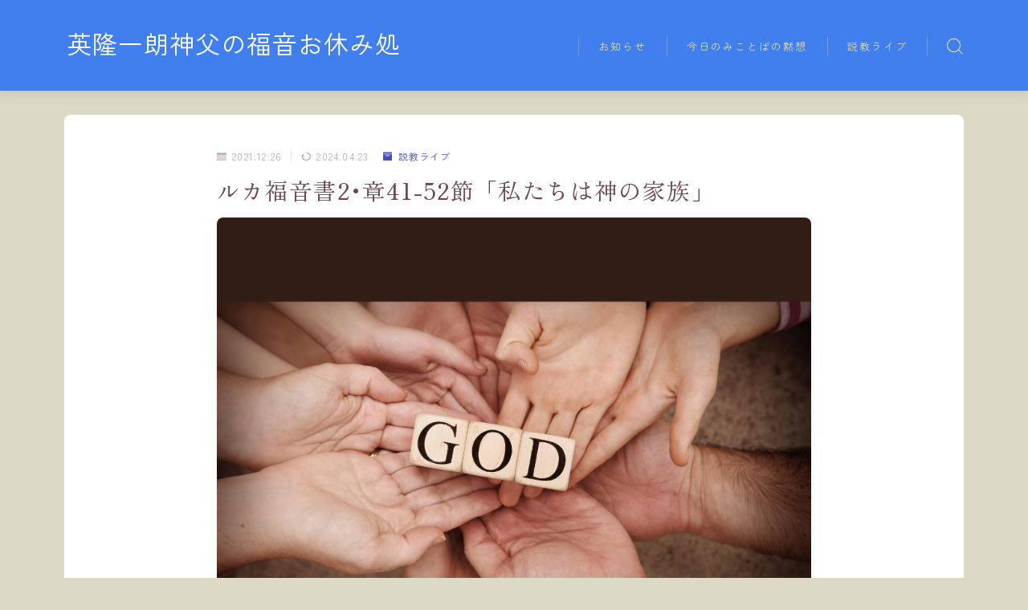

--- FILE ---
content_type: text/css
request_url: https://hanafusa-fukuin.com/wp-content/cache/wpo-minify/1768440887/assets/wpo-minify-header-817032a6.min.css
body_size: 45609
content:
.w_b_box{margin:20px 0}.w_b_box *,.w_b_box *:before,.w_b_box *:after{-webkit-box-sizing:border-box;box-sizing:border-box}.w_b_box .w_b_mp0{margin:0;padding:0}.w_b_box .w_b_h100{height:100%}.w_b_bal{display:inline-block}.w_b_bal p{margin:0}.w_b_db{display:block}.w_b_flex{display:-webkit-flex;display:flex}.w_b_col{-webkit-flex-direction:column;flex-direction:column}.w_b_jc_fe{-webkit-justify-content:flex-end;justify-content:flex-end}.w_b_jc_c{-webkit-justify-content:center;justify-content:center}.w_b_jc_sb{-webkit-justify-content:space-between;justify-content:space-between}.w_b_ai_c{-webkit-align-items:center;align-items:center}.w_b_ai_fs{-webkit-align-items:flex-start;align-items:flex-start}.w_b_ai_fe{-webkit-align-items:flex-end;align-items:flex-end}.w_b_relative{position:relative}.w_b_absolute{position:absolute}.w_b_lh{line-height:1.4}.w_b_f_n{flex:none}.w_b_oh{overflow:hidden}.w_b_o_2{-webkit-order:2;order:2}.w_b_quote{word-wrap:break-word}.w_b_name{font-size:10px;font-weight:bold}.w_b_mta{margin-top:auto}.w_b_mra{margin-right:auto}.w_b_mba{margin-bottom:auto}.w_b_mla{margin-left:auto}.w_b_ta_C{text-align:center}.w_b_ta_R{text-align:right}.w_b_w100{width:100%}.w_b_z1{z-index:1}.w_b_z2{z-index:2}.w_b_size_S{width:64px;height:64px}.w_b_size_M{width:96px;height:96px}.w_b_size_L{width:128px;height:128px}.w_b_ava_effect{z-index:1}.w_b_ava_img{object-fit:cover}.w_b_radius{-webkit-border-radius:50%;border-radius:50%}.w_b_radius_3{border-radius:3%}.w_b_radius_12{border-radius:12%}.w_b_radius_20{border-radius:20%}.w_b_bal:before,.w_b_bal:after{content:'';position:absolute}.w_b_shadow_L{box-shadow:2px 2px 3px 0px #888888}.w_b_shadow_R{box-shadow:-2px 2px 3px 0px #888888}.w_b_border_L{border:2px solid #dddddd}.w_b_border_R{border:2px solid #dddddd}.w_b_ava_shadow_L{box-shadow:2px 2px 3px 0px #888888}.w_b_ava_shadow_R{box-shadow:-2px 2px 3px 0px #888888}.w_b_flip_h{transform:scale(-1,1)}.w_b_flip_v{transform:scale(1,-1)}.w_b_flip_hv{transform:scale(-1,-1)}.w_b_status_box{font-size:12px;margin:0 6px}.w_b_line_up>*{width:auto;margin:0}.w_b_talk{padding:10px;min-height:45px;border-radius:10px}.w_b_talk:before{top:18px;border:6px solid transparent}.w_b_talk:after{top:19px;border:5px solid transparent}.w_b_talk_L{border:1px solid #dddddd;background:#ffffff;margin:0 auto 0 10px;color:#222222}.w_b_talk_L:before{border-top-color:#dddddd;border-right-color:#dddddd;left:-12px}.w_b_talk_L:after{border-top-color:#ffffff;border-right-color:#ffffff;left:-10px}.w_b_talk_R{border:1px solid #dddddd;background:#ffffff;margin:0 10px 0 auto;color:#222222}.w_b_talk_R:before{border-top-color:#dddddd;border-left-color:#dddddd;right:-12px}.w_b_talk_R:after{border-top-color:#ffffff;border-left-color:#ffffff;right:-10px}.w_b_bal_box.w_b_outview:not(.w_b_inview_solo):not(.w_b_inview_unset){opacity:0;transition:all 500ms;box-shadow:0 0 rgba(0,0,0,0);backface-visibility:hidden;-webkit-backface-visibility:hidden}.w_b_bal_box.w_b_outview:not(.w_b_inview_solo):not(.w_b_inview_unset).w_b_direction_R{overflow:hidden;transform:translate(100%,0)}.w_b_bal_box.w_b_outview:not(.w_b_inview_solo):not(.w_b_inview_unset).w_b_direction_L{transform:translate(-100%,0)}.w_b_bal_box.w_b_outview:not(.w_b_inview_solo):not(.w_b_inview_unset).w_b_direction_O{transform:translate(0,100%)}.w_b_bal_box.w_b_outview:not(.w_b_inview_solo):not(.w_b_inview_unset).w_b_direction_U{transform:translate(0,-100%)}.w_b_bal_box.w_b_inclass.w_b_inview:not(.w_b_inview_solo):not(.w_b_inview_unset){opacity:1;transform:translate(0,0);transition:all 500ms}.w_b_bal_box.w_b_inclass.w_b_inview:not(.w_b_inview_solo):not(.w_b_inview_unset).w_b_direction_R{overflow:visible}html,body,h1,h2,h3,h4,h5,ol,ul,dl,dt,dd,div,span,img,a,article,figure,aside,main,section,footer,header{margin:0;padding:0;border:0;vertical-align:baseline;-webkit-box-sizing:border-box;box-sizing:border-box;-webkit-tap-highlight-color:#fff0;word-break:break-word}html{font-size:62.5%}@media (max-width:551px){html{height:-webkit-fill-available}}@media (max-width:551px){body{min-height:-webkit-fill-available}}ol,ul{list-style:none;list-style-type:none}p{margin:0}a{color:inherit}img{display:block}.d--transparent{background:#fff0}.d--display-none{display:none!important}@media (min-width:552px){.d--display-none-pc{display:none!important}}@media (max-width:551px){.d--display-none-sp{display:none!important}}.t--main-width{max-width:1120px}@media (max-width:551px){.t--padding{padding-left:15px;padding-right:15px}}@media screen and (min-width:552px) and (max-width:781px){.t--padding{padding-left:25px;padding-right:25px}}@media (min-width:782px){.t--padding{padding-left:30px;padding-right:30px}}@media (min-width:961px){.t--padding{padding-left:30px;padding-right:30px}}@media (min-width:1240px){.t--padding{padding-left:0;padding-right:0}}@media (min-width:1340px){.t--padding{padding-left:0;padding-right:0}}.t--round-s .t--round{border-radius:4px}.t--round-m .t--round{border-radius:8px}.t--round-l .t--round{border-radius:12px}.has-black-background-color{background-color:#000}.has-cyan-bluish-gray-background-color{background-color:#abb8c3}.has-white-background-color{background-color:#fff}.has-pale-pink-background-color{background-color:#F78DA7}.has-vivid-red-background-color{background-color:#cf2e2e}.has-luminous-vivid-orange-background-color{background-color:#FF6900}.has-luminous-vivid-amber-background-color{background-color:#FCB900}.has-light-green-cyan-background-color{background-color:#7BDCB5}.has-vivid-green-cyan-background-color{background-color:#00D084}.has-pale-cyan-blue-background-color{background-color:#8ED1FC}.has-vivid-cyan-blue-background-color{background-color:#0693E3}.has-vivid-purple-background-color{background-color:#9B51E0}.has-black-color{color:#000}.has-cyan-bluish-gray-color{color:#abb8c3}.has-white-color{color:#fff}.has-pale-pink-color{color:#F78DA7}.has-vivid-red-color{color:#cf2e2e}.has-luminous-vivid-orange-color{color:#FF6900}.has-luminous-vivid-amber-color{color:#FCB900}.has-light-green-cyan-color{color:#7BDCB5}.has-vivid-green-cyan-color{color:#00D084}.has-pale-cyan-blue-color{color:#8ED1FC}.has-vivid-cyan-blue-color{color:#0693E3}.has-vivid-purple-color{color:#9B51E0}.wp-block-quote{border-left:.25em solid;margin:1.65rem 0;padding-left:1.8em;box-sizing:border-box!important}@media (min-width:552px){.wp-block-quote{margin:3.3rem 0;padding-left:2.4em}}.wp-block-quote.is-style-plain{border:none;padding-bottom:1.8em!important;padding-right:1.8em}@media (min-width:552px){.wp-block-quote.is-style-plain{padding-right:2.4em}}.wp-block-quote.has-background{padding-top:1.8em!important;padding-bottom:1.8em!important;padding-right:1.8em}@media (min-width:552px){.wp-block-quote.has-background{padding-right:2.4em}}.wp-block-quote>p:first-child{margin-top:0!important}.wp-block-quote cite{font-size:.84em}a.yyi-rinker-link{text-decoration:none!important;font-size:0.8em!important;font-weight:normal!important}.jin-ifont-evaluation{color:#FCB900}body:not(.wp-admin){font-size:1.6rem}#wrapper.d--jpf-default,.d--jpf-default .editor-styles-wrapper,.d--jpf-default .edit-post-visual-editor,.d--jpf-default+#JinrPaidPopUpRegisterWrapper,.d--jpf-default+#JinrPaidPopUpRegisterWrapper+#JinrPaidPopUpLoginWrapper,.d--jpf-default+#JinrPaidPopUpRegisterWrapper+#JinrPaidPopUpLoginWrapper+#JinrPaidPopUpLostpasswordWrapper{font-family:"Hiragino Sans","Hiragino Kaku Gothic ProN","メイリオ","Meiryo",sans-serif,"Noto Sans Emoji","Noto Sans","Noto Sans CJK JP";font-weight:400}#wrapper.d--jpf-default .d--bold,#wrapper.d--jpf-default strong,.d--jpf-default .editor-styles-wrapper .d--bold,.d--jpf-default .editor-styles-wrapper strong,.d--jpf-default .edit-post-visual-editor .d--bold,.d--jpf-default .edit-post-visual-editor strong,.d--jpf-default+#JinrPaidPopUpRegisterWrapper .d--bold,.d--jpf-default+#JinrPaidPopUpRegisterWrapper strong,.d--jpf-default+#JinrPaidPopUpRegisterWrapper+#JinrPaidPopUpLoginWrapper .d--bold,.d--jpf-default+#JinrPaidPopUpRegisterWrapper+#JinrPaidPopUpLoginWrapper strong,.d--jpf-default+#JinrPaidPopUpRegisterWrapper+#JinrPaidPopUpLoginWrapper+#JinrPaidPopUpLostpasswordWrapper .d--bold,.d--jpf-default+#JinrPaidPopUpRegisterWrapper+#JinrPaidPopUpLoginWrapper+#JinrPaidPopUpLostpasswordWrapper strong{font-weight:600}@media (max-width:551px){#wrapper.d--jpf-default .d--bold-sp,.d--jpf-default .editor-styles-wrapper .d--bold-sp,.d--jpf-default .edit-post-visual-editor .d--bold-sp,.d--jpf-default+#JinrPaidPopUpRegisterWrapper .d--bold-sp,.d--jpf-default+#JinrPaidPopUpRegisterWrapper+#JinrPaidPopUpLoginWrapper .d--bold-sp,.d--jpf-default+#JinrPaidPopUpRegisterWrapper+#JinrPaidPopUpLoginWrapper+#JinrPaidPopUpLostpasswordWrapper .d--bold-sp{font-weight:600}}@media (min-width:552px){#wrapper.d--jpf-default .d--bold-pc,.d--jpf-default .editor-styles-wrapper .d--bold-pc,.d--jpf-default .edit-post-visual-editor .d--bold-pc,.d--jpf-default+#JinrPaidPopUpRegisterWrapper .d--bold-pc,.d--jpf-default+#JinrPaidPopUpRegisterWrapper+#JinrPaidPopUpLoginWrapper .d--bold-pc,.d--jpf-default+#JinrPaidPopUpRegisterWrapper+#JinrPaidPopUpLoginWrapper+#JinrPaidPopUpLostpasswordWrapper .d--bold-pc{font-weight:600}}#wrapper.d--notosans-thin,.d--notosans-thin .editor-styles-wrapper,.d--notosans-thin .edit-post-visual-editor,.d--notosans-thin+#JinrPaidPopUpRegisterWrapper,.d--notosans-thin+#JinrPaidPopUpRegisterWrapper+#JinrPaidPopUpLoginWrapper,.d--notosans-thin+#JinrPaidPopUpRegisterWrapper+#JinrPaidPopUpLoginWrapper+#JinrPaidPopUpLostpasswordWrapper{font-family:"Noto Sans JP",sans-serif}#wrapper.d--zenkakugothic,.d--zenkakugothic .editor-styles-wrapper,.d--zenkakugothic .edit-post-visual-editor,.d--zenkakugothic+#JinrPaidPopUpRegisterWrapper,.d--zenkakugothic+#JinrPaidPopUpRegisterWrapper+#JinrPaidPopUpLoginWrapper,.d--zenkakugothic+#JinrPaidPopUpRegisterWrapper+#JinrPaidPopUpLoginWrapper+#JinrPaidPopUpLostpasswordWrapper{font-family:"Zen Kaku Gothic New",sans-serif}#wrapper.d--kiwimaru,.d--kiwimaru .editor-styles-wrapper,.d--kiwimaru .edit-post-visual-editor,.d--kiwimaru+#JinrPaidPopUpRegisterWrapper,.d--kiwimaru+#JinrPaidPopUpRegisterWrapper+#JinrPaidPopUpLoginWrapper,.d--kiwimaru+#JinrPaidPopUpRegisterWrapper+#JinrPaidPopUpLoginWrapper+#JinrPaidPopUpLostpasswordWrapper{font-family:"Kiwi Maru",sans-serif}#wrapper.d--mpr-thin,.d--mpr-thin .editor-styles-wrapper,.d--mpr-thin .edit-post-visual-editor,.d--mpr-thin+#JinrPaidPopUpRegisterWrapper,.d--mpr-thin+#JinrPaidPopUpRegisterWrapper+#JinrPaidPopUpLoginWrapper,.d--mpr-thin+#JinrPaidPopUpRegisterWrapper+#JinrPaidPopUpLoginWrapper+#JinrPaidPopUpLostpasswordWrapper{font-family:"M PLUS Rounded 1c",sans-serif}#wrapper.d--notoserif,.d--notoserif .editor-styles-wrapper,.d--notoserif .edit-post-visual-editor{font-family:"Noto Serif JP",serif}#wrapper.d--shipporimincho,.d--shipporimincho .editor-styles-wrapper,.d--shipporimincho .edit-post-visual-editor,.d--shipporimincho+#JinrPaidPopUpRegisterWrapper,.d--shipporimincho+#JinrPaidPopUpRegisterWrapper+#JinrPaidPopUpLoginWrapper,.d--shipporimincho+#JinrPaidPopUpRegisterWrapper+#JinrPaidPopUpLoginWrapper+#JinrPaidPopUpLostpasswordWrapper{font-family:"Shippori Mincho",serif}#wrapper.d--zenkakugothic,#wrapper.d--shipporimincho,#wrapper.d--notoserif{font-weight:400}#wrapper.d--zenkakugothic strong,#wrapper.d--shipporimincho strong,#wrapper.d--notoserif strong{font-weight:700}#wrapper.d--zenkakugothic .d--bold,#wrapper.d--shipporimincho .d--bold,#wrapper.d--notoserif .d--bold{font-weight:700}@media (max-width:551px){#wrapper.d--zenkakugothic .d--bold-sp,#wrapper.d--shipporimincho .d--bold-sp,#wrapper.d--notoserif .d--bold-sp{font-weight:700}}@media (min-width:552px){#wrapper.d--zenkakugothic .d--bold-pc,#wrapper.d--shipporimincho .d--bold-pc,#wrapper.d--notoserif .d--bold-pc{font-weight:700}}#wrapper.d--zenkakugothic+#JinrPaidPopUpRegisterWrapper,#wrapper.d--zenkakugothic+#JinrPaidPopUpRegisterWrapper+#JinrPaidPopUpLoginWrapper,#wrapper.d--zenkakugothic+#JinrPaidPopUpRegisterWrapper+#JinrPaidPopUpLoginWrapper+#JinrPaidPopUpLostpasswordWrapper,#wrapper.d--shipporimincho+#JinrPaidPopUpRegisterWrapper,#wrapper.d--shipporimincho+#JinrPaidPopUpRegisterWrapper+#JinrPaidPopUpLoginWrapper,#wrapper.d--shipporimincho+#JinrPaidPopUpRegisterWrapper+#JinrPaidPopUpLoginWrapper+#JinrPaidPopUpLostpasswordWrapper,#wrapper.d--notoserif+#JinrPaidPopUpRegisterWrapper,#wrapper.d--notoserif+#JinrPaidPopUpRegisterWrapper+#JinrPaidPopUpLoginWrapper,#wrapper.d--notoserif+#JinrPaidPopUpRegisterWrapper+#JinrPaidPopUpLoginWrapper+#JinrPaidPopUpLostpasswordWrapper{font-weight:400}#wrapper.d--zenkakugothic+#JinrPaidPopUpRegisterWrapper strong,#wrapper.d--zenkakugothic+#JinrPaidPopUpRegisterWrapper+#JinrPaidPopUpLoginWrapper strong,#wrapper.d--zenkakugothic+#JinrPaidPopUpRegisterWrapper+#JinrPaidPopUpLoginWrapper+#JinrPaidPopUpLostpasswordWrapper strong,#wrapper.d--shipporimincho+#JinrPaidPopUpRegisterWrapper strong,#wrapper.d--shipporimincho+#JinrPaidPopUpRegisterWrapper+#JinrPaidPopUpLoginWrapper strong,#wrapper.d--shipporimincho+#JinrPaidPopUpRegisterWrapper+#JinrPaidPopUpLoginWrapper+#JinrPaidPopUpLostpasswordWrapper strong,#wrapper.d--notoserif+#JinrPaidPopUpRegisterWrapper strong,#wrapper.d--notoserif+#JinrPaidPopUpRegisterWrapper+#JinrPaidPopUpLoginWrapper strong,#wrapper.d--notoserif+#JinrPaidPopUpRegisterWrapper+#JinrPaidPopUpLoginWrapper+#JinrPaidPopUpLostpasswordWrapper strong{font-weight:700}#wrapper.d--zenkakugothic+#JinrPaidPopUpRegisterWrapper .d--bold,#wrapper.d--zenkakugothic+#JinrPaidPopUpRegisterWrapper+#JinrPaidPopUpLoginWrapper .d--bold,#wrapper.d--zenkakugothic+#JinrPaidPopUpRegisterWrapper+#JinrPaidPopUpLoginWrapper+#JinrPaidPopUpLostpasswordWrapper .d--bold,#wrapper.d--shipporimincho+#JinrPaidPopUpRegisterWrapper .d--bold,#wrapper.d--shipporimincho+#JinrPaidPopUpRegisterWrapper+#JinrPaidPopUpLoginWrapper .d--bold,#wrapper.d--shipporimincho+#JinrPaidPopUpRegisterWrapper+#JinrPaidPopUpLoginWrapper+#JinrPaidPopUpLostpasswordWrapper .d--bold,#wrapper.d--notoserif+#JinrPaidPopUpRegisterWrapper .d--bold,#wrapper.d--notoserif+#JinrPaidPopUpRegisterWrapper+#JinrPaidPopUpLoginWrapper .d--bold,#wrapper.d--notoserif+#JinrPaidPopUpRegisterWrapper+#JinrPaidPopUpLoginWrapper+#JinrPaidPopUpLostpasswordWrapper .d--bold{font-weight:700}@media (max-width:551px){#wrapper.d--zenkakugothic+#JinrPaidPopUpRegisterWrapper .d--bold-sp,#wrapper.d--zenkakugothic+#JinrPaidPopUpRegisterWrapper+#JinrPaidPopUpLoginWrapper .d--bold-sp,#wrapper.d--zenkakugothic+#JinrPaidPopUpRegisterWrapper+#JinrPaidPopUpLoginWrapper+#JinrPaidPopUpLostpasswordWrapper .d--bold-sp,#wrapper.d--shipporimincho+#JinrPaidPopUpRegisterWrapper .d--bold-sp,#wrapper.d--shipporimincho+#JinrPaidPopUpRegisterWrapper+#JinrPaidPopUpLoginWrapper .d--bold-sp,#wrapper.d--shipporimincho+#JinrPaidPopUpRegisterWrapper+#JinrPaidPopUpLoginWrapper+#JinrPaidPopUpLostpasswordWrapper .d--bold-sp,#wrapper.d--notoserif+#JinrPaidPopUpRegisterWrapper .d--bold-sp,#wrapper.d--notoserif+#JinrPaidPopUpRegisterWrapper+#JinrPaidPopUpLoginWrapper .d--bold-sp,#wrapper.d--notoserif+#JinrPaidPopUpRegisterWrapper+#JinrPaidPopUpLoginWrapper+#JinrPaidPopUpLostpasswordWrapper .d--bold-sp{font-weight:700}}@media (min-width:552px){#wrapper.d--zenkakugothic+#JinrPaidPopUpRegisterWrapper .d--bold-pc,#wrapper.d--zenkakugothic+#JinrPaidPopUpRegisterWrapper+#JinrPaidPopUpLoginWrapper .d--bold-pc,#wrapper.d--zenkakugothic+#JinrPaidPopUpRegisterWrapper+#JinrPaidPopUpLoginWrapper+#JinrPaidPopUpLostpasswordWrapper .d--bold-pc,#wrapper.d--shipporimincho+#JinrPaidPopUpRegisterWrapper .d--bold-pc,#wrapper.d--shipporimincho+#JinrPaidPopUpRegisterWrapper+#JinrPaidPopUpLoginWrapper .d--bold-pc,#wrapper.d--shipporimincho+#JinrPaidPopUpRegisterWrapper+#JinrPaidPopUpLoginWrapper+#JinrPaidPopUpLostpasswordWrapper .d--bold-pc,#wrapper.d--notoserif+#JinrPaidPopUpRegisterWrapper .d--bold-pc,#wrapper.d--notoserif+#JinrPaidPopUpRegisterWrapper+#JinrPaidPopUpLoginWrapper .d--bold-pc,#wrapper.d--notoserif+#JinrPaidPopUpRegisterWrapper+#JinrPaidPopUpLoginWrapper+#JinrPaidPopUpLostpasswordWrapper .d--bold-pc{font-weight:700}}#wrapper.d--notosans-thin,#wrapper.d--kiwimaru,#wrapper.d--mpr-thin{font-weight:300}#wrapper.d--notosans-thin strong,#wrapper.d--kiwimaru strong,#wrapper.d--mpr-thin strong{font-weight:500}#wrapper.d--notosans-thin .d--bold,#wrapper.d--kiwimaru .d--bold,#wrapper.d--mpr-thin .d--bold{font-weight:500}@media (max-width:551px){#wrapper.d--notosans-thin .d--bold-sp,#wrapper.d--kiwimaru .d--bold-sp,#wrapper.d--mpr-thin .d--bold-sp{font-weight:500}}@media (min-width:552px){#wrapper.d--notosans-thin .d--bold-pc,#wrapper.d--kiwimaru .d--bold-pc,#wrapper.d--mpr-thin .d--bold-pc{font-weight:500}}#wrapper.d--notosans-thin+#JinrPaidPopUpRegisterWrapper,#wrapper.d--notosans-thin+#JinrPaidPopUpRegisterWrapper+#JinrPaidPopUpLoginWrapper,#wrapper.d--notosans-thin+#JinrPaidPopUpRegisterWrapper+#JinrPaidPopUpLoginWrapper+#JinrPaidPopUpLostpasswordWrapper,#wrapper.d--kiwimaru+#JinrPaidPopUpRegisterWrapper,#wrapper.d--kiwimaru+#JinrPaidPopUpRegisterWrapper+#JinrPaidPopUpLoginWrapper,#wrapper.d--kiwimaru+#JinrPaidPopUpRegisterWrapper+#JinrPaidPopUpLoginWrapper+#JinrPaidPopUpLostpasswordWrapper,#wrapper.d--mpr-thin+#JinrPaidPopUpRegisterWrapper,#wrapper.d--mpr-thin+#JinrPaidPopUpRegisterWrapper+#JinrPaidPopUpLoginWrapper,#wrapper.d--mpr-thin+#JinrPaidPopUpRegisterWrapper+#JinrPaidPopUpLoginWrapper+#JinrPaidPopUpLostpasswordWrapper{font-weight:300}#wrapper.d--notosans-thin+#JinrPaidPopUpRegisterWrapper strong,#wrapper.d--notosans-thin+#JinrPaidPopUpRegisterWrapper+#JinrPaidPopUpLoginWrapper strong,#wrapper.d--notosans-thin+#JinrPaidPopUpRegisterWrapper+#JinrPaidPopUpLoginWrapper+#JinrPaidPopUpLostpasswordWrapper strong,#wrapper.d--kiwimaru+#JinrPaidPopUpRegisterWrapper strong,#wrapper.d--kiwimaru+#JinrPaidPopUpRegisterWrapper+#JinrPaidPopUpLoginWrapper strong,#wrapper.d--kiwimaru+#JinrPaidPopUpRegisterWrapper+#JinrPaidPopUpLoginWrapper+#JinrPaidPopUpLostpasswordWrapper strong,#wrapper.d--mpr-thin+#JinrPaidPopUpRegisterWrapper strong,#wrapper.d--mpr-thin+#JinrPaidPopUpRegisterWrapper+#JinrPaidPopUpLoginWrapper strong,#wrapper.d--mpr-thin+#JinrPaidPopUpRegisterWrapper+#JinrPaidPopUpLoginWrapper+#JinrPaidPopUpLostpasswordWrapper strong{font-weight:500}#wrapper.d--notosans-thin+#JinrPaidPopUpRegisterWrapper .d--bold,#wrapper.d--notosans-thin+#JinrPaidPopUpRegisterWrapper+#JinrPaidPopUpLoginWrapper .d--bold,#wrapper.d--notosans-thin+#JinrPaidPopUpRegisterWrapper+#JinrPaidPopUpLoginWrapper+#JinrPaidPopUpLostpasswordWrapper .d--bold,#wrapper.d--kiwimaru+#JinrPaidPopUpRegisterWrapper .d--bold,#wrapper.d--kiwimaru+#JinrPaidPopUpRegisterWrapper+#JinrPaidPopUpLoginWrapper .d--bold,#wrapper.d--kiwimaru+#JinrPaidPopUpRegisterWrapper+#JinrPaidPopUpLoginWrapper+#JinrPaidPopUpLostpasswordWrapper .d--bold,#wrapper.d--mpr-thin+#JinrPaidPopUpRegisterWrapper .d--bold,#wrapper.d--mpr-thin+#JinrPaidPopUpRegisterWrapper+#JinrPaidPopUpLoginWrapper .d--bold,#wrapper.d--mpr-thin+#JinrPaidPopUpRegisterWrapper+#JinrPaidPopUpLoginWrapper+#JinrPaidPopUpLostpasswordWrapper .d--bold{font-weight:500}@media (max-width:551px){#wrapper.d--notosans-thin+#JinrPaidPopUpRegisterWrapper .d--bold-sp,#wrapper.d--notosans-thin+#JinrPaidPopUpRegisterWrapper+#JinrPaidPopUpLoginWrapper .d--bold-sp,#wrapper.d--notosans-thin+#JinrPaidPopUpRegisterWrapper+#JinrPaidPopUpLoginWrapper+#JinrPaidPopUpLostpasswordWrapper .d--bold-sp,#wrapper.d--kiwimaru+#JinrPaidPopUpRegisterWrapper .d--bold-sp,#wrapper.d--kiwimaru+#JinrPaidPopUpRegisterWrapper+#JinrPaidPopUpLoginWrapper .d--bold-sp,#wrapper.d--kiwimaru+#JinrPaidPopUpRegisterWrapper+#JinrPaidPopUpLoginWrapper+#JinrPaidPopUpLostpasswordWrapper .d--bold-sp,#wrapper.d--mpr-thin+#JinrPaidPopUpRegisterWrapper .d--bold-sp,#wrapper.d--mpr-thin+#JinrPaidPopUpRegisterWrapper+#JinrPaidPopUpLoginWrapper .d--bold-sp,#wrapper.d--mpr-thin+#JinrPaidPopUpRegisterWrapper+#JinrPaidPopUpLoginWrapper+#JinrPaidPopUpLostpasswordWrapper .d--bold-sp{font-weight:500}}@media (min-width:552px){#wrapper.d--notosans-thin+#JinrPaidPopUpRegisterWrapper .d--bold-pc,#wrapper.d--notosans-thin+#JinrPaidPopUpRegisterWrapper+#JinrPaidPopUpLoginWrapper .d--bold-pc,#wrapper.d--notosans-thin+#JinrPaidPopUpRegisterWrapper+#JinrPaidPopUpLoginWrapper+#JinrPaidPopUpLostpasswordWrapper .d--bold-pc,#wrapper.d--kiwimaru+#JinrPaidPopUpRegisterWrapper .d--bold-pc,#wrapper.d--kiwimaru+#JinrPaidPopUpRegisterWrapper+#JinrPaidPopUpLoginWrapper .d--bold-pc,#wrapper.d--kiwimaru+#JinrPaidPopUpRegisterWrapper+#JinrPaidPopUpLoginWrapper+#JinrPaidPopUpLostpasswordWrapper .d--bold-pc,#wrapper.d--mpr-thin+#JinrPaidPopUpRegisterWrapper .d--bold-pc,#wrapper.d--mpr-thin+#JinrPaidPopUpRegisterWrapper+#JinrPaidPopUpLoginWrapper .d--bold-pc,#wrapper.d--mpr-thin+#JinrPaidPopUpRegisterWrapper+#JinrPaidPopUpLoginWrapper+#JinrPaidPopUpLostpasswordWrapper .d--bold-pc{font-weight:500}}#wrapper.d--notosans-thin #postContent ul.is-style-jinr-checkmark li::before,#wrapper.d--notosans-thin .o--widget-area ul.is-style-jinr-checkmark li::before,#wrapper.d--kiwimaru #postContent ul.is-style-jinr-checkmark li::before,#wrapper.d--kiwimaru .o--widget-area ul.is-style-jinr-checkmark li::before,#wrapper.d--zenkakugothic #postContent ul.is-style-jinr-checkmark li::before,#wrapper.d--zenkakugothic .o--widget-area ul.is-style-jinr-checkmark li::before,#wrapper.d--shipporimincho #postContent ul.is-style-jinr-checkmark li::before,#wrapper.d--shipporimincho .o--widget-area ul.is-style-jinr-checkmark li::before,#wrapper.d--notoserif #postContent ul.is-style-jinr-checkmark li::before,#wrapper.d--notoserif .o--widget-area ul.is-style-jinr-checkmark li::before{top:3px}@media (min-width:552px){#wrapper.d--notosans-thin #postContent ul.is-style-jinr-checkmark li::before,#wrapper.d--notosans-thin .o--widget-area ul.is-style-jinr-checkmark li::before,#wrapper.d--kiwimaru #postContent ul.is-style-jinr-checkmark li::before,#wrapper.d--kiwimaru .o--widget-area ul.is-style-jinr-checkmark li::before,#wrapper.d--zenkakugothic #postContent ul.is-style-jinr-checkmark li::before,#wrapper.d--zenkakugothic .o--widget-area ul.is-style-jinr-checkmark li::before,#wrapper.d--shipporimincho #postContent ul.is-style-jinr-checkmark li::before,#wrapper.d--shipporimincho .o--widget-area ul.is-style-jinr-checkmark li::before,#wrapper.d--notoserif #postContent ul.is-style-jinr-checkmark li::before,#wrapper.d--notoserif .o--widget-area ul.is-style-jinr-checkmark li::before{top:6px}}#wrapper.d--notosans-thin #postContent ul.is-style-jinr-checkmark-square li::after,#wrapper.d--notosans-thin .o--widget-area ul.is-style-jinr-checkmark-square li::after,#wrapper.d--kiwimaru #postContent ul.is-style-jinr-checkmark-square li::after,#wrapper.d--kiwimaru .o--widget-area ul.is-style-jinr-checkmark-square li::after,#wrapper.d--zenkakugothic #postContent ul.is-style-jinr-checkmark-square li::after,#wrapper.d--zenkakugothic .o--widget-area ul.is-style-jinr-checkmark-square li::after,#wrapper.d--shipporimincho #postContent ul.is-style-jinr-checkmark-square li::after,#wrapper.d--shipporimincho .o--widget-area ul.is-style-jinr-checkmark-square li::after,#wrapper.d--notoserif #postContent ul.is-style-jinr-checkmark-square li::after,#wrapper.d--notoserif .o--widget-area ul.is-style-jinr-checkmark-square li::after{top:7px!important}@media (min-width:552px){#wrapper.d--notosans-thin #postContent ul.is-style-jinr-checkmark-square li::after,#wrapper.d--notosans-thin .o--widget-area ul.is-style-jinr-checkmark-square li::after,#wrapper.d--kiwimaru #postContent ul.is-style-jinr-checkmark-square li::after,#wrapper.d--kiwimaru .o--widget-area ul.is-style-jinr-checkmark-square li::after,#wrapper.d--zenkakugothic #postContent ul.is-style-jinr-checkmark-square li::after,#wrapper.d--zenkakugothic .o--widget-area ul.is-style-jinr-checkmark-square li::after,#wrapper.d--shipporimincho #postContent ul.is-style-jinr-checkmark-square li::after,#wrapper.d--shipporimincho .o--widget-area ul.is-style-jinr-checkmark-square li::after,#wrapper.d--notoserif #postContent ul.is-style-jinr-checkmark-square li::after,#wrapper.d--notoserif .o--widget-area ul.is-style-jinr-checkmark-square li::after{top:8px!important}}#wrapper.d--notosans-thin #postContent ul.is-style-jinr-checkmark-square li::before,#wrapper.d--notosans-thin .o--widget-area ul.is-style-jinr-checkmark-square li::before,#wrapper.d--kiwimaru #postContent ul.is-style-jinr-checkmark-square li::before,#wrapper.d--kiwimaru .o--widget-area ul.is-style-jinr-checkmark-square li::before,#wrapper.d--zenkakugothic #postContent ul.is-style-jinr-checkmark-square li::before,#wrapper.d--zenkakugothic .o--widget-area ul.is-style-jinr-checkmark-square li::before,#wrapper.d--shipporimincho #postContent ul.is-style-jinr-checkmark-square li::before,#wrapper.d--shipporimincho .o--widget-area ul.is-style-jinr-checkmark-square li::before,#wrapper.d--notoserif #postContent ul.is-style-jinr-checkmark-square li::before,#wrapper.d--notoserif .o--widget-area ul.is-style-jinr-checkmark-square li::before{top:3px}@media (min-width:552px){#wrapper.d--notosans-thin #postContent ul.is-style-jinr-checkmark-square li::before,#wrapper.d--notosans-thin .o--widget-area ul.is-style-jinr-checkmark-square li::before,#wrapper.d--kiwimaru #postContent ul.is-style-jinr-checkmark-square li::before,#wrapper.d--kiwimaru .o--widget-area ul.is-style-jinr-checkmark-square li::before,#wrapper.d--zenkakugothic #postContent ul.is-style-jinr-checkmark-square li::before,#wrapper.d--zenkakugothic .o--widget-area ul.is-style-jinr-checkmark-square li::before,#wrapper.d--shipporimincho #postContent ul.is-style-jinr-checkmark-square li::before,#wrapper.d--shipporimincho .o--widget-area ul.is-style-jinr-checkmark-square li::before,#wrapper.d--notoserif #postContent ul.is-style-jinr-checkmark-square li::before,#wrapper.d--notoserif .o--widget-area ul.is-style-jinr-checkmark-square li::before{top:5px}}.d--zenkakugothic .editor-styles-wrapper,.d--zenkakugothic .edit-post-visual-editor,.d--shipporimincho .editor-styles-wrapper,.d--shipporimincho .edit-post-visual-editor,.d--notoserif .editor-styles-wrapper,.d--notoserif .edit-post-visual-editor{font-weight:400}.d--zenkakugothic .editor-styles-wrapper strong,.d--zenkakugothic .edit-post-visual-editor strong,.d--shipporimincho .editor-styles-wrapper strong,.d--shipporimincho .edit-post-visual-editor strong,.d--notoserif .editor-styles-wrapper strong,.d--notoserif .edit-post-visual-editor strong{font-weight:700}.d--zenkakugothic .editor-styles-wrapper .d--bold,.d--zenkakugothic .edit-post-visual-editor .d--bold,.d--shipporimincho .editor-styles-wrapper .d--bold,.d--shipporimincho .edit-post-visual-editor .d--bold,.d--notoserif .editor-styles-wrapper .d--bold,.d--notoserif .edit-post-visual-editor .d--bold{font-weight:700}@media (max-width:551px){.d--zenkakugothic .editor-styles-wrapper .d--bold-sp,.d--zenkakugothic .edit-post-visual-editor .d--bold-sp,.d--shipporimincho .editor-styles-wrapper .d--bold-sp,.d--shipporimincho .edit-post-visual-editor .d--bold-sp,.d--notoserif .editor-styles-wrapper .d--bold-sp,.d--notoserif .edit-post-visual-editor .d--bold-sp{font-weight:700}}@media (min-width:552px){.d--zenkakugothic .editor-styles-wrapper .d--bold-pc,.d--zenkakugothic .edit-post-visual-editor .d--bold-pc,.d--shipporimincho .editor-styles-wrapper .d--bold-pc,.d--shipporimincho .edit-post-visual-editor .d--bold-pc,.d--notoserif .editor-styles-wrapper .d--bold-pc,.d--notoserif .edit-post-visual-editor .d--bold-pc{font-weight:700}}.d--notosans-thin .editor-styles-wrapper,.d--notosans-thin .edit-post-visual-editor,.d--kiwimaru .editor-styles-wrapper,.d--kiwimaru .edit-post-visual-editor,.d--mpr-thin .editor-styles-wrapper,.d--mpr-thin .edit-post-visual-editor{font-weight:300}.d--notosans-thin .editor-styles-wrapper strong,.d--notosans-thin .edit-post-visual-editor strong,.d--kiwimaru .editor-styles-wrapper strong,.d--kiwimaru .edit-post-visual-editor strong,.d--mpr-thin .editor-styles-wrapper strong,.d--mpr-thin .edit-post-visual-editor strong{font-weight:500}.d--notosans-thin .editor-styles-wrapper .d--bold,.d--notosans-thin .edit-post-visual-editor .d--bold,.d--kiwimaru .editor-styles-wrapper .d--bold,.d--kiwimaru .edit-post-visual-editor .d--bold,.d--mpr-thin .editor-styles-wrapper .d--bold,.d--mpr-thin .edit-post-visual-editor .d--bold{font-weight:500}@media (max-width:551px){.d--notosans-thin .editor-styles-wrapper .d--bold-sp,.d--notosans-thin .edit-post-visual-editor .d--bold-sp,.d--kiwimaru .editor-styles-wrapper .d--bold-sp,.d--kiwimaru .edit-post-visual-editor .d--bold-sp,.d--mpr-thin .editor-styles-wrapper .d--bold-sp,.d--mpr-thin .edit-post-visual-editor .d--bold-sp{font-weight:500}}@media (min-width:552px){.d--notosans-thin .editor-styles-wrapper .d--bold-pc,.d--notosans-thin .edit-post-visual-editor .d--bold-pc,.d--kiwimaru .editor-styles-wrapper .d--bold-pc,.d--kiwimaru .edit-post-visual-editor .d--bold-pc,.d--mpr-thin .editor-styles-wrapper .d--bold-pc,.d--mpr-thin .edit-post-visual-editor .d--bold-pc{font-weight:500}}.d--zenkakugothic .d--postlist-newstext .o--postlist-item:nth-of-type(1) .c--post-ranking:before,.d--zenkakugothic .d--postlist-newstext .o--postlist-item:nth-of-type(2) .c--post-ranking:before,.d--zenkakugothic .d--postlist-newstext .o--postlist-item:nth-of-type(3) .c--post-ranking:before,.d--notoserif .d--postlist-newstext .o--postlist-item:nth-of-type(1) .c--post-ranking:before,.d--notoserif .d--postlist-newstext .o--postlist-item:nth-of-type(2) .c--post-ranking:before,.d--notoserif .d--postlist-newstext .o--postlist-item:nth-of-type(3) .c--post-ranking:before{top:2px;left:6px}.d--kiwimaru .d--postlist-newstext .o--postlist-item:nth-of-type(1) .c--post-ranking:before,.d--kiwimaru .d--postlist-newstext .o--postlist-item:nth-of-type(2) .c--post-ranking:before,.d--kiwimaru .d--postlist-newstext .o--postlist-item:nth-of-type(3) .c--post-ranking:before{top:3px}.d--notosans-thin .d--postlist-square .o--postlist-item:nth-of-type(1) .c--post-ranking:before,.d--notosans-thin .d--postlist-square .o--postlist-item:nth-of-type(2) .c--post-ranking:before,.d--notosans-thin .d--postlist-square .o--postlist-item:nth-of-type(3) .c--post-ranking:before{top:2px;left:6px}.d--notosans-thin .d--postlist-square.d--postlist-column4 .o--postlist-item:nth-of-type(1) .c--post-ranking:before,.d--notosans-thin .d--postlist-square.d--postlist-column4 .o--postlist-item:nth-of-type(2) .c--post-ranking:before,.d--notosans-thin .d--postlist-square.d--postlist-column4 .o--postlist-item:nth-of-type(3) .c--post-ranking:before{top:2px;left:6px}@media (max-width:551px){.d--notosans-thin.d--material-design .d--postlist-square-sp.d--postlist-column2-sp .o--postlist-item:nth-of-type(1) .c--post-ranking:before,.d--notosans-thin.d--material-design .d--postlist-square-sp.d--postlist-column2-sp .o--postlist-item:nth-of-type(2) .c--post-ranking:before,.d--notosans-thin.d--material-design .d--postlist-square-sp.d--postlist-column2-sp .o--postlist-item:nth-of-type(3) .c--post-ranking:before{top:2px;left:5px}}.d--notosans-thin .d--postlist-rectangle .o--postlist-item:nth-of-type(1) .c--post-ranking:before,.d--notosans-thin .d--postlist-rectangle .o--postlist-item:nth-of-type(2) .c--post-ranking:before,.d--notosans-thin .d--postlist-rectangle .o--postlist-item:nth-of-type(3) .c--post-ranking:before{top:2px;left:5px}@media (max-width:551px){.d--notosans-thin.d--material-design .d--postlist-rectangle-sp .o--postlist-item:nth-of-type(1) .c--post-ranking,.d--notosans-thin.d--material-design .d--postlist-rectangle-sp .o--postlist-item:nth-of-type(2) .c--post-ranking,.d--notosans-thin.d--material-design .d--postlist-rectangle-sp .o--postlist-item:nth-of-type(3) .c--post-ranking{width:17px;height:17px}.d--notosans-thin.d--material-design .d--postlist-rectangle-sp .o--postlist-item:nth-of-type(1) .c--post-ranking:before,.d--notosans-thin.d--material-design .d--postlist-rectangle-sp .o--postlist-item:nth-of-type(2) .c--post-ranking:before,.d--notosans-thin.d--material-design .d--postlist-rectangle-sp .o--postlist-item:nth-of-type(3) .c--post-ranking:before{top:2px;left:5px}}.d--notosans-thin .d--postlist-slider .o--postlist-item:nth-of-type(1) .c--post-ranking,.d--notosans-thin .d--postlist-slider .o--postlist-item:nth-of-type(2) .c--post-ranking,.d--notosans-thin .d--postlist-slider .o--postlist-item:nth-of-type(3) .c--post-ranking{height:19px}.d--notosans-thin .d--postlist-slider .o--postlist-item:nth-of-type(1) .c--post-ranking:before,.d--notosans-thin .d--postlist-slider .o--postlist-item:nth-of-type(2) .c--post-ranking:before,.d--notosans-thin .d--postlist-slider .o--postlist-item:nth-of-type(3) .c--post-ranking:before{top:2px;left:6px}@media (max-width:551px){.d--notosans-thin .d--postlist-slider-sp .o--postlist-item:nth-of-type(1) .c--post-ranking,.d--notosans-thin .d--postlist-slider-sp .o--postlist-item:nth-of-type(2) .c--post-ranking,.d--notosans-thin .d--postlist-slider-sp .o--postlist-item:nth-of-type(3) .c--post-ranking{height:17px}}@media (max-width:551px){.d--notosans-thin .d--postlist-newstext-sp .o--postlist-item:nth-of-type(1) .c--post-ranking:before,.d--notosans-thin .d--postlist-newstext-sp .o--postlist-item:nth-of-type(2) .c--post-ranking:before,.d--notosans-thin .d--postlist-newstext-sp .o--postlist-item:nth-of-type(3) .c--post-ranking:before{top:2px;left:5px}}.d--zenkakugothic .d--postlist-square .o--postlist-item:nth-of-type(1) .c--post-ranking:before,.d--zenkakugothic .d--postlist-square .o--postlist-item:nth-of-type(2) .c--post-ranking:before,.d--zenkakugothic .d--postlist-square .o--postlist-item:nth-of-type(3) .c--post-ranking:before{top:2px;left:7px}.d--zenkakugothic .d--postlist-square.d--postlist-column4 .o--postlist-item:nth-of-type(1) .c--post-ranking:before,.d--zenkakugothic .d--postlist-square.d--postlist-column4 .o--postlist-item:nth-of-type(2) .c--post-ranking:before,.d--zenkakugothic .d--postlist-square.d--postlist-column4 .o--postlist-item:nth-of-type(3) .c--post-ranking:before{top:2px;left:6px}@media (max-width:551px){.d--zenkakugothic.d--material-design .d--postlist-square-sp.d--postlist-column2-sp .o--postlist-item:nth-of-type(1) .c--post-ranking:before,.d--zenkakugothic.d--material-design .d--postlist-square-sp.d--postlist-column2-sp .o--postlist-item:nth-of-type(2) .c--post-ranking:before,.d--zenkakugothic.d--material-design .d--postlist-square-sp.d--postlist-column2-sp .o--postlist-item:nth-of-type(3) .c--post-ranking:before{top:2px;left:5px}}.d--zenkakugothic .d--postlist-rectangle .o--postlist-item:nth-of-type(1) .c--post-ranking:before,.d--zenkakugothic .d--postlist-rectangle .o--postlist-item:nth-of-type(2) .c--post-ranking:before,.d--zenkakugothic .d--postlist-rectangle .o--postlist-item:nth-of-type(3) .c--post-ranking:before{font-size:.85em;top:1px;left:6px}.d--zenkakugothic .d--postlist-rectangle.d--postlist-column2 .o--postlist-item:nth-of-type(1) .c--post-ranking:before,.d--zenkakugothic .d--postlist-rectangle.d--postlist-column2 .o--postlist-item:nth-of-type(2) .c--post-ranking:before,.d--zenkakugothic .d--postlist-rectangle.d--postlist-column2 .o--postlist-item:nth-of-type(3) .c--post-ranking:before{font-size:.75em;top:1px;left:5px}@media (max-width:551px){.d--zenkakugothic.d--material-design .d--postlist-rectangle-sp .o--postlist-item:nth-of-type(1) .c--post-ranking:before,.d--zenkakugothic.d--material-design .d--postlist-rectangle-sp .o--postlist-item:nth-of-type(2) .c--post-ranking:before,.d--zenkakugothic.d--material-design .d--postlist-rectangle-sp .o--postlist-item:nth-of-type(3) .c--post-ranking:before{top:2px;left:5px}}.d--zenkakugothic .d--postlist-slider .o--postlist-item:nth-of-type(1) .c--post-ranking:before,.d--zenkakugothic .d--postlist-slider .o--postlist-item:nth-of-type(2) .c--post-ranking:before,.d--zenkakugothic .d--postlist-slider .o--postlist-item:nth-of-type(3) .c--post-ranking:before{font-size:.9em;top:2px;left:6px}@media (max-width:551px){.d--zenkakugothic .d--postlist-slider-sp .o--postlist-item:nth-of-type(1) .c--post-ranking:before,.d--zenkakugothic .d--postlist-slider-sp .o--postlist-item:nth-of-type(2) .c--post-ranking:before,.d--zenkakugothic .d--postlist-slider-sp .o--postlist-item:nth-of-type(3) .c--post-ranking:before{top:1px}}@media (max-width:551px){.d--zenkakugothic .d--postlist-newstext-sp .o--postlist-item:nth-of-type(1) .c--post-ranking:before,.d--zenkakugothic .d--postlist-newstext-sp .o--postlist-item:nth-of-type(2) .c--post-ranking:before,.d--zenkakugothic .d--postlist-newstext-sp .o--postlist-item:nth-of-type(3) .c--post-ranking:before{font-size:.75em;top:2px;left:5px}}.d--mpr-thin .d--postlist-square .o--postlist-item:nth-of-type(1) .c--post-ranking:before,.d--mpr-thin .d--postlist-square .o--postlist-item:nth-of-type(2) .c--post-ranking:before,.d--mpr-thin .d--postlist-square .o--postlist-item:nth-of-type(3) .c--post-ranking:before{font-size:.9em}.d--mpr-thin .d--postlist-square.d--postlist-column4 .o--postlist-item .c--post-ranking:nth-of-type(1):before,.d--mpr-thin .d--postlist-square.d--postlist-column4 .o--postlist-item .c--post-ranking:nth-of-type(2):before,.d--mpr-thin .d--postlist-square.d--postlist-column4 .o--postlist-item .c--post-ranking:nth-of-type(3):before{font-size:.85em}@media (max-width:551px){.d--mpr-thin.d--material-design .d--postlist-square-sp.d--postlist-column1-sp .o--postlist-item:nth-of-type(1) .c--post-ranking:before,.d--mpr-thin.d--material-design .d--postlist-square-sp.d--postlist-column1-sp .o--postlist-item:nth-of-type(2) .c--post-ranking:before,.d--mpr-thin.d--material-design .d--postlist-square-sp.d--postlist-column1-sp .o--postlist-item:nth-of-type(3) .c--post-ranking:before{top:3px;left:5px}}.d--mpr-thin .d--postlist-rectangle .o--postlist-item:nth-of-type(1) .c--post-ranking,.d--mpr-thin .d--postlist-rectangle .o--postlist-item:nth-of-type(2) .c--post-ranking,.d--mpr-thin .d--postlist-rectangle .o--postlist-item:nth-of-type(3) .c--post-ranking{width:19px;height:19px}.d--mpr-thin .d--postlist-rectangle .o--postlist-item:nth-of-type(1) .c--post-ranking:before,.d--mpr-thin .d--postlist-rectangle .o--postlist-item:nth-of-type(2) .c--post-ranking:before,.d--mpr-thin .d--postlist-rectangle .o--postlist-item:nth-of-type(3) .c--post-ranking:before{font-size:.85em;top:3px}.d--mpr-thin .d--postlist-rectangle.d--postlist-column2 .o--postlist-item:nth-of-type(1) .c--post-ranking:before,.d--mpr-thin .d--postlist-rectangle.d--postlist-column2 .o--postlist-item:nth-of-type(2) .c--post-ranking:before,.d--mpr-thin .d--postlist-rectangle.d--postlist-column2 .o--postlist-item:nth-of-type(3) .c--post-ranking:before{font-size:.75em;top:2px;left:4px}@media (max-width:551px){.d--mpr-thin.d--material-design .d--postlist-rectangle-sp .o--postlist-item:nth-of-type(1) .c--post-ranking:before,.d--mpr-thin.d--material-design .d--postlist-rectangle-sp .o--postlist-item:nth-of-type(2) .c--post-ranking:before,.d--mpr-thin.d--material-design .d--postlist-rectangle-sp .o--postlist-item:nth-of-type(3) .c--post-ranking:before{top:2px;left:4px}}.d--mpr-thin .d--postlist-slider .o--postlist-item:nth-of-type(1) .c--post-ranking:before,.d--mpr-thin .d--postlist-slider .o--postlist-item:nth-of-type(2) .c--post-ranking:before,.d--mpr-thin .d--postlist-slider .o--postlist-item:nth-of-type(3) .c--post-ranking:before{font-size:.9em;top:3px;left:5px}@media (max-width:551px){.d--mpr-thin .d--postlist-slider-sp .o--postlist-item:nth-of-type(1) .c--post-ranking:before,.d--mpr-thin .d--postlist-slider-sp .o--postlist-item:nth-of-type(2) .c--post-ranking:before,.d--mpr-thin .d--postlist-slider-sp .o--postlist-item:nth-of-type(3) .c--post-ranking:before{top:3px;font-size:.8em}}@media (max-width:551px){.d--mpr-thin .d--postlist-newstext-sp .o--postlist-item:nth-of-type(1) .c--post-ranking,.d--mpr-thin .d--postlist-newstext-sp .o--postlist-item:nth-of-type(2) .c--post-ranking,.d--mpr-thin .d--postlist-newstext-sp .o--postlist-item:nth-of-type(3) .c--post-ranking{width:17px;height:17px}.d--mpr-thin .d--postlist-newstext-sp .o--postlist-item:nth-of-type(1) .c--post-ranking:before,.d--mpr-thin .d--postlist-newstext-sp .o--postlist-item:nth-of-type(2) .c--post-ranking:before,.d--mpr-thin .d--postlist-newstext-sp .o--postlist-item:nth-of-type(3) .c--post-ranking:before{font-size:.75em;top:3px;left:5px}}.d--shipporimincho .d--postlist-square .o--postlist-item:nth-of-type(1) .c--post-ranking:before,.d--shipporimincho .d--postlist-square .o--postlist-item:nth-of-type(2) .c--post-ranking:before,.d--shipporimincho .d--postlist-square .o--postlist-item:nth-of-type(3) .c--post-ranking:before{font-size:.9em;top:2px;left:6px}.d--shipporimincho .d--postlist-square.d--postlist-column4 .o--postlist-item .c--post-ranking:nth-of-type(1):before,.d--shipporimincho .d--postlist-square.d--postlist-column4 .o--postlist-item .c--post-ranking:nth-of-type(2):before,.d--shipporimincho .d--postlist-square.d--postlist-column4 .o--postlist-item .c--post-ranking:nth-of-type(3):before{top:1px;font-size:.85em}@media (max-width:551px){.d--shipporimincho.d--material-design .d--postlist-square-sp.d--postlist-column1-sp .o--postlist-item:nth-of-type(1) .c--post-ranking:before,.d--shipporimincho.d--material-design .d--postlist-square-sp.d--postlist-column1-sp .o--postlist-item:nth-of-type(2) .c--post-ranking:before,.d--shipporimincho.d--material-design .d--postlist-square-sp.d--postlist-column1-sp .o--postlist-item:nth-of-type(3) .c--post-ranking:before{top:2px;left:5px}.d--shipporimincho.d--material-design .d--postlist-square-sp.d--postlist-column2-sp .o--postlist-item:nth-of-type(1) .c--post-ranking:before,.d--shipporimincho.d--material-design .d--postlist-square-sp.d--postlist-column2-sp .o--postlist-item:nth-of-type(2) .c--post-ranking:before,.d--shipporimincho.d--material-design .d--postlist-square-sp.d--postlist-column2-sp .o--postlist-item:nth-of-type(3) .c--post-ranking:before{top:2px;left:5px}}.d--shipporimincho .d--postlist-rectangle .o--postlist-item:nth-of-type(1) .c--post-ranking,.d--shipporimincho .d--postlist-rectangle .o--postlist-item:nth-of-type(2) .c--post-ranking,.d--shipporimincho .d--postlist-rectangle .o--postlist-item:nth-of-type(3) .c--post-ranking{width:20px;height:20px}.d--shipporimincho .d--postlist-rectangle .o--postlist-item:nth-of-type(1) .c--post-ranking:before,.d--shipporimincho .d--postlist-rectangle .o--postlist-item:nth-of-type(2) .c--post-ranking:before,.d--shipporimincho .d--postlist-rectangle .o--postlist-item:nth-of-type(3) .c--post-ranking:before{font-size:.9em;top:2px;left:6px}.d--shipporimincho .d--postlist-rectangle.d--postlist-column2 .o--postlist-item:nth-of-type(1) .c--post-ranking,.d--shipporimincho .d--postlist-rectangle.d--postlist-column2 .o--postlist-item:nth-of-type(2) .c--post-ranking,.d--shipporimincho .d--postlist-rectangle.d--postlist-column2 .o--postlist-item:nth-of-type(3) .c--post-ranking{width:18px;height:18px}.d--shipporimincho .d--postlist-rectangle.d--postlist-column2 .o--postlist-item:nth-of-type(1) .c--post-ranking:before,.d--shipporimincho .d--postlist-rectangle.d--postlist-column2 .o--postlist-item:nth-of-type(2) .c--post-ranking:before,.d--shipporimincho .d--postlist-rectangle.d--postlist-column2 .o--postlist-item:nth-of-type(3) .c--post-ranking:before{top:1px;left:5px}@media (max-width:551px){.d--shipporimincho .d--postlist-rectangle-sp .o--postlist-item:nth-of-type(1) .c--post-ranking,.d--shipporimincho .d--postlist-rectangle-sp .o--postlist-item:nth-of-type(2) .c--post-ranking,.d--shipporimincho .d--postlist-rectangle-sp .o--postlist-item:nth-of-type(3) .c--post-ranking{width:18px;height:18px}.d--shipporimincho .d--postlist-rectangle-sp .o--postlist-item:nth-of-type(1) .c--post-ranking:before,.d--shipporimincho .d--postlist-rectangle-sp .o--postlist-item:nth-of-type(2) .c--post-ranking:before,.d--shipporimincho .d--postlist-rectangle-sp .o--postlist-item:nth-of-type(3) .c--post-ranking:before{top:2px;left:5px;font-size:.85em}}.d--shipporimincho .d--postlist-slider .o--postlist-item:nth-of-type(1) .c--post-ranking:before,.d--shipporimincho .d--postlist-slider .o--postlist-item:nth-of-type(2) .c--post-ranking:before,.d--shipporimincho .d--postlist-slider .o--postlist-item:nth-of-type(3) .c--post-ranking:before{font-size:.9em;top:2px;left:6px}@media (max-width:551px){.d--shipporimincho .d--postlist-slider-sp .o--postlist-item:nth-of-type(1) .c--post-ranking:before,.d--shipporimincho .d--postlist-slider-sp .o--postlist-item:nth-of-type(2) .c--post-ranking:before,.d--shipporimincho .d--postlist-slider-sp .o--postlist-item:nth-of-type(3) .c--post-ranking:before{top:2px;font-size:.8em}}.d--shipporimincho .d--postlist-newstext .o--postlist-item:nth-of-type(1) .c--post-ranking:before,.d--shipporimincho .d--postlist-newstext .o--postlist-item:nth-of-type(2) .c--post-ranking:before,.d--shipporimincho .d--postlist-newstext .o--postlist-item:nth-of-type(3) .c--post-ranking:before{top:2px;left:6px}@media (max-width:551px){.d--shipporimincho .d--postlist-newstext-sp .o--postlist-item:nth-of-type(1) .c--post-ranking,.d--shipporimincho .d--postlist-newstext-sp .o--postlist-item:nth-of-type(2) .c--post-ranking,.d--shipporimincho .d--postlist-newstext-sp .o--postlist-item:nth-of-type(3) .c--post-ranking{width:17px;height:17px}.d--shipporimincho .d--postlist-newstext-sp .o--postlist-item:nth-of-type(1) .c--post-ranking:before,.d--shipporimincho .d--postlist-newstext-sp .o--postlist-item:nth-of-type(2) .c--post-ranking:before,.d--shipporimincho .d--postlist-newstext-sp .o--postlist-item:nth-of-type(3) .c--post-ranking:before{font-size:.75em;top:2px;left:5px}}.d--notoserif .d--postlist-square .o--postlist-item:nth-of-type(1) .c--post-ranking:before,.d--notoserif .d--postlist-square .o--postlist-item:nth-of-type(2) .c--post-ranking:before,.d--notoserif .d--postlist-square .o--postlist-item:nth-of-type(3) .c--post-ranking:before{font-size:.9em;top:2px;left:6px}.d--notoserif .d--postlist-square.d--postlist-column4 .o--postlist-item .c--post-ranking:nth-of-type(1):before,.d--notoserif .d--postlist-square.d--postlist-column4 .o--postlist-item .c--post-ranking:nth-of-type(2):before,.d--notoserif .d--postlist-square.d--postlist-column4 .o--postlist-item .c--post-ranking:nth-of-type(3):before{top:1px;font-size:.85em}@media (max-width:551px){.d--notoserif.d--material-design .d--postlist-square-sp.d--postlist-column1-sp .o--postlist-item:nth-of-type(1) .c--post-ranking:before,.d--notoserif.d--material-design .d--postlist-square-sp.d--postlist-column1-sp .o--postlist-item:nth-of-type(2) .c--post-ranking:before,.d--notoserif.d--material-design .d--postlist-square-sp.d--postlist-column1-sp .o--postlist-item:nth-of-type(3) .c--post-ranking:before{top:2px;left:5px}.d--notoserif.d--material-design .d--postlist-square-sp.d--postlist-column2-sp .o--postlist-item:nth-of-type(1) .c--post-ranking:before,.d--notoserif.d--material-design .d--postlist-square-sp.d--postlist-column2-sp .o--postlist-item:nth-of-type(2) .c--post-ranking:before,.d--notoserif.d--material-design .d--postlist-square-sp.d--postlist-column2-sp .o--postlist-item:nth-of-type(3) .c--post-ranking:before{top:2px;left:5px}}.d--notoserif .d--postlist-rectangle .o--postlist-item:nth-of-type(1) .c--post-ranking,.d--notoserif .d--postlist-rectangle .o--postlist-item:nth-of-type(2) .c--post-ranking,.d--notoserif .d--postlist-rectangle .o--postlist-item:nth-of-type(3) .c--post-ranking{width:20px;height:20px}.d--notoserif .d--postlist-rectangle .o--postlist-item:nth-of-type(1) .c--post-ranking:before,.d--notoserif .d--postlist-rectangle .o--postlist-item:nth-of-type(2) .c--post-ranking:before,.d--notoserif .d--postlist-rectangle .o--postlist-item:nth-of-type(3) .c--post-ranking:before{font-size:.9em;top:2px;left:6px}.d--notoserif .d--postlist-rectangle.d--postlist-column2 .o--postlist-item:nth-of-type(1) .c--post-ranking,.d--notoserif .d--postlist-rectangle.d--postlist-column2 .o--postlist-item:nth-of-type(2) .c--post-ranking,.d--notoserif .d--postlist-rectangle.d--postlist-column2 .o--postlist-item:nth-of-type(3) .c--post-ranking{width:18px;height:18px}.d--notoserif .d--postlist-rectangle.d--postlist-column2 .o--postlist-item:nth-of-type(1) .c--post-ranking:before,.d--notoserif .d--postlist-rectangle.d--postlist-column2 .o--postlist-item:nth-of-type(2) .c--post-ranking:before,.d--notoserif .d--postlist-rectangle.d--postlist-column2 .o--postlist-item:nth-of-type(3) .c--post-ranking:before{font-size:.8em;top:2px;left:5px}@media (max-width:551px){.d--notoserif .d--postlist-rectangle-sp .o--postlist-item:nth-of-type(1) .c--post-ranking,.d--notoserif .d--postlist-rectangle-sp .o--postlist-item:nth-of-type(2) .c--post-ranking,.d--notoserif .d--postlist-rectangle-sp .o--postlist-item:nth-of-type(3) .c--post-ranking{width:18px;height:18px}.d--notoserif .d--postlist-rectangle-sp .o--postlist-item:nth-of-type(1) .c--post-ranking:before,.d--notoserif .d--postlist-rectangle-sp .o--postlist-item:nth-of-type(2) .c--post-ranking:before,.d--notoserif .d--postlist-rectangle-sp .o--postlist-item:nth-of-type(3) .c--post-ranking:before{top:3px;left:5px;font-size:.75em}}.d--notoserif .d--postlist-slider .o--postlist-item:nth-of-type(1) .c--post-ranking:before,.d--notoserif .d--postlist-slider .o--postlist-item:nth-of-type(2) .c--post-ranking:before,.d--notoserif .d--postlist-slider .o--postlist-item:nth-of-type(3) .c--post-ranking:before{font-size:.9em;top:2px;left:6px}@media (max-width:551px){.d--notoserif .d--postlist-slider-sp .o--postlist-item:nth-of-type(1) .c--post-ranking:before,.d--notoserif .d--postlist-slider-sp .o--postlist-item:nth-of-type(2) .c--post-ranking:before,.d--notoserif .d--postlist-slider-sp .o--postlist-item:nth-of-type(3) .c--post-ranking:before{top:2px;font-size:.8em}}.d--notoserif .d--postlist-newstext .o--postlist-item:nth-of-type(1) .c--post-ranking:before,.d--notoserif .d--postlist-newstext .o--postlist-item:nth-of-type(2) .c--post-ranking:before,.d--notoserif .d--postlist-newstext .o--postlist-item:nth-of-type(3) .c--post-ranking:before{top:2px;left:6px}@media (max-width:551px){.d--notoserif .d--postlist-newstext-sp .o--postlist-item:nth-of-type(1) .c--post-ranking,.d--notoserif .d--postlist-newstext-sp .o--postlist-item:nth-of-type(2) .c--post-ranking,.d--notoserif .d--postlist-newstext-sp .o--postlist-item:nth-of-type(3) .c--post-ranking{width:17px;height:17px}.d--notoserif .d--postlist-newstext-sp .o--postlist-item:nth-of-type(1) .c--post-ranking:before,.d--notoserif .d--postlist-newstext-sp .o--postlist-item:nth-of-type(2) .c--post-ranking:before,.d--notoserif .d--postlist-newstext-sp .o--postlist-item:nth-of-type(3) .c--post-ranking:before{font-size:.75em;top:2px;left:5px}}.d--kiwimaru .d--postlist-square .o--postlist-item:nth-of-type(1) .c--post-ranking:before,.d--kiwimaru .d--postlist-square .o--postlist-item:nth-of-type(2) .c--post-ranking:before,.d--kiwimaru .d--postlist-square .o--postlist-item:nth-of-type(3) .c--post-ranking:before{font-size:.9em;top:2px;left:6px}.d--kiwimaru .d--postlist-square.d--postlist-column4 .o--postlist-item .c--post-ranking:nth-of-type(1):before,.d--kiwimaru .d--postlist-square.d--postlist-column4 .o--postlist-item .c--post-ranking:nth-of-type(2):before,.d--kiwimaru .d--postlist-square.d--postlist-column4 .o--postlist-item .c--post-ranking:nth-of-type(3):before{top:1px;font-size:.85em}@media (max-width:551px){.d--kiwimaru.d--material-design .d--postlist-square-sp.d--postlist-column1-sp .o--postlist-item:nth-of-type(1) .c--post-ranking:before,.d--kiwimaru.d--material-design .d--postlist-square-sp.d--postlist-column1-sp .o--postlist-item:nth-of-type(2) .c--post-ranking:before,.d--kiwimaru.d--material-design .d--postlist-square-sp.d--postlist-column1-sp .o--postlist-item:nth-of-type(3) .c--post-ranking:before{top:2px;left:6px}.d--kiwimaru.d--material-design .d--postlist-square-sp.d--postlist-column2-sp .o--postlist-item:nth-of-type(1) .c--post-ranking:before,.d--kiwimaru.d--material-design .d--postlist-square-sp.d--postlist-column2-sp .o--postlist-item:nth-of-type(2) .c--post-ranking:before,.d--kiwimaru.d--material-design .d--postlist-square-sp.d--postlist-column2-sp .o--postlist-item:nth-of-type(3) .c--post-ranking:before{top:2px;left:5px}}.d--kiwimaru .d--postlist-rectangle .o--postlist-item:nth-of-type(1) .c--post-ranking,.d--kiwimaru .d--postlist-rectangle .o--postlist-item:nth-of-type(2) .c--post-ranking,.d--kiwimaru .d--postlist-rectangle .o--postlist-item:nth-of-type(3) .c--post-ranking{width:20px;height:20px}.d--kiwimaru .d--postlist-rectangle .o--postlist-item:nth-of-type(1) .c--post-ranking:before,.d--kiwimaru .d--postlist-rectangle .o--postlist-item:nth-of-type(2) .c--post-ranking:before,.d--kiwimaru .d--postlist-rectangle .o--postlist-item:nth-of-type(3) .c--post-ranking:before{font-size:.9em;top:2px;left:6px}.d--kiwimaru .d--postlist-rectangle.d--postlist-column2 .o--postlist-item:nth-of-type(1) .c--post-ranking,.d--kiwimaru .d--postlist-rectangle.d--postlist-column2 .o--postlist-item:nth-of-type(2) .c--post-ranking,.d--kiwimaru .d--postlist-rectangle.d--postlist-column2 .o--postlist-item:nth-of-type(3) .c--post-ranking{width:18px;height:18px}.d--kiwimaru .d--postlist-rectangle.d--postlist-column2 .o--postlist-item:nth-of-type(1) .c--post-ranking:before,.d--kiwimaru .d--postlist-rectangle.d--postlist-column2 .o--postlist-item:nth-of-type(2) .c--post-ranking:before,.d--kiwimaru .d--postlist-rectangle.d--postlist-column2 .o--postlist-item:nth-of-type(3) .c--post-ranking:before{font-size:.8em;top:2px;left:5px}@media (max-width:551px){.d--kiwimaru .d--postlist-rectangle-sp .o--postlist-item:nth-of-type(1) .c--post-ranking,.d--kiwimaru .d--postlist-rectangle-sp .o--postlist-item:nth-of-type(2) .c--post-ranking,.d--kiwimaru .d--postlist-rectangle-sp .o--postlist-item:nth-of-type(3) .c--post-ranking{width:18px;height:18px}.d--kiwimaru .d--postlist-rectangle-sp .o--postlist-item:nth-of-type(1) .c--post-ranking:before,.d--kiwimaru .d--postlist-rectangle-sp .o--postlist-item:nth-of-type(2) .c--post-ranking:before,.d--kiwimaru .d--postlist-rectangle-sp .o--postlist-item:nth-of-type(3) .c--post-ranking:before{top:3px;left:5px;font-size:.75em}}.d--kiwimaru .d--postlist-slider .o--postlist-item:nth-of-type(1) .c--post-ranking:before,.d--kiwimaru .d--postlist-slider .o--postlist-item:nth-of-type(2) .c--post-ranking:before,.d--kiwimaru .d--postlist-slider .o--postlist-item:nth-of-type(3) .c--post-ranking:before{font-size:.9em;top:2px;left:6px}@media (max-width:551px){.d--kiwimaru .d--postlist-slider-sp .o--postlist-item:nth-of-type(1) .c--post-ranking:before,.d--kiwimaru .d--postlist-slider-sp .o--postlist-item:nth-of-type(2) .c--post-ranking:before,.d--kiwimaru .d--postlist-slider-sp .o--postlist-item:nth-of-type(3) .c--post-ranking:before{top:2px;left:5px;font-size:.8em}}.d--kiwimaru .d--postlist-newstext .o--postlist-item:nth-of-type(1) .c--post-ranking:before,.d--kiwimaru .d--postlist-newstext .o--postlist-item:nth-of-type(2) .c--post-ranking:before,.d--kiwimaru .d--postlist-newstext .o--postlist-item:nth-of-type(3) .c--post-ranking:before{top:2px;left:5px}@media (max-width:551px){.d--kiwimaru .d--postlist-newstext-sp .o--postlist-item:nth-of-type(1) .c--post-ranking,.d--kiwimaru .d--postlist-newstext-sp .o--postlist-item:nth-of-type(2) .c--post-ranking,.d--kiwimaru .d--postlist-newstext-sp .o--postlist-item:nth-of-type(3) .c--post-ranking{width:17px;height:17px}.d--kiwimaru .d--postlist-newstext-sp .o--postlist-item:nth-of-type(1) .c--post-ranking:before,.d--kiwimaru .d--postlist-newstext-sp .o--postlist-item:nth-of-type(2) .c--post-ranking:before,.d--kiwimaru .d--postlist-newstext-sp .o--postlist-item:nth-of-type(3) .c--post-ranking:before{font-size:.75em;top:2px;left:5px}}.ef{font-feature-settings:"palt";letter-spacing:1px}@font-face{font-family:"jin-icons";src:url(https://hanafusa-fukuin.com/wp-content/themes/jinr/lib/font/jin-icons/jin-icons.woff#1768440887) format("woff"),url(https://hanafusa-fukuin.com/wp-content/themes/jinr/lib/font/jin-icons/jin-icons.svg?c16tcv#jin-icons) format("svg");font-weight:400;font-style:normal}[class^=jin-ifont-],[class*=" jin-ifont-"]{font-family:"jin-icons"!important;speak:none;font-style:normal;font-weight:400;font-variant:normal;text-transform:none;line-height:1;will-change:transform;-webkit-font-smoothing:antialiased;-moz-osx-font-smoothing:grayscale}[class^=jin-ifont-]:before,[class*=" jin-ifont-"]:before{font-size:1em;display:inline-block;will-change:transform}.jin-icons{display:inline-block}.jif{font-size:.96em}.in--p:before{font-size:.9em}.jin-ifont-account:before{content:"\e900"}.jin-ifont-archive:before{content:"\e901"}.jin-ifont-arrowcircle:before{content:"\e902"}.jin-ifont-arrowtop:before{content:"\e903"}.jin-ifont-arrow:before{content:"\e904"}.jin-ifont-batu:before{content:"\e905"}.jin-ifont-book:before{content:"\e906"}.jin-ifont-bulb:before{content:"\e907"}.jin-ifont-cart:before{content:"\e908"}.jin-ifont-caution:before{content:"\e909"}.jin-ifont-checkcircle:before{content:"\e90a"}.jin-ifont-check:before{content:"\e90b"}.jin-ifont-clipboard:before{content:"\e90c"}.jin-ifont-comment:before{content:"\e90d"}.jin-ifont-copy:before{content:"\e90e"}.jin-ifont-crown:before{content:"\e90f"}.jin-ifont-doublearrow:before{content:"\e910"}.jin-ifont-droppin:before{content:"\e911"}.jin-ifont-facebook:before{content:"\e912"}.jin-ifont-flag:before{content:"\e913"}.jin-ifont-folder:before{content:"\e914"}.jin-ifont-gear:before{content:"\e915"}.jin-ifont-heart:before{content:"\e916"}.jin-ifont-home:before{content:"\e917"}.jin-ifont-information:before{content:"\e918"}.jin-ifont-instagram:before{content:"\e919"}.jin-ifont-like:before{content:"\e91a"}.jin-ifont-line:before{content:"\e91b"}.jin-ifont-mail:before{content:"\e91c"}.jin-ifont-maru:before{content:"\e91d"}.jin-ifont-mobile:before{content:"\e91e"}.jin-ifont-navi:before{content:"\e91f"}.jin-ifont-pc:before{content:"\e920"}.jin-ifont-pencil:before{content:"\e921"}.jin-ifont-plus:before{content:"\e922"}.jin-ifont-question:before{content:"\e923"}.jin-ifont-quote:before{content:"\e924"}.jin-ifont-relatedpost:before{content:"\e925"}.jin-ifont-reload:before{content:"\e926"}.jin-ifont-reply:before{content:"\e927"}.jin-ifont-speaker:before{content:"\e928"}.jin-ifont-starblank:before{content:"\e929"}.jin-ifont-starhalf:before{content:"\e92a"}.jin-ifont-star:before{content:"\e92b"}.jin-ifont-tag:before{content:"\e92c"}.jin-ifont-twitter:before{content:"\e92d"}.jin-ifont-unlike:before{content:"\e92e"}.jin-ifont-watch:before{content:"\e92f"}.jin-ifont-youtube:before{content:"\e930"}.jin-ifont-search:before{content:"\e931"}.jin-ifont-arrowbottom:before{content:"\e932"}.jin-ifont-arrowleft:before{content:"\e933"}.jin-ifont-blogtext:before{content:"\e934"}.jin-ifont-clover:before{content:"\e935"}.jin-ifont-post:before{content:"\e936"}.jin-ifont-facebookt:before{content:"\e937"}.jin-ifont-pocket:before{content:"\e938"}.jin-ifont-bookmark:before{content:"\e939"}.jin-ifont-copyright:before{content:"\e93a"}.jin-ifont-inazuma:before{content:"\e93b"}.jin-ifont-share:before{content:"\e93c"}.jin-ifont-spanner:before{content:"\e93d"}.jin-ifont-books:before{content:"\e93e"}.jin-ifont-calendar:before{content:"\e93f"}.jin-ifont-coin:before{content:"\e940"}.jin-ifont-illust:before{content:"\e941"}.jin-ifont-lock:before{content:"\e942"}.jin-ifont-mailsend:before{content:"\e943"}.jin-ifont-movie:before{content:"\e944"}.jin-ifont-photo:before{content:"\e945"}.jin-ifont-program:before{content:"\e946"}.jin-ifont-website:before{content:"\e947"}.jin-ifont-writer:before{content:"\e948"}.jin-ifont-coincover:before{content:"\e949"}.jin-ifont-airline:before{content:"\e94a"}.jin-ifont-arrowbcircle:before{content:"\e94b"}.jin-ifont-arrowb:before{content:"\e94c"}.jin-ifont-arrowclear:before{content:"\e94d"}.jin-ifont-arrowrsquare:before{content:"\e94e"}.jin-ifont-baby:before{content:"\e94f"}.jin-ifont-bike:before{content:"\e950"}.jin-ifont-birthdaycake:before{content:"\e951"}.jin-ifont-bitcoin:before{content:"\e952"}.jin-ifont-bitcoinwallet:before{content:"\e953"}.jin-ifont-bookopen:before{content:"\e954"}.jin-ifont-bottoms:before{content:"\e955"}.jin-ifont-cafe:before{content:"\e956"}.jin-ifont-camera:before{content:"\e957"}.jin-ifont-car:before{content:"\e958"}.jin-ifont-cardboadbox3:before{content:"\e959"}.jin-ifont-cardboardbox:before{content:"\e95a"}.jin-ifont-cat:before{content:"\e95b"}.jin-ifont-chick:before{content:"\e95c"}.jin-ifont-conditioner:before{content:"\e95d"}.jin-ifont-cosme:before{content:"\e95e"}.jin-ifont-couple:before{content:"\e95f"}.jin-ifont-creditcard:before{content:"\e960"}.jin-ifont-datsumou:before{content:"\e961"}.jin-ifont-diamond:before{content:"\e962"}.jin-ifont-dinner:before{content:"\e963"}.jin-ifont-dog:before{content:"\e964"}.jin-ifont-download:before{content:"\e965"}.jin-ifont-drag:before{content:"\e966"}.jin-ifont-dumbbell:before{content:"\e967"}.jin-ifont-earphone:before{content:"\e968"}.jin-ifont-female:before{content:"\e969"}.jin-ifont-flower:before{content:"\e96a"}.jin-ifont-folkspoon:before{content:"\e96b"}.jin-ifont-game:before{content:"\e96c"}.jin-ifont-girl:before{content:"\e96d"}.jin-ifont-graph:before{content:"\e96e"}.jin-ifont-handbag:before{content:"\e96f"}.jin-ifont-headphone:before{content:"\e970"}.jin-ifont-homewifi:before{content:"\e971"}.jin-ifont-kid:before{content:"\e972"}.jin-ifont-kirakira:before{content:"\e973"}.jin-ifont-link:before{content:"\e974"}.jin-ifont-lipstick:before{content:"\e975"}.jin-ifont-makeup:before{content:"\e976"}.jin-ifont-male:before{content:"\e977"}.jin-ifont-malefemale:before{content:"\e978"}.jin-ifont-moneybag:before{content:"\e979"}.jin-ifont-moneywallet:before{content:"\e97a"}.jin-ifont-nikukyu:before{content:"\e97b"}.jin-ifont-onpu:before{content:"\e97c"}.jin-ifont-paint:before{content:"\e97d"}.jin-ifont-petfood:before{content:"\e97e"}.jin-ifont-plant:before{content:"\e97f"}.jin-ifont-pocketwifi:before{content:"\e980"}.jin-ifont-prbadge:before{content:"\e981"}.jin-ifont-present:before{content:"\e982"}.jin-ifont-qrpay:before{content:"\e983"}.jin-ifont-rice:before{content:"\e984"}.jin-ifont-rpoint:before{content:"\e985"}.jin-ifont-rucksack:before{content:"\e986"}.jin-ifont-saving:before{content:"\e987"}.jin-ifont-scooter:before{content:"\e988"}.jin-ifont-seedleaf:before{content:"\e989"}.jin-ifont-shoes:before{content:"\e98a"}.jin-ifont-simcard:before{content:"\e98b"}.jin-ifont-skirt:before{content:"\e98c"}.jin-ifont-smartphone:before{content:"\e98d"}.jin-ifont-smartspeaker:before{content:"\e98e"}.jin-ifont-smile:before{content:"\e98f"}.jin-ifont-sun:before{content:"\e990"}.jin-ifont-supplement:before{content:"\e991"}.jin-ifont-supplement2:before{content:"\e992"}.jin-ifont-tapioka:before{content:"\e993"}.jin-ifont-telephone:before{content:"\e994"}.jin-ifont-tops:before{content:"\e995"}.jin-ifont-trade:before{content:"\e996"}.jin-ifont-video:before{content:"\e997"}.jin-ifont-weddingring:before{content:"\e998"}.jin-ifont-weightscale:before{content:"\e999"}.jin-ifont-wifi:before{content:"\e99a"}.jin-ifont-wirelessearphone:before{content:"\e99b"}.jin-ifont-answertxt:before{content:"\e99c"}.jin-ifont-questiontxt:before{content:"\e99d"}.jin-ifont-starcircle:before{content:"\e99e"}.jin-ifont-fire:before{content:"\e99f"}.jin-ifont-hamburger:before{content:"\e9a0"}.jin-ifont-fish:before{content:"\e9a1"}.jin-ifont-heartcircle:before{content:"\e9a2"}.jin-ifont-hourglass:before{content:"\e9a3"}.jin-ifont-info:before{content:"\e9a4"}.jin-ifont-leaf:before{content:"\e9a5"}.jin-ifont-moon:before{content:"\e9a6"}.jin-ifont-plug:before{content:"\e9a7"}.jin-ifont-rocket:before{content:"\e9a8"}.jin-ifont-sailing:before{content:"\e9a9"}.jin-ifont-slash:before{content:"\e9aa"}.jin-ifont-extlink:before{content:"\e9ab"}.jin-ifont-timer:before{content:"\e9ac"}.jin-ifont-tv:before{content:"\e9ad"}.jin-ifont-videocamera:before{content:"\e9ae"}.jin-ifont-wine:before{content:"\e9af"}.jin-ifont-anchor:before{content:"\e9b0"}.jin-ifont-aqua:before{content:"\e9b1"}.jin-ifont-backslash:before{content:"\e9b2"}.jin-ifont-badge:before{content:"\e9b4"}.jin-ifont-baseball:before{content:"\e9b5"}.jin-ifont-basket:before{content:"\e9b6"}.jin-ifont-basketball:before{content:"\e9b7"}.jin-ifont-beachparasol:before{content:"\e9b8"}.jin-ifont-businessman:before{content:"\e9b9"}.jin-ifont-cameraretro:before{content:"\e9ba"}.jin-ifont-carrot:before{content:"\e9bb"}.jin-ifont-compass:before{content:"\e9bc"}.jin-ifont-dollar:before{content:"\e9bd"}.jin-ifont-academic:before{content:"\e9be"}.jin-ifont-bell:before{content:"\e9bf"}.jin-ifont-circle:before{content:"\e9c0"}.jin-ifont-camp:before{content:"\e9c1"}.jin-ifont-drier:before{content:"\e9c2"}.jin-ifont-fingerbottom:before{content:"\e9c3"}.jin-ifont-fingerright:before{content:"\e9c4"}.jin-ifont-key:before{content:"\e9c5"}.jin-ifont-number1square:before{content:"\e9c6"}.jin-ifont-number2square:before{content:"\e9c7"}.jin-ifont-number3square:before{content:"\e9c8"}.jin-ifont-number4square:before{content:"\e9c9"}.jin-ifont-number5square:before{content:"\e9ca"}.jin-ifont-number6square:before{content:"\e9cb"}.jin-ifont-number7square:before{content:"\e9cc"}.jin-ifont-number8square:before{content:"\e9cd"}.jin-ifont-number9square:before{content:"\e9ce"}.jin-ifont-number10square:before{content:"\e9cf"}.jin-ifont-number1circle:before{content:"\e9d0"}.jin-ifont-number2circle:before{content:"\e9d1"}.jin-ifont-number3circle:before{content:"\e9d2"}.jin-ifont-number4circle:before{content:"\e9d3"}.jin-ifont-number5circle:before{content:"\e9d4"}.jin-ifont-number6circle:before{content:"\e9d5"}.jin-ifont-number7circle:before{content:"\e9d6"}.jin-ifont-number8circle:before{content:"\e9d7"}.jin-ifont-number9circle:before{content:"\e9d8"}.jin-ifont-number10circle:before{content:"\e9d9"}.jin-ifont-answerbox:before{content:"\e9da"}.jin-ifont-questionbox:before{content:"\e9db"}.jin-ifont-wordpress:before{content:"\e9dc"}.jin-ifont-pinterest:before{content:"\e9dd"}.jin-ifont-amazon:before{content:"\e9de"}.jin-ifont-v2academic:before{content:"\e9df"}.jin-ifont-v2account:before{content:"\e9e0"}.jin-ifont-v2airline:before{content:"\e9e1"}.jin-ifont-v2anchor:before{content:"\e9e2"}.jin-ifont-v2aqua:before{content:"\e9e3"}.jin-ifont-v2archive:before{content:"\e9e4"}.jin-ifont-v2arrow:before{content:"\e9e5"}.jin-ifont-v2arrowbcircle:before{content:"\e9e7"}.jin-ifont-v2arrowbottom:before{content:"\e9e8"}.jin-ifont-v2arrowcircle:before{content:"\e9e9"}.jin-ifont-v2arrowdouble:before{content:"\e9eb"}.jin-ifont-v2arrowleft:before{content:"\e9ec"}.jin-ifont-v2arrowtop:before{content:"\e9ee"}.jin-ifont-v2baby:before{content:"\e9ef"}.jin-ifont-v2badge:before{content:"\e9f0"}.jin-ifont-v2baseball:before{content:"\e9f1"}.jin-ifont-v2basket:before{content:"\e9f2"}.jin-ifont-v2basketball:before{content:"\e9f3"}.jin-ifont-v2beachparasol:before{content:"\e9f4"}.jin-ifont-v2bell:before{content:"\e9f5"}.jin-ifont-v2bike:before{content:"\e9f6"}.jin-ifont-v2birthdaycake:before{content:"\e9f7"}.jin-ifont-v2bitcoin:before{content:"\e9f8"}.jin-ifont-v2bitcoinwallet:before{content:"\e9f9"}.jin-ifont-v2book:before{content:"\e9fa"}.jin-ifont-v2bookmark:before{content:"\e9fb"}.jin-ifont-v2bookopen:before{content:"\e9fc"}.jin-ifont-v2books:before{content:"\e9fd"}.jin-ifont-v2bottoms:before{content:"\e9fe"}.jin-ifont-v2bulb:before{content:"\e9ff"}.jin-ifont-v2businessman:before{content:"\ea00"}.jin-ifont-v2cafe:before{content:"\ea01"}.jin-ifont-v2calendar:before{content:"\ea02"}.jin-ifont-v2camera:before{content:"\ea03"}.jin-ifont-v2cameraretro:before{content:"\ea04"}.jin-ifont-v2camp:before{content:"\ea05"}.jin-ifont-v2car:before{content:"\ea06"}.jin-ifont-v2cardboardbox:before{content:"\ea07"}.jin-ifont-v2cardboardbox3:before{content:"\ea08"}.jin-ifont-v2carrot:before{content:"\ea09"}.jin-ifont-v2cart:before{content:"\ea0a"}.jin-ifont-v2cat:before{content:"\ea0b"}.jin-ifont-v2caution:before{content:"\ea0c"}.jin-ifont-v2check:before{content:"\ea0d"}.jin-ifont-v2checkcircle:before{content:"\ea0e"}.jin-ifont-v2chick:before{content:"\ea0f"}.jin-ifont-v2clipboard:before{content:"\ea10"}.jin-ifont-v2clover:before{content:"\ea11"}.jin-ifont-v2comment:before{content:"\ea14"}.jin-ifont-v2compass:before{content:"\ea15"}.jin-ifont-v2conditioner:before{content:"\ea16"}.jin-ifont-v2copy:before{content:"\ea17"}.jin-ifont-v2cosme:before{content:"\ea18"}.jin-ifont-v2couple:before{content:"\ea19"}.jin-ifont-v2couplefemeal:before{content:"\ea1a"}.jin-ifont-v2couplemale:before{content:"\ea1b"}.jin-ifont-v2creditcard:before{content:"\ea1c"}.jin-ifont-v2crown:before{content:"\ea1d"}.jin-ifont-v2datsumou:before{content:"\ea1e"}.jin-ifont-v2dog:before{content:"\ea1f"}.jin-ifont-v2dinner:before{content:"\ea20"}.jin-ifont-v2dollar:before{content:"\ea21"}.jin-ifont-v2diamond:before{content:"\ea22"}.jin-ifont-v2drier:before{content:"\ea23"}.jin-ifont-v2droppin:before{content:"\ea24"}.jin-ifont-v2download:before{content:"\ea25"}.jin-ifont-v2dumbbell:before{content:"\ea26"}.jin-ifont-v2earphone:before{content:"\ea27"}.jin-ifont-v2female:before{content:"\ea28"}.jin-ifont-v2fingerbottom:before{content:"\ea29"}.jin-ifont-v2fingerright:before{content:"\ea2a"}.jin-ifont-v2fire:before{content:"\ea2b"}.jin-ifont-v2fish:before{content:"\ea2c"}.jin-ifont-v2flag:before{content:"\ea2d"}.jin-ifont-v2flower:before{content:"\ea2e"}.jin-ifont-v2folder:before{content:"\ea2f"}.jin-ifont-v2folkspoon:before{content:"\ea30"}.jin-ifont-v2game:before{content:"\ea31"}.jin-ifont-v2gear:before{content:"\ea32"}.jin-ifont-v2girl:before{content:"\ea33"}.jin-ifont-v2graph:before{content:"\ea34"}.jin-ifont-v2hamburger:before{content:"\ea35"}.jin-ifont-v2handbag:before{content:"\ea36"}.jin-ifont-v2headphone:before{content:"\ea37"}.jin-ifont-v2heart:before{content:"\ea38"}.jin-ifont-v2home:before{content:"\ea39"}.jin-ifont-v2homewifi:before{content:"\ea3a"}.jin-ifont-v2hourglass:before{content:"\ea3b"}.jin-ifont-v2human:before{content:"\ea3c"}.jin-ifont-v2illust:before{content:"\ea3d"}.jin-ifont-v2inazuma:before{content:"\ea3e"}.jin-ifont-v2information:before{content:"\ea3f"}.jin-ifont-v2jin:before{content:"\ea40"}.jin-ifont-v2key:before{content:"\ea41"}.jin-ifont-v2kid:before{content:"\ea42"}.jin-ifont-v2kirakira:before{content:"\ea43"}.jin-ifont-v2leaf:before{content:"\ea44"}.jin-ifont-v2like:before{content:"\ea45"}.jin-ifont-v2link:before{content:"\ea46"}.jin-ifont-v2lipstick:before{content:"\ea47"}.jin-ifont-v2lock:before{content:"\ea48"}.jin-ifont-v2mail:before{content:"\ea49"}.jin-ifont-v2mailsend:before{content:"\ea4a"}.jin-ifont-v2makeup:before{content:"\ea4b"}.jin-ifont-v2male:before{content:"\ea4c"}.jin-ifont-v2malefemale:before{content:"\ea4d"}.jin-ifont-v2mobile:before{content:"\ea4e"}.jin-ifont-v2moneybag:before{content:"\ea4f"}.jin-ifont-v2moneywallet:before{content:"\ea50"}.jin-ifont-v2moon:before{content:"\ea51"}.jin-ifont-v2movie:before{content:"\ea52"}.jin-ifont-v2navi:before{content:"\ea53"}.jin-ifont-v2nikukyu:before{content:"\ea54"}.jin-ifont-v2onpu:before{content:"\ea55"}.jin-ifont-v2paint:before{content:"\ea56"}.jin-ifont-v2pc:before{content:"\ea57"}.jin-ifont-v2pencil:before{content:"\ea58"}.jin-ifont-v2petfood:before{content:"\ea59"}.jin-ifont-v2photo:before{content:"\ea5a"}.jin-ifont-v2plant:before{content:"\ea5b"}.jin-ifont-v2plug:before{content:"\ea5c"}.jin-ifont-v2plus:before{content:"\ea5d"}.jin-ifont-v2pocketwifi:before{content:"\ea5e"}.jin-ifont-v2post:before{content:"\ea5f"}.jin-ifont-v2prbadge:before{content:"\ea60"}.jin-ifont-v2present:before{content:"\ea61"}.jin-ifont-v2program:before{content:"\ea62"}.jin-ifont-v2question:before{content:"\ea63"}.jin-ifont-v2relatedpost:before{content:"\ea64"}.jin-ifont-v2reload:before{content:"\ea65"}.jin-ifont-v2reply:before{content:"\ea66"}.jin-ifont-v2rice:before{content:"\ea67"}.jin-ifont-v2rocket:before{content:"\ea68"}.jin-ifont-v2rss:before{content:"\ea69"}.jin-ifont-v2rucksack:before{content:"\ea6a"}.jin-ifont-v2sailing:before{content:"\ea6b"}.jin-ifont-v2saving:before{content:"\ea6c"}.jin-ifont-v2scooter:before{content:"\ea6d"}.jin-ifont-v2search:before{content:"\ea6e"}.jin-ifont-v2seedleaf:before{content:"\ea6f"}.jin-ifont-v2share:before{content:"\ea70"}.jin-ifont-v2shoes:before{content:"\ea71"}.jin-ifont-v2simcard:before{content:"\ea72"}.jin-ifont-v2skirt:before{content:"\ea73"}.jin-ifont-v2smartphone:before{content:"\ea74"}.jin-ifont-v2smartspeaker:before{content:"\ea75"}.jin-ifont-v2smile:before{content:"\ea76"}.jin-ifont-v2spanner:before{content:"\ea77"}.jin-ifont-v2speaker:before{content:"\ea78"}.jin-ifont-v2sun:before{content:"\ea7c"}.jin-ifont-v2supplement:before{content:"\ea7d"}.jin-ifont-v2supplement2:before{content:"\ea7e"}.jin-ifont-v2tag:before{content:"\ea7f"}.jin-ifont-v2tapioka:before{content:"\ea80"}.jin-ifont-v2telephone:before{content:"\ea81"}.jin-ifont-v2timer:before{content:"\ea82"}.jin-ifont-v2tops:before{content:"\ea83"}.jin-ifont-v2tv:before{content:"\ea85"}.jin-ifont-v2dislike:before{content:"\ea86"}.jin-ifont-v2video:before{content:"\ea87"}.jin-ifont-v2videocamera:before{content:"\ea88"}.jin-ifont-v2watch:before{content:"\ea89"}.jin-ifont-v2website:before{content:"\ea8a"}.jin-ifont-v2weddingring:before{content:"\ea8b"}.jin-ifont-v2weightscale:before{content:"\ea8c"}.jin-ifont-v2wifi:before{content:"\ea8d"}.jin-ifont-v2wine:before{content:"\ea8e"}.jin-ifont-v2wirelessearphone:before{content:"\ea8f"}.jin-ifont-v2writer:before{content:"\ea90"}.jin-ifont-batuthin:before{content:"\ea91"}.jin-ifont-searchthin:before{content:"\ea92"}.jin-ifont-searchm:before{content:"\ea93"}.jin-ifont-batum:before{content:"\ea94"}.jin-ifont-beginer:before{content:"\ea9c"}.jin-ifont-shoppingbag:before{content:"\ea9d"}.jin-ifont-v2shoppingbag:before{content:"\eaa3"}.jin-ifont-arrowleftthin:before{content:"\e9b3"}.jin-ifont-arrowleftm:before{content:"\e9e6"}.jin-ifont-arrowbottomthin:before{content:"\e9ea"}.jin-ifont-doublearrowthin:before{content:"\e9ed"}.jin-ifont-arrowbottomm:before{content:"\ea12"}.jin-ifont-arrowtopm:before{content:"\ea13"}.jin-ifont-arrowtopthin:before{content:"\ea79"}.jin-ifont-arrowleftm1:before{content:"\ea7a"}.jin-ifont-arrowm:before{content:"\ea7b"}.jin-ifont-arrowthin:before{content:"\ea84"}.jin-ifont-jin:before{content:"\ea95"}.jin-ifont-playback:before{content:"\ea96"}a{text-decoration:none;transition:all 0.4s;will-change:transform;transition-timing-function:ease}.d--flat-design #postContent a:not([class]) img,.d--flat-design .o--widget-area a:not([class]) img{transition:all 0.4s;will-change:transform;transition-timing-function:ease}.d--flat-design #postContent a:not([class]):hover img,.d--flat-design .o--widget-area a:not([class]):hover img{transform:translateY(-4px);filter:opacity(.9)}.d--material-design #postContent a:not([class]) img,.d--material-design .o--widget-area a:not([class]) img{transition:all 0.4s;will-change:transform;transition-timing-function:ease}.d--material-design #postContent a:not([class]):hover img,.d--material-design .o--widget-area a:not([class]):hover img{transform:translateY(-4px) scale(1.001);box-shadow:0 2px 10px 0 rgb(170 170 170 / .6)}img{max-width:100%;height:auto;display:block}#postContent,.o--widget-area{letter-spacing:.12rem}#postContent p,.o--widget-area p{padding:0;margin-top:3.3rem;margin-bottom:3.3rem}#postContent p a,#postContent li a,#postContent table a,.o--widget-area p a,.o--widget-area li a,.o--widget-area table a{text-decoration:underline;text-underline-offset:.36rem}#postContent .jinr-list,.o--widget-area .jinr-list{box-sizing:border-box;list-style-type:none;padding:0 2rem;margin-top:3.3rem;margin-bottom:3.3rem}#postContent .jinr-list li,.o--widget-area .jinr-list li{position:relative;margin:9px 0;line-height:2.4rem}@media (min-width:552px){#postContent .jinr-list li,.o--widget-area .jinr-list li{line-height:2.7rem}}#postContent .jinr-list ol,#postContent .jinr-list ul,.o--widget-area .jinr-list ol,.o--widget-area .jinr-list ul{list-style-type:none;padding-left:1.2rem;margin-top:0;margin-bottom:0}#postContent .jinr-list .jinr-list,.o--widget-area .jinr-list .jinr-list{font-size:.95em}#postContent .jinr-list .jinr-list li,.o--widget-area .jinr-list .jinr-list li{margin:9px 0;line-height:2.1rem}@media (min-width:552px){#postContent .jinr-list .jinr-list li,.o--widget-area .jinr-list .jinr-list li{line-height:2.4rem}}#postContent .jinr-list .jinr-list .jinr-list,.o--widget-area .jinr-list .jinr-list .jinr-list{font-size:1em}@media (min-width:552px){#postContent ul.jinr-list,.o--widget-area ul.jinr-list{padding:0 3rem}}#postContent ul.jinr-list li,.o--widget-area ul.jinr-list li{counter-reset:item;padding-left:1.65rem}#postContent ul.jinr-list li::after,.o--widget-area ul.jinr-list li::after{position:absolute;content:"";width:6px;height:6px;border-radius:50%;line-height:0;left:0;top:.85rem}@media (min-width:552px){#postContent ul.jinr-list li::after,.o--widget-area ul.jinr-list li::after{top:1rem}}#postContent ul.jinr-list li ul,.o--widget-area ul.jinr-list li ul{padding:0}#postContent ul.jinr-list li li,.o--widget-area ul.jinr-list li li{padding-left:1.7rem}@media (min-width:552px){#postContent ul.jinr-list li li,.o--widget-area ul.jinr-list li li{padding-left:1.8rem}}#postContent ul.jinr-list li li::after,.o--widget-area ul.jinr-list li li::after{width:8px;height:1px;border-radius:0;top:1rem;left:2px}@media (min-width:552px){#postContent ul.jinr-list li li::after,.o--widget-area ul.jinr-list li li::after{left:3px;top:1.15rem}}#postContent ul.jinr-list ol,.o--widget-area ul.jinr-list ol{padding:0;margin-left:-4px}#postContent ul.jinr-list ol li,.o--widget-area ul.jinr-list ol li{padding-left:2.4rem}#postContent ul.jinr-list ol li::after,.o--widget-area ul.jinr-list ol li::after{width:20px;background:transparent!important;counter-increment:item2;content:counter(item2) ".";font-size:.95em;line-height:1;top:0.25em!important}@media (min-width:552px){#postContent ul.jinr-list ol li::after,.o--widget-area ul.jinr-list ol li::after{top:0.35em!important}}#postContent ul.jinr-list ol li::before,.o--widget-area ul.jinr-list ol li::before{display:none}#postContent ul.jinr-list ol ol li::after,.o--widget-area ul.jinr-list ol ol li::after{font-size:.95em;counter-increment:item3;content:counter(item3) "."}#postContent ul.jinr-list ol.jinr-list,.o--widget-area ul.jinr-list ol.jinr-list{counter-reset:item2}#postContent ul.jinr-list ol.jinr-list ol.jinr-list,.o--widget-area ul.jinr-list ol.jinr-list ol.jinr-list{counter-reset:item3}#postContent ul.jinr-list>ul.jinr-list,.o--widget-area ul.jinr-list>ul.jinr-list{counter-reset:item}#postContent ul.jinr-list>ul.jinr-list>ul.jinr-list,.o--widget-area ul.jinr-list>ul.jinr-list>ul.jinr-list{counter-reset:item}#postContent ol.jinr-list,.o--widget-area ol.jinr-list{counter-reset:item}@media (min-width:552px){#postContent ol.jinr-list,.o--widget-area ol.jinr-list{padding:0 2.4rem}}#postContent ol.jinr-list li,.o--widget-area ol.jinr-list li{padding-left:2.85rem}#postContent ol.jinr-list li::before,.o--widget-area ol.jinr-list li::before{position:absolute;content:"";width:22px;height:22px;border-radius:50%;left:0;top:1px}@media (min-width:552px){#postContent ol.jinr-list li::before,.o--widget-area ol.jinr-list li::before{top:3px;width:20px;height:20px}}#postContent ol.jinr-list li::after,.o--widget-area ol.jinr-list li::after{position:absolute;z-index:0;width:22px;height:22px;text-align:center;counter-increment:item;content:counter(item);color:#fff;line-height:0;left:0;top:12px!important;font-size:.75rem;letter-spacing:0}@media (min-width:552px){#postContent ol.jinr-list li::after,.o--widget-area ol.jinr-list li::after{top:13px!important;width:20px;height:20px}}#postContent ol.jinr-list ol,.o--widget-area ol.jinr-list ol{padding:0;margin-left:-1px}#postContent ol.jinr-list ol li,.o--widget-area ol.jinr-list ol li{padding-left:2.4rem}#postContent ol.jinr-list ol li::after,.o--widget-area ol.jinr-list ol li::after{background:transparent!important;counter-increment:item2;content:counter(item2) ".";font-size:.95em;line-height:1;top:0.25em!important}@media (min-width:552px){#postContent ol.jinr-list ol li::after,.o--widget-area ol.jinr-list ol li::after{top:0.35em!important}}#postContent ol.jinr-list ol li::before,.o--widget-area ol.jinr-list ol li::before{background:transparent!important}#postContent ol.jinr-list ol ol li::after,.o--widget-area ol.jinr-list ol ol li::after{font-size:.95em;counter-increment:item3;content:counter(item3) "."}#postContent ol.jinr-list ul,.o--widget-area ol.jinr-list ul{padding-left:0}@media (min-width:552px){#postContent ol.jinr-list ul,.o--widget-area ol.jinr-list ul{padding-left:1px}}#postContent ol.jinr-list ul li,.o--widget-area ol.jinr-list ul li{padding-left:1.65rem}#postContent ol.jinr-list ul li::after,.o--widget-area ol.jinr-list ul li::after{position:absolute;content:"";width:6px;height:6px;border-radius:50%;line-height:0;left:3px;top:8px!important}@media (min-width:552px){#postContent ol.jinr-list ul li::after,.o--widget-area ol.jinr-list ul li::after{top:0.9rem!important}}#postContent ol.jinr-list ul li::before,.o--widget-area ol.jinr-list ul li::before{display:none}#postContent ol.jinr-list ul li ul,.o--widget-area ol.jinr-list ul li ul{padding:0 1.5rem}@media (min-width:552px){#postContent ol.jinr-list ul li ul,.o--widget-area ol.jinr-list ul li ul{padding:0 1.45rem}}#postContent ol.jinr-list ul li ul li,.o--widget-area ol.jinr-list ul li ul li{padding-left:1.8rem}#postContent ol.jinr-list ul li ul li::after,.o--widget-area ol.jinr-list ul li ul li::after{width:9px;height:1px;border-radius:0;top:1rem!important}@media (min-width:552px){#postContent ol.jinr-list ul li ul li::after,.o--widget-area ol.jinr-list ul li ul li::after{top:1.15rem!important}}#postContent ol.jinr-list ol.jinr-list,.o--widget-area ol.jinr-list ol.jinr-list{counter-reset:item2}#postContent ol.jinr-list ol.jinr-list ol.jinr-list,.o--widget-area ol.jinr-list ol.jinr-list ol.jinr-list{counter-reset:item3}#postContent ol.jinr-list>ul.jinr-list,.o--widget-area ol.jinr-list>ul.jinr-list{counter-reset:item}#postContent ol.jinr-list>ul.jinr-list>ul.jinr-list,.o--widget-area ol.jinr-list>ul.jinr-list>ul.jinr-list{counter-reset:item}#postContent ul.is-style-jinr-checkmark li::after,.o--widget-area ul.is-style-jinr-checkmark li::after{display:none}#postContent ul.is-style-jinr-checkmark li::before,.o--widget-area ul.is-style-jinr-checkmark li::before{content:"";display:block;position:absolute;left:-3px;top:3px;width:5px;height:12px;border-style:solid;border-width:0 2px 2px 0;transform:rotate(45deg)}@media (min-width:552px){#postContent ul.is-style-jinr-checkmark li::before,.o--widget-area ul.is-style-jinr-checkmark li::before{top:4px}}#postContent ul.is-style-jinr-checkmark-square li::after,.o--widget-area ul.is-style-jinr-checkmark-square li::after{content:"";display:block;position:absolute;left:-7px;top:6px;background-color:transparent!important;border-style:solid;border-width:1px;border-radius:0;width:11px;height:11px}@media (min-width:552px){#postContent ul.is-style-jinr-checkmark-square li::after,.o--widget-area ul.is-style-jinr-checkmark-square li::after{top:7px;width:12px;height:12px}}#postContent ul.is-style-jinr-checkmark-square li::before,.o--widget-area ul.is-style-jinr-checkmark-square li::before{content:"";display:block;position:absolute;left:-1px;top:2px;width:4px;height:12px;border-style:solid;border-width:0 2px 2px 0;transform:rotate(45deg)}@media (min-width:552px){#postContent ul.is-style-jinr-checkmark-square li::before,.o--widget-area ul.is-style-jinr-checkmark-square li::before{top:4px}}#postContent.d--font-pc-s-size p,.o--widget-area.d--font-pc-s-size p{letter-spacing:.07rem}@media (min-width:782px){#postContent.d--font-pc-s-size,.o--widget-area.d--font-pc-s-size{font-size:1.45rem;line-height:2.1}}@media (min-width:782px){#postContent.d--font-pc-m-size,.o--widget-area.d--font-pc-m-size{font-size:1.6rem;line-height:1.95}}#postContent.d--font-pc-l-size p,.o--widget-area.d--font-pc-l-size p{letter-spacing:.07rem}@media (min-width:782px){#postContent.d--font-pc-l-size,.o--widget-area.d--font-pc-l-size{font-size:1.7rem;line-height:1.95}}@media screen and (min-width:552px) and (max-width:781px){#postContent.d--font-sp-s-size,.o--widget-area.d--font-sp-s-size{font-size:1.5rem;line-height:1.8}}@media (max-width:551px){#postContent.d--font-sp-s-size,.o--widget-area.d--font-sp-s-size{font-size:1.45rem;line-height:1.75}#postContent.d--font-sp-s-size .jinr-list li,.o--widget-area.d--font-sp-s-size .jinr-list li{line-height:1.4}}@media screen and (min-width:552px) and (max-width:781px){#postContent.d--font-sp-m-size,.o--widget-area.d--font-sp-m-size{font-size:1.6rem;line-height:1.8}}@media (max-width:551px){#postContent.d--font-sp-m-size,.o--widget-area.d--font-sp-m-size{font-size:1.55rem;line-height:1.75}}@media screen and (min-width:552px) and (max-width:781px){#postContent.d--font-sp-l-size,.o--widget-area.d--font-sp-l-size{font-size:1.7rem;line-height:1.8}}@media (max-width:551px){#postContent.d--font-sp-l-size,.o--widget-area.d--font-sp-l-size{font-size:1.65rem;line-height:1.65}}#postContent iframe,.o--widget-area iframe{max-width:100%}#postContent .video,.o--widget-area .video{padding-top:56.25%;width:100%;position:relative}#postContent .video iframe,.o--widget-area .video iframe{width:100%;height:100%;position:absolute;top:0;left:0}#postContent>iframe,.o--widget-area>iframe{margin-top:1.65rem;margin-bottom:1.65rem}@media (min-width:552px){#postContent>iframe,.o--widget-area>iframe{margin-top:3.3rem;margin-bottom:3.3rem}}#postContent .twitter-tweet,.o--widget-area .twitter-tweet{margin-left:auto;margin-right:auto}#postContent .instagram-media,.o--widget-area .instagram-media{margin-left:auto!important;margin-right:auto!important;box-sizing:border-box!important}@media (max-width:551px){#postContent .instagram-media,.o--widget-area .instagram-media{min-width:100%!important}}#postContent .wp-block-image,#postContent .wp-block-video,.o--widget-area .wp-block-image,.o--widget-area .wp-block-video{padding-top:0;padding-bottom:0;margin-top:1.65rem;margin-bottom:1.65rem}@media (min-width:552px){#postContent .wp-block-image,#postContent .wp-block-video,.o--widget-area .wp-block-image,.o--widget-area .wp-block-video{margin-top:3.3rem;margin-bottom:3.3rem}}#postContent .wp-block-image .wp-element-caption,#postContent .wp-block-video .wp-element-caption,.o--widget-area .wp-block-image .wp-element-caption,.o--widget-area .wp-block-video .wp-element-caption{text-align:center;font-size:1.35rem;color:#aaa}#postContent .wp-block-file,.o--widget-area .wp-block-file{display:flex;align-items:center;margin-top:30px;margin-bottom:30px}#postContent .b--jinr-iconbox .a--jinr-iconbox p,#postContent .b--jinr-box .c--simple-box-inner p,#postContent .b--jinr-fukidashi .o--fukidashi-inner p,#postContent .b--jinr-background .c--background-inner p,.o--widget-area .b--jinr-iconbox .a--jinr-iconbox p,.o--widget-area .b--jinr-box .c--simple-box-inner p,.o--widget-area .b--jinr-fukidashi .o--fukidashi-inner p,.o--widget-area .b--jinr-background .c--background-inner p{font-size:.95em;line-height:1.75em}#postContent .b--jinr-iconbox .a--jinr-iconbox .jinr-list,#postContent .b--jinr-box .c--simple-box-inner .jinr-list,#postContent .b--jinr-fukidashi .o--fukidashi-inner .jinr-list,#postContent .b--jinr-background .c--background-inner .jinr-list,#postContent .b--jinr-tab .c--tab-contents .jinr-list,#postContent .wp-block-column .jinr-list,.o--widget-area .b--jinr-iconbox .a--jinr-iconbox .jinr-list,.o--widget-area .b--jinr-box .c--simple-box-inner .jinr-list,.o--widget-area .b--jinr-fukidashi .o--fukidashi-inner .jinr-list,.o--widget-area .b--jinr-background .c--background-inner .jinr-list,.o--widget-area .b--jinr-tab .c--tab-contents .jinr-list,.o--widget-area .wp-block-column .jinr-list{padding:0 .4rem;margin-top:1.8rem;margin-bottom:1.8rem;font-size:.95em}@media (min-width:782px){#postContent .b--jinr-iconbox .a--jinr-iconbox .jinr-list,#postContent .b--jinr-box .c--simple-box-inner .jinr-list,#postContent .b--jinr-fukidashi .o--fukidashi-inner .jinr-list,#postContent .b--jinr-background .c--background-inner .jinr-list,#postContent .b--jinr-tab .c--tab-contents .jinr-list,#postContent .wp-block-column .jinr-list,.o--widget-area .b--jinr-iconbox .a--jinr-iconbox .jinr-list,.o--widget-area .b--jinr-box .c--simple-box-inner .jinr-list,.o--widget-area .b--jinr-fukidashi .o--fukidashi-inner .jinr-list,.o--widget-area .b--jinr-background .c--background-inner .jinr-list,.o--widget-area .b--jinr-tab .c--tab-contents .jinr-list,.o--widget-area .wp-block-column .jinr-list{margin-top:2.4rem;margin-bottom:2.4rem}}#postContent .b--jinr-iconbox .a--jinr-iconbox .jinr-list .jinr-list,#postContent .b--jinr-box .c--simple-box-inner .jinr-list .jinr-list,#postContent .b--jinr-fukidashi .o--fukidashi-inner .jinr-list .jinr-list,#postContent .b--jinr-background .c--background-inner .jinr-list .jinr-list,#postContent .b--jinr-tab .c--tab-contents .jinr-list .jinr-list,#postContent .wp-block-column .jinr-list .jinr-list,.o--widget-area .b--jinr-iconbox .a--jinr-iconbox .jinr-list .jinr-list,.o--widget-area .b--jinr-box .c--simple-box-inner .jinr-list .jinr-list,.o--widget-area .b--jinr-fukidashi .o--fukidashi-inner .jinr-list .jinr-list,.o--widget-area .b--jinr-background .c--background-inner .jinr-list .jinr-list,.o--widget-area .b--jinr-tab .c--tab-contents .jinr-list .jinr-list,.o--widget-area .wp-block-column .jinr-list .jinr-list{margin-top:0;margin-bottom:0}#postContent .wp-block-tag-cloud,.o--widget-area .wp-block-tag-cloud{margin-top:24px;margin-bottom:0}#postContent .wp-block-tag-cloud a,.o--widget-area .wp-block-tag-cloud a{display:inline-block;padding:6px 11px 6px 12px;font-size:1.2rem!important;text-decoration:none;margin-right:1px;margin-bottom:7px}#postContent .wp-block-tag-cloud a::before,.o--widget-area .wp-block-tag-cloud a::before{content:"#"}#postContent .b--jinr-iconbox div[class*=d--simple-iconbox] .a--jinr-iconbox p,.o--widget-area .b--jinr-iconbox div[class*=d--simple-iconbox] .a--jinr-iconbox p{margin:0;line-height:1.4em}@media (min-width:552px){#postContent .b--jinr-iconbox div[class*=d--simple-iconbox] .a--jinr-iconbox p,.o--widget-area .b--jinr-iconbox div[class*=d--simple-iconbox] .a--jinr-iconbox p{line-height:1.5em}}#postContent .b--jinr-fukidashi .o--fukidashi-inner p,#postContent .b--jinr-background p,#postContent .wp-block-column p,#postContent div[class^=d--heading-iconbox] p,#postContent .b--jinr-box p,.o--widget-area .b--jinr-fukidashi .o--fukidashi-inner p,.o--widget-area .b--jinr-background p,.o--widget-area .wp-block-column p,.o--widget-area div[class^=d--heading-iconbox] p,.o--widget-area .b--jinr-box p{margin-top:1.5rem;margin-bottom:1.5rem;line-height:1.5em}@media (min-width:552px){#postContent .b--jinr-fukidashi .o--fukidashi-inner p,#postContent .b--jinr-background p,#postContent .wp-block-column p,#postContent div[class^=d--heading-iconbox] p,#postContent .b--jinr-box p,.o--widget-area .b--jinr-fukidashi .o--fukidashi-inner p,.o--widget-area .b--jinr-background p,.o--widget-area .wp-block-column p,.o--widget-area div[class^=d--heading-iconbox] p,.o--widget-area .b--jinr-box p{margin-top:2.25rem;margin-bottom:2.25rem;line-height:1.7em}}@media (min-width:552px){#postContent .wp-block-column p,.o--widget-area .wp-block-column p{margin-top:2.25rem;margin-bottom:2.25rem;line-height:1.7em;font-size:.95em}}#postContent .b--jinr-accordion .c--accordion-contents>p,.o--widget-area .b--jinr-accordion .c--accordion-contents>p{padding:0}#postContent .b--jinr-accordion .c--accordion-contents>p:first-of-type,.o--widget-area .b--jinr-accordion .c--accordion-contents>p:first-of-type{margin-top:10px;margin-bottom:0}@media (min-width:552px){#postContent .b--jinr-accordion .c--accordion-contents>p:first-of-type,.o--widget-area .b--jinr-accordion .c--accordion-contents>p:first-of-type{margin-top:20px}}#postContent .b--jinr-accordion .c--accordion-contents>p:last-of-type,.o--widget-area .b--jinr-accordion .c--accordion-contents>p:last-of-type{margin-bottom:0}#postContent .alignright,.o--widget-area .alignright{margin-right:0;margin-left:auto;text-align:right}#postContent .alignleft,.o--widget-area .alignleft{margin-right:auto;margin-left:0;text-align:left}#postContent .aligncenter,.o--widget-area .aligncenter{margin-left:auto;margin-right:auto;text-align:center}.t--round-s.d--article-image-r-on .wp-block-image img{border-radius:4px}.t--round-m.d--article-image-r-on .wp-block-image img{border-radius:8px}.t--round-l.d--article-image-r-on .wp-block-image img{border-radius:12px}.wp-block-columns{margin-top:3.3rem;margin-bottom:3.3rem}@media (max-width:551px){.wp-block-columns[class^=wp-container]{gap:0em}}@media (max-width:551px){.wp-block-columns.is-not-stacked-on-mobile{gap:.9em}}@media (max-width:551px){.wp-block-columns+.wp-block-columns{margin-top:-20px}}@media (max-width:551px){.wp-block-columns:not(.is-not-stacked-on-mobile)>.wp-block-column{margin-bottom:18px}}@media screen and (min-width:552px) and (max-width:781px){.wp-block-columns:not(.is-not-stacked-on-mobile)>.wp-block-column{margin-bottom:18px}}@media (min-width:552px){.wp-block-columns:not(.is-not-stacked-on-mobile)>.wp-block-column:not(:first-child){margin-left:3px}}@media (min-width:552px){.page.page-template-default .wp-block-columns:not(.is-not-stacked-on-mobile)>.wp-block-column:not(:first-child),.single.post-template-default .wp-block-columns:not(.is-not-stacked-on-mobile)>.wp-block-column:not(:first-child){margin-left:0}}.wp-block-column>p,.wp-block-column>ul,.wp-block-column>ol,.wp-block-column>.wp-block-image,.wp-block-column>.b--jinr-block,.wp-block-column>section[class^=wp-block-jinr-blocks],.wp-block-column>div[class^=wp-block-jinr-blocks]{margin-top:1.5rem;margin-bottom:1.5rem}@media (min-width:552px){.wp-block-column>p,.wp-block-column>ul,.wp-block-column>ol,.wp-block-column>.wp-block-image,.wp-block-column>.b--jinr-block,.wp-block-column>section[class^=wp-block-jinr-blocks],.wp-block-column>div[class^=wp-block-jinr-blocks]{margin-top:2.25rem;margin-bottom:2.25rem}}.wp-block-column>p:first-child,.wp-block-column>ul:first-child,.wp-block-column>ol:first-child,.wp-block-column>.wp-block-image:first-child,.wp-block-column>.b--jinr-block:first-child,.wp-block-column>section[class^=wp-block-jinr-blocks]:first-child,.wp-block-column>div[class^=wp-block-jinr-blocks]:first-child{margin-top:0!important}.wp-block-column>p:last-child,.wp-block-column>ul:last-child,.wp-block-column>ol:last-child,.wp-block-column>.wp-block-image:last-child,.wp-block-column>.b--jinr-block:last-child,.wp-block-column>section[class^=wp-block-jinr-blocks]:last-child,.wp-block-column>div[class^=wp-block-jinr-blocks]:last-child{margin-bottom:0!important}.wp-block-column>section[class^=wp-block-jinr-blocks]:first-child>.b--jinr-block,.wp-block-column>div[class^=wp-block-jinr-blocks]:first-child>.b--jinr-block{margin-top:0!important}.wp-block-column>section[class^=wp-block-jinr-blocks]:last-child>.b--jinr-block,.wp-block-column>div[class^=wp-block-jinr-blocks]:last-child>.b--jinr-block{margin-bottom:0!important}.wp-block-column .b--jinr-block,.wp-block-column .o--jinr-fukidashi{margin-left:0!important;margin-right:0!important;width:100%!important}.wp-block-column .wp-block-image{margin-bottom:0!important}.wp-block-column .b--jinr-h2rich.d--h2rich-left .c--h2rich-contents .a--h2rich-maincopy,.wp-block-column .b--jinr-h2rich.d--h2rich-center .c--h2rich-contents .a--h2rich-maincopy{font-size:2.1rem;letter-spacing:.24rem}.wp-block-column .b--jinr-h2rich.d--h2rich-left.d--h2rich-style1,.wp-block-column .b--jinr-h2rich.d--h2rich-center.d--h2rich-style1{padding-bottom:0}@media (min-width:552px){.wp-block-column .b--jinr-h2rich.d--h2rich-left.d--h2rich-style1,.wp-block-column .b--jinr-h2rich.d--h2rich-center.d--h2rich-style1{padding-top:3px}}.wp-block-column .b--jinr-h2rich.d--h2rich-left.d--h2rich-style3,.wp-block-column .b--jinr-h2rich.d--h2rich-center.d--h2rich-style3{padding-bottom:9px;padding-top:12px}@media (min-width:552px){.wp-block-column .b--jinr-h2rich.d--h2rich-left.d--h2rich-style3,.wp-block-column .b--jinr-h2rich.d--h2rich-center.d--h2rich-style3{padding-top:6px;padding-bottom:6px}}@media (max-width:551px){.wp-block-column .b--jinr-h2rich.d--h2rich-left.d--h2rich-none .c--h2rich-contents,.wp-block-column .b--jinr-h2rich.d--h2rich-center.d--h2rich-none .c--h2rich-contents{margin-top:-9px}}.wp-block-column .b--jinr-h2rich.d--h2rich-left.d--h2rich-image .c--h2rich-contents,.wp-block-column .b--jinr-h2rich.d--h2rich-center.d--h2rich-image .c--h2rich-contents{margin-top:-3px}.wp-block-column .b--jinr-h2rich.d--h2rich-left .a--h2rich-number,.wp-block-column .b--jinr-h2rich.d--h2rich-center .a--h2rich-number{font-size:5.1rem}@media (min-width:552px){.wp-block-column .b--jinr-h2rich.d--h2rich-left .a--h2rich-number,.wp-block-column .b--jinr-h2rich.d--h2rich-center .a--h2rich-number{font-size:6rem}}@media (min-width:552px){.wp-block-column .b--jinr-h2rich.d--h2rich-left .a--h2rich-icon .jin-icons::before,.wp-block-column .b--jinr-h2rich.d--h2rich-center .a--h2rich-icon .jin-icons::before{font-size:2.7em}}@media (min-width:552px){.wp-block-column .b--jinr-h2rich.d--h2rich-left .a--h2rich-image,.wp-block-column .b--jinr-h2rich.d--h2rich-center .a--h2rich-image{width:54px;height:54px}}@media (min-width:552px){.wp-block-column .b--jinr-h2rich.d--h2rich-left .a--h2rich-image img,.wp-block-column .b--jinr-h2rich.d--h2rich-center .a--h2rich-image img{width:54px;height:54px}}.wp-block-column .b--jinr-h2rich.d--h2rich-left{padding-top:0}.wp-block-column .b--jinr-h2rich.d--h2rich-left.d--h2rich-style2{padding-bottom:6px;padding-top:0}@media (max-width:551px){.wp-block-column .b--jinr-h2rich.d--h2rich-left.d--h2rich-style3{padding-top:6px;padding-bottom:6px}}.wp-block-column .b--jinr-h2rich.d--h2rich-left.d--h2rich-style3 .c--h2rich-contents{margin-bottom:0}@media (max-width:551px){.wp-block-column .b--jinr-h2rich.d--h2rich-left .c--h2rich-decoration+.c--h2rich-contents{margin-left:9px}}.wp-block-column .b--jinr-h2rich.d--h2rich-center.d--h2rich-style2{padding-bottom:12px;padding-top:0}.wp-block-column .b--jinr-h2rich.d--h2rich-center.d--h2rich-style3 .c--h2rich-contents{margin-top:0!important}.wp-caption{max-width:100%}p>img{margin-top:21px;margin-bottom:21px}@media (min-width:552px){p>img{margin-top:30px;margin-bottom:30px}}#rtoc-mokuji-wrapper a{text-decoration:none!important}.c--labeling-act{display:flex;justify-content:center;margin:24px auto 30px;width:100%;padding:9px}@media (max-width:551px){.c--labeling-act{margin:12px auto}}.c--labeling-act.d--labeling-act-border{border-width:1px;border-style:solid}.c--labeling-act .a--labeling-act{font-size:10px;letter-spacing:.1rem}@media (max-width:551px){.c--labeling-act .a--labeling-act{letter-spacing:.06rem}}.c--labeling-act.d--labeling-act-strong{padding:12px}.c--labeling-act.d--labeling-act-strong .a--labeling-act{font-size:13.5px;font-weight:500}.c--labeling-small-act{padding:4px 6px;margin:0 0 0 12px;font-size:1.05rem;letter-spacing:.06rem}.c--labeling-small-act.d--labeling-act-border{border-width:1px;border-style:solid}@media (max-width:551px){.c--labeling-small-act{padding:4px 6px 2px;margin:0 0 0 10px;font-size:1rem}}.c--nextpage{display:flex;justify-content:center;margin:4.2rem 0;flex-wrap:wrap}.c--nextpage .a--nextpage-label{display:flex;justify-content:center;align-items:center;width:100%;font-size:1.15rem;margin-bottom:9px;letter-spacing:.12rem}.c--nextpage .a--nextpage-label::before,.c--nextpage .a--nextpage-label::after{content:"";display:inline-block;width:12px;height:1px;background:#aaa}.c--nextpage .a--nextpage-label::before{margin-right:9px}.c--nextpage .a--nextpage-label::after{margin-left:8px}.c--nextpage .post-page-numbers{margin:0 6px;font-size:1.35rem;width:33px;height:33px;display:flex;text-align:center;justify-content:center;align-items:center;font-weight:300;border-style:solid;border-width:1px}@media (min-width:552px){.c--nextpage .post-page-numbers{width:36px;height:36px}}.c--nextpage .post-page-numbers.current{color:#fff;border-color:#fff0}.c--nextpage .post-page-numbers span{display:block;letter-spacing:0}.c--nextpage a{transition:all 0.25s;will-change:transform;transition-timing-function:ease}.c--nextpage a:hover{transform:translateY(-3px);color:#fff;border-color:#fff0}.d--material-design .c--nextpage .post-page-numbers{box-shadow:0 2px 6px -1px rgb(170 170 170 / .48)}.d--material-design .c--nextpage a:hover{box-shadow:0 4px 7px -1px rgb(170 170 170 / .36)}.d--material-design .c--pagenation-item a,.d--material-design .c--pagenation-item span[class=page-numbers]{box-shadow:0 2px 6px -1px rgb(170 170 170 / .48)}.d--material-design .c--pagenation-item a:hover,.d--material-design .c--pagenation-item span[class=page-numbers]:hover{box-shadow:0 4px 7px -1px rgb(170 170 170 / .36)}.t--round-s .c--nextpage .post-page-numbers{border-radius:4px}.t--round-s .c--pagenation-item a,.t--round-s .c--pagenation-item span{border-radius:4px}.t--round-s .wp-element-button{border-radius:4px}.t--round-m .c--nextpage .post-page-numbers{border-radius:8px}.t--round-m .c--pagenation-item a,.t--round-m .c--pagenation-item span{border-radius:8px}.t--round-m .wp-element-button{border-radius:8px}.t--round-l .c--nextpage .post-page-numbers{border-radius:50%}.t--round-l .c--pagenation-item a,.t--round-l .c--pagenation-item span{border-radius:50%}.t--round-l .wp-element-button{border-radius:12px}.d--keyboard{margin:0 5px;padding:4px 6px;border:1px solid #dedede;background:#f6f6f6;border-radius:3px;font-size:.84em;-webkit-box-shadow:1px 1px 2px #eee;box-shadow:1px 1px 2px #eee}.d--fontsize-11px{font-size:11px!important}.d--fontsize-13px{font-size:13px!important}.d--fontsize-15px{font-size:15px!important}.d--fontsize-18px{font-size:18px!important;line-height:1.2}.d--fontsize-21px{font-size:21px!important;line-height:1.3}.d--fontsize-24px{font-size:24px!important;line-height:1.35}@media (min-width:552px){.d--fontsize-24px{line-height:1.4}}.d--fontsize-27px{font-size:24px!important;line-height:1.35}@media (min-width:552px){.d--fontsize-27px{line-height:1.45;font-size:27px!important}}.d--fontsize-30px{font-size:24px!important;line-height:1.35}@media (min-width:552px){.d--fontsize-30px{line-height:1.5;font-size:30px!important}}.d--fontsize-36px{font-size:24px!important;line-height:1.35}@media (min-width:552px){.d--fontsize-36px{line-height:1.5;font-size:36px!important}}.wp-block-column .d--fontsize-18px{line-height:1.8}.wp-block-column .d--fontsize-21px{line-height:1.8}.wp-block-column .d--fontsize-24px{line-height:1.8}.wp-block-column .d--fontsize-27px{line-height:1.8}.wp-block-column .d--fontsize-30px{line-height:1.65}.wp-block-column .d--fontsize-36px{line-height:1.5}#commonHeader{padding:0;margin:0;position:relative;z-index:300}#commonHeader.d--commonheader-cover{position:absolute;width:100%;background:transparent!important}#commonHeader.js--follow-header-display #headerSpMenu,#commonHeader.js--follow-header-display-off #headerSpMenu{display:none}#commonHeaderInner{width:100%;display:flex;margin:0 auto;align-items:center;position:relative}#headerLogoLink{line-height:1.1;display:flex;align-items:center}#hamburgerTitle{font-size:3rem;text-align:center;margin-bottom:16px}#SiteSubCopy{font-size:clamp(1rem, 1.6vw, 1.3rem);line-height:1.3;letter-spacing:.18rem}#globalMenu{display:flex;align-items:center}@media (max-width:551px){#globalMenu .o--nav-box{display:none}}#globalMenuList{display:flex;flex-wrap:wrap;align-items:center}#globalMenuList>.menu-item{padding:10px 0}#globalMenuList>.menu-item>a{text-align:center}#globalMenuList .menu-item{position:relative}#globalMenuList .menu-item>.sub-menu{position:absolute;z-index:-1;top:48px;left:4px;height:0;width:225px;margin-left:-13px;overflow:hidden;border-radius:3px;transition:all 0.4s;will-change:transform;transition-timing-function:ease}#globalMenuList .menu-item>.sub-menu .a--menu-subtext{display:none}#globalMenuList .menu-item>.sub-menu .menu-item{padding:0 15px}#globalMenuList .menu-item>.sub-menu .menu-item a{font-size:12px;padding:12px 12px 12px 3px!important;border-bottom:1px solid #efefef;transition:all 0.4s;will-change:transform;transition-timing-function:ease}#globalMenuList .menu-item>.sub-menu .menu-item a::after{content:"\ea84";font-family:"jin-icons";transform:translateY(-50%);position:absolute;right:0;top:50%;font-size:.8rem;background:none;transition:all 0.4s;will-change:transform;transition-timing-function:ease}#globalMenuList .menu-item>.sub-menu .menu-item a:hover{padding-left:6px!important}#globalMenuList .menu-item>.sub-menu .menu-item:first-child{margin-top:3px}#globalMenuList .menu-item>.sub-menu .menu-item:last-child{margin-bottom:3px}#globalMenuList .menu-item>.sub-menu .menu-item:last-child a{border-bottom:none}#globalMenuList .menu-item>.sub-menu .menu-item .sub-menu{overflow:visible;position:relative;backdrop-filter:none;background:none;box-shadow:none;height:auto;top:0;left:13px;width:100%;border-bottom:1px solid #efefef;box-sizing:content-box;border-radius:0}#globalMenuList .menu-item>.sub-menu .menu-item .sub-menu .menu-item{padding-right:0}#globalMenuList .menu-item>.sub-menu .menu-item .sub-menu .menu-item a{line-height:1.25}#globalMenuList .menu-item>.sub-menu .menu-item .sub-menu .menu-item:first-child{margin-top:3px}#globalMenuList .menu-item>.sub-menu .menu-item .sub-menu .menu-item:last-child{margin-bottom:3px}#globalMenuList .menu-item:hover>.sub-menu{top:42px;height:auto;overflow:visible;z-index:0;backdrop-filter:blur(3px);-webkit-backdrop-filter:blur(3px);background:rgb(255 255 255 / .75);box-shadow:0 4px 20px 1px rgb(170 170 170 / .15)}#globalMenuList .menu-item a{display:block;font-size:1em;letter-spacing:.21rem;transition:all 0.25s;will-change:transform;transition-timing-function:ease}#globalMenuList .menu-item .jif::before{display:inline-block;padding-right:4px}@media (max-width:1480px){#globalMenuList .menu-item:last-child>.sub-menu{left:-112px}}#globalMenuList .a--menu-subtext{display:block;font-size:.9rem;letter-spacing:2px;margin-top:2px;font-weight:400;text-align:center;opacity:.75}.d--button a{padding:12px 18px!important;font-size:.9em;border-radius:30px;line-height:1;color:#fff!important;transition:all 0.4s;will-change:transform;transition-timing-function:ease}.d--button a:hover{transform:scale(.95)}.d--button a:hover::after,.d--button a:hover::before{display:none}.o--hamburger-menu-container #hamburgerMenuList .d--button{display:flex;justify-content:center;align-items:center;border-bottom:none;margin-top:18px}.o--hamburger-menu-container #hamburgerMenuList .d--button a{width:auto;padding:12px 42px!important;text-align:center}.d--header-menu-style1 #globalMenuList>.menu-item{margin-left:12px}.d--header-menu-style1 #globalMenuList>.menu-item a{padding:4px 9px}.d--header-menu-style1 #globalMenuList>.menu-item .sub-menu a{padding:12px 12px 12px 3px}.d--header-menu-style1 #globalMenuList>.menu-item:first-of-type{margin-left:0}.d--header-menu-style2 #globalMenuList>.menu-item:not(.d--button) a{display:block;border-right:1px solid;padding:3px clamp(15px, 3vw, 24px)}.d--header-menu-style2 #globalMenuList .menu-item:first-of-type a{border-left:1px solid}.d--header-menu-style2 #globalMenuList .menu-item .sub-menu a{border-right:none;border-left:none}.d--header-menu-style2 #globalMenuList .d--button{margin:0 clamp(18px, 3vw, 24px)}.d--header-menu-style2 #globalMenuList .menu-item:last-of-type.d--button{margin-right:0}@media (min-width:782px){#hamburgerMenu.d--hamburger-display-off{display:none}}#headerSearch{z-index:300;position:relative}@media (max-width:551px){#headerSearch{top:-1px}}#headerSearch #headerSearchIcon{font-size:1em}#headerSearch .a--search-icon{font-size:2.1rem;line-height:0}#headerSearch .a--search-label{width:52px;font-size:.9rem;letter-spacing:.18rem;margin-left:3px}@media (min-width:552px){#headerSearch .a--search-label{left:24px;margin-left:6px}}.d--header-layout1{padding-top:1px!important}.d--header-layout1 #headerSearch{display:flex;align-items:center}.d--header-layout1 #hamburgerMenu{margin-left:12px}@media (min-width:552px){.d--header-layout1 #hamburgerMenu{margin-left:15px}}.d--header-layout1 #headerSearch{margin-left:12px}@media (min-width:552px){.d--header-layout1 #headerSearch{margin-left:24px}}.d--header-layout1 #headerLogo{display:flex;max-width:calc(100% - 30px);margin-right:auto}@media (max-width:551px){.d--header-layout1 #headerLogo{flex-direction:column-reverse}}@media (min-width:552px){.d--header-layout1 #headerLogo{align-items:center;padding-right:clamp(20px, 3vw, 30px);margin-left:3px}}@media (min-width:782px){.d--header-layout1 #headerLogo{max-width:clamp(550px, 50vw, 600px)}}@media (min-width:552px){.d--header-layout1 #headerLogoLink{margin-right:clamp(20px, 3vw, 30px);flex-shrink:0}}.d--header-layout1 #headerLogoLink img{width:100%}@media (max-width:551px){.d--header-layout1 #SiteSubCopy{position:absolute;z-index:300;top:-12px;left:15px;width:calc(100% - 27px)}}@media (min-width:552px){.d--header-layout1 #SiteSubCopy{margin-top:3px;line-height:1.3}}@media screen and (min-width:552px) and (max-width:781px){.d--header-layout1 #globalMenu .o--nav-box{display:none}}@keyframes followHeaderIn{0%{opacity:0;visibility:hidden}100%{opacity:1;visibility:visible}}@keyframes followHeaderOut{0%{position:sticky;opacity:1;visibility:visible}100%{position:relative;opacity:0;visibility:hidden}}@keyframes followHeaderCoverOut{0%{position:fixed;opacity:1;visibility:visible}100%{position:absolute;opacity:0;visibility:hidden}}#commonHeader.d--header-layout1.d--header-style-default.d--header-tracking-on,#commonHeader.d--header-layout1.d--header-style-border.d--header-tracking-on{top:0}#commonHeader.d--header-layout1.d--header-style-default.js--follow-header-display,#commonHeader.d--header-layout1.d--header-style-border.js--follow-header-display{position:sticky;position:-webkit-sticky;opacity:0;visibility:hidden;animation:followHeaderIn 0.3s ease-out forwards}#commonHeader.d--header-layout1.d--header-style-default.js--follow-header-display-off,#commonHeader.d--header-layout1.d--header-style-border.js--follow-header-display-off{opacity:1;visibility:visible;animation:followHeaderOut 0.3s ease-out forwards}#commonHeader.d--header-layout1.d--header-style-default.d--commonheader-cover.js--follow-header-display,#commonHeader.d--header-layout1.d--header-style-border.d--commonheader-cover.js--follow-header-display{position:fixed;backdrop-filter:blur(6px)}#commonHeader.d--header-layout1.d--header-style-default.d--commonheader-cover.js--follow-header-display-off,#commonHeader.d--header-layout1.d--header-style-border.d--commonheader-cover.js--follow-header-display-off{animation:followHeaderCoverOut 0.3s ease-out forwards}.a--header-style-parts.d--header-tracking-on{z-index:300;will-change:opacity,visibility,animation}.a--header-style-parts.js--follow-header-display{position:fixed;opacity:0;visibility:hidden}.a--header-style-parts.js--follow-header-display-off{opacity:1;visibility:visible;animation:ollowHeaderCoverOut 0.3s ease-out forwards}.a--header-style-parts.d--commonheader-cover.js--follow-header-display{position:fixed;backdrop-filter:blur(6px)}.a--header-style-parts.d--commonheader-cover.js--follow-header-display-off{animation:followHeaderCoverOut 0.3s ease-out forwards}.d--header-layout2 #headerSearch,.d--header-layout2 #hamburgerMenu{position:absolute}@media (max-width:551px){.d--header-layout2 #headerSearch,.d--header-layout2 #hamburgerMenu{margin-top:18px}}@media screen and (min-width:552px) and (max-width:781px){.d--header-layout2 #headerSearch,.d--header-layout2 #hamburgerMenu{margin-top:6px}}@media (min-width:782px){.d--header-layout2 #headerSearch,.d--header-layout2 #hamburgerMenu{margin-top:clamp(18px, 2.1vw, 33px)}}@media (min-width:1120px){.d--header-layout2 #headerSearch,.d--header-layout2 #hamburgerMenu{margin-top:clamp(24px, 2.1vw, 33px)}}.d--header-layout2 #headerSearch{left:13px}@media screen and (min-width:552px) and (max-width:781px){.d--header-layout2 #headerSearch{top:12px}}@media (min-width:552px){.d--header-layout2 #headerSearch{left:auto}.d--header-layout2 #headerSearch .a--search-icon{font-size:1.9rem}}@media (min-width:782px){.d--header-layout2 #headerSearch .a--search-icon::before{top:-10px;left:-10px}}.d--header-layout2 #headerSearch .a--search-label{display:none}@media screen and (min-width:552px) and (max-width:781px){.d--header-layout2 #headerSearch.d--hamburger-right{right:60px}}@media (min-width:782px){.d--header-layout2 #headerSearch.d--hamburger-right{right:66px}}@media (min-width:1240px){.d--header-layout2 #headerSearch.d--hamburger-right{right:36px}}@media screen and (min-width:552px) and (max-width:781px){.d--header-layout2 #headerSearch.d--hamburger-none{right:60px}}@media (min-width:782px){.d--header-layout2 #headerSearch.d--hamburger-none{right:30px}}@media (min-width:1240px){.d--header-layout2 #headerSearch.d--hamburger-none{right:0}}.d--header-layout2 #hamburgerMenu{right:15px}@media (max-width:551px){.d--header-layout2 #hamburgerMenu{top:0}}@media screen and (min-width:552px) and (max-width:781px){.d--header-layout2 #hamburgerMenu{right:24px;top:12px}}@media (min-width:782px){.d--header-layout2 #hamburgerMenu{right:30px}}@media (min-width:1240px){.d--header-layout2 #hamburgerMenu{right:0}}.d--header-layout2 #hamburgerMenu .a--menu-label{display:none}@media (min-width:552px){.d--header-layout2 #commonHeaderInner{flex-direction:column}}.d--header-layout2 #headerLogo{text-align:center;margin:0 auto}.d--header-layout2 #headerLogoLink{margin:0 auto;display:block}.d--header-layout2 #headerLogoLink img{width:100%}.d--header-layout2 #headerLogoImage{margin:0 auto}.d--header-layout2 #SiteSubCopy{padding-top:20px}@media screen and (min-width:552px) and (max-width:781px){.d--header-layout2 #globalMenu{display:none}}.d--header-layout2 #globalMenu .o--nav-box{width:100%}.d--header-layout2 #globalMenuList{margin-top:16px;padding-bottom:6px;justify-content:center}.d--header-layout2 .d--header-menu-style1 #globalMenuList .menu-item a{padding:4px 12px}.d--header-layout2 .d--header-menu-style2 #globalMenuList .menu-item:not(.d--button) a{padding:3px clamp(15px, 3vw, 30px)}#headerSpMenu{width:100%;padding:3px 0}@media (min-width:552px){#headerSpMenu{display:none}}#headerSpMenuList{display:flex}.c--spmenu-item{margin:0 3px}.c--spmenu-item:not(:first-child){position:relative}.c--spmenu-item:not(:first-child)::before{content:"";position:absolute;width:1px;height:45%;left:-3px;top:50%;transform:translateY(-50%)}.a--spmenu-item-link{display:flex;flex-wrap:wrap;padding:6px 9px;align-items:center;justify-content:center;position:relative;min-height:36px}.a--spmenu-item-icon{display:flex;width:100%;font-size:1.8rem;justify-content:center;align-items:center;font-size:1.7rem;margin-bottom:6px}.a--spmenu-item-label{display:block;font-size:.9rem;letter-spacing:.03rem}#jinrInfobarLink{width:100%;display:block;padding:10px 30px;text-align:center;font-size:1.3rem;color:#fff}@media (min-width:782px){.d--subcopy-none{display:none}}@media (min-width:961px){.d--subcopy-none{display:block}}@media (min-width:782px){.o--nav-box.d--globalmenu-tablet-off{display:none}}@media (min-width:961px){.o--nav-box.d--globalmenu-tablet-off{display:flex}}.d--header-style-border{position:relative}.d--header-style-border+.a--header-style-parts{bottom:0;width:100%;height:3px}.d--header-style-triangle,.d--header-style-slope{position:relative;z-index:0}.d--header-style-triangle+.a--header-style-parts,.d--header-style-slope+.a--header-style-parts{position:absolute;top:0;width:100%;height:180px;z-index:100}.d--header-style-triangle+.a--header-style-parts{height:360px}@media (min-width:552px){.d--header-style-triangle+.a--header-style-parts{clip-path:polygon(100% 0,100% 24%,21% clamp(150px, 36vw, 360px),0 24%,0 0)}}.d--header-style-slope+.a--header-style-parts{height:450px}@media (min-width:552px){.d--header-style-slope+.a--header-style-parts{clip-path:polygon(100% 0,100% 21%,0 90%,0 0)}}.d--header-layout2.d--header-style-default.d--transparent #globalMenuList,.d--header-layout2.d--header-style-border.d--transparent #globalMenuList{padding-bottom:0}@media (min-width:552px){.d--header-layout2.d--header-style-default.d--transparent+.d--main-style-transparent #mainContentInner,.d--header-layout2.d--header-style-border.d--transparent+.d--main-style-transparent #mainContentInner{padding-top:30px}}.home .d--header-layout2.d--header-style-default.d--transparent #globalMenuList,.home .d--header-layout2.d--header-style-border.d--transparent #globalMenuList{padding-bottom:9px}@keyframes jinr-info-icon-animate{6%{transform:translateX(0);@media (max-width:551px){top:50%;transform:translate(0,-50%)}opacity:1}100%{transform:translateX(9px);@media (max-width:551px){top:50%;transform:translate(9px,-50%)}opacity:0}}.o--informationbar{position:relative;z-index:100}.o--informationbar.d--information-type-textplusbutton{padding:9px 9px 9px 15px}@media (min-width:552px){.o--informationbar.d--information-type-textplusbutton{padding:9px 42px}}.o--informationbar.d--information-type-textonlywithlink{padding:9px 42px}.o--informationbar.d--information-type-textonlywithlink a:hover{opacity:.6}.o--informationbar.d--information-type-textonlywithlink .c--informationbar{position:relative;flex-wrap:wrap;text-align:center}@media (min-width:782px){.o--informationbar.d--information-type-textonlywithlink .c--informationbar{flex-wrap:nowrap}}.o--informationbar.d--information-type-textonlywithlink .c--informationbar::after{content:"\e9ed";font-family:"jin-icons";font-size:1.35rem;position:absolute;right:-24px;animation-name:jinr-info-icon-animate;animation-duration:1.65s;animation-delay:0.6s;animation-fill-mode:forwards;animation-timing-function:cubic-bezier(.17,.84,.44,1);animation-iteration-count:infinite;opacity:1}@media (min-width:552px){.o--informationbar.d--information-type-textonlywithlink .c--informationbar::after{position:relative;font-size:1.15rem}}.o--informationbar .b--jinr-button{margin:0 3px 0 12px;flex-shrink:0}.o--informationbar .b--jinr-button .d--button-arrow{margin-bottom:0;padding-top:0;line-height:1}.o--informationbar .b--jinr-button .d--button-arrow a::after{height:9px;bottom:-2px;right:3px}.o--informationbar .b--jinr-button .a--button-hover{display:flex;align-items:center}.c--informationbar{display:flex;align-items:center;justify-content:center;letter-spacing:.06rem;padding-bottom:1px}.d--information-text-small{font-size:1.1rem;line-height:1.3}@media (min-width:552px){.d--information-text-small{font-size:1.2rem}}.d--information-text-large{line-height:1.3}.d--information-text-large,.d--information-text-largewithunderline{font-size:1.35rem}@media (min-width:552px){.d--information-text-large,.d--information-text-largewithunderline{font-size:1.5rem}}.d--information-text-largewithunderline{text-decoration:underline;text-decoration-thickness:1px;text-underline-offset:.42rem}@media (max-width:551px){.d--informationbar-display-none-sp{display:none}}.a--infomationbar-text2{margin-left:3px}@media (max-width:551px){.a--infomationbar-text2{padding-top:3px}}@media (max-width:551px){.d--transparent+.o--informationbar.d--information-position-bottom+.o--jinr-mainvisual .o--slider-contents-wrapper{padding-top:21px}}.d--transparent+.o--informationbar.d--information-position-bottom+.o--jinr-mainvisual .o--slider-contents{margin-top:0}@media (min-width:552px){.d--transparent+.o--informationbar.d--information-position-bottom+.o--jinr-mainvisual .o--slider-contents{margin-top:30px}}@keyframes fadeInAnime{0%{opacity:0}100%{opacity:1}}@keyframes fadeOutAnime{0%{opacity:1}100%{opacity:0}}@keyframes headerBackdrop{0%{height:auto}100%{height:0}}@keyframes headerBackdrop100{0%{height:auto}100%{height:100vh;background-color:#fff}}.c--menu-trigger{position:relative;display:flex;align-items:center;z-index:600;padding:3px 0;height:24px;width:24px}.c--menu-trigger:focus-visible,.c--menu-trigger:focus{outline:none}.c--menu-trigger:hover{cursor:pointer}.c--menu-trigger .c--menu-bar:focus-visible,.c--menu-trigger .c--menu-bar:focus{outline:none}.c--menu-trigger .a--menu-bar{position:absolute;left:0;height:1px;background-color:#fff;width:100%;will-change:transform,opacity;transition:all 0.4s;will-change:transform;transition-timing-function:cubic-bezier(.4,.01,.07,.98)}.c--menu-trigger .a--menu-bar:nth-child(1){top:2px}.c--menu-trigger .a--menu-bar:nth-child(2){top:11px;opacity:1}.c--menu-trigger .a--menu-bar:nth-child(3){top:20px}.c--menu-trigger .a--menu-label{margin-left:24px;color:#fff;font-size:.9rem;letter-spacing:.18rem;width:31px;transition:all 0.4s;will-change:transform;transition-timing-function:ease}@media (min-width:552px){.c--menu-trigger .a--menu-label{margin-left:32px;width:36px}}.a--hamburger-menu-title{font-size:1.95rem}@media (min-width:552px){.a--hamburger-menu-title{font-size:1.8rem;margin:0 auto}}.js--hamburger-active .a--menu-bar:nth-child(1){transform:translateY(9px) rotate(-45deg)}.js--hamburger-active .a--menu-bar:nth-child(2){left:50%;opacity:0}.js--hamburger-active .a--menu-bar:nth-child(3){transform:translateY(-9px) rotate(45deg)}.d--header-layout2 .js--hamburger-active .a--menu-bar:nth-child(1){transform:translateY(9px) rotate(-45deg)}.d--header-layout2 .js--hamburger-active .a--menu-bar:nth-child(3){transform:translateY(-9px) rotate(45deg)}#hamburgerMenu .o--nav-box{margin:24px 0 36px;height:72%}@media (min-width:552px){#hamburgerMenu .o--nav-box{height:66%}}#hamburgerMenuList{height:100%}@media (min-width:552px){#hamburgerMenuList{overflow-y:scroll}}#hamburgerMenuList .menu-item{width:100%;border-bottom-style:solid;border-bottom-width:1px;padding-top:9px;padding-bottom:9px}#hamburgerMenuList .menu-item a{width:100%;display:inline-block;vertical-align:middle;font-size:1.5rem;padding:9px 33px 9px 3px;letter-spacing:.15rem;line-height:1.3}@media (min-width:552px){#hamburgerMenuList .menu-item a{font-size:1.35rem;padding:12px 33px 12px 3px}}#hamburgerMenuList .menu-item a::after{font-family:"jin-icons";content:"\ea84";position:absolute;right:0;top:50%;transform:translateY(-50%);font-size:1.05rem}#hamburgerMenuList .menu-item i::before{display:inline-block;padding:0 8px 0 0}#hamburgerMenuList .menu-item .a--menu-subtext{position:absolute;top:50%;transform:translateY(-50%);line-height:0;padding-left:18px;opacity:.45;font-size:.8em}#hamburgerMenuList .menu-item ul{padding-left:27px}#hamburgerMenuList .menu-item ul .menu-item{border-bottom:none;padding-top:3px;padding-bottom:3px}#hamburgerMenuList .menu-item ul .menu-item:last-child{margin-bottom:3px}#hamburgerMenuList .menu-item ul .menu-item .menu-item{padding-top:0;padding-bottom:0}#hamburgerMenuList .menu-item ul .menu-item .menu-item:first-child{margin-top:6px}#hamburgerMenuList .menu-item ul .menu-item .menu-item a::before{height:45%}#hamburgerMenuList .menu-item ul a{padding-top:6px;padding-bottom:6px;font-size:.85em}#hamburgerMenuList .menu-item ul a::before{content:"";position:absolute;left:-8px;top:48%;transform:translateY(-50%);width:1px;height:66%}.o--hamburger-menu-container{width:100%;transition:all 0.3s ease;position:fixed;pointer-events:none;top:0;right:0;z-index:400;padding-top:60px;height:100vh;opacity:0;will-change:backdrop-filter,opacity}@media (min-width:552px){.o--hamburger-menu-container{padding-top:120px}}.o--hamburger-menu-container .o--hamburger-menu,.o--hamburger-menu-container #hamburgerWidget,.o--hamburger-menu-container .o--ham-follow-sns{opacity:0;will-change:opacity}@media (max-width:551px){.o--hamburger-menu-container .o--hamburger-menu,.o--hamburger-menu-container #hamburgerWidget,.o--hamburger-menu-container .o--ham-follow-sns{opacity:1}}.o--hamburger-menu-container.js--hamburger-open{background-color:rgb(255 255 255 / .75);backdrop-filter:blur(30px);-webkit-backdrop-filter:blur(30px);pointer-events:all;height:100vh;opacity:1;transition-duration:0.1s}.o--hamburger-menu-container.js--hamburger-open .o--hamburger-menu,.o--hamburger-menu-container.js--hamburger-open #hamburgerWidget,.o--hamburger-menu-container.js--hamburger-open .o--ham-follow-sns{opacity:1;transition-delay:0.21s;transition-duration:0.6s}@media (min-width:552px){.o--hamburger-menu-container.js--hamburger-open .o--hamburger-menu,.o--hamburger-menu-container.js--hamburger-open #hamburgerWidget,.o--hamburger-menu-container.js--hamburger-open .o--ham-follow-sns{transition-delay:0.18s;transition-duration:0.45s}}@media (min-width:552px){.o--hamburger-menu-inner,.o--hamburger-menu{height:100%}}.o--hamburger-menu-inner{overflow-y:scroll;overscroll-behavior-y:contain;max-height:100vh;height:80%;position:relative;padding-left:24px!important;padding-right:24px!important}@media (min-width:552px){.o--hamburger-menu-inner{height:100%}}@media (min-width:1120px){.d--hamburger-widget-off .o--hamburger-menu-inner{max-width:100%!important}}@media (min-width:552px){.d--hamburger-widget-off #hamburgerMenuList{max-width:320px;margin:0 auto}}.d--hamburger-widget-off .a--hamburger-menu-title{max-width:320px}@media (min-width:782px){.d--hamburger-widget-on .o--hamburger-menu-inner{display:flex;margin:0 auto}}.d--hamburger-widget-on #hamburgerWidget{width:100%;overflow:visible;margin-top:42px}@media (min-width:782px){.d--hamburger-widget-on #hamburgerWidget{height:72%;overflow-y:scroll;margin-top:0}}@media screen and (min-width:552px) and (max-width:781px){.d--hamburger-widget-on .o--hamburger-menu{height:100%}}@media (min-width:782px){.d--hamburger-widget-on .o--hamburger-menu{width:clamp(255px, 50%, 300px);margin-right:clamp(36px, 4.5vw, 60px)}}@media (min-width:782px){.d--hamburger-widget-on .o--hamburger-menu+#hamburgerWidget{width:calc(100% - clamp(255px, 50%, 300px))}}@media (min-width:782px){.d--hamburger-widget-on #hamburgerMenu .o--nav-box{overflow-y:scroll}}.d--hamburger-widget-on #hamburgerMenuList{width:100%}@media (min-width:782px){.d--hamburger-widget-on .a--hamburger-menu-title{margin:0}}#hamburgerWidget .b--jinr-block.b--jinr-h2rich{margin-top:30px}#hamburgerWidget .jinr-widget-area:first-of-type .b--jinr-block:first-child{margin-top:0}#hamburgerWidget .jinr-widget-area:first-of-type .b--jinr-block.b--jinr-h2rich:first-of-type{margin-top:-9px}@media (min-width:552px){#hamburgerWidget .b--jinr-h2rich.d--h2rich-left .a--h2rich-maincopy{font-size:1.65rem}}#hamburgerWidget .b--jinr-h2rich.d--h2rich-left .a--h2rich-subcopy{margin-bottom:6px}@media (min-width:552px){#hamburgerWidget .b--jinr-h2rich.d--h2rich-left .a--h2rich-subcopy{font-size:1.15rem;margin-bottom:0}}@media (min-width:552px){#hamburgerWidget .b--jinr-h2rich.d--h2rich-left .a--h2rich-number{font-size:4.5rem}}@media (min-width:552px){#hamburgerWidget .b--jinr-h2rich.d--h2rich-left .a--h2rich-icon .jin-icons::before{font-size:2.25em}}@media (min-width:552px){#hamburgerWidget .b--jinr-h2rich.d--h2rich-left .a--h2rich-image{width:45px;height:45px}}html.js--hamburger-hidden{overflow:hidden}html.js--hamburger-hidden #commonHeader.js--follow-header-display{height:100vh;background-color:#fff}@media (min-width:552px){#hamburgerMenu.d--hamburger-follow-on .o--hamburger-menu-container.js--hamburger-open{padding-bottom:21px}}@media (max-width:551px){#hamburgerMenu.d--hamburger-follow-on .o--hamburger-menu-inner{height:63%}}#hamburgerMenu.d--hamburger-follow-on .o--ham-follow-sns{pointer-events:none;width:100%;margin:0 auto}#hamburgerMenu.d--hamburger-follow-on .o--ham-follow-sns .c--ham-follow-sns-item{display:flex;justify-content:center;align-items:center;width:100%;overflow:hidden;padding-top:18px;padding-bottom:15px}#hamburgerMenu.d--hamburger-follow-on .o--ham-follow-sns .a--sns-item-link{pointer-events:none;display:flex;align-items:center;padding:9px;background-color:rgb(255 255 255 / .21);margin:0 6px;padding:12px;box-shadow:0 3px 12px 1px rgb(170 170 170 / .21)}#hamburgerMenu.d--hamburger-follow-on .o--ham-follow-sns .a--sns-item-link .jin-icons{font-size:2.1rem}#hamburgerMenu.d--hamburger-follow-on .o--hamburger-menu-container.js--hamburger-open .o--ham-follow-sns .a--sns-item-link{pointer-events:all}#hamburgerMenu.d--hamburger-follow-on .a--ham-follow-label{text-align:center;display:flex;align-items:center;justify-content:center;letter-spacing:.24rem;font-size:1.35rem}#hamburgerMenu.d--hamburger-follow-on .a--ham-follow-label::before,#hamburgerMenu.d--hamburger-follow-on .a--ham-follow-label::after{content:"";width:18px;height:1px;background-color:#aaa;display:block}#hamburgerMenu.d--hamburger-follow-on .a--ham-follow-label::before{margin-right:15px}#hamburgerMenu.d--hamburger-follow-on .a--ham-follow-label::after{margin-left:15px}#hamburgerMenu .d--menu-follow-sns .o--ham-follow-sns{position:fixed;bottom:15px;z-index:600;padding-top:24px;left:50%;width:100%;transform:translateX(-50%)}@media (min-width:552px){#hamburgerMenu .d--menu-follow-sns .o--ham-follow-sns{bottom:30px}}#hamburgerMenu .d--nomenu-follow-sns{position:fixed;bottom:30px;z-index:600;padding-top:24px;left:50%;width:100%;transform:translateX(-50%)}@media (max-width:551px){#hamburgerMenu .d--nomenu-follow-sns{bottom:0}}@media (max-width:551px){#hamburgerMenu .d--nomenu-follow-sns .o--ham-follow-sns{background:#fff0;width:100%;max-width:100%;margin:0;padding-top:24px;padding-bottom:24px}}.o--jinr-slider+#mainContent.d--main-style-outline{margin-top:15px}@media (min-width:552px){.o--jinr-slider+#mainContent.d--main-style-outline{margin-top:12px}}.o--jinr-slider+#mainContent.d--main-style-noframe{margin-top:15px}@media (min-width:552px){.o--jinr-slider+#mainContent.d--main-style-noframe{margin-top:12px}}.o--jinr-slider+#mainContent.d--main-style-transparent{margin-top:18px}@media (min-width:552px){.o--jinr-slider+#mainContent.d--main-style-transparent{margin-top:30px}}.o--jinr-slider .a--slider-item{padding-bottom:36px}@media (min-width:552px){.o--jinr-slider .a--slider-item{padding-bottom:21px}}.o--jinr-imageslider+#mainContent{margin-top:18px}@media (min-width:552px){.o--jinr-imageslider+#mainContent{margin-top:30px}}.o--jinr-imageslider+#mainContent.d--main-style-transparent{margin-top:18px}@media (min-width:552px){.o--jinr-imageslider+#mainContent.d--main-style-transparent{margin-top:42px}}.o--jinr-stillimage+#mainContent:not(.d--main-style-noframe){margin-top:18px}@media (min-width:552px){.o--jinr-stillimage+#mainContent:not(.d--main-style-noframe){margin-top:30px}}.o--jinr-movie+#mainContent:not(.d--main-style-noframe){margin-top:0}@media (min-width:552px){.o--jinr-movie+#mainContent:not(.d--main-style-noframe){margin-top:0}}.o--jinr-stillimage,.o--jinr-movie{position:relative;z-index:200;padding-left:0!important;padding-right:0!important;max-width:100%}.o--jinr-stillimage+.d--main-style-outline,.o--jinr-movie+.d--main-style-outline{margin-top:12px}@media (min-width:552px){.o--jinr-stillimage+.d--main-style-outline,.o--jinr-movie+.d--main-style-outline{margin-top:30px}}.o--jinr-stillimage .d--stillimage-overlay-blur .a--stillimage-overlay+.a--stillimage,.o--jinr-movie .d--stillimage-overlay-blur .a--stillimage-overlay+.a--stillimage{transform:scale(1.05)}@media (max-width:551px){.o--jinr-stillimage .d--stillimage-overlay-blur .a--stillimage-overlay+.a--stillimage,.o--jinr-movie .d--stillimage-overlay-blur .a--stillimage-overlay+.a--stillimage{transform:scale(1.15)}}@media (max-width:551px){.o--jinr-stillimage{overflow:hidden}}.c--jinr-movie{max-width:100%;width:100%;display:block}@media (max-width:551px){.c--jinr-movie{object-fit:cover}}.c--stillimage-contents,.c--movie-contents{position:absolute;transform:translate(-50%,-50%);width:100%;max-width:1120px}@media (max-width:551px){.c--stillimage-contents .b--jinr-button,.c--movie-contents .b--jinr-button{margin-top:3.6rem}}.c--stillimage{position:relative;overflow:hidden}.d--stillimage-overlay-blur.c--stillimage::before{content:"";position:absolute;height:100%;width:100%;z-index:0}.a--stillimage{display:block;margin:0 auto;height:100vh;max-height:1200px;background-size:cover;background-repeat:no-repeat;background-position:center top}.a--stillimage-overlay{position:absolute;height:100%;width:100%}.d--stillimage-overlay-blur .a--stillimage-overlay+.a--stillimage{position:relative;filter:blur(6px)}.a--stillimage-button,.a--movie-button{margin-top:30px;margin-bottom:0}.a--stillimage-maincopy,.a--movie-maincopy{width:100%;font-feature-settings:"palt";letter-spacing:.42rem;line-height:1.45}.a--stillimage-subcopy,.a--movie-subcopy{width:100%;letter-spacing:.27rem}@media (max-width:551px){.a--stillimage-subcopy,.a--movie-subcopy{padding-top:15px}}@media (min-width:552px){.a--stillimage-subcopy,.a--movie-subcopy{padding-top:30px;line-height:1.8}}@media (min-width:961px){.a--stillimage-subcopy,.a--movie-subcopy{padding-bottom:20px}}.d--stillimage-width100{width:100%}.d--stillimage-text-shadow-s,.d--movie-text-shadow-s{text-shadow:0 2px 6px rgb(0 0 0 / .24)}.d--stillimage-text-shadow-m,.d--movie-text-shadow-m{text-shadow:0 4px 9px rgb(0 0 0 / .12)}.d--stillimage-text-shadow-l,.d--movie-text-shadow-l{text-shadow:0 9px 21px rgb(0 0 0 / .12)}.d--stillimage-text-border-white,.d--movie-text-border-white{text-shadow:2px 2px 1px #ffffff,-2px 2px 1px #ffffff,2px -2px 1px #ffffff,-2px -2px 1px #ffffff,2px 0 1px #ffffff,0 2px 1px #ffffff,-2px 0 1px #ffffff,0 -2px 1px #fff}.d--jpf-default .a--movie-maincopy,.d--jpf-default .a--stillimage-maincopy{font-weight:400}@media (min-width:552px){.d--jpf-default .a--movie-maincopy,.d--jpf-default .a--stillimage-maincopy{font-weight:300}}.d--zenkakugothic .a--stillimage-maincopy,.d--zenkakugothic .a--movie-maincopy{letter-spacing:.25rem}.b--jinr-button{position:relative;z-index:300;margin:3.3rem auto}@media (max-width:551px){.b--jinr-button{margin:1.65rem auto}}.b--jinr-button span{display:inline-block;transition:all 0.4s;will-change:transform;transition-timing-function:ease}.b--jinr-button a{display:inline-block;transition:all 0.4s;will-change:transform;transition-timing-function:ease;will-change:animation,transform,transition,background-color}.b--jinr-button a::before,.b--jinr-button a::after{will-change:animation,transform,transition,background-color}.d--button-arrow{margin-top:0;margin-bottom:4rem;margin-left:6px!important}.d--button-arrow a::after{content:"";position:absolute;right:4px;bottom:-2px;height:12px;transform:rotate(135deg)}@media (min-width:552px){.d--button-arrow a::after{right:5px;bottom:-3px;height:15px}}.a--button-microcopy{font-size:1.1rem;line-height:1.5;text-align:center;margin-bottom:15px;position:relative;display:flex;align-items:center;justify-content:center}@media (min-width:552px){.a--button-microcopy{font-size:1.15rem}}.a--button-microcopy.d--button-left{justify-content:flex-start}.a--button-microcopy.d--button-microcopy1 .a--microcopy-parts1,.a--button-microcopy.d--button-microcopy1 .a--microcopy-parts2{width:21px;height:1px}.a--button-microcopy.d--button-microcopy1 .a--microcopy-parts1{margin-right:9px;transform:rotate(60deg)}.a--button-microcopy.d--button-microcopy1 .a--microcopy-parts2{margin-left:9px;transform:rotate(-60deg)}.a--button-microcopy.d--button-microcopy2 .a--microcopy-parts1,.a--button-microcopy.d--button-microcopy2 .a--microcopy-parts2{width:15px;height:1px}.a--button-microcopy.d--button-microcopy2 .a--microcopy-parts1{margin-right:15px}.a--button-microcopy.d--button-microcopy2 .a--microcopy-parts2{margin-left:15px}.a--button-microcopy.d--button-microcopy3 .a--microcopy-parts1,.a--button-microcopy.d--button-microcopy3 .a--microcopy-parts2{width:21px;height:1px;position:relative}.a--button-microcopy.d--button-microcopy3 .a--microcopy-parts1{margin-right:12px;transform:rotate(60deg)}.a--button-microcopy.d--button-microcopy3 .a--microcopy-parts1::before{content:"";position:absolute;width:9px;height:1px;top:7px;right:2px;transform:rotate(158deg)}.a--button-microcopy.d--button-microcopy3 .a--microcopy-parts2{margin-left:12px;transform:rotate(-60deg)}.a--button-microcopy.d--button-microcopy3 .a--microcopy-parts2::before{content:"";position:absolute;width:9px;height:1px;top:7px;right:10px;transform:rotate(202deg)}.d--button-solid a::after,.d--button-outline a::after{font-family:"jin-icons";position:absolute;font-size:.87em;right:15px;top:50%;transform:translateY(-50%)}@media (min-width:552px){.d--button-solid a::after,.d--button-outline a::after{right:21px}}.d--button-center{text-align:center}.d--button-left{text-align:left}.d--button-right{text-align:right}@keyframes slideInImage{0%{transform:translateX(24px);opacity:0;visibility:hidden}100%{opacity:1;visibility:visible;transform:translateX(0)}}@keyframes slideOutImage{0%{opacity:1;visibility:visible;transform:translateX(0)}100%{opacity:0;visibility:hidden;transform:translateX(24px)}}@keyframes postSlideIn{0%{opacity:0;visibility:hidden;transform:translateX(12px)}100%{opacity:1;visibility:visible;transform:translateX(0)}}.o--jinr-slider{position:relative;z-index:100;margin:0 auto}.o--slider-contents{max-width:1120px;margin-left:auto;margin-right:auto;position:relative;overflow:hidden;z-index:100}.o--slider-contents .c--jinr-slider{position:relative;display:flex;z-index:100}.o--slider-contents .a--slider-item{position:relative;display:flex;align-items:center;justify-content:space-between;width:100%;height:100%;flex-shrink:0;z-index:100}.o--slider-contents .a--slider-item.swiper-slide-active{z-index:200}@media (max-width:551px){.o--slider-contents{padding-left:20px!important;padding-right:20px!important}}@media (min-width:1340px){.o--slider-contents{padding-left:30px!important;padding-right:30px!important;box-sizing:content-box}}@media (max-width:551px){.d--imageslider-animation-parallax .o--slider-contents{padding-left:0!important;padding-right:0!important}}@media (min-width:1340px){.d--imageslider-animation-parallax .o--slider-contents{padding-left:0!important;padding-right:0!important}}.o--slider-contents-wrapper{padding-top:21px;padding-bottom:15px}@media (min-width:552px){.o--slider-contents-wrapper{padding-top:15px}}.o--jinr-imageslider{margin-bottom:21px}@media (min-width:552px){.o--jinr-imageslider{margin-bottom:30px}}@media (max-width:551px){.o--jinr-imageslider .a--slider-item{padding-bottom:21px}}.o--jinr-imageslider .a--slider-thumbnail{overflow:hidden}@media (max-width:551px){.o--jinr-imageslider .o--slider-contents{padding-left:0!important;padding-right:0!important}}@media (min-width:552px){.o--jinr-imageslider .o--slider-pagenation{padding-top:9px}}.d--slider-design1 .a--slider-item{display:block;width:100%;height:100%;perspective:1000;-webkit-transform:translateZ(0);-webkit-perspective:1000;-webkit-backface-visibility:hidden;will-change:transform,opacity,visibility;transform:translateX(24px);opacity:0;visibility:hidden}.d--slider-design1 .a--slider-item.d--slider-active{z-index:100;position:relative;visibility:visible}.d--slider-design1 .a--slider-item.d--slider-nonactive{z-index:100;position:relative;opacity:1;visibility:visible}.d--slider-design1 .o--slider-contents-wrapper{width:100%}@media (min-width:552px){.d--slider-design1 .o--slider-contents-wrapper{display:flex;justify-content:space-between}}.d--slider-design1 .c--slider-contents{display:flex;box-sizing:content-box;align-items:center;height:100%;padding-left:clamp(50px, 12vw, 62px)}@media (min-width:552px){.d--slider-design1 .c--slider-contents{padding-left:4vw}}.d--slider-design1 .o--slider-wrapper{position:relative;width:100%}@media (max-width:551px){.d--slider-design1 .o--slider-wrapper{margin-top:12px}}@media (min-width:552px){.d--slider-design1 .o--slider-wrapper{width:50%}}.d--slider-design1 .c--slider-wrapper{display:flex;box-sizing:content-box;align-items:flex-start;height:100%;padding-left:clamp(49px, 12.5vw, 57px)}@media (max-width:551px){.d--slider-design1 .c--slider-wrapper{height:45px}}@media (min-width:552px){.d--slider-design1 .c--slider-wrapper{align-items:center;padding-left:clamp(27px, 4vw, 62px)}}.d--slider-design1 .a--slider-thumbnail{position:relative;overflow:hidden;width:100%}@media (min-width:552px){.d--slider-design1 .a--slider-thumbnail{width:60%}}.d--slider-design1 .a--slider-thumbnail img{width:100%;height:auto}.d--slider-design1 .a--slider-thumbnail .a--slider-time{position:absolute;right:12px;bottom:10px;background:rgb(255 255 255 / .75);color:#666;padding:5px 7px;line-height:1;border-radius:2px;font-size:1.3rem;box-shadow:0 2px 6px -1px rgb(170 170 170 / .24)}.d--slider-design1 .a--slider-thumbnail .a--slider-time i::before{padding-right:2px;font-size:.8em;transform:scale(.9)}.d--slider-design1 .a--slider-title{width:99%;line-height:1.35;font-size:clamp(1.6rem, 4vw, 2rem);display:-webkit-box;-webkit-line-clamp:3;-webkit-box-orient:vertical;max-height:4.05em;overflow:hidden;letter-spacing:.06rem;margin-top:3px}@media (min-width:552px){.d--slider-design1 .a--slider-title{line-height:1.35;max-height:7.2em;-webkit-line-clamp:3;font-size:clamp(1.8rem, 2.3vw, 2.7rem);margin-top:0}}@media (min-width:782px){.d--slider-design1 .a--slider-title{line-height:1.5}}.d--slider-design1 .a--slider-title a{display:block}.d--slider-design1 .a--slider-button{text-align:left;margin:0;display:flex;align-items:center;font-size:clamp(1.2rem, 1.5vw, 1.6rem);opacity:0;letter-spacing:.06rem;will-change:transform,opacity}.d--slider-design1 .a--slider-button a{line-height:1}.d--slider-design1 .a--slider-button .a--slider-button-deco{display:block;width:15px;height:1px;margin-right:9px;border-radius:2px;transition:all 0.4s;will-change:transform;transition-timing-function:cubic-bezier(.4,.01,.07,.98)}@media (min-width:552px){.d--slider-design1 .a--slider-button:hover .a--slider-button-deco{width:24px}}.d--slider-design1 .a--slider-item-count{position:absolute;text-align:right;top:0;height:41px;line-height:41px;font-size:clamp(4.5rem, 13vw, 6.4rem);color:#fff0}@media (max-width:551px){.d--slider-design1 .a--slider-item-count{left:6px}}@media (min-width:552px){.d--slider-design1 .a--slider-item-count{height:auto;line-height:0;right:3px;top:clamp(15px, 3.3vw, 39px);font-size:clamp(4.2rem, 8vw, 9rem)}}@media (min-width:782px){.d--slider-design1 .a--slider-item-count{right:0}}.d--slider-design1 .c--slider-wrapper-inner{position:absolute;bottom:0;display:flex;align-items:center;justify-content:space-between;width:100%;z-index:300}@media (max-width:551px){.d--slider-design1 .c--slider-wrapper-inner{left:0;bottom:-46px;flex-direction:row-reverse;padding:0 2px 0 3px}}@media (min-width:552px){.d--slider-design1 .c--slider-wrapper-inner{width:89%}}.d--slider-design1 .o--slider-pagenation{position:absolute;bottom:0;z-index:400}@media (max-width:551px){.d--slider-design1 .o--slider-pagenation{padding-left:3px;padding-right:3px}}@media screen and (min-width:552px) and (max-width:781px){.d--slider-design1 .o--slider-pagenation{padding-left:25px;padding-right:25px}}@media (min-width:782px){.d--slider-design1 .o--slider-pagenation{padding-left:30px;padding-right:30px}}@media (min-width:961px){.d--slider-design1 .o--slider-pagenation{padding-left:36px;padding-right:36px}}@media (min-width:1240px){.d--slider-design1 .o--slider-pagenation{padding-left:0;padding-right:0}}@media (min-width:1340px){.d--slider-design1 .o--slider-pagenation{padding-left:24px;padding-right:24px}}@media (min-width:552px){.d--slider-design1 .o--slider-pagenation{right:6px;bottom:29px;left:auto}}@media (min-width:1340px){.d--slider-design1 .o--slider-pagenation{right:15px}}.d--slider-design1.d--slider-animation-slow .a--slider-item.d--slider-active{animation:slideInImage 0.9s cubic-bezier(.22,1,.36,1) 0.1s forwards,slideOutImage 0.9s cubic-bezier(.22,1,.36,1) 6.6s forwards}.d--slider-design1.d--slider-animation-slow .a--slider-item.d--slider-active .a--slider-button{animation:postSlideIn 0.8s cubic-bezier(.22,1,.36,1) 0.5s forwards}.d--slider-design1.d--slider-animation-normal .a--slider-item.d--slider-active{animation:slideInImage 0.9s cubic-bezier(.22,1,.36,1) forwards,slideOutImage 0.9s cubic-bezier(.22,1,.36,1) 4.6s forwards}.d--slider-design1.d--slider-animation-normal .a--slider-item.d--slider-active .a--slider-button{animation:postSlideIn 0.8s cubic-bezier(.22,1,.36,1) 0.5s forwards}.d--slider-design1.d--slider-animation-high .a--slider-item.d--slider-active{animation:slideInImage 0.9s cubic-bezier(.22,1,.36,1) forwards,slideOutImage 0.9s cubic-bezier(.22,1,.36,1) 3.1s forwards}.d--slider-design1.d--slider-animation-high .a--slider-item.d--slider-active .a--slider-button{animation:postSlideIn 0.8s cubic-bezier(.22,1,.36,1) 0.5s forwards}.d--slider-design2{overflow:hidden;margin-top:9px;margin-bottom:-6px}@media (min-width:552px){.d--slider-design2{margin-bottom:21px}}.d--slider-design2 .o--slider-contents{padding-left:0px!important;padding-right:0px!important;box-sizing:border-box}@media (min-width:1340px){.d--slider-design2 .o--slider-contents{padding-left:10px!important;padding-right:10px!important;max-width:1140px}}.d--slider-design2 .c--jinr-slider{padding-top:12px}.d--slider-design2 .a--slider-item{display:block;height:auto!important;flex-shrink:0;transition:all 0.45s;will-change:transform,opacity,box-shadow!important;padding-bottom:0}.d--slider-design2 .a--slider-item:hover .a--slider-thumbnail{transform:scale(1.02) translateY(-3px)}.d--slider-design2 .a--slider-item.swiper-slide{width:calc((100% - 20px) / 2.15);margin-right:10px}@media (min-width:552px){.d--slider-design2 .a--slider-item.swiper-slide{width:266.5px;margin-right:18px}}.d--slider-design2 .o--slider-contents-wrapper{width:100%;padding-top:0;display:flex;flex-direction:column;height:100%;padding-bottom:0}.d--slider-design2 .o--slider-wrapper{position:relative;margin-top:6px;height:100%;padding:0 3px;padding-bottom:36px}@media (min-width:552px){.d--slider-design2 .o--slider-wrapper{margin-top:12px}}.d--slider-design2 .c--post-meta{position:absolute;bottom:9px;font-size:.8rem;display:flex;width:97%;font-weight:200;transform:scale(.9);transform-origin:0 0}.d--slider-design2 .c--post-meta .a--post-date{letter-spacing:.12rem;font-feature-settings:"palt";flex-shrink:0;margin-right:12px}.d--slider-design2 .c--post-meta .a--post-date .jin-icons{margin-right:3px}.d--slider-design2 .c--post-meta .a--post-category{letter-spacing:clamp(0.06rem, 0.6vw, 0.09rem);display:-webkit-box;-webkit-line-clamp:1;-webkit-box-orient:vertical;max-height:2.4em;overflow:hidden}.d--slider-design2 .a--slider-thumbnail{position:relative;overflow:hidden;width:100%;flex-shrink:0;will-change:transform,opacity,visibility,box-shadow;transition:all 0.4s;will-change:transform;transition-timing-function:ease}.d--slider-design2 .a--slider-thumbnail img{width:100%;height:auto}.d--slider-design2 .a--slider-thumbnail .a--slider-time{position:absolute;right:6px;bottom:6px;background:rgb(255 255 255 / .75);color:#666;padding:4px 5px;line-height:1;font-size:.9rem;letter-spacing:.03rem;box-shadow:0 2px 6px -1px rgb(170 170 170 / .24)}@media (min-width:552px){.d--slider-design2 .a--slider-thumbnail .a--slider-time{font-size:1rem;right:9px;bottom:9px;padding:5px 6px}}.d--slider-design2 .a--slider-thumbnail .a--slider-time i::before{font-size:.8em;transform:scale(.69);transform-origin:center center}@media (min-width:552px){.d--slider-design2 .a--slider-thumbnail .a--slider-time i::before{padding-right:1px}}.d--slider-design2 .a--slider-title{width:99%;line-height:1.5;font-size:1.1rem;display:-webkit-box;-webkit-line-clamp:3;-webkit-box-orient:vertical;max-height:4.05em;overflow:hidden;letter-spacing:.09rem;margin-top:3px}@media (min-width:552px){.d--slider-design2 .a--slider-title{max-height:7.2em;-webkit-line-clamp:3;margin-top:0}}@media (min-width:782px){.d--slider-design2 .a--slider-title{font-size:1.25rem}}.d--slider-design2 .a--slider-item-count{position:absolute;text-align:right;top:0;height:41px;line-height:41px;font-size:clamp(4.5rem, 13vw, 6.4rem);color:#fff0}@media (max-width:551px){.d--slider-design2 .a--slider-item-count{left:6px}}@media (min-width:552px){.d--slider-design2 .a--slider-item-count{height:auto;line-height:0;right:3px;top:clamp(15px, 3.3vw, 39px);font-size:clamp(4.2rem, 8vw, 9rem)}}@media (min-width:782px){.d--slider-design2 .a--slider-item-count{right:0}}.d--slider-design2 .o--slider-pagenation{position:relative!important;z-index:400;padding:9px 0 21px 0;bottom:0!important;justify-content:flex-start;margin-top:15px;margin-bottom:9px}@media (min-width:552px){.d--slider-design2 .o--slider-pagenation{margin-top:36px}}.d--slider-design2 .swiper-pagination-bullet{margin-left:4px!important;margin-right:4px!important;width:18px!important;height:3px!important;border-radius:0!important;transition:all 0.48s ease!important;will-change:transform,opacity,width}@media (min-width:552px){.d--slider-design2 .swiper-pagination-bullet{width:27px!important}}.d--slider-design2 .swiper-pagination-bullet.swiper-pagination-bullet-active{transform:scale(1)!important;width:36px!important}@media (min-width:552px){.d--slider-design2 .swiper-pagination-bullet.swiper-pagination-bullet-active{width:54px!important}}.d--slider-design2 .swiper-button-prev,.d--slider-design2 .swiper-button-next{z-index:500;top:auto;cursor:pointer;border-radius:50px;bottom:3px;width:40px;height:40px;overflow:hidden}@media (min-width:552px){.d--slider-design2 .swiper-button-prev,.d--slider-design2 .swiper-button-next{bottom:0;width:45px;height:45px}}.d--slider-design2 .swiper-button-prev::after,.d--slider-design2 .swiper-button-next::after{font-size:13px;transition:all 0.9s;will-change:transform;transition-timing-function:cubic-bezier(.22,1,.36,1)}@media (max-width:551px){.d--slider-design2 .swiper-button-prev::after,.d--slider-design2 .swiper-button-next::after{padding-top:1px}}.d--slider-design2 .swiper-button-prev::before,.d--slider-design2 .swiper-button-next::before{content:"";position:absolute;width:100%;height:100%;opacity:0;transform:scale(.1);border-radius:50px;transition:all 0.9s;will-change:transform;transition-timing-function:cubic-bezier(.22,1,.36,1)}.d--slider-design2 .swiper-button-prev:hover::before,.d--slider-design2 .swiper-button-next:hover::before{opacity:1;transform:scale(1.1)}.d--slider-design2 .swiper-button-prev:hover::after,.d--slider-design2 .swiper-button-next:hover::after{color:#fff}.d--slider-design2 .swiper-button-prev{right:66px;left:auto!important}@media (min-width:552px){.d--slider-design2 .swiper-button-prev{right:75px}}.d--slider-design2 .swiper-button-next{right:15px}@media (min-width:552px){.d--slider-design2 .swiper-button-next{right:21px}}.d--slider-title-white .a--slider-title,.d--slider-title-white .a--slider-title a,.d--slider-title-white .a--slider-item-count,.d--slider-title-white .a--slider-button a{color:#fff!important}.d--slider-title-white .a--slider-item-count{opacity:.3}.d--slider-title-white .a--slider-button-deco,.d--slider-title-white .a--slider-pagenation{background-color:#fff!important}.d--slider-title-white.d--slider-design2 .a--post-date,.d--slider-title-white.d--slider-design2 .a--post-category{color:rgb(255 255 255 / .75)!important}.d--slider-title-white.d--slider-design2 .swiper-pagination-bullet{background-color:rgb(255 255 255 / .75)!important}.o--slider-pagenation{position:relative;display:flex;justify-content:center;align-items:center;padding-bottom:9px}@media (min-width:552px){.o--slider-pagenation{padding:9px 0}}.o--slider-pagenation .swiper-pagination-bullet,.o--slider-pagenation .a--slider-pagenation{width:4px;height:4px;border-radius:50%;transition:all 0.3s;list-style-type:none;transform:scale(1);cursor:pointer;opacity:.3}@media (min-width:782px){.o--slider-pagenation .swiper-pagination-bullet,.o--slider-pagenation .a--slider-pagenation{width:6px;height:6px}}.o--slider-pagenation .swiper-pagination-bullet:not(:last-child),.o--slider-pagenation .a--slider-pagenation:not(:last-child){margin-right:12px}@media (min-width:782px){.o--slider-pagenation .swiper-pagination-bullet:not(:last-child),.o--slider-pagenation .a--slider-pagenation:not(:last-child){margin-right:18px}}.o--slider-pagenation .swiper-pagination-bullet.swiper-pagination-bullet-active,.o--slider-pagenation .swiper-pagination-bullet.d--pagenation-active,.o--slider-pagenation .a--slider-pagenation.swiper-pagination-bullet-active,.o--slider-pagenation .a--slider-pagenation.d--pagenation-active{transform:scale(1.8);opacity:1}.d--imageslider-animation-slidein .a--slider-item{opacity:0;visibility:hidden}.d--imageslider-animation-slidein .a--slider-item.d--slider-active{opacity:1;visibility:visible}.d--imageslider-animation-slidein .a--slider-item .a--slider-thumbnail{overflow:hidden}.d--imageslider-animation-slidein.d--imageslider-animation-slow .a--slider-item.d--slider-active{animation:slideInImage 0.9s cubic-bezier(.22,1,.36,1) 0.1s forwards,slideOutImage 0.9s cubic-bezier(.22,1,.36,1) 6.6s forwards}.d--imageslider-animation-slidein.d--imageslider-animation-slow .a--slider-item.d--slider-active .a--slider-button{animation:postSlideIn 0.8s cubic-bezier(.22,1,.36,1) 0.5s forwards}.d--imageslider-animation-slidein.d--imageslider-animation-normal .a--slider-item.d--slider-active{animation:slideInImage 0.9s cubic-bezier(.22,1,.36,1) forwards,slideOutImage 0.9s cubic-bezier(.22,1,.36,1) 4.6s forwards}.d--imageslider-animation-slidein.d--imageslider-animation-normal .a--slider-item.d--slider-active .a--slider-button{animation:postSlideIn 0.8s cubic-bezier(.22,1,.36,1) 0.5s forwards}.d--imageslider-animation-slidein.d--imageslider-animation-high .a--slider-item.d--slider-active{animation:slideInImage 0.9s cubic-bezier(.22,1,.36,1) forwards,slideOutImage 0.9s cubic-bezier(.22,1,.36,1) 3.1s forwards}.d--imageslider-animation-slidein.d--imageslider-animation-high .a--slider-item.d--slider-active .a--slider-button{animation:postSlideIn 0.8s cubic-bezier(.22,1,.36,1) 0.5s forwards}.d--imageslider-animation-parallax .o--slider-contents{transition:opacity 0.3s ease-in-out}.d--imageslider-animation-parallax .o--slider-contents.a--image-loading{opacity:0;visibility:hidden}.d--imageslider-animation-parallax .c--jinr-slider{width:100%;transition-property:transform}@media (max-width:551px){.d--imageslider-animation-parallax .c--jinr-slider{width:100%}}.d--imageslider-animation-parallax .c--jinr-slider .a--slider-item{width:100%;overflow:hidden;backface-visibility:hidden;flex-shrink:0;transition-property:transform}.d--imageslider-animation-parallax .c--jinr-slider .a--slider-item .a--slider-thumbnail{width:100%}.d--imageslider-animation-parallax .c--jinr-slider .a--slider-item img{width:100%}.d--material-design .d--slider-design1 .a--slider-thumbnail{box-shadow:0 3px 12px 1px rgb(170 170 170 / .45)}.d--material-design .d--slider-design2 .a--slider-item .a--slider-thumbnail{box-shadow:0 2px 6px -1px rgb(170 170 170 / .48)}.d--material-design .d--slider-design2 .a--slider-item:hover .a--slider-thumbnail{box-shadow:0 6px 12px 0 rgb(170 170 170 / .3)}.d--material-design .d--slider-design2 .swiper-button-prev,.d--material-design .d--slider-design2 .swiper-button-next{bottom:3px;width:39px;height:39px}@media (min-width:552px){.d--material-design .d--slider-design2 .swiper-button-prev,.d--material-design .d--slider-design2 .swiper-button-next{bottom:8px;width:42px;height:42px}}@media (min-width:552px){.d--material-design .d--slider-design2 .swiper-button-prev{right:77px}}@media (max-width:551px){.d--jpf-default.d--ef-none .d--slider-design1 .a--slider-item-count{left:3px;height:48px;line-height:48px;font-size:clamp(4.5rem, 10vw, 5rem)}}@media (max-width:551px){.d--zenkakugothic.d--ef-none .d--slider-design1 .a--slider-item-count,.d--notosans-thin.d--ef-none .d--slider-design1 .a--slider-item-count{height:36px;line-height:36px}}@media (max-width:551px){.d--notoserif.d--ef-none .d--slider-design1 .a--slider-item-count,.d--shipporimincho.d--ef-none .d--slider-design1 .a--slider-item-count{height:39px;line-height:39px}}@media (min-width:552px){.t--round-s .o--jinr-imageslider .a--slider-thumbnail{border-radius:4px}}.t--round-s .d--slider-design2 .a--slider-time{border-radius:2px}@media (min-width:552px){.t--round-m .o--jinr-imageslider .a--slider-thumbnail{border-radius:8px}}.t--round-m .d--slider-design2 .a--slider-time{border-radius:2px}@media (min-width:552px){.t--round-l .o--jinr-imageslider .a--slider-thumbnail{border-radius:12px}}.t--round-l .d--slider-design2 .a--slider-time{border-radius:4px}@keyframes zoomIn{0%{transform:translate(-50%,-50%) scale(.8);opacity:0;visibility:hidden}100%{opacity:1;visibility:visible;transform:translate(-50%,-50%) scale(1)}}@keyframes paidBgOpen{0%{opacity:0;visibility:hidden;background-color:#fff0}100%{opacity:1;visibility:visible;background-color:rgb(35 35 35 / .27)}}@keyframes paidBgClose{0%{opacity:1;visibility:visible;background-color:rgb(35 35 35 / .27)}100%{opacity:0;visibility:hidden;background-color:#fff0}}@keyframes slideOpen{0%{transform:translate(0%,-50%);opacity:0;visibility:hidden}100%{opacity:1;visibility:visible;transform:translate(-50%,-50%)}}@keyframes slideClose{0%{transform:translate(-50%,-50%);opacity:1;visibility:visible}100%{opacity:0;visibility:hidden;transform:translate(-100%,-50%);z-index:100}}@keyframes check{to{stroke-dashoffset:0}}.jinr-paidpost-id{display:none}.b--paidpost-more{text-align:center}.b--paidpost-remaining{font-size:1.1rem;margin-top:16px}.b--paidpost-foradmin{line-height:1.75;text-align:center;font-size:1.2rem;font-weight:600;margin-top:12px;color:#ff5151}.b--paidpost-more .b--jinr-block.b--jinr-button{margin-top:2rem}#postContent p.a--paidpost-already{text-align:center;font-size:1.2rem;margin-top:2rem;margin-bottom:2rem}#postContent p.a--paidpost-cancel{text-align:center;margin-top:1rem;margin-bottom:1rem}#postContent p.a--paidpost-cancel .a--paidpost-btn{font-size:1.3rem;display:inline-block;text-decoration:underline}#postContent p.a--paidpost-cancel .a--paidpost-btn:hover{cursor:pointer}.b--jinr-paid-container{position:relative;text-align:center;white-space:nowrap;height:40px;display:flex;align-items:center;justify-content:space-between;margin-top:60px}.b--jinr-paid-container:before{content:"";width:100%;height:1px;background-size:12px 1px;background-position:left bottom;background-repeat:repeat-x}.b--jinr-paid-container .b--jinr-paid-text{position:absolute;border:1px solid #ccc;padding:6px 12px;font-size:1rem;font-weight:700;text-align:center;top:50%;left:50%;transform:translate(-50%,-50%);background:#fff;box-shadow:0 0 0 15px #fff}span.b--jinr-price{margin-left:27px;position:relative;display:inline-block;align-items:center;flex-wrap:nowrap;font-size:.9em;font-weight:300}span.b--jinr-price::before{content:"";display:inline-block;height:18px;width:1px;position:absolute;top:50%;left:-14px;transform:translateY(-50%);opacity:.75}.t--round-s .b--jinr-paid-text{border-radius:2px}.t--round-m .b--jinr-paid-text{border-radius:3px}.t--round-l .b--jinr-paid-text{border-radius:4px}#JinrPaidContents .b--jinr-button{margin-top:2rem;margin-bottom:2rem}#JinrPaidPopUpRegisterWrapper,#JinrPaidpostCancelWrapper{color:#555;width:90%;position:fixed;top:50%;left:50%;margin:auto;transform:translate(-50%,-50%) scale(.8);background-color:#fff;opacity:0;visibility:hidden;border-radius:8px;will-change:opacity,transform}#JinrPaidPopUpRegisterWrapper.a--paidpost-popup,#JinrPaidpostCancelWrapper.a--paidpost-popup{z-index:400;animation:zoomIn 0.4s cubic-bezier(.22,1,.36,1) 1 forwards}#JinrPaidPopUpRegisterWrapper.a--paidpost-open,#JinrPaidpostCancelWrapper.a--paidpost-open{z-index:400;animation:slideOpen 0.4s cubic-bezier(.22,1,.36,1) 1 forwards}#JinrPaidPopUpRegisterWrapper.a--paidpost-close,#JinrPaidpostCancelWrapper.a--paidpost-close{z-index:400;animation:slideClose 0.4s cubic-bezier(.22,1,.36,1) 1 forwards}@media (min-width:782px){#JinrPaidPopUpRegisterWrapper,#JinrPaidpostCancelWrapper{width:420px}}#JinrPaidPopUpLoginWrapper,#JinrPaidPopUpLostpasswordWrapper{color:#555;width:90%;position:fixed;top:50%;left:50%;margin:auto;transform:translate(-50%,-50%);transition:opacity 0.3s cubic-bezier(.22,1,.36,1),transform 0.3s cubic-bezier(.22,1,.36,1);transition-delay:0.2s;background-color:#fff;z-index:0;opacity:0;visibility:hidden;border-radius:8px;will-change:opacity,transform}#JinrPaidPopUpLoginWrapper.a--paidpost-popup,#JinrPaidPopUpLostpasswordWrapper.a--paidpost-popup{z-index:400;animation:zoomIn 0.4s cubic-bezier(.22,1,.36,1) 1 forwards}#JinrPaidPopUpLoginWrapper.a--paidpost-open,#JinrPaidPopUpLostpasswordWrapper.a--paidpost-open{z-index:400;animation:slideOpen 0.4s cubic-bezier(.22,1,.36,1) 1 forwards}#JinrPaidPopUpLoginWrapper.a--paidpost-close,#JinrPaidPopUpLostpasswordWrapper.a--paidpost-close{z-index:400;animation:slideClose 0.4s cubic-bezier(.22,1,.36,1) 1 forwards}@media (min-width:782px){#JinrPaidPopUpLoginWrapper,#JinrPaidPopUpLostpasswordWrapper{width:420px}}#JinrPaidPopupRegisterClose,#JinrPaidPopupLoginClose,#JinrPaidPopupLostClose,#JinrPaidPopupCancelClose{position:absolute;width:40px;height:40px;border:none;background-color:#fff0;padding:0;top:0;right:0}#JinrPaidPopupRegisterClose:before,#JinrPaidPopupRegisterClose:after,#JinrPaidPopupLoginClose:before,#JinrPaidPopupLoginClose:after,#JinrPaidPopupLostClose:before,#JinrPaidPopupLostClose:after,#JinrPaidPopupCancelClose:before,#JinrPaidPopupCancelClose:after{position:absolute;content:"";width:20px;height:1px;background-color:#a1a1a1;display:inline-block;border-radius:1px;top:24px;right:16px}#JinrPaidPopupRegisterClose:before,#JinrPaidPopupLoginClose:before,#JinrPaidPopupLostClose:before,#JinrPaidPopupCancelClose:before{transform:rotate(45deg)}#JinrPaidPopupRegisterClose:after,#JinrPaidPopupLoginClose:after,#JinrPaidPopupLostClose:after,#JinrPaidPopupCancelClose:after{transform:rotate(-45deg)}#JinrPaidPopupRegisterClose:hover,#JinrPaidPopupLoginClose:hover,#JinrPaidPopupLostClose:hover,#JinrPaidPopupCancelClose:hover{cursor:pointer}#JinrPopupBg{position:fixed;top:0;width:100%;height:100%;z-index:-1;opacity:0;background-color:#fff0;will-change:opacity}#JinrPopupBg.a--paidpost-popup{z-index:300;animation:paidBgOpen 0.4s cubic-bezier(.22,1,.36,1) 1 forwards}.JinrPaidpostForm{display:flex;flex-wrap:wrap;justify-content:space-between;margin-bottom:10px;overflow:hidden}@media (min-width:782px){.JinrPaidpostForm{margin-bottom:8px}}.JinrPaidpostForm input{width:117%;min-width:117%;font-size:16px;transform:scale(85%);transform-origin:left center;border:none;box-sizing:border-box;padding:12px;letter-spacing:.1em;background:#F1F1F1;border-radius:5px;background-color:#F1F1F1;transition:background-color 0.3s;-webkit-appearance:none}.JinrPaidpostForm input:focus-visible{outline:0}.JinrPaidpostForm input.jinr-lack-input{background-color:#ffeded}.JinrPaidpostForm input.jinr-approval-input{background-color:#f1ffec}.JinrPaidpostForm input:-webkit-autofill{box-shadow:0 0 0 999px #F1F1F1 inset}.JinrPaidpostForm input:-webkit-autofill.jinr-approval-input{box-shadow:0 0 0 999px #f1ffec inset}@media (min-width:782px){.JinrPaidpostForm input{width:100%}}.jinr-paidpost-popup-register{padding:32px 25px 24px}@media (min-width:782px){.jinr-paidpost-popup-register{padding:40px 40px 24px}}.jinr-paidpost-popup-register button{position:relative;width:100%;border:none;background-color:#507EE5;color:#fff;padding:14px 0;font-size:1.35rem;letter-spacing:.1em;border-radius:4px;transition:background-color 0.3s;cursor:pointer}.jinr-paidpost-popup-register button svg{position:absolute;top:15px;right:15px}.jinr-paidpost-popup-register button.a--register-complete{background-color:#24b47e}@media (min-width:782px){.jinr-paidpost-popup-register button{padding:16px 0;font-size:1.5rem}}#JinrpaidLogo{text-align:center;font-size:2.1rem}#paidLogoImage{width:100px;margin:0 auto}#JinrLostpasswordCancel{display:inline-block;text-decoration:underline;border-radius:5px;padding:6px 12px;margin-top:12px;margin-right:4px;font-size:1.25rem;color:#939393;cursor:pointer}.jinr-paidpost-register{font-size:1.3rem;margin:12px 0 16px;text-align:center;letter-spacing:.15em}@media (min-width:782px){.jinr-paidpost-register{font-size:1.5rem;margin:16px 0 20px}}.jinr-paidpost-policy{margin-bottom:20px;font-size:1.15rem;letter-spacing:.07em}@media (min-width:782px){.jinr-paidpost-policy{font-size:1.2rem;letter-spacing:.04em}}.a--paidpost-scribe-check{font-weight:700;color:#ff6464;text-align:center;margin-bottom:10px;font-size:1.15rem;letter-spacing:.07em}@media (min-width:782px){.a--paidpost-scribe-check{font-size:1.2rem;letter-spacing:.04em}}.jinr-paidpost-popup-login{padding:20px 40px 24px;border-top:1px solid #f1f1f1;text-align:center}.jinr-already-member{font-size:1.3rem;letter-spacing:.05em;padding:12px 24px;display:inline-block;background-color:#f1f1f1;border-radius:5px;font-size:1.2rem;padding:10px 20px}@media (min-width:782px){.jinr-already-member{font-size:1.3rem;padding:12px 24px}}.a--paidpost-lost-password{display:block;text-decoration:underline;font-size:1.2rem;letter-spacing:.04em;margin:16px 0 0 0;text-align:center}.a--paidpost-text{display:inline-block;font-size:1.2rem;letter-spacing:.04em;margin-bottom:4px}.a--pass-text{font-size:1.1rem;letter-spacing:.04em;display:block;margin-top:4px}@media (min-width:782px){.a--pass-text{letter-spacing:.07em}}.JinrPaidpostFormInner{position:relative;width:100%;margin-bottom:2px}.jinr-lack-content{width:100%;display:block;margin:4px 0 8px;font-size:1.15rem;font-weight:700;color:#f77f7f;line-height:1;letter-spacing:.02em}@media (min-width:782px){.jinr-lack-content{margin:6px 0 0}}#JinrRegisterPass+.jinr-lack-content{margin-bottom:6px}.jinr-pass-text{display:block;font-size:1.1rem;letter-spacing:.04em;line-height:1.4rem}button#JinrLoginButton+.jinr-lack-content{margin-top:12px}.jinr-paidpost-link{text-decoration:underline}.jinr-paidpost-popup-lostpass{text-align:center}.jinr-paidpost-lostpass-text{padding:0 0 18px;font-size:1.3rem;letter-spacing:.01em;line-height:1.65;color:#767676}.b--paidpost-help,.b--paidpost-invalid{display:inline-block;font-size:12px;font-style:normal;color:#757575;letter-spacing:.01em;line-height:1.5}.b--paidpost-invalid{color:#f56d6d}.a--paidpost-troubletext,.a--paidpost-sendtext{margin-top:16px;font-size:1.3rem;letter-spacing:.01em;line-height:1.65;color:#767676;text-align:left}.a--paidpost-troubletext a,.a--paidpost-sendtext a{text-decoration:underline}.a--paidpost-sendtext-invalid{color:#767676}.a--paidpost-innertext{font-weight:700;display:block;padding:16px 0 0;margin:0 0 4px;border-top:1px solid #b2b2b2}.a--paidpost-check{width:32px;height:32px;position:absolute;top:30px;right:8px;transition:transform 0.5s;transition-timing-function:cubic-bezier(.99,-.1,.01,1.02);transform:translateX(48px)}.a--paidpost-check.jinr-approval-svg{transform:translateX(0)}.a--paidpost-check.jinr-approval-svg path{stroke:#fff;animation:check 2s cubic-bezier(.99,-.1,.01,1.02) forwards}.a--paidpost-check circle{fill:#7ed191}#JinrRegisterForm .a--paidpost-check{top:4px}.jinr-no-scroll{position:fixed;left:0;right:0;overflow:hidden}.page-template-template-thanks-page #commonHeader,.page-template-template-thanks-page #commonFooter,.page-template-template-resetting #commonHeader,.page-template-template-resetting #commonFooter,.page-template-template-thanks-page .o--informationbar{display:none}body:not(.wp-admin).page-template-template-thanks-page #wrapper{background-color:#fff;background-image:none}#thanksContent{color:#555;position:relative;display:flex;flex-wrap:wrap;align-items:center;padding-top:56px;height:100vh}@media (min-width:552px){#thanksContent{padding-top:0}}#thanksMessage{position:relative;z-index:200;width:100%}#thanksLogoImage{margin:0 auto 24px;width:160px}@media (min-width:782px){#thanksLogoImage{margin:0 auto 32px;width:200px}}.c--thanks-title{font-size:1.6rem;letter-spacing:.04em;text-align:center;margin-bottom:24px}.a--thanks-subtitle{display:block;margin-top:4px;font-size:1.25rem;letter-spacing:.04em}.o--paidpost-info{padding-bottom:20px;margin-bottom:20px;border-bottom:1px solid #e6e6e6}.o--paidpost-info:last-of-type{border-bottom:0}.o--scribe-contents{margin-top:24px;margin-bottom:0;padding-bottom:16px}.o--scribe-contents:last-of-type{margin-top:20px}.o--scribe-contents .c--info-text{font-size:1.35rem}.o--paidpost-content{max-width:400px;box-shadow:0 0 40px -20px rgb(64 126 253 / .25);padding:24px;margin:0 auto 24px;border-radius:8px}@media (min-width:782px){.o--paidpost-content{max-width:480px;padding:32px}}.o--thanks-content{height:100svh}@media (min-width:552px){.o--thanks-content{height:auto}}@media (min-width:782px){.o--thanks-content{width:500px;margin:0 auto}}.c--info-title{font-size:1.45rem;font-weight:600;letter-spacing:.06em;margin-bottom:8px}@media (min-width:782px){.c--info-title{font-size:1.4rem;margin-bottom:4px}}.c--info-text{font-size:1.6rem;line-height:1.6;letter-spacing:.03em;color:#707070}@media (min-width:782px){.c--info-text{font-size:1.65rem}}.c--info-confirm{font-size:1.35rem;margin-bottom:20px}.c--info-register{margin:24px}.a--info-detail{font-size:1.3rem;letter-spacing:.04em;color:#acacac;margin-bottom:4px}.a--info-login{font-size:1.4rem;letter-spacing:.04em}@media (min-width:782px){.a--info-login{font-size:1.6rem}}.a--info-attention{font-size:1.2rem;line-height:1.55;letter-spacing:.04em}.a--paidpost-link{width:100%;display:block;padding:20px;text-align:center;background-color:#407efd;color:#fff;border-radius:8px;box-shadow:0 2px 6px 2px rgb(170 170 170 / .32);font-size:1.55rem;letter-spacing:.1em;margin-bottom:8px}@media (min-width:552px){.a--paidpost-link{max-width:300px;margin:0 auto}}@media (min-width:782px){.a--paidpost-link{font-size:1.7rem}}#paidpostLink{opacity:1;transition:transform 0.3s,opacity 0.3s;transform:translateY(0)}#paidpostLink:hover{transform:translateY(-4px);opacity:.9}#paidpostLink:after{content:"\e9ed";font-family:"jin-icons";font-size:1.35rem;position:absolute;right:24px;top:26px;animation-name:jinr-info-icon-animate;animation-duration:1.65s;animation-delay:0.6s;animation-fill-mode:forwards;animation-timing-function:cubic-bezier(.17,.84,.44,1);animation-iteration-count:infinite;filter:opacity(1)}#wrapper.d--bgimage-repeat-off{background-size:contain;background-repeat:no-repeat}@media (max-width:551px){#wrapper.d--bgimage-repeat-off{background-size:100%}}#mainContent{position:relative;z-index:200;margin-left:auto;margin-right:auto}.home .d--main-style-outline{overflow:clip}#mainContentInner{margin:0 auto}@media (max-width:551px){#mainContentInner{overflow:hidden}}@media (min-width:961px){#mainContentInner{position:relative;display:flex;justify-content:center}}#jinrArticle{width:100%;position:relative;z-index:1000}#postHeader{position:relative;width:100%;display:flex;flex-wrap:wrap;margin-left:auto;margin-right:auto;z-index:1000}#postHeaderInner{width:100%}#postHeaderInner,#postContent{margin-left:auto;margin-right:auto}@media (max-width:551px){#postHeaderInner,#postContent{max-width:100%!important}}#jinrPostTitle{width:100%;font-feature-settings:"palt";letter-spacing:.1rem;line-height:1.4;margin-top:clamp(12px, 2vw, 15px);font-size:1.96rem}@media (min-width:552px){#jinrPostTitle{letter-spacing:.3rem;font-size:clamp(2.4rem, 3vw, 2.85rem);font-weight:500}}@media (max-width:551px){.d--jpf-default #jinrPostTitle{font-weight:600;letter-spacing:.15rem}}.d--mpr-thin #jinrPostTitle,.d--kiwimaru #jinrPostTitle{font-weight:300}.d--notosans-thin #jinrPostTitle{font-weight:500}@media (min-width:552px){.d--notosans-thin #jinrPostTitle{font-weight:300}}.d--notoserif #jinrPostTitle,.d--zenkakugothic #jinrPostTitle{font-weight:400}.d--shipporimincho #jinrPostTitle,.d--kiwimaru #jinrPostTitle,.d--zenkakugothic #jinrPostTitle,.d--mpr-thin #jinrPostTitle{font-feature-settings:"palt";letter-spacing:.09rem}@media (min-width:552px){.d--shipporimincho #jinrPostTitle,.d--kiwimaru #jinrPostTitle,.d--zenkakugothic #jinrPostTitle,.d--mpr-thin #jinrPostTitle{font-size:clamp(2.55rem, 3vw, 2.85rem)}}.d--shipporimincho #jinrPostTitle{font-weight:700}.d--notosans-thin #postContent{letter-spacing:.18rem}@media (max-width:551px){.d--notosans-thin #postContent{letter-spacing:.09rem;line-height:1.74}}.d--notosans-thin #jinrPostTitle{letter-spacing:.45rem}@media (max-width:551px){.d--notosans-thin #jinrPostTitle{letter-spacing:.24rem}}#jinrPostMeta{width:100%;display:flex;align-items:center;font-size:1rem;line-height:1;font-weight:200}@media (min-width:552px){#jinrPostMeta{font-size:1.2rem}}#jinrPostMeta .a--post-cat{letter-spacing:clamp(0.06rem, 0.6vw, 0.09rem)}#jinrPostMeta .a--post-cat a{display:inline-block}#jinrPostMeta .c--jinr-post-date{display:flex;opacity:.5;letter-spacing:.09rem;font-size:1.05rem;align-items:center;flex-shrink:0}@media (min-width:552px){#jinrPostMeta .c--jinr-post-date{letter-spacing:.12rem;font-size:1.2rem}}#jinrPostMeta .c--jinr-post-date+.a--post-cat{margin-left:12px;display:-webkit-box;-webkit-box-orient:vertical;overflow:hidden;-webkit-line-clamp:1;max-height:2.4em}@media (min-width:552px){#jinrPostMeta .c--jinr-post-date+.a--post-cat{margin-left:18px}}#jinrPostMeta .a--time-separator{width:1px;height:12px;margin:0 9px;opacity:.3}@media (min-width:552px){#jinrPostMeta .a--time-separator{height:14px;margin:0 12px}}#jinrPostMeta .jif{margin-right:3px}@media (min-width:552px){#jinrPostMeta .jif{margin-right:6px}}#jinrPostThumb{overflow:hidden;width:100%;position:relative;margin:0 auto}#jinrPostThumb.a--youtube-pip::before,#jinrPostThumb.a--youtube-height::before{content:"";display:block;padding-top:56.25%}#jinrPostThumb iframe{position:absolute;top:0;left:0;width:100%;height:100%}#jinrPostThumb .a--pip-stop{opacity:0;visibility:hidden;transition:opacity 0.3s,visibility 0.3s}@media (max-width:551px){#jinrPostThumb.is-in .a--pip-background{position:fixed;top:0;left:0;width:100%;height:calc((100vw - 78px + 66px) / 16 * 9);display:none;backdrop-filter:blur(6px);-webkit-backdrop-filter:blur(6px)}}#jinrPostThumb.is-in iframe{width:calc(100vw - 78px);height:calc((100vw - 78px) / 16 * 9);position:fixed;left:50%;top:15px;animation:YoutubePIP 0.3s ease-out alternate;z-index:400;box-shadow:0 6px 9px 1px rgb(170 170 170 / .45)}@media (min-width:552px){#jinrPostThumb.is-in iframe{width:calc(100vw - 30px);height:calc((100vw - 30px) / 16 * 9)}}@media (max-width:551px){#jinrPostThumb.is-in iframe{display:none;transform:translateX(-50%)}}@media (min-width:782px){#jinrPostThumb.is-in iframe{width:280px;height:auto;top:auto;left:auto;right:24px;bottom:24px}}#jinrPostThumb.is-in .a--pip-stop{width:30px;height:30px;position:fixed;background-color:#aaa;border-radius:50%;top:auto;left:auto;top:calc((100vw - 78px) / 16 * 9);right:26px;opacity:1;visibility:visible;z-index:400;cursor:pointer}@media (min-width:552px){#jinrPostThumb.is-in .a--pip-stop{top:230px;right:5px}}#jinrPostThumb.is-in .a--pip-stop::before,#jinrPostThumb.is-in .a--pip-stop::after{content:"";position:absolute;display:inline-block;width:1px;height:16px;background-color:#fff;top:50%;left:50%}#jinrPostThumb.is-in .a--pip-stop::before{transform:translate(-50%,-50%) rotate(45deg)}#jinrPostThumb.is-in .a--pip-stop::after{transform:translate(-50%,-50%) rotate(-45deg)}@media (max-width:551px){#jinrPostThumb.is-in .a--pip-stop{display:none}}@media (min-width:782px){#jinrPostThumb.is-in .a--pip-stop{top:auto;bottom:158px;right:290px}}#jinrPostThumb img{max-width:100%;display:block;margin:0 auto;width:100%}.d--material-design #jinrPostThumb{box-shadow:0 2px 6px 0 rgb(170 170 170 / .15)}#postContent{padding-bottom:30px;margin-top:clamp(24px, 3.9vw, 45px)}.d--article-width-680{max-width:680px}.d--article-width-740{max-width:740px}@media (max-width:961px){.d--two-column #jinrArticle{margin-left:auto;margin-right:auto}}@media (max-width:1059px){.d--two-column .d--article-width-740+#mainSideBar{display:none}}@media (min-width:1060px){.d--two-column .d--article-width-740+#mainSideBar{margin-left:40px;position:initial;width:36%;max-width:330px;padding-bottom:60px}}@media (min-width:1240px){.d--two-column .d--article-width-740+#mainSideBar{margin-left:60px;max-width:380px}}@media (max-width:1059px){.d--two-column .d--article-width-680+#mainSideBar{display:none}}@media (min-width:1060px){.d--two-column .d--article-width-680+#mainSideBar{margin-left:42px;padding-left:42px;padding-bottom:60px;border-left-width:1px;border-left-style:solid;position:initial;width:36%;max-width:330px;box-sizing:content-box}}@media (min-width:1240px){.d--two-column .d--article-width-680+#mainSideBar{margin-left:55px;padding-left:55px}}@media (max-width:551px){.search .d--main-style-outline,.attachment .d--main-style-outline,.error404 .d--main-style-outline,.page.page-template-default .d--main-style-outline,.single.post-template-default .d--main-style-outline,.single[class*=-template-default] .d--main-style-outline,.archive .d--main-style-outline{margin-top:12px;margin-bottom:18px}}@media (min-width:552px){.search .d--main-style-outline,.attachment .d--main-style-outline,.error404 .d--main-style-outline,.page.page-template-default .d--main-style-outline,.single.post-template-default .d--main-style-outline,.single[class*=-template-default] .d--main-style-outline,.archive .d--main-style-outline{margin-top:30px;margin-bottom:clamp(30px, 3.6vw, 45px)}}@media (max-width:551px){.search .d--main-style-outline.d--one-column,.attachment .d--main-style-outline.d--one-column,.error404 .d--main-style-outline.d--one-column,.page.page-template-default .d--main-style-outline.d--one-column,.single.post-template-default .d--main-style-outline.d--one-column,.single[class*=-template-default] .d--main-style-outline.d--one-column,.archive .d--main-style-outline.d--one-column{width:calc(100% - 20px)}}@media (min-width:552px){.search .d--main-style-outline.d--one-column,.attachment .d--main-style-outline.d--one-column,.error404 .d--main-style-outline.d--one-column,.page.page-template-default .d--main-style-outline.d--one-column,.single.post-template-default .d--main-style-outline.d--one-column,.single[class*=-template-default] .d--main-style-outline.d--one-column,.archive .d--main-style-outline.d--one-column{width:calc(100% - 60px)}}@media (min-width:1120px){.search .d--main-style-outline.d--one-column,.attachment .d--main-style-outline.d--one-column,.error404 .d--main-style-outline.d--one-column,.page.page-template-default .d--main-style-outline.d--one-column,.single.post-template-default .d--main-style-outline.d--one-column,.single[class*=-template-default] .d--main-style-outline.d--one-column,.archive .d--main-style-outline.d--one-column{max-width:1120px}}@media (max-width:551px){.search .d--main-style-outline.d--one-column #postContent,.attachment .d--main-style-outline.d--one-column #postContent,.error404 .d--main-style-outline.d--one-column #postContent,.page.page-template-default .d--main-style-outline.d--one-column #postContent,.single.post-template-default .d--main-style-outline.d--one-column #postContent,.single[class*=-template-default] .d--main-style-outline.d--one-column #postContent,.archive .d--main-style-outline.d--one-column #postContent{padding-left:15px;padding-right:15px}}@media screen and (min-width:552px) and (max-width:781px){.search .d--main-style-outline.d--one-column #postContent,.attachment .d--main-style-outline.d--one-column #postContent,.error404 .d--main-style-outline.d--one-column #postContent,.page.page-template-default .d--main-style-outline.d--one-column #postContent,.single.post-template-default .d--main-style-outline.d--one-column #postContent,.single[class*=-template-default] .d--main-style-outline.d--one-column #postContent,.archive .d--main-style-outline.d--one-column #postContent{padding-left:25px;padding-right:25px}}@media (min-width:782px){.search .d--main-style-outline.d--one-column #postContent,.attachment .d--main-style-outline.d--one-column #postContent,.error404 .d--main-style-outline.d--one-column #postContent,.page.page-template-default .d--main-style-outline.d--one-column #postContent,.single.post-template-default .d--main-style-outline.d--one-column #postContent,.single[class*=-template-default] .d--main-style-outline.d--one-column #postContent,.archive .d--main-style-outline.d--one-column #postContent{padding-left:30px;padding-right:30px}}@media (min-width:961px){.search .d--main-style-outline.d--one-column #postContent,.attachment .d--main-style-outline.d--one-column #postContent,.error404 .d--main-style-outline.d--one-column #postContent,.page.page-template-default .d--main-style-outline.d--one-column #postContent,.single.post-template-default .d--main-style-outline.d--one-column #postContent,.single[class*=-template-default] .d--main-style-outline.d--one-column #postContent,.archive .d--main-style-outline.d--one-column #postContent{padding-left:0;padding-right:0}}@media (min-width:1240px){.search .d--main-style-outline.d--one-column #postContent,.attachment .d--main-style-outline.d--one-column #postContent,.error404 .d--main-style-outline.d--one-column #postContent,.page.page-template-default .d--main-style-outline.d--one-column #postContent,.single.post-template-default .d--main-style-outline.d--one-column #postContent,.single[class*=-template-default] .d--main-style-outline.d--one-column #postContent,.archive .d--main-style-outline.d--one-column #postContent{padding-left:0;padding-right:0}}@media (min-width:1340px){.search .d--main-style-outline.d--one-column #postContent,.attachment .d--main-style-outline.d--one-column #postContent,.error404 .d--main-style-outline.d--one-column #postContent,.page.page-template-default .d--main-style-outline.d--one-column #postContent,.single.post-template-default .d--main-style-outline.d--one-column #postContent,.single[class*=-template-default] .d--main-style-outline.d--one-column #postContent,.archive .d--main-style-outline.d--one-column #postContent{padding-left:0;padding-right:0}}@media (max-width:551px){.search .d--main-style-outline.d--one-column #postHeaderInner,.attachment .d--main-style-outline.d--one-column #postHeaderInner,.error404 .d--main-style-outline.d--one-column #postHeaderInner,.page.page-template-default .d--main-style-outline.d--one-column #postHeaderInner,.single.post-template-default .d--main-style-outline.d--one-column #postHeaderInner,.single[class*=-template-default] .d--main-style-outline.d--one-column #postHeaderInner,.archive .d--main-style-outline.d--one-column #postHeaderInner{padding-left:15px;padding-right:15px}}@media screen and (min-width:552px) and (max-width:781px){.search .d--main-style-outline.d--one-column #postHeaderInner,.attachment .d--main-style-outline.d--one-column #postHeaderInner,.error404 .d--main-style-outline.d--one-column #postHeaderInner,.page.page-template-default .d--main-style-outline.d--one-column #postHeaderInner,.single.post-template-default .d--main-style-outline.d--one-column #postHeaderInner,.single[class*=-template-default] .d--main-style-outline.d--one-column #postHeaderInner,.archive .d--main-style-outline.d--one-column #postHeaderInner{padding-left:25px;padding-right:25px}}@media (min-width:782px){.search .d--main-style-outline.d--one-column #postHeaderInner,.attachment .d--main-style-outline.d--one-column #postHeaderInner,.error404 .d--main-style-outline.d--one-column #postHeaderInner,.page.page-template-default .d--main-style-outline.d--one-column #postHeaderInner,.single.post-template-default .d--main-style-outline.d--one-column #postHeaderInner,.single[class*=-template-default] .d--main-style-outline.d--one-column #postHeaderInner,.archive .d--main-style-outline.d--one-column #postHeaderInner{padding-left:0;padding-right:0}}@media (min-width:961px){.search .d--main-style-outline.d--one-column #postHeaderInner,.attachment .d--main-style-outline.d--one-column #postHeaderInner,.error404 .d--main-style-outline.d--one-column #postHeaderInner,.page.page-template-default .d--main-style-outline.d--one-column #postHeaderInner,.single.post-template-default .d--main-style-outline.d--one-column #postHeaderInner,.single[class*=-template-default] .d--main-style-outline.d--one-column #postHeaderInner,.archive .d--main-style-outline.d--one-column #postHeaderInner{padding-left:0;padding-right:0}}@media (min-width:1240px){.search .d--main-style-outline.d--one-column #postHeaderInner,.attachment .d--main-style-outline.d--one-column #postHeaderInner,.error404 .d--main-style-outline.d--one-column #postHeaderInner,.page.page-template-default .d--main-style-outline.d--one-column #postHeaderInner,.single.post-template-default .d--main-style-outline.d--one-column #postHeaderInner,.single[class*=-template-default] .d--main-style-outline.d--one-column #postHeaderInner,.archive .d--main-style-outline.d--one-column #postHeaderInner{padding-left:0;padding-right:0}}@media (min-width:1340px){.search .d--main-style-outline.d--one-column #postHeaderInner,.attachment .d--main-style-outline.d--one-column #postHeaderInner,.error404 .d--main-style-outline.d--one-column #postHeaderInner,.page.page-template-default .d--main-style-outline.d--one-column #postHeaderInner,.single.post-template-default .d--main-style-outline.d--one-column #postHeaderInner,.single[class*=-template-default] .d--main-style-outline.d--one-column #postHeaderInner,.archive .d--main-style-outline.d--one-column #postHeaderInner{padding-left:0;padding-right:0}}.search .d--main-style-outline.d--one-column.d--article-style1 #jinrPostThumb,.attachment .d--main-style-outline.d--one-column.d--article-style1 #jinrPostThumb,.error404 .d--main-style-outline.d--one-column.d--article-style1 #jinrPostThumb,.page.page-template-default .d--main-style-outline.d--one-column.d--article-style1 #jinrPostThumb,.single.post-template-default .d--main-style-outline.d--one-column.d--article-style1 #jinrPostThumb,.single[class*=-template-default] .d--main-style-outline.d--one-column.d--article-style1 #jinrPostThumb,.archive .d--main-style-outline.d--one-column.d--article-style1 #jinrPostThumb{margin-top:15px}@media (max-width:551px){.search .d--main-style-outline.d--one-column.d--article-style1 #postHeader,.attachment .d--main-style-outline.d--one-column.d--article-style1 #postHeader,.error404 .d--main-style-outline.d--one-column.d--article-style1 #postHeader,.page.page-template-default .d--main-style-outline.d--one-column.d--article-style1 #postHeader,.single.post-template-default .d--main-style-outline.d--one-column.d--article-style1 #postHeader,.single[class*=-template-default] .d--main-style-outline.d--one-column.d--article-style1 #postHeader,.archive .d--main-style-outline.d--one-column.d--article-style1 #postHeader{padding-left:0;padding-right:0}}@media screen and (min-width:552px) and (max-width:781px){.search .d--main-style-outline.d--one-column.d--article-style1 #postHeader,.attachment .d--main-style-outline.d--one-column.d--article-style1 #postHeader,.error404 .d--main-style-outline.d--one-column.d--article-style1 #postHeader,.page.page-template-default .d--main-style-outline.d--one-column.d--article-style1 #postHeader,.single.post-template-default .d--main-style-outline.d--one-column.d--article-style1 #postHeader,.single[class*=-template-default] .d--main-style-outline.d--one-column.d--article-style1 #postHeader,.archive .d--main-style-outline.d--one-column.d--article-style1 #postHeader{padding-left:0;padding-right:0}}@media (min-width:782px){.search .d--main-style-outline.d--one-column.d--article-style1 #postHeader,.attachment .d--main-style-outline.d--one-column.d--article-style1 #postHeader,.error404 .d--main-style-outline.d--one-column.d--article-style1 #postHeader,.page.page-template-default .d--main-style-outline.d--one-column.d--article-style1 #postHeader,.single.post-template-default .d--main-style-outline.d--one-column.d--article-style1 #postHeader,.single[class*=-template-default] .d--main-style-outline.d--one-column.d--article-style1 #postHeader,.archive .d--main-style-outline.d--one-column.d--article-style1 #postHeader{padding-left:30px;padding-right:30px}}@media (min-width:961px){.search .d--main-style-outline.d--one-column.d--article-style1 #postHeader,.attachment .d--main-style-outline.d--one-column.d--article-style1 #postHeader,.error404 .d--main-style-outline.d--one-column.d--article-style1 #postHeader,.page.page-template-default .d--main-style-outline.d--one-column.d--article-style1 #postHeader,.single.post-template-default .d--main-style-outline.d--one-column.d--article-style1 #postHeader,.single[class*=-template-default] .d--main-style-outline.d--one-column.d--article-style1 #postHeader,.archive .d--main-style-outline.d--one-column.d--article-style1 #postHeader{padding-left:0;padding-right:0}}@media (min-width:1240px){.search .d--main-style-outline.d--one-column.d--article-style1 #postHeader,.attachment .d--main-style-outline.d--one-column.d--article-style1 #postHeader,.error404 .d--main-style-outline.d--one-column.d--article-style1 #postHeader,.page.page-template-default .d--main-style-outline.d--one-column.d--article-style1 #postHeader,.single.post-template-default .d--main-style-outline.d--one-column.d--article-style1 #postHeader,.single[class*=-template-default] .d--main-style-outline.d--one-column.d--article-style1 #postHeader,.archive .d--main-style-outline.d--one-column.d--article-style1 #postHeader{padding-left:0;padding-right:0}}@media (min-width:1340px){.search .d--main-style-outline.d--one-column.d--article-style1 #postHeader,.attachment .d--main-style-outline.d--one-column.d--article-style1 #postHeader,.error404 .d--main-style-outline.d--one-column.d--article-style1 #postHeader,.page.page-template-default .d--main-style-outline.d--one-column.d--article-style1 #postHeader,.single.post-template-default .d--main-style-outline.d--one-column.d--article-style1 #postHeader,.single[class*=-template-default] .d--main-style-outline.d--one-column.d--article-style1 #postHeader,.archive .d--main-style-outline.d--one-column.d--article-style1 #postHeader{padding-left:0;padding-right:0}}.search .d--main-style-outline.d--one-column.d--article-style1 #mainContentInner,.attachment .d--main-style-outline.d--one-column.d--article-style1 #mainContentInner,.error404 .d--main-style-outline.d--one-column.d--article-style1 #mainContentInner,.page.page-template-default .d--main-style-outline.d--one-column.d--article-style1 #mainContentInner,.single.post-template-default .d--main-style-outline.d--one-column.d--article-style1 #mainContentInner,.single[class*=-template-default] .d--main-style-outline.d--one-column.d--article-style1 #mainContentInner,.archive .d--main-style-outline.d--one-column.d--article-style1 #mainContentInner{padding-top:21px}@media (min-width:552px){.search .d--main-style-outline.d--one-column.d--article-style1 #mainContentInner,.attachment .d--main-style-outline.d--one-column.d--article-style1 #mainContentInner,.error404 .d--main-style-outline.d--one-column.d--article-style1 #mainContentInner,.page.page-template-default .d--main-style-outline.d--one-column.d--article-style1 #mainContentInner,.single.post-template-default .d--main-style-outline.d--one-column.d--article-style1 #mainContentInner,.single[class*=-template-default] .d--main-style-outline.d--one-column.d--article-style1 #mainContentInner,.archive .d--main-style-outline.d--one-column.d--article-style1 #mainContentInner{padding-top:clamp(21px, 4.5vw, 45px)}}@media (max-width:551px){.search .d--main-style-outline.d--one-column.d--article-style1 #jinrPostMeta,.attachment .d--main-style-outline.d--one-column.d--article-style1 #jinrPostMeta,.error404 .d--main-style-outline.d--one-column.d--article-style1 #jinrPostMeta,.page.page-template-default .d--main-style-outline.d--one-column.d--article-style1 #jinrPostMeta,.single.post-template-default .d--main-style-outline.d--one-column.d--article-style1 #jinrPostMeta,.single[class*=-template-default] .d--main-style-outline.d--one-column.d--article-style1 #jinrPostMeta,.archive .d--main-style-outline.d--one-column.d--article-style1 #jinrPostMeta{padding-bottom:3px}}.search .d--main-style-outline.d--one-column.d--article-style2,.attachment .d--main-style-outline.d--one-column.d--article-style2,.error404 .d--main-style-outline.d--one-column.d--article-style2,.page.page-template-default .d--main-style-outline.d--one-column.d--article-style2,.single.post-template-default .d--main-style-outline.d--one-column.d--article-style2,.single[class*=-template-default] .d--main-style-outline.d--one-column.d--article-style2,.archive .d--main-style-outline.d--one-column.d--article-style2{padding:0}@media (min-width:552px){.search .d--main-style-outline.d--one-column.d--article-style2,.attachment .d--main-style-outline.d--one-column.d--article-style2,.error404 .d--main-style-outline.d--one-column.d--article-style2,.page.page-template-default .d--main-style-outline.d--one-column.d--article-style2,.single.post-template-default .d--main-style-outline.d--one-column.d--article-style2,.single[class*=-template-default] .d--main-style-outline.d--one-column.d--article-style2,.archive .d--main-style-outline.d--one-column.d--article-style2{margin-top:clamp(21px, 3vw, 30px)}}.search .d--main-style-outline.d--one-column.d--article-style2 #postHeader,.attachment .d--main-style-outline.d--one-column.d--article-style2 #postHeader,.error404 .d--main-style-outline.d--one-column.d--article-style2 #postHeader,.page.page-template-default .d--main-style-outline.d--one-column.d--article-style2 #postHeader,.single.post-template-default .d--main-style-outline.d--one-column.d--article-style2 #postHeader,.single[class*=-template-default] .d--main-style-outline.d--one-column.d--article-style2 #postHeader,.archive .d--main-style-outline.d--one-column.d--article-style2 #postHeader{flex-direction:column-reverse;padding:0}.search .d--main-style-outline.d--one-column.d--article-style2 #postHeaderInner,.attachment .d--main-style-outline.d--one-column.d--article-style2 #postHeaderInner,.error404 .d--main-style-outline.d--one-column.d--article-style2 #postHeaderInner,.page.page-template-default .d--main-style-outline.d--one-column.d--article-style2 #postHeaderInner,.single.post-template-default .d--main-style-outline.d--one-column.d--article-style2 #postHeaderInner,.single[class*=-template-default] .d--main-style-outline.d--one-column.d--article-style2 #postHeaderInner,.archive .d--main-style-outline.d--one-column.d--article-style2 #postHeaderInner{margin-top:15px}@media (min-width:552px){.search .d--main-style-outline.d--one-column.d--article-style2 #postHeaderInner,.attachment .d--main-style-outline.d--one-column.d--article-style2 #postHeaderInner,.error404 .d--main-style-outline.d--one-column.d--article-style2 #postHeaderInner,.page.page-template-default .d--main-style-outline.d--one-column.d--article-style2 #postHeaderInner,.single.post-template-default .d--main-style-outline.d--one-column.d--article-style2 #postHeaderInner,.single[class*=-template-default] .d--main-style-outline.d--one-column.d--article-style2 #postHeaderInner,.archive .d--main-style-outline.d--one-column.d--article-style2 #postHeaderInner{margin-top:clamp(30px, 4vw, 45px)}}@media (max-width:551px){.search .d--main-style-outline.d--one-column.d--article-style2 #jinrPostMeta,.attachment .d--main-style-outline.d--one-column.d--article-style2 #jinrPostMeta,.error404 .d--main-style-outline.d--one-column.d--article-style2 #jinrPostMeta,.page.page-template-default .d--main-style-outline.d--one-column.d--article-style2 #jinrPostMeta,.single.post-template-default .d--main-style-outline.d--one-column.d--article-style2 #jinrPostMeta,.single[class*=-template-default] .d--main-style-outline.d--one-column.d--article-style2 #jinrPostMeta,.archive .d--main-style-outline.d--one-column.d--article-style2 #jinrPostMeta{padding:6px 0}}@media (max-width:551px){.search .d--main-style-outline.d--two-column,.attachment .d--main-style-outline.d--two-column,.error404 .d--main-style-outline.d--two-column,.page.page-template-default .d--main-style-outline.d--two-column,.single.post-template-default .d--main-style-outline.d--two-column,.single[class*=-template-default] .d--main-style-outline.d--two-column,.archive .d--main-style-outline.d--two-column{padding-left:15px;padding-right:15px}}@media screen and (min-width:552px) and (max-width:781px){.search .d--main-style-outline.d--two-column,.attachment .d--main-style-outline.d--two-column,.error404 .d--main-style-outline.d--two-column,.page.page-template-default .d--main-style-outline.d--two-column,.single.post-template-default .d--main-style-outline.d--two-column,.single[class*=-template-default] .d--main-style-outline.d--two-column,.archive .d--main-style-outline.d--two-column{padding-left:25px;padding-right:25px}}@media (min-width:782px){.search .d--main-style-outline.d--two-column,.attachment .d--main-style-outline.d--two-column,.error404 .d--main-style-outline.d--two-column,.page.page-template-default .d--main-style-outline.d--two-column,.single.post-template-default .d--main-style-outline.d--two-column,.single[class*=-template-default] .d--main-style-outline.d--two-column,.archive .d--main-style-outline.d--two-column{padding-left:30px;padding-right:30px}}@media (min-width:961px){.search .d--main-style-outline.d--two-column,.attachment .d--main-style-outline.d--two-column,.error404 .d--main-style-outline.d--two-column,.page.page-template-default .d--main-style-outline.d--two-column,.single.post-template-default .d--main-style-outline.d--two-column,.single[class*=-template-default] .d--main-style-outline.d--two-column,.archive .d--main-style-outline.d--two-column{padding-left:30px;padding-right:30px}}@media (min-width:1240px){.search .d--main-style-outline.d--two-column,.attachment .d--main-style-outline.d--two-column,.error404 .d--main-style-outline.d--two-column,.page.page-template-default .d--main-style-outline.d--two-column,.single.post-template-default .d--main-style-outline.d--two-column,.single[class*=-template-default] .d--main-style-outline.d--two-column,.archive .d--main-style-outline.d--two-column{padding-left:0;padding-right:0}}@media (min-width:1340px){.search .d--main-style-outline.d--two-column,.attachment .d--main-style-outline.d--two-column,.error404 .d--main-style-outline.d--two-column,.page.page-template-default .d--main-style-outline.d--two-column,.single.post-template-default .d--main-style-outline.d--two-column,.single[class*=-template-default] .d--main-style-outline.d--two-column,.archive .d--main-style-outline.d--two-column{padding-left:0;padding-right:0}}@media (max-width:1059px){.search .d--main-style-outline.d--two-column,.attachment .d--main-style-outline.d--two-column,.error404 .d--main-style-outline.d--two-column,.page.page-template-default .d--main-style-outline.d--two-column,.single.post-template-default .d--main-style-outline.d--two-column,.single[class*=-template-default] .d--main-style-outline.d--two-column,.archive .d--main-style-outline.d--two-column{padding-left:0;padding-right:0}}@media (min-width:1060px){.search .d--main-style-outline.d--two-column,.attachment .d--main-style-outline.d--two-column,.error404 .d--main-style-outline.d--two-column,.page.page-template-default .d--main-style-outline.d--two-column,.single.post-template-default .d--main-style-outline.d--two-column,.single[class*=-template-default] .d--main-style-outline.d--two-column,.archive .d--main-style-outline.d--two-column{padding-bottom:clamp(30px, 3.3vw, 45px)}}@media (max-width:551px){.search .d--main-style-outline.d--two-column,.attachment .d--main-style-outline.d--two-column,.error404 .d--main-style-outline.d--two-column,.page.page-template-default .d--main-style-outline.d--two-column,.single.post-template-default .d--main-style-outline.d--two-column,.single[class*=-template-default] .d--main-style-outline.d--two-column,.archive .d--main-style-outline.d--two-column{width:calc(100% - 20px);padding:0}}@media (min-width:552px){.search .d--main-style-outline.d--two-column,.attachment .d--main-style-outline.d--two-column,.error404 .d--main-style-outline.d--two-column,.page.page-template-default .d--main-style-outline.d--two-column,.single.post-template-default .d--main-style-outline.d--two-column,.single[class*=-template-default] .d--main-style-outline.d--two-column,.archive .d--main-style-outline.d--two-column{width:calc(100% - 50px)}}@media (min-width:782px){.search .d--main-style-outline.d--two-column,.attachment .d--main-style-outline.d--two-column,.error404 .d--main-style-outline.d--two-column,.page.page-template-default .d--main-style-outline.d--two-column,.single.post-template-default .d--main-style-outline.d--two-column,.single[class*=-template-default] .d--main-style-outline.d--two-column,.archive .d--main-style-outline.d--two-column{width:calc(100% - 60px)}}.search .d--main-style-outline.d--two-column #mainContentInner,.attachment .d--main-style-outline.d--two-column #mainContentInner,.error404 .d--main-style-outline.d--two-column #mainContentInner,.page.page-template-default .d--main-style-outline.d--two-column #mainContentInner,.single.post-template-default .d--main-style-outline.d--two-column #mainContentInner,.single[class*=-template-default] .d--main-style-outline.d--two-column #mainContentInner,.archive .d--main-style-outline.d--two-column #mainContentInner{max-width:1120px}@media (max-width:551px){.search .d--main-style-outline.d--two-column #postContent,.search .d--main-style-outline.d--two-column #postHeaderInner,.attachment .d--main-style-outline.d--two-column #postContent,.attachment .d--main-style-outline.d--two-column #postHeaderInner,.error404 .d--main-style-outline.d--two-column #postContent,.error404 .d--main-style-outline.d--two-column #postHeaderInner,.page.page-template-default .d--main-style-outline.d--two-column #postContent,.page.page-template-default .d--main-style-outline.d--two-column #postHeaderInner,.single.post-template-default .d--main-style-outline.d--two-column #postContent,.single.post-template-default .d--main-style-outline.d--two-column #postHeaderInner,.single[class*=-template-default] .d--main-style-outline.d--two-column #postContent,.single[class*=-template-default] .d--main-style-outline.d--two-column #postHeaderInner,.archive .d--main-style-outline.d--two-column #postContent,.archive .d--main-style-outline.d--two-column #postHeaderInner{padding-left:15px;padding-right:15px}}@media screen and (min-width:552px) and (max-width:781px){.search .d--main-style-outline.d--two-column #postContent,.search .d--main-style-outline.d--two-column #postHeaderInner,.attachment .d--main-style-outline.d--two-column #postContent,.attachment .d--main-style-outline.d--two-column #postHeaderInner,.error404 .d--main-style-outline.d--two-column #postContent,.error404 .d--main-style-outline.d--two-column #postHeaderInner,.page.page-template-default .d--main-style-outline.d--two-column #postContent,.page.page-template-default .d--main-style-outline.d--two-column #postHeaderInner,.single.post-template-default .d--main-style-outline.d--two-column #postContent,.single.post-template-default .d--main-style-outline.d--two-column #postHeaderInner,.single[class*=-template-default] .d--main-style-outline.d--two-column #postContent,.single[class*=-template-default] .d--main-style-outline.d--two-column #postHeaderInner,.archive .d--main-style-outline.d--two-column #postContent,.archive .d--main-style-outline.d--two-column #postHeaderInner{padding-left:25px;padding-right:25px}}@media (min-width:782px){.search .d--main-style-outline.d--two-column #postContent,.search .d--main-style-outline.d--two-column #postHeaderInner,.attachment .d--main-style-outline.d--two-column #postContent,.attachment .d--main-style-outline.d--two-column #postHeaderInner,.error404 .d--main-style-outline.d--two-column #postContent,.error404 .d--main-style-outline.d--two-column #postHeaderInner,.page.page-template-default .d--main-style-outline.d--two-column #postContent,.page.page-template-default .d--main-style-outline.d--two-column #postHeaderInner,.single.post-template-default .d--main-style-outline.d--two-column #postContent,.single.post-template-default .d--main-style-outline.d--two-column #postHeaderInner,.single[class*=-template-default] .d--main-style-outline.d--two-column #postContent,.single[class*=-template-default] .d--main-style-outline.d--two-column #postHeaderInner,.archive .d--main-style-outline.d--two-column #postContent,.archive .d--main-style-outline.d--two-column #postHeaderInner{padding-left:30px;padding-right:30px}}@media (min-width:961px){.search .d--main-style-outline.d--two-column #postContent,.search .d--main-style-outline.d--two-column #postHeaderInner,.attachment .d--main-style-outline.d--two-column #postContent,.attachment .d--main-style-outline.d--two-column #postHeaderInner,.error404 .d--main-style-outline.d--two-column #postContent,.error404 .d--main-style-outline.d--two-column #postHeaderInner,.page.page-template-default .d--main-style-outline.d--two-column #postContent,.page.page-template-default .d--main-style-outline.d--two-column #postHeaderInner,.single.post-template-default .d--main-style-outline.d--two-column #postContent,.single.post-template-default .d--main-style-outline.d--two-column #postHeaderInner,.single[class*=-template-default] .d--main-style-outline.d--two-column #postContent,.single[class*=-template-default] .d--main-style-outline.d--two-column #postHeaderInner,.archive .d--main-style-outline.d--two-column #postContent,.archive .d--main-style-outline.d--two-column #postHeaderInner{padding-left:0;padding-right:0}}@media (min-width:1240px){.search .d--main-style-outline.d--two-column #postContent,.search .d--main-style-outline.d--two-column #postHeaderInner,.attachment .d--main-style-outline.d--two-column #postContent,.attachment .d--main-style-outline.d--two-column #postHeaderInner,.error404 .d--main-style-outline.d--two-column #postContent,.error404 .d--main-style-outline.d--two-column #postHeaderInner,.page.page-template-default .d--main-style-outline.d--two-column #postContent,.page.page-template-default .d--main-style-outline.d--two-column #postHeaderInner,.single.post-template-default .d--main-style-outline.d--two-column #postContent,.single.post-template-default .d--main-style-outline.d--two-column #postHeaderInner,.single[class*=-template-default] .d--main-style-outline.d--two-column #postContent,.single[class*=-template-default] .d--main-style-outline.d--two-column #postHeaderInner,.archive .d--main-style-outline.d--two-column #postContent,.archive .d--main-style-outline.d--two-column #postHeaderInner{padding-left:0;padding-right:0}}@media (min-width:1340px){.search .d--main-style-outline.d--two-column #postContent,.search .d--main-style-outline.d--two-column #postHeaderInner,.attachment .d--main-style-outline.d--two-column #postContent,.attachment .d--main-style-outline.d--two-column #postHeaderInner,.error404 .d--main-style-outline.d--two-column #postContent,.error404 .d--main-style-outline.d--two-column #postHeaderInner,.page.page-template-default .d--main-style-outline.d--two-column #postContent,.page.page-template-default .d--main-style-outline.d--two-column #postHeaderInner,.single.post-template-default .d--main-style-outline.d--two-column #postContent,.single.post-template-default .d--main-style-outline.d--two-column #postHeaderInner,.single[class*=-template-default] .d--main-style-outline.d--two-column #postContent,.single[class*=-template-default] .d--main-style-outline.d--two-column #postHeaderInner,.archive .d--main-style-outline.d--two-column #postContent,.archive .d--main-style-outline.d--two-column #postHeaderInner{padding-left:0;padding-right:0}}@media (max-width:1059px){.search .d--main-style-outline.d--two-column #postContent,.search .d--main-style-outline.d--two-column #postHeaderInner,.search .d--main-style-outline.d--two-column .d--article-width-680,.attachment .d--main-style-outline.d--two-column #postContent,.attachment .d--main-style-outline.d--two-column #postHeaderInner,.attachment .d--main-style-outline.d--two-column .d--article-width-680,.error404 .d--main-style-outline.d--two-column #postContent,.error404 .d--main-style-outline.d--two-column #postHeaderInner,.error404 .d--main-style-outline.d--two-column .d--article-width-680,.page.page-template-default .d--main-style-outline.d--two-column #postContent,.page.page-template-default .d--main-style-outline.d--two-column #postHeaderInner,.page.page-template-default .d--main-style-outline.d--two-column .d--article-width-680,.single.post-template-default .d--main-style-outline.d--two-column #postContent,.single.post-template-default .d--main-style-outline.d--two-column #postHeaderInner,.single.post-template-default .d--main-style-outline.d--two-column .d--article-width-680,.single[class*=-template-default] .d--main-style-outline.d--two-column #postContent,.single[class*=-template-default] .d--main-style-outline.d--two-column #postHeaderInner,.single[class*=-template-default] .d--main-style-outline.d--two-column .d--article-width-680,.archive .d--main-style-outline.d--two-column #postContent,.archive .d--main-style-outline.d--two-column #postHeaderInner,.archive .d--main-style-outline.d--two-column .d--article-width-680{max-width:100%}.search .d--main-style-outline.d--two-column #postContent #postContent,.search .d--main-style-outline.d--two-column #postContent #postHeaderInner,.search .d--main-style-outline.d--two-column #postHeaderInner #postContent,.search .d--main-style-outline.d--two-column #postHeaderInner #postHeaderInner,.search .d--main-style-outline.d--two-column .d--article-width-680 #postContent,.search .d--main-style-outline.d--two-column .d--article-width-680 #postHeaderInner,.attachment .d--main-style-outline.d--two-column #postContent #postContent,.attachment .d--main-style-outline.d--two-column #postContent #postHeaderInner,.attachment .d--main-style-outline.d--two-column #postHeaderInner #postContent,.attachment .d--main-style-outline.d--two-column #postHeaderInner #postHeaderInner,.attachment .d--main-style-outline.d--two-column .d--article-width-680 #postContent,.attachment .d--main-style-outline.d--two-column .d--article-width-680 #postHeaderInner,.error404 .d--main-style-outline.d--two-column #postContent #postContent,.error404 .d--main-style-outline.d--two-column #postContent #postHeaderInner,.error404 .d--main-style-outline.d--two-column #postHeaderInner #postContent,.error404 .d--main-style-outline.d--two-column #postHeaderInner #postHeaderInner,.error404 .d--main-style-outline.d--two-column .d--article-width-680 #postContent,.error404 .d--main-style-outline.d--two-column .d--article-width-680 #postHeaderInner,.page.page-template-default .d--main-style-outline.d--two-column #postContent #postContent,.page.page-template-default .d--main-style-outline.d--two-column #postContent #postHeaderInner,.page.page-template-default .d--main-style-outline.d--two-column #postHeaderInner #postContent,.page.page-template-default .d--main-style-outline.d--two-column #postHeaderInner #postHeaderInner,.page.page-template-default .d--main-style-outline.d--two-column .d--article-width-680 #postContent,.page.page-template-default .d--main-style-outline.d--two-column .d--article-width-680 #postHeaderInner,.single.post-template-default .d--main-style-outline.d--two-column #postContent #postContent,.single.post-template-default .d--main-style-outline.d--two-column #postContent #postHeaderInner,.single.post-template-default .d--main-style-outline.d--two-column #postHeaderInner #postContent,.single.post-template-default .d--main-style-outline.d--two-column #postHeaderInner #postHeaderInner,.single.post-template-default .d--main-style-outline.d--two-column .d--article-width-680 #postContent,.single.post-template-default .d--main-style-outline.d--two-column .d--article-width-680 #postHeaderInner,.single[class*=-template-default] .d--main-style-outline.d--two-column #postContent #postContent,.single[class*=-template-default] .d--main-style-outline.d--two-column #postContent #postHeaderInner,.single[class*=-template-default] .d--main-style-outline.d--two-column #postHeaderInner #postContent,.single[class*=-template-default] .d--main-style-outline.d--two-column #postHeaderInner #postHeaderInner,.single[class*=-template-default] .d--main-style-outline.d--two-column .d--article-width-680 #postContent,.single[class*=-template-default] .d--main-style-outline.d--two-column .d--article-width-680 #postHeaderInner,.archive .d--main-style-outline.d--two-column #postContent #postContent,.archive .d--main-style-outline.d--two-column #postContent #postHeaderInner,.archive .d--main-style-outline.d--two-column #postHeaderInner #postContent,.archive .d--main-style-outline.d--two-column #postHeaderInner #postHeaderInner,.archive .d--main-style-outline.d--two-column .d--article-width-680 #postContent,.archive .d--main-style-outline.d--two-column .d--article-width-680 #postHeaderInner{max-width:680px}}@media (max-width:551px){.search .d--main-style-outline.d--two-column #postContent #jinrPostThumb,.search .d--main-style-outline.d--two-column #postHeaderInner #jinrPostThumb,.search .d--main-style-outline.d--two-column .d--article-width-680 #jinrPostThumb,.attachment .d--main-style-outline.d--two-column #postContent #jinrPostThumb,.attachment .d--main-style-outline.d--two-column #postHeaderInner #jinrPostThumb,.attachment .d--main-style-outline.d--two-column .d--article-width-680 #jinrPostThumb,.error404 .d--main-style-outline.d--two-column #postContent #jinrPostThumb,.error404 .d--main-style-outline.d--two-column #postHeaderInner #jinrPostThumb,.error404 .d--main-style-outline.d--two-column .d--article-width-680 #jinrPostThumb,.page.page-template-default .d--main-style-outline.d--two-column #postContent #jinrPostThumb,.page.page-template-default .d--main-style-outline.d--two-column #postHeaderInner #jinrPostThumb,.page.page-template-default .d--main-style-outline.d--two-column .d--article-width-680 #jinrPostThumb,.single.post-template-default .d--main-style-outline.d--two-column #postContent #jinrPostThumb,.single.post-template-default .d--main-style-outline.d--two-column #postHeaderInner #jinrPostThumb,.single.post-template-default .d--main-style-outline.d--two-column .d--article-width-680 #jinrPostThumb,.single[class*=-template-default] .d--main-style-outline.d--two-column #postContent #jinrPostThumb,.single[class*=-template-default] .d--main-style-outline.d--two-column #postHeaderInner #jinrPostThumb,.single[class*=-template-default] .d--main-style-outline.d--two-column .d--article-width-680 #jinrPostThumb,.archive .d--main-style-outline.d--two-column #postContent #jinrPostThumb,.archive .d--main-style-outline.d--two-column #postHeaderInner #jinrPostThumb,.archive .d--main-style-outline.d--two-column .d--article-width-680 #jinrPostThumb{padding-left:15px;padding-right:15px}}@media screen and (min-width:552px) and (max-width:781px){.search .d--main-style-outline.d--two-column #postContent #jinrPostThumb,.search .d--main-style-outline.d--two-column #postHeaderInner #jinrPostThumb,.search .d--main-style-outline.d--two-column .d--article-width-680 #jinrPostThumb,.attachment .d--main-style-outline.d--two-column #postContent #jinrPostThumb,.attachment .d--main-style-outline.d--two-column #postHeaderInner #jinrPostThumb,.attachment .d--main-style-outline.d--two-column .d--article-width-680 #jinrPostThumb,.error404 .d--main-style-outline.d--two-column #postContent #jinrPostThumb,.error404 .d--main-style-outline.d--two-column #postHeaderInner #jinrPostThumb,.error404 .d--main-style-outline.d--two-column .d--article-width-680 #jinrPostThumb,.page.page-template-default .d--main-style-outline.d--two-column #postContent #jinrPostThumb,.page.page-template-default .d--main-style-outline.d--two-column #postHeaderInner #jinrPostThumb,.page.page-template-default .d--main-style-outline.d--two-column .d--article-width-680 #jinrPostThumb,.single.post-template-default .d--main-style-outline.d--two-column #postContent #jinrPostThumb,.single.post-template-default .d--main-style-outline.d--two-column #postHeaderInner #jinrPostThumb,.single.post-template-default .d--main-style-outline.d--two-column .d--article-width-680 #jinrPostThumb,.single[class*=-template-default] .d--main-style-outline.d--two-column #postContent #jinrPostThumb,.single[class*=-template-default] .d--main-style-outline.d--two-column #postHeaderInner #jinrPostThumb,.single[class*=-template-default] .d--main-style-outline.d--two-column .d--article-width-680 #jinrPostThumb,.archive .d--main-style-outline.d--two-column #postContent #jinrPostThumb,.archive .d--main-style-outline.d--two-column #postHeaderInner #jinrPostThumb,.archive .d--main-style-outline.d--two-column .d--article-width-680 #jinrPostThumb{padding-left:25px;padding-right:25px}}@media (min-width:782px){.search .d--main-style-outline.d--two-column #postContent #jinrPostThumb,.search .d--main-style-outline.d--two-column #postHeaderInner #jinrPostThumb,.search .d--main-style-outline.d--two-column .d--article-width-680 #jinrPostThumb,.attachment .d--main-style-outline.d--two-column #postContent #jinrPostThumb,.attachment .d--main-style-outline.d--two-column #postHeaderInner #jinrPostThumb,.attachment .d--main-style-outline.d--two-column .d--article-width-680 #jinrPostThumb,.error404 .d--main-style-outline.d--two-column #postContent #jinrPostThumb,.error404 .d--main-style-outline.d--two-column #postHeaderInner #jinrPostThumb,.error404 .d--main-style-outline.d--two-column .d--article-width-680 #jinrPostThumb,.page.page-template-default .d--main-style-outline.d--two-column #postContent #jinrPostThumb,.page.page-template-default .d--main-style-outline.d--two-column #postHeaderInner #jinrPostThumb,.page.page-template-default .d--main-style-outline.d--two-column .d--article-width-680 #jinrPostThumb,.single.post-template-default .d--main-style-outline.d--two-column #postContent #jinrPostThumb,.single.post-template-default .d--main-style-outline.d--two-column #postHeaderInner #jinrPostThumb,.single.post-template-default .d--main-style-outline.d--two-column .d--article-width-680 #jinrPostThumb,.single[class*=-template-default] .d--main-style-outline.d--two-column #postContent #jinrPostThumb,.single[class*=-template-default] .d--main-style-outline.d--two-column #postHeaderInner #jinrPostThumb,.single[class*=-template-default] .d--main-style-outline.d--two-column .d--article-width-680 #jinrPostThumb,.archive .d--main-style-outline.d--two-column #postContent #jinrPostThumb,.archive .d--main-style-outline.d--two-column #postHeaderInner #jinrPostThumb,.archive .d--main-style-outline.d--two-column .d--article-width-680 #jinrPostThumb{padding-left:0;padding-right:0}}@media (min-width:961px){.search .d--main-style-outline.d--two-column #postContent #jinrPostThumb,.search .d--main-style-outline.d--two-column #postHeaderInner #jinrPostThumb,.search .d--main-style-outline.d--two-column .d--article-width-680 #jinrPostThumb,.attachment .d--main-style-outline.d--two-column #postContent #jinrPostThumb,.attachment .d--main-style-outline.d--two-column #postHeaderInner #jinrPostThumb,.attachment .d--main-style-outline.d--two-column .d--article-width-680 #jinrPostThumb,.error404 .d--main-style-outline.d--two-column #postContent #jinrPostThumb,.error404 .d--main-style-outline.d--two-column #postHeaderInner #jinrPostThumb,.error404 .d--main-style-outline.d--two-column .d--article-width-680 #jinrPostThumb,.page.page-template-default .d--main-style-outline.d--two-column #postContent #jinrPostThumb,.page.page-template-default .d--main-style-outline.d--two-column #postHeaderInner #jinrPostThumb,.page.page-template-default .d--main-style-outline.d--two-column .d--article-width-680 #jinrPostThumb,.single.post-template-default .d--main-style-outline.d--two-column #postContent #jinrPostThumb,.single.post-template-default .d--main-style-outline.d--two-column #postHeaderInner #jinrPostThumb,.single.post-template-default .d--main-style-outline.d--two-column .d--article-width-680 #jinrPostThumb,.single[class*=-template-default] .d--main-style-outline.d--two-column #postContent #jinrPostThumb,.single[class*=-template-default] .d--main-style-outline.d--two-column #postHeaderInner #jinrPostThumb,.single[class*=-template-default] .d--main-style-outline.d--two-column .d--article-width-680 #jinrPostThumb,.archive .d--main-style-outline.d--two-column #postContent #jinrPostThumb,.archive .d--main-style-outline.d--two-column #postHeaderInner #jinrPostThumb,.archive .d--main-style-outline.d--two-column .d--article-width-680 #jinrPostThumb{padding-left:0;padding-right:0}}@media (min-width:1240px){.search .d--main-style-outline.d--two-column #postContent #jinrPostThumb,.search .d--main-style-outline.d--two-column #postHeaderInner #jinrPostThumb,.search .d--main-style-outline.d--two-column .d--article-width-680 #jinrPostThumb,.attachment .d--main-style-outline.d--two-column #postContent #jinrPostThumb,.attachment .d--main-style-outline.d--two-column #postHeaderInner #jinrPostThumb,.attachment .d--main-style-outline.d--two-column .d--article-width-680 #jinrPostThumb,.error404 .d--main-style-outline.d--two-column #postContent #jinrPostThumb,.error404 .d--main-style-outline.d--two-column #postHeaderInner #jinrPostThumb,.error404 .d--main-style-outline.d--two-column .d--article-width-680 #jinrPostThumb,.page.page-template-default .d--main-style-outline.d--two-column #postContent #jinrPostThumb,.page.page-template-default .d--main-style-outline.d--two-column #postHeaderInner #jinrPostThumb,.page.page-template-default .d--main-style-outline.d--two-column .d--article-width-680 #jinrPostThumb,.single.post-template-default .d--main-style-outline.d--two-column #postContent #jinrPostThumb,.single.post-template-default .d--main-style-outline.d--two-column #postHeaderInner #jinrPostThumb,.single.post-template-default .d--main-style-outline.d--two-column .d--article-width-680 #jinrPostThumb,.single[class*=-template-default] .d--main-style-outline.d--two-column #postContent #jinrPostThumb,.single[class*=-template-default] .d--main-style-outline.d--two-column #postHeaderInner #jinrPostThumb,.single[class*=-template-default] .d--main-style-outline.d--two-column .d--article-width-680 #jinrPostThumb,.archive .d--main-style-outline.d--two-column #postContent #jinrPostThumb,.archive .d--main-style-outline.d--two-column #postHeaderInner #jinrPostThumb,.archive .d--main-style-outline.d--two-column .d--article-width-680 #jinrPostThumb{padding-left:0;padding-right:0}}@media (min-width:1340px){.search .d--main-style-outline.d--two-column #postContent #jinrPostThumb,.search .d--main-style-outline.d--two-column #postHeaderInner #jinrPostThumb,.search .d--main-style-outline.d--two-column .d--article-width-680 #jinrPostThumb,.attachment .d--main-style-outline.d--two-column #postContent #jinrPostThumb,.attachment .d--main-style-outline.d--two-column #postHeaderInner #jinrPostThumb,.attachment .d--main-style-outline.d--two-column .d--article-width-680 #jinrPostThumb,.error404 .d--main-style-outline.d--two-column #postContent #jinrPostThumb,.error404 .d--main-style-outline.d--two-column #postHeaderInner #jinrPostThumb,.error404 .d--main-style-outline.d--two-column .d--article-width-680 #jinrPostThumb,.page.page-template-default .d--main-style-outline.d--two-column #postContent #jinrPostThumb,.page.page-template-default .d--main-style-outline.d--two-column #postHeaderInner #jinrPostThumb,.page.page-template-default .d--main-style-outline.d--two-column .d--article-width-680 #jinrPostThumb,.single.post-template-default .d--main-style-outline.d--two-column #postContent #jinrPostThumb,.single.post-template-default .d--main-style-outline.d--two-column #postHeaderInner #jinrPostThumb,.single.post-template-default .d--main-style-outline.d--two-column .d--article-width-680 #jinrPostThumb,.single[class*=-template-default] .d--main-style-outline.d--two-column #postContent #jinrPostThumb,.single[class*=-template-default] .d--main-style-outline.d--two-column #postHeaderInner #jinrPostThumb,.single[class*=-template-default] .d--main-style-outline.d--two-column .d--article-width-680 #jinrPostThumb,.archive .d--main-style-outline.d--two-column #postContent #jinrPostThumb,.archive .d--main-style-outline.d--two-column #postHeaderInner #jinrPostThumb,.archive .d--main-style-outline.d--two-column .d--article-width-680 #jinrPostThumb{padding-left:0;padding-right:0}}@media (max-width:1059px){.search .d--main-style-outline.d--two-column #postContent #jinrPostThumb,.search .d--main-style-outline.d--two-column #postHeaderInner #jinrPostThumb,.search .d--main-style-outline.d--two-column .d--article-width-680 #jinrPostThumb,.attachment .d--main-style-outline.d--two-column #postContent #jinrPostThumb,.attachment .d--main-style-outline.d--two-column #postHeaderInner #jinrPostThumb,.attachment .d--main-style-outline.d--two-column .d--article-width-680 #jinrPostThumb,.error404 .d--main-style-outline.d--two-column #postContent #jinrPostThumb,.error404 .d--main-style-outline.d--two-column #postHeaderInner #jinrPostThumb,.error404 .d--main-style-outline.d--two-column .d--article-width-680 #jinrPostThumb,.page.page-template-default .d--main-style-outline.d--two-column #postContent #jinrPostThumb,.page.page-template-default .d--main-style-outline.d--two-column #postHeaderInner #jinrPostThumb,.page.page-template-default .d--main-style-outline.d--two-column .d--article-width-680 #jinrPostThumb,.single.post-template-default .d--main-style-outline.d--two-column #postContent #jinrPostThumb,.single.post-template-default .d--main-style-outline.d--two-column #postHeaderInner #jinrPostThumb,.single.post-template-default .d--main-style-outline.d--two-column .d--article-width-680 #jinrPostThumb,.single[class*=-template-default] .d--main-style-outline.d--two-column #postContent #jinrPostThumb,.single[class*=-template-default] .d--main-style-outline.d--two-column #postHeaderInner #jinrPostThumb,.single[class*=-template-default] .d--main-style-outline.d--two-column .d--article-width-680 #jinrPostThumb,.archive .d--main-style-outline.d--two-column #postContent #jinrPostThumb,.archive .d--main-style-outline.d--two-column #postHeaderInner #jinrPostThumb,.archive .d--main-style-outline.d--two-column .d--article-width-680 #jinrPostThumb{padding-left:0;padding-right:0}}@media (max-width:1059px){.search .d--main-style-outline.d--two-column .d--article-width-740,.attachment .d--main-style-outline.d--two-column .d--article-width-740,.error404 .d--main-style-outline.d--two-column .d--article-width-740,.page.page-template-default .d--main-style-outline.d--two-column .d--article-width-740,.single.post-template-default .d--main-style-outline.d--two-column .d--article-width-740,.single[class*=-template-default] .d--main-style-outline.d--two-column .d--article-width-740,.archive .d--main-style-outline.d--two-column .d--article-width-740{max-width:100%}.search .d--main-style-outline.d--two-column .d--article-width-740 #postContent,.search .d--main-style-outline.d--two-column .d--article-width-740 #postHeaderInner,.attachment .d--main-style-outline.d--two-column .d--article-width-740 #postContent,.attachment .d--main-style-outline.d--two-column .d--article-width-740 #postHeaderInner,.error404 .d--main-style-outline.d--two-column .d--article-width-740 #postContent,.error404 .d--main-style-outline.d--two-column .d--article-width-740 #postHeaderInner,.page.page-template-default .d--main-style-outline.d--two-column .d--article-width-740 #postContent,.page.page-template-default .d--main-style-outline.d--two-column .d--article-width-740 #postHeaderInner,.single.post-template-default .d--main-style-outline.d--two-column .d--article-width-740 #postContent,.single.post-template-default .d--main-style-outline.d--two-column .d--article-width-740 #postHeaderInner,.single[class*=-template-default] .d--main-style-outline.d--two-column .d--article-width-740 #postContent,.single[class*=-template-default] .d--main-style-outline.d--two-column .d--article-width-740 #postHeaderInner,.archive .d--main-style-outline.d--two-column .d--article-width-740 #postContent,.archive .d--main-style-outline.d--two-column .d--article-width-740 #postHeaderInner{max-width:740px}}@media (max-width:551px){.search .d--main-style-outline.d--two-column .d--article-width-740 #jinrPostThumb,.attachment .d--main-style-outline.d--two-column .d--article-width-740 #jinrPostThumb,.error404 .d--main-style-outline.d--two-column .d--article-width-740 #jinrPostThumb,.page.page-template-default .d--main-style-outline.d--two-column .d--article-width-740 #jinrPostThumb,.single.post-template-default .d--main-style-outline.d--two-column .d--article-width-740 #jinrPostThumb,.single[class*=-template-default] .d--main-style-outline.d--two-column .d--article-width-740 #jinrPostThumb,.archive .d--main-style-outline.d--two-column .d--article-width-740 #jinrPostThumb{padding-left:15px;padding-right:15px}}@media screen and (min-width:552px) and (max-width:781px){.search .d--main-style-outline.d--two-column .d--article-width-740 #jinrPostThumb,.attachment .d--main-style-outline.d--two-column .d--article-width-740 #jinrPostThumb,.error404 .d--main-style-outline.d--two-column .d--article-width-740 #jinrPostThumb,.page.page-template-default .d--main-style-outline.d--two-column .d--article-width-740 #jinrPostThumb,.single.post-template-default .d--main-style-outline.d--two-column .d--article-width-740 #jinrPostThumb,.single[class*=-template-default] .d--main-style-outline.d--two-column .d--article-width-740 #jinrPostThumb,.archive .d--main-style-outline.d--two-column .d--article-width-740 #jinrPostThumb{padding-left:25px;padding-right:25px}}@media (min-width:782px){.search .d--main-style-outline.d--two-column .d--article-width-740 #jinrPostThumb,.attachment .d--main-style-outline.d--two-column .d--article-width-740 #jinrPostThumb,.error404 .d--main-style-outline.d--two-column .d--article-width-740 #jinrPostThumb,.page.page-template-default .d--main-style-outline.d--two-column .d--article-width-740 #jinrPostThumb,.single.post-template-default .d--main-style-outline.d--two-column .d--article-width-740 #jinrPostThumb,.single[class*=-template-default] .d--main-style-outline.d--two-column .d--article-width-740 #jinrPostThumb,.archive .d--main-style-outline.d--two-column .d--article-width-740 #jinrPostThumb{padding-left:0;padding-right:0}}@media (min-width:961px){.search .d--main-style-outline.d--two-column .d--article-width-740 #jinrPostThumb,.attachment .d--main-style-outline.d--two-column .d--article-width-740 #jinrPostThumb,.error404 .d--main-style-outline.d--two-column .d--article-width-740 #jinrPostThumb,.page.page-template-default .d--main-style-outline.d--two-column .d--article-width-740 #jinrPostThumb,.single.post-template-default .d--main-style-outline.d--two-column .d--article-width-740 #jinrPostThumb,.single[class*=-template-default] .d--main-style-outline.d--two-column .d--article-width-740 #jinrPostThumb,.archive .d--main-style-outline.d--two-column .d--article-width-740 #jinrPostThumb{padding-left:0;padding-right:0}}@media (min-width:1240px){.search .d--main-style-outline.d--two-column .d--article-width-740 #jinrPostThumb,.attachment .d--main-style-outline.d--two-column .d--article-width-740 #jinrPostThumb,.error404 .d--main-style-outline.d--two-column .d--article-width-740 #jinrPostThumb,.page.page-template-default .d--main-style-outline.d--two-column .d--article-width-740 #jinrPostThumb,.single.post-template-default .d--main-style-outline.d--two-column .d--article-width-740 #jinrPostThumb,.single[class*=-template-default] .d--main-style-outline.d--two-column .d--article-width-740 #jinrPostThumb,.archive .d--main-style-outline.d--two-column .d--article-width-740 #jinrPostThumb{padding-left:0;padding-right:0}}@media (min-width:1340px){.search .d--main-style-outline.d--two-column .d--article-width-740 #jinrPostThumb,.attachment .d--main-style-outline.d--two-column .d--article-width-740 #jinrPostThumb,.error404 .d--main-style-outline.d--two-column .d--article-width-740 #jinrPostThumb,.page.page-template-default .d--main-style-outline.d--two-column .d--article-width-740 #jinrPostThumb,.single.post-template-default .d--main-style-outline.d--two-column .d--article-width-740 #jinrPostThumb,.single[class*=-template-default] .d--main-style-outline.d--two-column .d--article-width-740 #jinrPostThumb,.archive .d--main-style-outline.d--two-column .d--article-width-740 #jinrPostThumb{padding-left:0;padding-right:0}}@media (max-width:1059px){.search .d--main-style-outline.d--two-column .d--article-width-740 #jinrPostThumb,.attachment .d--main-style-outline.d--two-column .d--article-width-740 #jinrPostThumb,.error404 .d--main-style-outline.d--two-column .d--article-width-740 #jinrPostThumb,.page.page-template-default .d--main-style-outline.d--two-column .d--article-width-740 #jinrPostThumb,.single.post-template-default .d--main-style-outline.d--two-column .d--article-width-740 #jinrPostThumb,.single[class*=-template-default] .d--main-style-outline.d--two-column .d--article-width-740 #jinrPostThumb,.archive .d--main-style-outline.d--two-column .d--article-width-740 #jinrPostThumb{padding-left:0;padding-right:0}}.search .d--main-style-outline.d--two-column.d--article-style1 #jinrPostThumb,.attachment .d--main-style-outline.d--two-column.d--article-style1 #jinrPostThumb,.error404 .d--main-style-outline.d--two-column.d--article-style1 #jinrPostThumb,.page.page-template-default .d--main-style-outline.d--two-column.d--article-style1 #jinrPostThumb,.single.post-template-default .d--main-style-outline.d--two-column.d--article-style1 #jinrPostThumb,.single[class*=-template-default] .d--main-style-outline.d--two-column.d--article-style1 #jinrPostThumb,.archive .d--main-style-outline.d--two-column.d--article-style1 #jinrPostThumb{margin-top:15px}.search .d--main-style-outline.d--two-column.d--article-style1 #mainContentInner,.attachment .d--main-style-outline.d--two-column.d--article-style1 #mainContentInner,.error404 .d--main-style-outline.d--two-column.d--article-style1 #mainContentInner,.page.page-template-default .d--main-style-outline.d--two-column.d--article-style1 #mainContentInner,.single.post-template-default .d--main-style-outline.d--two-column.d--article-style1 #mainContentInner,.single[class*=-template-default] .d--main-style-outline.d--two-column.d--article-style1 #mainContentInner,.archive .d--main-style-outline.d--two-column.d--article-style1 #mainContentInner{padding-top:21px}@media (min-width:552px){.search .d--main-style-outline.d--two-column.d--article-style1 #mainContentInner,.attachment .d--main-style-outline.d--two-column.d--article-style1 #mainContentInner,.error404 .d--main-style-outline.d--two-column.d--article-style1 #mainContentInner,.page.page-template-default .d--main-style-outline.d--two-column.d--article-style1 #mainContentInner,.single.post-template-default .d--main-style-outline.d--two-column.d--article-style1 #mainContentInner,.single[class*=-template-default] .d--main-style-outline.d--two-column.d--article-style1 #mainContentInner,.archive .d--main-style-outline.d--two-column.d--article-style1 #mainContentInner{padding-top:clamp(21px, 4.5vw, 45px)}}@media (max-width:551px){.search .d--main-style-outline.d--two-column.d--article-style1 #jinrPostMeta,.attachment .d--main-style-outline.d--two-column.d--article-style1 #jinrPostMeta,.error404 .d--main-style-outline.d--two-column.d--article-style1 #jinrPostMeta,.page.page-template-default .d--main-style-outline.d--two-column.d--article-style1 #jinrPostMeta,.single.post-template-default .d--main-style-outline.d--two-column.d--article-style1 #jinrPostMeta,.single[class*=-template-default] .d--main-style-outline.d--two-column.d--article-style1 #jinrPostMeta,.archive .d--main-style-outline.d--two-column.d--article-style1 #jinrPostMeta{padding-bottom:3px}}.search .d--main-style-outline.d--two-column.d--article-style2,.attachment .d--main-style-outline.d--two-column.d--article-style2,.error404 .d--main-style-outline.d--two-column.d--article-style2,.page.page-template-default .d--main-style-outline.d--two-column.d--article-style2,.single.post-template-default .d--main-style-outline.d--two-column.d--article-style2,.single[class*=-template-default] .d--main-style-outline.d--two-column.d--article-style2,.archive .d--main-style-outline.d--two-column.d--article-style2{padding-top:clamp(30px, 3vw, 45px)}@media (max-width:1059px){.search .d--main-style-outline.d--two-column.d--article-style2,.attachment .d--main-style-outline.d--two-column.d--article-style2,.error404 .d--main-style-outline.d--two-column.d--article-style2,.page.page-template-default .d--main-style-outline.d--two-column.d--article-style2,.single.post-template-default .d--main-style-outline.d--two-column.d--article-style2,.single[class*=-template-default] .d--main-style-outline.d--two-column.d--article-style2,.archive .d--main-style-outline.d--two-column.d--article-style2{padding-top:0}}@media (min-width:552px){.search .d--main-style-outline.d--two-column.d--article-style2,.attachment .d--main-style-outline.d--two-column.d--article-style2,.error404 .d--main-style-outline.d--two-column.d--article-style2,.page.page-template-default .d--main-style-outline.d--two-column.d--article-style2,.single.post-template-default .d--main-style-outline.d--two-column.d--article-style2,.single[class*=-template-default] .d--main-style-outline.d--two-column.d--article-style2,.archive .d--main-style-outline.d--two-column.d--article-style2{margin-top:clamp(21px, 3vw, 30px)}}@media (min-width:552px){.search .d--main-style-outline.d--two-column.d--article-style2 #jinrPostTitle,.attachment .d--main-style-outline.d--two-column.d--article-style2 #jinrPostTitle,.error404 .d--main-style-outline.d--two-column.d--article-style2 #jinrPostTitle,.page.page-template-default .d--main-style-outline.d--two-column.d--article-style2 #jinrPostTitle,.single.post-template-default .d--main-style-outline.d--two-column.d--article-style2 #jinrPostTitle,.single[class*=-template-default] .d--main-style-outline.d--two-column.d--article-style2 #jinrPostTitle,.archive .d--main-style-outline.d--two-column.d--article-style2 #jinrPostTitle{margin-top:clamp(12px, 2vw, 15px)}}.search .d--main-style-outline.d--two-column.d--article-style2 #postHeaderInner,.attachment .d--main-style-outline.d--two-column.d--article-style2 #postHeaderInner,.error404 .d--main-style-outline.d--two-column.d--article-style2 #postHeaderInner,.page.page-template-default .d--main-style-outline.d--two-column.d--article-style2 #postHeaderInner,.single.post-template-default .d--main-style-outline.d--two-column.d--article-style2 #postHeaderInner,.single[class*=-template-default] .d--main-style-outline.d--two-column.d--article-style2 #postHeaderInner,.archive .d--main-style-outline.d--two-column.d--article-style2 #postHeaderInner{margin-top:15px}@media (min-width:552px){.search .d--main-style-outline.d--two-column.d--article-style2 #postHeaderInner,.attachment .d--main-style-outline.d--two-column.d--article-style2 #postHeaderInner,.error404 .d--main-style-outline.d--two-column.d--article-style2 #postHeaderInner,.page.page-template-default .d--main-style-outline.d--two-column.d--article-style2 #postHeaderInner,.single.post-template-default .d--main-style-outline.d--two-column.d--article-style2 #postHeaderInner,.single[class*=-template-default] .d--main-style-outline.d--two-column.d--article-style2 #postHeaderInner,.archive .d--main-style-outline.d--two-column.d--article-style2 #postHeaderInner{margin-top:clamp(15px, 3vw, 27px)}}.search .d--main-style-outline.d--two-column.d--article-style2 #postHeader,.attachment .d--main-style-outline.d--two-column.d--article-style2 #postHeader,.error404 .d--main-style-outline.d--two-column.d--article-style2 #postHeader,.page.page-template-default .d--main-style-outline.d--two-column.d--article-style2 #postHeader,.single.post-template-default .d--main-style-outline.d--two-column.d--article-style2 #postHeader,.single[class*=-template-default] .d--main-style-outline.d--two-column.d--article-style2 #postHeader,.archive .d--main-style-outline.d--two-column.d--article-style2 #postHeader{flex-direction:column-reverse}@media (max-width:551px){.search .d--main-style-outline.d--two-column.d--article-style2 #jinrPostMeta,.attachment .d--main-style-outline.d--two-column.d--article-style2 #jinrPostMeta,.error404 .d--main-style-outline.d--two-column.d--article-style2 #jinrPostMeta,.page.page-template-default .d--main-style-outline.d--two-column.d--article-style2 #jinrPostMeta,.single.post-template-default .d--main-style-outline.d--two-column.d--article-style2 #jinrPostMeta,.single[class*=-template-default] .d--main-style-outline.d--two-column.d--article-style2 #jinrPostMeta,.archive .d--main-style-outline.d--two-column.d--article-style2 #jinrPostMeta{padding:6px 0}}.search .d--main-style-noframe #mainContentInner,.search .d--main-style-transparent #mainContentInner,.attachment .d--main-style-noframe #mainContentInner,.attachment .d--main-style-transparent #mainContentInner,.error404 .d--main-style-noframe #mainContentInner,.error404 .d--main-style-transparent #mainContentInner,.page.page-template-default .d--main-style-noframe #mainContentInner,.page.page-template-default .d--main-style-transparent #mainContentInner,.single.post-template-default .d--main-style-noframe #mainContentInner,.single.post-template-default .d--main-style-transparent #mainContentInner,.single[class*=-template-default] .d--main-style-noframe #mainContentInner,.single[class*=-template-default] .d--main-style-transparent #mainContentInner,.archive .d--main-style-noframe #mainContentInner,.archive .d--main-style-transparent #mainContentInner{padding-top:clamp(15px, 4vw, 45px);padding-bottom:18px}@media (max-width:551px){.search .d--main-style-noframe #mainContentInner,.search .d--main-style-transparent #mainContentInner,.attachment .d--main-style-noframe #mainContentInner,.attachment .d--main-style-transparent #mainContentInner,.error404 .d--main-style-noframe #mainContentInner,.error404 .d--main-style-transparent #mainContentInner,.page.page-template-default .d--main-style-noframe #mainContentInner,.page.page-template-default .d--main-style-transparent #mainContentInner,.single.post-template-default .d--main-style-noframe #mainContentInner,.single.post-template-default .d--main-style-transparent #mainContentInner,.single[class*=-template-default] .d--main-style-noframe #mainContentInner,.single[class*=-template-default] .d--main-style-transparent #mainContentInner,.archive .d--main-style-noframe #mainContentInner,.archive .d--main-style-transparent #mainContentInner{padding-left:15px;padding-right:15px}}@media screen and (min-width:552px) and (max-width:781px){.search .d--main-style-noframe #mainContentInner,.search .d--main-style-transparent #mainContentInner,.attachment .d--main-style-noframe #mainContentInner,.attachment .d--main-style-transparent #mainContentInner,.error404 .d--main-style-noframe #mainContentInner,.error404 .d--main-style-transparent #mainContentInner,.page.page-template-default .d--main-style-noframe #mainContentInner,.page.page-template-default .d--main-style-transparent #mainContentInner,.single.post-template-default .d--main-style-noframe #mainContentInner,.single.post-template-default .d--main-style-transparent #mainContentInner,.single[class*=-template-default] .d--main-style-noframe #mainContentInner,.single[class*=-template-default] .d--main-style-transparent #mainContentInner,.archive .d--main-style-noframe #mainContentInner,.archive .d--main-style-transparent #mainContentInner{padding-left:25px;padding-right:25px}}@media (min-width:782px){.search .d--main-style-noframe #mainContentInner,.search .d--main-style-transparent #mainContentInner,.attachment .d--main-style-noframe #mainContentInner,.attachment .d--main-style-transparent #mainContentInner,.error404 .d--main-style-noframe #mainContentInner,.error404 .d--main-style-transparent #mainContentInner,.page.page-template-default .d--main-style-noframe #mainContentInner,.page.page-template-default .d--main-style-transparent #mainContentInner,.single.post-template-default .d--main-style-noframe #mainContentInner,.single.post-template-default .d--main-style-transparent #mainContentInner,.single[class*=-template-default] .d--main-style-noframe #mainContentInner,.single[class*=-template-default] .d--main-style-transparent #mainContentInner,.archive .d--main-style-noframe #mainContentInner,.archive .d--main-style-transparent #mainContentInner{padding-left:30px;padding-right:30px}}@media (min-width:961px){.search .d--main-style-noframe #mainContentInner,.search .d--main-style-transparent #mainContentInner,.attachment .d--main-style-noframe #mainContentInner,.attachment .d--main-style-transparent #mainContentInner,.error404 .d--main-style-noframe #mainContentInner,.error404 .d--main-style-transparent #mainContentInner,.page.page-template-default .d--main-style-noframe #mainContentInner,.page.page-template-default .d--main-style-transparent #mainContentInner,.single.post-template-default .d--main-style-noframe #mainContentInner,.single.post-template-default .d--main-style-transparent #mainContentInner,.single[class*=-template-default] .d--main-style-noframe #mainContentInner,.single[class*=-template-default] .d--main-style-transparent #mainContentInner,.archive .d--main-style-noframe #mainContentInner,.archive .d--main-style-transparent #mainContentInner{padding-left:30px;padding-right:30px}}@media (min-width:1240px){.search .d--main-style-noframe #mainContentInner,.search .d--main-style-transparent #mainContentInner,.attachment .d--main-style-noframe #mainContentInner,.attachment .d--main-style-transparent #mainContentInner,.error404 .d--main-style-noframe #mainContentInner,.error404 .d--main-style-transparent #mainContentInner,.page.page-template-default .d--main-style-noframe #mainContentInner,.page.page-template-default .d--main-style-transparent #mainContentInner,.single.post-template-default .d--main-style-noframe #mainContentInner,.single.post-template-default .d--main-style-transparent #mainContentInner,.single[class*=-template-default] .d--main-style-noframe #mainContentInner,.single[class*=-template-default] .d--main-style-transparent #mainContentInner,.archive .d--main-style-noframe #mainContentInner,.archive .d--main-style-transparent #mainContentInner{padding-left:0;padding-right:0}}@media (min-width:1340px){.search .d--main-style-noframe #mainContentInner,.search .d--main-style-transparent #mainContentInner,.attachment .d--main-style-noframe #mainContentInner,.attachment .d--main-style-transparent #mainContentInner,.error404 .d--main-style-noframe #mainContentInner,.error404 .d--main-style-transparent #mainContentInner,.page.page-template-default .d--main-style-noframe #mainContentInner,.page.page-template-default .d--main-style-transparent #mainContentInner,.single.post-template-default .d--main-style-noframe #mainContentInner,.single.post-template-default .d--main-style-transparent #mainContentInner,.single[class*=-template-default] .d--main-style-noframe #mainContentInner,.single[class*=-template-default] .d--main-style-transparent #mainContentInner,.archive .d--main-style-noframe #mainContentInner,.archive .d--main-style-transparent #mainContentInner{padding-left:0;padding-right:0}}@media (min-width:552px){.search .d--main-style-noframe #mainContentInner,.search .d--main-style-transparent #mainContentInner,.attachment .d--main-style-noframe #mainContentInner,.attachment .d--main-style-transparent #mainContentInner,.error404 .d--main-style-noframe #mainContentInner,.error404 .d--main-style-transparent #mainContentInner,.page.page-template-default .d--main-style-noframe #mainContentInner,.page.page-template-default .d--main-style-transparent #mainContentInner,.single.post-template-default .d--main-style-noframe #mainContentInner,.single.post-template-default .d--main-style-transparent #mainContentInner,.single[class*=-template-default] .d--main-style-noframe #mainContentInner,.single[class*=-template-default] .d--main-style-transparent #mainContentInner,.archive .d--main-style-noframe #mainContentInner,.archive .d--main-style-transparent #mainContentInner{padding-bottom:clamp(24px, 6vw, 60px)}}@media (max-width:551px){.search .d--main-style-noframe.d--one-column #postContent,.search .d--main-style-transparent.d--one-column #postContent,.attachment .d--main-style-noframe.d--one-column #postContent,.attachment .d--main-style-transparent.d--one-column #postContent,.error404 .d--main-style-noframe.d--one-column #postContent,.error404 .d--main-style-transparent.d--one-column #postContent,.page.page-template-default .d--main-style-noframe.d--one-column #postContent,.page.page-template-default .d--main-style-transparent.d--one-column #postContent,.single.post-template-default .d--main-style-noframe.d--one-column #postContent,.single.post-template-default .d--main-style-transparent.d--one-column #postContent,.single[class*=-template-default] .d--main-style-noframe.d--one-column #postContent,.single[class*=-template-default] .d--main-style-transparent.d--one-column #postContent,.archive .d--main-style-noframe.d--one-column #postContent,.archive .d--main-style-transparent.d--one-column #postContent{padding-left:0;padding-right:0}}@media screen and (min-width:552px) and (max-width:781px){.search .d--main-style-noframe.d--one-column #postContent,.search .d--main-style-transparent.d--one-column #postContent,.attachment .d--main-style-noframe.d--one-column #postContent,.attachment .d--main-style-transparent.d--one-column #postContent,.error404 .d--main-style-noframe.d--one-column #postContent,.error404 .d--main-style-transparent.d--one-column #postContent,.page.page-template-default .d--main-style-noframe.d--one-column #postContent,.page.page-template-default .d--main-style-transparent.d--one-column #postContent,.single.post-template-default .d--main-style-noframe.d--one-column #postContent,.single.post-template-default .d--main-style-transparent.d--one-column #postContent,.single[class*=-template-default] .d--main-style-noframe.d--one-column #postContent,.single[class*=-template-default] .d--main-style-transparent.d--one-column #postContent,.archive .d--main-style-noframe.d--one-column #postContent,.archive .d--main-style-transparent.d--one-column #postContent{padding-left:0;padding-right:0}}@media (min-width:782px){.search .d--main-style-noframe.d--one-column #postContent,.search .d--main-style-transparent.d--one-column #postContent,.attachment .d--main-style-noframe.d--one-column #postContent,.attachment .d--main-style-transparent.d--one-column #postContent,.error404 .d--main-style-noframe.d--one-column #postContent,.error404 .d--main-style-transparent.d--one-column #postContent,.page.page-template-default .d--main-style-noframe.d--one-column #postContent,.page.page-template-default .d--main-style-transparent.d--one-column #postContent,.single.post-template-default .d--main-style-noframe.d--one-column #postContent,.single.post-template-default .d--main-style-transparent.d--one-column #postContent,.single[class*=-template-default] .d--main-style-noframe.d--one-column #postContent,.single[class*=-template-default] .d--main-style-transparent.d--one-column #postContent,.archive .d--main-style-noframe.d--one-column #postContent,.archive .d--main-style-transparent.d--one-column #postContent{padding-left:0;padding-right:0}}@media (min-width:961px){.search .d--main-style-noframe.d--one-column #postContent,.search .d--main-style-transparent.d--one-column #postContent,.attachment .d--main-style-noframe.d--one-column #postContent,.attachment .d--main-style-transparent.d--one-column #postContent,.error404 .d--main-style-noframe.d--one-column #postContent,.error404 .d--main-style-transparent.d--one-column #postContent,.page.page-template-default .d--main-style-noframe.d--one-column #postContent,.page.page-template-default .d--main-style-transparent.d--one-column #postContent,.single.post-template-default .d--main-style-noframe.d--one-column #postContent,.single.post-template-default .d--main-style-transparent.d--one-column #postContent,.single[class*=-template-default] .d--main-style-noframe.d--one-column #postContent,.single[class*=-template-default] .d--main-style-transparent.d--one-column #postContent,.archive .d--main-style-noframe.d--one-column #postContent,.archive .d--main-style-transparent.d--one-column #postContent{padding-left:0;padding-right:0}}@media (min-width:1240px){.search .d--main-style-noframe.d--one-column #postContent,.search .d--main-style-transparent.d--one-column #postContent,.attachment .d--main-style-noframe.d--one-column #postContent,.attachment .d--main-style-transparent.d--one-column #postContent,.error404 .d--main-style-noframe.d--one-column #postContent,.error404 .d--main-style-transparent.d--one-column #postContent,.page.page-template-default .d--main-style-noframe.d--one-column #postContent,.page.page-template-default .d--main-style-transparent.d--one-column #postContent,.single.post-template-default .d--main-style-noframe.d--one-column #postContent,.single.post-template-default .d--main-style-transparent.d--one-column #postContent,.single[class*=-template-default] .d--main-style-noframe.d--one-column #postContent,.single[class*=-template-default] .d--main-style-transparent.d--one-column #postContent,.archive .d--main-style-noframe.d--one-column #postContent,.archive .d--main-style-transparent.d--one-column #postContent{padding-left:0;padding-right:0}}@media (min-width:1340px){.search .d--main-style-noframe.d--one-column #postContent,.search .d--main-style-transparent.d--one-column #postContent,.attachment .d--main-style-noframe.d--one-column #postContent,.attachment .d--main-style-transparent.d--one-column #postContent,.error404 .d--main-style-noframe.d--one-column #postContent,.error404 .d--main-style-transparent.d--one-column #postContent,.page.page-template-default .d--main-style-noframe.d--one-column #postContent,.page.page-template-default .d--main-style-transparent.d--one-column #postContent,.single.post-template-default .d--main-style-noframe.d--one-column #postContent,.single.post-template-default .d--main-style-transparent.d--one-column #postContent,.single[class*=-template-default] .d--main-style-noframe.d--one-column #postContent,.single[class*=-template-default] .d--main-style-transparent.d--one-column #postContent,.archive .d--main-style-noframe.d--one-column #postContent,.archive .d--main-style-transparent.d--one-column #postContent{padding-left:0;padding-right:0}}@media (max-width:551px){.search .d--main-style-noframe.d--one-column #postHeaderInner,.search .d--main-style-transparent.d--one-column #postHeaderInner,.attachment .d--main-style-noframe.d--one-column #postHeaderInner,.attachment .d--main-style-transparent.d--one-column #postHeaderInner,.error404 .d--main-style-noframe.d--one-column #postHeaderInner,.error404 .d--main-style-transparent.d--one-column #postHeaderInner,.page.page-template-default .d--main-style-noframe.d--one-column #postHeaderInner,.page.page-template-default .d--main-style-transparent.d--one-column #postHeaderInner,.single.post-template-default .d--main-style-noframe.d--one-column #postHeaderInner,.single.post-template-default .d--main-style-transparent.d--one-column #postHeaderInner,.single[class*=-template-default] .d--main-style-noframe.d--one-column #postHeaderInner,.single[class*=-template-default] .d--main-style-transparent.d--one-column #postHeaderInner,.archive .d--main-style-noframe.d--one-column #postHeaderInner,.archive .d--main-style-transparent.d--one-column #postHeaderInner{padding-left:0;padding-right:0}}@media screen and (min-width:552px) and (max-width:781px){.search .d--main-style-noframe.d--one-column #postHeaderInner,.search .d--main-style-transparent.d--one-column #postHeaderInner,.attachment .d--main-style-noframe.d--one-column #postHeaderInner,.attachment .d--main-style-transparent.d--one-column #postHeaderInner,.error404 .d--main-style-noframe.d--one-column #postHeaderInner,.error404 .d--main-style-transparent.d--one-column #postHeaderInner,.page.page-template-default .d--main-style-noframe.d--one-column #postHeaderInner,.page.page-template-default .d--main-style-transparent.d--one-column #postHeaderInner,.single.post-template-default .d--main-style-noframe.d--one-column #postHeaderInner,.single.post-template-default .d--main-style-transparent.d--one-column #postHeaderInner,.single[class*=-template-default] .d--main-style-noframe.d--one-column #postHeaderInner,.single[class*=-template-default] .d--main-style-transparent.d--one-column #postHeaderInner,.archive .d--main-style-noframe.d--one-column #postHeaderInner,.archive .d--main-style-transparent.d--one-column #postHeaderInner{padding-left:0;padding-right:0}}@media (min-width:782px){.search .d--main-style-noframe.d--one-column #postHeaderInner,.search .d--main-style-transparent.d--one-column #postHeaderInner,.attachment .d--main-style-noframe.d--one-column #postHeaderInner,.attachment .d--main-style-transparent.d--one-column #postHeaderInner,.error404 .d--main-style-noframe.d--one-column #postHeaderInner,.error404 .d--main-style-transparent.d--one-column #postHeaderInner,.page.page-template-default .d--main-style-noframe.d--one-column #postHeaderInner,.page.page-template-default .d--main-style-transparent.d--one-column #postHeaderInner,.single.post-template-default .d--main-style-noframe.d--one-column #postHeaderInner,.single.post-template-default .d--main-style-transparent.d--one-column #postHeaderInner,.single[class*=-template-default] .d--main-style-noframe.d--one-column #postHeaderInner,.single[class*=-template-default] .d--main-style-transparent.d--one-column #postHeaderInner,.archive .d--main-style-noframe.d--one-column #postHeaderInner,.archive .d--main-style-transparent.d--one-column #postHeaderInner{padding-left:0;padding-right:0}}@media (min-width:961px){.search .d--main-style-noframe.d--one-column #postHeaderInner,.search .d--main-style-transparent.d--one-column #postHeaderInner,.attachment .d--main-style-noframe.d--one-column #postHeaderInner,.attachment .d--main-style-transparent.d--one-column #postHeaderInner,.error404 .d--main-style-noframe.d--one-column #postHeaderInner,.error404 .d--main-style-transparent.d--one-column #postHeaderInner,.page.page-template-default .d--main-style-noframe.d--one-column #postHeaderInner,.page.page-template-default .d--main-style-transparent.d--one-column #postHeaderInner,.single.post-template-default .d--main-style-noframe.d--one-column #postHeaderInner,.single.post-template-default .d--main-style-transparent.d--one-column #postHeaderInner,.single[class*=-template-default] .d--main-style-noframe.d--one-column #postHeaderInner,.single[class*=-template-default] .d--main-style-transparent.d--one-column #postHeaderInner,.archive .d--main-style-noframe.d--one-column #postHeaderInner,.archive .d--main-style-transparent.d--one-column #postHeaderInner{padding-left:0;padding-right:0}}@media (min-width:1240px){.search .d--main-style-noframe.d--one-column #postHeaderInner,.search .d--main-style-transparent.d--one-column #postHeaderInner,.attachment .d--main-style-noframe.d--one-column #postHeaderInner,.attachment .d--main-style-transparent.d--one-column #postHeaderInner,.error404 .d--main-style-noframe.d--one-column #postHeaderInner,.error404 .d--main-style-transparent.d--one-column #postHeaderInner,.page.page-template-default .d--main-style-noframe.d--one-column #postHeaderInner,.page.page-template-default .d--main-style-transparent.d--one-column #postHeaderInner,.single.post-template-default .d--main-style-noframe.d--one-column #postHeaderInner,.single.post-template-default .d--main-style-transparent.d--one-column #postHeaderInner,.single[class*=-template-default] .d--main-style-noframe.d--one-column #postHeaderInner,.single[class*=-template-default] .d--main-style-transparent.d--one-column #postHeaderInner,.archive .d--main-style-noframe.d--one-column #postHeaderInner,.archive .d--main-style-transparent.d--one-column #postHeaderInner{padding-left:0;padding-right:0}}@media (min-width:1340px){.search .d--main-style-noframe.d--one-column #postHeaderInner,.search .d--main-style-transparent.d--one-column #postHeaderInner,.attachment .d--main-style-noframe.d--one-column #postHeaderInner,.attachment .d--main-style-transparent.d--one-column #postHeaderInner,.error404 .d--main-style-noframe.d--one-column #postHeaderInner,.error404 .d--main-style-transparent.d--one-column #postHeaderInner,.page.page-template-default .d--main-style-noframe.d--one-column #postHeaderInner,.page.page-template-default .d--main-style-transparent.d--one-column #postHeaderInner,.single.post-template-default .d--main-style-noframe.d--one-column #postHeaderInner,.single.post-template-default .d--main-style-transparent.d--one-column #postHeaderInner,.single[class*=-template-default] .d--main-style-noframe.d--one-column #postHeaderInner,.single[class*=-template-default] .d--main-style-transparent.d--one-column #postHeaderInner,.archive .d--main-style-noframe.d--one-column #postHeaderInner,.archive .d--main-style-transparent.d--one-column #postHeaderInner{padding-left:0;padding-right:0}}.search .d--main-style-noframe.d--one-column.d--article-style1 #postHeaderInner,.search .d--main-style-transparent.d--one-column.d--article-style1 #postHeaderInner,.attachment .d--main-style-noframe.d--one-column.d--article-style1 #postHeaderInner,.attachment .d--main-style-transparent.d--one-column.d--article-style1 #postHeaderInner,.error404 .d--main-style-noframe.d--one-column.d--article-style1 #postHeaderInner,.error404 .d--main-style-transparent.d--one-column.d--article-style1 #postHeaderInner,.page.page-template-default .d--main-style-noframe.d--one-column.d--article-style1 #postHeaderInner,.page.page-template-default .d--main-style-transparent.d--one-column.d--article-style1 #postHeaderInner,.single.post-template-default .d--main-style-noframe.d--one-column.d--article-style1 #postHeaderInner,.single.post-template-default .d--main-style-transparent.d--one-column.d--article-style1 #postHeaderInner,.single[class*=-template-default] .d--main-style-noframe.d--one-column.d--article-style1 #postHeaderInner,.single[class*=-template-default] .d--main-style-transparent.d--one-column.d--article-style1 #postHeaderInner,.archive .d--main-style-noframe.d--one-column.d--article-style1 #postHeaderInner,.archive .d--main-style-transparent.d--one-column.d--article-style1 #postHeaderInner{padding-bottom:clamp(15px, 3vw, 21px)}@media (max-width:551px){.search .d--main-style-noframe.d--one-column.d--article-style1 #jinrPostMeta,.search .d--main-style-transparent.d--one-column.d--article-style1 #jinrPostMeta,.attachment .d--main-style-noframe.d--one-column.d--article-style1 #jinrPostMeta,.attachment .d--main-style-transparent.d--one-column.d--article-style1 #jinrPostMeta,.error404 .d--main-style-noframe.d--one-column.d--article-style1 #jinrPostMeta,.error404 .d--main-style-transparent.d--one-column.d--article-style1 #jinrPostMeta,.page.page-template-default .d--main-style-noframe.d--one-column.d--article-style1 #jinrPostMeta,.page.page-template-default .d--main-style-transparent.d--one-column.d--article-style1 #jinrPostMeta,.single.post-template-default .d--main-style-noframe.d--one-column.d--article-style1 #jinrPostMeta,.single.post-template-default .d--main-style-transparent.d--one-column.d--article-style1 #jinrPostMeta,.single[class*=-template-default] .d--main-style-noframe.d--one-column.d--article-style1 #jinrPostMeta,.single[class*=-template-default] .d--main-style-transparent.d--one-column.d--article-style1 #jinrPostMeta,.archive .d--main-style-noframe.d--one-column.d--article-style1 #jinrPostMeta,.archive .d--main-style-transparent.d--one-column.d--article-style1 #jinrPostMeta{padding-bottom:3px}}.search .d--main-style-noframe.d--one-column.d--article-style2 #postHeader,.search .d--main-style-transparent.d--one-column.d--article-style2 #postHeader,.attachment .d--main-style-noframe.d--one-column.d--article-style2 #postHeader,.attachment .d--main-style-transparent.d--one-column.d--article-style2 #postHeader,.error404 .d--main-style-noframe.d--one-column.d--article-style2 #postHeader,.error404 .d--main-style-transparent.d--one-column.d--article-style2 #postHeader,.page.page-template-default .d--main-style-noframe.d--one-column.d--article-style2 #postHeader,.page.page-template-default .d--main-style-transparent.d--one-column.d--article-style2 #postHeader,.single.post-template-default .d--main-style-noframe.d--one-column.d--article-style2 #postHeader,.single.post-template-default .d--main-style-transparent.d--one-column.d--article-style2 #postHeader,.single[class*=-template-default] .d--main-style-noframe.d--one-column.d--article-style2 #postHeader,.single[class*=-template-default] .d--main-style-transparent.d--one-column.d--article-style2 #postHeader,.archive .d--main-style-noframe.d--one-column.d--article-style2 #postHeader,.archive .d--main-style-transparent.d--one-column.d--article-style2 #postHeader{flex-direction:column-reverse}@media (min-width:552px){.search .d--main-style-noframe.d--one-column.d--article-style2 #postHeaderInner,.search .d--main-style-transparent.d--one-column.d--article-style2 #postHeaderInner,.attachment .d--main-style-noframe.d--one-column.d--article-style2 #postHeaderInner,.attachment .d--main-style-transparent.d--one-column.d--article-style2 #postHeaderInner,.error404 .d--main-style-noframe.d--one-column.d--article-style2 #postHeaderInner,.error404 .d--main-style-transparent.d--one-column.d--article-style2 #postHeaderInner,.page.page-template-default .d--main-style-noframe.d--one-column.d--article-style2 #postHeaderInner,.page.page-template-default .d--main-style-transparent.d--one-column.d--article-style2 #postHeaderInner,.single.post-template-default .d--main-style-noframe.d--one-column.d--article-style2 #postHeaderInner,.single.post-template-default .d--main-style-transparent.d--one-column.d--article-style2 #postHeaderInner,.single[class*=-template-default] .d--main-style-noframe.d--one-column.d--article-style2 #postHeaderInner,.single[class*=-template-default] .d--main-style-transparent.d--one-column.d--article-style2 #postHeaderInner,.archive .d--main-style-noframe.d--one-column.d--article-style2 #postHeaderInner,.archive .d--main-style-transparent.d--one-column.d--article-style2 #postHeaderInner{margin-top:clamp(15px, 3vw, 27px)}}.search .d--main-style-noframe.d--one-column.d--article-style2 #jinrPostThumb,.search .d--main-style-transparent.d--one-column.d--article-style2 #jinrPostThumb,.attachment .d--main-style-noframe.d--one-column.d--article-style2 #jinrPostThumb,.attachment .d--main-style-transparent.d--one-column.d--article-style2 #jinrPostThumb,.error404 .d--main-style-noframe.d--one-column.d--article-style2 #jinrPostThumb,.error404 .d--main-style-transparent.d--one-column.d--article-style2 #jinrPostThumb,.page.page-template-default .d--main-style-noframe.d--one-column.d--article-style2 #jinrPostThumb,.page.page-template-default .d--main-style-transparent.d--one-column.d--article-style2 #jinrPostThumb,.single.post-template-default .d--main-style-noframe.d--one-column.d--article-style2 #jinrPostThumb,.single.post-template-default .d--main-style-transparent.d--one-column.d--article-style2 #jinrPostThumb,.single[class*=-template-default] .d--main-style-noframe.d--one-column.d--article-style2 #jinrPostThumb,.single[class*=-template-default] .d--main-style-transparent.d--one-column.d--article-style2 #jinrPostThumb,.archive .d--main-style-noframe.d--one-column.d--article-style2 #jinrPostThumb,.archive .d--main-style-transparent.d--one-column.d--article-style2 #jinrPostThumb{margin-bottom:clamp(15px, 3vw, 24px)}@media (max-width:551px){.search .d--main-style-noframe.d--one-column.d--article-style2 #jinrPostMeta,.search .d--main-style-transparent.d--one-column.d--article-style2 #jinrPostMeta,.attachment .d--main-style-noframe.d--one-column.d--article-style2 #jinrPostMeta,.attachment .d--main-style-transparent.d--one-column.d--article-style2 #jinrPostMeta,.error404 .d--main-style-noframe.d--one-column.d--article-style2 #jinrPostMeta,.error404 .d--main-style-transparent.d--one-column.d--article-style2 #jinrPostMeta,.page.page-template-default .d--main-style-noframe.d--one-column.d--article-style2 #jinrPostMeta,.page.page-template-default .d--main-style-transparent.d--one-column.d--article-style2 #jinrPostMeta,.single.post-template-default .d--main-style-noframe.d--one-column.d--article-style2 #jinrPostMeta,.single.post-template-default .d--main-style-transparent.d--one-column.d--article-style2 #jinrPostMeta,.single[class*=-template-default] .d--main-style-noframe.d--one-column.d--article-style2 #jinrPostMeta,.single[class*=-template-default] .d--main-style-transparent.d--one-column.d--article-style2 #jinrPostMeta,.archive .d--main-style-noframe.d--one-column.d--article-style2 #jinrPostMeta,.archive .d--main-style-transparent.d--one-column.d--article-style2 #jinrPostMeta{padding:6px 0}}@media (max-width:551px){.search .d--main-style-noframe.d--two-column #postContent,.search .d--main-style-transparent.d--two-column #postContent,.attachment .d--main-style-noframe.d--two-column #postContent,.attachment .d--main-style-transparent.d--two-column #postContent,.error404 .d--main-style-noframe.d--two-column #postContent,.error404 .d--main-style-transparent.d--two-column #postContent,.page.page-template-default .d--main-style-noframe.d--two-column #postContent,.page.page-template-default .d--main-style-transparent.d--two-column #postContent,.single.post-template-default .d--main-style-noframe.d--two-column #postContent,.single.post-template-default .d--main-style-transparent.d--two-column #postContent,.single[class*=-template-default] .d--main-style-noframe.d--two-column #postContent,.single[class*=-template-default] .d--main-style-transparent.d--two-column #postContent,.archive .d--main-style-noframe.d--two-column #postContent,.archive .d--main-style-transparent.d--two-column #postContent{padding-left:0;padding-right:0}}@media screen and (min-width:552px) and (max-width:781px){.search .d--main-style-noframe.d--two-column #postContent,.search .d--main-style-transparent.d--two-column #postContent,.attachment .d--main-style-noframe.d--two-column #postContent,.attachment .d--main-style-transparent.d--two-column #postContent,.error404 .d--main-style-noframe.d--two-column #postContent,.error404 .d--main-style-transparent.d--two-column #postContent,.page.page-template-default .d--main-style-noframe.d--two-column #postContent,.page.page-template-default .d--main-style-transparent.d--two-column #postContent,.single.post-template-default .d--main-style-noframe.d--two-column #postContent,.single.post-template-default .d--main-style-transparent.d--two-column #postContent,.single[class*=-template-default] .d--main-style-noframe.d--two-column #postContent,.single[class*=-template-default] .d--main-style-transparent.d--two-column #postContent,.archive .d--main-style-noframe.d--two-column #postContent,.archive .d--main-style-transparent.d--two-column #postContent{padding-left:0;padding-right:0}}@media (min-width:782px){.search .d--main-style-noframe.d--two-column #postContent,.search .d--main-style-transparent.d--two-column #postContent,.attachment .d--main-style-noframe.d--two-column #postContent,.attachment .d--main-style-transparent.d--two-column #postContent,.error404 .d--main-style-noframe.d--two-column #postContent,.error404 .d--main-style-transparent.d--two-column #postContent,.page.page-template-default .d--main-style-noframe.d--two-column #postContent,.page.page-template-default .d--main-style-transparent.d--two-column #postContent,.single.post-template-default .d--main-style-noframe.d--two-column #postContent,.single.post-template-default .d--main-style-transparent.d--two-column #postContent,.single[class*=-template-default] .d--main-style-noframe.d--two-column #postContent,.single[class*=-template-default] .d--main-style-transparent.d--two-column #postContent,.archive .d--main-style-noframe.d--two-column #postContent,.archive .d--main-style-transparent.d--two-column #postContent{padding-left:0;padding-right:0}}@media (min-width:961px){.search .d--main-style-noframe.d--two-column #postContent,.search .d--main-style-transparent.d--two-column #postContent,.attachment .d--main-style-noframe.d--two-column #postContent,.attachment .d--main-style-transparent.d--two-column #postContent,.error404 .d--main-style-noframe.d--two-column #postContent,.error404 .d--main-style-transparent.d--two-column #postContent,.page.page-template-default .d--main-style-noframe.d--two-column #postContent,.page.page-template-default .d--main-style-transparent.d--two-column #postContent,.single.post-template-default .d--main-style-noframe.d--two-column #postContent,.single.post-template-default .d--main-style-transparent.d--two-column #postContent,.single[class*=-template-default] .d--main-style-noframe.d--two-column #postContent,.single[class*=-template-default] .d--main-style-transparent.d--two-column #postContent,.archive .d--main-style-noframe.d--two-column #postContent,.archive .d--main-style-transparent.d--two-column #postContent{padding-left:0;padding-right:0}}@media (min-width:1240px){.search .d--main-style-noframe.d--two-column #postContent,.search .d--main-style-transparent.d--two-column #postContent,.attachment .d--main-style-noframe.d--two-column #postContent,.attachment .d--main-style-transparent.d--two-column #postContent,.error404 .d--main-style-noframe.d--two-column #postContent,.error404 .d--main-style-transparent.d--two-column #postContent,.page.page-template-default .d--main-style-noframe.d--two-column #postContent,.page.page-template-default .d--main-style-transparent.d--two-column #postContent,.single.post-template-default .d--main-style-noframe.d--two-column #postContent,.single.post-template-default .d--main-style-transparent.d--two-column #postContent,.single[class*=-template-default] .d--main-style-noframe.d--two-column #postContent,.single[class*=-template-default] .d--main-style-transparent.d--two-column #postContent,.archive .d--main-style-noframe.d--two-column #postContent,.archive .d--main-style-transparent.d--two-column #postContent{padding-left:0;padding-right:0}}@media (min-width:1340px){.search .d--main-style-noframe.d--two-column #postContent,.search .d--main-style-transparent.d--two-column #postContent,.attachment .d--main-style-noframe.d--two-column #postContent,.attachment .d--main-style-transparent.d--two-column #postContent,.error404 .d--main-style-noframe.d--two-column #postContent,.error404 .d--main-style-transparent.d--two-column #postContent,.page.page-template-default .d--main-style-noframe.d--two-column #postContent,.page.page-template-default .d--main-style-transparent.d--two-column #postContent,.single.post-template-default .d--main-style-noframe.d--two-column #postContent,.single.post-template-default .d--main-style-transparent.d--two-column #postContent,.single[class*=-template-default] .d--main-style-noframe.d--two-column #postContent,.single[class*=-template-default] .d--main-style-transparent.d--two-column #postContent,.archive .d--main-style-noframe.d--two-column #postContent,.archive .d--main-style-transparent.d--two-column #postContent{padding-left:0;padding-right:0}}@media (max-width:551px){.search .d--main-style-noframe.d--two-column #postHeaderInner,.search .d--main-style-transparent.d--two-column #postHeaderInner,.attachment .d--main-style-noframe.d--two-column #postHeaderInner,.attachment .d--main-style-transparent.d--two-column #postHeaderInner,.error404 .d--main-style-noframe.d--two-column #postHeaderInner,.error404 .d--main-style-transparent.d--two-column #postHeaderInner,.page.page-template-default .d--main-style-noframe.d--two-column #postHeaderInner,.page.page-template-default .d--main-style-transparent.d--two-column #postHeaderInner,.single.post-template-default .d--main-style-noframe.d--two-column #postHeaderInner,.single.post-template-default .d--main-style-transparent.d--two-column #postHeaderInner,.single[class*=-template-default] .d--main-style-noframe.d--two-column #postHeaderInner,.single[class*=-template-default] .d--main-style-transparent.d--two-column #postHeaderInner,.archive .d--main-style-noframe.d--two-column #postHeaderInner,.archive .d--main-style-transparent.d--two-column #postHeaderInner{padding-left:0;padding-right:0}}@media screen and (min-width:552px) and (max-width:781px){.search .d--main-style-noframe.d--two-column #postHeaderInner,.search .d--main-style-transparent.d--two-column #postHeaderInner,.attachment .d--main-style-noframe.d--two-column #postHeaderInner,.attachment .d--main-style-transparent.d--two-column #postHeaderInner,.error404 .d--main-style-noframe.d--two-column #postHeaderInner,.error404 .d--main-style-transparent.d--two-column #postHeaderInner,.page.page-template-default .d--main-style-noframe.d--two-column #postHeaderInner,.page.page-template-default .d--main-style-transparent.d--two-column #postHeaderInner,.single.post-template-default .d--main-style-noframe.d--two-column #postHeaderInner,.single.post-template-default .d--main-style-transparent.d--two-column #postHeaderInner,.single[class*=-template-default] .d--main-style-noframe.d--two-column #postHeaderInner,.single[class*=-template-default] .d--main-style-transparent.d--two-column #postHeaderInner,.archive .d--main-style-noframe.d--two-column #postHeaderInner,.archive .d--main-style-transparent.d--two-column #postHeaderInner{padding-left:0;padding-right:0}}@media (min-width:782px){.search .d--main-style-noframe.d--two-column #postHeaderInner,.search .d--main-style-transparent.d--two-column #postHeaderInner,.attachment .d--main-style-noframe.d--two-column #postHeaderInner,.attachment .d--main-style-transparent.d--two-column #postHeaderInner,.error404 .d--main-style-noframe.d--two-column #postHeaderInner,.error404 .d--main-style-transparent.d--two-column #postHeaderInner,.page.page-template-default .d--main-style-noframe.d--two-column #postHeaderInner,.page.page-template-default .d--main-style-transparent.d--two-column #postHeaderInner,.single.post-template-default .d--main-style-noframe.d--two-column #postHeaderInner,.single.post-template-default .d--main-style-transparent.d--two-column #postHeaderInner,.single[class*=-template-default] .d--main-style-noframe.d--two-column #postHeaderInner,.single[class*=-template-default] .d--main-style-transparent.d--two-column #postHeaderInner,.archive .d--main-style-noframe.d--two-column #postHeaderInner,.archive .d--main-style-transparent.d--two-column #postHeaderInner{padding-left:0;padding-right:0}}@media (min-width:961px){.search .d--main-style-noframe.d--two-column #postHeaderInner,.search .d--main-style-transparent.d--two-column #postHeaderInner,.attachment .d--main-style-noframe.d--two-column #postHeaderInner,.attachment .d--main-style-transparent.d--two-column #postHeaderInner,.error404 .d--main-style-noframe.d--two-column #postHeaderInner,.error404 .d--main-style-transparent.d--two-column #postHeaderInner,.page.page-template-default .d--main-style-noframe.d--two-column #postHeaderInner,.page.page-template-default .d--main-style-transparent.d--two-column #postHeaderInner,.single.post-template-default .d--main-style-noframe.d--two-column #postHeaderInner,.single.post-template-default .d--main-style-transparent.d--two-column #postHeaderInner,.single[class*=-template-default] .d--main-style-noframe.d--two-column #postHeaderInner,.single[class*=-template-default] .d--main-style-transparent.d--two-column #postHeaderInner,.archive .d--main-style-noframe.d--two-column #postHeaderInner,.archive .d--main-style-transparent.d--two-column #postHeaderInner{padding-left:0;padding-right:0}}@media (min-width:1240px){.search .d--main-style-noframe.d--two-column #postHeaderInner,.search .d--main-style-transparent.d--two-column #postHeaderInner,.attachment .d--main-style-noframe.d--two-column #postHeaderInner,.attachment .d--main-style-transparent.d--two-column #postHeaderInner,.error404 .d--main-style-noframe.d--two-column #postHeaderInner,.error404 .d--main-style-transparent.d--two-column #postHeaderInner,.page.page-template-default .d--main-style-noframe.d--two-column #postHeaderInner,.page.page-template-default .d--main-style-transparent.d--two-column #postHeaderInner,.single.post-template-default .d--main-style-noframe.d--two-column #postHeaderInner,.single.post-template-default .d--main-style-transparent.d--two-column #postHeaderInner,.single[class*=-template-default] .d--main-style-noframe.d--two-column #postHeaderInner,.single[class*=-template-default] .d--main-style-transparent.d--two-column #postHeaderInner,.archive .d--main-style-noframe.d--two-column #postHeaderInner,.archive .d--main-style-transparent.d--two-column #postHeaderInner{padding-left:0;padding-right:0}}@media (min-width:1340px){.search .d--main-style-noframe.d--two-column #postHeaderInner,.search .d--main-style-transparent.d--two-column #postHeaderInner,.attachment .d--main-style-noframe.d--two-column #postHeaderInner,.attachment .d--main-style-transparent.d--two-column #postHeaderInner,.error404 .d--main-style-noframe.d--two-column #postHeaderInner,.error404 .d--main-style-transparent.d--two-column #postHeaderInner,.page.page-template-default .d--main-style-noframe.d--two-column #postHeaderInner,.page.page-template-default .d--main-style-transparent.d--two-column #postHeaderInner,.single.post-template-default .d--main-style-noframe.d--two-column #postHeaderInner,.single.post-template-default .d--main-style-transparent.d--two-column #postHeaderInner,.single[class*=-template-default] .d--main-style-noframe.d--two-column #postHeaderInner,.single[class*=-template-default] .d--main-style-transparent.d--two-column #postHeaderInner,.archive .d--main-style-noframe.d--two-column #postHeaderInner,.archive .d--main-style-transparent.d--two-column #postHeaderInner{padding-left:0;padding-right:0}}@media (max-width:1059px){.search .d--main-style-noframe.d--two-column #postContent #postContent,.search .d--main-style-noframe.d--two-column #postContent #postHeaderInner,.search .d--main-style-noframe.d--two-column #postHeaderInner #postContent,.search .d--main-style-noframe.d--two-column #postHeaderInner #postHeaderInner,.search .d--main-style-noframe.d--two-column .d--article-width-680 #postContent,.search .d--main-style-noframe.d--two-column .d--article-width-680 #postHeaderInner,.search .d--main-style-transparent.d--two-column #postContent #postContent,.search .d--main-style-transparent.d--two-column #postContent #postHeaderInner,.search .d--main-style-transparent.d--two-column #postHeaderInner #postContent,.search .d--main-style-transparent.d--two-column #postHeaderInner #postHeaderInner,.search .d--main-style-transparent.d--two-column .d--article-width-680 #postContent,.search .d--main-style-transparent.d--two-column .d--article-width-680 #postHeaderInner,.attachment .d--main-style-noframe.d--two-column #postContent #postContent,.attachment .d--main-style-noframe.d--two-column #postContent #postHeaderInner,.attachment .d--main-style-noframe.d--two-column #postHeaderInner #postContent,.attachment .d--main-style-noframe.d--two-column #postHeaderInner #postHeaderInner,.attachment .d--main-style-noframe.d--two-column .d--article-width-680 #postContent,.attachment .d--main-style-noframe.d--two-column .d--article-width-680 #postHeaderInner,.attachment .d--main-style-transparent.d--two-column #postContent #postContent,.attachment .d--main-style-transparent.d--two-column #postContent #postHeaderInner,.attachment .d--main-style-transparent.d--two-column #postHeaderInner #postContent,.attachment .d--main-style-transparent.d--two-column #postHeaderInner #postHeaderInner,.attachment .d--main-style-transparent.d--two-column .d--article-width-680 #postContent,.attachment .d--main-style-transparent.d--two-column .d--article-width-680 #postHeaderInner,.error404 .d--main-style-noframe.d--two-column #postContent #postContent,.error404 .d--main-style-noframe.d--two-column #postContent #postHeaderInner,.error404 .d--main-style-noframe.d--two-column #postHeaderInner #postContent,.error404 .d--main-style-noframe.d--two-column #postHeaderInner #postHeaderInner,.error404 .d--main-style-noframe.d--two-column .d--article-width-680 #postContent,.error404 .d--main-style-noframe.d--two-column .d--article-width-680 #postHeaderInner,.error404 .d--main-style-transparent.d--two-column #postContent #postContent,.error404 .d--main-style-transparent.d--two-column #postContent #postHeaderInner,.error404 .d--main-style-transparent.d--two-column #postHeaderInner #postContent,.error404 .d--main-style-transparent.d--two-column #postHeaderInner #postHeaderInner,.error404 .d--main-style-transparent.d--two-column .d--article-width-680 #postContent,.error404 .d--main-style-transparent.d--two-column .d--article-width-680 #postHeaderInner,.page.page-template-default .d--main-style-noframe.d--two-column #postContent #postContent,.page.page-template-default .d--main-style-noframe.d--two-column #postContent #postHeaderInner,.page.page-template-default .d--main-style-noframe.d--two-column #postHeaderInner #postContent,.page.page-template-default .d--main-style-noframe.d--two-column #postHeaderInner #postHeaderInner,.page.page-template-default .d--main-style-noframe.d--two-column .d--article-width-680 #postContent,.page.page-template-default .d--main-style-noframe.d--two-column .d--article-width-680 #postHeaderInner,.page.page-template-default .d--main-style-transparent.d--two-column #postContent #postContent,.page.page-template-default .d--main-style-transparent.d--two-column #postContent #postHeaderInner,.page.page-template-default .d--main-style-transparent.d--two-column #postHeaderInner #postContent,.page.page-template-default .d--main-style-transparent.d--two-column #postHeaderInner #postHeaderInner,.page.page-template-default .d--main-style-transparent.d--two-column .d--article-width-680 #postContent,.page.page-template-default .d--main-style-transparent.d--two-column .d--article-width-680 #postHeaderInner,.single.post-template-default .d--main-style-noframe.d--two-column #postContent #postContent,.single.post-template-default .d--main-style-noframe.d--two-column #postContent #postHeaderInner,.single.post-template-default .d--main-style-noframe.d--two-column #postHeaderInner #postContent,.single.post-template-default .d--main-style-noframe.d--two-column #postHeaderInner #postHeaderInner,.single.post-template-default .d--main-style-noframe.d--two-column .d--article-width-680 #postContent,.single.post-template-default .d--main-style-noframe.d--two-column .d--article-width-680 #postHeaderInner,.single.post-template-default .d--main-style-transparent.d--two-column #postContent #postContent,.single.post-template-default .d--main-style-transparent.d--two-column #postContent #postHeaderInner,.single.post-template-default .d--main-style-transparent.d--two-column #postHeaderInner #postContent,.single.post-template-default .d--main-style-transparent.d--two-column #postHeaderInner #postHeaderInner,.single.post-template-default .d--main-style-transparent.d--two-column .d--article-width-680 #postContent,.single.post-template-default .d--main-style-transparent.d--two-column .d--article-width-680 #postHeaderInner,.single[class*=-template-default] .d--main-style-noframe.d--two-column #postContent #postContent,.single[class*=-template-default] .d--main-style-noframe.d--two-column #postContent #postHeaderInner,.single[class*=-template-default] .d--main-style-noframe.d--two-column #postHeaderInner #postContent,.single[class*=-template-default] .d--main-style-noframe.d--two-column #postHeaderInner #postHeaderInner,.single[class*=-template-default] .d--main-style-noframe.d--two-column .d--article-width-680 #postContent,.single[class*=-template-default] .d--main-style-noframe.d--two-column .d--article-width-680 #postHeaderInner,.single[class*=-template-default] .d--main-style-transparent.d--two-column #postContent #postContent,.single[class*=-template-default] .d--main-style-transparent.d--two-column #postContent #postHeaderInner,.single[class*=-template-default] .d--main-style-transparent.d--two-column #postHeaderInner #postContent,.single[class*=-template-default] .d--main-style-transparent.d--two-column #postHeaderInner #postHeaderInner,.single[class*=-template-default] .d--main-style-transparent.d--two-column .d--article-width-680 #postContent,.single[class*=-template-default] .d--main-style-transparent.d--two-column .d--article-width-680 #postHeaderInner,.archive .d--main-style-noframe.d--two-column #postContent #postContent,.archive .d--main-style-noframe.d--two-column #postContent #postHeaderInner,.archive .d--main-style-noframe.d--two-column #postHeaderInner #postContent,.archive .d--main-style-noframe.d--two-column #postHeaderInner #postHeaderInner,.archive .d--main-style-noframe.d--two-column .d--article-width-680 #postContent,.archive .d--main-style-noframe.d--two-column .d--article-width-680 #postHeaderInner,.archive .d--main-style-transparent.d--two-column #postContent #postContent,.archive .d--main-style-transparent.d--two-column #postContent #postHeaderInner,.archive .d--main-style-transparent.d--two-column #postHeaderInner #postContent,.archive .d--main-style-transparent.d--two-column #postHeaderInner #postHeaderInner,.archive .d--main-style-transparent.d--two-column .d--article-width-680 #postContent,.archive .d--main-style-transparent.d--two-column .d--article-width-680 #postHeaderInner{max-width:680px}}.search .d--main-style-noframe.d--two-column #postContent #jinrPostThumb,.search .d--main-style-noframe.d--two-column #postHeaderInner #jinrPostThumb,.search .d--main-style-noframe.d--two-column .d--article-width-680 #jinrPostThumb,.search .d--main-style-transparent.d--two-column #postContent #jinrPostThumb,.search .d--main-style-transparent.d--two-column #postHeaderInner #jinrPostThumb,.search .d--main-style-transparent.d--two-column .d--article-width-680 #jinrPostThumb,.attachment .d--main-style-noframe.d--two-column #postContent #jinrPostThumb,.attachment .d--main-style-noframe.d--two-column #postHeaderInner #jinrPostThumb,.attachment .d--main-style-noframe.d--two-column .d--article-width-680 #jinrPostThumb,.attachment .d--main-style-transparent.d--two-column #postContent #jinrPostThumb,.attachment .d--main-style-transparent.d--two-column #postHeaderInner #jinrPostThumb,.attachment .d--main-style-transparent.d--two-column .d--article-width-680 #jinrPostThumb,.error404 .d--main-style-noframe.d--two-column #postContent #jinrPostThumb,.error404 .d--main-style-noframe.d--two-column #postHeaderInner #jinrPostThumb,.error404 .d--main-style-noframe.d--two-column .d--article-width-680 #jinrPostThumb,.error404 .d--main-style-transparent.d--two-column #postContent #jinrPostThumb,.error404 .d--main-style-transparent.d--two-column #postHeaderInner #jinrPostThumb,.error404 .d--main-style-transparent.d--two-column .d--article-width-680 #jinrPostThumb,.page.page-template-default .d--main-style-noframe.d--two-column #postContent #jinrPostThumb,.page.page-template-default .d--main-style-noframe.d--two-column #postHeaderInner #jinrPostThumb,.page.page-template-default .d--main-style-noframe.d--two-column .d--article-width-680 #jinrPostThumb,.page.page-template-default .d--main-style-transparent.d--two-column #postContent #jinrPostThumb,.page.page-template-default .d--main-style-transparent.d--two-column #postHeaderInner #jinrPostThumb,.page.page-template-default .d--main-style-transparent.d--two-column .d--article-width-680 #jinrPostThumb,.single.post-template-default .d--main-style-noframe.d--two-column #postContent #jinrPostThumb,.single.post-template-default .d--main-style-noframe.d--two-column #postHeaderInner #jinrPostThumb,.single.post-template-default .d--main-style-noframe.d--two-column .d--article-width-680 #jinrPostThumb,.single.post-template-default .d--main-style-transparent.d--two-column #postContent #jinrPostThumb,.single.post-template-default .d--main-style-transparent.d--two-column #postHeaderInner #jinrPostThumb,.single.post-template-default .d--main-style-transparent.d--two-column .d--article-width-680 #jinrPostThumb,.single[class*=-template-default] .d--main-style-noframe.d--two-column #postContent #jinrPostThumb,.single[class*=-template-default] .d--main-style-noframe.d--two-column #postHeaderInner #jinrPostThumb,.single[class*=-template-default] .d--main-style-noframe.d--two-column .d--article-width-680 #jinrPostThumb,.single[class*=-template-default] .d--main-style-transparent.d--two-column #postContent #jinrPostThumb,.single[class*=-template-default] .d--main-style-transparent.d--two-column #postHeaderInner #jinrPostThumb,.single[class*=-template-default] .d--main-style-transparent.d--two-column .d--article-width-680 #jinrPostThumb,.archive .d--main-style-noframe.d--two-column #postContent #jinrPostThumb,.archive .d--main-style-noframe.d--two-column #postHeaderInner #jinrPostThumb,.archive .d--main-style-noframe.d--two-column .d--article-width-680 #jinrPostThumb,.archive .d--main-style-transparent.d--two-column #postContent #jinrPostThumb,.archive .d--main-style-transparent.d--two-column #postHeaderInner #jinrPostThumb,.archive .d--main-style-transparent.d--two-column .d--article-width-680 #jinrPostThumb{max-width:100%}@media (max-width:551px){.search .d--main-style-noframe.d--two-column #postContent #jinrPostThumb,.search .d--main-style-noframe.d--two-column #postHeaderInner #jinrPostThumb,.search .d--main-style-noframe.d--two-column .d--article-width-680 #jinrPostThumb,.search .d--main-style-transparent.d--two-column #postContent #jinrPostThumb,.search .d--main-style-transparent.d--two-column #postHeaderInner #jinrPostThumb,.search .d--main-style-transparent.d--two-column .d--article-width-680 #jinrPostThumb,.attachment .d--main-style-noframe.d--two-column #postContent #jinrPostThumb,.attachment .d--main-style-noframe.d--two-column #postHeaderInner #jinrPostThumb,.attachment .d--main-style-noframe.d--two-column .d--article-width-680 #jinrPostThumb,.attachment .d--main-style-transparent.d--two-column #postContent #jinrPostThumb,.attachment .d--main-style-transparent.d--two-column #postHeaderInner #jinrPostThumb,.attachment .d--main-style-transparent.d--two-column .d--article-width-680 #jinrPostThumb,.error404 .d--main-style-noframe.d--two-column #postContent #jinrPostThumb,.error404 .d--main-style-noframe.d--two-column #postHeaderInner #jinrPostThumb,.error404 .d--main-style-noframe.d--two-column .d--article-width-680 #jinrPostThumb,.error404 .d--main-style-transparent.d--two-column #postContent #jinrPostThumb,.error404 .d--main-style-transparent.d--two-column #postHeaderInner #jinrPostThumb,.error404 .d--main-style-transparent.d--two-column .d--article-width-680 #jinrPostThumb,.page.page-template-default .d--main-style-noframe.d--two-column #postContent #jinrPostThumb,.page.page-template-default .d--main-style-noframe.d--two-column #postHeaderInner #jinrPostThumb,.page.page-template-default .d--main-style-noframe.d--two-column .d--article-width-680 #jinrPostThumb,.page.page-template-default .d--main-style-transparent.d--two-column #postContent #jinrPostThumb,.page.page-template-default .d--main-style-transparent.d--two-column #postHeaderInner #jinrPostThumb,.page.page-template-default .d--main-style-transparent.d--two-column .d--article-width-680 #jinrPostThumb,.single.post-template-default .d--main-style-noframe.d--two-column #postContent #jinrPostThumb,.single.post-template-default .d--main-style-noframe.d--two-column #postHeaderInner #jinrPostThumb,.single.post-template-default .d--main-style-noframe.d--two-column .d--article-width-680 #jinrPostThumb,.single.post-template-default .d--main-style-transparent.d--two-column #postContent #jinrPostThumb,.single.post-template-default .d--main-style-transparent.d--two-column #postHeaderInner #jinrPostThumb,.single.post-template-default .d--main-style-transparent.d--two-column .d--article-width-680 #jinrPostThumb,.single[class*=-template-default] .d--main-style-noframe.d--two-column #postContent #jinrPostThumb,.single[class*=-template-default] .d--main-style-noframe.d--two-column #postHeaderInner #jinrPostThumb,.single[class*=-template-default] .d--main-style-noframe.d--two-column .d--article-width-680 #jinrPostThumb,.single[class*=-template-default] .d--main-style-transparent.d--two-column #postContent #jinrPostThumb,.single[class*=-template-default] .d--main-style-transparent.d--two-column #postHeaderInner #jinrPostThumb,.single[class*=-template-default] .d--main-style-transparent.d--two-column .d--article-width-680 #jinrPostThumb,.archive .d--main-style-noframe.d--two-column #postContent #jinrPostThumb,.archive .d--main-style-noframe.d--two-column #postHeaderInner #jinrPostThumb,.archive .d--main-style-noframe.d--two-column .d--article-width-680 #jinrPostThumb,.archive .d--main-style-transparent.d--two-column #postContent #jinrPostThumb,.archive .d--main-style-transparent.d--two-column #postHeaderInner #jinrPostThumb,.archive .d--main-style-transparent.d--two-column .d--article-width-680 #jinrPostThumb{padding-left:15px;padding-right:15px}}@media screen and (min-width:552px) and (max-width:781px){.search .d--main-style-noframe.d--two-column #postContent #jinrPostThumb,.search .d--main-style-noframe.d--two-column #postHeaderInner #jinrPostThumb,.search .d--main-style-noframe.d--two-column .d--article-width-680 #jinrPostThumb,.search .d--main-style-transparent.d--two-column #postContent #jinrPostThumb,.search .d--main-style-transparent.d--two-column #postHeaderInner #jinrPostThumb,.search .d--main-style-transparent.d--two-column .d--article-width-680 #jinrPostThumb,.attachment .d--main-style-noframe.d--two-column #postContent #jinrPostThumb,.attachment .d--main-style-noframe.d--two-column #postHeaderInner #jinrPostThumb,.attachment .d--main-style-noframe.d--two-column .d--article-width-680 #jinrPostThumb,.attachment .d--main-style-transparent.d--two-column #postContent #jinrPostThumb,.attachment .d--main-style-transparent.d--two-column #postHeaderInner #jinrPostThumb,.attachment .d--main-style-transparent.d--two-column .d--article-width-680 #jinrPostThumb,.error404 .d--main-style-noframe.d--two-column #postContent #jinrPostThumb,.error404 .d--main-style-noframe.d--two-column #postHeaderInner #jinrPostThumb,.error404 .d--main-style-noframe.d--two-column .d--article-width-680 #jinrPostThumb,.error404 .d--main-style-transparent.d--two-column #postContent #jinrPostThumb,.error404 .d--main-style-transparent.d--two-column #postHeaderInner #jinrPostThumb,.error404 .d--main-style-transparent.d--two-column .d--article-width-680 #jinrPostThumb,.page.page-template-default .d--main-style-noframe.d--two-column #postContent #jinrPostThumb,.page.page-template-default .d--main-style-noframe.d--two-column #postHeaderInner #jinrPostThumb,.page.page-template-default .d--main-style-noframe.d--two-column .d--article-width-680 #jinrPostThumb,.page.page-template-default .d--main-style-transparent.d--two-column #postContent #jinrPostThumb,.page.page-template-default .d--main-style-transparent.d--two-column #postHeaderInner #jinrPostThumb,.page.page-template-default .d--main-style-transparent.d--two-column .d--article-width-680 #jinrPostThumb,.single.post-template-default .d--main-style-noframe.d--two-column #postContent #jinrPostThumb,.single.post-template-default .d--main-style-noframe.d--two-column #postHeaderInner #jinrPostThumb,.single.post-template-default .d--main-style-noframe.d--two-column .d--article-width-680 #jinrPostThumb,.single.post-template-default .d--main-style-transparent.d--two-column #postContent #jinrPostThumb,.single.post-template-default .d--main-style-transparent.d--two-column #postHeaderInner #jinrPostThumb,.single.post-template-default .d--main-style-transparent.d--two-column .d--article-width-680 #jinrPostThumb,.single[class*=-template-default] .d--main-style-noframe.d--two-column #postContent #jinrPostThumb,.single[class*=-template-default] .d--main-style-noframe.d--two-column #postHeaderInner #jinrPostThumb,.single[class*=-template-default] .d--main-style-noframe.d--two-column .d--article-width-680 #jinrPostThumb,.single[class*=-template-default] .d--main-style-transparent.d--two-column #postContent #jinrPostThumb,.single[class*=-template-default] .d--main-style-transparent.d--two-column #postHeaderInner #jinrPostThumb,.single[class*=-template-default] .d--main-style-transparent.d--two-column .d--article-width-680 #jinrPostThumb,.archive .d--main-style-noframe.d--two-column #postContent #jinrPostThumb,.archive .d--main-style-noframe.d--two-column #postHeaderInner #jinrPostThumb,.archive .d--main-style-noframe.d--two-column .d--article-width-680 #jinrPostThumb,.archive .d--main-style-transparent.d--two-column #postContent #jinrPostThumb,.archive .d--main-style-transparent.d--two-column #postHeaderInner #jinrPostThumb,.archive .d--main-style-transparent.d--two-column .d--article-width-680 #jinrPostThumb{padding-left:25px;padding-right:25px}}@media (min-width:782px){.search .d--main-style-noframe.d--two-column #postContent #jinrPostThumb,.search .d--main-style-noframe.d--two-column #postHeaderInner #jinrPostThumb,.search .d--main-style-noframe.d--two-column .d--article-width-680 #jinrPostThumb,.search .d--main-style-transparent.d--two-column #postContent #jinrPostThumb,.search .d--main-style-transparent.d--two-column #postHeaderInner #jinrPostThumb,.search .d--main-style-transparent.d--two-column .d--article-width-680 #jinrPostThumb,.attachment .d--main-style-noframe.d--two-column #postContent #jinrPostThumb,.attachment .d--main-style-noframe.d--two-column #postHeaderInner #jinrPostThumb,.attachment .d--main-style-noframe.d--two-column .d--article-width-680 #jinrPostThumb,.attachment .d--main-style-transparent.d--two-column #postContent #jinrPostThumb,.attachment .d--main-style-transparent.d--two-column #postHeaderInner #jinrPostThumb,.attachment .d--main-style-transparent.d--two-column .d--article-width-680 #jinrPostThumb,.error404 .d--main-style-noframe.d--two-column #postContent #jinrPostThumb,.error404 .d--main-style-noframe.d--two-column #postHeaderInner #jinrPostThumb,.error404 .d--main-style-noframe.d--two-column .d--article-width-680 #jinrPostThumb,.error404 .d--main-style-transparent.d--two-column #postContent #jinrPostThumb,.error404 .d--main-style-transparent.d--two-column #postHeaderInner #jinrPostThumb,.error404 .d--main-style-transparent.d--two-column .d--article-width-680 #jinrPostThumb,.page.page-template-default .d--main-style-noframe.d--two-column #postContent #jinrPostThumb,.page.page-template-default .d--main-style-noframe.d--two-column #postHeaderInner #jinrPostThumb,.page.page-template-default .d--main-style-noframe.d--two-column .d--article-width-680 #jinrPostThumb,.page.page-template-default .d--main-style-transparent.d--two-column #postContent #jinrPostThumb,.page.page-template-default .d--main-style-transparent.d--two-column #postHeaderInner #jinrPostThumb,.page.page-template-default .d--main-style-transparent.d--two-column .d--article-width-680 #jinrPostThumb,.single.post-template-default .d--main-style-noframe.d--two-column #postContent #jinrPostThumb,.single.post-template-default .d--main-style-noframe.d--two-column #postHeaderInner #jinrPostThumb,.single.post-template-default .d--main-style-noframe.d--two-column .d--article-width-680 #jinrPostThumb,.single.post-template-default .d--main-style-transparent.d--two-column #postContent #jinrPostThumb,.single.post-template-default .d--main-style-transparent.d--two-column #postHeaderInner #jinrPostThumb,.single.post-template-default .d--main-style-transparent.d--two-column .d--article-width-680 #jinrPostThumb,.single[class*=-template-default] .d--main-style-noframe.d--two-column #postContent #jinrPostThumb,.single[class*=-template-default] .d--main-style-noframe.d--two-column #postHeaderInner #jinrPostThumb,.single[class*=-template-default] .d--main-style-noframe.d--two-column .d--article-width-680 #jinrPostThumb,.single[class*=-template-default] .d--main-style-transparent.d--two-column #postContent #jinrPostThumb,.single[class*=-template-default] .d--main-style-transparent.d--two-column #postHeaderInner #jinrPostThumb,.single[class*=-template-default] .d--main-style-transparent.d--two-column .d--article-width-680 #jinrPostThumb,.archive .d--main-style-noframe.d--two-column #postContent #jinrPostThumb,.archive .d--main-style-noframe.d--two-column #postHeaderInner #jinrPostThumb,.archive .d--main-style-noframe.d--two-column .d--article-width-680 #jinrPostThumb,.archive .d--main-style-transparent.d--two-column #postContent #jinrPostThumb,.archive .d--main-style-transparent.d--two-column #postHeaderInner #jinrPostThumb,.archive .d--main-style-transparent.d--two-column .d--article-width-680 #jinrPostThumb{padding-left:0;padding-right:0}}@media (min-width:961px){.search .d--main-style-noframe.d--two-column #postContent #jinrPostThumb,.search .d--main-style-noframe.d--two-column #postHeaderInner #jinrPostThumb,.search .d--main-style-noframe.d--two-column .d--article-width-680 #jinrPostThumb,.search .d--main-style-transparent.d--two-column #postContent #jinrPostThumb,.search .d--main-style-transparent.d--two-column #postHeaderInner #jinrPostThumb,.search .d--main-style-transparent.d--two-column .d--article-width-680 #jinrPostThumb,.attachment .d--main-style-noframe.d--two-column #postContent #jinrPostThumb,.attachment .d--main-style-noframe.d--two-column #postHeaderInner #jinrPostThumb,.attachment .d--main-style-noframe.d--two-column .d--article-width-680 #jinrPostThumb,.attachment .d--main-style-transparent.d--two-column #postContent #jinrPostThumb,.attachment .d--main-style-transparent.d--two-column #postHeaderInner #jinrPostThumb,.attachment .d--main-style-transparent.d--two-column .d--article-width-680 #jinrPostThumb,.error404 .d--main-style-noframe.d--two-column #postContent #jinrPostThumb,.error404 .d--main-style-noframe.d--two-column #postHeaderInner #jinrPostThumb,.error404 .d--main-style-noframe.d--two-column .d--article-width-680 #jinrPostThumb,.error404 .d--main-style-transparent.d--two-column #postContent #jinrPostThumb,.error404 .d--main-style-transparent.d--two-column #postHeaderInner #jinrPostThumb,.error404 .d--main-style-transparent.d--two-column .d--article-width-680 #jinrPostThumb,.page.page-template-default .d--main-style-noframe.d--two-column #postContent #jinrPostThumb,.page.page-template-default .d--main-style-noframe.d--two-column #postHeaderInner #jinrPostThumb,.page.page-template-default .d--main-style-noframe.d--two-column .d--article-width-680 #jinrPostThumb,.page.page-template-default .d--main-style-transparent.d--two-column #postContent #jinrPostThumb,.page.page-template-default .d--main-style-transparent.d--two-column #postHeaderInner #jinrPostThumb,.page.page-template-default .d--main-style-transparent.d--two-column .d--article-width-680 #jinrPostThumb,.single.post-template-default .d--main-style-noframe.d--two-column #postContent #jinrPostThumb,.single.post-template-default .d--main-style-noframe.d--two-column #postHeaderInner #jinrPostThumb,.single.post-template-default .d--main-style-noframe.d--two-column .d--article-width-680 #jinrPostThumb,.single.post-template-default .d--main-style-transparent.d--two-column #postContent #jinrPostThumb,.single.post-template-default .d--main-style-transparent.d--two-column #postHeaderInner #jinrPostThumb,.single.post-template-default .d--main-style-transparent.d--two-column .d--article-width-680 #jinrPostThumb,.single[class*=-template-default] .d--main-style-noframe.d--two-column #postContent #jinrPostThumb,.single[class*=-template-default] .d--main-style-noframe.d--two-column #postHeaderInner #jinrPostThumb,.single[class*=-template-default] .d--main-style-noframe.d--two-column .d--article-width-680 #jinrPostThumb,.single[class*=-template-default] .d--main-style-transparent.d--two-column #postContent #jinrPostThumb,.single[class*=-template-default] .d--main-style-transparent.d--two-column #postHeaderInner #jinrPostThumb,.single[class*=-template-default] .d--main-style-transparent.d--two-column .d--article-width-680 #jinrPostThumb,.archive .d--main-style-noframe.d--two-column #postContent #jinrPostThumb,.archive .d--main-style-noframe.d--two-column #postHeaderInner #jinrPostThumb,.archive .d--main-style-noframe.d--two-column .d--article-width-680 #jinrPostThumb,.archive .d--main-style-transparent.d--two-column #postContent #jinrPostThumb,.archive .d--main-style-transparent.d--two-column #postHeaderInner #jinrPostThumb,.archive .d--main-style-transparent.d--two-column .d--article-width-680 #jinrPostThumb{padding-left:0;padding-right:0}}@media (min-width:1240px){.search .d--main-style-noframe.d--two-column #postContent #jinrPostThumb,.search .d--main-style-noframe.d--two-column #postHeaderInner #jinrPostThumb,.search .d--main-style-noframe.d--two-column .d--article-width-680 #jinrPostThumb,.search .d--main-style-transparent.d--two-column #postContent #jinrPostThumb,.search .d--main-style-transparent.d--two-column #postHeaderInner #jinrPostThumb,.search .d--main-style-transparent.d--two-column .d--article-width-680 #jinrPostThumb,.attachment .d--main-style-noframe.d--two-column #postContent #jinrPostThumb,.attachment .d--main-style-noframe.d--two-column #postHeaderInner #jinrPostThumb,.attachment .d--main-style-noframe.d--two-column .d--article-width-680 #jinrPostThumb,.attachment .d--main-style-transparent.d--two-column #postContent #jinrPostThumb,.attachment .d--main-style-transparent.d--two-column #postHeaderInner #jinrPostThumb,.attachment .d--main-style-transparent.d--two-column .d--article-width-680 #jinrPostThumb,.error404 .d--main-style-noframe.d--two-column #postContent #jinrPostThumb,.error404 .d--main-style-noframe.d--two-column #postHeaderInner #jinrPostThumb,.error404 .d--main-style-noframe.d--two-column .d--article-width-680 #jinrPostThumb,.error404 .d--main-style-transparent.d--two-column #postContent #jinrPostThumb,.error404 .d--main-style-transparent.d--two-column #postHeaderInner #jinrPostThumb,.error404 .d--main-style-transparent.d--two-column .d--article-width-680 #jinrPostThumb,.page.page-template-default .d--main-style-noframe.d--two-column #postContent #jinrPostThumb,.page.page-template-default .d--main-style-noframe.d--two-column #postHeaderInner #jinrPostThumb,.page.page-template-default .d--main-style-noframe.d--two-column .d--article-width-680 #jinrPostThumb,.page.page-template-default .d--main-style-transparent.d--two-column #postContent #jinrPostThumb,.page.page-template-default .d--main-style-transparent.d--two-column #postHeaderInner #jinrPostThumb,.page.page-template-default .d--main-style-transparent.d--two-column .d--article-width-680 #jinrPostThumb,.single.post-template-default .d--main-style-noframe.d--two-column #postContent #jinrPostThumb,.single.post-template-default .d--main-style-noframe.d--two-column #postHeaderInner #jinrPostThumb,.single.post-template-default .d--main-style-noframe.d--two-column .d--article-width-680 #jinrPostThumb,.single.post-template-default .d--main-style-transparent.d--two-column #postContent #jinrPostThumb,.single.post-template-default .d--main-style-transparent.d--two-column #postHeaderInner #jinrPostThumb,.single.post-template-default .d--main-style-transparent.d--two-column .d--article-width-680 #jinrPostThumb,.single[class*=-template-default] .d--main-style-noframe.d--two-column #postContent #jinrPostThumb,.single[class*=-template-default] .d--main-style-noframe.d--two-column #postHeaderInner #jinrPostThumb,.single[class*=-template-default] .d--main-style-noframe.d--two-column .d--article-width-680 #jinrPostThumb,.single[class*=-template-default] .d--main-style-transparent.d--two-column #postContent #jinrPostThumb,.single[class*=-template-default] .d--main-style-transparent.d--two-column #postHeaderInner #jinrPostThumb,.single[class*=-template-default] .d--main-style-transparent.d--two-column .d--article-width-680 #jinrPostThumb,.archive .d--main-style-noframe.d--two-column #postContent #jinrPostThumb,.archive .d--main-style-noframe.d--two-column #postHeaderInner #jinrPostThumb,.archive .d--main-style-noframe.d--two-column .d--article-width-680 #jinrPostThumb,.archive .d--main-style-transparent.d--two-column #postContent #jinrPostThumb,.archive .d--main-style-transparent.d--two-column #postHeaderInner #jinrPostThumb,.archive .d--main-style-transparent.d--two-column .d--article-width-680 #jinrPostThumb{padding-left:0;padding-right:0}}@media (min-width:1340px){.search .d--main-style-noframe.d--two-column #postContent #jinrPostThumb,.search .d--main-style-noframe.d--two-column #postHeaderInner #jinrPostThumb,.search .d--main-style-noframe.d--two-column .d--article-width-680 #jinrPostThumb,.search .d--main-style-transparent.d--two-column #postContent #jinrPostThumb,.search .d--main-style-transparent.d--two-column #postHeaderInner #jinrPostThumb,.search .d--main-style-transparent.d--two-column .d--article-width-680 #jinrPostThumb,.attachment .d--main-style-noframe.d--two-column #postContent #jinrPostThumb,.attachment .d--main-style-noframe.d--two-column #postHeaderInner #jinrPostThumb,.attachment .d--main-style-noframe.d--two-column .d--article-width-680 #jinrPostThumb,.attachment .d--main-style-transparent.d--two-column #postContent #jinrPostThumb,.attachment .d--main-style-transparent.d--two-column #postHeaderInner #jinrPostThumb,.attachment .d--main-style-transparent.d--two-column .d--article-width-680 #jinrPostThumb,.error404 .d--main-style-noframe.d--two-column #postContent #jinrPostThumb,.error404 .d--main-style-noframe.d--two-column #postHeaderInner #jinrPostThumb,.error404 .d--main-style-noframe.d--two-column .d--article-width-680 #jinrPostThumb,.error404 .d--main-style-transparent.d--two-column #postContent #jinrPostThumb,.error404 .d--main-style-transparent.d--two-column #postHeaderInner #jinrPostThumb,.error404 .d--main-style-transparent.d--two-column .d--article-width-680 #jinrPostThumb,.page.page-template-default .d--main-style-noframe.d--two-column #postContent #jinrPostThumb,.page.page-template-default .d--main-style-noframe.d--two-column #postHeaderInner #jinrPostThumb,.page.page-template-default .d--main-style-noframe.d--two-column .d--article-width-680 #jinrPostThumb,.page.page-template-default .d--main-style-transparent.d--two-column #postContent #jinrPostThumb,.page.page-template-default .d--main-style-transparent.d--two-column #postHeaderInner #jinrPostThumb,.page.page-template-default .d--main-style-transparent.d--two-column .d--article-width-680 #jinrPostThumb,.single.post-template-default .d--main-style-noframe.d--two-column #postContent #jinrPostThumb,.single.post-template-default .d--main-style-noframe.d--two-column #postHeaderInner #jinrPostThumb,.single.post-template-default .d--main-style-noframe.d--two-column .d--article-width-680 #jinrPostThumb,.single.post-template-default .d--main-style-transparent.d--two-column #postContent #jinrPostThumb,.single.post-template-default .d--main-style-transparent.d--two-column #postHeaderInner #jinrPostThumb,.single.post-template-default .d--main-style-transparent.d--two-column .d--article-width-680 #jinrPostThumb,.single[class*=-template-default] .d--main-style-noframe.d--two-column #postContent #jinrPostThumb,.single[class*=-template-default] .d--main-style-noframe.d--two-column #postHeaderInner #jinrPostThumb,.single[class*=-template-default] .d--main-style-noframe.d--two-column .d--article-width-680 #jinrPostThumb,.single[class*=-template-default] .d--main-style-transparent.d--two-column #postContent #jinrPostThumb,.single[class*=-template-default] .d--main-style-transparent.d--two-column #postHeaderInner #jinrPostThumb,.single[class*=-template-default] .d--main-style-transparent.d--two-column .d--article-width-680 #jinrPostThumb,.archive .d--main-style-noframe.d--two-column #postContent #jinrPostThumb,.archive .d--main-style-noframe.d--two-column #postHeaderInner #jinrPostThumb,.archive .d--main-style-noframe.d--two-column .d--article-width-680 #jinrPostThumb,.archive .d--main-style-transparent.d--two-column #postContent #jinrPostThumb,.archive .d--main-style-transparent.d--two-column #postHeaderInner #jinrPostThumb,.archive .d--main-style-transparent.d--two-column .d--article-width-680 #jinrPostThumb{padding-left:0;padding-right:0}}@media (max-width:1059px){.search .d--main-style-noframe.d--two-column #postContent #jinrPostThumb,.search .d--main-style-noframe.d--two-column #postHeaderInner #jinrPostThumb,.search .d--main-style-noframe.d--two-column .d--article-width-680 #jinrPostThumb,.search .d--main-style-transparent.d--two-column #postContent #jinrPostThumb,.search .d--main-style-transparent.d--two-column #postHeaderInner #jinrPostThumb,.search .d--main-style-transparent.d--two-column .d--article-width-680 #jinrPostThumb,.attachment .d--main-style-noframe.d--two-column #postContent #jinrPostThumb,.attachment .d--main-style-noframe.d--two-column #postHeaderInner #jinrPostThumb,.attachment .d--main-style-noframe.d--two-column .d--article-width-680 #jinrPostThumb,.attachment .d--main-style-transparent.d--two-column #postContent #jinrPostThumb,.attachment .d--main-style-transparent.d--two-column #postHeaderInner #jinrPostThumb,.attachment .d--main-style-transparent.d--two-column .d--article-width-680 #jinrPostThumb,.error404 .d--main-style-noframe.d--two-column #postContent #jinrPostThumb,.error404 .d--main-style-noframe.d--two-column #postHeaderInner #jinrPostThumb,.error404 .d--main-style-noframe.d--two-column .d--article-width-680 #jinrPostThumb,.error404 .d--main-style-transparent.d--two-column #postContent #jinrPostThumb,.error404 .d--main-style-transparent.d--two-column #postHeaderInner #jinrPostThumb,.error404 .d--main-style-transparent.d--two-column .d--article-width-680 #jinrPostThumb,.page.page-template-default .d--main-style-noframe.d--two-column #postContent #jinrPostThumb,.page.page-template-default .d--main-style-noframe.d--two-column #postHeaderInner #jinrPostThumb,.page.page-template-default .d--main-style-noframe.d--two-column .d--article-width-680 #jinrPostThumb,.page.page-template-default .d--main-style-transparent.d--two-column #postContent #jinrPostThumb,.page.page-template-default .d--main-style-transparent.d--two-column #postHeaderInner #jinrPostThumb,.page.page-template-default .d--main-style-transparent.d--two-column .d--article-width-680 #jinrPostThumb,.single.post-template-default .d--main-style-noframe.d--two-column #postContent #jinrPostThumb,.single.post-template-default .d--main-style-noframe.d--two-column #postHeaderInner #jinrPostThumb,.single.post-template-default .d--main-style-noframe.d--two-column .d--article-width-680 #jinrPostThumb,.single.post-template-default .d--main-style-transparent.d--two-column #postContent #jinrPostThumb,.single.post-template-default .d--main-style-transparent.d--two-column #postHeaderInner #jinrPostThumb,.single.post-template-default .d--main-style-transparent.d--two-column .d--article-width-680 #jinrPostThumb,.single[class*=-template-default] .d--main-style-noframe.d--two-column #postContent #jinrPostThumb,.single[class*=-template-default] .d--main-style-noframe.d--two-column #postHeaderInner #jinrPostThumb,.single[class*=-template-default] .d--main-style-noframe.d--two-column .d--article-width-680 #jinrPostThumb,.single[class*=-template-default] .d--main-style-transparent.d--two-column #postContent #jinrPostThumb,.single[class*=-template-default] .d--main-style-transparent.d--two-column #postHeaderInner #jinrPostThumb,.single[class*=-template-default] .d--main-style-transparent.d--two-column .d--article-width-680 #jinrPostThumb,.archive .d--main-style-noframe.d--two-column #postContent #jinrPostThumb,.archive .d--main-style-noframe.d--two-column #postHeaderInner #jinrPostThumb,.archive .d--main-style-noframe.d--two-column .d--article-width-680 #jinrPostThumb,.archive .d--main-style-transparent.d--two-column #postContent #jinrPostThumb,.archive .d--main-style-transparent.d--two-column #postHeaderInner #jinrPostThumb,.archive .d--main-style-transparent.d--two-column .d--article-width-680 #jinrPostThumb{padding-left:0;padding-right:0}}@media (max-width:1059px){.search .d--main-style-noframe.d--two-column .d--article-width-740 #postContent,.search .d--main-style-noframe.d--two-column .d--article-width-740 #postHeaderInner,.search .d--main-style-transparent.d--two-column .d--article-width-740 #postContent,.search .d--main-style-transparent.d--two-column .d--article-width-740 #postHeaderInner,.attachment .d--main-style-noframe.d--two-column .d--article-width-740 #postContent,.attachment .d--main-style-noframe.d--two-column .d--article-width-740 #postHeaderInner,.attachment .d--main-style-transparent.d--two-column .d--article-width-740 #postContent,.attachment .d--main-style-transparent.d--two-column .d--article-width-740 #postHeaderInner,.error404 .d--main-style-noframe.d--two-column .d--article-width-740 #postContent,.error404 .d--main-style-noframe.d--two-column .d--article-width-740 #postHeaderInner,.error404 .d--main-style-transparent.d--two-column .d--article-width-740 #postContent,.error404 .d--main-style-transparent.d--two-column .d--article-width-740 #postHeaderInner,.page.page-template-default .d--main-style-noframe.d--two-column .d--article-width-740 #postContent,.page.page-template-default .d--main-style-noframe.d--two-column .d--article-width-740 #postHeaderInner,.page.page-template-default .d--main-style-transparent.d--two-column .d--article-width-740 #postContent,.page.page-template-default .d--main-style-transparent.d--two-column .d--article-width-740 #postHeaderInner,.single.post-template-default .d--main-style-noframe.d--two-column .d--article-width-740 #postContent,.single.post-template-default .d--main-style-noframe.d--two-column .d--article-width-740 #postHeaderInner,.single.post-template-default .d--main-style-transparent.d--two-column .d--article-width-740 #postContent,.single.post-template-default .d--main-style-transparent.d--two-column .d--article-width-740 #postHeaderInner,.single[class*=-template-default] .d--main-style-noframe.d--two-column .d--article-width-740 #postContent,.single[class*=-template-default] .d--main-style-noframe.d--two-column .d--article-width-740 #postHeaderInner,.single[class*=-template-default] .d--main-style-transparent.d--two-column .d--article-width-740 #postContent,.single[class*=-template-default] .d--main-style-transparent.d--two-column .d--article-width-740 #postHeaderInner,.archive .d--main-style-noframe.d--two-column .d--article-width-740 #postContent,.archive .d--main-style-noframe.d--two-column .d--article-width-740 #postHeaderInner,.archive .d--main-style-transparent.d--two-column .d--article-width-740 #postContent,.archive .d--main-style-transparent.d--two-column .d--article-width-740 #postHeaderInner{max-width:740px}}.search .d--main-style-noframe.d--two-column .d--article-width-740 #jinrPostThumb,.search .d--main-style-transparent.d--two-column .d--article-width-740 #jinrPostThumb,.attachment .d--main-style-noframe.d--two-column .d--article-width-740 #jinrPostThumb,.attachment .d--main-style-transparent.d--two-column .d--article-width-740 #jinrPostThumb,.error404 .d--main-style-noframe.d--two-column .d--article-width-740 #jinrPostThumb,.error404 .d--main-style-transparent.d--two-column .d--article-width-740 #jinrPostThumb,.page.page-template-default .d--main-style-noframe.d--two-column .d--article-width-740 #jinrPostThumb,.page.page-template-default .d--main-style-transparent.d--two-column .d--article-width-740 #jinrPostThumb,.single.post-template-default .d--main-style-noframe.d--two-column .d--article-width-740 #jinrPostThumb,.single.post-template-default .d--main-style-transparent.d--two-column .d--article-width-740 #jinrPostThumb,.single[class*=-template-default] .d--main-style-noframe.d--two-column .d--article-width-740 #jinrPostThumb,.single[class*=-template-default] .d--main-style-transparent.d--two-column .d--article-width-740 #jinrPostThumb,.archive .d--main-style-noframe.d--two-column .d--article-width-740 #jinrPostThumb,.archive .d--main-style-transparent.d--two-column .d--article-width-740 #jinrPostThumb{max-width:100%}@media (max-width:551px){.search .d--main-style-noframe.d--two-column .d--article-width-740 #jinrPostThumb,.search .d--main-style-transparent.d--two-column .d--article-width-740 #jinrPostThumb,.attachment .d--main-style-noframe.d--two-column .d--article-width-740 #jinrPostThumb,.attachment .d--main-style-transparent.d--two-column .d--article-width-740 #jinrPostThumb,.error404 .d--main-style-noframe.d--two-column .d--article-width-740 #jinrPostThumb,.error404 .d--main-style-transparent.d--two-column .d--article-width-740 #jinrPostThumb,.page.page-template-default .d--main-style-noframe.d--two-column .d--article-width-740 #jinrPostThumb,.page.page-template-default .d--main-style-transparent.d--two-column .d--article-width-740 #jinrPostThumb,.single.post-template-default .d--main-style-noframe.d--two-column .d--article-width-740 #jinrPostThumb,.single.post-template-default .d--main-style-transparent.d--two-column .d--article-width-740 #jinrPostThumb,.single[class*=-template-default] .d--main-style-noframe.d--two-column .d--article-width-740 #jinrPostThumb,.single[class*=-template-default] .d--main-style-transparent.d--two-column .d--article-width-740 #jinrPostThumb,.archive .d--main-style-noframe.d--two-column .d--article-width-740 #jinrPostThumb,.archive .d--main-style-transparent.d--two-column .d--article-width-740 #jinrPostThumb{padding-left:15px;padding-right:15px}}@media screen and (min-width:552px) and (max-width:781px){.search .d--main-style-noframe.d--two-column .d--article-width-740 #jinrPostThumb,.search .d--main-style-transparent.d--two-column .d--article-width-740 #jinrPostThumb,.attachment .d--main-style-noframe.d--two-column .d--article-width-740 #jinrPostThumb,.attachment .d--main-style-transparent.d--two-column .d--article-width-740 #jinrPostThumb,.error404 .d--main-style-noframe.d--two-column .d--article-width-740 #jinrPostThumb,.error404 .d--main-style-transparent.d--two-column .d--article-width-740 #jinrPostThumb,.page.page-template-default .d--main-style-noframe.d--two-column .d--article-width-740 #jinrPostThumb,.page.page-template-default .d--main-style-transparent.d--two-column .d--article-width-740 #jinrPostThumb,.single.post-template-default .d--main-style-noframe.d--two-column .d--article-width-740 #jinrPostThumb,.single.post-template-default .d--main-style-transparent.d--two-column .d--article-width-740 #jinrPostThumb,.single[class*=-template-default] .d--main-style-noframe.d--two-column .d--article-width-740 #jinrPostThumb,.single[class*=-template-default] .d--main-style-transparent.d--two-column .d--article-width-740 #jinrPostThumb,.archive .d--main-style-noframe.d--two-column .d--article-width-740 #jinrPostThumb,.archive .d--main-style-transparent.d--two-column .d--article-width-740 #jinrPostThumb{padding-left:25px;padding-right:25px}}@media (min-width:782px){.search .d--main-style-noframe.d--two-column .d--article-width-740 #jinrPostThumb,.search .d--main-style-transparent.d--two-column .d--article-width-740 #jinrPostThumb,.attachment .d--main-style-noframe.d--two-column .d--article-width-740 #jinrPostThumb,.attachment .d--main-style-transparent.d--two-column .d--article-width-740 #jinrPostThumb,.error404 .d--main-style-noframe.d--two-column .d--article-width-740 #jinrPostThumb,.error404 .d--main-style-transparent.d--two-column .d--article-width-740 #jinrPostThumb,.page.page-template-default .d--main-style-noframe.d--two-column .d--article-width-740 #jinrPostThumb,.page.page-template-default .d--main-style-transparent.d--two-column .d--article-width-740 #jinrPostThumb,.single.post-template-default .d--main-style-noframe.d--two-column .d--article-width-740 #jinrPostThumb,.single.post-template-default .d--main-style-transparent.d--two-column .d--article-width-740 #jinrPostThumb,.single[class*=-template-default] .d--main-style-noframe.d--two-column .d--article-width-740 #jinrPostThumb,.single[class*=-template-default] .d--main-style-transparent.d--two-column .d--article-width-740 #jinrPostThumb,.archive .d--main-style-noframe.d--two-column .d--article-width-740 #jinrPostThumb,.archive .d--main-style-transparent.d--two-column .d--article-width-740 #jinrPostThumb{padding-left:0;padding-right:0}}@media (min-width:961px){.search .d--main-style-noframe.d--two-column .d--article-width-740 #jinrPostThumb,.search .d--main-style-transparent.d--two-column .d--article-width-740 #jinrPostThumb,.attachment .d--main-style-noframe.d--two-column .d--article-width-740 #jinrPostThumb,.attachment .d--main-style-transparent.d--two-column .d--article-width-740 #jinrPostThumb,.error404 .d--main-style-noframe.d--two-column .d--article-width-740 #jinrPostThumb,.error404 .d--main-style-transparent.d--two-column .d--article-width-740 #jinrPostThumb,.page.page-template-default .d--main-style-noframe.d--two-column .d--article-width-740 #jinrPostThumb,.page.page-template-default .d--main-style-transparent.d--two-column .d--article-width-740 #jinrPostThumb,.single.post-template-default .d--main-style-noframe.d--two-column .d--article-width-740 #jinrPostThumb,.single.post-template-default .d--main-style-transparent.d--two-column .d--article-width-740 #jinrPostThumb,.single[class*=-template-default] .d--main-style-noframe.d--two-column .d--article-width-740 #jinrPostThumb,.single[class*=-template-default] .d--main-style-transparent.d--two-column .d--article-width-740 #jinrPostThumb,.archive .d--main-style-noframe.d--two-column .d--article-width-740 #jinrPostThumb,.archive .d--main-style-transparent.d--two-column .d--article-width-740 #jinrPostThumb{padding-left:0;padding-right:0}}@media (min-width:1240px){.search .d--main-style-noframe.d--two-column .d--article-width-740 #jinrPostThumb,.search .d--main-style-transparent.d--two-column .d--article-width-740 #jinrPostThumb,.attachment .d--main-style-noframe.d--two-column .d--article-width-740 #jinrPostThumb,.attachment .d--main-style-transparent.d--two-column .d--article-width-740 #jinrPostThumb,.error404 .d--main-style-noframe.d--two-column .d--article-width-740 #jinrPostThumb,.error404 .d--main-style-transparent.d--two-column .d--article-width-740 #jinrPostThumb,.page.page-template-default .d--main-style-noframe.d--two-column .d--article-width-740 #jinrPostThumb,.page.page-template-default .d--main-style-transparent.d--two-column .d--article-width-740 #jinrPostThumb,.single.post-template-default .d--main-style-noframe.d--two-column .d--article-width-740 #jinrPostThumb,.single.post-template-default .d--main-style-transparent.d--two-column .d--article-width-740 #jinrPostThumb,.single[class*=-template-default] .d--main-style-noframe.d--two-column .d--article-width-740 #jinrPostThumb,.single[class*=-template-default] .d--main-style-transparent.d--two-column .d--article-width-740 #jinrPostThumb,.archive .d--main-style-noframe.d--two-column .d--article-width-740 #jinrPostThumb,.archive .d--main-style-transparent.d--two-column .d--article-width-740 #jinrPostThumb{padding-left:0;padding-right:0}}@media (min-width:1340px){.search .d--main-style-noframe.d--two-column .d--article-width-740 #jinrPostThumb,.search .d--main-style-transparent.d--two-column .d--article-width-740 #jinrPostThumb,.attachment .d--main-style-noframe.d--two-column .d--article-width-740 #jinrPostThumb,.attachment .d--main-style-transparent.d--two-column .d--article-width-740 #jinrPostThumb,.error404 .d--main-style-noframe.d--two-column .d--article-width-740 #jinrPostThumb,.error404 .d--main-style-transparent.d--two-column .d--article-width-740 #jinrPostThumb,.page.page-template-default .d--main-style-noframe.d--two-column .d--article-width-740 #jinrPostThumb,.page.page-template-default .d--main-style-transparent.d--two-column .d--article-width-740 #jinrPostThumb,.single.post-template-default .d--main-style-noframe.d--two-column .d--article-width-740 #jinrPostThumb,.single.post-template-default .d--main-style-transparent.d--two-column .d--article-width-740 #jinrPostThumb,.single[class*=-template-default] .d--main-style-noframe.d--two-column .d--article-width-740 #jinrPostThumb,.single[class*=-template-default] .d--main-style-transparent.d--two-column .d--article-width-740 #jinrPostThumb,.archive .d--main-style-noframe.d--two-column .d--article-width-740 #jinrPostThumb,.archive .d--main-style-transparent.d--two-column .d--article-width-740 #jinrPostThumb{padding-left:0;padding-right:0}}@media (max-width:1059px){.search .d--main-style-noframe.d--two-column .d--article-width-740 #jinrPostThumb,.search .d--main-style-transparent.d--two-column .d--article-width-740 #jinrPostThumb,.attachment .d--main-style-noframe.d--two-column .d--article-width-740 #jinrPostThumb,.attachment .d--main-style-transparent.d--two-column .d--article-width-740 #jinrPostThumb,.error404 .d--main-style-noframe.d--two-column .d--article-width-740 #jinrPostThumb,.error404 .d--main-style-transparent.d--two-column .d--article-width-740 #jinrPostThumb,.page.page-template-default .d--main-style-noframe.d--two-column .d--article-width-740 #jinrPostThumb,.page.page-template-default .d--main-style-transparent.d--two-column .d--article-width-740 #jinrPostThumb,.single.post-template-default .d--main-style-noframe.d--two-column .d--article-width-740 #jinrPostThumb,.single.post-template-default .d--main-style-transparent.d--two-column .d--article-width-740 #jinrPostThumb,.single[class*=-template-default] .d--main-style-noframe.d--two-column .d--article-width-740 #jinrPostThumb,.single[class*=-template-default] .d--main-style-transparent.d--two-column .d--article-width-740 #jinrPostThumb,.archive .d--main-style-noframe.d--two-column .d--article-width-740 #jinrPostThumb,.archive .d--main-style-transparent.d--two-column .d--article-width-740 #jinrPostThumb{padding-left:0;padding-right:0}}.search .d--main-style-noframe.d--two-column.d--article-style1 #postHeaderInner+#jinrPostThumb,.search .d--main-style-transparent.d--two-column.d--article-style1 #postHeaderInner+#jinrPostThumb,.attachment .d--main-style-noframe.d--two-column.d--article-style1 #postHeaderInner+#jinrPostThumb,.attachment .d--main-style-transparent.d--two-column.d--article-style1 #postHeaderInner+#jinrPostThumb,.error404 .d--main-style-noframe.d--two-column.d--article-style1 #postHeaderInner+#jinrPostThumb,.error404 .d--main-style-transparent.d--two-column.d--article-style1 #postHeaderInner+#jinrPostThumb,.page.page-template-default .d--main-style-noframe.d--two-column.d--article-style1 #postHeaderInner+#jinrPostThumb,.page.page-template-default .d--main-style-transparent.d--two-column.d--article-style1 #postHeaderInner+#jinrPostThumb,.single.post-template-default .d--main-style-noframe.d--two-column.d--article-style1 #postHeaderInner+#jinrPostThumb,.single.post-template-default .d--main-style-transparent.d--two-column.d--article-style1 #postHeaderInner+#jinrPostThumb,.single[class*=-template-default] .d--main-style-noframe.d--two-column.d--article-style1 #postHeaderInner+#jinrPostThumb,.single[class*=-template-default] .d--main-style-transparent.d--two-column.d--article-style1 #postHeaderInner+#jinrPostThumb,.archive .d--main-style-noframe.d--two-column.d--article-style1 #postHeaderInner+#jinrPostThumb,.archive .d--main-style-transparent.d--two-column.d--article-style1 #postHeaderInner+#jinrPostThumb{margin-top:clamp(15px, 3vw, 21px)}@media (max-width:551px){.search .d--main-style-noframe.d--two-column.d--article-style1 #jinrPostMeta,.search .d--main-style-transparent.d--two-column.d--article-style1 #jinrPostMeta,.attachment .d--main-style-noframe.d--two-column.d--article-style1 #jinrPostMeta,.attachment .d--main-style-transparent.d--two-column.d--article-style1 #jinrPostMeta,.error404 .d--main-style-noframe.d--two-column.d--article-style1 #jinrPostMeta,.error404 .d--main-style-transparent.d--two-column.d--article-style1 #jinrPostMeta,.page.page-template-default .d--main-style-noframe.d--two-column.d--article-style1 #jinrPostMeta,.page.page-template-default .d--main-style-transparent.d--two-column.d--article-style1 #jinrPostMeta,.single.post-template-default .d--main-style-noframe.d--two-column.d--article-style1 #jinrPostMeta,.single.post-template-default .d--main-style-transparent.d--two-column.d--article-style1 #jinrPostMeta,.single[class*=-template-default] .d--main-style-noframe.d--two-column.d--article-style1 #jinrPostMeta,.single[class*=-template-default] .d--main-style-transparent.d--two-column.d--article-style1 #jinrPostMeta,.archive .d--main-style-noframe.d--two-column.d--article-style1 #jinrPostMeta,.archive .d--main-style-transparent.d--two-column.d--article-style1 #jinrPostMeta{padding-bottom:3px}}.search .d--main-style-noframe.d--two-column.d--article-style2 #postHeader,.search .d--main-style-transparent.d--two-column.d--article-style2 #postHeader,.attachment .d--main-style-noframe.d--two-column.d--article-style2 #postHeader,.attachment .d--main-style-transparent.d--two-column.d--article-style2 #postHeader,.error404 .d--main-style-noframe.d--two-column.d--article-style2 #postHeader,.error404 .d--main-style-transparent.d--two-column.d--article-style2 #postHeader,.page.page-template-default .d--main-style-noframe.d--two-column.d--article-style2 #postHeader,.page.page-template-default .d--main-style-transparent.d--two-column.d--article-style2 #postHeader,.single.post-template-default .d--main-style-noframe.d--two-column.d--article-style2 #postHeader,.single.post-template-default .d--main-style-transparent.d--two-column.d--article-style2 #postHeader,.single[class*=-template-default] .d--main-style-noframe.d--two-column.d--article-style2 #postHeader,.single[class*=-template-default] .d--main-style-transparent.d--two-column.d--article-style2 #postHeader,.archive .d--main-style-noframe.d--two-column.d--article-style2 #postHeader,.archive .d--main-style-transparent.d--two-column.d--article-style2 #postHeader{flex-direction:column-reverse}.search .d--main-style-noframe.d--two-column.d--article-style2 #jinrPostThumb,.search .d--main-style-transparent.d--two-column.d--article-style2 #jinrPostThumb,.attachment .d--main-style-noframe.d--two-column.d--article-style2 #jinrPostThumb,.attachment .d--main-style-transparent.d--two-column.d--article-style2 #jinrPostThumb,.error404 .d--main-style-noframe.d--two-column.d--article-style2 #jinrPostThumb,.error404 .d--main-style-transparent.d--two-column.d--article-style2 #jinrPostThumb,.page.page-template-default .d--main-style-noframe.d--two-column.d--article-style2 #jinrPostThumb,.page.page-template-default .d--main-style-transparent.d--two-column.d--article-style2 #jinrPostThumb,.single.post-template-default .d--main-style-noframe.d--two-column.d--article-style2 #jinrPostThumb,.single.post-template-default .d--main-style-transparent.d--two-column.d--article-style2 #jinrPostThumb,.single[class*=-template-default] .d--main-style-noframe.d--two-column.d--article-style2 #jinrPostThumb,.single[class*=-template-default] .d--main-style-transparent.d--two-column.d--article-style2 #jinrPostThumb,.archive .d--main-style-noframe.d--two-column.d--article-style2 #jinrPostThumb,.archive .d--main-style-transparent.d--two-column.d--article-style2 #jinrPostThumb{margin-bottom:clamp(15px, 3vw, 24px)}@media (max-width:551px){.search .d--main-style-noframe.d--two-column.d--article-style2 #jinrPostMeta,.search .d--main-style-transparent.d--two-column.d--article-style2 #jinrPostMeta,.attachment .d--main-style-noframe.d--two-column.d--article-style2 #jinrPostMeta,.attachment .d--main-style-transparent.d--two-column.d--article-style2 #jinrPostMeta,.error404 .d--main-style-noframe.d--two-column.d--article-style2 #jinrPostMeta,.error404 .d--main-style-transparent.d--two-column.d--article-style2 #jinrPostMeta,.page.page-template-default .d--main-style-noframe.d--two-column.d--article-style2 #jinrPostMeta,.page.page-template-default .d--main-style-transparent.d--two-column.d--article-style2 #jinrPostMeta,.single.post-template-default .d--main-style-noframe.d--two-column.d--article-style2 #jinrPostMeta,.single.post-template-default .d--main-style-transparent.d--two-column.d--article-style2 #jinrPostMeta,.single[class*=-template-default] .d--main-style-noframe.d--two-column.d--article-style2 #jinrPostMeta,.single[class*=-template-default] .d--main-style-transparent.d--two-column.d--article-style2 #jinrPostMeta,.archive .d--main-style-noframe.d--two-column.d--article-style2 #jinrPostMeta,.archive .d--main-style-transparent.d--two-column.d--article-style2 #jinrPostMeta{padding:6px 0}}.page.page-template-default .d--main-style-outline.d--two-column.d--article-style1 #jinrPostTitle,.page.page-template-default .d--main-style-outline.d--two-column.d--article-style2 #jinrPostTitle,.page.page-template-default .d--main-style-outline.d--one-column.d--article-style1 #jinrPostTitle,.page.page-template-default .d--main-style-outline.d--one-column.d--article-style2 #jinrPostTitle{margin-top:0}@media (max-width:551px){.page.page-template-default .d--main-style-outline.d--two-column.d--article-style2 #jinrPostMeta,.page.page-template-default .d--main-style-outline.d--one-column.d--article-style2 #jinrPostMeta{padding:6px 0}}.page.page-template-default .d--main-style-noframe.d--two-column.d--article-style1 #jinrPostTitle,.page.page-template-default .d--main-style-noframe.d--two-column.d--article-style2 #jinrPostTitle,.page.page-template-default .d--main-style-noframe.d--one-column.d--article-style1 #jinrPostTitle,.page.page-template-default .d--main-style-noframe.d--one-column.d--article-style2 #jinrPostTitle,.page.page-template-default .d--main-style-transparent.d--two-column.d--article-style1 #jinrPostTitle,.page.page-template-default .d--main-style-transparent.d--two-column.d--article-style2 #jinrPostTitle,.page.page-template-default .d--main-style-transparent.d--one-column.d--article-style1 #jinrPostTitle,.page.page-template-default .d--main-style-transparent.d--one-column.d--article-style2 #jinrPostTitle{margin-top:0}.page.page-template-default .d--main-style-noframe.d--two-column.d--article-style2 #postHeaderInner,.page.page-template-default .d--main-style-noframe.d--one-column.d--article-style2 #postHeaderInner,.page.page-template-default .d--main-style-transparent.d--two-column.d--article-style2 #postHeaderInner,.page.page-template-default .d--main-style-transparent.d--one-column.d--article-style2 #postHeaderInner{margin-top:0}@media (max-width:551px){.page.page-template-default .d--main-style-noframe.d--two-column.d--article-style2 #jinrPostMeta,.page.page-template-default .d--main-style-noframe.d--one-column.d--article-style2 #jinrPostMeta,.page.page-template-default .d--main-style-transparent.d--two-column.d--article-style2 #jinrPostMeta,.page.page-template-default .d--main-style-transparent.d--one-column.d--article-style2 #jinrPostMeta{padding:6px 0}}body.home #mainContentInner,body.blog #mainContentInner{max-width:1120px}@media (max-width:551px){body.home #mainContentInner,body.blog #mainContentInner{padding-left:15px;padding-right:15px}}@media screen and (min-width:552px) and (max-width:781px){body.home #mainContentInner,body.blog #mainContentInner{padding-left:25px;padding-right:25px}}@media (min-width:782px){body.home #mainContentInner,body.blog #mainContentInner{padding-left:30px;padding-right:30px}}@media (min-width:961px){body.home #mainContentInner,body.blog #mainContentInner{padding-left:30px;padding-right:30px}}@media (min-width:1240px){body.home #mainContentInner,body.blog #mainContentInner{padding-left:0;padding-right:0}}@media (min-width:1340px){body.home #mainContentInner,body.blog #mainContentInner{padding-left:0;padding-right:0}}@media (max-width:551px){body.home .d--main-style-outline,body.blog .d--main-style-outline{margin-top:12px;margin-bottom:18px;width:calc(100% - 20px)}}@media (min-width:552px){body.home .d--main-style-outline,body.blog .d--main-style-outline{margin-top:30px;margin-bottom:30px;width:calc(100% - 50px)}}@media (min-width:782px){body.home .d--main-style-outline,body.blog .d--main-style-outline{width:calc(100% - 60px)}}body.home .d--main-style-outline #mainContentInner,body.blog .d--main-style-outline #mainContentInner{padding-top:clamp(30px, 3.6vw, 45px)}@media (max-width:551px){body.home .d--main-style-outline #mainContentInner,body.blog .d--main-style-outline #mainContentInner{padding-top:18px}}body.home .d--main-style-noframe #mainContentInner,body.home .d--main-style-transparent #mainContentInner,body.blog .d--main-style-noframe #mainContentInner,body.blog .d--main-style-transparent #mainContentInner{padding-top:18px}@media (min-width:552px){body.home .d--main-style-noframe #mainContentInner,body.home .d--main-style-transparent #mainContentInner,body.blog .d--main-style-noframe #mainContentInner,body.blog .d--main-style-transparent #mainContentInner{padding-top:clamp(30px, 3.6vw, 45px)}}body.home .o--jinr-slider+.d--main-style-transparent #mainContentInner,body.blog .o--jinr-slider+.d--main-style-transparent #mainContentInner{padding-top:0}body.home .o--jinr-stillimage+#mainContent.d--main-style-transparent,body.blog .o--jinr-stillimage+#mainContent.d--main-style-transparent{margin-top:0}body.home .o--jinr-stillimage+#mainContent.d--main-style-transparent #mainContentInner,body.blog .o--jinr-stillimage+#mainContent.d--main-style-transparent #mainContentInner{padding-top:18px}@media (min-width:552px){body.home .o--jinr-stillimage+#mainContent.d--main-style-transparent #mainContentInner,body.blog .o--jinr-stillimage+#mainContent.d--main-style-transparent #mainContentInner{padding-top:clamp(30px, 3.6vw, 45px)}}body.home.page .d--main-style-outline,body.blog.page .d--main-style-outline{padding-top:0}body.home.page .d--main-style-noframe,body.home.page .d--main-style-transparent,body.blog.page .d--main-style-noframe,body.blog.page .d--main-style-transparent{padding-top:0}body.home.page .d--main-style-noframe.d--two-column.d--article-style1 #mainContentInner,body.home.page .d--main-style-noframe.d--two-column.d--article-style2 #mainContentInner,body.home.page .d--main-style-noframe.d--one-column.d--article-style1 #mainContentInner,body.home.page .d--main-style-noframe.d--one-column.d--article-style2 #mainContentInner,body.home.page .d--main-style-transparent.d--two-column.d--article-style1 #mainContentInner,body.home.page .d--main-style-transparent.d--two-column.d--article-style2 #mainContentInner,body.home.page .d--main-style-transparent.d--one-column.d--article-style1 #mainContentInner,body.home.page .d--main-style-transparent.d--one-column.d--article-style2 #mainContentInner,body.blog.page .d--main-style-noframe.d--two-column.d--article-style1 #mainContentInner,body.blog.page .d--main-style-noframe.d--two-column.d--article-style2 #mainContentInner,body.blog.page .d--main-style-noframe.d--one-column.d--article-style1 #mainContentInner,body.blog.page .d--main-style-noframe.d--one-column.d--article-style2 #mainContentInner,body.blog.page .d--main-style-transparent.d--two-column.d--article-style1 #mainContentInner,body.blog.page .d--main-style-transparent.d--two-column.d--article-style2 #mainContentInner,body.blog.page .d--main-style-transparent.d--one-column.d--article-style1 #mainContentInner,body.blog.page .d--main-style-transparent.d--one-column.d--article-style2 #mainContentInner{padding-top:18px}@media (min-width:552px){body.home.page .d--main-style-noframe.d--two-column.d--article-style1 #mainContentInner,body.home.page .d--main-style-noframe.d--two-column.d--article-style2 #mainContentInner,body.home.page .d--main-style-noframe.d--one-column.d--article-style1 #mainContentInner,body.home.page .d--main-style-noframe.d--one-column.d--article-style2 #mainContentInner,body.home.page .d--main-style-transparent.d--two-column.d--article-style1 #mainContentInner,body.home.page .d--main-style-transparent.d--two-column.d--article-style2 #mainContentInner,body.home.page .d--main-style-transparent.d--one-column.d--article-style1 #mainContentInner,body.home.page .d--main-style-transparent.d--one-column.d--article-style2 #mainContentInner,body.blog.page .d--main-style-noframe.d--two-column.d--article-style1 #mainContentInner,body.blog.page .d--main-style-noframe.d--two-column.d--article-style2 #mainContentInner,body.blog.page .d--main-style-noframe.d--one-column.d--article-style1 #mainContentInner,body.blog.page .d--main-style-noframe.d--one-column.d--article-style2 #mainContentInner,body.blog.page .d--main-style-transparent.d--two-column.d--article-style1 #mainContentInner,body.blog.page .d--main-style-transparent.d--two-column.d--article-style2 #mainContentInner,body.blog.page .d--main-style-transparent.d--one-column.d--article-style1 #mainContentInner,body.blog.page .d--main-style-transparent.d--one-column.d--article-style2 #mainContentInner{padding-top:clamp(30px, 3.6vw, 45px)}}body.home.page .d--main-style-noframe.d--two-column.d--article-style1 #postHeaderInner,body.home.page .d--main-style-noframe.d--one-column.d--article-style1 #postHeaderInner,body.home.page .d--main-style-transparent.d--two-column.d--article-style1 #postHeaderInner,body.home.page .d--main-style-transparent.d--one-column.d--article-style1 #postHeaderInner,body.blog.page .d--main-style-noframe.d--two-column.d--article-style1 #postHeaderInner,body.blog.page .d--main-style-noframe.d--one-column.d--article-style1 #postHeaderInner,body.blog.page .d--main-style-transparent.d--two-column.d--article-style1 #postHeaderInner,body.blog.page .d--main-style-transparent.d--one-column.d--article-style1 #postHeaderInner{padding-bottom:0}@media (max-width:551px){body.home.page .d--main-style-noframe.d--two-column.d--article-style1 #jinrPostMeta,body.home.page .d--main-style-noframe.d--one-column.d--article-style1 #jinrPostMeta,body.home.page .d--main-style-transparent.d--two-column.d--article-style1 #jinrPostMeta,body.home.page .d--main-style-transparent.d--one-column.d--article-style1 #jinrPostMeta,body.blog.page .d--main-style-noframe.d--two-column.d--article-style1 #jinrPostMeta,body.blog.page .d--main-style-noframe.d--one-column.d--article-style1 #jinrPostMeta,body.blog.page .d--main-style-transparent.d--two-column.d--article-style1 #jinrPostMeta,body.blog.page .d--main-style-transparent.d--one-column.d--article-style1 #jinrPostMeta{padding-bottom:3px}}body.home.page .d--main-style-noframe.d--two-column.d--article-style2 #postHeaderInner,body.home.page .d--main-style-noframe.d--one-column.d--article-style2 #postHeaderInner,body.home.page .d--main-style-transparent.d--two-column.d--article-style2 #postHeaderInner,body.home.page .d--main-style-transparent.d--one-column.d--article-style2 #postHeaderInner,body.blog.page .d--main-style-noframe.d--two-column.d--article-style2 #postHeaderInner,body.blog.page .d--main-style-noframe.d--one-column.d--article-style2 #postHeaderInner,body.blog.page .d--main-style-transparent.d--two-column.d--article-style2 #postHeaderInner,body.blog.page .d--main-style-transparent.d--one-column.d--article-style2 #postHeaderInner{margin-top:0;padding-bottom:0}@media (max-width:551px){body.home.page .d--main-style-noframe.d--two-column.d--article-style2 #jinrPostMeta,body.home.page .d--main-style-noframe.d--one-column.d--article-style2 #jinrPostMeta,body.home.page .d--main-style-transparent.d--two-column.d--article-style2 #jinrPostMeta,body.home.page .d--main-style-transparent.d--one-column.d--article-style2 #jinrPostMeta,body.blog.page .d--main-style-noframe.d--two-column.d--article-style2 #jinrPostMeta,body.blog.page .d--main-style-noframe.d--one-column.d--article-style2 #jinrPostMeta,body.blog.page .d--main-style-transparent.d--two-column.d--article-style2 #jinrPostMeta,body.blog.page .d--main-style-transparent.d--one-column.d--article-style2 #jinrPostMeta{padding:6px 0}}body.home.page.page-template-template-full-width .d--main-style-outline,body.home.page.page-template-template-full-width .d--main-style-transparent,body.home.page.post-template-template-full-width .d--main-style-outline,body.home.page.post-template-template-full-width .d--main-style-transparent,body.home.page.template-full-width .d--main-style-outline,body.home.page.template-full-width .d--main-style-transparent,body.blog.page.page-template-template-full-width .d--main-style-outline,body.blog.page.page-template-template-full-width .d--main-style-transparent,body.blog.page.post-template-template-full-width .d--main-style-outline,body.blog.page.post-template-template-full-width .d--main-style-transparent,body.blog.page.template-full-width .d--main-style-outline,body.blog.page.template-full-width .d--main-style-transparent{padding-top:0}body.home.page.page-template-template-full-width .d--main-style-outline.d--two-column.d--article-style1 #mainContentInner,body.home.page.page-template-template-full-width .d--main-style-outline.d--two-column.d--article-style2 #mainContentInner,body.home.page.page-template-template-full-width .d--main-style-outline.d--one-column.d--article-style1 #mainContentInner,body.home.page.page-template-template-full-width .d--main-style-outline.d--one-column.d--article-style2 #mainContentInner,body.home.page.page-template-template-full-width .d--main-style-transparent.d--two-column.d--article-style1 #mainContentInner,body.home.page.page-template-template-full-width .d--main-style-transparent.d--two-column.d--article-style2 #mainContentInner,body.home.page.page-template-template-full-width .d--main-style-transparent.d--one-column.d--article-style1 #mainContentInner,body.home.page.page-template-template-full-width .d--main-style-transparent.d--one-column.d--article-style2 #mainContentInner,body.home.page.post-template-template-full-width .d--main-style-outline.d--two-column.d--article-style1 #mainContentInner,body.home.page.post-template-template-full-width .d--main-style-outline.d--two-column.d--article-style2 #mainContentInner,body.home.page.post-template-template-full-width .d--main-style-outline.d--one-column.d--article-style1 #mainContentInner,body.home.page.post-template-template-full-width .d--main-style-outline.d--one-column.d--article-style2 #mainContentInner,body.home.page.post-template-template-full-width .d--main-style-transparent.d--two-column.d--article-style1 #mainContentInner,body.home.page.post-template-template-full-width .d--main-style-transparent.d--two-column.d--article-style2 #mainContentInner,body.home.page.post-template-template-full-width .d--main-style-transparent.d--one-column.d--article-style1 #mainContentInner,body.home.page.post-template-template-full-width .d--main-style-transparent.d--one-column.d--article-style2 #mainContentInner,body.home.page.template-full-width .d--main-style-outline.d--two-column.d--article-style1 #mainContentInner,body.home.page.template-full-width .d--main-style-outline.d--two-column.d--article-style2 #mainContentInner,body.home.page.template-full-width .d--main-style-outline.d--one-column.d--article-style1 #mainContentInner,body.home.page.template-full-width .d--main-style-outline.d--one-column.d--article-style2 #mainContentInner,body.home.page.template-full-width .d--main-style-transparent.d--two-column.d--article-style1 #mainContentInner,body.home.page.template-full-width .d--main-style-transparent.d--two-column.d--article-style2 #mainContentInner,body.home.page.template-full-width .d--main-style-transparent.d--one-column.d--article-style1 #mainContentInner,body.home.page.template-full-width .d--main-style-transparent.d--one-column.d--article-style2 #mainContentInner,body.blog.page.page-template-template-full-width .d--main-style-outline.d--two-column.d--article-style1 #mainContentInner,body.blog.page.page-template-template-full-width .d--main-style-outline.d--two-column.d--article-style2 #mainContentInner,body.blog.page.page-template-template-full-width .d--main-style-outline.d--one-column.d--article-style1 #mainContentInner,body.blog.page.page-template-template-full-width .d--main-style-outline.d--one-column.d--article-style2 #mainContentInner,body.blog.page.page-template-template-full-width .d--main-style-transparent.d--two-column.d--article-style1 #mainContentInner,body.blog.page.page-template-template-full-width .d--main-style-transparent.d--two-column.d--article-style2 #mainContentInner,body.blog.page.page-template-template-full-width .d--main-style-transparent.d--one-column.d--article-style1 #mainContentInner,body.blog.page.page-template-template-full-width .d--main-style-transparent.d--one-column.d--article-style2 #mainContentInner,body.blog.page.post-template-template-full-width .d--main-style-outline.d--two-column.d--article-style1 #mainContentInner,body.blog.page.post-template-template-full-width .d--main-style-outline.d--two-column.d--article-style2 #mainContentInner,body.blog.page.post-template-template-full-width .d--main-style-outline.d--one-column.d--article-style1 #mainContentInner,body.blog.page.post-template-template-full-width .d--main-style-outline.d--one-column.d--article-style2 #mainContentInner,body.blog.page.post-template-template-full-width .d--main-style-transparent.d--two-column.d--article-style1 #mainContentInner,body.blog.page.post-template-template-full-width .d--main-style-transparent.d--two-column.d--article-style2 #mainContentInner,body.blog.page.post-template-template-full-width .d--main-style-transparent.d--one-column.d--article-style1 #mainContentInner,body.blog.page.post-template-template-full-width .d--main-style-transparent.d--one-column.d--article-style2 #mainContentInner,body.blog.page.template-full-width .d--main-style-outline.d--two-column.d--article-style1 #mainContentInner,body.blog.page.template-full-width .d--main-style-outline.d--two-column.d--article-style2 #mainContentInner,body.blog.page.template-full-width .d--main-style-outline.d--one-column.d--article-style1 #mainContentInner,body.blog.page.template-full-width .d--main-style-outline.d--one-column.d--article-style2 #mainContentInner,body.blog.page.template-full-width .d--main-style-transparent.d--two-column.d--article-style1 #mainContentInner,body.blog.page.template-full-width .d--main-style-transparent.d--two-column.d--article-style2 #mainContentInner,body.blog.page.template-full-width .d--main-style-transparent.d--one-column.d--article-style1 #mainContentInner,body.blog.page.template-full-width .d--main-style-transparent.d--one-column.d--article-style2 #mainContentInner{padding-top:0;padding-bottom:0}body.home.page.page-template-template-full-width .d--main-style-noframe,body.home.page.post-template-template-full-width .d--main-style-noframe,body.home.page.template-full-width .d--main-style-noframe,body.blog.page.page-template-template-full-width .d--main-style-noframe,body.blog.page.post-template-template-full-width .d--main-style-noframe,body.blog.page.template-full-width .d--main-style-noframe{padding-top:0}body.home.page.page-template-template-full-width .d--main-style-noframe.d--two-column.d--article-style1 #mainContentInner,body.home.page.page-template-template-full-width .d--main-style-noframe.d--two-column.d--article-style2 #mainContentInner,body.home.page.page-template-template-full-width .d--main-style-noframe.d--one-column.d--article-style1 #mainContentInner,body.home.page.page-template-template-full-width .d--main-style-noframe.d--one-column.d--article-style2 #mainContentInner,body.home.page.post-template-template-full-width .d--main-style-noframe.d--two-column.d--article-style1 #mainContentInner,body.home.page.post-template-template-full-width .d--main-style-noframe.d--two-column.d--article-style2 #mainContentInner,body.home.page.post-template-template-full-width .d--main-style-noframe.d--one-column.d--article-style1 #mainContentInner,body.home.page.post-template-template-full-width .d--main-style-noframe.d--one-column.d--article-style2 #mainContentInner,body.home.page.template-full-width .d--main-style-noframe.d--two-column.d--article-style1 #mainContentInner,body.home.page.template-full-width .d--main-style-noframe.d--two-column.d--article-style2 #mainContentInner,body.home.page.template-full-width .d--main-style-noframe.d--one-column.d--article-style1 #mainContentInner,body.home.page.template-full-width .d--main-style-noframe.d--one-column.d--article-style2 #mainContentInner,body.blog.page.page-template-template-full-width .d--main-style-noframe.d--two-column.d--article-style1 #mainContentInner,body.blog.page.page-template-template-full-width .d--main-style-noframe.d--two-column.d--article-style2 #mainContentInner,body.blog.page.page-template-template-full-width .d--main-style-noframe.d--one-column.d--article-style1 #mainContentInner,body.blog.page.page-template-template-full-width .d--main-style-noframe.d--one-column.d--article-style2 #mainContentInner,body.blog.page.post-template-template-full-width .d--main-style-noframe.d--two-column.d--article-style1 #mainContentInner,body.blog.page.post-template-template-full-width .d--main-style-noframe.d--two-column.d--article-style2 #mainContentInner,body.blog.page.post-template-template-full-width .d--main-style-noframe.d--one-column.d--article-style1 #mainContentInner,body.blog.page.post-template-template-full-width .d--main-style-noframe.d--one-column.d--article-style2 #mainContentInner,body.blog.page.template-full-width .d--main-style-noframe.d--two-column.d--article-style1 #mainContentInner,body.blog.page.template-full-width .d--main-style-noframe.d--two-column.d--article-style2 #mainContentInner,body.blog.page.template-full-width .d--main-style-noframe.d--one-column.d--article-style1 #mainContentInner,body.blog.page.template-full-width .d--main-style-noframe.d--one-column.d--article-style2 #mainContentInner{padding-bottom:0;padding-top:0}@media (max-width:551px){body.home.page.page-template-default .d--main-style-outline #mainContentInner,body.blog.page.page-template-default .d--main-style-outline #mainContentInner{padding-left:0;padding-right:0}}body.home.page.page-template-default .d--main-style-outline.d--one-column #mainContentInner,body.blog.page.page-template-default .d--main-style-outline.d--one-column #mainContentInner{padding-left:0;padding-right:0}@media screen and (max-width:1059px){body.home.page.page-template-default .d--main-style-outline.d--two-column #mainContentInner,body.blog.page.page-template-default .d--main-style-outline.d--two-column #mainContentInner{padding-left:0;padding-right:0}}.page-template-template-full-width #jinrArticle,.post-template-template-full-width #jinrArticle,.template-full-width #jinrArticle{max-width:1120px}.page-template-template-full-width .d--main-style-outline,.post-template-template-full-width .d--main-style-outline,.template-full-width .d--main-style-outline{padding-bottom:0;width:calc(100% - 20px);margin:18px auto}@media (min-width:552px){.page-template-template-full-width .d--main-style-outline,.post-template-template-full-width .d--main-style-outline,.template-full-width .d--main-style-outline{width:calc(100% - 40px);margin:30px auto}}@media (min-width:782px){.page-template-template-full-width .d--main-style-outline,.post-template-template-full-width .d--main-style-outline,.template-full-width .d--main-style-outline{width:calc(100% - 60px)}}.page-template-template-full-width .d--main-style-outline #mainContentInner,.post-template-template-full-width .d--main-style-outline #mainContentInner,.template-full-width .d--main-style-outline #mainContentInner{padding-top:0}@media (max-width:551px){.page-template-template-full-width .d--main-style-outline #mainContentInner,.post-template-template-full-width .d--main-style-outline #mainContentInner,.template-full-width .d--main-style-outline #mainContentInner{padding-left:15px;padding-right:15px}}@media screen and (min-width:552px) and (max-width:781px){.page-template-template-full-width .d--main-style-outline #mainContentInner,.post-template-template-full-width .d--main-style-outline #mainContentInner,.template-full-width .d--main-style-outline #mainContentInner{padding-left:25px;padding-right:25px}}@media (min-width:782px){.page-template-template-full-width .d--main-style-outline #mainContentInner,.post-template-template-full-width .d--main-style-outline #mainContentInner,.template-full-width .d--main-style-outline #mainContentInner{padding-left:30px;padding-right:30px}}@media (min-width:961px){.page-template-template-full-width .d--main-style-outline #mainContentInner,.post-template-template-full-width .d--main-style-outline #mainContentInner,.template-full-width .d--main-style-outline #mainContentInner{padding-left:30px;padding-right:30px}}@media (min-width:1240px){.page-template-template-full-width .d--main-style-outline #mainContentInner,.post-template-template-full-width .d--main-style-outline #mainContentInner,.template-full-width .d--main-style-outline #mainContentInner{padding-left:0;padding-right:0}}@media (min-width:1340px){.page-template-template-full-width .d--main-style-outline #mainContentInner,.post-template-template-full-width .d--main-style-outline #mainContentInner,.template-full-width .d--main-style-outline #mainContentInner{padding-left:0;padding-right:0}}.page-template-template-full-width .d--main-style-outline.d--one-column.d--article-style1,.post-template-template-full-width .d--main-style-outline.d--one-column.d--article-style1,.template-full-width .d--main-style-outline.d--one-column.d--article-style1{padding:0}.page-template-template-full-width .d--main-style-noframe,.post-template-template-full-width .d--main-style-noframe,.template-full-width .d--main-style-noframe{padding-top:0;padding-bottom:0}.page-template-template-full-width .d--main-style-noframe #mainContentInner,.post-template-template-full-width .d--main-style-noframe #mainContentInner,.template-full-width .d--main-style-noframe #mainContentInner{padding-top:0}.page-template-template-full-width .d--main-style-transparent,.post-template-template-full-width .d--main-style-transparent,.template-full-width .d--main-style-transparent{padding-top:0;padding-bottom:0}.page-template-template-full-width #postContent,.post-template-template-full-width #postContent,.template-full-width #postContent{margin-top:0;padding-bottom:0;max-width:100%!important}@media (min-width:552px){.page-template-template-full-width #postContent,.post-template-template-full-width #postContent,.template-full-width #postContent{padding-top:1px}}.o--jinr-slider+.d--main-style-transparent{padding-top:0!important}.archive .d--two-column #postHeaderInner,.archive .d--one-column #postHeaderInner,.search .d--two-column #postHeaderInner,.search .d--one-column #postHeaderInner,.error404 .d--two-column #postHeaderInner,.error404 .d--one-column #postHeaderInner{padding-left:0;padding-right:0;margin-bottom:15px;padding-bottom:0!important}@media (max-width:551px){.archive .d--two-column #postHeaderInner,.archive .d--one-column #postHeaderInner,.search .d--two-column #postHeaderInner,.search .d--one-column #postHeaderInner,.error404 .d--two-column #postHeaderInner,.error404 .d--one-column #postHeaderInner{margin-top:15px}}.archive .d--two-column #jinrPostTitle,.archive .d--two-column .d--archive-subtitle,.archive .d--one-column #jinrPostTitle,.archive .d--one-column .d--archive-subtitle,.search .d--two-column #jinrPostTitle,.search .d--two-column .d--archive-subtitle,.search .d--one-column #jinrPostTitle,.search .d--one-column .d--archive-subtitle,.error404 .d--two-column #jinrPostTitle,.error404 .d--two-column .d--archive-subtitle,.error404 .d--one-column #jinrPostTitle,.error404 .d--one-column .d--archive-subtitle{display:block;text-align:center}.archive .d--two-column #jinrPostTitle,.archive .d--one-column #jinrPostTitle,.search .d--two-column #jinrPostTitle,.search .d--one-column #jinrPostTitle,.error404 .d--two-column #jinrPostTitle,.error404 .d--one-column #jinrPostTitle{font-size:clamp(1.8rem, 3vw, 2.4rem);letter-spacing:.36rem;margin-bottom:0!important}.archive .d--two-column .d--archive-subtitle,.archive .d--one-column .d--archive-subtitle,.search .d--two-column .d--archive-subtitle,.search .d--one-column .d--archive-subtitle,.error404 .d--two-column .d--archive-subtitle,.error404 .d--one-column .d--archive-subtitle{font-size:clamp(1.05rem, 2vw, 1.2rem);letter-spacing:.24rem}.archive .d--two-column .d--archive-subtitle::after,.archive .d--one-column .d--archive-subtitle::after,.search .d--two-column .d--archive-subtitle::after,.search .d--one-column .d--archive-subtitle::after,.error404 .d--two-column .d--archive-subtitle::after,.error404 .d--one-column .d--archive-subtitle::after{display:block;content:"";width:39px;height:1px;margin:12px auto}@media (min-width:552px){.archive .d--two-column .d--archive-subtitle::after,.archive .d--one-column .d--archive-subtitle::after,.search .d--two-column .d--archive-subtitle::after,.search .d--one-column .d--archive-subtitle::after,.error404 .d--two-column .d--archive-subtitle::after,.error404 .d--one-column .d--archive-subtitle::after{margin:clamp(12px, 1.8vw, 18px) auto;width:48px}}.archive .d--one-column #jinrPostList,.search .d--one-column #jinrPostList,.error404 .d--one-column #jinrPostList{display:flex;justify-content:center}.archive .d--one-column #jinrPostTitle,.search .d--one-column #jinrPostTitle,.error404 .d--one-column #jinrPostTitle{margin-top:6px;margin-bottom:30px}@media (min-width:552px){.archive .d--one-column #jinrPostTitle,.search .d--one-column #jinrPostTitle,.error404 .d--one-column #jinrPostTitle{margin-top:12px;margin-bottom:clamp(42px, 5.4vw, 54px)}}.archive .d--two-column #postHeaderInner,.search .d--two-column #postHeaderInner,.error404 .d--two-column #postHeaderInner{margin:clamp(15px, 4.2vw, 42px) auto}@media (min-width:1060px){.archive .d--two-column #postHeaderInner,.search .d--two-column #postHeaderInner,.error404 .d--two-column #postHeaderInner{margin:0}}.archive .d--two-column #jinrPostTitle,.search .d--two-column #jinrPostTitle,.error404 .d--two-column #jinrPostTitle{margin-top:0}@media (min-width:1060px){.archive .d--two-column #jinrPostTitle,.search .d--two-column #jinrPostTitle,.error404 .d--two-column #jinrPostTitle{margin-bottom:clamp(36px, 4.2vw, 42px)}}@media (min-width:1060px){.search .d--two-column #postHeaderInner,.search .d--two-column #jinrPostTitle,.error404 .d--two-column #postHeaderInner,.error404 .d--two-column #jinrPostTitle{margin-top:0!important}}.search .d--one-column #jinrPostTitle,.error404 .d--one-column #jinrPostTitle{margin-bottom:24px}.search .d--main-style-outline{margin-bottom:30px}.search .d--main-style-noframe #mainContentInner,.search .d--main-style-transparent #mainContentInner{padding-bottom:0}.category .d--main-style-outline.d--two-column.d--article-style1 #jinrPostTitle,.category .d--main-style-outline.d--two-column.d--article-style2 #jinrPostTitle,.category .d--main-style-outline.d--one-column.d--article-style1 #jinrPostTitle,.category .d--main-style-outline.d--one-column.d--article-style2 #jinrPostTitle{text-align:left;font-size:2.4rem;font-weight:500}.category .d--main-style-outline.d--one-column.d--article-style1 .d--default-category #jinrPostTitle,.category .d--main-style-outline.d--one-column.d--article-style2 .d--default-category #jinrPostTitle,.category .d--main-style-outline.d--two-column.d--article-style1 .d--default-category #jinrPostTitle,.category .d--main-style-outline.d--two-column.d--article-style2 .d--default-category #jinrPostTitle{text-align:center}.category .d--main-style-noframe.d--two-column.d--article-style1 #jinrPostTitle,.category .d--main-style-noframe.d--two-column.d--article-style1 #postHeaderInner,.category .d--main-style-noframe.d--two-column.d--article-style2 #jinrPostTitle,.category .d--main-style-noframe.d--two-column.d--article-style2 #postHeaderInner,.category .d--main-style-noframe.d--one-column.d--article-style1 #jinrPostTitle,.category .d--main-style-noframe.d--one-column.d--article-style1 #postHeaderInner,.category .d--main-style-noframe.d--one-column.d--article-style2 #jinrPostTitle,.category .d--main-style-noframe.d--one-column.d--article-style2 #postHeaderInner,.category .d--main-style-transparent.d--two-column.d--article-style1 #jinrPostTitle,.category .d--main-style-transparent.d--two-column.d--article-style1 #postHeaderInner,.category .d--main-style-transparent.d--two-column.d--article-style2 #jinrPostTitle,.category .d--main-style-transparent.d--two-column.d--article-style2 #postHeaderInner,.category .d--main-style-transparent.d--one-column.d--article-style1 #jinrPostTitle,.category .d--main-style-transparent.d--one-column.d--article-style1 #postHeaderInner,.category .d--main-style-transparent.d--one-column.d--article-style2 #jinrPostTitle,.category .d--main-style-transparent.d--one-column.d--article-style2 #postHeaderInner{margin-top:0}.category .d--main-style-noframe.d--two-column.d--article-style1 #jinrPostTitle,.category .d--main-style-noframe.d--two-column.d--article-style2 #jinrPostTitle,.category .d--main-style-noframe.d--one-column.d--article-style1 #jinrPostTitle,.category .d--main-style-noframe.d--one-column.d--article-style2 #jinrPostTitle,.category .d--main-style-transparent.d--two-column.d--article-style1 #jinrPostTitle,.category .d--main-style-transparent.d--two-column.d--article-style2 #jinrPostTitle,.category .d--main-style-transparent.d--one-column.d--article-style1 #jinrPostTitle,.category .d--main-style-transparent.d--one-column.d--article-style2 #jinrPostTitle{text-align:left;font-size:clamp(2.4rem, 3vw, 2.7rem);font-weight:500}.category .d--main-style-noframe.d--one-column.d--article-style1 .d--default-category #jinrPostTitle,.category .d--main-style-noframe.d--one-column.d--article-style2 .d--default-category #jinrPostTitle,.category .d--main-style-noframe.d--two-column.d--article-style1 .d--default-category #jinrPostTitle,.category .d--main-style-noframe.d--two-column.d--article-style2 .d--default-category #jinrPostTitle,.category .d--main-style-transparent.d--one-column.d--article-style1 .d--default-category #jinrPostTitle,.category .d--main-style-transparent.d--one-column.d--article-style2 .d--default-category #jinrPostTitle,.category .d--main-style-transparent.d--two-column.d--article-style1 .d--default-category #jinrPostTitle,.category .d--main-style-transparent.d--two-column.d--article-style2 .d--default-category #jinrPostTitle{text-align:center}.category .template-full-width .d--main-style-outline.d--two-column #mainContentInner,.category .template-full-width .d--main-style-outline.d--one-column #mainContentInner{padding-top:0}@media (max-width:551px){.category .template-full-width .d--main-style-outline.d--two-column #mainContentInner,.category .template-full-width .d--main-style-outline.d--one-column #mainContentInner{padding-left:0;padding-right:0}}@media screen and (min-width:552px) and (max-width:781px){.category .template-full-width .d--main-style-outline.d--two-column #mainContentInner,.category .template-full-width .d--main-style-outline.d--one-column #mainContentInner{padding-left:0;padding-right:0}}@media (min-width:782px){.category .template-full-width .d--main-style-outline.d--two-column #mainContentInner,.category .template-full-width .d--main-style-outline.d--one-column #mainContentInner{padding-left:0;padding-right:0}}@media (min-width:961px){.category .template-full-width .d--main-style-outline.d--two-column #mainContentInner,.category .template-full-width .d--main-style-outline.d--one-column #mainContentInner{padding-left:30px;padding-right:30px}}@media (min-width:1240px){.category .template-full-width .d--main-style-outline.d--two-column #mainContentInner,.category .template-full-width .d--main-style-outline.d--one-column #mainContentInner{padding-left:0;padding-right:0}}@media (min-width:1340px){.category .template-full-width .d--main-style-outline.d--two-column #mainContentInner,.category .template-full-width .d--main-style-outline.d--one-column #mainContentInner{padding-left:0;padding-right:0}}@media (min-width:1060px){.category .template-full-width .d--main-style-outline.d--two-column #mainContentInner,.category .template-full-width .d--main-style-outline.d--one-column #mainContentInner{padding-left:0;padding-right:0}}.category .template-full-width .d--main-style-outline.d--two-column.d--article-style1,.category .template-full-width .d--main-style-outline.d--two-column.d--article-style2,.category .template-full-width .d--main-style-outline.d--one-column.d--article-style1,.category .template-full-width .d--main-style-outline.d--one-column.d--article-style2{padding-top:0}.category .template-full-width .d--main-style-outline.d--two-column.d--article-style1 .d--default-category,.category .template-full-width .d--main-style-outline.d--two-column.d--article-style2 .d--default-category,.category .template-full-width .d--main-style-outline.d--one-column.d--article-style1 .d--default-category,.category .template-full-width .d--main-style-outline.d--one-column.d--article-style2 .d--default-category{padding-top:clamp(30px, 3vw, 45px)}@media (max-width:1059px){.category .template-full-width .d--main-style-outline.d--two-column.d--article-style1 .d--default-category,.category .template-full-width .d--main-style-outline.d--two-column.d--article-style2 .d--default-category,.category .template-full-width .d--main-style-outline.d--one-column.d--article-style1 .d--default-category,.category .template-full-width .d--main-style-outline.d--one-column.d--article-style2 .d--default-category{padding-top:0}}.category .template-full-width .d--main-style-outline.d--two-column.d--article-style1 #postHeaderInner,.category .template-full-width .d--main-style-outline.d--two-column.d--article-style2 #postHeaderInner,.category .template-full-width .d--main-style-outline.d--one-column.d--article-style1 #postHeaderInner,.category .template-full-width .d--main-style-outline.d--one-column.d--article-style2 #postHeaderInner{margin-top:0}.category .template-full-width .d--main-style-noframe,.category .template-full-width .d--main-style-transparent{padding-top:0}.category .template-full-width .d--main-style-noframe #mainContentInner,.category .template-full-width .d--main-style-transparent #mainContentInner{padding-top:0;padding-bottom:0}#postTagBox{margin-top:24px;margin-bottom:0}#postTagBox a{display:inline-block;padding:6px 11px 6px 12px;font-size:1.2rem!important;text-decoration:none;margin-right:6px;margin-bottom:6px}#postTagBox.o--notfound-taglist{margin-top:0}.t--round-s #postTagBox a{border-radius:2px}.t--round-s .d--main-style-transparent #jinrPostThumb,.t--round-s .d--main-style-noframe #jinrPostThumb{border-radius:4px}.t--round-s .d--main-style-outline.d--one-column.d--article-style1 #jinrPostThumb{border-radius:0}@media (min-width:782px){.t--round-s .d--main-style-outline.d--one-column.d--article-style1 #jinrPostThumb{border-radius:4px}}.t--round-s .d--main-style-outline.d--one-column.d--article-style2 #jinrPostThumb{border-top-left-radius:4px;border-top-right-radius:4px;border-bottom-left-radius:0;border-bottom-right-radius:0}.t--round-s .d--main-style-outline.d--two-column #jinrPostThumb{border-radius:0}@media (min-width:1060px){.t--round-s .d--main-style-outline.d--two-column #jinrPostThumb{border-radius:4px}}.t--round-m #postTagBox a{border-radius:3px}.t--round-m .d--main-style-transparent #jinrPostThumb,.t--round-m .d--main-style-noframe #jinrPostThumb{border-radius:8px}.t--round-m .d--main-style-outline.d--one-column.d--article-style1 #jinrPostThumb{border-radius:0}@media (min-width:782px){.t--round-m .d--main-style-outline.d--one-column.d--article-style1 #jinrPostThumb{border-radius:8px}}.t--round-m .d--main-style-outline.d--one-column.d--article-style2 #jinrPostThumb{border-top-left-radius:8px;border-top-right-radius:8px;border-bottom-left-radius:0;border-bottom-right-radius:0}.t--round-m .d--main-style-outline.d--two-column #jinrPostThumb{border-radius:0}@media (min-width:1060px){.t--round-m .d--main-style-outline.d--two-column #jinrPostThumb{border-radius:8px}}.t--round-l #postTagBox a{border-radius:4px}.t--round-l .d--main-style-transparent #jinrPostThumb,.t--round-l .d--main-style-noframe #jinrPostThumb{border-radius:12px}.t--round-l .d--main-style-outline.d--one-column.d--article-style1 #jinrPostThumb{border-radius:0}@media (min-width:782px){.t--round-l .d--main-style-outline.d--one-column.d--article-style1 #jinrPostThumb{border-radius:12px}}.t--round-l .d--main-style-outline.d--one-column.d--article-style2 #jinrPostThumb{border-top-left-radius:12px;border-top-right-radius:12px;border-bottom-left-radius:0;border-bottom-right-radius:0}.t--round-l .d--main-style-outline.d--two-column #jinrPostThumb{border-radius:0}@media (min-width:1060px){.t--round-l .d--main-style-outline.d--two-column #jinrPostThumb{border-radius:12px}}.t--round-s .d--main-style-noframe,.t--round-m .d--main-style-noframe,.t--round-l .d--main-style-noframe{border-radius:0px!important}@media (min-width:1060px){.t--round-s .d--main-style-outline.d--two-column #jinrArticle,.t--round-m .d--main-style-outline.d--two-column #jinrArticle,.t--round-l .d--main-style-outline.d--two-column #jinrArticle{border-radius:0px!important}}@keyframes YoutubePIP{0%{opacity:0}100%{opacity:1}}.b--jinr-h2rich{display:flex;flex-direction:row;justify-content:flex-start;align-items:center}.b--jinr-h2rich .c--h2rich-contents{width:100%}.b--jinr-h2rich .c--h2rich-contents .a--h2rich-subcopy{display:inline-block;font-size:1.2rem;letter-spacing:.09rem}@media (min-width:552px){.b--jinr-h2rich .c--h2rich-contents .a--h2rich-subcopy{font-size:1.3rem;letter-spacing:.15rem}}.b--jinr-h2rich .c--h2rich-decoration+.c--h2rich-contents{margin-left:9px}@media (min-width:552px){.b--jinr-h2rich .c--h2rich-decoration+.c--h2rich-contents{margin-left:12px}}.b--jinr-h2rich .c--h2rich-decoration .a--h2rich-number{display:flex;font-size:5rem;justify-content:center;align-items:center;line-height:1}@media (min-width:552px){.b--jinr-h2rich .c--h2rich-decoration .a--h2rich-number{font-size:6rem}}@media (min-width:1340px){.b--jinr-h2rich .c--h2rich-decoration .a--h2rich-number{font-size:6.2rem}}.b--jinr-h2rich .c--h2rich-decoration .a--h2rich-image{margin:0 auto;border:5px solid #fff0;border-radius:50%;overflow:hidden;box-sizing:content-box}.b--jinr-h2rich .c--h2rich-decoration .a--h2rich-image img{object-fit:cover}.b--jinr-h2rich .c--h2rich-decoration .a--h2rich-icon{display:flex;justify-content:center;align-items:center}.b--jinr-h2rich .c--h2rich-decoration .a--h2rich-icon .jin-icons::before{font-size:2.5em}@media screen and (min-width:552px) and (max-width:781px){.b--jinr-h2rich .c--h2rich-decoration .a--h2rich-icon .jin-icons::before{font-size:2.8em}}@media (min-width:782px){.b--jinr-h2rich .c--h2rich-decoration .a--h2rich-icon .jin-icons::before{font-size:3em}}.b--jinr-h2rich.d--h2rich-left{text-align:left;margin-top:1.65rem;margin-bottom:1.65rem}@media (min-width:552px){.b--jinr-h2rich.d--h2rich-left{margin-top:3.3rem;margin-bottom:3.3rem}}.b--jinr-h2rich.d--h2rich-left .c--h2rich-contents .a--h2rich-maincopy{font-size:1.8rem;line-height:1.3;letter-spacing:.36rem}@media (max-width:551px){.b--jinr-h2rich.d--h2rich-left .c--h2rich-contents .a--h2rich-maincopy{line-height:1.2}}@media screen and (min-width:552px) and (max-width:781px){.b--jinr-h2rich.d--h2rich-left .c--h2rich-contents .a--h2rich-maincopy{font-size:2.1rem}}@media (min-width:782px){.b--jinr-h2rich.d--h2rich-left .c--h2rich-contents .a--h2rich-maincopy{font-size:2.4rem}}.b--jinr-h2rich.d--h2rich-left .c--h2rich-contents .a--h2rich-subcopy{font-size:1.1rem}@media (min-width:552px){.b--jinr-h2rich.d--h2rich-left .c--h2rich-contents .a--h2rich-subcopy{font-size:1.2rem}}.b--jinr-h2rich.d--h2rich-left .c--h2rich-contents .a--h2rich-subcopy+.a--h2rich-maincopy{margin-bottom:6px;margin-top:-1px}@media (min-width:552px){.b--jinr-h2rich.d--h2rich-left .c--h2rich-contents .a--h2rich-subcopy+.a--h2rich-maincopy{margin-bottom:5px;margin-top:-3px}}.b--jinr-h2rich.d--h2rich-left .c--h2rich-decoration{text-align:center;display:flex;justify-content:center;align-items:center}.b--jinr-h2rich.d--h2rich-left .c--h2rich-decoration .a--h2rich-image{width:60px;height:60px}@media (max-width:551px){.b--jinr-h2rich.d--h2rich-left .c--h2rich-decoration .a--h2rich-image{width:50px;height:50px}}.b--jinr-h2rich.d--h2rich-left .c--h2rich-decoration .a--h2rich-image img{width:60px;height:60px}@media (max-width:551px){.b--jinr-h2rich.d--h2rich-left .c--h2rich-decoration .a--h2rich-image img{width:50px;height:50px}}.b--jinr-h2rich.d--h2rich-left .c--h2rich-decoration .a--h2rich-number{width:33px}@media (min-width:552px){.b--jinr-h2rich.d--h2rich-left .c--h2rich-decoration .a--h2rich-number{width:45px}}.b--jinr-h2rich.d--h2rich-left.d--h2rich-style2{padding-bottom:6px}.b--jinr-h2rich.d--h2rich-left.d--h2rich-style3{padding:9px 6px}.b--jinr-h2rich.d--h2rich-left.d--h2rich-style3.d--h2rich-image{padding:6px}.b--jinr-h2rich.d--h2rich-center{text-align:center;flex-direction:column;margin:3.3rem 0 3.96rem 0}@media (max-width:551px){.b--jinr-h2rich.d--h2rich-center{margin:3.3rem 0}}.b--jinr-h2rich.d--h2rich-center .c--h2rich-contents{margin-top:6px}@media (min-width:552px){.b--jinr-h2rich.d--h2rich-center .c--h2rich-contents{margin-top:9px}}.b--jinr-h2rich.d--h2rich-center .c--h2rich-contents .a--h2rich-maincopy{font-size:2.1rem;margin-top:6px;line-height:1.2;letter-spacing:.36rem}@media (min-width:552px){.b--jinr-h2rich.d--h2rich-center .c--h2rich-contents .a--h2rich-maincopy{margin-bottom:1px;font-size:2.4rem;line-height:1.3}}@media (min-width:782px){.b--jinr-h2rich.d--h2rich-center .c--h2rich-contents .a--h2rich-maincopy{font-size:2.7rem}}.b--jinr-h2rich.d--h2rich-center .c--h2rich-decoration{width:100%;max-width:100%}.b--jinr-h2rich.d--h2rich-center .c--h2rich-decoration .a--h2rich-icon{margin-top:9px;margin-bottom:3px}.b--jinr-h2rich.d--h2rich-center .c--h2rich-decoration .a--h2rich-image{width:75px;height:75px;margin-bottom:-6px}@media (max-width:551px){.b--jinr-h2rich.d--h2rich-center .c--h2rich-decoration .a--h2rich-image{width:60px;height:60px}}.b--jinr-h2rich.d--h2rich-center .c--h2rich-decoration .a--h2rich-image img{width:75px;height:75px}@media (max-width:551px){.b--jinr-h2rich.d--h2rich-center .c--h2rich-decoration .a--h2rich-image img{width:60px;height:60px}}.b--jinr-h2rich.d--h2rich-center .c--h2rich-decoration .a--h2rich-number{margin-bottom:-6px}.b--jinr-h2rich.d--h2rich-center .c--h2rich-decoration+.c--h2rich-contents{width:100%;margin-left:auto}@media (min-width:961px){.b--jinr-h2rich.d--h2rich-center .c--h2rich-decoration+.c--h2rich-contents{width:100%;margin-left:auto}}.b--jinr-h2rich.d--h2rich-center .c--h2rich-decoration+.c--h2rich-contents .a--h2rich-maincopy{margin-top:6px;letter-spacing:.36rem;margin-bottom:3px}.b--jinr-h2rich.d--h2rich-center.d--h2rich-style2{margin:3.3rem 0;padding-bottom:18px}@media (max-width:551px){.b--jinr-h2rich.d--h2rich-center.d--h2rich-style2{margin:3.3rem 0 1.65rem 0;padding-bottom:12px}}.b--jinr-h2rich.d--h2rich-center.d--h2rich-style3{margin:3.3rem 0;padding:12px}@media (max-width:551px){.b--jinr-h2rich.d--h2rich-center.d--h2rich-style3{margin:3.3rem 0 1.65rem 0;padding:9px 0 12px 0}}.d--h2rich-style2.d--titledesign-weight-thin{border-bottom-style:solid;border-bottom-width:1px}.d--h2rich-style2.d--titledesign-weight-normal{border-bottom-style:solid;border-bottom-width:2px}.d--h2rich-style2.d--titledesign-weight-bold{border-bottom-style:solid;border-bottom-width:4px}.d--h2rich-style3.d--h2rich-left.d--titledesign-weight-thin{border-bottom-style:solid;border-bottom-width:1px;border-top-style:solid;border-top-width:1px}.d--h2rich-style3.d--h2rich-left.d--titledesign-weight-normal{border-bottom-style:solid;border-bottom-width:2px;border-top-style:solid;border-top-width:2px}.d--h2rich-style3.d--h2rich-left.d--titledesign-weight-bold{border-bottom-style:solid;border-bottom-width:4px;border-top-style:solid;border-top-width:4px}.d--h2rich-style3.d--h2rich-center{position:relative}.d--h2rich-style3.d--h2rich-center:not(.d--h2rich-none) .a--h2rich-decoration-before{position:absolute;content:"";width:calc((100% - 110px) / 2);left:0}@media (max-width:551px){.d--h2rich-style3.d--h2rich-center:not(.d--h2rich-none) .a--h2rich-decoration-before{width:calc((100% - 81px) / 2)}}.d--h2rich-style3.d--h2rich-center:not(.d--h2rich-none) .a--h2rich-decoration-after{position:absolute;content:"";width:calc((100% - 110px) / 2);right:0}@media (max-width:551px){.d--h2rich-style3.d--h2rich-center:not(.d--h2rich-none) .a--h2rich-decoration-after{width:calc((100% - 81px) / 2)}}.d--h2rich-style3.d--h2rich-center:not(.d--h2rich-none).d--h2rich-icon .a--h2rich-decoration-before,.d--h2rich-style3.d--h2rich-center:not(.d--h2rich-none).d--h2rich-icon .a--h2rich-decoration-after{top:51px}@media (max-width:551px){.d--h2rich-style3.d--h2rich-center:not(.d--h2rich-none).d--h2rich-icon .a--h2rich-decoration-before,.d--h2rich-style3.d--h2rich-center:not(.d--h2rich-none).d--h2rich-icon .a--h2rich-decoration-after{top:42px}}.d--h2rich-style3.d--h2rich-center:not(.d--h2rich-none).d--h2rich-image .a--h2rich-decoration-before,.d--h2rich-style3.d--h2rich-center:not(.d--h2rich-none).d--h2rich-image .a--h2rich-decoration-after{top:63px}@media (max-width:551px){.d--h2rich-style3.d--h2rich-center:not(.d--h2rich-none).d--h2rich-image .a--h2rich-decoration-before,.d--h2rich-style3.d--h2rich-center:not(.d--h2rich-none).d--h2rich-image .a--h2rich-decoration-after{top:51px}}.d--h2rich-style3.d--h2rich-center:not(.d--h2rich-none).d--h2rich-number .a--h2rich-decoration-before,.d--h2rich-style3.d--h2rich-center:not(.d--h2rich-none).d--h2rich-number .a--h2rich-decoration-after{top:51px}@media (max-width:551px){.d--h2rich-style3.d--h2rich-center:not(.d--h2rich-none).d--h2rich-number .a--h2rich-decoration-before,.d--h2rich-style3.d--h2rich-center:not(.d--h2rich-none).d--h2rich-number .a--h2rich-decoration-after{top:36px}}.d--h2rich-style3.d--h2rich-center:not(.d--h2rich-none).d--titledesign-weight-thin{border-bottom-style:solid;border-bottom-width:1px}.d--h2rich-style3.d--h2rich-center:not(.d--h2rich-none).d--titledesign-weight-thin .a--h2rich-decoration-before,.d--h2rich-style3.d--h2rich-center:not(.d--h2rich-none).d--titledesign-weight-thin .a--h2rich-decoration-after{height:1px}.d--h2rich-style3.d--h2rich-center:not(.d--h2rich-none).d--titledesign-weight-normal{border-bottom-style:solid;border-bottom-width:2px}.d--h2rich-style3.d--h2rich-center:not(.d--h2rich-none).d--titledesign-weight-normal .a--h2rich-decoration-before,.d--h2rich-style3.d--h2rich-center:not(.d--h2rich-none).d--titledesign-weight-normal .a--h2rich-decoration-after{height:2px}.d--h2rich-style3.d--h2rich-center:not(.d--h2rich-none).d--titledesign-weight-bold{border-bottom-style:solid;border-bottom-width:4px}.d--h2rich-style3.d--h2rich-center:not(.d--h2rich-none).d--titledesign-weight-bold .a--h2rich-decoration-before,.d--h2rich-style3.d--h2rich-center:not(.d--h2rich-none).d--titledesign-weight-bold .a--h2rich-decoration-after{height:4px}.d--h2rich-style3.d--h2rich-center.d--h2rich-none.d--titledesign-weight-thin{border-bottom-style:solid;border-bottom-width:1px;border-top-style:solid;border-top-width:1px}.d--h2rich-style3.d--h2rich-center.d--h2rich-none.d--titledesign-weight-normal{border-bottom-style:solid;border-bottom-width:2px;border-top-style:solid;border-top-width:2px}.d--h2rich-style3.d--h2rich-center.d--h2rich-none.d--titledesign-weight-bold{border-bottom-style:solid;border-bottom-width:4px;border-top-style:solid;border-top-width:4px}.d--flat-design .b--jinr-fullwidth .a--post-title,.d--flat-design .b--jinr-fullwidth .a--post-date{color:inherit}.b--jinr-fullwidth{position:relative;overflow:hidden;min-height:93px}.b--jinr-fullwidth .d--fullwidth-max{position:relative;z-index:100;margin:0 auto;width:100%}@media (min-width:1060px){.b--jinr-fullwidth .d--fullwidth-max{box-sizing:content-box}}.b--jinr-fullwidth .d--fullwidth-article{position:relative;z-index:100;margin:0 auto}@media (min-width:1060px){.b--jinr-fullwidth .d--fullwidth-article{box-sizing:content-box}}.b--jinr-fullwidth p,.b--jinr-fullwidth ul,.b--jinr-fullwidth ol{color:inherit}.b--jinr-fullwidth .a--jinr-fullwidth-overlay{position:absolute;width:100%;height:100%;z-index:100;top:0;left:0;will-change:opacity}.b--jinr-fullwidth .a--jinr-fullwidth-image{position:absolute;width:100%;height:100%;z-index:100;left:0;top:0}.b--jinr-fullwidth .a--jinr-fullwidth-image .a--jinr-fullwidth-image-clip{position:relative;width:inherit;height:inherit}.b--jinr-fullwidth .a--jinr-fullwidth-image .a--jinr-fullwidth-image-clip img{position:absolute;width:inherit;height:inherit;left:0;top:0;object-fit:cover}.b--jinr-fullwidth.d--fullwidth-parallax-on .a--jinr-fullwidth-image .a--jinr-fullwidth-image-clip{clip-path:inset(0 0 0 0);overflow:hidden}.b--jinr-fullwidth.d--fullwidth-parallax-on .a--jinr-fullwidth-image .a--jinr-fullwidth-image-clip img{position:fixed;height:100vh;pointer-events:none}.b--jinr-fullwidth .d--fullwidth-100{max-width:100%!important;width:100%;position:relative;z-index:200}.b--jinr-fullwidth .d--fullwidth-100 .wp-block-image{margin-top:0!important;margin-bottom:0!important}.b--jinr-fullwidth .d--fullwidth-100 .wp-block-image img{width:100%;border-radius:0!important}.b--jinr-fullwidth .d--fullwidth-100 .wp-block[data-type^=core],.b--jinr-fullwidth .d--fullwidth-100 .wp-block[data-type^=jinr-blocks]{max-width:100%!important}@media (max-width:551px){.page-template-default .d--fullwidth-max,.post-template-default .d--fullwidth-max{padding-left:15px;padding-right:15px}}@media screen and (min-width:552px) and (max-width:781px){.page-template-default .d--fullwidth-max,.post-template-default .d--fullwidth-max{padding-left:25px;padding-right:25px}}@media (min-width:782px){.page-template-default .d--fullwidth-max,.post-template-default .d--fullwidth-max{padding-left:30px;padding-right:30px}}@media (min-width:961px){.page-template-default .d--fullwidth-max,.post-template-default .d--fullwidth-max{padding-left:30px;padding-right:30px}}@media (min-width:1240px){.page-template-default .d--fullwidth-max,.post-template-default .d--fullwidth-max{padding-left:0;padding-right:0}}@media (min-width:1340px){.page-template-default .d--fullwidth-max,.post-template-default .d--fullwidth-max{padding-left:0;padding-right:0}}@media (max-width:551px){.page-template-default .d--article-width-680 .d--fullwidth-article,.page-template-default .d--article-width-740 .d--fullwidth-article,.post-template-default .d--article-width-680 .d--fullwidth-article,.post-template-default .d--article-width-740 .d--fullwidth-article{padding-left:15px;padding-right:15px}}@media screen and (min-width:552px) and (max-width:781px){.page-template-default .d--article-width-680 .d--fullwidth-article,.page-template-default .d--article-width-740 .d--fullwidth-article,.post-template-default .d--article-width-680 .d--fullwidth-article,.post-template-default .d--article-width-740 .d--fullwidth-article{padding-left:25px;padding-right:25px}}@media (min-width:782px){.page-template-default .d--article-width-680 .d--fullwidth-article,.page-template-default .d--article-width-740 .d--fullwidth-article,.post-template-default .d--article-width-680 .d--fullwidth-article,.post-template-default .d--article-width-740 .d--fullwidth-article{padding-left:30px;padding-right:30px}}@media (min-width:961px){.page-template-default .d--article-width-680 .d--fullwidth-article,.page-template-default .d--article-width-740 .d--fullwidth-article,.post-template-default .d--article-width-680 .d--fullwidth-article,.post-template-default .d--article-width-740 .d--fullwidth-article{padding-left:0;padding-right:0}}@media (min-width:1240px){.page-template-default .d--article-width-680 .d--fullwidth-article,.page-template-default .d--article-width-740 .d--fullwidth-article,.post-template-default .d--article-width-680 .d--fullwidth-article,.post-template-default .d--article-width-740 .d--fullwidth-article{padding-left:0;padding-right:0}}@media (min-width:1340px){.page-template-default .d--article-width-680 .d--fullwidth-article,.page-template-default .d--article-width-740 .d--fullwidth-article,.post-template-default .d--article-width-680 .d--fullwidth-article,.post-template-default .d--article-width-740 .d--fullwidth-article{padding-left:0;padding-right:0}}.page-template-default .d--article-width-740 .d--fullwidth-article,.post-template-default .d--article-width-740 .d--fullwidth-article{max-width:740px}.page-template-default .d--article-width-680 .d--fullwidth-article,.post-template-default .d--article-width-680 .d--fullwidth-article{max-width:680px}.page-template-default .d--main-style-transparent.d--one-column .b--jinr-fullwidth,.page-template-default .d--main-style-noframe.d--one-column .b--jinr-fullwidth,.post-template-default .d--main-style-transparent.d--one-column .b--jinr-fullwidth,.post-template-default .d--main-style-noframe.d--one-column .b--jinr-fullwidth{margin:0 calc(50% - 50vw)}.page-template-default .d--main-style-transparent.d--one-column .d--fullwidth-article,.page-template-default .d--main-style-noframe.d--one-column .d--fullwidth-article,.post-template-default .d--main-style-transparent.d--one-column .d--fullwidth-article,.post-template-default .d--main-style-noframe.d--one-column .d--fullwidth-article{box-sizing:content-box}@media (max-width:551px){.page-template-default .d--main-style-transparent.d--one-column .d--fullwidth-article,.page-template-default .d--main-style-noframe.d--one-column .d--fullwidth-article,.post-template-default .d--main-style-transparent.d--one-column .d--fullwidth-article,.post-template-default .d--main-style-noframe.d--one-column .d--fullwidth-article{padding-left:15px;padding-right:15px}}@media screen and (min-width:552px) and (max-width:781px){.page-template-default .d--main-style-transparent.d--one-column .d--fullwidth-article,.page-template-default .d--main-style-noframe.d--one-column .d--fullwidth-article,.post-template-default .d--main-style-transparent.d--one-column .d--fullwidth-article,.post-template-default .d--main-style-noframe.d--one-column .d--fullwidth-article{padding-left:25px;padding-right:25px}}@media (min-width:782px){.page-template-default .d--main-style-transparent.d--one-column .d--fullwidth-article,.page-template-default .d--main-style-noframe.d--one-column .d--fullwidth-article,.post-template-default .d--main-style-transparent.d--one-column .d--fullwidth-article,.post-template-default .d--main-style-noframe.d--one-column .d--fullwidth-article{padding-left:0;padding-right:0}}@media (min-width:961px){.page-template-default .d--main-style-transparent.d--one-column .d--fullwidth-article,.page-template-default .d--main-style-noframe.d--one-column .d--fullwidth-article,.post-template-default .d--main-style-transparent.d--one-column .d--fullwidth-article,.post-template-default .d--main-style-noframe.d--one-column .d--fullwidth-article{padding-left:0;padding-right:0}}@media (min-width:1240px){.page-template-default .d--main-style-transparent.d--one-column .d--fullwidth-article,.page-template-default .d--main-style-noframe.d--one-column .d--fullwidth-article,.post-template-default .d--main-style-transparent.d--one-column .d--fullwidth-article,.post-template-default .d--main-style-noframe.d--one-column .d--fullwidth-article{padding-left:0;padding-right:0}}@media (min-width:1340px){.page-template-default .d--main-style-transparent.d--one-column .d--fullwidth-article,.page-template-default .d--main-style-noframe.d--one-column .d--fullwidth-article,.post-template-default .d--main-style-transparent.d--one-column .d--fullwidth-article,.post-template-default .d--main-style-noframe.d--one-column .d--fullwidth-article{padding-left:0;padding-right:0}}.page-template-default .d--main-style-transparent.d--two-column .b--jinr-fullwidth,.page-template-default .d--main-style-noframe.d--two-column .b--jinr-fullwidth,.post-template-default .d--main-style-transparent.d--two-column .b--jinr-fullwidth,.post-template-default .d--main-style-noframe.d--two-column .b--jinr-fullwidth{margin:0 calc(50% - 50vw)}@media (min-width:870) and (max-width:1059px){.page-template-default .d--main-style-transparent.d--two-column .b--jinr-fullwidth,.page-template-default .d--main-style-noframe.d--two-column .b--jinr-fullwidth,.post-template-default .d--main-style-transparent.d--two-column .b--jinr-fullwidth,.post-template-default .d--main-style-noframe.d--two-column .b--jinr-fullwidth{margin:0 calc(50% - 50vw)}}@media (min-width:1060px){.page-template-default .d--main-style-transparent.d--two-column .b--jinr-fullwidth,.page-template-default .d--main-style-noframe.d--two-column .b--jinr-fullwidth,.post-template-default .d--main-style-transparent.d--two-column .b--jinr-fullwidth,.post-template-default .d--main-style-noframe.d--two-column .b--jinr-fullwidth{margin:0}}.page-template-default .d--main-style-transparent.d--two-column .d--fullwidth-article,.page-template-default .d--main-style-noframe.d--two-column .d--fullwidth-article,.post-template-default .d--main-style-transparent.d--two-column .d--fullwidth-article,.post-template-default .d--main-style-noframe.d--two-column .d--fullwidth-article{box-sizing:content-box}@media (min-width:1060px){.page-template-default .d--main-style-transparent.d--two-column .d--fullwidth-article,.page-template-default .d--main-style-noframe.d--two-column .d--fullwidth-article,.post-template-default .d--main-style-transparent.d--two-column .d--fullwidth-article,.post-template-default .d--main-style-noframe.d--two-column .d--fullwidth-article{padding-left:30px;padding-right:30px}}.page-template-default .d--main-style-outline.d--one-column .b--jinr-fullwidth,.post-template-default .d--main-style-outline.d--one-column .b--jinr-fullwidth{margin:0 calc(50% - 50vw + 10px)}@media (min-width:552px){.page-template-default .d--main-style-outline.d--one-column .b--jinr-fullwidth,.post-template-default .d--main-style-outline.d--one-column .b--jinr-fullwidth{margin:0 calc(50% - 50vw + 25px)}}@media (min-width:782px){.page-template-default .d--main-style-outline.d--one-column .b--jinr-fullwidth,.post-template-default .d--main-style-outline.d--one-column .b--jinr-fullwidth{margin:0 calc(50% - 50vw + 30px)}}@media (min-width:1120px){.page-template-default .d--main-style-outline.d--one-column .b--jinr-fullwidth,.post-template-default .d--main-style-outline.d--one-column .b--jinr-fullwidth{margin:0 calc(50% - 50vw + 30px)}}@media (min-width:1180px){.page-template-default .d--main-style-outline.d--one-column .b--jinr-fullwidth,.post-template-default .d--main-style-outline.d--one-column .b--jinr-fullwidth{margin:0 calc(50% - 560px)}}.page-template-default .d--main-style-outline.d--one-column .d--fullwidth-article,.post-template-default .d--main-style-outline.d--one-column .d--fullwidth-article{box-sizing:border-box}@media (min-width:861px) and (max-width:961px){.page-template-default .d--main-style-outline.d--one-column .d--fullwidth-article,.post-template-default .d--main-style-outline.d--one-column .d--fullwidth-article{padding-left:0;padding-right:0}}.page-template-default .d--main-style-outline.d--two-column .b--jinr-fullwidth,.post-template-default .d--main-style-outline.d--two-column .b--jinr-fullwidth{margin:0 calc(50% - 50vw + 10px)}@media (min-width:552px){.page-template-default .d--main-style-outline.d--two-column .b--jinr-fullwidth,.post-template-default .d--main-style-outline.d--two-column .b--jinr-fullwidth{margin:0 calc(50% - 50vw + 25px)}}@media (min-width:782px){.page-template-default .d--main-style-outline.d--two-column .b--jinr-fullwidth,.post-template-default .d--main-style-outline.d--two-column .b--jinr-fullwidth{margin:0 calc(50% - 50vw + 30px)}}@media (min-width:870) and (max-width:1059px){.page-template-default .d--main-style-outline.d--two-column .b--jinr-fullwidth,.post-template-default .d--main-style-outline.d--two-column .b--jinr-fullwidth{margin:0 calc(50% - 50vw)}}@media (min-width:1060px){.page-template-default .d--main-style-outline.d--two-column .b--jinr-fullwidth,.post-template-default .d--main-style-outline.d--two-column .b--jinr-fullwidth{margin:0}}.page-template-default .d--main-style-outline.d--two-column .d--fullwidth-article,.post-template-default .d--main-style-outline.d--two-column .d--fullwidth-article{box-sizing:border-box}@media (min-width:1060px){.page-template-default .d--main-style-outline.d--two-column .d--fullwidth-article,.post-template-default .d--main-style-outline.d--two-column .d--fullwidth-article{padding-left:30px;padding-right:30px}}@media (max-width:551px){.page-template-template-full-width .d--article-width-680 .d--fullwidth-article,.page-template-template-full-width .d--article-width-740 .d--fullwidth-article,.post-template-template-full-width .d--article-width-680 .d--fullwidth-article,.post-template-template-full-width .d--article-width-740 .d--fullwidth-article,.template-full-width .d--article-width-680 .d--fullwidth-article,.template-full-width .d--article-width-740 .d--fullwidth-article{padding-left:15px;padding-right:15px}}@media screen and (min-width:552px) and (max-width:781px){.page-template-template-full-width .d--article-width-680 .d--fullwidth-article,.page-template-template-full-width .d--article-width-740 .d--fullwidth-article,.post-template-template-full-width .d--article-width-680 .d--fullwidth-article,.post-template-template-full-width .d--article-width-740 .d--fullwidth-article,.template-full-width .d--article-width-680 .d--fullwidth-article,.template-full-width .d--article-width-740 .d--fullwidth-article{padding-left:25px;padding-right:25px}}@media (min-width:782px){.page-template-template-full-width .d--article-width-680 .d--fullwidth-article,.page-template-template-full-width .d--article-width-740 .d--fullwidth-article,.post-template-template-full-width .d--article-width-680 .d--fullwidth-article,.post-template-template-full-width .d--article-width-740 .d--fullwidth-article,.template-full-width .d--article-width-680 .d--fullwidth-article,.template-full-width .d--article-width-740 .d--fullwidth-article{padding-left:30px;padding-right:30px}}@media (min-width:961px){.page-template-template-full-width .d--article-width-680 .d--fullwidth-article,.page-template-template-full-width .d--article-width-740 .d--fullwidth-article,.post-template-template-full-width .d--article-width-680 .d--fullwidth-article,.post-template-template-full-width .d--article-width-740 .d--fullwidth-article,.template-full-width .d--article-width-680 .d--fullwidth-article,.template-full-width .d--article-width-740 .d--fullwidth-article{padding-left:0;padding-right:0}}@media (min-width:1240px){.page-template-template-full-width .d--article-width-680 .d--fullwidth-article,.page-template-template-full-width .d--article-width-740 .d--fullwidth-article,.post-template-template-full-width .d--article-width-680 .d--fullwidth-article,.post-template-template-full-width .d--article-width-740 .d--fullwidth-article,.template-full-width .d--article-width-680 .d--fullwidth-article,.template-full-width .d--article-width-740 .d--fullwidth-article{padding-left:0;padding-right:0}}@media (min-width:1340px){.page-template-template-full-width .d--article-width-680 .d--fullwidth-article,.page-template-template-full-width .d--article-width-740 .d--fullwidth-article,.post-template-template-full-width .d--article-width-680 .d--fullwidth-article,.post-template-template-full-width .d--article-width-740 .d--fullwidth-article,.template-full-width .d--article-width-680 .d--fullwidth-article,.template-full-width .d--article-width-740 .d--fullwidth-article{padding-left:0;padding-right:0}}.page-template-template-full-width .d--article-width-740 .d--fullwidth-article,.post-template-template-full-width .d--article-width-740 .d--fullwidth-article,.template-full-width .d--article-width-740 .d--fullwidth-article{max-width:740px}.page-template-template-full-width .d--article-width-680 .d--fullwidth-article,.post-template-template-full-width .d--article-width-680 .d--fullwidth-article,.template-full-width .d--article-width-680 .d--fullwidth-article{max-width:680px}.page-template-template-full-width .d--main-style-transparent .b--jinr-fullwidth,.page-template-template-full-width .d--main-style-noframe .b--jinr-fullwidth,.post-template-template-full-width .d--main-style-transparent .b--jinr-fullwidth,.post-template-template-full-width .d--main-style-noframe .b--jinr-fullwidth,.template-full-width .d--main-style-transparent .b--jinr-fullwidth,.template-full-width .d--main-style-noframe .b--jinr-fullwidth{margin:0 calc(50% - 50vw)}@media (max-width:551px){.page-template-template-full-width .d--main-style-transparent .d--fullwidth-max,.page-template-template-full-width .d--main-style-noframe .d--fullwidth-max,.post-template-template-full-width .d--main-style-transparent .d--fullwidth-max,.post-template-template-full-width .d--main-style-noframe .d--fullwidth-max,.template-full-width .d--main-style-transparent .d--fullwidth-max,.template-full-width .d--main-style-noframe .d--fullwidth-max{padding-left:15px;padding-right:15px}}@media screen and (min-width:552px) and (max-width:781px){.page-template-template-full-width .d--main-style-transparent .d--fullwidth-max,.page-template-template-full-width .d--main-style-noframe .d--fullwidth-max,.post-template-template-full-width .d--main-style-transparent .d--fullwidth-max,.post-template-template-full-width .d--main-style-noframe .d--fullwidth-max,.template-full-width .d--main-style-transparent .d--fullwidth-max,.template-full-width .d--main-style-noframe .d--fullwidth-max{padding-left:25px;padding-right:25px}}@media (min-width:782px){.page-template-template-full-width .d--main-style-transparent .d--fullwidth-max,.page-template-template-full-width .d--main-style-noframe .d--fullwidth-max,.post-template-template-full-width .d--main-style-transparent .d--fullwidth-max,.post-template-template-full-width .d--main-style-noframe .d--fullwidth-max,.template-full-width .d--main-style-transparent .d--fullwidth-max,.template-full-width .d--main-style-noframe .d--fullwidth-max{padding-left:30px;padding-right:30px}}@media (min-width:961px){.page-template-template-full-width .d--main-style-transparent .d--fullwidth-max,.page-template-template-full-width .d--main-style-noframe .d--fullwidth-max,.post-template-template-full-width .d--main-style-transparent .d--fullwidth-max,.post-template-template-full-width .d--main-style-noframe .d--fullwidth-max,.template-full-width .d--main-style-transparent .d--fullwidth-max,.template-full-width .d--main-style-noframe .d--fullwidth-max{padding-left:30px;padding-right:30px}}@media (min-width:1240px){.page-template-template-full-width .d--main-style-transparent .d--fullwidth-max,.page-template-template-full-width .d--main-style-noframe .d--fullwidth-max,.post-template-template-full-width .d--main-style-transparent .d--fullwidth-max,.post-template-template-full-width .d--main-style-noframe .d--fullwidth-max,.template-full-width .d--main-style-transparent .d--fullwidth-max,.template-full-width .d--main-style-noframe .d--fullwidth-max{padding-left:0;padding-right:0}}@media (min-width:1340px){.page-template-template-full-width .d--main-style-transparent .d--fullwidth-max,.page-template-template-full-width .d--main-style-noframe .d--fullwidth-max,.post-template-template-full-width .d--main-style-transparent .d--fullwidth-max,.post-template-template-full-width .d--main-style-noframe .d--fullwidth-max,.template-full-width .d--main-style-transparent .d--fullwidth-max,.template-full-width .d--main-style-noframe .d--fullwidth-max{padding-left:0;padding-right:0}}@media (max-width:551px){.page-template-template-full-width .d--main-style-transparent .d--fullwidth-article,.page-template-template-full-width .d--main-style-noframe .d--fullwidth-article,.post-template-template-full-width .d--main-style-transparent .d--fullwidth-article,.post-template-template-full-width .d--main-style-noframe .d--fullwidth-article,.template-full-width .d--main-style-transparent .d--fullwidth-article,.template-full-width .d--main-style-noframe .d--fullwidth-article{padding-left:15px;padding-right:15px}}@media screen and (min-width:552px) and (max-width:781px){.page-template-template-full-width .d--main-style-transparent .d--fullwidth-article,.page-template-template-full-width .d--main-style-noframe .d--fullwidth-article,.post-template-template-full-width .d--main-style-transparent .d--fullwidth-article,.post-template-template-full-width .d--main-style-noframe .d--fullwidth-article,.template-full-width .d--main-style-transparent .d--fullwidth-article,.template-full-width .d--main-style-noframe .d--fullwidth-article{padding-left:25px;padding-right:25px}}@media (min-width:782px){.page-template-template-full-width .d--main-style-transparent .d--fullwidth-article,.page-template-template-full-width .d--main-style-noframe .d--fullwidth-article,.post-template-template-full-width .d--main-style-transparent .d--fullwidth-article,.post-template-template-full-width .d--main-style-noframe .d--fullwidth-article,.template-full-width .d--main-style-transparent .d--fullwidth-article,.template-full-width .d--main-style-noframe .d--fullwidth-article{padding-left:0;padding-right:0}}@media (min-width:961px){.page-template-template-full-width .d--main-style-transparent .d--fullwidth-article,.page-template-template-full-width .d--main-style-noframe .d--fullwidth-article,.post-template-template-full-width .d--main-style-transparent .d--fullwidth-article,.post-template-template-full-width .d--main-style-noframe .d--fullwidth-article,.template-full-width .d--main-style-transparent .d--fullwidth-article,.template-full-width .d--main-style-noframe .d--fullwidth-article{padding-left:0;padding-right:0}}@media (min-width:1240px){.page-template-template-full-width .d--main-style-transparent .d--fullwidth-article,.page-template-template-full-width .d--main-style-noframe .d--fullwidth-article,.post-template-template-full-width .d--main-style-transparent .d--fullwidth-article,.post-template-template-full-width .d--main-style-noframe .d--fullwidth-article,.template-full-width .d--main-style-transparent .d--fullwidth-article,.template-full-width .d--main-style-noframe .d--fullwidth-article{padding-left:0;padding-right:0}}@media (min-width:1340px){.page-template-template-full-width .d--main-style-transparent .d--fullwidth-article,.page-template-template-full-width .d--main-style-noframe .d--fullwidth-article,.post-template-template-full-width .d--main-style-transparent .d--fullwidth-article,.post-template-template-full-width .d--main-style-noframe .d--fullwidth-article,.template-full-width .d--main-style-transparent .d--fullwidth-article,.template-full-width .d--main-style-noframe .d--fullwidth-article{padding-left:0;padding-right:0}}.page-template-template-full-width .d--main-style-outline .b--jinr-fullwidth,.post-template-template-full-width .d--main-style-outline .b--jinr-fullwidth,.template-full-width .d--main-style-outline .b--jinr-fullwidth{margin:0 calc(50% - 50vw + 10px)}@media (min-width:552px){.page-template-template-full-width .d--main-style-outline .b--jinr-fullwidth,.post-template-template-full-width .d--main-style-outline .b--jinr-fullwidth,.template-full-width .d--main-style-outline .b--jinr-fullwidth{margin:0 calc(50% - 50vw + 25px)}}@media (min-width:782px){.page-template-template-full-width .d--main-style-outline .b--jinr-fullwidth,.post-template-template-full-width .d--main-style-outline .b--jinr-fullwidth,.template-full-width .d--main-style-outline .b--jinr-fullwidth{margin:0 calc(50% - 50vw + 30px)}}@media (min-width:1120px){.page-template-template-full-width .d--main-style-outline .b--jinr-fullwidth,.post-template-template-full-width .d--main-style-outline .b--jinr-fullwidth,.template-full-width .d--main-style-outline .b--jinr-fullwidth{margin:0 calc(50% - 50vw + 30px)}}@media (max-width:551px){.page-template-template-full-width .d--main-style-outline .d--fullwidth-max,.post-template-template-full-width .d--main-style-outline .d--fullwidth-max,.template-full-width .d--main-style-outline .d--fullwidth-max{padding-left:15px;padding-right:15px}}@media screen and (min-width:552px) and (max-width:781px){.page-template-template-full-width .d--main-style-outline .d--fullwidth-max,.post-template-template-full-width .d--main-style-outline .d--fullwidth-max,.template-full-width .d--main-style-outline .d--fullwidth-max{padding-left:25px;padding-right:25px}}@media (min-width:782px){.page-template-template-full-width .d--main-style-outline .d--fullwidth-max,.post-template-template-full-width .d--main-style-outline .d--fullwidth-max,.template-full-width .d--main-style-outline .d--fullwidth-max{padding-left:30px;padding-right:30px}}@media (min-width:961px){.page-template-template-full-width .d--main-style-outline .d--fullwidth-max,.post-template-template-full-width .d--main-style-outline .d--fullwidth-max,.template-full-width .d--main-style-outline .d--fullwidth-max{padding-left:30px;padding-right:30px}}@media (min-width:1240px){.page-template-template-full-width .d--main-style-outline .d--fullwidth-max,.post-template-template-full-width .d--main-style-outline .d--fullwidth-max,.template-full-width .d--main-style-outline .d--fullwidth-max{padding-left:0;padding-right:0}}@media (min-width:1340px){.page-template-template-full-width .d--main-style-outline .d--fullwidth-max,.post-template-template-full-width .d--main-style-outline .d--fullwidth-max,.template-full-width .d--main-style-outline .d--fullwidth-max{padding-left:0;padding-right:0}}@media (max-width:551px){.page-template-template-full-width .d--main-style-outline .d--fullwidth-article,.post-template-template-full-width .d--main-style-outline .d--fullwidth-article,.template-full-width .d--main-style-outline .d--fullwidth-article{padding-left:15px;padding-right:15px}}@media screen and (min-width:552px) and (max-width:781px){.page-template-template-full-width .d--main-style-outline .d--fullwidth-article,.post-template-template-full-width .d--main-style-outline .d--fullwidth-article,.template-full-width .d--main-style-outline .d--fullwidth-article{padding-left:25px;padding-right:25px}}@media (min-width:782px){.page-template-template-full-width .d--main-style-outline .d--fullwidth-article,.post-template-template-full-width .d--main-style-outline .d--fullwidth-article,.template-full-width .d--main-style-outline .d--fullwidth-article{padding-left:0;padding-right:0}}@media (min-width:961px){.page-template-template-full-width .d--main-style-outline .d--fullwidth-article,.post-template-template-full-width .d--main-style-outline .d--fullwidth-article,.template-full-width .d--main-style-outline .d--fullwidth-article{padding-left:0;padding-right:0}}@media (min-width:1240px){.page-template-template-full-width .d--main-style-outline .d--fullwidth-article,.post-template-template-full-width .d--main-style-outline .d--fullwidth-article,.template-full-width .d--main-style-outline .d--fullwidth-article{padding-left:0;padding-right:0}}@media (min-width:1340px){.page-template-template-full-width .d--main-style-outline .d--fullwidth-article,.post-template-template-full-width .d--main-style-outline .d--fullwidth-article,.template-full-width .d--main-style-outline .d--fullwidth-article{padding-left:0;padding-right:0}}@media screen and (min-width:782px) and (max-width:800px){.page-template-template-full-width .d--main-style-outline .d--fullwidth-article,.post-template-template-full-width .d--main-style-outline .d--fullwidth-article,.template-full-width .d--main-style-outline .d--fullwidth-article{padding-left:30px;padding-right:30px}}@media (min-width:552px){.d--fullwidth-pad20{padding-top:20px;padding-bottom:20px}.d--fullwidth-pad30{padding-top:30px;padding-bottom:30px}.d--fullwidth-pad40{padding-top:40px;padding-bottom:40px}.d--fullwidth-pad50{padding-top:50px;padding-bottom:50px}.d--fullwidth-pad60{padding-top:60px;padding-bottom:60px}}@media (max-width:551px){.d--fullwidth-pad20-sp{padding-top:20px;padding-bottom:20px}.d--fullwidth-pad30-sp{padding-top:30px;padding-bottom:30px}.d--fullwidth-pad40-sp{padding-top:40px;padding-bottom:40px}.d--fullwidth-pad50-sp{padding-top:50px;padding-bottom:50px}.d--fullwidth-pad60-sp{padding-top:60px;padding-bottom:60px}}.b--jinr-background{margin:3.3rem auto;position:relative;z-index:0}@media (min-width:552px){.b--jinr-background .b--jinr-timeline{padding-left:45px;padding-right:45px;padding-bottom:12px}}.o--background-container{display:block;overflow:hidden;position:relative;z-index:300;height:100%;border-color:red}.o--background-container.d--border-inset{padding:6px}.c--background-inner{padding:24px 21px;height:100%}@media (min-width:552px){.c--background-inner{padding:27px 30px 33px}}.c--background-inner.d--border-solid{border-style:solid}.c--background-inner.d--border-dotted{border-style:dotted}.c--background-inner.d--border-dashed{border-style:dashed}.c--background-inner.d--border-double{border-style:double}.c--background-inner.d--border-1px{border-width:1px}.c--background-inner.d--border-2px{border-width:2px}.c--background-inner.d--border-3px{border-width:3px}.c--background-inner.d--border-4px{border-width:4px}.c--background-inner.d--border-5px{border-width:5px}.a--background-color{position:absolute;width:100%;height:100%;top:0;left:0;z-index:100}.a--background-float-item-top{position:absolute;top:0;left:50%;transform:translateX(-50%);width:90%;height:45px;margin-top:6px;border-radius:50%;z-index:0;box-shadow:0 -12px 9px 1px rgb(170 170 170 / .06)}.a--background-float-item-bottom{position:absolute;top:auto;left:50%;transform:translateX(-50%);width:90%;height:33px;margin-top:-34px;border-radius:50%;z-index:0;box-shadow:0 6px 12px 1px rgb(170 170 170 / .3)}.d--background-design-shadow.d--background-shadow-s{box-shadow:0 2px 6px 0 rgb(170 170 170 / .15)}.d--background-design-shadow.d--background-shadow-m{box-shadow:0 2px 8px 0 rgb(170 170 170 / .3)}.d--background-design-shadow.d--background-shadow-l{box-shadow:0 4px 20px 1px rgb(170 170 170 / .15)}.d--background-design-shadow.d--background-shadow-float{box-shadow:0 1px 3px 0 rgb(170 170 170 / .18)}.d--background-repeat-off{background-repeat:no-repeat}.b--jinr-background .c--background-inner>*:first-child{margin-top:0!important}.b--jinr-background .c--background-inner>*:last-child{margin-bottom:0!important}.b--jinr-background .d--postlist-newstext .o--postlist-item{border:none;padding:7px 0}.b--jinr-background .d--postlist-newstext .o--postlist-item:first-child{padding-top:0}.b--jinr-background .d--postlist-newstext .o--postlist-item:last-child{padding-bottom:0}.page.page-template-default #postContent .wp-block-column .b--jinr-background .c--background-inner,.page.page-template-default .o--widget-area .wp-block-column .b--jinr-background .c--background-inner,.single.post-template-default #postContent .wp-block-column .b--jinr-background .c--background-inner,.single.post-template-default .o--widget-area .wp-block-column .b--jinr-background .c--background-inner,.post-type-post #postContent .wp-block-column .b--jinr-background .c--background-inner,.post-type-post .o--widget-area .wp-block-column .b--jinr-background .c--background-inner{padding:24px 21px}.page.page-template-default #postContent .wp-block-column .b--jinr-background .b--jinr-h2rich.d--h2rich-left.d--h2rich-style2,.page.page-template-default #postContent .wp-block-column .b--jinr-background .b--jinr-h2rich.d--h2rich-center.d--h2rich-style2,.page.page-template-default .o--widget-area .wp-block-column .b--jinr-background .b--jinr-h2rich.d--h2rich-left.d--h2rich-style2,.page.page-template-default .o--widget-area .wp-block-column .b--jinr-background .b--jinr-h2rich.d--h2rich-center.d--h2rich-style2,.single.post-template-default #postContent .wp-block-column .b--jinr-background .b--jinr-h2rich.d--h2rich-left.d--h2rich-style2,.single.post-template-default #postContent .wp-block-column .b--jinr-background .b--jinr-h2rich.d--h2rich-center.d--h2rich-style2,.single.post-template-default .o--widget-area .wp-block-column .b--jinr-background .b--jinr-h2rich.d--h2rich-left.d--h2rich-style2,.single.post-template-default .o--widget-area .wp-block-column .b--jinr-background .b--jinr-h2rich.d--h2rich-center.d--h2rich-style2,.post-type-post #postContent .wp-block-column .b--jinr-background .b--jinr-h2rich.d--h2rich-left.d--h2rich-style2,.post-type-post #postContent .wp-block-column .b--jinr-background .b--jinr-h2rich.d--h2rich-center.d--h2rich-style2,.post-type-post .o--widget-area .wp-block-column .b--jinr-background .b--jinr-h2rich.d--h2rich-left.d--h2rich-style2,.post-type-post .o--widget-area .wp-block-column .b--jinr-background .b--jinr-h2rich.d--h2rich-center.d--h2rich-style2{padding-bottom:6px;padding-top:0}#postContent .wp-block-column .b--jinr-background,.o--widget-area .wp-block-column .b--jinr-background{margin-top:0;margin-bottom:0;height:100%}#postContent .wp-block-column .c--background-inner,.o--widget-area .wp-block-column .c--background-inner{padding:24px 21px}@media (min-width:552px){#postContent .wp-block-column .c--background-inner,.o--widget-area .wp-block-column .c--background-inner{padding:27px 30px}}#postContent .wp-block-column .c--background-inner>*,.o--widget-area .wp-block-column .c--background-inner>*{margin-top:2.1rem;margin-bottom:2.1rem}@media (min-width:552px){#postContent .wp-block-column .c--background-inner>*,.o--widget-area .wp-block-column .c--background-inner>*{margin-top:2.7rem;margin-bottom:2.7rem}}.a--background-image{position:absolute;width:100%;height:100%;top:0;left:0;z-index:200}.d--background-pattern2{background-size:5px;background-image:url(https://hanafusa-fukuin.com/wp-content/themes/jinr/lib/img/dot.png)}.d--background-pattern3{background-size:5px;background-image:url(https://hanafusa-fukuin.com/wp-content/themes/jinr/lib/img/border.png)}.d--background-pattern4{background-size:24px;background-image:url(https://hanafusa-fukuin.com/wp-content/themes/jinr/lib/img/stripe.png)}.d--background-pattern5{background-size:66px;background-image:url(https://hanafusa-fukuin.com/wp-content/themes/jinr/lib/img/jigsaw.png)}.d--background-pattern6{background-size:60px;background-image:url(https://hanafusa-fukuin.com/wp-content/themes/jinr/lib/img/grid.png)}.t--round-s .o--background-container,.t--round-s .a--background-color{border-radius:4px}.t--round-s .b--jinr-background .c--background-inner .wp-block-image img{border-radius:2px}.t--round-m .o--background-container,.t--round-m .a--background-color{border-radius:8px}.t--round-m .b--jinr-background .c--background-inner .wp-block-image img{border-radius:3px}.t--round-l .o--background-container,.t--round-l .a--background-color{border-radius:12px}.t--round-l .b--jinr-background .c--background-inner .wp-block-image img{border-radius:3px}.b--jinr-richmenu{width:100%;display:flex;flex-direction:row;flex-wrap:wrap;justify-content:flex-start;margin:1.65rem auto}@media (min-width:552px){.b--jinr-richmenu{margin:3.3rem auto}}.o--richmenu-item{width:100%;display:block}.o--richmenu-item-inner{position:relative;transition:all 0.4s;will-change:transform;transition-timing-function:ease}.c--richmenu-contents{z-index:200;text-align:center;position:absolute;overflow-wrap:break-word;padding:6px;width:100%}.a--richmenu-image{position:relative;overflow:hidden}.a--richmenu-image::before{content:"";display:block}.a--richmenu-image img{position:absolute;width:100%;height:100%;top:0;right:0;bottom:0;left:0;margin:auto;object-fit:cover;transition:all 0.4s;will-change:transform;transition-timing-function:ease}.a--richmenu-image .a--richmenu-filter{position:absolute;width:100%;height:100%;top:0;z-index:100}.a--richmenu-subtext{font-size:1rem;line-height:1;padding:3px 0;font-feature-settings:"palt"}@media screen and (min-width:552px) and (max-width:781px){.a--richmenu-subtext{font-size:.9rem}}.a--richmenu-text{line-height:1.2;padding:3px 0;letter-spacing:.12rem;font-feature-settings:"palt"}@media (min-width:552px){.a--richmenu-text{letter-spacing:.21rem}}.d--richmenu-ratio1-1 .a--richmenu-image::before{padding-top:100%}.d--richmenu-ratio4-3 .a--richmenu-image::before{padding-top:75%}.d--richmenu-ratio16-9 .a--richmenu-image::before{padding-top:56.25%}.d--richmenu-ratio5-2 .a--richmenu-image::before{padding-top:40%}.d--richmenu-ratio2-3 .a--richmenu-image::before{padding-top:150%}.d--richmenu-ratio-unique1-1 .o--richmenu-item-inner{display:flex}.d--richmenu-ratio-unique1-1 .a--richmenu-image{overflow:hidden}.d--richmenu-ratio-unique1-1 .a--richmenu-image::before{padding-top:100%}.d--richmenu-ratio-unique1-1 .c--richmenu-contents{top:50%;bottom:auto!important;transform:translateY(-50%);margin:auto;text-align:left;backdrop-filter:none!important}.d--richmenu-text-style5 .c--richmenu-contents{position:relative;margin-top:6px}.d--richmenu-text-style5.d--richmenu-column6 .c--richmenu-contents{margin-top:3px}.d--richmenu-text-style1.d--richmenu-simple .c--richmenu-contents{bottom:3px;left:3px;backdrop-filter:blur(2px);-webkit-backdrop-filter:blur(2px);width:calc(100% - 6px)}.d--richmenu-text-style1.d--richmenu-grad .c--richmenu-contents{left:0;bottom:0}.d--richmenu-text-style2 .c--richmenu-contents{top:50%;left:50%;transform:translate(-50%,-47%)}.d--richmenu-text-style3 .c--richmenu-contents{top:50%;left:50%;transform:translate(-50%,-47%);display:flex;flex-direction:column-reverse}.d--richmenu-text-style3 .a--richmenu-parts{height:1px;width:24%;margin:4px auto 9px auto}.d--richmenu-text-style4 .c--richmenu-contents{width:calc(100% - 12px)!important;top:3px;left:12px;display:flex;flex-direction:column-reverse;text-align:left}.d--richmenu-text-style4 .a--richmenu-parts{height:1px;width:24%;margin:4px 0 8px 0}.d--richmenu-blur{backdrop-filter:blur(2px);-webkit-backdrop-filter:blur(2px)}.d--richmenu-grad .c--richmenu-contents{width:100%;padding:9px 6px}.d--richmenu-text-small .a--richmenu-text{transform:scale(.8)}.d--richmenu-text-small.d--richmenu-text-style4 .a--richmenu-text,.d--richmenu-text-small.d--richmenu-ratio-unique1-1 .a--richmenu-text{transform:scale(.8) translate(-12.5%);width:125%}.d--richmenu-text-large .a--richmenu-text{transform:scale(1.2)}.d--richmenu-text-large.d--richmenu-text-style4 .a--richmenu-text,.d--richmenu-text-large.d--richmenu-ratio-unique1-1 .a--richmenu-text{transform:scale(1.2) translate(8.5%);width:80%}@media (min-width:552px){.d--richmenu-column2 .o--richmenu-item{width:calc((100% - 18px ) / 2)}.d--richmenu-column2 .o--richmenu-item:not(:nth-of-type(2n)){margin-right:18px}.d--richmenu-column2 .o--richmenu-item:nth-of-type(2n+3),.d--richmenu-column2 .o--richmenu-item:nth-of-type(2n+4){margin-top:18px}.d--richmenu-column2.d--richmenu-text-style5 .a--richmenu-text,.d--richmenu-column2.d--richmenu-text-style1 .a--richmenu-text,.d--richmenu-column2.d--richmenu-text-style2 .a--richmenu-text{font-size:1.5rem}.d--richmenu-column2.d--richmenu-text-style3 .a--richmenu-text,.d--richmenu-column2.d--richmenu-text-style4 .a--richmenu-text{font-size:2.1rem}.d--richmenu-column2.d--richmenu-text-style3.d--richmenu-ratio5-2 .a--richmenu-text,.d--richmenu-column2.d--richmenu-text-style4.d--richmenu-ratio5-2 .a--richmenu-text{font-size:1.8rem}.d--richmenu-column3 .o--richmenu-item{width:calc((100% - 18px * 2) / 3)}.d--richmenu-column3 .o--richmenu-item:not(:nth-of-type(3n)){margin-right:18px}.d--richmenu-column3 .o--richmenu-item:nth-of-type(3n+4),.d--richmenu-column3 .o--richmenu-item:nth-of-type(3n+5),.d--richmenu-column3 .o--richmenu-item:nth-of-type(3n+6){margin-top:18px}.d--richmenu-column3.d--richmenu-text-style5 .a--richmenu-text,.d--richmenu-column3.d--richmenu-text-style1 .a--richmenu-text,.d--richmenu-column3.d--richmenu-text-style2 .a--richmenu-text{font-size:1.5rem}.d--richmenu-column3.d--richmenu-text-style3 .a--richmenu-text,.d--richmenu-column3.d--richmenu-text-style4 .a--richmenu-text{font-size:1.8rem}.d--richmenu-column3.d--richmenu-ratio-unique1-1 .o--richmenu-item{padding:0}.d--richmenu-column3.d--richmenu-ratio-unique1-1 .a--richmenu-text{font-size:1.3rem}.d--richmenu-column3.d--richmenu-ratio-unique1-1 .a--richmenu-image{width:75px}.d--richmenu-column3.d--richmenu-ratio-unique1-1 .c--richmenu-contents{width:calc(100% - 85px)!important;left:85px!important}.d--richmenu-column4 .o--richmenu-item{width:calc((100% - 18px * 3) / 4)}.d--richmenu-column4 .o--richmenu-item:not(:nth-of-type(4n)){margin-right:18px}.d--richmenu-column4 .o--richmenu-item:nth-of-type(4n+5),.d--richmenu-column4 .o--richmenu-item:nth-of-type(4n+6),.d--richmenu-column4 .o--richmenu-item:nth-of-type(4n+7),.d--richmenu-column4 .o--richmenu-item:nth-of-type(4n+8){margin-top:18px}.d--richmenu-column4.d--richmenu-text-style5 .a--richmenu-text,.d--richmenu-column4.d--richmenu-text-style1 .a--richmenu-text,.d--richmenu-column4.d--richmenu-text-style2 .a--richmenu-text{font-size:1.2rem}.d--richmenu-column4.d--richmenu-text-style3 .a--richmenu-text,.d--richmenu-column4.d--richmenu-text-style4 .a--richmenu-text{font-size:1.8rem}.d--richmenu-column6.d--richmenu-text-style5 .a--richmenu-text,.d--richmenu-column6.d--richmenu-text-style1 .a--richmenu-text,.d--richmenu-column6.d--richmenu-text-style2 .a--richmenu-text{font-size:1.3rem}.d--richmenu-column6.d--richmenu-text-style3 .a--richmenu-text{font-size:1.8rem}.d--richmenu-column6.d--richmenu-text-style3.d--richmenu-ratio5-2 .a--richmenu-text{font-size:1.6rem}.d--richmenu-column6.d--richmenu-text-style3.d--richmenu-ratio5-2 .a--richmenu-parts{margin:3px auto 6px auto}.d--richmenu-column6.d--richmenu-text-style4 .c--richmenu-contents{top:-3px;left:6px}.d--richmenu-column6.d--richmenu-text-style4 .a--richmenu-text{font-size:1.8rem}.d--richmenu-column6.d--richmenu-text-style4.d--richmenu-ratio5-2 .a--richmenu-text{font-size:1.6rem}.d--richmenu-column6.d--richmenu-text-style4.d--richmenu-ratio5-2 .a--richmenu-parts{margin:3px 0 6px 0}}@media (max-width:551px){.d--richmenu-column-1-sp .o--richmenu-item{width:100%;margin-right:0}.d--richmenu-column-1-sp .o--richmenu-item:nth-of-type(n+2){margin-top:13.5px}.d--richmenu-column-1-sp.d--richmenu-text-style5 .a--richmenu-text,.d--richmenu-column-1-sp.d--richmenu-text-style1 .a--richmenu-text,.d--richmenu-column-1-sp.d--richmenu-text-style2 .a--richmenu-text,.d--richmenu-column-1-sp.d--richmenu-text-style3 .a--richmenu-text,.d--richmenu-column-1-sp.d--richmenu-text-style4 .a--richmenu-text{font-size:1.8rem}.d--richmenu-column-2-sp .o--richmenu-item{width:calc((100% - 9px ) / 2)}.d--richmenu-column-2-sp .o--richmenu-item:not(:nth-of-type(2n)){margin-right:9px}.d--richmenu-column-2-sp .o--richmenu-item:nth-of-type(2n+3),.d--richmenu-column-2-sp .o--richmenu-item:nth-of-type(2n+4){margin-top:9px}.d--richmenu-column-2-sp.d--richmenu-text-style5 .a--richmenu-text,.d--richmenu-column-2-sp.d--richmenu-text-style1 .a--richmenu-text,.d--richmenu-column-2-sp.d--richmenu-text-style2 .a--richmenu-text,.d--richmenu-column-2-sp.d--richmenu-text-style3 .a--richmenu-text,.d--richmenu-column-2-sp.d--richmenu-text-style4 .a--richmenu-text{font-size:1.5rem}.d--richmenu-column-2-sp.d--richmenu-ratio-unique1-1 .o--richmenu-item{padding:4px}.d--richmenu-column-2-sp.d--richmenu-ratio-unique1-1 .a--richmenu-text{font-size:1rem;letter-spacing:.06rem}.d--richmenu-column-2-sp.d--richmenu-ratio-unique1-1 .a--richmenu-image{width:55px}.d--richmenu-column-2-sp.d--richmenu-ratio-unique1-1 .c--richmenu-contents{width:calc(100% - 65px)!important;left:65px!important}.d--richmenu-column-3-sp .o--richmenu-item{width:calc((100% - 9px*2 ) / 3)}.d--richmenu-column-3-sp .o--richmenu-item:not(:nth-of-type(3n)){margin-right:9px}.d--richmenu-column-3-sp .o--richmenu-item:nth-of-type(3n+4),.d--richmenu-column-3-sp .o--richmenu-item:nth-of-type(3n+5),.d--richmenu-column-3-sp .o--richmenu-item:nth-of-type(3n+6){margin-top:9px}.d--richmenu-column-3-sp.d--richmenu-text-style5 .a--richmenu-text,.d--richmenu-column-3-sp.d--richmenu-text-style1 .a--richmenu-text,.d--richmenu-column-3-sp.d--richmenu-text-style2 .a--richmenu-text,.d--richmenu-column-3-sp.d--richmenu-text-style3 .a--richmenu-text,.d--richmenu-column-3-sp.d--richmenu-text-style4 .a--richmenu-text{font-size:1.35rem}.d--richmenu-column-3-sp.d--richmenu-text-style5 .c--richmenu-contents{margin-top:0}.d--richmenu-column-3-sp.d--richmenu-text-style5.d--richmenu-text-small .c--richmenu-contents{margin-top:0;padding:3px}.d--richmenu-column-3-sp.d--richmenu-text-style5.d--richmenu-text-small .a--richmenu-text{width:120%;transform-origin:left}.d--richmenu-column-3-sp.d--richmenu-text-style5.d--richmenu-text-large .c--richmenu-contents{margin-top:3px}.d--richmenu-column-slide-sp{overflow-x:scroll;-webkit-overflow-scrolling:touch;white-space:nowrap;flex-wrap:nowrap;padding-bottom:15px}.d--richmenu-column-slide-sp .o--richmenu-item{flex:0 0 auto;width:55.5555555556vw;white-space:normal}.d--richmenu-column-slide-sp .o--richmenu-item:not(:last-of-type){margin-right:9px}.d--richmenu-column-slide-sp.d--richmenu-ratio2-3 .o--richmenu-item{width:50vw}.d--richmenu-column-slide-sp.d--richmenu-text-style5 .a--richmenu-text,.d--richmenu-column-slide-sp.d--richmenu-text-style1 .a--richmenu-text,.d--richmenu-column-slide-sp.d--richmenu-text-style2 .a--richmenu-text,.d--richmenu-column-slide-sp.d--richmenu-text-style3 .a--richmenu-text,.d--richmenu-column-slide-sp.d--richmenu-text-style4 .a--richmenu-text{font-size:1.6rem}.d--richmenu-column-slide-sp.d--richmenu-ratio-unique1-1 .o--richmenu-item{width:55.5555555556vw;padding:5px}.d--richmenu-column-slide-sp.d--richmenu-ratio-unique1-1 .a--richmenu-text{font-size:1rem;letter-spacing:.06rem}.d--richmenu-column-slide-sp.d--richmenu-ratio-unique1-1 .a--richmenu-image{width:70px}.d--richmenu-column-slide-sp.d--richmenu-ratio-unique1-1 .c--richmenu-contents{width:calc(100% - 82px)!important;left:82px!important}}@media (min-width:782px){.page-template-template-full-width .d--richmenu-text-style4 .c--richmenu-contents,.post-template-template-full-width .d--richmenu-text-style4 .c--richmenu-contents{top:6px;left:15px}.page-template-template-full-width .d--richmenu-column2 .o--richmenu-item,.post-template-template-full-width .d--richmenu-column2 .o--richmenu-item{width:calc((100% - 24px ) / 2)}.page-template-template-full-width .d--richmenu-column2 .o--richmenu-item:not(:nth-of-type(2n)),.post-template-template-full-width .d--richmenu-column2 .o--richmenu-item:not(:nth-of-type(2n)){margin-right:24px}.page-template-template-full-width .d--richmenu-column2 .o--richmenu-item:nth-of-type(2n+3),.page-template-template-full-width .d--richmenu-column2 .o--richmenu-item:nth-of-type(2n+4),.post-template-template-full-width .d--richmenu-column2 .o--richmenu-item:nth-of-type(2n+3),.post-template-template-full-width .d--richmenu-column2 .o--richmenu-item:nth-of-type(2n+4){margin-top:24px}.page-template-template-full-width .d--richmenu-column2.d--richmenu-text-style5 .c--richmenu-contents,.page-template-template-full-width .d--richmenu-column2.d--richmenu-text-style1 .c--richmenu-contents,.page-template-template-full-width .d--richmenu-column2.d--richmenu-text-style2 .c--richmenu-contents,.post-template-template-full-width .d--richmenu-column2.d--richmenu-text-style5 .c--richmenu-contents,.post-template-template-full-width .d--richmenu-column2.d--richmenu-text-style1 .c--richmenu-contents,.post-template-template-full-width .d--richmenu-column2.d--richmenu-text-style2 .c--richmenu-contents{padding:12px}.page-template-template-full-width .d--richmenu-column2.d--richmenu-text-style5 .a--richmenu-text,.page-template-template-full-width .d--richmenu-column2.d--richmenu-text-style1 .a--richmenu-text,.page-template-template-full-width .d--richmenu-column2.d--richmenu-text-style2 .a--richmenu-text,.post-template-template-full-width .d--richmenu-column2.d--richmenu-text-style5 .a--richmenu-text,.post-template-template-full-width .d--richmenu-column2.d--richmenu-text-style1 .a--richmenu-text,.post-template-template-full-width .d--richmenu-column2.d--richmenu-text-style2 .a--richmenu-text{font-size:1.7rem}.page-template-template-full-width .d--richmenu-column2.d--richmenu-text-style3 .a--richmenu-text,.page-template-template-full-width .d--richmenu-column2.d--richmenu-text-style4 .a--richmenu-text,.post-template-template-full-width .d--richmenu-column2.d--richmenu-text-style3 .a--richmenu-text,.post-template-template-full-width .d--richmenu-column2.d--richmenu-text-style4 .a--richmenu-text{font-size:2.1rem}.page-template-template-full-width .d--richmenu-column3 .o--richmenu-item,.post-template-template-full-width .d--richmenu-column3 .o--richmenu-item{width:calc((100% - 24px * 2) / 3)}.page-template-template-full-width .d--richmenu-column3 .o--richmenu-item:not(:nth-of-type(3n)),.post-template-template-full-width .d--richmenu-column3 .o--richmenu-item:not(:nth-of-type(3n)){margin-right:24px}.page-template-template-full-width .d--richmenu-column3 .o--richmenu-item:nth-of-type(3n+4),.page-template-template-full-width .d--richmenu-column3 .o--richmenu-item:nth-of-type(3n+5),.page-template-template-full-width .d--richmenu-column3 .o--richmenu-item:nth-of-type(3n+6),.post-template-template-full-width .d--richmenu-column3 .o--richmenu-item:nth-of-type(3n+4),.post-template-template-full-width .d--richmenu-column3 .o--richmenu-item:nth-of-type(3n+5),.post-template-template-full-width .d--richmenu-column3 .o--richmenu-item:nth-of-type(3n+6){margin-top:24px}.page-template-template-full-width .d--richmenu-column3.d--richmenu-text-style5 .a--richmenu-text,.page-template-template-full-width .d--richmenu-column3.d--richmenu-text-style1 .a--richmenu-text,.page-template-template-full-width .d--richmenu-column3.d--richmenu-text-style2 .a--richmenu-text,.post-template-template-full-width .d--richmenu-column3.d--richmenu-text-style5 .a--richmenu-text,.post-template-template-full-width .d--richmenu-column3.d--richmenu-text-style1 .a--richmenu-text,.post-template-template-full-width .d--richmenu-column3.d--richmenu-text-style2 .a--richmenu-text{font-size:1.5rem}.page-template-template-full-width .d--richmenu-column3.d--richmenu-text-style3 .a--richmenu-text,.page-template-template-full-width .d--richmenu-column3.d--richmenu-text-style4 .a--richmenu-text,.post-template-template-full-width .d--richmenu-column3.d--richmenu-text-style3 .a--richmenu-text,.post-template-template-full-width .d--richmenu-column3.d--richmenu-text-style4 .a--richmenu-text{font-size:2.1rem}.page-template-template-full-width .d--richmenu-column3.d--richmenu-ratio-unique1-1 .a--richmenu-text,.post-template-template-full-width .d--richmenu-column3.d--richmenu-ratio-unique1-1 .a--richmenu-text{font-size:1.5rem}.page-template-template-full-width .d--richmenu-column3.d--richmenu-ratio-unique1-1 .a--richmenu-image,.post-template-template-full-width .d--richmenu-column3.d--richmenu-ratio-unique1-1 .a--richmenu-image{width:120px}.page-template-template-full-width .d--richmenu-column3.d--richmenu-ratio-unique1-1 .c--richmenu-contents,.post-template-template-full-width .d--richmenu-column3.d--richmenu-ratio-unique1-1 .c--richmenu-contents{width:calc(100% - 135px)!important;left:135px!important}.page-template-template-full-width .d--richmenu-column4 .o--richmenu-item,.post-template-template-full-width .d--richmenu-column4 .o--richmenu-item{width:calc((100% - 24px * 3) / 4)}.page-template-template-full-width .d--richmenu-column4 .o--richmenu-item:not(:nth-of-type(4n)),.post-template-template-full-width .d--richmenu-column4 .o--richmenu-item:not(:nth-of-type(4n)){margin-right:24px}.page-template-template-full-width .d--richmenu-column4 .o--richmenu-item:nth-of-type(4n+5),.page-template-template-full-width .d--richmenu-column4 .o--richmenu-item:nth-of-type(4n+6),.page-template-template-full-width .d--richmenu-column4 .o--richmenu-item:nth-of-type(4n+7),.page-template-template-full-width .d--richmenu-column4 .o--richmenu-item:nth-of-type(4n+8),.post-template-template-full-width .d--richmenu-column4 .o--richmenu-item:nth-of-type(4n+5),.post-template-template-full-width .d--richmenu-column4 .o--richmenu-item:nth-of-type(4n+6),.post-template-template-full-width .d--richmenu-column4 .o--richmenu-item:nth-of-type(4n+7),.post-template-template-full-width .d--richmenu-column4 .o--richmenu-item:nth-of-type(4n+8){margin-top:24px}.page-template-template-full-width .d--richmenu-column4.d--richmenu-text-style5 .a--richmenu-text,.page-template-template-full-width .d--richmenu-column4.d--richmenu-text-style1 .a--richmenu-text,.page-template-template-full-width .d--richmenu-column4.d--richmenu-text-style2 .a--richmenu-text,.post-template-template-full-width .d--richmenu-column4.d--richmenu-text-style5 .a--richmenu-text,.post-template-template-full-width .d--richmenu-column4.d--richmenu-text-style1 .a--richmenu-text,.post-template-template-full-width .d--richmenu-column4.d--richmenu-text-style2 .a--richmenu-text{font-size:1.5rem}.page-template-template-full-width .d--richmenu-column4.d--richmenu-text-style3 .a--richmenu-text,.page-template-template-full-width .d--richmenu-column4.d--richmenu-text-style4 .a--richmenu-text,.post-template-template-full-width .d--richmenu-column4.d--richmenu-text-style3 .a--richmenu-text,.post-template-template-full-width .d--richmenu-column4.d--richmenu-text-style4 .a--richmenu-text{font-size:2.1rem}}@media screen and (min-width:552px) and (max-width:781px){.d--richmenu-column6{overflow-x:scroll;-webkit-overflow-scrolling:touch;white-space:nowrap;flex-wrap:nowrap}.d--richmenu-column6 .o--richmenu-item{flex:0 0 auto;width:20.8333333333vw;white-space:normal}.d--richmenu-column6 .o--richmenu-item:not(:last-of-type){margin-right:18px}}@media (min-width:782px){.d--richmenu-column6 .o--richmenu-item{width:calc((100% - 18px * 5) / 6)}.d--richmenu-column6 .o--richmenu-item:not(:nth-of-type(6n)){margin-right:18px}.d--richmenu-column6 .o--richmenu-item:nth-of-type(6n+7),.d--richmenu-column6 .o--richmenu-item:nth-of-type(6n+8),.d--richmenu-column6 .o--richmenu-item:nth-of-type(6n+9),.d--richmenu-column6 .o--richmenu-item:nth-of-type(6n+10),.d--richmenu-column6 .o--richmenu-item:nth-of-type(6n+11),.d--richmenu-column6 .o--richmenu-item:nth-of-type(6n+12){margin-top:18px}}.t--round-s .b--jinr-richmenu .a--richmenu-image,.t--round-s .b--jinr-richmenu .a--richmenu-filter,.t--round-s .b--jinr-richmenu img{border-radius:4px}.t--round-s .b--jinr-richmenu.d--richmenu-simple.d--richmenu-text-style1 .c--richmenu-contents{border-radius:2px}.t--round-s .b--jinr-richmenu.d--richmenu-grad.d--richmenu-text-style1 .c--richmenu-contents{border-bottom-left-radius:4px;border-bottom-right-radius:4px}.t--round-m .b--jinr-richmenu .a--richmenu-image,.t--round-m .b--jinr-richmenu .a--richmenu-filter,.t--round-m .b--jinr-richmenu img{border-radius:8px}.t--round-m .b--jinr-richmenu.d--richmenu-simple.d--richmenu-text-style1 .c--richmenu-contents{border-bottom-left-radius:6px;border-bottom-right-radius:6px;border-top-left-radius:2px;border-top-right-radius:2px}.t--round-m .b--jinr-richmenu.d--richmenu-grad.d--richmenu-text-style1 .c--richmenu-contents{border-bottom-left-radius:8px;border-bottom-right-radius:8px}.t--round-l .b--jinr-richmenu .a--richmenu-image,.t--round-l .b--jinr-richmenu .a--richmenu-filter,.t--round-l .b--jinr-richmenu img{border-radius:12px}.t--round-l .b--jinr-richmenu.d--richmenu-simple.d--richmenu-text-style1 .c--richmenu-contents{border-bottom-left-radius:10px;border-bottom-right-radius:10px;border-top-left-radius:2px;border-top-right-radius:2px}.t--round-l .b--jinr-richmenu.d--richmenu-grad.d--richmenu-text-style1 .c--richmenu-contents{border-bottom-left-radius:12px;border-bottom-right-radius:12px}.d--material-design .b--jinr-richmenu .a--richmenu-image{box-shadow:0 2px 6px -1px rgb(170 170 170 / .48)}#jinrRelatedPost{position:relative;padding:clamp(30px, 4.5vw, 45px) 0 clamp(18px, 2.7vw, 30px) 0;content-visibility:auto;contain-intrinsic-size:0 420px}@media (max-width:551px){#jinrRelatedPost{padding-left:15px;padding-right:15px}}@media screen and (min-width:552px) and (max-width:781px){#jinrRelatedPost{padding-left:25px;padding-right:25px}}@media (min-width:782px){#jinrRelatedPost{padding-left:30px;padding-right:30px}}@media (min-width:961px){#jinrRelatedPost{padding-left:30px;padding-right:30px}}@media (min-width:1240px){#jinrRelatedPost{padding-left:0;padding-right:0}}@media (min-width:1340px){#jinrRelatedPost{padding-left:0;padding-right:0}}#jinrRelatedPostInner{margin:0 auto}.c--relatedpost-headline{text-align:center;margin-bottom:clamp(10px, 1.5vw, 18px);letter-spacing:.12rem}.a--relatedpost-maincopy{display:flex;align-items:center;justify-content:center;font-size:clamp(2.1rem, 3vw, 2.4rem);margin-bottom:3px;letter-spacing:.21rem;font-feature-settings:"palt"}@media (min-width:552px){.a--relatedpost-maincopy{margin-bottom:6px;letter-spacing:.3rem}}.a--relatedpost-maincopy::before,.a--relatedpost-maincopy::after{content:"";width:30px;height:1px}.a--relatedpost-maincopy::before{margin-right:21px}@media (min-width:552px){.a--relatedpost-maincopy::before{margin-right:27px}}.a--relatedpost-maincopy::after{margin-left:21px}@media (min-width:552px){.a--relatedpost-maincopy::after{margin-left:27px}}.a--relatedpost-subcopy{font-size:1rem;letter-spacing:.12rem}@media (min-width:552px){.a--relatedpost-subcopy{font-size:1.1rem}}.b--jinr-postlist,.o--postlist-inner{width:100%}.o--postlist-item .c--poslist-more{flex-basis:100%;text-align:center;margin-top:24px}.o--postlist-item .c--post-contents{display:flex;flex-shrink:999;flex-direction:column;justify-content:space-between;width:100%;box-sizing:border-box!important}.o--postlist-item .c--post-link{display:block;position:relative;width:100%;overflow:hidden;transition:all 0.4s;will-change:transform;transition-timing-function:ease}.o--postlist-item .c--writer,.o--postlist-item .c--post-list-publisher{display:none}.o--postlist-item .c--post-image{position:relative;overflow:hidden}.o--postlist-item .c--post-image img{transition:all 0.4s;will-change:transform;transition-timing-function:ease;width:100%;object-fit:cover}.o--postlist-item .a--post-time{position:absolute;right:5px;bottom:5px;background:rgb(255 255 255 / .75);backdrop-filter:blur(1px);-webkit-backdrop-filter:blur(1px);color:#666;padding:5px 7px;line-height:1;font-size:1.1rem;letter-spacing:.06rem;box-shadow:0 2px 6px 0 rgb(170 170 170 / .15)}.o--postlist-item .a--post-time .jin-ifont-playback:before{font-size:.8em;margin-right:1px;transform:scale(.75)}.o--postlist-item .c--post-meta{position:absolute;bottom:9px;font-size:1rem;display:flex;justify-content:space-between;width:calc(100% - 30px);font-weight:200;align-items:center}.o--postlist-item .c--post-meta .a--post-date{letter-spacing:.12rem;font-feature-settings:"palt";flex-shrink:0;margin-right:12px}.o--postlist-item .c--post-meta .a--post-pv{letter-spacing:.12rem;font-feature-settings:"palt";flex-shrink:0;margin-right:12px}.o--postlist-item .c--post-meta .a--post-pv span{font-weight:500}.o--postlist-item .c--post-meta .a--post-category{letter-spacing:clamp(0.06rem, 0.6vw, 0.09rem);display:-webkit-box;-webkit-line-clamp:1;-webkit-box-orient:vertical;max-height:2.4em;overflow:hidden}.o--postlist-item .c--meta-options{display:flex;align-items:center;margin-top:15px}.o--postlist-item .a--paidpost-price{font-size:1.2rem;font-weight:700;flex-shrink:0;padding:3px 0}@media (min-width:782px){.o--postlist-item .a--paidpost-price{letter-spacing:.09rem;margin-right:6px}}.o--postlist-item .a--pickup-label{padding:8px 9px;transform:scale(.84);transform-origin:left center}.o--postlist-item .a--pickup-label span{display:block;font-size:.9rem;line-height:1.5;font-weight:600;display:-webkit-box;-webkit-box-orient:vertical;overflow:hidden;-webkit-line-clamp:2;max-height:4.8em}@media (min-width:552px){.o--postlist-item .a--pickup-label span{font-weight:500}}.o--postlist-item .a--post-title{letter-spacing:clamp(0.06rem, 0.21vw, 0.12rem);display:-webkit-box;-webkit-box-orient:vertical;overflow:hidden;-webkit-line-clamp:3;max-height:7.2em;font-size:1.15rem;line-height:1.45}@media (min-width:552px){.o--postlist-item .a--post-title{font-size:clamp(1.2rem, 1.25vw, 1.35rem);line-height:1.5}}.o--postlist-item:nth-of-type(1) .c--post-ranking,.o--postlist-item:nth-of-type(2) .c--post-ranking,.o--postlist-item:nth-of-type(3) .c--post-ranking{position:absolute;top:8px;left:8px;width:20px;height:20px}.o--postlist-item:nth-of-type(1) .c--post-ranking::before,.o--postlist-item:nth-of-type(2) .c--post-ranking::before,.o--postlist-item:nth-of-type(3) .c--post-ranking::before{position:absolute;font-size:.85em;line-height:1;color:#fff;top:3px;left:5px}.o--postlist-item:nth-of-type(1) .c--post-ranking{background-color:#f9e154}.o--postlist-item:nth-of-type(1) .c--post-ranking::before{content:"1"}.o--postlist-item:nth-of-type(2) .c--post-ranking{background-color:#b5b7b7}.o--postlist-item:nth-of-type(2) .c--post-ranking::before{content:"2"}.o--postlist-item:nth-of-type(3) .c--post-ranking{background-color:#c59a6a}.o--postlist-item:nth-of-type(3) .c--post-ranking::before{content:"3"}@media (min-width:552px){.d--jpf-default .a--post-title{font-weight:500!important}}.b--jinr-postlist{margin:1.65rem auto}@media (min-width:552px){.b--jinr-postlist{margin:3.3rem auto}}@media (min-width:552px){.d--postlist-square .c--post-contents,.d--postlist-slider .c--post-contents{padding-bottom:39px}}@media (min-width:552px){.d--postlist-newstext{display:flex;flex-wrap:wrap;flex-direction:column}.d--postlist-newstext .o--postlist-item{padding:15px 2px;border-top-width:1px;border-style:solid}.d--postlist-newstext .o--postlist-item:last-child{border-bottom-width:1px}.d--postlist-newstext .o--postlist-item:nth-of-type(1) .c--post-ranking,.d--postlist-newstext .o--postlist-item:nth-of-type(2) .c--post-ranking,.d--postlist-newstext .o--postlist-item:nth-of-type(3) .c--post-ranking{top:1px;left:-34px;width:18px;height:18px}.d--postlist-newstext .o--postlist-item:nth-of-type(1) .c--post-ranking:before,.d--postlist-newstext .o--postlist-item:nth-of-type(2) .c--post-ranking:before,.d--postlist-newstext .o--postlist-item:nth-of-type(3) .c--post-ranking:before{font-size:.75em;top:3px;left:5px}.d--postlist-newstext.d--postlist-ranking-on .o--postlist-item .c--post-link{overflow:visible}.d--postlist-newstext.d--postlist-ranking-on .c--post-link{overflow:visible}.d--postlist-newstext .c--post-image{display:none}.d--postlist-newstext .c--post-contents{display:flex;flex-direction:row-reverse;justify-content:flex-end}.d--postlist-newstext .c--post-meta{display:block;position:relative;bottom:auto;width:auto;margin-right:21px;flex-shrink:0}.d--postlist-newstext .c--post-meta .a--post-category{display:none}.d--postlist-newstext .c--post-meta .a--post-date{font-size:1.15rem}.d--postlist-newstext .a--post-title{line-height:1.5;letter-spacing:.12rem;font-size:1.35rem;margin-top:1px}.d--postlist-newstext.d--postlist-ranking-on .o--postlist-item{padding-left:45px}.d--postlist-newstext.d--postlist-type-pickup .c--post-meta{display:flex;flex-direction:column;width:100px;margin-right:9px}.d--postlist-newstext.d--postlist-type-pickup .c--post-contents{align-items:center}.d--postlist-newstext.d--postlist-type-pickup .a--paidpost-price{margin-right:15px;width:84%;text-align:center;margin-top:3px;padding:0}.d--postlist-newstext.d--postlist-type-pickup .a--pickup-label{position:relative;width:100%}.d--postlist-newstext.d--postlist-type-pickup .a--pickup-label span{text-align:center}.d--jpf-default .d--postlist-newstext .a--post-title{font-weight:500!important}}@media (max-width:551px){.d--postlist-newstext-sp{display:flex;flex-wrap:wrap;flex-direction:column}.d--postlist-newstext-sp .o--postlist-item{padding:15px 2px;border-top-width:1px;border-style:solid}.d--postlist-newstext-sp .o--postlist-item:last-child{border-bottom-width:1px}.d--postlist-newstext-sp .o--postlist-item:nth-of-type(1) .c--post-ranking,.d--postlist-newstext-sp .o--postlist-item:nth-of-type(2) .c--post-ranking,.d--postlist-newstext-sp .o--postlist-item:nth-of-type(3) .c--post-ranking{top:0;left:-30px;width:16px;height:16px}.d--postlist-newstext-sp .o--postlist-item:nth-of-type(1) .c--post-ranking:before,.d--postlist-newstext-sp .o--postlist-item:nth-of-type(2) .c--post-ranking:before,.d--postlist-newstext-sp .o--postlist-item:nth-of-type(3) .c--post-ranking:before{font-size:.7em;top:3px;left:4px}.d--postlist-newstext-sp.d--postlist-ranking-on .o--postlist-item{padding-left:38px}.d--postlist-newstext-sp.d--postlist-ranking-on .o--postlist-item .c--post-link{overflow:visible}.d--postlist-newstext-sp.d--postlist-ranking-on .o--postlist-item .c--post-meta .a--post-pv{margin-right:0}.d--postlist-newstext-sp .c--post-image{display:none}.d--postlist-newstext-sp .c--post-contents{display:flex;flex-direction:row-reverse;justify-content:flex-end}.d--postlist-newstext-sp .c--post-meta{display:block;position:relative;bottom:auto;width:auto;margin-right:21px;flex-shrink:0}.d--postlist-newstext-sp .c--post-meta .a--post-category{display:none}.d--postlist-newstext-sp .c--post-meta .a--post-date{font-size:1.15rem}.d--postlist-newstext-sp .a--post-title{line-height:1.45;letter-spacing:.12rem;font-size:1.35rem;display:block}.d--postlist-newstext-sp.d--postlist-type-pickup .c--post-contents{align-items:flex-start}.d--postlist-newstext-sp.d--postlist-type-pickup .c--post-meta{display:flex;flex-direction:column;width:100px;margin-right:6px}.d--postlist-newstext-sp.d--postlist-type-pickup .a--paidpost-price{position:relative;margin-right:15px;width:84%;text-align:right;padding:0!important}.d--postlist-newstext-sp.d--postlist-type-pickup .a--pickup-label{position:relative!important;width:100%}.d--postlist-newstext-sp.d--postlist-type-pickup .a--pickup-label span{text-align:center}}.d--postlist-square{display:flex;flex-wrap:wrap}.d--postlist-square .o--postlist-item{display:flex;margin-bottom:15px}@media (min-width:552px){.d--postlist-square .o--postlist-item{margin-bottom:24px}}@media (max-width:551px){.d--postlist-square .a--post-title{-webkit-line-clamp:4;max-height:9.6em}}.d--postlist-square.d--postlist-column1 .o--postlist-item{width:100%}@media (max-width:551px){.d--postlist-square.d--postlist-column1 .a--post-time{font-size:1rem}}@media (max-width:551px){.d--postlist-square.d--postlist-column2 .o--postlist-item{width:calc((100% - 15px) / 2)}.d--postlist-square.d--postlist-column2 .o--postlist-item:not(:nth-of-type(2n)){margin-right:15px}}@media (min-width:552px){.d--postlist-square.d--postlist-column2 .o--postlist-item{width:calc((100% - (18px + 6px)) / 2)}.d--postlist-square.d--postlist-column2 .o--postlist-item:not(:nth-of-type(2n)){margin-right:24px}}@media (max-width:551px){.d--postlist-square.d--postlist-column2 .a--post-time{font-size:1rem}}@media (max-width:551px){.d--postlist-square.d--postlist-column3 .o--postlist-item{width:calc((100% - 15px) / 2)}.d--postlist-square.d--postlist-column3 .o--postlist-item:not(:nth-of-type(2n)){margin-right:15px}.d--postlist-square.d--postlist-column3 .o--postlist-item .c--post-contents{padding-bottom:clamp(36px, 4vw, 42px)!important}}@media (min-width:552px){.d--postlist-square.d--postlist-column3 .o--postlist-item{width:calc((100% - 18px * 2) / 3)}.d--postlist-square.d--postlist-column3 .o--postlist-item:not(:nth-of-type(3n)){margin-right:18px}}@media screen and (min-width:552px) and (max-width:781px){.d--postlist-square.d--postlist-column4{flex-wrap:nowrap;overflow-x:scroll;-webkit-overflow-scrolling:touch;white-space:nowrap}}@media screen and (min-width:552px) and (max-width:781px){.d--postlist-square.d--postlist-column4 .o--postlist-item{display:flex;white-space:normal;margin-right:18px}.d--postlist-square.d--postlist-column4 .o--postlist-item .c--post-link{width:28.5714285714vw;max-width:255px}}@media (min-width:782px){.d--postlist-square.d--postlist-column4 .o--postlist-item{width:calc((100% - 18px * 3) / 4)}.d--postlist-square.d--postlist-column4 .o--postlist-item:not(:nth-of-type(4n)){margin-right:18px}}.d--postlist-square.d--postlist-column4 .o--postlist-item:nth-of-type(1) .c--post-ranking,.d--postlist-square.d--postlist-column4 .o--postlist-item:nth-of-type(2) .c--post-ranking,.d--postlist-square.d--postlist-column4 .o--postlist-item:nth-of-type(3) .c--post-ranking{top:7px;left:7px;width:18px;height:18px}.d--postlist-square.d--postlist-column4 .o--postlist-item:nth-of-type(1) .c--post-ranking::before,.d--postlist-square.d--postlist-column4 .o--postlist-item:nth-of-type(2) .c--post-ranking::before,.d--postlist-square.d--postlist-column4 .o--postlist-item:nth-of-type(3) .c--post-ranking::before{font-size:.75em;top:3px;left:5px}.d--postlist-square.d--postlist-column4 .o--postlist-item:nth-of-type(1) .c--post-ranking,.d--postlist-square.d--postlist-column4 .o--postlist-item:nth-of-type(2) .c--post-ranking,.d--postlist-square.d--postlist-column4 .o--postlist-item:nth-of-type(3) .c--post-ranking{top:7px;left:7px;width:18px;height:18px}.d--postlist-square.d--postlist-column4 .o--postlist-item:nth-of-type(1) .c--post-ranking::before,.d--postlist-square.d--postlist-column4 .o--postlist-item:nth-of-type(2) .c--post-ranking::before,.d--postlist-square.d--postlist-column4 .o--postlist-item:nth-of-type(3) .c--post-ranking::before{font-size:.75em;top:3px;left:5px}.d--postlist-square.d--postlist-column4 .a--post-time{font-size:1rem}.d--postlist-rectangle{display:flex;flex-wrap:wrap}.d--postlist-rectangle.d--postlist-column1 .o--postlist-item{width:100%}@media (min-width:552px){.d--postlist-rectangle.d--postlist-column1 .a--post-title{font-size:clamp(1.4rem, 1.4vw, 1.5rem);line-height:1.5}}@media (min-width:861px){.d--postlist-rectangle.d--postlist-column1 .a--post-title{line-height:1.55}}@media (min-width:1340px){.d--postlist-rectangle.d--postlist-column1 .a--post-title{-webkit-line-clamp:2;max-height:4.8em}}@media (min-width:552px){.d--postlist-rectangle.d--postlist-column1 .c--post-meta{bottom:clamp(9px, 1.2vw, 18px);width:calc(100% - 45px)}}@media (min-width:961px){.d--postlist-rectangle.d--postlist-column1 .c--post-meta{font-size:1.1rem}}@media (max-width:860px){.d--postlist-rectangle.d--postlist-column2{display:block}}.d--postlist-rectangle.d--postlist-column2 .o--postlist-item{width:100%}@media (min-width:861px){.d--postlist-rectangle.d--postlist-column2 .o--postlist-item{width:calc((100% - 18px) / 2)}.d--postlist-rectangle.d--postlist-column2 .o--postlist-item:not(:nth-of-type(2n)){margin-right:18px}}.d--postlist-rectangle.d--postlist-column2 .a--post-title{font-size:1.05rem}@media (min-width:552px){.d--postlist-rectangle.d--postlist-column2 .a--post-title{font-size:1.1rem;line-height:1.35}}.d--postlist-rectangle.d--postlist-column2 .a--pickup-label{padding:4px 8px;bottom:0}.d--postlist-rectangle.d--postlist-column2 .c--post-meta{width:calc(100% - 9px)}.d--postlist-rectangle.d--postlist-column2 .a--paidpost-price{margin-right:0;padding:0;font-size:1.1rem}.d--postlist-rectangle .o--postlist-item{margin-bottom:15px}@media screen and (min-width:552px) and (max-width:860px){.d--postlist-rectangle .o--postlist-item{margin-bottom:18px}}.d--postlist-rectangle .o--postlist-item .c--post-contents{display:flex;flex-direction:column;position:relative}.d--postlist-rectangle .o--postlist-item .c--post-link{display:flex}@media (max-width:551px){.d--postlist-rectangle .o--postlist-item .c--post-meta{font-size:.8rem}}.d--postlist-rectangle .o--postlist-item:nth-of-type(1) .c--post-ranking,.d--postlist-rectangle .o--postlist-item:nth-of-type(2) .c--post-ranking,.d--postlist-rectangle .o--postlist-item:nth-of-type(3) .c--post-ranking{top:6px;left:6px;width:16px;height:16px}.d--postlist-rectangle .o--postlist-item:nth-of-type(1) .c--post-ranking::before,.d--postlist-rectangle .o--postlist-item:nth-of-type(2) .c--post-ranking::before,.d--postlist-rectangle .o--postlist-item:nth-of-type(3) .c--post-ranking::before{font-size:.7em;top:3px;left:4px}.d--postlist-slider{display:flex;flex-wrap:nowrap;overflow:hidden;-webkit-overflow-scrolling:auto;white-space:nowrap;padding:9px 0 25px 0}@media (min-width:552px){.d--postlist-slider{scrollbar-width:normal;scrollbar-color:#407fed #f9f7f4}.d--postlist-slider::-webkit-scrollbar{height:3px;width:1px}.d--postlist-slider::-webkit-scrollbar-thumb{border-radius:5px}.d--postlist-slider::-webkit-scrollbar-track{background:#fff0}}.d--postlist-slider:hover{overflow-x:overlay}.d--postlist-slider .o--postlist-item{display:flex;white-space:normal;margin-right:15px}@media (min-width:552px){.d--postlist-slider .o--postlist-item{margin-right:18px}}@media screen and (min-width:552px) and (max-width:781px){.d--postlist-slider .c--post-meta{transform:scale(.9);transform-origin:left center;width:calc(100% - 12px)}}@media (max-width:551px){.d--postlist-slider .c--post-meta{transform:scale(.9);transform-origin:left center;width:calc(100% - 12px);font-size:.8rem}}.d--postlist-slider .c--post-link{width:83.3333333333vw;max-width:225px}@media (min-width:552px){.d--postlist-slider .c--post-link{width:28.5714285714vw;max-width:255px}}@media (min-width:961px){.d--postlist-slider .c--post-link{width:22.2222222222vw;max-width:255px}}#jinrRelatedPostInner{position:relative}#jinrRelatedPostInner .o--postlist-inner::-webkit-scrollbar{height:3px}#jinrRelatedPostInner .o--postlist-inner::-webkit-scrollbar-thumb{background:#407fed;border-radius:5px}#jinrRelatedPostInner .o--postlist-inner::-webkit-scrollbar-track{background:#fff0}.a--scroll-btn{display:none;position:absolute;top:50%;width:20px;height:45px;cursor:pointer;opacity:0;visibility:hidden;transition:opacity 0.2s,visibility 0.2s}.a--scroll-btn:before,.a--scroll-btn:after{content:"";position:absolute;display:inline-block;width:2px;height:21px;background-color:#407fed;border-radius:2px}@media (min-width:1340px){.a--scroll-btn{display:inline}}.a--scroll-btn.a--scroll-prev{left:-48px}.a--scroll-btn.a--scroll-prev:before{transform:rotate(30deg);right:10px;top:4px}.a--scroll-btn.a--scroll-prev:after{transform:rotate(330deg);top:21px;left:9px}.a--scroll-btn.a--scroll-next{right:-48px}.a--scroll-btn.a--scroll-next:before{right:10px;transform:rotate(330deg);top:4px}.a--scroll-btn.a--scroll-next:after{transform:rotate(30deg);top:21px;right:10px}.a--scroll-btn.js--scroll-active{opacity:1;visibility:visible}#jinr-posttop-widget-area .a--scroll-btn,#jinr-postbottom-widget-area .a--scroll-btn,#jinr-relatedpost-bottom-widget-area .a--scroll-btn,#footer-widget .a--scroll-btn{top:40%}@media (max-width:551px){.d--postlist-square-sp{display:flex!important;flex-wrap:wrap;overflow-x:visible!important}.d--postlist-square-sp .o--postlist-item{display:flex;margin-bottom:18px}.d--postlist-square-sp .o--postlist-item .c--post-contents{padding-bottom:33px!important}.d--postlist-square-sp .o--postlist-item:nth-of-type(1) .c--post-ranking,.d--postlist-square-sp .o--postlist-item:nth-of-type(2) .c--post-ranking,.d--postlist-square-sp .o--postlist-item:nth-of-type(3) .c--post-ranking{top:8px;left:8px;width:20px;height:20px}.d--postlist-square-sp .o--postlist-item:nth-of-type(1) .c--post-ranking::before,.d--postlist-square-sp .o--postlist-item:nth-of-type(2) .c--post-ranking::before,.d--postlist-square-sp .o--postlist-item:nth-of-type(3) .c--post-ranking::before{font-size:.9em;top:2px;left:7px}.d--postlist-square-sp .c--post-link{display:block!important}.d--postlist-square-sp .c--post-image{max-width:100%!important}.d--postlist-rectangle-sp{overflow:visible!important;display:block!important;margin-right:0!important}.d--postlist-rectangle-sp .o--postlist-item{width:100%!important;margin-bottom:15px}.d--postlist-rectangle-sp .c--post-link{display:flex!important;width:100%!important;max-width:100%!important}.d--postlist-rectangle-sp .c--post-contents{position:relative;padding:9px 15px!important}.d--postlist-rectangle-sp .c--post-image{width:100%!important;max-width:150px!important}.d--postlist-rectangle-sp .a--post-title{font-size:1.05rem!important;-webkit-line-clamp:3!important;max-height:7.2em!important}.d--postlist-rectangle-sp .a--post-time{font-size:1rem}.d--postlist-rectangle-sp .a--pickup-label{padding:4px 8px;position:absolute;left:0;bottom:-1px!important;transform:scale(.93)!important}.d--postlist-rectangle-sp .c--post-meta{width:calc(100% - 3px)!important;transform:scale(.9)!important;transform-origin:left center!important;bottom:0!important}.d--postlist-rectangle-sp .a--paidpost-price{font-size:1.15rem!important;margin-right:0;padding:0!important;line-height:1.35!important}.d--postlist-slider-sp{display:flex!important;flex-wrap:nowrap!important;overflow-x:scroll;-webkit-overflow-scrolling:touch;white-space:nowrap;padding:15px 0}.d--postlist-slider-sp .o--postlist-item{display:flex;white-space:normal;margin-right:15px;width:100%!important}.d--postlist-slider-sp .o--postlist-item:nth-of-type(1) .c--post-ranking,.d--postlist-slider-sp .o--postlist-item:nth-of-type(2) .c--post-ranking,.d--postlist-slider-sp .o--postlist-item:nth-of-type(3) .c--post-ranking{top:8px;left:8px;width:18px;height:18px}.d--postlist-slider-sp .o--postlist-item:nth-of-type(1) .c--post-ranking::before,.d--postlist-slider-sp .o--postlist-item:nth-of-type(2) .c--post-ranking::before,.d--postlist-slider-sp .o--postlist-item:nth-of-type(3) .c--post-ranking::before{font-size:.75em;top:3px;left:5px}.d--postlist-slider-sp .c--post-link{display:block!important;width:83.3333333333vw!important;max-width:225px!important}.d--postlist-slider-sp .c--post-contents{padding:12px 12px 36px!important}.d--postlist-slider-sp .c--post-image{max-width:100%!important}.d--postlist-slider-sp .a--post-title{-webkit-line-clamp:3;max-height:7.2em}.d--material-design .d--postlist-rectangle-sp .c--post-meta{bottom:6px!important}.d--material-design .d--postlist-rectangle-sp.d--postlist-column2-sp .o--postlist-item .c--post-ranking{top:6px;left:6px;width:16px;height:16px}.d--material-design .d--postlist-rectangle-sp.d--postlist-column2-sp .o--postlist-item .c--post-ranking::before{font-size:.7em;top:3px;left:4px}.d--material-design .d--postlist-square-sp.d--postlist-column1-sp .o--postlist-item{width:100%!important;margin-right:0!important}.d--material-design .d--postlist-square-sp.d--postlist-column1-sp .c--post-link{width:100%!important;max-width:100%!important}.d--material-design .d--postlist-square-sp.d--postlist-column1-sp .c--post-contents{padding:15px 15px 36px!important}.d--material-design .d--postlist-square-sp.d--postlist-column1-sp .c--post-meta{bottom:9px!important}.d--material-design .d--postlist-square-sp.d--postlist-column1-sp .a--post-title{font-size:1.35rem}.d--material-design .d--postlist-square-sp.d--postlist-column1-sp .a--paidpost-price{font-size:1.3rem!important}.d--material-design .d--postlist-square-sp.d--postlist-column1-sp .a--pickup-label span{font-size:1.15rem!important}.d--material-design .d--postlist-square-sp.d--postlist-column2-sp .o--postlist-item{width:calc((100% - 15px) / 2);margin-right:0!important}.d--material-design .d--postlist-square-sp.d--postlist-column2-sp .o--postlist-item:not(:nth-of-type(2n)){margin-right:15px!important}.d--material-design .d--postlist-square-sp.d--postlist-column2-sp .o--postlist-item:nth-of-type(1) .c--post-ranking,.d--material-design .d--postlist-square-sp.d--postlist-column2-sp .o--postlist-item:nth-of-type(2) .c--post-ranking,.d--material-design .d--postlist-square-sp.d--postlist-column2-sp .o--postlist-item:nth-of-type(3) .c--post-ranking{top:6px;left:6px;width:16px;height:16px}.d--material-design .d--postlist-square-sp.d--postlist-column2-sp .o--postlist-item:nth-of-type(1) .c--post-ranking::before,.d--material-design .d--postlist-square-sp.d--postlist-column2-sp .o--postlist-item:nth-of-type(2) .c--post-ranking::before,.d--material-design .d--postlist-square-sp.d--postlist-column2-sp .o--postlist-item:nth-of-type(3) .c--post-ranking::before{font-size:.7em;top:3px;left:4px}.d--material-design .d--postlist-square-sp.d--postlist-column2-sp .c--post-meta{bottom:9px!important}.d--material-design .d--postlist-square-sp.d--postlist-column2-sp .a--post-date{letter-spacing:.09rem}.d--material-design .d--postlist-square-sp.d--postlist-column2-sp .a--post-category{margin-left:9px;letter-spacing:.06rem}.d--material-design .d--postlist-square-sp.d--postlist-column2-sp .a--post-title{-webkit-line-clamp:4;max-height:9.6em}.d--material-design .d--postlist-square-sp.d--postlist-column2-sp .a--post-time{font-size:1rem}.d--material-design .d--postlist-square-sp.d--postlist-column2-sp .a--paidpost-price{font-size:1.05rem!important}.d--material-design .d--postlist-slider-sp .c--post-meta{bottom:9px!important}.d--flat-design .d--postlist-square-sp.d--postlist-column1-sp .o--postlist-item{width:100%!important;margin-right:0!important;margin-bottom:24px!important}.d--flat-design .d--postlist-square-sp.d--postlist-column1-sp .c--post-link{width:100%!important;max-width:100%!important}.d--flat-design .d--postlist-square-sp.d--postlist-column1-sp .c--post-contents{padding:12px 3px 25px 3px!important}.d--flat-design .d--postlist-square-sp.d--postlist-column1-sp .c--post-meta{width:98%!important;bottom:0px!important}.d--flat-design .d--postlist-square-sp.d--postlist-column1-sp .a--post-title{font-size:1.35rem}.d--flat-design .d--postlist-square-sp.d--postlist-column2-sp .o--postlist-item{width:calc((100% - 15px) / 2);margin-right:0!important;margin-bottom:24px!important}.d--flat-design .d--postlist-square-sp.d--postlist-column2-sp .o--postlist-item:not(:nth-of-type(2n)){margin-right:15px!important}.d--flat-design .d--postlist-square-sp.d--postlist-column2-sp .o--postlist-item:nth-of-type(1) .c--post-ranking,.d--flat-design .d--postlist-square-sp.d--postlist-column2-sp .o--postlist-item:nth-of-type(2) .c--post-ranking,.d--flat-design .d--postlist-square-sp.d--postlist-column2-sp .o--postlist-item:nth-of-type(3) .c--post-ranking{top:6px;left:6px;width:16px;height:16px}.d--flat-design .d--postlist-square-sp.d--postlist-column2-sp .o--postlist-item:nth-of-type(1) .c--post-ranking::before,.d--flat-design .d--postlist-square-sp.d--postlist-column2-sp .o--postlist-item:nth-of-type(2) .c--post-ranking::before,.d--flat-design .d--postlist-square-sp.d--postlist-column2-sp .o--postlist-item:nth-of-type(3) .c--post-ranking::before{font-size:.75em;top:1px;left:5px}.d--flat-design .d--postlist-square-sp.d--postlist-column2-sp .c--post-contents{padding:9px 3px 25px 3px!important}.d--flat-design .d--postlist-square-sp.d--postlist-column2-sp .c--post-meta{width:98%!important;bottom:0px!important}.d--flat-design .d--postlist-square-sp.d--postlist-column2-sp .a--post-date{letter-spacing:.09rem}.d--flat-design .d--postlist-square-sp.d--postlist-column2-sp .a--post-category{margin-left:9px}.d--flat-design .d--postlist-square-sp.d--postlist-column2-sp .a--post-title{-webkit-line-clamp:4;max-height:9.6em}.d--flat-design .d--postlist-square-sp.d--postlist-column2-sp .a--post-time{font-size:1rem}.d--flat-design .d--postlist-rectangle-sp .c--post-contents{padding:3px 0 0 12px!important}.d--flat-design .d--postlist-rectangle-sp .c--post-image{max-width:144px!important}.d--flat-design .d--postlist-rectangle-sp .a--paidpost-price{margin-left:auto!important}.d--flat-design .d--postlist-rectangle-sp .c--post-meta{width:102%!important}.d--flat-design .d--postlist-slider-sp .o--postlist-item{margin-right:18px!important}.d--flat-design .d--postlist-slider-sp .c--post-contents{padding:9px 3px 25px 3px!important}.d--flat-design .d--postlist-slider-sp .c--post-meta{width:98%!important;transform:scale(1)!important;bottom:0px!important}}.d--flat-design .c--post-image{overflow:hidden}.d--flat-design .c--post-link{overflow:visible}.d--flat-design .d--postlist-square .c--post-contents,.d--flat-design .d--postlist-slider .c--post-contents{padding-top:clamp(9px, 1.1vw, 12px);padding-right:3px;padding-left:3px;padding-bottom:39px}.d--flat-design .d--postlist-square .c--post-meta,.d--flat-design .d--postlist-slider .c--post-meta{width:100%}@media screen and (min-width:552px) and (max-width:781px){.d--flat-design .d--postlist-square .c--post-meta,.d--flat-design .d--postlist-slider .c--post-meta{transform:scale(1)}}@media (min-width:552px){.d--flat-design .d--postlist-square .c--post-meta,.d--flat-design .d--postlist-slider .c--post-meta{width:98%}}.d--flat-design .d--postlist-square .a--paidpost-price,.d--flat-design .d--postlist-slider .a--paidpost-price{margin-right:0}@media (min-width:552px){.d--flat-design .d--postlist-rectangle .c--post-meta{width:96%}}.d--flat-design .d--postlist-rectangle.d--postlist-column1 .c--post-image{max-width:144px;width:100%}@media (min-width:552px){.d--flat-design .d--postlist-rectangle.d--postlist-column1 .c--post-image{max-width:clamp(200px, 21vw, 225px)}}@media (min-width:861px){.d--flat-design .d--postlist-rectangle.d--postlist-column1 .c--post-image{max-width:clamp(225px, 23vw, 240px)}}@media (min-width:552px){.d--flat-design .d--postlist-rectangle.d--postlist-column1 .c--post-contents{padding:clamp(15px, 1.5vw, 18px) 0 clamp(6px, 1.1vw, 12px) clamp(18px, 1.8vw, 24px)}}.d--flat-design .d--postlist-rectangle.d--postlist-column2 .c--post-image{max-width:144px}@media (min-width:552px){.d--flat-design .d--postlist-rectangle.d--postlist-column2 .c--post-image{max-width:clamp(200px, 21vw, 225px)}}@media (min-width:861px){.d--flat-design .d--postlist-rectangle.d--postlist-column2 .c--post-image{max-width:143px;width:36%}}.d--flat-design .d--postlist-rectangle.d--postlist-column2 .c--post-contents{padding-top:3px;padding-bottom:0;padding-right:0;padding-left:12px}@media (max-width:860px){.d--flat-design .d--postlist-rectangle.d--postlist-column2 .c--post-contents{padding:clamp(15px, 1.5vw, 18px) 0 clamp(6px, 1.1vw, 12px) clamp(18px, 1.8vw, 24px)}}@media (min-width:861px){.d--flat-design .d--postlist-rectangle.d--postlist-column2 .c--post-contents{padding-left:15px}}.d--flat-design .d--postlist-rectangle.d--postlist-column2 .c--post-meta{bottom:0}@media (max-width:860px){.d--flat-design .d--postlist-rectangle.d--postlist-column2 .c--post-meta{bottom:clamp(9px, 1.2vw, 18px);width:96%}}@media (min-width:861px){.d--flat-design .d--postlist-rectangle.d--postlist-column2 .c--post-meta{width:90%}}@media (max-width:860px){.d--flat-design .d--postlist-rectangle.d--postlist-column2 .a--post-title{font-size:clamp(1.4rem, 1.4vw, 1.5rem);line-height:1.5}}@media (max-width:860px){.d--flat-design .d--postlist-rectangle.d--postlist-column2 .a--paidpost-price{margin-right:6px;font-size:1.2rem}}.d--flat-design .d--postlist-slider .c--post-contents{padding-bottom:25px}.d--flat-design .d--postlist-slider .c--post-meta{bottom:0}.d--material-design .d--postlist-square .c--post-link,.d--material-design .d--postlist-rectangle .c--post-link,.d--material-design .d--postlist-slider .c--post-link{box-shadow:0 2px 6px 0 rgb(170 170 170 / .15);background-color:#fff}.d--material-design .d--postlist-slider .c--post-contents{padding-top:clamp(9px, 1.5vw, 15px);padding-right:clamp(12px, 2vw, 18px);padding-left:clamp(12px, 2vw, 18px);padding-bottom:36px}@media (min-width:1340px){.d--material-design .d--postlist-square.d--postlist-column2 .a--post-title{-webkit-line-clamp:2;max-height:4.8em}}.d--material-design .d--postlist-square.d--postlist-column2 .c--post-contents{padding-top:clamp(9px, 1.5vw, 18px);padding-right:clamp(12px, 2vw, 21px);padding-left:clamp(12px, 2vw, 21px);padding-bottom:clamp(36px, 4vw, 42px)}.d--material-design .d--postlist-square.d--postlist-column3 .c--post-contents,.d--material-design .d--postlist-square.d--postlist-column4 .c--post-contents{padding-top:clamp(9px, 1.2vw, 12px);padding-right:clamp(12px, 1.2vw, 15px);padding-left:clamp(12px, 1.2vw, 15px)}@media (min-width:552px){.d--material-design .d--postlist-square.d--postlist-column3 .c--post-contents,.d--material-design .d--postlist-square.d--postlist-column4 .c--post-contents{padding-bottom:36px}}@media (min-width:552px){.d--material-design .d--postlist-square.d--postlist-column3 .a--post-title,.d--material-design .d--postlist-square.d--postlist-column4 .a--post-title{-webkit-line-clamp:4;max-height:9.6em}}.d--material-design .d--postlist-square.d--postlist-column3 .c--post-meta,.d--material-design .d--postlist-square.d--postlist-column4 .c--post-meta{bottom:9px}@media (min-width:552px){.d--material-design .d--postlist-square.d--postlist-column3 .c--post-meta,.d--material-design .d--postlist-square.d--postlist-column4 .c--post-meta{width:calc(100% - 24px)}}@media (min-width:552px){.d--material-design .d--postlist-square.d--postlist-column4 .a--post-title{font-size:1.2rem}}@media (min-width:552px){.d--material-design .d--postlist-square.d--postlist-column4 .c--post-meta{transform:scale(.9);transform-origin:left center;width:calc(100% - 6px)}}@media (min-width:782px){.d--material-design .d--postlist-square.d--postlist-column4 .a--paidpost-price{font-size:1.1rem}}.d--material-design .d--postlist-rectangle.d--postlist-column1 .c--post-contents{padding:9px 15px 6px}@media (min-width:552px){.d--material-design .d--postlist-rectangle.d--postlist-column1 .c--post-contents{padding:clamp(15px, 1.5vw, 21px) clamp(18px, 1.8vw, 24px) clamp(6px, 1.1vw, 18px)}}.d--material-design .d--postlist-rectangle.d--postlist-column1 .c--post-image{width:100%;max-width:165px}@media (min-width:552px){.d--material-design .d--postlist-rectangle.d--postlist-column1 .c--post-image{max-width:clamp(196px, 21vw, 234px)}}.d--material-design .d--postlist-rectangle.d--postlist-column1 .c--post-ranking{top:8px;left:8px;width:18px;height:18px}.d--material-design .d--postlist-rectangle.d--postlist-column1 .c--post-ranking::before{font-size:.75em;top:3px;left:5px}.d--material-design .d--postlist-rectangle.d--postlist-column2 .c--post-contents{padding:9px 12px 9px}@media (min-width:552px){.d--material-design .d--postlist-rectangle.d--postlist-column2 .c--post-contents{padding:9px 14px 6px}}@media (max-width:860px){.d--material-design .d--postlist-rectangle.d--postlist-column2 .c--post-contents{padding:clamp(15px, 1.5vw, 21px) clamp(18px, 1.8vw, 24px) clamp(6px, 1.1vw, 18px)}}.d--material-design .d--postlist-rectangle.d--postlist-column2 .c--post-image{width:100%;max-width:150px}@media (max-width:860px){.d--material-design .d--postlist-rectangle.d--postlist-column2 .c--post-image{max-width:clamp(196px, 21vw, 234px)}}.d--material-design .d--postlist-rectangle.d--postlist-column2 .c--post-meta{bottom:6px;transform:scale(.9);transform-origin:left center}@media (max-width:860px){.d--material-design .d--postlist-rectangle.d--postlist-column2 .c--post-meta{transform:scale(1);transform-origin:left center;width:calc(100% - 30px)}}@media (max-width:860px){.d--material-design .d--postlist-rectangle.d--postlist-column2 .c--post-meta{bottom:clamp(9px, 1.2vw, 18px)}}@media (max-width:860px){.d--material-design .d--postlist-rectangle.d--postlist-column2 .a--post-title{font-size:clamp(1.4rem, 1.4vw, 1.5rem);line-height:1.5}}@media (max-width:860px){.d--material-design .d--postlist-rectangle.d--postlist-column2 .a--paidpost-price{font-size:1.2rem}}@media (max-width:860px){.d--material-design .d--postlist-rectangle.d--postlist-column2 .a--pickup-label{padding:6px 9px}}.d--material-design .d--postlist-slider .c--post-contents{padding-bottom:36px}.d--material-design .d--postlist-slider .c--post-meta{bottom:9px}@media screen and (min-width:552px) and (max-width:781px){.d--material-design .d--postlist-slider .c--post-meta{width:calc(100% - 6px)}}@media (min-width:782px){.d--material-design .d--postlist-slider .c--post-meta{width:calc(100% - 27px)}}@media (min-width:552px){.home .d--one-column .d--postlist-square .c--post-contents,.post-template-template-full-width .d--one-column .d--postlist-square .c--post-contents,.page-template-template-full-width .d--one-column .d--postlist-square .c--post-contents{padding-bottom:39px}}@media (min-width:552px){.home .d--one-column .d--postlist-square .o--postlist-item,.post-template-template-full-width .d--one-column .d--postlist-square .o--postlist-item,.page-template-template-full-width .d--one-column .d--postlist-square .o--postlist-item{margin-bottom:18px}}@media (min-width:961px){.home .d--one-column .d--postlist-square .o--postlist-item,.post-template-template-full-width .d--one-column .d--postlist-square .o--postlist-item,.page-template-template-full-width .d--one-column .d--postlist-square .o--postlist-item{margin-bottom:24px}}@media (min-width:552px){.home .d--one-column .d--postlist-square.d--postlist-column2 .o--postlist-item,.post-template-template-full-width .d--one-column .d--postlist-square.d--postlist-column2 .o--postlist-item,.page-template-template-full-width .d--one-column .d--postlist-square.d--postlist-column2 .o--postlist-item{width:calc((100% - 18px) / 2)}.home .d--one-column .d--postlist-square.d--postlist-column2 .o--postlist-item:not(:nth-of-type(2n)),.post-template-template-full-width .d--one-column .d--postlist-square.d--postlist-column2 .o--postlist-item:not(:nth-of-type(2n)),.page-template-template-full-width .d--one-column .d--postlist-square.d--postlist-column2 .o--postlist-item:not(:nth-of-type(2n)){margin-right:18px}}@media (min-width:961px){.home .d--one-column .d--postlist-square.d--postlist-column2 .o--postlist-item,.post-template-template-full-width .d--one-column .d--postlist-square.d--postlist-column2 .o--postlist-item,.page-template-template-full-width .d--one-column .d--postlist-square.d--postlist-column2 .o--postlist-item{width:calc((100% - (18px + 9px)) / 2)}.home .d--one-column .d--postlist-square.d--postlist-column2 .o--postlist-item:not(:nth-of-type(2n)),.post-template-template-full-width .d--one-column .d--postlist-square.d--postlist-column2 .o--postlist-item:not(:nth-of-type(2n)),.page-template-template-full-width .d--one-column .d--postlist-square.d--postlist-column2 .o--postlist-item:not(:nth-of-type(2n)){margin-right:27px}}@media (min-width:552px){.home .d--one-column .d--postlist-square.d--postlist-column2 .c--post-meta,.post-template-template-full-width .d--one-column .d--postlist-square.d--postlist-column2 .c--post-meta,.page-template-template-full-width .d--one-column .d--postlist-square.d--postlist-column2 .c--post-meta{bottom:12px;font-size:1.1rem}}@media (min-width:552px){.home .d--one-column .d--postlist-square.d--postlist-column2 .a--post-title,.post-template-template-full-width .d--one-column .d--postlist-square.d--postlist-column2 .a--post-title,.page-template-template-full-width .d--one-column .d--postlist-square.d--postlist-column2 .a--post-title{-webkit-line-clamp:3;max-height:7.2em;font-size:clamp(1.4rem, 1.4vw, 1.5rem);line-height:1.55}}@media (min-width:861px){.home .d--one-column .d--postlist-square.d--postlist-column2 .a--post-title,.post-template-template-full-width .d--one-column .d--postlist-square.d--postlist-column2 .a--post-title,.page-template-template-full-width .d--one-column .d--postlist-square.d--postlist-column2 .a--post-title{-webkit-line-clamp:2;max-height:4.8em}}@media (min-width:552px){.home .d--one-column .d--postlist-square.d--postlist-column3 .o--postlist-item,.post-template-template-full-width .d--one-column .d--postlist-square.d--postlist-column3 .o--postlist-item,.page-template-template-full-width .d--one-column .d--postlist-square.d--postlist-column3 .o--postlist-item{width:calc((100% - 18px * 2) / 3)}.home .d--one-column .d--postlist-square.d--postlist-column3 .o--postlist-item:not(:nth-of-type(3n)),.post-template-template-full-width .d--one-column .d--postlist-square.d--postlist-column3 .o--postlist-item:not(:nth-of-type(3n)),.page-template-template-full-width .d--one-column .d--postlist-square.d--postlist-column3 .o--postlist-item:not(:nth-of-type(3n)){margin-right:18px}}@media (min-width:961px){.home .d--one-column .d--postlist-square.d--postlist-column3 .o--postlist-item,.post-template-template-full-width .d--one-column .d--postlist-square.d--postlist-column3 .o--postlist-item,.page-template-template-full-width .d--one-column .d--postlist-square.d--postlist-column3 .o--postlist-item{width:calc((100% - (18px + 9px) * 2) / 3)}.home .d--one-column .d--postlist-square.d--postlist-column3 .o--postlist-item:not(:nth-of-type(3n)),.post-template-template-full-width .d--one-column .d--postlist-square.d--postlist-column3 .o--postlist-item:not(:nth-of-type(3n)),.page-template-template-full-width .d--one-column .d--postlist-square.d--postlist-column3 .o--postlist-item:not(:nth-of-type(3n)){margin-right:27px}}@media (min-width:552px){.home .d--one-column .d--postlist-square.d--postlist-column3 .a--post-title,.post-template-template-full-width .d--one-column .d--postlist-square.d--postlist-column3 .a--post-title,.page-template-template-full-width .d--one-column .d--postlist-square.d--postlist-column3 .a--post-title{-webkit-line-clamp:3;max-height:7.2em;font-size:clamp(1.2rem, 1.3vw, 1.35rem)}}@media screen and (min-width:552px) and (max-width:781px){.home .d--one-column .d--postlist-square.d--postlist-column3 .a--post-title,.post-template-template-full-width .d--one-column .d--postlist-square.d--postlist-column3 .a--post-title,.page-template-template-full-width .d--one-column .d--postlist-square.d--postlist-column3 .a--post-title{-webkit-line-clamp:4;max-height:9.6em}}@media (min-width:1200px){.home .d--one-column .d--postlist-square.d--postlist-column3 .a--post-title,.post-template-template-full-width .d--one-column .d--postlist-square.d--postlist-column3 .a--post-title,.page-template-template-full-width .d--one-column .d--postlist-square.d--postlist-column3 .a--post-title{-webkit-line-clamp:2;max-height:4.8em}}@media (min-width:782px){.home .d--one-column .d--postlist-square.d--postlist-column4 .o--postlist-item,.post-template-template-full-width .d--one-column .d--postlist-square.d--postlist-column4 .o--postlist-item,.page-template-template-full-width .d--one-column .d--postlist-square.d--postlist-column4 .o--postlist-item{width:calc((100% - (18px + 6px) * 3) / 4)}.home .d--one-column .d--postlist-square.d--postlist-column4 .o--postlist-item:not(:nth-of-type(4n)),.post-template-template-full-width .d--one-column .d--postlist-square.d--postlist-column4 .o--postlist-item:not(:nth-of-type(4n)),.page-template-template-full-width .d--one-column .d--postlist-square.d--postlist-column4 .o--postlist-item:not(:nth-of-type(4n)){margin-right:24px}}@media (min-width:552px){.home .d--one-column .d--postlist-square.d--postlist-column4 .a--post-title,.post-template-template-full-width .d--one-column .d--postlist-square.d--postlist-column4 .a--post-title,.page-template-template-full-width .d--one-column .d--postlist-square.d--postlist-column4 .a--post-title{font-size:1.25rem}}@media (min-width:782px){.home .d--one-column .d--postlist-square.d--postlist-column4 .a--post-title,.post-template-template-full-width .d--one-column .d--postlist-square.d--postlist-column4 .a--post-title,.page-template-template-full-width .d--one-column .d--postlist-square.d--postlist-column4 .a--post-title{-webkit-line-clamp:3;max-height:7.2em}}@media (min-width:552px){.home .d--one-column .d--postlist-rectangle .o--postlist-item,.post-template-template-full-width .d--one-column .d--postlist-rectangle .o--postlist-item,.page-template-template-full-width .d--one-column .d--postlist-rectangle .o--postlist-item{margin-bottom:24px}}@media (min-width:861px){.home .d--one-column .d--postlist-rectangle.d--postlist-column2 .o--postlist-item,.post-template-template-full-width .d--one-column .d--postlist-rectangle.d--postlist-column2 .o--postlist-item,.page-template-template-full-width .d--one-column .d--postlist-rectangle.d--postlist-column2 .o--postlist-item{width:calc((100% - (18px + 6px)) / 2)}.home .d--one-column .d--postlist-rectangle.d--postlist-column2 .o--postlist-item:not(:nth-of-type(2n)),.post-template-template-full-width .d--one-column .d--postlist-rectangle.d--postlist-column2 .o--postlist-item:not(:nth-of-type(2n)),.page-template-template-full-width .d--one-column .d--postlist-rectangle.d--postlist-column2 .o--postlist-item:not(:nth-of-type(2n)){margin-right:24px}}@media (min-width:552px){.home .d--one-column .d--postlist-rectangle.d--postlist-column2 .c--post-image,.post-template-template-full-width .d--one-column .d--postlist-rectangle.d--postlist-column2 .c--post-image,.page-template-template-full-width .d--one-column .d--postlist-rectangle.d--postlist-column2 .c--post-image{max-width:180px}}@media (min-width:552px){.home .d--one-column .d--postlist-rectangle.d--postlist-column2 .c--post-meta,.post-template-template-full-width .d--one-column .d--postlist-rectangle.d--postlist-column2 .c--post-meta,.page-template-template-full-width .d--one-column .d--postlist-rectangle.d--postlist-column2 .c--post-meta{bottom:9px}}@media (min-width:552px){.home .d--one-column .d--postlist-rectangle.d--postlist-column2 .a--post-title,.post-template-template-full-width .d--one-column .d--postlist-rectangle.d--postlist-column2 .a--post-title,.page-template-template-full-width .d--one-column .d--postlist-rectangle.d--postlist-column2 .a--post-title{font-size:clamp(1.2rem, 1.3vw, 1.35rem)}}@media (min-width:552px){.home .d--one-column .d--postlist-slider .o--postlist-item,.post-template-template-full-width .d--one-column .d--postlist-slider .o--postlist-item,.page-template-template-full-width .d--one-column .d--postlist-slider .o--postlist-item{margin-right:24px}}@media (min-width:961px){.home .d--one-column .d--postlist-slider .c--post-link,.post-template-template-full-width .d--one-column .d--postlist-slider .c--post-link,.page-template-template-full-width .d--one-column .d--postlist-slider .c--post-link{width:20vw}}@media (min-width:552px){.home .d--one-column .d--postlist-slider .a--post-title,.post-template-template-full-width .d--one-column .d--postlist-slider .a--post-title,.page-template-template-full-width .d--one-column .d--postlist-slider .a--post-title{font-size:clamp(1.2rem, 1.3vw, 1.35rem)}}.home .d--material-design .d--one-column .d--postlist-square.d--postlist-column2 .c--post-contents,.post-template-template-full-width .d--material-design .d--one-column .d--postlist-square.d--postlist-column2 .c--post-contents,.page-template-template-full-width .d--material-design .d--one-column .d--postlist-square.d--postlist-column2 .c--post-contents{padding-top:clamp(12px, 1.2vw, 15px);padding-right:clamp(15px, 1.5vw, 18px);padding-left:clamp(15px, 1.5vw, 18px)}@media (min-width:552px){.home .d--material-design .d--one-column .d--postlist-square.d--postlist-column2 .c--post-contents,.post-template-template-full-width .d--material-design .d--one-column .d--postlist-square.d--postlist-column2 .c--post-contents,.page-template-template-full-width .d--material-design .d--one-column .d--postlist-square.d--postlist-column2 .c--post-contents{padding-bottom:39px}}@media (min-width:552px){.home .d--material-design .d--one-column .d--postlist-rectangle.d--postlist-column2 .c--post-contents,.post-template-template-full-width .d--material-design .d--one-column .d--postlist-rectangle.d--postlist-column2 .c--post-contents,.page-template-template-full-width .d--material-design .d--one-column .d--postlist-rectangle.d--postlist-column2 .c--post-contents{padding:clamp(12px, 1.5vw, 15px) 15px}}@media (min-width:552px){.home .d--flat-design .d--one-column .d--postlist-square.d--postlist-column2 .c--post-contents,.post-template-template-full-width .d--flat-design .d--one-column .d--postlist-square.d--postlist-column2 .c--post-contents,.page-template-template-full-width .d--flat-design .d--one-column .d--postlist-square.d--postlist-column2 .c--post-contents{padding-bottom:39px}}.a--postlist-more{display:flex;justify-content:center;width:100%}.a--postlist-more a,.a--postlist-more span{display:block;margin:1.65rem auto 3.3rem auto;position:relative;background-color:#fff;padding:8px 39px 8px 21px;border-radius:20px;color:#888!important;font-size:1.1rem;letter-spacing:.1rem;line-height:1.8;cursor:pointer;box-shadow:0 2px 6px 0 rgb(170 170 170 / .15);transition:all 0.4s;will-change:transform;transition-timing-function:ease}.a--postlist-more a::before,.a--postlist-more span::before{position:absolute;content:"\e9ea";font-family:"jin-icons";right:12px;top:9px;transform:scale(.75);transform-origin:center center}.a--postlist-more a:hover,.a--postlist-more span:hover{transform:translateY(3px);box-shadow:none}.a--postlist-more.d--archive-link a::before,.a--postlist-more.d--archive-link span::before{content:"\ea84";top:8px}.d--postlist-slider .a--postlist-more,.d--postlist-slider-sp .a--postlist-more{display:none}.d--material-design .d--postlist-square.d--postlist-column1 .c--post-contents{padding-top:clamp(12px, 1.2vw, 15px);padding-right:clamp(15px, 1.5vw, 18px);padding-left:clamp(15px, 1.5vw, 18px)}@media (min-width:552px){.d--material-design .d--postlist-square.d--postlist-column1 .c--post-contents{padding-bottom:39px}}@media (min-width:552px){.d--material-design.t--round-s .d--postlist-square .o--postlist-item .c--post-link,.d--material-design.t--round-s .d--postlist-slider .o--postlist-item .c--post-link{border-top-left-radius:4px;border-top-right-radius:4px}.d--material-design.t--round-s .d--postlist-square .o--postlist-item .c--post-link,.d--material-design.t--round-s .d--postlist-slider .o--postlist-item .c--post-link{border-radius:4px}.d--material-design.t--round-s .d--postlist-rectangle .o--postlist-item .c--post-image{border-top-left-radius:4px;border-bottom-left-radius:4px}.d--material-design.t--round-s .d--postlist-rectangle .o--postlist-item .c--post-link{border-radius:4px}.d--material-design.t--round-s .c--post-ranking{border-radius:4px}.d--material-design.t--round-m .d--postlist-square .o--postlist-item .c--post-link,.d--material-design.t--round-m .d--postlist-slider .o--postlist-item .c--post-link{border-top-left-radius:8px;border-top-right-radius:8px}.d--material-design.t--round-m .d--postlist-square .o--postlist-item .c--post-link,.d--material-design.t--round-m .d--postlist-slider .o--postlist-item .c--post-link{border-radius:8px}.d--material-design.t--round-m .d--postlist-rectangle .o--postlist-item .c--post-image{border-top-left-radius:8px;border-bottom-left-radius:8px}.d--material-design.t--round-m .d--postlist-rectangle .o--postlist-item .c--post-link{border-radius:8px}.d--material-design.t--round-m .c--post-ranking{border-radius:4px}.d--material-design.t--round-l .d--postlist-square .o--postlist-item .c--post-link,.d--material-design.t--round-l .d--postlist-slider .o--postlist-item .c--post-link{border-top-left-radius:12px;border-top-right-radius:12px}.d--material-design.t--round-l .d--postlist-square .o--postlist-item .c--post-link,.d--material-design.t--round-l .d--postlist-slider .o--postlist-item .c--post-link{border-radius:12px}.d--material-design.t--round-l .d--postlist-rectangle .o--postlist-item .c--post-image{border-top-left-radius:12px;border-bottom-left-radius:12px}.d--material-design.t--round-l .d--postlist-rectangle .o--postlist-item .c--post-link{border-radius:12px}.d--material-design.t--round-l .c--post-ranking{border-radius:12px}}@media (max-width:551px){.d--material-design.t--round-s .d--postlist-square-sp .o--postlist-item .c--post-image,.d--material-design.t--round-s .d--postlist-square-sp .o--postlist-item img,.d--material-design.t--round-s .d--postlist-slider-sp .o--postlist-item .c--post-image,.d--material-design.t--round-s .d--postlist-slider-sp .o--postlist-item img{border-top-left-radius:4px;border-top-right-radius:4px}.d--material-design.t--round-s .d--postlist-square-sp .o--postlist-item .c--post-link,.d--material-design.t--round-s .d--postlist-slider-sp .o--postlist-item .c--post-link{border-radius:4px}.d--material-design.t--round-s .d--postlist-rectangle-sp .o--postlist-item .c--post-image,.d--material-design.t--round-s .d--postlist-rectangle-sp .o--postlist-item img{border-top-left-radius:4px;border-bottom-left-radius:4px}.d--material-design.t--round-s .d--postlist-rectangle-sp .o--postlist-item .c--post-link{border-radius:4px}.d--material-design.t--round-s .c--post-ranking{border-radius:4px}.d--material-design.t--round-m .d--postlist-square-sp .o--postlist-item .c--post-image,.d--material-design.t--round-m .d--postlist-square-sp .o--postlist-item img,.d--material-design.t--round-m .d--postlist-slider-sp .o--postlist-item .c--post-image,.d--material-design.t--round-m .d--postlist-slider-sp .o--postlist-item img{border-top-left-radius:8px;border-top-right-radius:8px}.d--material-design.t--round-m .d--postlist-square-sp .o--postlist-item .c--post-link,.d--material-design.t--round-m .d--postlist-slider-sp .o--postlist-item .c--post-link{border-radius:8px}.d--material-design.t--round-m .d--postlist-rectangle-sp .o--postlist-item .c--post-image,.d--material-design.t--round-m .d--postlist-rectangle-sp .o--postlist-item img{border-top-left-radius:8px;border-bottom-left-radius:8px}.d--material-design.t--round-m .d--postlist-rectangle-sp .o--postlist-item .c--post-link{border-radius:4px}.d--material-design.t--round-m .c--post-ranking{border-radius:4px}.d--material-design.t--round-l .d--postlist-square-sp .o--postlist-item .c--post-image,.d--material-design.t--round-l .d--postlist-square-sp .o--postlist-item img,.d--material-design.t--round-l .d--postlist-slider-sp .o--postlist-item .c--post-image,.d--material-design.t--round-l .d--postlist-slider-sp .o--postlist-item img{border-top-left-radius:12px;border-top-right-radius:12px}.d--material-design.t--round-l .d--postlist-square-sp .o--postlist-item .c--post-link,.d--material-design.t--round-l .d--postlist-slider-sp .o--postlist-item .c--post-link{border-radius:12px}.d--material-design.t--round-l .d--postlist-rectangle-sp .o--postlist-item .c--post-image,.d--material-design.t--round-l .d--postlist-rectangle-sp .o--postlist-item img{border-top-left-radius:12px;border-bottom-left-radius:12px}.d--material-design.t--round-l .d--postlist-rectangle-sp .o--postlist-item .c--post-link{border-radius:12px}.d--material-design.t--round-l .c--post-ranking{border-radius:4px}}.d--flat-design.t--round-s .d--postlist-square .o--postlist-item .c--post-image,.d--flat-design.t--round-s .d--postlist-square .o--postlist-item img,.d--flat-design.t--round-s .d--postlist-rectangle .o--postlist-item .c--post-image,.d--flat-design.t--round-s .d--postlist-rectangle .o--postlist-item img,.d--flat-design.t--round-s .d--postlist-slider .o--postlist-item .c--post-image,.d--flat-design.t--round-s .d--postlist-slider .o--postlist-item img{border-radius:4px}.d--flat-design.t--round-s .c--post-ranking{border-radius:4px}.d--flat-design.t--round-m .d--postlist-square .o--postlist-item .c--post-image,.d--flat-design.t--round-m .d--postlist-square .o--postlist-item img,.d--flat-design.t--round-m .d--postlist-rectangle .o--postlist-item .c--post-image,.d--flat-design.t--round-m .d--postlist-rectangle .o--postlist-item img,.d--flat-design.t--round-m .d--postlist-slider .o--postlist-item .c--post-image,.d--flat-design.t--round-m .d--postlist-slider .o--postlist-item img{border-radius:8px}.d--flat-design.t--round-m .c--post-ranking{border-radius:4px}.d--flat-design.t--round-l .d--postlist-square .o--postlist-item .c--post-image,.d--flat-design.t--round-l .d--postlist-square .o--postlist-item img,.d--flat-design.t--round-l .d--postlist-rectangle .o--postlist-item .c--post-image,.d--flat-design.t--round-l .d--postlist-rectangle .o--postlist-item img,.d--flat-design.t--round-l .d--postlist-slider .o--postlist-item .c--post-image,.d--flat-design.t--round-l .d--postlist-slider .o--postlist-item img{border-radius:12px}.d--flat-design.t--round-l .c--post-ranking{border-radius:12px}.t--round-s .a--pickup-label{border-radius:4px}.t--round-m .a--pickup-label{border-radius:4px}.t--round-l .a--pickup-label{border-radius:8px}.o--pagenation-list{width:100%;display:flex;justify-content:center;flex-wrap:wrap;margin:30px 0 48px}.o--pagenation-list .c--pagenation-item{list-style-type:none}.o--pagenation-list .c--pagenation-item .page-numbers:not(.dots){margin:0 6px;font-size:1.2rem;width:33px;height:33px;display:flex;text-align:center;justify-content:center;align-items:center;font-weight:300;border-style:solid;border-width:1px}.o--pagenation-list .c--pagenation-item .page-numbers:not(.dots).current{color:#fff;border-color:#fff0}@media (min-width:552px){.o--pagenation-list .c--pagenation-item.a--pagenation-dots{display:none}}.o--pagenation-list .c--pagenation-item a{text-decoration:none;transition:all 0.4s}.o--pagenation-list .c--pagenation-item a:hover{transform:translateY(-3px);color:#fff;border-color:#fff0}@media (min-width:552px){.o--pagenation-list .c--pagenation-item .prev.page-numbers,.o--pagenation-list .c--pagenation-item .next.page-numbers{display:none}}@media (max-width:551px){.o--pagenation-list .c--pagenation-item:not(.a--pagenation-adjust)[data-paged]{display:none}}@media (max-width:551px){.o--pagenation-list .c--pagenation-item:not(.a--pagenation-adjust)[data-paged].a--pagenation-current{display:block}}.o--pagenation-list .c--pagenation-item .jin-icons{font-size:.85em}.o--pagenation-list .c--pagenation-item .page-numbers.dots{vertical-align:text-top}#postContent .o--pagenation-list .c--pagenation-item a{text-decoration:none}.o--ads-area,.o--related-area{display:flex;flex-wrap:wrap;justify-content:center;margin-top:30px}@media (min-width:552px){.o--ads-area,.o--related-area{margin-top:45px}}.o--related-area{margin-bottom:45px}.c--ads-area,.c--related-area{min-width:300px;margin-top:12px;margin-bottom:12px}@media (min-width:552px){.c--ads-area,.c--related-area{margin:12px}}.c--ads-area.d--minwidth-100{min-width:100%;text-align:center}.c--related-area.d--minwidth-100{min-width:100%;text-align:center}@media (min-width:1180px){.c--related-area.d--minwidth-100{min-width:1060px}}@media (min-width:1340px){.c--related-area.d--minwidth-100{min-width:1120px}}.a--ads-sponser,.a--related-sponser{width:100%;text-align:center;font-size:1.2rem;letter-spacing:.09rem;opacity:.6;margin-bottom:6px}@media (max-width:551px){.d--sp-nonedisplay{display:none}}.o--unit-area{margin:0 auto}@media (max-width:551px) and (max-width:551px){.o--unit-area{padding-left:15px;padding-right:15px}}@media screen and (max-width:551px) and (min-width:552px) and (max-width:781px){.o--unit-area{padding-left:25px;padding-right:25px}}@media (max-width:551px) and (min-width:782px){.o--unit-area{padding-left:30px;padding-right:30px}}@media (max-width:551px) and (min-width:961px){.o--unit-area{padding-left:30px;padding-right:30px}}@media (max-width:551px) and (min-width:1240px){.o--unit-area{padding-left:0;padding-right:0}}@media (max-width:551px) and (min-width:1340px){.o--unit-area{padding-left:0;padding-right:0}}.o--widget-area{position:relative;z-index:100;margin:0 auto}.o--widget-area .b--jinr-fullwidth{margin:0 calc(50% - 50vw)}@media (max-width:551px){.o--widget-area .b--jinr-fullwidth .d--fullwidth-max{padding-left:15px;padding-right:15px}}@media screen and (min-width:552px) and (max-width:781px){.o--widget-area .b--jinr-fullwidth .d--fullwidth-max{padding-left:25px;padding-right:25px}}@media (min-width:782px){.o--widget-area .b--jinr-fullwidth .d--fullwidth-max{padding-left:30px;padding-right:30px}}@media (min-width:961px){.o--widget-area .b--jinr-fullwidth .d--fullwidth-max{padding-left:30px;padding-right:30px}}@media (min-width:1240px){.o--widget-area .b--jinr-fullwidth .d--fullwidth-max{padding-left:0;padding-right:0}}@media (min-width:1340px){.o--widget-area .b--jinr-fullwidth .d--fullwidth-max{padding-left:0;padding-right:0}}@media (min-width:1120px){.o--widget-area .b--jinr-fullwidth .d--fullwidth-max{padding-left:30px;padding-right:30px}}@media (min-width:1240px){.o--widget-area .b--jinr-fullwidth .d--fullwidth-max{padding-left:0;padding-right:0}}#mainSideBar .b--jinr-fullwidth{margin:0}.o--jinr-mainvisual+#jinr-posttop-widget-area{margin-top:21px}#sidePR{display:none}@media (min-width:1340px){#sidePR{position:fixed;top:15px;right:clamp(30px, 30vw, (100% - 1340px) / 2);z-index:300;width:240px;opacity:0;transition:all 0.4s;will-change:transform;transition-timing-function:ease}#sidePR.js--sidepr-active{opacity:1}}#sidePR .b--jinr-block{background:#fff}#sidePR .b--jinr-block:first-child{margin-top:0}#sidePR .wp-block-image{margin-top:0;margin-bottom:1.65rem}.o--widget-area .wp-block-latest-posts__list,.o--widget-area .wp-block-latest-comments,.o--widget-area .wp-block-archives-list,.o--widget-area .wp-block-categories-list,.o--widget-area .wp-block-page-list,.o--widget-area .wp-block-rss,.o--widget-area .widget_nav_menu,.o--widget-area .jinr-widget-area.widget_meta,.o--widget-area .wp-block-calendar{font-size:1.35rem;line-height:1.5;letter-spacing:.12rem}#jinr-posttop-widget-area .jinr-widget-area,#jinr-postbottom-widget-area .jinr-widget-area,#jinr-relatedpost-bottom-widget-area .jinr-widget-area,#jinr-posttop-widget-area .jinr-widget-area,#commonFooterWidget .jinr-widget-area,#sideBarWidget .jinr-widget-area,#sideBarTracking .jinr-widget-area,#hamburgerWidget .jinr-widget-area{margin-top:15px;margin-bottom:15px}#jinr-posttop-widget-area .jinr-widget-area:first-child,#jinr-postbottom-widget-area .jinr-widget-area:first-child,#jinr-relatedpost-bottom-widget-area .jinr-widget-area:first-child,#jinr-posttop-widget-area .jinr-widget-area:first-child,#commonFooterWidget .jinr-widget-area:first-child,#sideBarWidget .jinr-widget-area:first-child,#sideBarTracking .jinr-widget-area:first-child,#hamburgerWidget .jinr-widget-area:first-child{margin-top:0}#jinr-posttop-widget-area .jinr-widget-area:last-child,#jinr-postbottom-widget-area .jinr-widget-area:last-child,#jinr-relatedpost-bottom-widget-area .jinr-widget-area:last-child,#jinr-posttop-widget-area .jinr-widget-area:last-child,#commonFooterWidget .jinr-widget-area:last-child,#sideBarWidget .jinr-widget-area:last-child,#sideBarTracking .jinr-widget-area:last-child,#hamburgerWidget .jinr-widget-area:last-child{margin-bottom:0}#jinr-posttop-widget-area .jinr-widget-area h2.jinr-heading,#jinr-postbottom-widget-area .jinr-widget-area h2.jinr-heading,#jinr-relatedpost-bottom-widget-area .jinr-widget-area h2.jinr-heading,#jinr-posttop-widget-area .jinr-widget-area h2.jinr-heading,#commonFooterWidget .jinr-widget-area h2.jinr-heading,#sideBarWidget .jinr-widget-area h2.jinr-heading,#sideBarTracking .jinr-widget-area h2.jinr-heading,#hamburgerWidget .jinr-widget-area h2.jinr-heading{border-bottom-style:solid;border-bottom-width:1px;padding-bottom:6px;padding-left:3px;font-size:1.8rem}#jinr-posttop-widget-area .jinr-widget-area h2.jinr-heading,#jinr-posttop-widget-area .jinr-widget-area h3.jinr-heading,#jinr-posttop-widget-area .jinr-widget-area h4.jinr-heading,#jinr-postbottom-widget-area .jinr-widget-area h2.jinr-heading,#jinr-postbottom-widget-area .jinr-widget-area h3.jinr-heading,#jinr-postbottom-widget-area .jinr-widget-area h4.jinr-heading,#jinr-relatedpost-bottom-widget-area .jinr-widget-area h2.jinr-heading,#jinr-relatedpost-bottom-widget-area .jinr-widget-area h3.jinr-heading,#jinr-relatedpost-bottom-widget-area .jinr-widget-area h4.jinr-heading,#jinr-posttop-widget-area .jinr-widget-area h2.jinr-heading,#jinr-posttop-widget-area .jinr-widget-area h3.jinr-heading,#jinr-posttop-widget-area .jinr-widget-area h4.jinr-heading,#commonFooterWidget .jinr-widget-area h2.jinr-heading,#commonFooterWidget .jinr-widget-area h3.jinr-heading,#commonFooterWidget .jinr-widget-area h4.jinr-heading,#sideBarWidget .jinr-widget-area h2.jinr-heading,#sideBarWidget .jinr-widget-area h3.jinr-heading,#sideBarWidget .jinr-widget-area h4.jinr-heading,#sideBarTracking .jinr-widget-area h2.jinr-heading,#sideBarTracking .jinr-widget-area h3.jinr-heading,#sideBarTracking .jinr-widget-area h4.jinr-heading,#hamburgerWidget .jinr-widget-area h2.jinr-heading,#hamburgerWidget .jinr-widget-area h3.jinr-heading,#hamburgerWidget .jinr-widget-area h4.jinr-heading{font-weight:500;margin-top:45px;margin-bottom:18px}#jinr-posttop-widget-area .jinr-widget-area:first-child .wp-block-group .wp-block-group__inner-container h2:first-child,#jinr-posttop-widget-area .jinr-widget-area:first-child .wp-block-group .wp-block-group__inner-container h3:first-child,#jinr-posttop-widget-area .jinr-widget-area:first-child .wp-block-group .wp-block-group__inner-container h4:first-child,#jinr-postbottom-widget-area .jinr-widget-area:first-child .wp-block-group .wp-block-group__inner-container h2:first-child,#jinr-postbottom-widget-area .jinr-widget-area:first-child .wp-block-group .wp-block-group__inner-container h3:first-child,#jinr-postbottom-widget-area .jinr-widget-area:first-child .wp-block-group .wp-block-group__inner-container h4:first-child,#jinr-relatedpost-bottom-widget-area .jinr-widget-area:first-child .wp-block-group .wp-block-group__inner-container h2:first-child,#jinr-relatedpost-bottom-widget-area .jinr-widget-area:first-child .wp-block-group .wp-block-group__inner-container h3:first-child,#jinr-relatedpost-bottom-widget-area .jinr-widget-area:first-child .wp-block-group .wp-block-group__inner-container h4:first-child,#jinr-posttop-widget-area .jinr-widget-area:first-child .wp-block-group .wp-block-group__inner-container h2:first-child,#jinr-posttop-widget-area .jinr-widget-area:first-child .wp-block-group .wp-block-group__inner-container h3:first-child,#jinr-posttop-widget-area .jinr-widget-area:first-child .wp-block-group .wp-block-group__inner-container h4:first-child,#commonFooterWidget .jinr-widget-area:first-child .wp-block-group .wp-block-group__inner-container h2:first-child,#commonFooterWidget .jinr-widget-area:first-child .wp-block-group .wp-block-group__inner-container h3:first-child,#commonFooterWidget .jinr-widget-area:first-child .wp-block-group .wp-block-group__inner-container h4:first-child,#sideBarWidget .jinr-widget-area:first-child .wp-block-group .wp-block-group__inner-container h2:first-child,#sideBarWidget .jinr-widget-area:first-child .wp-block-group .wp-block-group__inner-container h3:first-child,#sideBarWidget .jinr-widget-area:first-child .wp-block-group .wp-block-group__inner-container h4:first-child,#sideBarTracking .jinr-widget-area:first-child .wp-block-group .wp-block-group__inner-container h2:first-child,#sideBarTracking .jinr-widget-area:first-child .wp-block-group .wp-block-group__inner-container h3:first-child,#sideBarTracking .jinr-widget-area:first-child .wp-block-group .wp-block-group__inner-container h4:first-child,#hamburgerWidget .jinr-widget-area:first-child .wp-block-group .wp-block-group__inner-container h2:first-child,#hamburgerWidget .jinr-widget-area:first-child .wp-block-group .wp-block-group__inner-container h3:first-child,#hamburgerWidget .jinr-widget-area:first-child .wp-block-group .wp-block-group__inner-container h4:first-child{margin-top:0}.o--widget-area .wp-block-latest-posts__list,.o--widget-area .wp-block-archives-list,.o--widget-area .wp-block-page-list,.o--widget-area .wp-block-rss,.o--widget-area .jinr-widget-area.widget_meta{list-style-type:none;padding-left:0;font-size:1.35rem;line-height:1.5;letter-spacing:.12rem}.o--widget-area .wp-block-latest-posts__list li a,.o--widget-area .wp-block-archives-list li a,.o--widget-area .wp-block-page-list li a,.o--widget-area .wp-block-rss li a,.o--widget-area .jinr-widget-area.widget_meta li a{position:relative;display:block;padding:12px 6px;border-bottom-width:1px;border-bottom-style:solid;text-decoration:none}.o--widget-area .wp-block-categories-list li a,.o--widget-area .wp-block-archives-list li a,.o--widget-area .wp-block-page-list li a{padding:12px 36px 12px 6px}@media (min-width:552px){.o--widget-area .wp-block-categories-list li a,.o--widget-area .wp-block-archives-list li a,.o--widget-area .wp-block-page-list li a{padding:15px 42px 14px 6px}}.o--widget-area .wp-block-categories-list li a::after,.o--widget-area .wp-block-archives-list li a::after,.o--widget-area .wp-block-page-list li a::after{content:"\ea7b";font-family:"jin-icons";transform:translateY(-50%);position:absolute;right:6px;top:50%;font-size:.8rem;background:none;opacity:.6;transition:all 0.25s;will-change:transform;transition-timing-function:ease}.o--widget-area .wp-block-categories-list li a:hover,.o--widget-area .wp-block-archives-list li a:hover,.o--widget-area .wp-block-page-list li a:hover{padding-left:9px}.o--widget-area .wp-block-categories-list{list-style-type:none}.o--widget-area .wp-block-categories-list li a{display:block;padding:12px 36px 12px 6px;border-top-width:1px;border-top-style:solid;text-decoration:none;position:relative}@media (min-width:552px){.o--widget-area .wp-block-categories-list li a{padding:15px 36px 14px 6px}}.o--widget-area .wp-block-categories-list li a:hover{padding-left:9px}.o--widget-area .wp-block-categories-list li:first-child a{border:none}.o--widget-area .wp-block-categories-list li:last-child a{border-bottom-width:1px;border-bottom-style:solid}.o--widget-area .wp-block-categories-list li .children{padding-left:27px;padding-bottom:6px}.o--widget-area .wp-block-categories-list li .children .cat-item{padding-top:3px;padding-bottom:3px;padding:0}.o--widget-area .wp-block-categories-list li .children .cat-item a{border-top:none;border-bottom:none;font-size:.9em}.o--widget-area .wp-block-categories-list li .children .cat-item a:hover{padding-left:9px}.o--widget-area .wp-block-categories-list li .children .cat-item .cat-item{padding-top:0;padding-bottom:0}.o--widget-area .wp-block-categories-list li .children .cat-item .cat-item a::before{height:45%}.o--widget-area .wp-block-categories-list li .children a{padding-top:6px;padding-bottom:6px;padding-left:6px;font-size:.95em}.o--widget-area .wp-block-categories-list li .children a::before{content:"";position:absolute;left:-8px;top:50%;transform:translateY(-50%);width:1px;height:66%}.o--widget-area .wp-block-categories-list li .children ul{padding-top:0}.o--widget-area .wp-block-archives-list .count,.o--widget-area .wp-block-categories-list .count{display:inline-block;padding-left:0;font-size:1.05rem;line-height:0;opacity:.45;letter-spacing:0;vertical-align:middle;margin-bottom:3px}.o--widget-area .wp-block-archives-list .count::before,.o--widget-area .wp-block-categories-list .count::before{content:"(";padding-right:4px}.o--widget-area .wp-block-archives-list .count::after,.o--widget-area .wp-block-categories-list .count::after{content:")";padding-left:4px}.o--widget-area .wp-block-archives-list .children .count,.o--widget-area .wp-block-categories-list .children .count{margin-bottom:2px}.o--widget-area .wp-block-latest-comments .wp-block-latest-comments__comment{margin-bottom:0;border-bottom-width:1px;border-bottom-style:solid;padding:11px 6px}.o--widget-area .wp-block-latest-comments .wp-block-latest-comments__comment a{display:inline-block}.o--widget-area .wp-block-latest-comments .wp-block-latest-comments__comment .wp-block-latest-comments__comment-meta{line-height:1.65}.o--widget-area .wp-block-latest-comments .wp-block-latest-comments__comment .wp-block-latest-comments__comment-excerpt p{margin:1.5rem 0}.o--widget-area .jinr-widget-area.widget_meta{padding-bottom:15px}.o--widget-area .jinr-widget-area.widget_meta .widgettitle{display:none}.o--widget-area .wp-block-tag-cloud{margin-top:24px;margin-bottom:0}.o--widget-area .wp-block-tag-cloud a{display:inline-block;padding:6px 11px 6px 12px;font-size:1.2rem!important;text-decoration:none;margin-right:1px;margin-bottom:7px}.o--widget-area .wp-block-tag-cloud a::before{content:"#"}.d--flat-design .wp-block-search__label,.d--material-design .wp-block-search__label{display:none}.d--flat-design .wp-block-archives-dropdown,.d--flat-design .wp-block-categories-dropdown,.d--material-design .wp-block-archives-dropdown,.d--material-design .wp-block-categories-dropdown{position:relative}.d--flat-design .wp-block-archives-dropdown::before,.d--flat-design .wp-block-categories-dropdown::before,.d--material-design .wp-block-archives-dropdown::before,.d--material-design .wp-block-categories-dropdown::before{position:absolute;font-family:"jin-icons";content:"\e9ea";top:50%;transform:translateY(-50%);right:15px;font-size:12px;cursor:pointer;pointer-events:none}.d--flat-design .wp-block-archives-dropdown select,.d--flat-design .wp-block-categories-dropdown select,.d--material-design .wp-block-archives-dropdown select,.d--material-design .wp-block-categories-dropdown select{font-size:1.35rem;box-sizing:border-box;max-width:100%;cursor:pointer;padding-top:13px;padding-bottom:12px;padding-left:11px;width:100%;color:#555;-webkit-appearance:none!important;appearance:none!important;background:rgb(255 255 255 / .45)}.d--flat-design .wp-block-archives-dropdown select:focus,.d--flat-design .wp-block-categories-dropdown select:focus,.d--material-design .wp-block-archives-dropdown select:focus,.d--material-design .wp-block-categories-dropdown select:focus{outline:none}.d--flat-design .wp-block-search__inside-wrapper,.d--material-design .wp-block-search__inside-wrapper{height:43px!important}.d--flat-design .wp-block-search__inside-wrapper .wp-block-search__input,.d--material-design .wp-block-search__inside-wrapper .wp-block-search__input{border-style:solid;border-width:1px;font-size:1.35rem;font-weight:400;padding-left:11px;padding-top:13px;padding-bottom:11px;margin-bottom:0;margin-top:0;background:rgb(255 255 255 / .45)}.d--flat-design .wp-block-search__inside-wrapper .wp-block-search__input::placeholder,.d--material-design .wp-block-search__inside-wrapper .wp-block-search__input::placeholder{font-weight:300;color:#ccc}.d--flat-design .wp-block-search__inside-wrapper .wp-block-search__input:focus,.d--material-design .wp-block-search__inside-wrapper .wp-block-search__input:focus{outline:none}.d--flat-design .wp-block-search__inside-wrapper .wp-block-search__button,.d--material-design .wp-block-search__inside-wrapper .wp-block-search__button{border-style:solid;border-width:1px;font-size:1.15rem;letter-spacing:.15rem;margin-right:0;margin-top:0;margin-bottom:0;transition:all 0.4s;will-change:transform;transition-timing-function:ease;cursor:pointer}.d--flat-design .wp-block-search__inside-wrapper .wp-block-search__button svg,.d--material-design .wp-block-search__inside-wrapper .wp-block-search__button svg{transition:all 0.4s;will-change:transform;transition-timing-function:ease;font-size:1.8rem}.d--flat-design .wp-block-search__inside-wrapper .wp-block-search__button:hover,.d--material-design .wp-block-search__inside-wrapper .wp-block-search__button:hover{color:#fff}.d--flat-design .wp-block-search__inside-wrapper .wp-block-search__button:hover svg,.d--material-design .wp-block-search__inside-wrapper .wp-block-search__button:hover svg{fill:#fff;transform:scale(1.14)}.d--flat-design .wp-block-search__button-inside .wp-block-search__inside-wrapper,.d--material-design .wp-block-search__button-inside .wp-block-search__inside-wrapper{border-style:solid;border-width:1px}.d--flat-design .wp-block-search__button-inside .wp-block-search__inside-wrapper .wp-block-search__button:not(.has-icon),.d--material-design .wp-block-search__button-inside .wp-block-search__inside-wrapper .wp-block-search__button:not(.has-icon){padding:3px 9px}.d--flat-design .wp-block-search__inside-wrapper .wp-block-search__button{border-color:#fff0}.d--flat-design .wp-block-search__inside-wrapper .wp-block-search__input{padding-top:14px;padding-bottom:12px;padding-left:12px}.d--flat-design .wp-block-search__button-inside .wp-block-search__inside-wrapper{background-color:#fff;padding:3px}.d--flat-design .wp-block-search__button-inside .wp-block-search__inside-wrapper .wp-block-search__button{border-color:#fff0;padding-left:6px;padding-right:6px}.d--flat-design .wp-block-search__button-inside .wp-block-search__inside-wrapper .wp-block-search__input{border:none}.d--flat-design .wp-block-search__button-outside .wp-block-search__inside-wrapper .wp-block-search__button{padding-left:9px;padding-right:9px}.d--material-design .wp-block-archives-dropdown select,.d--material-design .wp-block-categories-dropdown select{border:none;box-shadow:0 2px 6px 0 rgb(170 170 170 / .15)}.d--material-design .wp-block-search__button-outside .wp-block-search__inside-wrapper .wp-block-search__input{border-color:#fff0;box-shadow:0 2px 6px 0 rgb(170 170 170 / .15)}.d--material-design .wp-block-search__button-outside .wp-block-search__inside-wrapper .wp-block-search__button{border-color:#fff0;box-shadow:0 2px 6px 0 rgb(170 170 170 / .15)}.d--material-design .wp-block-search__button-inside .wp-block-search__inside-wrapper{border-color:#fff0;box-shadow:0 2px 6px 0 rgb(170 170 170 / .15);background-color:#fff;padding:3px}.d--material-design .wp-block-search__button-inside .wp-block-search__inside-wrapper .wp-block-search__input{border:none}.d--material-design .wp-block-search__button-inside .wp-block-search__inside-wrapper .wp-block-search__input:focus{outline:none}.d--material-design .wp-block-search__button-inside .wp-block-search__inside-wrapper .wp-block-search__button{border-color:#fff0}.d--material-design .wp-block-search__no-button .wp-block-search__input{border-color:#fff0;box-shadow:0 2px 6px 0 rgb(170 170 170 / .15)}.t--round-s .wp-block-tag-cloud a,.t--round-s .wp-block-search__input,.t--round-s .wp-block-search__button,.t--round-s .wp-block-search__button-inside .wp-block-search__inside-wrapper,.t--round-s .wp-block-categories-dropdown select,.t--round-s .wp-block-archives-dropdown select{border-radius:2px}.t--round-m .wp-block-tag-cloud a,.t--round-m .wp-block-search__input,.t--round-m .wp-block-search__button,.t--round-m .wp-block-search__button-inside .wp-block-search__inside-wrapper,.t--round-m .wp-block-categories-dropdown select,.t--round-m .wp-block-archives-dropdown select{border-radius:3px}.t--round-l .wp-block-tag-cloud a,.t--round-l .wp-block-search__input,.t--round-l .wp-block-search__button,.t--round-l .wp-block-search__button-inside .wp-block-search__inside-wrapper,.t--round-l .wp-block-categories-dropdown select,.t--round-l .wp-block-archives-dropdown select{border-radius:4px}@keyframes fadeDelay{30%{opacity:0}100%{opacity:1}}@keyframes fade{0%{opacity:0}100%{opacity:1}}@keyframes fadeSlideUp{0%{opacity:0;transform:translateY(21px)}100%{opacity:1;transform:translateY(0)}}@keyframes fadeSlideUp12{0%{opacity:0;transform:translateY(12px)}100%{opacity:1;transform:translateY(0)}}@keyframes fadeSlideUp12Delay{15%{opacity:0;transform:translateY(12px)}100%{opacity:1;transform:translateY(0)}}@keyframes fadeSlideRight{0%{opacity:0}100%{opacity:1;transform:translateX(12px)}}@keyframes expand{30%{transform:scale(1.05)}66%{transform:scale(.99)}100%{transform:scale(1)}}@keyframes push{30%{transform:scale(.955)}66%{transform:scale(1.035)}100%{transform:scale(1)}}@keyframes slideRight{0%{transform:translateX(0)}25%{transform:translateX(4px)}50%{transform:translateX(0)}75%{transform:translateX(4px)}100%{transform:translateX(0)}}@keyframes drawArrow{15%{opacity:0;transform:translateY(9px)}100%{opacity:1;transform:translateY(0)}}@keyframes drawArrowAfter{0%{opacity:0;height:0}100%{height:15px;opacity:1}}@keyframes drawArrowBefore{0%{width:0;height:1px;opacity:0;visibility:hidden}100%{opacity:1;visibility:visible;width:100%}}@keyframes dynamic{0%{width:0}50%{width:100%}100%{width:0;right:0;left:auto}}@keyframes dynamic-parent{0%{opacity:0}100%{opacity:1}}.d--animation-general-on #mainContent,.d--animation-general-on .o--jinr-mainvisual{opacity:0;animation:fadeDelay 0.9s ease;animation-fill-mode:forwards}.d--animation-general-on #jinrPostThumb{opacity:0;animation:fadeDelay 1.5s ease;animation-fill-mode:forwards}.js--scr-animation{transition:opacity 0.9s,transform 0.9s}@media (min-width:552px){.d--button-solid-hover-default>span:hover{filter:opacity(.7)}.d--button-solid-hover-up>span:hover{transform:translateY(-7px)}.d--button-solid-hover-down>span:hover{transform:translateY(3px)}.d--button-solid-hover-push>span:hover{transform:scale(.95)}.d--button-solid-hover-expand>span:hover{transform:scale(1.05)}.d--button-solid-hover-outlineleft a{position:relative;overflow:hidden}.d--button-solid-hover-outlineleft a::before{content:"";position:absolute;top:0;left:0;width:100%;height:100%;background:#fff!important;z-index:-1;transform:scale(0,1);transform-origin:right top;transition:transform 0.39s cubic-bezier(.8,0,.36,1) 0s}.d--button-solid-hover-outlineleft a:hover::before{transform:scale(1,1);transform-origin:left top}.d--button-solid-hover-outlinecenter a{position:relative;overflow:hidden}.d--button-solid-hover-outlinecenter a::before{content:"";position:absolute;top:0;left:0;width:100%;height:100%;background:#fff!important;z-index:-1;transform:scale(0,1);transition:transform 0.3s ease-out;transform-origin:top}.d--button-solid-hover-outlinecenter a:hover::before{transform:scale(1,1)}.d--button-outline-hover-up>span:hover{transform:translateY(-7px)}.d--button-outline-hover-down>span:hover{transform:translateY(3px)}.d--button-outline-hover-push>span:hover{transform:scale(.95)}.d--button-outline-hover-push>span:hover{transform:scale(.95)}.d--button-outline-hover-expand>span:hover{transform:scale(1.05)}.d--button-outline-hover-fillleft a{position:relative;overflow:hidden}.d--button-outline-hover-fillleft a::before{content:"";position:absolute;top:0;left:0;width:100%;height:100%;z-index:-1;transform:scale(0,1);transition:transform 0.39s cubic-bezier(.8,0,.36,1) 0s;transform-origin:right top}.d--button-outline-hover-fillleft a:hover{color:#fff!important}.d--button-outline-hover-fillleft a:hover::before{transform-origin:left top;transform:scale(1,1)}.d--button-outline-hover-fillcenter a{position:relative;overflow:hidden;z-index:2}.d--button-outline-hover-fillcenter a::before,.d--button-outline-hover-fillcenter a::after{content:"";position:absolute;z-index:-1;display:block;width:50%;height:100%;top:0;background:#fff;transition:all 0.3s ease-out}.d--button-outline-hover-fillcenter a::before{right:0}.d--button-outline-hover-fillcenter a::after{left:0}.d--button-outline-hover-fillcenter a:hover{color:#fff!important}.d--button-arrow-hover-right>span{transition:transform 0.45s!important}.d--button-arrow-hover-right>span:hover{transform:translateX(9px)}}.js--scr-animation .d--button-solid-animation-fade a,.js--scr-animation .d--button-outline-animation-fade a,.js--scr-animation .d--button-arrow-animation-fade a{opacity:0}.js--scr-animation .d--button-solid-animation-fade.is-animated a,.js--scr-animation .d--button-outline-animation-fade.is-animated a,.js--scr-animation .d--button-arrow-animation-fade.is-animated a{animation:fade 0.96s ease;animation-fill-mode:forwards}.js--scr-animation .d--button-solid-animation-fadeup a,.js--scr-animation .d--button-outline-animation-fadeup a{opacity:0}.js--scr-animation .d--button-solid-animation-fadeup.is-animated a,.js--scr-animation .d--button-outline-animation-fadeup.is-animated a{animation:fadeSlideUp12 0.96s ease;animation-fill-mode:forwards}.js--scr-animation .d--button-solid-animation-expand.is-animated a,.js--scr-animation .d--button-outline-animation-expand.is-animated a{animation:expand 0.96s ease}.js--scr-animation .d--button-solid-animation-push.is-animated a,.js--scr-animation .d--button-outline-animation-push.is-animated a{animation:push 0.96s ease-out}.js--scr-animation .d--button-arrow-animation-fadetoright a{opacity:0}.js--scr-animation .d--button-arrow-animation-fadetoright.is-animated a{animation:fadeSlideRight 0.96s ease;animation-fill-mode:forwards}.js--scr-animation .d--button-arrow-animation-slidetoright.is-animated a{animation:slideRight 1.05s ease-in-out}.js--scr-animation .d--button-arrow-animation-drawarrow a{opacity:0}.js--scr-animation .d--button-arrow-animation-drawarrow a::after{opacity:0}.js--scr-animation .d--button-arrow-animation-drawarrow a::before{content:"";position:absolute;bottom:-1px;right:0;width:100%;height:12px;z-index:100}.js--scr-animation .d--button-arrow-animation-drawarrow.is-animated a{animation:drawArrow 0.6s ease;animation-fill-mode:forwards;border-bottom:none}.js--scr-animation .d--button-arrow-animation-drawarrow.is-animated a::after{border-right:none;height:0;width:1px;opacity:0;right:0;bottom:0;transform:rotate(-45deg);transform-origin:right bottom;animation:drawArrowAfter 0.36s linear;animation-fill-mode:forwards;animation-delay:1.01s}.js--scr-animation .d--button-arrow-animation-drawarrow.is-animated a::before{height:1px;right:auto;left:0;opacity:0;visibility:hidden;animation:drawArrowBefore 0.43s linear;animation-fill-mode:forwards;animation-delay:0.66s}@media (min-width:552px){.d--glonavi-hover-borderup #globalMenuList>li:not(.d--button)>a::after{position:absolute;content:"";bottom:-8px;height:1px;opacity:0;visibility:hidden;transition:all 0.4s;will-change:transform;transition-timing-function:ease}.d--glonavi-hover-borderup #globalMenuList>li:not(.d--button)>a:hover::after{bottom:-4px;opacity:1;visibility:visible}.d--glonavi-hover-borderup .d--header-menu-style1 #globalMenuList>li:not(.d--button)>a::after{left:0;width:100%}.d--glonavi-hover-borderup .d--header-menu-style2 #globalMenuList>li:not(.d--button)>a::after{left:50%;width:90%;transform:translateX(-50%)}.d--glonavi-hover-borderwax #globalMenuList>li:not(.d--button)>a::after{position:absolute;bottom:-4px;content:"";height:1px;transform:scale(0,1);transform-origin:left top;transition:all 0.25s;will-change:transform;transition-timing-function:ease}.d--glonavi-hover-borderwax #globalMenuList>li:not(.d--button)>a:hover::after{transform:scale(1,1)}.d--glonavi-hover-borderwax .d--header-menu-style1 #globalMenuList>li:not(.d--button)>a::after{left:0;width:100%}.d--glonavi-hover-borderwax .d--header-menu-style2 #globalMenuList>li:not(.d--button)>a::after{left:5%;width:90%}.d--glonavi-hover-borderflow #globalMenuList>li:not(.d--button)>a::after{position:absolute;bottom:-4px;content:"";height:1px;transform:scale(0,1);transform-origin:right top;transition:transform 0.3s}.d--glonavi-hover-borderflow #globalMenuList>li:not(.d--button)>a:hover::after{transform-origin:left top;transform:scale(1,1)}.d--glonavi-hover-borderflow .d--header-menu-style1 #globalMenuList>li:not(.d--button)>a::after{left:0;width:100%}.d--glonavi-hover-borderflow .d--header-menu-style2 #globalMenuList>li:not(.d--button)>a::after{left:5%;width:90%}}.js--scr-animation.d--postlist-animation-fade{opacity:0}.js--scr-animation.d--postlist-animation-fade.is-animated{animation:fadeSlideUp 0.96s ease;animation-fill-mode:forwards}.js--scr-animation.d--postlist-animation-fadebyone .o--postlist-item{opacity:0}.js--scr-animation.d--postlist-animation-fadebyone.is-animated .o--postlist-item{animation:fade 0.96s ease;animation-fill-mode:forwards}.js--scr-animation.d--postlist-animation-fadebyone.is-animated .o--postlist-item:nth-child(1){animation-delay:0.15s}.js--scr-animation.d--postlist-animation-fadebyone.is-animated .o--postlist-item:nth-child(2){animation-delay:0.3s}.js--scr-animation.d--postlist-animation-fadebyone.is-animated .o--postlist-item:nth-child(3){animation-delay:0.45s}.js--scr-animation.d--postlist-animation-fadebyone.is-animated .o--postlist-item:nth-child(4){animation-delay:0.6s}.js--scr-animation.d--postlist-animation-fadebyone.is-animated .o--postlist-item:nth-child(5){animation-delay:0.75s}.js--scr-animation.d--postlist-animation-fadebyone.is-animated .o--postlist-item:nth-child(6){animation-delay:0.9s}.js--scr-animation.d--postlist-animation-fadebyone.is-animated .o--postlist-item:nth-child(7){animation-delay:1.05s}.js--scr-animation.d--postlist-animation-fadebyone.is-animated .o--postlist-item:nth-child(8){animation-delay:1.2s}.js--scr-animation.d--postlist-animation-fadebyone.is-animated .o--postlist-item:nth-child(9){animation-delay:1.35s}.js--scr-animation.d--postlist-animation-fadebyone.is-animated .o--postlist-item:nth-child(10){animation-delay:1.5s}.js--scr-animation.d--postlist-animation-fadebyone.is-animated .o--postlist-item:nth-child(11){animation-delay:1.65s}.js--scr-animation.d--postlist-animation-fadebyone.is-animated .o--postlist-item:nth-child(12){animation-delay:1.8s}@media (min-width:552px){.d--postlist-hover-up .c--post-link:hover{transform:translateY(-6px)}.d--postlist-hover-up.d--postlist-newstext .c--post-link:hover{transform:translateY(-3px)}.d--postlist-hover-zoom .c--post-link:hover .c--post-image img{transform:scale(1.06)}.d--postlist-hover-fade .c--post-link:hover{filter:opacity(.75)}.d--postlist-hover-hovercolor .c--post-link .a--post-title{transition:all 0.25s;will-change:transform;transition-timing-function:ease}}.js--scr-animation.d--richmenu-animation-fade{opacity:0}.js--scr-animation.d--richmenu-animation-fade.is-animated{animation:fadeSlideUp 0.96s ease;animation-fill-mode:forwards}.js--scr-animation.d--richmenu-animation-fadebyone .o--richmenu-item{opacity:0}.js--scr-animation.d--richmenu-animation-fadebyone.is-animated .o--richmenu-item{animation:fadeSlideUp12 0.96s ease;animation-fill-mode:forwards}.js--scr-animation.d--richmenu-animation-fadebyone.is-animated .o--richmenu-item:nth-child(1){animation-delay:0.21s}.js--scr-animation.d--richmenu-animation-fadebyone.is-animated .o--richmenu-item:nth-child(2){animation-delay:0.42s}.js--scr-animation.d--richmenu-animation-fadebyone.is-animated .o--richmenu-item:nth-child(3){animation-delay:0.63s}.js--scr-animation.d--richmenu-animation-fadebyone.is-animated .o--richmenu-item:nth-child(4){animation-delay:0.84s}.js--scr-animation.d--richmenu-animation-fadebyone.is-animated .o--richmenu-item:nth-child(5){animation-delay:1.05s}.js--scr-animation.d--richmenu-animation-fadebyone.is-animated .o--richmenu-item:nth-child(6){animation-delay:1.26s}.js--scr-animation.d--richmenu-animation-fadebyone.is-animated .o--richmenu-item:nth-child(7){animation-delay:1.47s}.js--scr-animation.d--richmenu-animation-fadebyone.is-animated .o--richmenu-item:nth-child(8){animation-delay:1.68s}.js--scr-animation.d--richmenu-animation-fadebyone.is-animated .o--richmenu-item:nth-child(9){animation-delay:1.89s}.js--scr-animation.d--richmenu-animation-fadebyone.is-animated .o--richmenu-item:nth-child(10){animation-delay:2.1s}.js--scr-animation.d--richmenu-animation-fadebyone.is-animated .o--richmenu-item:nth-child(11){animation-delay:2.31s}.js--scr-animation.d--richmenu-animation-fadebyone.is-animated .o--richmenu-item:nth-child(12){animation-delay:2.52s}.js--scr-animation.d--richmenu-animation-fadebyone.is-animated .o--richmenu-item:nth-child(13){animation-delay:2.73s}.js--scr-animation.d--richmenu-animation-fadebyone.is-animated .o--richmenu-item:nth-child(14){animation-delay:2.94s}.js--scr-animation.d--richmenu-animation-fadebyone.is-animated .o--richmenu-item:nth-child(15){animation-delay:3.15s}.js--scr-animation.d--richmenu-animation-fadebyone.is-animated .o--richmenu-item:nth-child(16){animation-delay:3.36s}.js--scr-animation.d--richmenu-animation-fadebyone.is-animated .o--richmenu-item:nth-child(17){animation-delay:3.57s}.js--scr-animation.d--richmenu-animation-fadebyone.is-animated .o--richmenu-item:nth-child(18){animation-delay:3.78s}.js--scr-animation.d--richmenu-animation-fadebyone.is-animated .o--richmenu-item:nth-child(19){animation-delay:3.99s}.js--scr-animation.d--richmenu-animation-fadebyone.is-animated .o--richmenu-item:nth-child(20){animation-delay:4.2s}.js--scr-animation.d--richmenu-animation-fadebyone.is-animated .o--richmenu-item:nth-child(21){animation-delay:4.41s}.js--scr-animation.d--richmenu-animation-fadebyone.is-animated .o--richmenu-item:nth-child(22){animation-delay:4.62s}.js--scr-animation.d--richmenu-animation-fadebyone.is-animated .o--richmenu-item:nth-child(23){animation-delay:4.83s}.js--scr-animation.d--richmenu-animation-fadebyone.is-animated .o--richmenu-item:nth-child(24){animation-delay:5.04s}.js--scr-animation.d--richmenu-animation-fadebyone.is-animated.d--richmenu-column4 .o--richmenu-item:nth-child(1){animation-delay:0.18s}.js--scr-animation.d--richmenu-animation-fadebyone.is-animated.d--richmenu-column4 .o--richmenu-item:nth-child(2){animation-delay:0.36s}.js--scr-animation.d--richmenu-animation-fadebyone.is-animated.d--richmenu-column4 .o--richmenu-item:nth-child(3){animation-delay:0.54s}.js--scr-animation.d--richmenu-animation-fadebyone.is-animated.d--richmenu-column4 .o--richmenu-item:nth-child(4){animation-delay:0.72s}.js--scr-animation.d--richmenu-animation-fadebyone.is-animated.d--richmenu-column4 .o--richmenu-item:nth-child(5){animation-delay:0.9s}.js--scr-animation.d--richmenu-animation-fadebyone.is-animated.d--richmenu-column4 .o--richmenu-item:nth-child(6){animation-delay:1.08s}.js--scr-animation.d--richmenu-animation-fadebyone.is-animated.d--richmenu-column4 .o--richmenu-item:nth-child(7){animation-delay:1.26s}.js--scr-animation.d--richmenu-animation-fadebyone.is-animated.d--richmenu-column4 .o--richmenu-item:nth-child(8){animation-delay:1.44s}.js--scr-animation.d--richmenu-animation-fadebyone.is-animated.d--richmenu-column4 .o--richmenu-item:nth-child(9){animation-delay:1.62s}.js--scr-animation.d--richmenu-animation-fadebyone.is-animated.d--richmenu-column4 .o--richmenu-item:nth-child(10){animation-delay:1.8s}.js--scr-animation.d--richmenu-animation-fadebyone.is-animated.d--richmenu-column4 .o--richmenu-item:nth-child(11){animation-delay:1.98s}.js--scr-animation.d--richmenu-animation-fadebyone.is-animated.d--richmenu-column4 .o--richmenu-item:nth-child(12){animation-delay:2.16s}.js--scr-animation.d--richmenu-animation-fadebyone.is-animated.d--richmenu-column4 .o--richmenu-item:nth-child(13){animation-delay:2.34s}.js--scr-animation.d--richmenu-animation-fadebyone.is-animated.d--richmenu-column4 .o--richmenu-item:nth-child(14){animation-delay:2.52s}.js--scr-animation.d--richmenu-animation-fadebyone.is-animated.d--richmenu-column4 .o--richmenu-item:nth-child(15){animation-delay:2.7s}.js--scr-animation.d--richmenu-animation-fadebyone.is-animated.d--richmenu-column4 .o--richmenu-item:nth-child(16){animation-delay:2.88s}.js--scr-animation.d--richmenu-animation-fadebyone.is-animated.d--richmenu-column4 .o--richmenu-item:nth-child(17){animation-delay:3.06s}.js--scr-animation.d--richmenu-animation-fadebyone.is-animated.d--richmenu-column4 .o--richmenu-item:nth-child(18){animation-delay:3.24s}.js--scr-animation.d--richmenu-animation-fadebyone.is-animated.d--richmenu-column4 .o--richmenu-item:nth-child(19){animation-delay:3.42s}.js--scr-animation.d--richmenu-animation-fadebyone.is-animated.d--richmenu-column4 .o--richmenu-item:nth-child(20){animation-delay:3.6s}.js--scr-animation.d--richmenu-animation-fadebyone.is-animated.d--richmenu-column4 .o--richmenu-item:nth-child(21){animation-delay:3.78s}.js--scr-animation.d--richmenu-animation-fadebyone.is-animated.d--richmenu-column4 .o--richmenu-item:nth-child(22){animation-delay:3.96s}.js--scr-animation.d--richmenu-animation-fadebyone.is-animated.d--richmenu-column4 .o--richmenu-item:nth-child(23){animation-delay:4.14s}.js--scr-animation.d--richmenu-animation-fadebyone.is-animated.d--richmenu-column4 .o--richmenu-item:nth-child(24){animation-delay:4.32s}.js--scr-animation.d--richmenu-animation-fadebyone.is-animated.d--richmenu-column6 .o--richmenu-item:nth-child(1){animation-delay:0.12s}.js--scr-animation.d--richmenu-animation-fadebyone.is-animated.d--richmenu-column6 .o--richmenu-item:nth-child(2){animation-delay:0.24s}.js--scr-animation.d--richmenu-animation-fadebyone.is-animated.d--richmenu-column6 .o--richmenu-item:nth-child(3){animation-delay:0.36s}.js--scr-animation.d--richmenu-animation-fadebyone.is-animated.d--richmenu-column6 .o--richmenu-item:nth-child(4){animation-delay:0.48s}.js--scr-animation.d--richmenu-animation-fadebyone.is-animated.d--richmenu-column6 .o--richmenu-item:nth-child(5){animation-delay:0.6s}.js--scr-animation.d--richmenu-animation-fadebyone.is-animated.d--richmenu-column6 .o--richmenu-item:nth-child(6){animation-delay:0.72s}.js--scr-animation.d--richmenu-animation-fadebyone.is-animated.d--richmenu-column6 .o--richmenu-item:nth-child(7){animation-delay:0.84s}.js--scr-animation.d--richmenu-animation-fadebyone.is-animated.d--richmenu-column6 .o--richmenu-item:nth-child(8){animation-delay:0.96s}.js--scr-animation.d--richmenu-animation-fadebyone.is-animated.d--richmenu-column6 .o--richmenu-item:nth-child(9){animation-delay:1.08s}.js--scr-animation.d--richmenu-animation-fadebyone.is-animated.d--richmenu-column6 .o--richmenu-item:nth-child(10){animation-delay:1.2s}.js--scr-animation.d--richmenu-animation-fadebyone.is-animated.d--richmenu-column6 .o--richmenu-item:nth-child(11){animation-delay:1.32s}.js--scr-animation.d--richmenu-animation-fadebyone.is-animated.d--richmenu-column6 .o--richmenu-item:nth-child(12){animation-delay:1.44s}.js--scr-animation.d--richmenu-animation-fadebyone.is-animated.d--richmenu-column6 .o--richmenu-item:nth-child(13){animation-delay:1.56s}.js--scr-animation.d--richmenu-animation-fadebyone.is-animated.d--richmenu-column6 .o--richmenu-item:nth-child(14){animation-delay:1.68s}.js--scr-animation.d--richmenu-animation-fadebyone.is-animated.d--richmenu-column6 .o--richmenu-item:nth-child(15){animation-delay:1.8s}.js--scr-animation.d--richmenu-animation-fadebyone.is-animated.d--richmenu-column6 .o--richmenu-item:nth-child(16){animation-delay:1.92s}.js--scr-animation.d--richmenu-animation-fadebyone.is-animated.d--richmenu-column6 .o--richmenu-item:nth-child(17){animation-delay:2.04s}.js--scr-animation.d--richmenu-animation-fadebyone.is-animated.d--richmenu-column6 .o--richmenu-item:nth-child(18){animation-delay:2.16s}.js--scr-animation.d--richmenu-animation-fadebyone.is-animated.d--richmenu-column6 .o--richmenu-item:nth-child(19){animation-delay:2.28s}.js--scr-animation.d--richmenu-animation-fadebyone.is-animated.d--richmenu-column6 .o--richmenu-item:nth-child(20){animation-delay:2.4s}.js--scr-animation.d--richmenu-animation-fadebyone.is-animated.d--richmenu-column6 .o--richmenu-item:nth-child(21){animation-delay:2.52s}.js--scr-animation.d--richmenu-animation-fadebyone.is-animated.d--richmenu-column6 .o--richmenu-item:nth-child(22){animation-delay:2.64s}.js--scr-animation.d--richmenu-animation-fadebyone.is-animated.d--richmenu-column6 .o--richmenu-item:nth-child(23){animation-delay:2.76s}.js--scr-animation.d--richmenu-animation-fadebyone.is-animated.d--richmenu-column6 .o--richmenu-item:nth-child(24){animation-delay:2.88s}@media (min-width:552px){.d--richmenu-hover-up .o--richmenu-item-inner:hover{transform:translateY(-6px)}.d--richmenu-hover-zoom .o--richmenu-item-inner:hover .a--richmenu-image img{transform:scale(1.06)}.d--richmenu-hover-fade .o--richmenu-item-inner:hover{filter:opacity(.81)}}.d--column-animation-fade .wp-block-columns.js--scr-animation{opacity:0}.d--column-animation-fade .wp-block-columns.js--scr-animation.is-animated{animation:fadeSlideUp 0.96s ease;animation-fill-mode:forwards}.d--column-animation-fadebyone .wp-block-columns.js--scr-animation .wp-block-column{opacity:0}.d--column-animation-fadebyone .wp-block-columns.js--scr-animation.is-animated .wp-block-column{animation:fade 0.45s linear;animation-fill-mode:forwards}.d--column-animation-fadebyone .wp-block-columns.js--scr-animation.is-animated .wp-block-column:nth-child(1){animation-delay:0.3s}.d--column-animation-fadebyone .wp-block-columns.js--scr-animation.is-animated .wp-block-column:nth-child(2){animation-delay:0.6s}.d--column-animation-fadebyone .wp-block-columns.js--scr-animation.is-animated .wp-block-column:nth-child(3){animation-delay:0.9s}.d--column-animation-fadebyone .wp-block-columns.js--scr-animation.is-animated .wp-block-column:nth-child(4){animation-delay:1.2s}.d--column-animation-fadebyone .wp-block-columns.js--scr-animation.is-animated .wp-block-column:nth-child(5){animation-delay:1.5s}.d--column-animation-fadebyone .wp-block-columns.js--scr-animation.is-animated .wp-block-column:nth-child(6){animation-delay:1.8s}.d--column-animation-fadeslidebyone .wp-block-columns.js--scr-animation .wp-block-column{opacity:0}.d--column-animation-fadeslidebyone .wp-block-columns.js--scr-animation.is-animated .wp-block-column{animation:fadeSlideUp 0.9s ease;animation-fill-mode:forwards}.d--column-animation-fadeslidebyone .wp-block-columns.js--scr-animation.is-animated .wp-block-column:nth-child(1){animation-delay:0.3s}.d--column-animation-fadeslidebyone .wp-block-columns.js--scr-animation.is-animated .wp-block-column:nth-child(2){animation-delay:0.6s}.d--column-animation-fadeslidebyone .wp-block-columns.js--scr-animation.is-animated .wp-block-column:nth-child(3){animation-delay:0.9s}.d--column-animation-fadeslidebyone .wp-block-columns.js--scr-animation.is-animated .wp-block-column:nth-child(4){animation-delay:1.2s}.d--column-animation-fadeslidebyone .wp-block-columns.js--scr-animation.is-animated .wp-block-column:nth-child(5){animation-delay:1.5s}.d--column-animation-fadeslidebyone .wp-block-columns.js--scr-animation.is-animated .wp-block-column:nth-child(6){animation-delay:1.8s}.d--designtitle-animation-fade .b--jinr-h2rich.js--scr-animation{opacity:0}.d--designtitle-animation-fade .b--jinr-h2rich.js--scr-animation.is-animated{animation:fadeSlideUp12 0.6s ease-in-out;animation-fill-mode:forwards}.d--designtitle-animation-dynamic .b--jinr-h2rich.js--scr-animation{display:inline-flex;position:relative;opacity:0;margin-top:0;margin-bottom:0}.d--designtitle-animation-dynamic .b--jinr-h2rich.js--scr-animation::before{content:"";position:absolute;top:0%;left:0%;width:100%;height:100%;display:block}.d--designtitle-animation-dynamic .b--jinr-h2rich.js--scr-animation.is-animated{animation:dynamic-parent 0.45s ease-in-out;animation-fill-mode:forwards;animation-delay:0.21s}.d--designtitle-animation-dynamic .b--jinr-h2rich.js--scr-animation.is-animated::before{animation:dynamic 0.75s ease-in-out;animation-fill-mode:forwards}@media (min-width:552px){.d--blogcard-hover-up{transition:all 0.4s;will-change:transform;transition-timing-function:ease}.d--blogcard-hover-up:hover{transform:translateY(-6px)}}.wp-block-columns.js--scr-animation .js--scr-animation.d--postlist-animation-fade{opacity:1}.wp-block-columns.js--scr-animation .js--scr-animation.d--postlist-animation-fade.is-animated{animation:none}.wp-block-columns.js--scr-animation .js--scr-animation.d--postlist-animation-fadebyone .o--postlist-item{opacity:1}.wp-block-columns.js--scr-animation .js--scr-animation.d--postlist-animation-fadebyone.is-animated .o--postlist-item{animation:none}.wp-block-columns.js--scr-animation .js--scr-animation.d--richmenu-animation-fade{opacity:1}.wp-block-columns.js--scr-animation .js--scr-animation.d--richmenu-animation-fade.is-animated{animation:none}.wp-block-columns.js--scr-animation .js--scr-animation.d--richmenu-animation-fadebyone .o--richmenu-item{opacity:1}.wp-block-columns.js--scr-animation .js--scr-animation.d--richmenu-animation-fadebyone.is-animated .o--richmenu-item{animation:none}.wp-block-columns.js--scr-animation .js--scr-animation .d--button-solid-animation-fade a,.wp-block-columns.js--scr-animation .js--scr-animation .d--button-outline-animation-fade a,.wp-block-columns.js--scr-animation .js--scr-animation .d--button-arrow-animation-fade a,.wp-block-columns.js--scr-animation .js--scr-animation .d--button-solid-animation-fadeup a,.wp-block-columns.js--scr-animation .js--scr-animation .d--button-outline-animation-fadeup a,.wp-block-columns.js--scr-animation .js--scr-animation .d--button-arrow-animation-fadetoright a,.wp-block-columns.js--scr-animation .js--scr-animation .d--button-arrow-animation-slidetoright a{opacity:1}.wp-block-columns.js--scr-animation .js--scr-animation .d--button-solid-animation-fade.is-animated a,.wp-block-columns.js--scr-animation .js--scr-animation .d--button-outline-animation-fade.is-animated a,.wp-block-columns.js--scr-animation .js--scr-animation .d--button-arrow-animation-fade.is-animated a,.wp-block-columns.js--scr-animation .js--scr-animation .d--button-solid-animation-fadeup.is-animated a,.wp-block-columns.js--scr-animation .js--scr-animation .d--button-outline-animation-fadeup.is-animated a,.wp-block-columns.js--scr-animation .js--scr-animation .d--button-arrow-animation-fadetoright.is-animated a,.wp-block-columns.js--scr-animation .js--scr-animation .d--button-arrow-animation-slidetoright.is-animated a{animation:none}.wp-block-columns.js--scr-animation .js--scr-animation .d--button-solid-animation-expand.is-animated a,.wp-block-columns.js--scr-animation .js--scr-animation .d--button-outline-animation-expand.is-animated a,.wp-block-columns.js--scr-animation .js--scr-animation .d--button-solid-animation-push.is-animated a,.wp-block-columns.js--scr-animation .js--scr-animation .d--button-outline-animation-push.is-animated a{animation:none}.wp-block-columns.js--scr-animation .js--scr-animation .d--button-arrow-animation-drawarrow a{opacity:1}.wp-block-columns.js--scr-animation .js--scr-animation .d--button-arrow-animation-drawarrow a::after{opacity:1}.wp-block-columns.js--scr-animation .js--scr-animation .d--button-arrow-animation-drawarrow a::before{display:none}.wp-block-columns.js--scr-animation .js--scr-animation .d--button-arrow-animation-drawarrow.is-animated a{animation:none}.wp-block-columns.js--scr-animation .js--scr-animation .d--button-arrow-animation-drawarrow.is-animated a::after{animation:none}.wp-block-columns.js--scr-animation .js--scr-animation .d--button-arrow-animation-drawarrow.is-animated a::before{animation:none}.wp-block-columns.js--scr-animation .b--jinr-h2rich.js--scr-animation{opacity:1}.wp-block-columns.js--scr-animation .b--jinr-h2rich.js--scr-animation::before{width:0;background-color:#fff0}.wp-block-columns.js--scr-animation .b--jinr-h2rich.js--scr-animation.is-animated{animation:none}.wp-block-columns.js--scr-animation .b--jinr-h2rich.js--scr-animation.is-animated::before{animation:none}

--- FILE ---
content_type: text/css
request_url: https://hanafusa-fukuin.com/wp-content/cache/wpo-minify/1768440887/assets/wpo-minify-footer-f3c419e2.min.css
body_size: 24258
content:
.mejs-container{clear:both;max-width:100%}.mejs-container *{font-family:Helvetica,Arial}.mejs-container,.mejs-container .mejs-controls,.mejs-embed,.mejs-embed body{background:#222}.mejs-time{font-weight:400;word-wrap:normal}.mejs-controls a.mejs-horizontal-volume-slider{display:table}.mejs-controls .mejs-horizontal-volume-slider .mejs-horizontal-volume-current,.mejs-controls .mejs-time-rail .mejs-time-loaded{background:#fff}.mejs-controls .mejs-time-rail .mejs-time-current{background:#0073aa}.mejs-controls .mejs-horizontal-volume-slider .mejs-horizontal-volume-total,.mejs-controls .mejs-time-rail .mejs-time-total{background:rgba(255,255,255,.33)}.mejs-controls .mejs-horizontal-volume-slider .mejs-horizontal-volume-current,.mejs-controls .mejs-horizontal-volume-slider .mejs-horizontal-volume-total,.mejs-controls .mejs-time-rail span{border-radius:0}.mejs-overlay-loading{background:0 0}.mejs-controls button:hover{border:none;-webkit-box-shadow:none;box-shadow:none}.me-cannotplay{width:auto!important}.media-embed-details .wp-audio-shortcode{display:inline-block;max-width:400px}.audio-details .embed-media-settings{overflow:visible}.media-embed-details .embed-media-settings .setting span:not(.button-group){max-width:400px;width:auto}.media-embed-details .embed-media-settings .checkbox-setting span{display:inline-block}.media-embed-details .embed-media-settings{padding-top:0;top:28px}.media-embed-details .instructions{padding:16px 0;max-width:600px}.media-embed-details .setting .remove-setting,.media-embed-details .setting p{color:#a00;font-size:10px;text-transform:uppercase}.media-embed-details .setting .remove-setting{padding:5px 0}.media-embed-details .setting a:hover{color:#dc3232}.media-embed-details .embed-media-settings .checkbox-setting{float:none;margin:0 0 10px}.wp-video{max-width:100%;height:auto}.wp_attachment_holder .wp-audio-shortcode,.wp_attachment_holder .wp-video{margin-top:18px}.wp-video-shortcode video,video.wp-video-shortcode{max-width:100%;display:inline-block}.video-details .wp-video-holder{width:100%;max-width:640px}.wp-playlist{border:1px solid #ccc;padding:10px;margin:12px 0 18px;font-size:14px;line-height:1.5}.wp-admin .wp-playlist{margin:0 0 18px}.wp-playlist video{display:inline-block;max-width:100%}.wp-playlist audio{display:none;max-width:100%;width:400px}.wp-playlist .mejs-container{margin:0;max-width:100%}.wp-playlist .mejs-controls .mejs-button button{outline:0}.wp-playlist-light{background:#fff;color:#000}.wp-playlist-dark{color:#fff;background:#000}.wp-playlist-caption{display:block;max-width:88%;overflow:hidden;text-overflow:ellipsis;white-space:nowrap;font-size:14px;line-height:1.5}.wp-playlist-item .wp-playlist-caption{text-decoration:none;color:#000;max-width:-webkit-calc(100% - 40px);max-width:calc(100% - 40px)}.wp-playlist-item-meta{display:block;font-size:14px;line-height:1.5}.wp-playlist-item-title{font-size:14px;line-height:1.5}.wp-playlist-item-album{font-style:italic;overflow:hidden;text-overflow:ellipsis;white-space:nowrap}.wp-playlist-item-artist{font-size:12px;text-transform:uppercase}.wp-playlist-item-length{position:absolute;right:3px;top:0;font-size:14px;line-height:1.5}.rtl .wp-playlist-item-length{left:3px;right:auto}.wp-playlist-tracks{margin-top:10px}.wp-playlist-item{position:relative;cursor:pointer;padding:0 3px;border-bottom:1px solid #ccc}.wp-playlist-item:last-child{border-bottom:0}.wp-playlist-light .wp-playlist-caption{color:#333}.wp-playlist-dark .wp-playlist-caption{color:#ddd}.wp-playlist-playing{font-weight:700;background:#f7f7f7}.wp-playlist-light .wp-playlist-playing{background:#fff;color:#000}.wp-playlist-dark .wp-playlist-playing{background:#000;color:#fff}.wp-playlist-current-item{overflow:hidden;margin-bottom:10px;height:60px}.wp-playlist .wp-playlist-current-item img{float:left;max-width:60px;height:auto;margin-right:10px;padding:0;border:0}.rtl .wp-playlist .wp-playlist-current-item img{float:right;margin-left:10px;margin-right:0}.wp-playlist-current-item .wp-playlist-item-artist,.wp-playlist-current-item .wp-playlist-item-title{overflow:hidden;text-overflow:ellipsis;white-space:nowrap}.wp-audio-playlist .me-cannotplay span{padding:5px 15px}#sideBarWidget .jinr-widget-area:first-child,#sideBarTracking .jinr-widget-area:first-child{padding-top:0}#sideBarWidget>.jinr-widget-area:first-child .jinr-heading,#sideBarWidget>.jinr-widget-area:first-child .b--jinr-block,#sideBarTracking>.jinr-widget-area:first-child .jinr-heading,#sideBarTracking>.jinr-widget-area:first-child .b--jinr-block{margin-top:0}#sideBarTracking{position:sticky;top:0}#sideBarWidget{margin-bottom:30px}@media (min-width:552px){.d--flat-design #sideBarWidget .d--postlist-square.d--postlist-column2 .o--postlist-item,.d--flat-design #sideBarTracking .d--postlist-square.d--postlist-column2 .o--postlist-item{width:calc((100% - 12px) / 2);margin-bottom:21px}}@media (min-width:552px){.d--flat-design #sideBarWidget .d--postlist-square.d--postlist-column2 .o--postlist-item:not(:nth-of-type(2n)),.d--flat-design #sideBarTracking .d--postlist-square.d--postlist-column2 .o--postlist-item:not(:nth-of-type(2n)){margin-right:12px}}@media (min-width:552px){.d--flat-design #sideBarWidget .d--postlist-square.d--postlist-column2 .c--post-meta,.d--flat-design #sideBarTracking .d--postlist-square.d--postlist-column2 .c--post-meta{transform:scale(.9);transform-origin:left;width:108%;bottom:0}}@media (min-width:552px){.d--flat-design #sideBarWidget .d--postlist-square.d--postlist-column2 .c--post-contents,.d--flat-design #sideBarTracking .d--postlist-square.d--postlist-column2 .c--post-contents{padding-top:9px;padding-bottom:24px}}@media (min-width:552px){.d--flat-design #sideBarWidget .d--postlist-square.d--postlist-column2 .a--post-title,.d--flat-design #sideBarTracking .d--postlist-square.d--postlist-column2 .a--post-title{font-size:1.1rem;line-height:1.35}}@media (min-width:552px){.d--flat-design #sideBarWidget .d--postlist-rectangle.d--postlist-column1 .o--postlist-item,.d--flat-design #sideBarTracking .d--postlist-rectangle.d--postlist-column1 .o--postlist-item{margin-bottom:18px}}@media (min-width:552px){.d--flat-design #sideBarWidget .d--postlist-rectangle.d--postlist-column1 .c--post-image,.d--flat-design #sideBarTracking .d--postlist-rectangle.d--postlist-column1 .c--post-image{max-width:110px}}@media (min-width:1240px){.d--flat-design #sideBarWidget .d--postlist-rectangle.d--postlist-column1 .c--post-image,.d--flat-design #sideBarTracking .d--postlist-rectangle.d--postlist-column1 .c--post-image{max-width:125px}}@media (min-width:552px){.d--flat-design #sideBarWidget .d--postlist-rectangle.d--postlist-column1 .c--post-contents,.d--flat-design #sideBarTracking .d--postlist-rectangle.d--postlist-column1 .c--post-contents{padding:0 0 0 clamp(9px, 1.2vw, 12px)}}@media (min-width:1240px){.d--flat-design #sideBarWidget .d--postlist-rectangle.d--postlist-column1 .c--post-contents,.d--flat-design #sideBarTracking .d--postlist-rectangle.d--postlist-column1 .c--post-contents{padding:2px 0 2px clamp(9px, 1.2vw, 12px)}}@media (min-width:552px){.d--flat-design #sideBarWidget .d--postlist-rectangle.d--postlist-column1 .c--post-contents .a--post-title,.d--flat-design #sideBarTracking .d--postlist-rectangle.d--postlist-column1 .c--post-contents .a--post-title{font-size:1.15rem;line-height:1.35;-webkit-line-clamp:3;max-height:4.8em}}@media (min-width:552px){.d--flat-design #sideBarWidget .d--postlist-rectangle.d--postlist-column1 .c--post-meta,.d--flat-design #sideBarTracking .d--postlist-rectangle.d--postlist-column1 .c--post-meta{bottom:-2px;font-size:.9rem;transform:scale(.9);transform-origin:left;width:105%}}@media (min-width:1240px){.d--flat-design #sideBarWidget .d--postlist-rectangle.d--postlist-column1 .c--post-meta,.d--flat-design #sideBarTracking .d--postlist-rectangle.d--postlist-column1 .c--post-meta{bottom:0;width:102%}}@media (min-width:552px){.d--material-design #sideBarWidget .d--postlist-square.d--postlist-column2 .o--postlist-item,.d--material-design #sideBarTracking .d--postlist-square.d--postlist-column2 .o--postlist-item{width:calc((100% - 15px) / 2);margin-bottom:14px}}@media (min-width:552px){.d--material-design #sideBarWidget .d--postlist-square.d--postlist-column2 .o--postlist-item:not(:nth-of-type(2n)),.d--material-design #sideBarTracking .d--postlist-square.d--postlist-column2 .o--postlist-item:not(:nth-of-type(2n)){margin-right:15px}}@media (min-width:552px){.d--material-design #sideBarWidget .d--postlist-square.d--postlist-column2 .c--post-meta,.d--material-design #sideBarTracking .d--postlist-square.d--postlist-column2 .c--post-meta{transform:scale(.85);transform-origin:left;width:107%;bottom:5px}}@media (min-width:552px){.d--material-design #sideBarWidget .d--postlist-square.d--postlist-column2 .c--post-contents,.d--material-design #sideBarTracking .d--postlist-square.d--postlist-column2 .c--post-contents{padding:9px 9px 27px 9px}}@media (min-width:552px){.d--material-design #sideBarWidget .d--postlist-square.d--postlist-column2 .a--post-title,.d--material-design #sideBarTracking .d--postlist-square.d--postlist-column2 .a--post-title{font-size:1rem;line-height:1.35;-webkit-line-clamp:3;max-height:4.8em}}@media (min-width:1240px){.d--material-design #sideBarWidget .d--postlist-square.d--postlist-column2 .a--post-title,.d--material-design #sideBarTracking .d--postlist-square.d--postlist-column2 .a--post-title{font-size:1.1rem}}@media (min-width:552px){.d--material-design #sideBarWidget .d--postlist-rectangle.d--postlist-column1 .c--post-image,.d--material-design #sideBarTracking .d--postlist-rectangle.d--postlist-column1 .c--post-image{max-width:120px}}@media (min-width:1240px){.d--material-design #sideBarWidget .d--postlist-rectangle.d--postlist-column1 .c--post-image,.d--material-design #sideBarTracking .d--postlist-rectangle.d--postlist-column1 .c--post-image{max-width:140px}}@media (min-width:552px){.d--material-design #sideBarWidget .d--postlist-rectangle.d--postlist-column1 .c--post-contents,.d--material-design #sideBarTracking .d--postlist-rectangle.d--postlist-column1 .c--post-contents{padding:3px 6px 3px 9px}}@media (min-width:1240px){.d--material-design #sideBarWidget .d--postlist-rectangle.d--postlist-column1 .c--post-contents,.d--material-design #sideBarTracking .d--postlist-rectangle.d--postlist-column1 .c--post-contents{padding:8px 8px 8px 12px}}@media (min-width:552px){.d--material-design #sideBarWidget .d--postlist-rectangle.d--postlist-column1 .c--post-contents .a--post-title,.d--material-design #sideBarTracking .d--postlist-rectangle.d--postlist-column1 .c--post-contents .a--post-title{font-size:1.15rem;line-height:1.35;-webkit-line-clamp:3;max-height:4.8em}}@media (max-width:1239px){.d--material-design #sideBarWidget .d--postlist-rectangle.d--postlist-column1 .c--post-contents .a--post-title,.d--material-design #sideBarTracking .d--postlist-rectangle.d--postlist-column1 .c--post-contents .a--post-title{transform:scale(.85);transform-origin:left;width:115%}}@media (min-width:552px){.d--material-design #sideBarWidget .d--postlist-rectangle.d--postlist-column1 .c--post-meta,.d--material-design #sideBarTracking .d--postlist-rectangle.d--postlist-column1 .c--post-meta{bottom:3px;font-size:.9rem;transform:scale(.85);transform-origin:left;width:110%}}@media (min-width:1240px){.d--material-design #sideBarWidget .d--postlist-rectangle.d--postlist-column1 .c--post-meta,.d--material-design #sideBarTracking .d--postlist-rectangle.d--postlist-column1 .c--post-meta{width:107%;bottom:4px}}#snsShareBottom{margin:0;padding-top:15px;padding-bottom:15px;content-visibility:auto;contain-intrinsic-size:0 60px}@media (max-width:551px){#snsShareBottom{padding-left:0;padding-right:0}}@media screen and (min-width:552px) and (max-width:781px){#snsShareBottom{padding-left:15px;padding-right:15px}}@media (min-width:782px){#snsShareBottom{padding-left:30px;padding-right:30px}}@media (min-width:961px){#snsShareBottom{padding-left:30px;padding-right:30px}}@media (min-width:1240px){#snsShareBottom{padding-left:0;padding-right:0}}@media (min-width:1340px){#snsShareBottom{padding-left:30px;padding-right:30px}}@media (min-width:552px){#snsShareBottom.d--sns-share-design2.d--sns-share-color-white{padding-top:27px;padding-bottom:27px}}#snsShareBottomInner{max-width:680px!important;display:flex;justify-content:center;align-items:center;margin:0 auto}.o--sns-share-inner{display:flex;align-items:center;justify-content:center;width:100%}#snsShareLabel{position:relative;text-align:left;font-weight:500;letter-spacing:.3rem;font-size:1.3rem;line-height:30px;width:100px}@media screen and (min-width:552px) and (max-width:781px){#snsShareLabel{letter-spacing:.15rem;font-size:1.2rem;width:72px}}@media (min-width:782px){#snsShareLabel{width:126px;font-size:1.4rem;letter-spacing:.3rem}}#snsShareLabel::before{content:"";position:absolute;right:20px;top:0;height:100%;width:1px;opacity:.45}@media screen and (min-width:552px) and (max-width:781px){#snsShareLabel::before{right:11px}}@media (min-width:782px){#snsShareLabel::before{right:31px}}@media (min-width:782px){.d--article-width-680 #snsShareLabel{width:117px}}@media (min-width:782px){.d--article-width-680+#postFooter #snsShareLabel{width:117px}}.d--main-style-noframe #snsShareBottom,.d--main-style-transparent #snsShareBottom{margin-left:auto;margin-right:auto}.d--main-style-noframe .d--article-width-680+#postFooter #snsShareBottom,.d--main-style-transparent .d--article-width-680+#postFooter #snsShareBottom{max-width:680px}.d--main-style-noframe .d--article-width-740+#postFooter #snsShareBottom,.d--main-style-transparent .d--article-width-740+#postFooter #snsShareBottom{max-width:740px}.c--sns-share-item{text-align:center}.c--sns-share-item a{display:flex;align-items:center}.c--sns-share-item .a--sns-label{font-size:1.1rem;font-weight:300;margin-left:6px;line-height:0}@media (min-width:782px){.c--sns-share-item .a--sns-label{margin-left:9px;font-size:1.2rem}}.c--sns-share-item:first-child{margin-left:0}.d--sns-share-color-solid #snsShareLabel{color:#fff}.d--sns-share-color-solid #snsShareLabel::before{background-color:#fff}.d--sns-share-color-solid .c--sns-share-item .jif::before,.d--sns-share-color-solid .c--sns-share-item .a--sns-label{color:#fff!important}.d--sns-share-color-white{border-top-style:solid;border-top-width:1px}.d--sns-share-color-white .c--sns-share-item .d--twitter{color:#0F1419!important}.d--sns-share-color-white .c--sns-share-item .d--facebook{color:#1877f2!important}.d--sns-share-color-white .c--sns-share-item .d--line{color:#06c755!important}.d--sns-share-color-white .c--sns-share-item .d--copy{color:#666!important;opacity:.6}.d--article-width-680+#postFooter .d--sns-share-color-white{max-width:680px;margin:0 auto}@media (max-width:551px){.d--article-width-680+#postFooter .d--sns-share-color-white{padding-left:0;padding-right:0}}@media screen and (min-width:552px) and (max-width:781px){.d--article-width-680+#postFooter .d--sns-share-color-white{padding-left:25px;padding-right:25px}}@media (min-width:782px){.d--article-width-680+#postFooter .d--sns-share-color-white{padding-left:30px;padding-right:30px}}@media (min-width:961px){.d--article-width-680+#postFooter .d--sns-share-color-white{padding-left:0;padding-right:0}}@media (min-width:1240px){.d--article-width-680+#postFooter .d--sns-share-color-white{padding-left:0;padding-right:0}}@media (min-width:1340px){.d--article-width-680+#postFooter .d--sns-share-color-white{padding-left:0;padding-right:0}}@media (max-width:551px){.d--article-width-680+#postFooter .d--sns-share-color-white{width:calc(100% - 30px)}}.d--article-width-740+#postFooter .d--sns-share-color-white{max-width:740px;margin:0 auto}@media (max-width:551px){.d--article-width-740+#postFooter .d--sns-share-color-white{padding-left:0;padding-right:0}}@media screen and (min-width:552px) and (max-width:781px){.d--article-width-740+#postFooter .d--sns-share-color-white{padding-left:25px;padding-right:25px}}@media (min-width:782px){.d--article-width-740+#postFooter .d--sns-share-color-white{padding-left:30px;padding-right:30px}}@media (min-width:961px){.d--article-width-740+#postFooter .d--sns-share-color-white{padding-left:0;padding-right:0}}@media (min-width:1240px){.d--article-width-740+#postFooter .d--sns-share-color-white{padding-left:0;padding-right:0}}@media (min-width:1340px){.d--article-width-740+#postFooter .d--sns-share-color-white{padding-left:0;padding-right:0}}@media (max-width:551px){.d--article-width-740+#postFooter .d--sns-share-color-white{width:calc(100% - 30px)}}.d--sns-share-design1 .c--sns-share-item{padding:0 clamp(12px, 2vw, 15px)}.d--sns-share-design1 .c--sns-share-item .a--sns-label{letter-spacing:.09rem}@media (max-width:551px){.d--sns-share-design1 .c--sns-share-item .a--sns-label{display:none}}@media (min-width:782px){.d--sns-share-design1 .c--sns-share-item .a--sns-label{letter-spacing:.15rem}}.d--sns-share-design1 .c--sns-share-item .jif::before{font-size:1.96rem}@media screen and (min-width:552px) and (max-width:781px){.d--sns-share-design1 .c--sns-share-item .jif::before{font-size:1.6rem}}@media (min-width:782px){.d--sns-share-design1 .c--sns-share-item .jif::before{font-size:1.8rem}}@media (max-width:551px){.d--sns-share-design2#snsShareBottom{padding-top:18px;padding-bottom:18px}}.d--sns-share-design2.d--sns-share-color-solid .c--sns-share-item{border-right-color:rgb(255 255 255 / .3)}.d--sns-share-design2 .c--sns-share-item{position:relative;width:25%;display:flex;justify-content:center;border-right-style:solid;border-right-width:1px}@media (max-width:551px){.d--sns-share-design2 .c--sns-share-item{height:42px}}@media (max-width:551px){.d--sns-share-design2 .c--sns-share-item a{flex-direction:column}}.d--sns-share-design2 .c--sns-share-item .a--sns-label{letter-spacing:.09rem}@media (max-width:551px){.d--sns-share-design2 .c--sns-share-item .a--sns-label{font-size:.9rem;margin-top:15px;letter-spacing:.03rem;font-weight:400;text-align:center;margin-left:0}}.d--sns-share-design2 .c--sns-share-item .jif::before{font-size:1.96rem}@media (min-width:552px){.d--sns-share-design2 .c--sns-share-item .jif::before{font-size:2rem}}.d--sns-share-design2 .c--sns-share-item:last-of-type{border-right:none}.d--sns-share-design2 .c--sns-share-item:last-of-type::before{display:none}.o--snsshare-button-select{display:flex;align-items:center;justify-content:center;flex-direction:column;margin-top:45px;padding:30px 21px}@media (min-width:782px){.o--snsshare-button-select{padding:45px 30px;margin-top:60px}}.o--snsshare-button-select .d--twitter{background-color:#0F1419!important}.o--snsshare-button-select .d--facebook{background-color:#1877f2!important}.o--snsshare-button-select .c--snsshare-button-twitter,.o--snsshare-button-select .c--snsshare-button-facebook{display:flex;justify-content:center;flex-wrap:wrap}.o--snsshare-button-select .c--snsshare-button-twitter .a--snsshare-button-desc,.o--snsshare-button-select .c--snsshare-button-facebook .a--snsshare-button-desc{width:75vw;max-width:455px;min-width:300px;font-size:1.3rem;line-height:1.8;margin-bottom:24px;text-align:center}@media (min-width:782px){.o--snsshare-button-select .c--snsshare-button-twitter .a--snsshare-button-desc,.o--snsshare-button-select .c--snsshare-button-facebook .a--snsshare-button-desc{font-size:1.35rem;width:auto;min-width:360px;margin-bottom:30px}}.o--snsshare-button-select .c--snsshare-button-twitter a,.o--snsshare-button-select .c--snsshare-button-facebook a{padding:18px 24px;color:#fff;display:flex;align-items:center;justify-content:center;font-size:1.35rem;border-radius:45px;width:75vw;max-width:450px;min-width:300px}@media (min-width:782px){.o--snsshare-button-select .c--snsshare-button-twitter a,.o--snsshare-button-select .c--snsshare-button-facebook a{width:auto;padding:18px 45px;min-width:360px;font-size:1.5rem}}.o--snsshare-button-select .c--snsshare-button-twitter a .a--sns-label,.o--snsshare-button-select .c--snsshare-button-facebook a .a--sns-label{margin-left:8px;line-height:1.3}.o--snsshare-button-select .c--snsshare-button-twitter a .jif,.o--snsshare-button-select .c--snsshare-button-facebook a .jif{font-size:2rem}.o--snsshare-button-select .c--snsshare-button-twitter+.c--snsshare-button-facebook{margin-top:15px}.o--snsshare-button-select .c--snsshare-button-twitter+.c--snsshare-button-facebook .a--snsshare-button-desc{margin-top:21px}.d--material-design .c--snsshare-button-twitter a,.d--material-design .c--snsshare-button-facebook a{box-shadow:0 3px 12px 1px rgb(170 170 170 / .45)}#jinrCopyUrl{cursor:pointer}#jinrCopySuccessBg{position:fixed;display:none;width:100%;height:100%;top:0;left:0;background:rgb(239 239 239 / .75);backdrop-filter:blur(12px);-webkit-backdrop-filter:blur(12px);z-index:999}#jinrCopySuccess{display:none;position:fixed;top:45%;left:50%;transform:translate(-50%,-50%);padding:15px 30px;font-size:14px;letter-spacing:.03rem;border-radius:3px;color:#666;background:#fff;box-shadow:0 2px 8px 0 rgb(170 170 170 / .3);z-index:999}@media (max-width:551px){.d--two-column #snsShareBottom.d--sns-share-design1 .o--sns-share-inner{justify-content:space-evenly}}@media (max-width:551px){.d--two-column #snsShareBottom.d--sns-share-design1{padding-left:12px;padding-right:12px}}@media (min-width:552px){.d--two-column #snsShareBottom.d--sns-share-design1{padding-left:0;padding-right:0}}.t--round-s .d--main-style-outline.d--one-column .d--sns-share-color-solid,.t--round-m .d--main-style-outline.d--one-column .d--sns-share-color-solid,.t--round-l .d--main-style-outline.d--one-column .d--sns-share-color-solid{border-top-left-radius:0;border-top-right-radius:0}@media (max-width:1059px){.t--round-s .d--main-style-outline.d--two-column .d--sns-share-color-solid,.t--round-m .d--main-style-outline.d--two-column .d--sns-share-color-solid,.t--round-l .d--main-style-outline.d--two-column .d--sns-share-color-solid{border-top-left-radius:0;border-top-right-radius:0}}.b--jinr-blogcard{position:relative;background-color:#fff;margin:1.65rem auto}@media (min-width:552px){.b--jinr-blogcard{margin:3.3rem auto}}@media screen and (min-width:552px) and (max-width:781px){.b--jinr-blogcard{width:calc(100% - 3.3rem * 1.5)}}@media (min-width:782px){.b--jinr-blogcard{width:calc(100% - 3.3rem * 2)}}.b--jinr-blogcard .a--blogcard-title{letter-spacing:.06rem}.b--jinr-blogcard .c--blogcard-image{overflow:hidden;flex-shrink:0}.b--jinr-blogcard .c--blogcard-image img{object-fit:cover}.b--jinr-blogcard::before{content:"\e904";position:absolute;font-family:"jin-icons";font-size:1.5rem;right:clamp(18px, 2.4vw, 24px);z-index:200}@media (max-width:551px){.b--jinr-blogcard::before{display:none}}.b--jinr-blogcard.d--blogcard-style1{margin-top:4.455rem}.b--jinr-blogcard.d--blogcard-style1 .c--blogcard-image{width:112px;height:63px}@media (min-width:552px){.b--jinr-blogcard.d--blogcard-style1 .c--blogcard-image{width:128px;height:72px}}.b--jinr-blogcard.d--blogcard-style1 .o--blogcard-link{position:relative;z-index:100;display:flex;padding:15px 10px 10px 10px;border-style:solid;border-width:1px;box-shadow:0 2px 6px 0 rgb(170 170 170 / .15);align-items:center}@media (min-width:552px){.b--jinr-blogcard.d--blogcard-style1 .o--blogcard-link{padding:19px 18px 18px 18px}}.b--jinr-blogcard.d--blogcard-style1 .a--blogcard-title{position:relative;display:-webkit-box;-webkit-box-orient:vertical;overflow:hidden;margin-top:-2px;line-height:1.45;-webkit-line-clamp:4;max-height:5.7em;padding-left:12px;font-size:1.15rem}@media (min-width:552px){.b--jinr-blogcard.d--blogcard-style1 .a--blogcard-title{max-height:6.3em;line-height:1.5;padding-left:18px;padding-right:clamp(45px, 6vw, 57px);font-size:clamp(1.25rem, 1.5vw, 1.35rem)}}.b--jinr-blogcard.d--blogcard-style1 .a--blogcard-label{position:absolute;z-index:200;left:6px;line-height:1;top:-11px;font-size:1.05rem;padding:7px;letter-spacing:.15rem;font-weight:550}@media (min-width:552px){.b--jinr-blogcard.d--blogcard-style1 .a--blogcard-label{font-weight:500;font-size:1.15rem;top:-12px;left:13px}}.b--jinr-blogcard.d--blogcard-style1 .a--blogcard-more{position:absolute;text-align:right;z-index:0;font-size:1.1rem;right:18px;bottom:8px;letter-spacing:.03rem}@media (min-width:552px){.b--jinr-blogcard.d--blogcard-style1 .a--blogcard-more{font-size:1.2rem;right:25px;bottom:12px;letter-spacing:.1rem}}.b--jinr-blogcard.d--blogcard-style1::before{top:39px}.b--jinr-blogcard.d--blogcard-style2 .c--blogcard-image{width:120px;height:68px}@media (min-width:552px){.b--jinr-blogcard.d--blogcard-style2 .c--blogcard-image{width:128px;height:72px}}.b--jinr-blogcard.d--blogcard-style2 .o--blogcard-link{position:relative;z-index:100;display:flex;align-items:center;overflow:hidden;box-shadow:0 2px 6px 0 rgb(170 170 170 / .15)}.b--jinr-blogcard.d--blogcard-style2 .a--blogcard-title{position:relative;display:-webkit-box;-webkit-line-clamp:3;-webkit-box-orient:vertical;overflow:hidden;padding:0 12px;font-size:1.15rem;line-height:1.45;max-height:4.8em}@media (min-width:552px){.b--jinr-blogcard.d--blogcard-style2 .a--blogcard-title{font-size:clamp(1.15rem, 1.3vw, 1.25rem);padding-left:clamp(15px, 1.5vw, 18px);padding-right:clamp(54px, 7.2vw, 70px);line-height:1.5;max-height:6.72em}}.b--jinr-blogcard.d--blogcard-style2 .a--blogcard-more{position:absolute;text-align:center;font-size:1.1rem;z-index:0;width:80px;right:6px;bottom:3px;letter-spacing:.06rem}@media (min-width:552px){.b--jinr-blogcard.d--blogcard-style2 .a--blogcard-more{right:9px;bottom:16px;letter-spacing:.09rem}}.b--jinr-blogcard.d--blogcard-style2::before{top:27px}.t--round-s .d--blogcard-style1 .c--blogcard-image{border-radius:2px}.t--round-m .d--blogcard-style1 .c--blogcard-image{border-radius:3px}.t--round-l .d--blogcard-style1 .c--blogcard-image{border-radius:5px}.b--jinr-accordion{margin:1.65rem auto}@media (min-width:552px){.b--jinr-accordion{margin:3.3rem auto}}.b--jinr-accordion .b--jinr-accordion-item{position:relative}.b--jinr-accordion.d--accordion-outline .b--jinr-accordion-item{border-top-width:1px;border-top-style:solid}.b--jinr-accordion.d--accordion-outline .wp-block-jinr-blocks-accordionchild:last-child .b--jinr-accordion-item{border-bottom-width:1px;border-bottom-style:solid}.b--jinr-accordion.d--accordion-solid .a--accordion-title{border:none}.b--jinr-accordion.d--accordion-solid .a--accordion-title,.b--jinr-accordion.d--accordion-solid .a--acc-question{color:#fff}.b--jinr-accordion.d--accordion-solid .a--accordion-toggle span{background-color:#fff}.b--jinr-accordion.d--accordion-solid .c--accordion-contents{border:none}.b--jinr-accordion.d--accordion-solid .b--jinr-accordion-item{border-bottom:1px solid #fff}.a--accordion-toggle{width:20px;height:20px;position:absolute;top:16px;right:15px;pointer-events:none}@media (min-width:552px){.a--accordion-toggle{top:21px;right:24px}}.a--accordion-toggle span{display:block;position:absolute;border-radius:2px;transition:all 0.25s;will-change:transform;transition-timing-function:ease-in-out}.a--accordion-toggle span:first-of-type{width:2px;height:16px;left:8px;top:2px}@media (min-width:552px){.a--accordion-toggle span:first-of-type{width:2px;height:18px;left:8px;top:1px}}.a--accordion-toggle span:last-of-type{width:16px;height:2px;top:9px;left:1px}@media (min-width:552px){.a--accordion-toggle span:last-of-type{width:18px;height:2px;top:9px;left:auto}}.a--accordion-toggle.js-accordion-toggle span:first-of-type{transform:rotate(-90deg)}.a--accordion-title{padding:15px 51px 15px 9px;letter-spacing:.06rem;font-size:1em;line-height:1.35;cursor:pointer}@media (min-width:552px){.a--accordion-title{padding:21px 69px 21px 21px;line-height:1.35}}.a--accordion-title.js-accordion-toggle::before,.a--accordion-title.js-accordion-toggle::after{transform:translate(-50%,-50%) rotate(-135deg)}.c--accordion-contents{display:none;padding:6px 15px 15px 9px;font-size:.95em;line-height:1.4}@media (min-width:552px){.c--accordion-contents{font-size:.9em;line-height:1.6;padding:0 21px 15px 21px}}.a--acc-question{display:none}.d--accordion-qa .a--acc-question{display:block}.d--accordion-qa .a--acc-question{position:absolute;font-size:2.1rem;line-height:1;top:15px;left:9px}@media (min-width:552px){.d--accordion-qa .a--acc-question{font-size:2.4rem;top:18px;left:21px}}.d--accordion-qa .a--accordion-title{padding:15px 51px 15px 39px}@media (min-width:552px){.d--accordion-qa .a--accordion-title{padding:21px 69px 21px 51px}}.d--accordion-qa .c--accordion-contents{position:relative;padding:6px 9px 15px 9px}@media (min-width:552px){.d--accordion-qa .c--accordion-contents{padding:0 18px 15px 18px}}.d--ef-none .d--accordion-qa .a--acc-question{top:14px}@media (min-width:552px){.d--ef-none .d--accordion-qa .a--acc-question{top:17px}}.d--accordion-solid.d--accordion-qa .c--accordion-contents,.d--accordion-solid.d--accordion-default .c--accordion-contents{padding-top:12px;padding-bottom:24px}@media (min-width:552px){.d--accordion-solid.d--accordion-qa .c--accordion-contents,.d--accordion-solid.d--accordion-default .c--accordion-contents{padding-top:15px;padding-bottom:30px}}@media (max-width:551px){.d--accordion-solid.d--accordion-default .a--accordion-title{padding-left:18px;padding-right:54px}.d--accordion-solid.d--accordion-default .c--accordion-contents{padding-left:18px;padding-right:18px}.d--accordion-solid.d--accordion-qa .a--accordion-toggle{right:15px}.d--accordion-solid.d--accordion-qa .a--acc-question{left:15px}.d--accordion-solid.d--accordion-qa .a--accordion-title{padding-left:42px;padding-right:48px}.d--accordion-solid.d--accordion-qa .c--accordion-contents{padding-left:18px;padding-right:18px}}.b--jinr-compare{display:flex;flex-wrap:nowrap;align-items:stretch;margin:6rem auto;padding-top:2.7rem}.b--jinr-compare .block-editor-inner-blocks{width:100%}.b--jinr-compare .block-editor-block-list__layout{display:flex;flex-wrap:nowrap;align-items:stretch}.b--jinr-compare .o--compare-child{position:relative;border-width:1px;border-style:solid;background-color:#fff}.b--jinr-compare .o--compare-child .c--compare-label{max-width:calc(100% + 2px);position:absolute;top:-30px;left:-1px;padding:8px 15px}.b--jinr-compare .o--compare-child .c--compare-label .a--compare-label{line-height:1;font-size:1.35rem;letter-spacing:.1rem}.b--jinr-compare .o--compare-child .c--compare-label .rich-text [data-rich-text-placeholder]:after{opacity:0.42!important}.b--jinr-compare .o--compare-child .c--compare-content{padding:24px 16px;border-bottom-width:1px;border-bottom-style:solid}.b--jinr-compare .o--compare-child .c--compare-content .a--compare-itemname{font-size:1.6rem;line-height:1.7;letter-spacing:.04em;margin-top:16px}.b--jinr-compare .o--compare-child .c--compare-content .a--compare-subtext{font-size:1.2rem;font-weight:700;letter-spacing:.07em}.b--jinr-compare .o--compare-child .c--compare-content .a--compare-maintext{font-size:1.5rem;letter-spacing:.05em;line-height:1.7}.b--jinr-compare .o--compare-child .c--compare-content .a--compare-maintext .jin-ifont-star{color:#ffc44b}.b--jinr-compare .o--compare-child .c--compare-content .a--compare-maintext .jin-ifont-star:before{display:none}.b--jinr-compare .o--compare-child .c--compare-content .a--compare-link{display:block;position:relative;width:100%;height:0;padding-top:56.25%}.b--jinr-compare .o--compare-child .c--compare-content .a--compare-link .a--compare-image{position:absolute;top:0;left:0;width:100%;height:100%;object-fit:contain}.b--jinr-compare .o--compare-child .c--compare-content .jin-ifont-evaluation{letter-spacing:3px;color:#fcb900}.b--jinr-compare .o--compare-child .c--compare-content.c--compare-button{padding:0}@media (max-width:551px){.b--jinr-compare .o--compare-child .b--jinr-block.b--jinr-button .o--button-inner span{letter-spacing:.05em}}.b--jinr-compare.b--compare-count2 .o--compare-child{flex-basis:50%}.b--jinr-compare.b--compare-count2 .o--compare-child:first-of-type{margin-right:12px}@media (max-width:551px){.b--jinr-compare.b--compare-count2 .o--compare-child:first-of-type{margin-right:8px}.b--jinr-compare.b--compare-count2 .o--compare-child .c--compare-content{padding:12px 10px}.b--jinr-compare.b--compare-count2 .o--compare-child .c--compare-label{top:-23px;padding:6px 13px}.b--jinr-compare.b--compare-count2 .o--compare-child .c--compare-label .a--compare-label{font-size:1.1rem}.b--jinr-compare.b--compare-count2 .o--compare-child .a--compare-itemname{font-size:1.3rem;line-height:1.5;margin-top:12px}.b--jinr-compare.b--compare-count2 .o--compare-child .a--compare-subtext{font-size:1.15rem}.b--jinr-compare.b--compare-count2 .o--compare-child .a--compare-text{font-size:1.05rem;line-height:1.5}}.b--jinr-compare.b--compare-count3 .o--compare-child{flex-basis:238px;flex-shrink:0}.b--jinr-compare.b--compare-count3 .o--compare-child:not(:last-of-type){margin-right:12px}@media (max-width:551px){.b--jinr-compare.b--compare-count3{white-space:nowrap;overflow:scroll}}@media (min-width:552px){.b--jinr-compare.b--compare-count3{overflow:scroll}}.b--jinr-compare.b--compare-count4{white-space:nowrap;overflow:scroll}.b--jinr-compare.b--compare-count4 .o--compare-child{flex-basis:230px;flex-shrink:0;white-space:normal}.b--jinr-compare.b--compare-count4 .o--compare-child:not(:last-of-type){margin-right:10px}.b--jinr-compare.b--compare-count5{white-space:nowrap;overflow:scroll}.b--jinr-compare.b--compare-count5 .o--compare-child{flex-basis:230px;flex-shrink:0;white-space:normal}.b--jinr-compare.b--compare-count5 .o--compare-child:not(:last-of-type){margin-right:10px}.b--jinr-compare.b--compare-count6{white-space:nowrap;overflow:scroll}.b--jinr-compare.b--compare-count6 .o--compare-child{flex-basis:230px;flex-shrink:0;white-space:normal}.b--jinr-compare.b--compare-count6 .o--compare-child:not(:last-of-type){margin-right:10px}.b--jinr-compare.b--compare-count7{white-space:nowrap;overflow:scroll}.b--jinr-compare.b--compare-count7 .o--compare-child{flex-basis:230px;flex-shrink:0;white-space:normal}.b--jinr-compare.b--compare-count7 .o--compare-child:not(:last-of-type){margin-right:10px}.b--jinr-compare.b--compare-count8{white-space:nowrap;overflow:scroll}.b--jinr-compare.b--compare-count8 .o--compare-child{flex-basis:230px;flex-shrink:0;white-space:normal}.b--jinr-compare.b--compare-count8 .o--compare-child:not(:last-of-type){margin-right:10px}.b--jinr-compare.b--compare-count9{white-space:nowrap;overflow:scroll}.b--jinr-compare.b--compare-count9 .o--compare-child{flex-basis:230px;flex-shrink:0;white-space:normal}.b--jinr-compare.b--compare-count9 .o--compare-child:not(:last-of-type){margin-right:10px}.b--jinr-compare.b--compare-count10{white-space:nowrap;overflow:scroll}.b--jinr-compare.b--compare-count10 .o--compare-child{flex-basis:230px;flex-shrink:0;white-space:normal}.b--jinr-compare.b--compare-count10 .o--compare-child:not(:last-of-type){margin-right:10px}.b--jinr-compare.b--compare-count11{white-space:nowrap;overflow:scroll}.b--jinr-compare.b--compare-count11 .o--compare-child{flex-basis:230px;flex-shrink:0;white-space:normal}.b--jinr-compare.b--compare-count11 .o--compare-child:not(:last-of-type){margin-right:10px}.b--jinr-compare.b--compare-count12{white-space:nowrap;overflow:scroll}.b--jinr-compare.b--compare-count12 .o--compare-child{flex-basis:230px;flex-shrink:0;white-space:normal}.b--jinr-compare.b--compare-count12 .o--compare-child:not(:last-of-type){margin-right:10px}.b--jinr-compare.b--compare-count13{white-space:nowrap;overflow:scroll}.b--jinr-compare.b--compare-count13 .o--compare-child{flex-basis:230px;flex-shrink:0;white-space:normal}.b--jinr-compare.b--compare-count13 .o--compare-child:not(:last-of-type){margin-right:10px}.b--jinr-compare.b--compare-count14{white-space:nowrap;overflow:scroll}.b--jinr-compare.b--compare-count14 .o--compare-child{flex-basis:230px;flex-shrink:0;white-space:normal}.b--jinr-compare.b--compare-count14 .o--compare-child:not(:last-of-type){margin-right:10px}.b--jinr-compare.b--compare-count15{white-space:nowrap;overflow:scroll}.b--jinr-compare.b--compare-count15 .o--compare-child{flex-basis:230px;flex-shrink:0;white-space:normal}.b--jinr-compare.b--compare-count15 .o--compare-child:not(:last-of-type){margin-right:10px}.b--jinr-compare.b--compare-count16{white-space:nowrap;overflow:scroll}.b--jinr-compare.b--compare-count16 .o--compare-child{flex-basis:230px;flex-shrink:0;white-space:normal}.b--jinr-compare.b--compare-count16 .o--compare-child:not(:last-of-type){margin-right:10px}.b--jinr-compare.b--compare-count17{white-space:nowrap;overflow:scroll}.b--jinr-compare.b--compare-count17 .o--compare-child{flex-basis:230px;flex-shrink:0;white-space:normal}.b--jinr-compare.b--compare-count17 .o--compare-child:not(:last-of-type){margin-right:10px}.b--jinr-compare.b--compare-count18{white-space:nowrap;overflow:scroll}.b--jinr-compare.b--compare-count18 .o--compare-child{flex-basis:230px;flex-shrink:0;white-space:normal}.b--jinr-compare.b--compare-count18 .o--compare-child:not(:last-of-type){margin-right:10px}.b--jinr-compare.b--compare-count19{white-space:nowrap;overflow:scroll}.b--jinr-compare.b--compare-count19 .o--compare-child{flex-basis:230px;flex-shrink:0;white-space:normal}.b--jinr-compare.b--compare-count19 .o--compare-child:not(:last-of-type){margin-right:10px}.b--jinr-compare.b--compare-count20{white-space:nowrap;overflow:scroll}.b--jinr-compare.b--compare-count20 .o--compare-child{flex-basis:230px;flex-shrink:0;white-space:normal}.b--jinr-compare.b--compare-count20 .o--compare-child:not(:last-of-type){margin-right:10px}.b--jinr-compare.b--compare-count21{white-space:nowrap;overflow:scroll}.b--jinr-compare.b--compare-count21 .o--compare-child{flex-basis:230px;flex-shrink:0;white-space:normal}.b--jinr-compare.b--compare-count21 .o--compare-child:not(:last-of-type){margin-right:10px}.b--jinr-compare.b--compare-count22{white-space:nowrap;overflow:scroll}.b--jinr-compare.b--compare-count22 .o--compare-child{flex-basis:230px;flex-shrink:0;white-space:normal}.b--jinr-compare.b--compare-count22 .o--compare-child:not(:last-of-type){margin-right:10px}.b--jinr-compare.b--compare-count23{white-space:nowrap;overflow:scroll}.b--jinr-compare.b--compare-count23 .o--compare-child{flex-basis:230px;flex-shrink:0;white-space:normal}.b--jinr-compare.b--compare-count23 .o--compare-child:not(:last-of-type){margin-right:10px}.b--jinr-compare.b--compare-count24{white-space:nowrap;overflow:scroll}.b--jinr-compare.b--compare-count24 .o--compare-child{flex-basis:230px;flex-shrink:0;white-space:normal}.b--jinr-compare.b--compare-count24 .o--compare-child:not(:last-of-type){margin-right:10px}.b--jinr-compare.b--compare-count25{white-space:nowrap;overflow:scroll}.b--jinr-compare.b--compare-count25 .o--compare-child{flex-basis:230px;flex-shrink:0;white-space:normal}.b--jinr-compare.b--compare-count25 .o--compare-child:not(:last-of-type){margin-right:10px}.b--jinr-compare.b--compare-count26{white-space:nowrap;overflow:scroll}.b--jinr-compare.b--compare-count26 .o--compare-child{flex-basis:230px;flex-shrink:0;white-space:normal}.b--jinr-compare.b--compare-count26 .o--compare-child:not(:last-of-type){margin-right:10px}.b--jinr-compare.b--compare-count27{white-space:nowrap;overflow:scroll}.b--jinr-compare.b--compare-count27 .o--compare-child{flex-basis:230px;flex-shrink:0;white-space:normal}.b--jinr-compare.b--compare-count27 .o--compare-child:not(:last-of-type){margin-right:10px}.b--jinr-compare.b--compare-count28{white-space:nowrap;overflow:scroll}.b--jinr-compare.b--compare-count28 .o--compare-child{flex-basis:230px;flex-shrink:0;white-space:normal}.b--jinr-compare.b--compare-count28 .o--compare-child:not(:last-of-type){margin-right:10px}.b--jinr-compare.b--compare-count29{white-space:nowrap;overflow:scroll}.b--jinr-compare.b--compare-count29 .o--compare-child{flex-basis:230px;flex-shrink:0;white-space:normal}.b--jinr-compare.b--compare-count29 .o--compare-child:not(:last-of-type){margin-right:10px}.b--jinr-compare.b--compare-count30{white-space:nowrap;overflow:scroll}.b--jinr-compare.b--compare-count30 .o--compare-child{flex-basis:230px;flex-shrink:0;white-space:normal}.b--jinr-compare.b--compare-count30 .o--compare-child:not(:last-of-type){margin-right:10px}.b--jinr-compare.b--compare-count31{white-space:nowrap;overflow:scroll}.b--jinr-compare.b--compare-count31 .o--compare-child{flex-basis:230px;flex-shrink:0;white-space:normal}.b--jinr-compare.b--compare-count31 .o--compare-child:not(:last-of-type){margin-right:10px}.b--jinr-compare.b--compare-count32{white-space:nowrap;overflow:scroll}.b--jinr-compare.b--compare-count32 .o--compare-child{flex-basis:230px;flex-shrink:0;white-space:normal}.b--jinr-compare.b--compare-count32 .o--compare-child:not(:last-of-type){margin-right:10px}.b--jinr-compare.b--compare-count33{white-space:nowrap;overflow:scroll}.b--jinr-compare.b--compare-count33 .o--compare-child{flex-basis:230px;flex-shrink:0;white-space:normal}.b--jinr-compare.b--compare-count33 .o--compare-child:not(:last-of-type){margin-right:10px}.b--jinr-compare.b--compare-count34{white-space:nowrap;overflow:scroll}.b--jinr-compare.b--compare-count34 .o--compare-child{flex-basis:230px;flex-shrink:0;white-space:normal}.b--jinr-compare.b--compare-count34 .o--compare-child:not(:last-of-type){margin-right:10px}.b--jinr-compare.b--compare-count35{white-space:nowrap;overflow:scroll}.b--jinr-compare.b--compare-count35 .o--compare-child{flex-basis:230px;flex-shrink:0;white-space:normal}.b--jinr-compare.b--compare-count35 .o--compare-child:not(:last-of-type){margin-right:10px}.b--jinr-compare.b--compare-count36{white-space:nowrap;overflow:scroll}.b--jinr-compare.b--compare-count36 .o--compare-child{flex-basis:230px;flex-shrink:0;white-space:normal}.b--jinr-compare.b--compare-count36 .o--compare-child:not(:last-of-type){margin-right:10px}.b--jinr-compare.b--compare-count37{white-space:nowrap;overflow:scroll}.b--jinr-compare.b--compare-count37 .o--compare-child{flex-basis:230px;flex-shrink:0;white-space:normal}.b--jinr-compare.b--compare-count37 .o--compare-child:not(:last-of-type){margin-right:10px}.b--jinr-compare.b--compare-count38{white-space:nowrap;overflow:scroll}.b--jinr-compare.b--compare-count38 .o--compare-child{flex-basis:230px;flex-shrink:0;white-space:normal}.b--jinr-compare.b--compare-count38 .o--compare-child:not(:last-of-type){margin-right:10px}.b--jinr-compare.b--compare-count39{white-space:nowrap;overflow:scroll}.b--jinr-compare.b--compare-count39 .o--compare-child{flex-basis:230px;flex-shrink:0;white-space:normal}.b--jinr-compare.b--compare-count39 .o--compare-child:not(:last-of-type){margin-right:10px}.b--jinr-compare.b--compare-count40{white-space:nowrap;overflow:scroll}.b--jinr-compare.b--compare-count40 .o--compare-child{flex-basis:230px;flex-shrink:0;white-space:normal}.b--jinr-compare.b--compare-count40 .o--compare-child:not(:last-of-type){margin-right:10px}.b--jinr-compare.b--compare-count41{white-space:nowrap;overflow:scroll}.b--jinr-compare.b--compare-count41 .o--compare-child{flex-basis:230px;flex-shrink:0;white-space:normal}.b--jinr-compare.b--compare-count41 .o--compare-child:not(:last-of-type){margin-right:10px}.b--jinr-compare.b--compare-count42{white-space:nowrap;overflow:scroll}.b--jinr-compare.b--compare-count42 .o--compare-child{flex-basis:230px;flex-shrink:0;white-space:normal}.b--jinr-compare.b--compare-count42 .o--compare-child:not(:last-of-type){margin-right:10px}.b--jinr-compare.b--compare-count43{white-space:nowrap;overflow:scroll}.b--jinr-compare.b--compare-count43 .o--compare-child{flex-basis:230px;flex-shrink:0;white-space:normal}.b--jinr-compare.b--compare-count43 .o--compare-child:not(:last-of-type){margin-right:10px}.b--jinr-compare.b--compare-count44{white-space:nowrap;overflow:scroll}.b--jinr-compare.b--compare-count44 .o--compare-child{flex-basis:230px;flex-shrink:0;white-space:normal}.b--jinr-compare.b--compare-count44 .o--compare-child:not(:last-of-type){margin-right:10px}.b--jinr-compare.b--compare-count45{white-space:nowrap;overflow:scroll}.b--jinr-compare.b--compare-count45 .o--compare-child{flex-basis:230px;flex-shrink:0;white-space:normal}.b--jinr-compare.b--compare-count45 .o--compare-child:not(:last-of-type){margin-right:10px}.b--jinr-compare.b--compare-count46{white-space:nowrap;overflow:scroll}.b--jinr-compare.b--compare-count46 .o--compare-child{flex-basis:230px;flex-shrink:0;white-space:normal}.b--jinr-compare.b--compare-count46 .o--compare-child:not(:last-of-type){margin-right:10px}.b--jinr-compare.b--compare-count47{white-space:nowrap;overflow:scroll}.b--jinr-compare.b--compare-count47 .o--compare-child{flex-basis:230px;flex-shrink:0;white-space:normal}.b--jinr-compare.b--compare-count47 .o--compare-child:not(:last-of-type){margin-right:10px}.b--jinr-compare.b--compare-count48{white-space:nowrap;overflow:scroll}.b--jinr-compare.b--compare-count48 .o--compare-child{flex-basis:230px;flex-shrink:0;white-space:normal}.b--jinr-compare.b--compare-count48 .o--compare-child:not(:last-of-type){margin-right:10px}.b--jinr-compare.b--compare-count49{white-space:nowrap;overflow:scroll}.b--jinr-compare.b--compare-count49 .o--compare-child{flex-basis:230px;flex-shrink:0;white-space:normal}.b--jinr-compare.b--compare-count49 .o--compare-child:not(:last-of-type){margin-right:10px}.b--jinr-compare.b--compare-count50{white-space:nowrap;overflow:scroll}.b--jinr-compare.b--compare-count50 .o--compare-child{flex-basis:230px;flex-shrink:0;white-space:normal}.b--jinr-compare.b--compare-count50 .o--compare-child:not(:last-of-type){margin-right:10px}.b--jinr-compare.b--compare-count3 .o--compare-child .c--compare-content{padding:16px}.b--jinr-compare.b--compare-count3 .o--compare-child .c--compare-content .a--compare-itemname{font-size:1.4rem;margin-top:20px}.b--jinr-compare.b--compare-count3 .o--compare-child .c--compare-content .a--compare-text{font-size:1.35rem;line-height:1.7;white-space:normal}.b--jinr-compare.b--compare-count3 .o--compare-child .c--compare-label{top:-24px;padding:7px 12px 6px}.b--jinr-compare.b--compare-count3 .o--compare-child .c--compare-label .a--compare-label{font-size:1.1rem}.b--jinr-compare.b--compare-count4 .o--compare-child .c--compare-content{padding:16px}.b--jinr-compare.b--compare-count4 .o--compare-child .c--compare-content .a--compare-itemname{font-size:1.4rem;margin-top:20px}.b--jinr-compare.b--compare-count4 .o--compare-child .c--compare-content .a--compare-text{font-size:1.35rem;line-height:1.7;white-space:normal}.b--jinr-compare.b--compare-count4 .o--compare-child .c--compare-label{top:-24px;padding:7px 12px 6px}.b--jinr-compare.b--compare-count4 .o--compare-child .c--compare-label .a--compare-label{font-size:1.1rem}.b--jinr-compare.b--compare-count5 .o--compare-child .c--compare-content{padding:16px}.b--jinr-compare.b--compare-count5 .o--compare-child .c--compare-content .a--compare-itemname{font-size:1.4rem;margin-top:20px}.b--jinr-compare.b--compare-count5 .o--compare-child .c--compare-content .a--compare-text{font-size:1.35rem;line-height:1.7;white-space:normal}.b--jinr-compare.b--compare-count5 .o--compare-child .c--compare-label{top:-24px;padding:7px 12px 6px}.b--jinr-compare.b--compare-count5 .o--compare-child .c--compare-label .a--compare-label{font-size:1.1rem}.b--jinr-compare.b--compare-count6 .o--compare-child .c--compare-content{padding:16px}.b--jinr-compare.b--compare-count6 .o--compare-child .c--compare-content .a--compare-itemname{font-size:1.4rem;margin-top:20px}.b--jinr-compare.b--compare-count6 .o--compare-child .c--compare-content .a--compare-text{font-size:1.35rem;line-height:1.7;white-space:normal}.b--jinr-compare.b--compare-count6 .o--compare-child .c--compare-label{top:-24px;padding:7px 12px 6px}.b--jinr-compare.b--compare-count6 .o--compare-child .c--compare-label .a--compare-label{font-size:1.1rem}.b--jinr-compare.b--compare-count7 .o--compare-child .c--compare-content{padding:16px}.b--jinr-compare.b--compare-count7 .o--compare-child .c--compare-content .a--compare-itemname{font-size:1.4rem;margin-top:20px}.b--jinr-compare.b--compare-count7 .o--compare-child .c--compare-content .a--compare-text{font-size:1.35rem;line-height:1.7;white-space:normal}.b--jinr-compare.b--compare-count7 .o--compare-child .c--compare-label{top:-24px;padding:7px 12px 6px}.b--jinr-compare.b--compare-count7 .o--compare-child .c--compare-label .a--compare-label{font-size:1.1rem}.b--jinr-compare.b--compare-count8 .o--compare-child .c--compare-content{padding:16px}.b--jinr-compare.b--compare-count8 .o--compare-child .c--compare-content .a--compare-itemname{font-size:1.4rem;margin-top:20px}.b--jinr-compare.b--compare-count8 .o--compare-child .c--compare-content .a--compare-text{font-size:1.35rem;line-height:1.7;white-space:normal}.b--jinr-compare.b--compare-count8 .o--compare-child .c--compare-label{top:-24px;padding:7px 12px 6px}.b--jinr-compare.b--compare-count8 .o--compare-child .c--compare-label .a--compare-label{font-size:1.1rem}.b--jinr-compare.b--compare-count9 .o--compare-child .c--compare-content{padding:16px}.b--jinr-compare.b--compare-count9 .o--compare-child .c--compare-content .a--compare-itemname{font-size:1.4rem;margin-top:20px}.b--jinr-compare.b--compare-count9 .o--compare-child .c--compare-content .a--compare-text{font-size:1.35rem;line-height:1.7;white-space:normal}.b--jinr-compare.b--compare-count9 .o--compare-child .c--compare-label{top:-24px;padding:7px 12px 6px}.b--jinr-compare.b--compare-count9 .o--compare-child .c--compare-label .a--compare-label{font-size:1.1rem}.b--jinr-compare.b--compare-count10 .o--compare-child .c--compare-content{padding:16px}.b--jinr-compare.b--compare-count10 .o--compare-child .c--compare-content .a--compare-itemname{font-size:1.4rem;margin-top:20px}.b--jinr-compare.b--compare-count10 .o--compare-child .c--compare-content .a--compare-text{font-size:1.35rem;line-height:1.7;white-space:normal}.b--jinr-compare.b--compare-count10 .o--compare-child .c--compare-label{top:-24px;padding:7px 12px 6px}.b--jinr-compare.b--compare-count10 .o--compare-child .c--compare-label .a--compare-label{font-size:1.1rem}.b--jinr-compare.b--compare-count11 .o--compare-child .c--compare-content{padding:16px}.b--jinr-compare.b--compare-count11 .o--compare-child .c--compare-content .a--compare-itemname{font-size:1.4rem;margin-top:20px}.b--jinr-compare.b--compare-count11 .o--compare-child .c--compare-content .a--compare-text{font-size:1.35rem;line-height:1.7;white-space:normal}.b--jinr-compare.b--compare-count11 .o--compare-child .c--compare-label{top:-24px;padding:7px 12px 6px}.b--jinr-compare.b--compare-count11 .o--compare-child .c--compare-label .a--compare-label{font-size:1.1rem}.b--jinr-compare.b--compare-count12 .o--compare-child .c--compare-content{padding:16px}.b--jinr-compare.b--compare-count12 .o--compare-child .c--compare-content .a--compare-itemname{font-size:1.4rem;margin-top:20px}.b--jinr-compare.b--compare-count12 .o--compare-child .c--compare-content .a--compare-text{font-size:1.35rem;line-height:1.7;white-space:normal}.b--jinr-compare.b--compare-count12 .o--compare-child .c--compare-label{top:-24px;padding:7px 12px 6px}.b--jinr-compare.b--compare-count12 .o--compare-child .c--compare-label .a--compare-label{font-size:1.1rem}.b--jinr-compare.b--compare-count13 .o--compare-child .c--compare-content{padding:16px}.b--jinr-compare.b--compare-count13 .o--compare-child .c--compare-content .a--compare-itemname{font-size:1.4rem;margin-top:20px}.b--jinr-compare.b--compare-count13 .o--compare-child .c--compare-content .a--compare-text{font-size:1.35rem;line-height:1.7;white-space:normal}.b--jinr-compare.b--compare-count13 .o--compare-child .c--compare-label{top:-24px;padding:7px 12px 6px}.b--jinr-compare.b--compare-count13 .o--compare-child .c--compare-label .a--compare-label{font-size:1.1rem}.b--jinr-compare.b--compare-count14 .o--compare-child .c--compare-content{padding:16px}.b--jinr-compare.b--compare-count14 .o--compare-child .c--compare-content .a--compare-itemname{font-size:1.4rem;margin-top:20px}.b--jinr-compare.b--compare-count14 .o--compare-child .c--compare-content .a--compare-text{font-size:1.35rem;line-height:1.7;white-space:normal}.b--jinr-compare.b--compare-count14 .o--compare-child .c--compare-label{top:-24px;padding:7px 12px 6px}.b--jinr-compare.b--compare-count14 .o--compare-child .c--compare-label .a--compare-label{font-size:1.1rem}.b--jinr-compare.b--compare-count15 .o--compare-child .c--compare-content{padding:16px}.b--jinr-compare.b--compare-count15 .o--compare-child .c--compare-content .a--compare-itemname{font-size:1.4rem;margin-top:20px}.b--jinr-compare.b--compare-count15 .o--compare-child .c--compare-content .a--compare-text{font-size:1.35rem;line-height:1.7;white-space:normal}.b--jinr-compare.b--compare-count15 .o--compare-child .c--compare-label{top:-24px;padding:7px 12px 6px}.b--jinr-compare.b--compare-count15 .o--compare-child .c--compare-label .a--compare-label{font-size:1.1rem}.b--jinr-compare.b--compare-count16 .o--compare-child .c--compare-content{padding:16px}.b--jinr-compare.b--compare-count16 .o--compare-child .c--compare-content .a--compare-itemname{font-size:1.4rem;margin-top:20px}.b--jinr-compare.b--compare-count16 .o--compare-child .c--compare-content .a--compare-text{font-size:1.35rem;line-height:1.7;white-space:normal}.b--jinr-compare.b--compare-count16 .o--compare-child .c--compare-label{top:-24px;padding:7px 12px 6px}.b--jinr-compare.b--compare-count16 .o--compare-child .c--compare-label .a--compare-label{font-size:1.1rem}.b--jinr-compare.b--compare-count17 .o--compare-child .c--compare-content{padding:16px}.b--jinr-compare.b--compare-count17 .o--compare-child .c--compare-content .a--compare-itemname{font-size:1.4rem;margin-top:20px}.b--jinr-compare.b--compare-count17 .o--compare-child .c--compare-content .a--compare-text{font-size:1.35rem;line-height:1.7;white-space:normal}.b--jinr-compare.b--compare-count17 .o--compare-child .c--compare-label{top:-24px;padding:7px 12px 6px}.b--jinr-compare.b--compare-count17 .o--compare-child .c--compare-label .a--compare-label{font-size:1.1rem}.b--jinr-compare.b--compare-count18 .o--compare-child .c--compare-content{padding:16px}.b--jinr-compare.b--compare-count18 .o--compare-child .c--compare-content .a--compare-itemname{font-size:1.4rem;margin-top:20px}.b--jinr-compare.b--compare-count18 .o--compare-child .c--compare-content .a--compare-text{font-size:1.35rem;line-height:1.7;white-space:normal}.b--jinr-compare.b--compare-count18 .o--compare-child .c--compare-label{top:-24px;padding:7px 12px 6px}.b--jinr-compare.b--compare-count18 .o--compare-child .c--compare-label .a--compare-label{font-size:1.1rem}.b--jinr-compare.b--compare-count19 .o--compare-child .c--compare-content{padding:16px}.b--jinr-compare.b--compare-count19 .o--compare-child .c--compare-content .a--compare-itemname{font-size:1.4rem;margin-top:20px}.b--jinr-compare.b--compare-count19 .o--compare-child .c--compare-content .a--compare-text{font-size:1.35rem;line-height:1.7;white-space:normal}.b--jinr-compare.b--compare-count19 .o--compare-child .c--compare-label{top:-24px;padding:7px 12px 6px}.b--jinr-compare.b--compare-count19 .o--compare-child .c--compare-label .a--compare-label{font-size:1.1rem}.b--jinr-compare.b--compare-count20 .o--compare-child .c--compare-content{padding:16px}.b--jinr-compare.b--compare-count20 .o--compare-child .c--compare-content .a--compare-itemname{font-size:1.4rem;margin-top:20px}.b--jinr-compare.b--compare-count20 .o--compare-child .c--compare-content .a--compare-text{font-size:1.35rem;line-height:1.7;white-space:normal}.b--jinr-compare.b--compare-count20 .o--compare-child .c--compare-label{top:-24px;padding:7px 12px 6px}.b--jinr-compare.b--compare-count20 .o--compare-child .c--compare-label .a--compare-label{font-size:1.1rem}.b--jinr-compare.b--compare-count21 .o--compare-child .c--compare-content{padding:16px}.b--jinr-compare.b--compare-count21 .o--compare-child .c--compare-content .a--compare-itemname{font-size:1.4rem;margin-top:20px}.b--jinr-compare.b--compare-count21 .o--compare-child .c--compare-content .a--compare-text{font-size:1.35rem;line-height:1.7;white-space:normal}.b--jinr-compare.b--compare-count21 .o--compare-child .c--compare-label{top:-24px;padding:7px 12px 6px}.b--jinr-compare.b--compare-count21 .o--compare-child .c--compare-label .a--compare-label{font-size:1.1rem}.b--jinr-compare.b--compare-count22 .o--compare-child .c--compare-content{padding:16px}.b--jinr-compare.b--compare-count22 .o--compare-child .c--compare-content .a--compare-itemname{font-size:1.4rem;margin-top:20px}.b--jinr-compare.b--compare-count22 .o--compare-child .c--compare-content .a--compare-text{font-size:1.35rem;line-height:1.7;white-space:normal}.b--jinr-compare.b--compare-count22 .o--compare-child .c--compare-label{top:-24px;padding:7px 12px 6px}.b--jinr-compare.b--compare-count22 .o--compare-child .c--compare-label .a--compare-label{font-size:1.1rem}.b--jinr-compare.b--compare-count23 .o--compare-child .c--compare-content{padding:16px}.b--jinr-compare.b--compare-count23 .o--compare-child .c--compare-content .a--compare-itemname{font-size:1.4rem;margin-top:20px}.b--jinr-compare.b--compare-count23 .o--compare-child .c--compare-content .a--compare-text{font-size:1.35rem;line-height:1.7;white-space:normal}.b--jinr-compare.b--compare-count23 .o--compare-child .c--compare-label{top:-24px;padding:7px 12px 6px}.b--jinr-compare.b--compare-count23 .o--compare-child .c--compare-label .a--compare-label{font-size:1.1rem}.b--jinr-compare.b--compare-count24 .o--compare-child .c--compare-content{padding:16px}.b--jinr-compare.b--compare-count24 .o--compare-child .c--compare-content .a--compare-itemname{font-size:1.4rem;margin-top:20px}.b--jinr-compare.b--compare-count24 .o--compare-child .c--compare-content .a--compare-text{font-size:1.35rem;line-height:1.7;white-space:normal}.b--jinr-compare.b--compare-count24 .o--compare-child .c--compare-label{top:-24px;padding:7px 12px 6px}.b--jinr-compare.b--compare-count24 .o--compare-child .c--compare-label .a--compare-label{font-size:1.1rem}.b--jinr-compare.b--compare-count25 .o--compare-child .c--compare-content{padding:16px}.b--jinr-compare.b--compare-count25 .o--compare-child .c--compare-content .a--compare-itemname{font-size:1.4rem;margin-top:20px}.b--jinr-compare.b--compare-count25 .o--compare-child .c--compare-content .a--compare-text{font-size:1.35rem;line-height:1.7;white-space:normal}.b--jinr-compare.b--compare-count25 .o--compare-child .c--compare-label{top:-24px;padding:7px 12px 6px}.b--jinr-compare.b--compare-count25 .o--compare-child .c--compare-label .a--compare-label{font-size:1.1rem}.b--jinr-compare.b--compare-count26 .o--compare-child .c--compare-content{padding:16px}.b--jinr-compare.b--compare-count26 .o--compare-child .c--compare-content .a--compare-itemname{font-size:1.4rem;margin-top:20px}.b--jinr-compare.b--compare-count26 .o--compare-child .c--compare-content .a--compare-text{font-size:1.35rem;line-height:1.7;white-space:normal}.b--jinr-compare.b--compare-count26 .o--compare-child .c--compare-label{top:-24px;padding:7px 12px 6px}.b--jinr-compare.b--compare-count26 .o--compare-child .c--compare-label .a--compare-label{font-size:1.1rem}.b--jinr-compare.b--compare-count27 .o--compare-child .c--compare-content{padding:16px}.b--jinr-compare.b--compare-count27 .o--compare-child .c--compare-content .a--compare-itemname{font-size:1.4rem;margin-top:20px}.b--jinr-compare.b--compare-count27 .o--compare-child .c--compare-content .a--compare-text{font-size:1.35rem;line-height:1.7;white-space:normal}.b--jinr-compare.b--compare-count27 .o--compare-child .c--compare-label{top:-24px;padding:7px 12px 6px}.b--jinr-compare.b--compare-count27 .o--compare-child .c--compare-label .a--compare-label{font-size:1.1rem}.b--jinr-compare.b--compare-count28 .o--compare-child .c--compare-content{padding:16px}.b--jinr-compare.b--compare-count28 .o--compare-child .c--compare-content .a--compare-itemname{font-size:1.4rem;margin-top:20px}.b--jinr-compare.b--compare-count28 .o--compare-child .c--compare-content .a--compare-text{font-size:1.35rem;line-height:1.7;white-space:normal}.b--jinr-compare.b--compare-count28 .o--compare-child .c--compare-label{top:-24px;padding:7px 12px 6px}.b--jinr-compare.b--compare-count28 .o--compare-child .c--compare-label .a--compare-label{font-size:1.1rem}.b--jinr-compare.b--compare-count29 .o--compare-child .c--compare-content{padding:16px}.b--jinr-compare.b--compare-count29 .o--compare-child .c--compare-content .a--compare-itemname{font-size:1.4rem;margin-top:20px}.b--jinr-compare.b--compare-count29 .o--compare-child .c--compare-content .a--compare-text{font-size:1.35rem;line-height:1.7;white-space:normal}.b--jinr-compare.b--compare-count29 .o--compare-child .c--compare-label{top:-24px;padding:7px 12px 6px}.b--jinr-compare.b--compare-count29 .o--compare-child .c--compare-label .a--compare-label{font-size:1.1rem}.b--jinr-compare.b--compare-count30 .o--compare-child .c--compare-content{padding:16px}.b--jinr-compare.b--compare-count30 .o--compare-child .c--compare-content .a--compare-itemname{font-size:1.4rem;margin-top:20px}.b--jinr-compare.b--compare-count30 .o--compare-child .c--compare-content .a--compare-text{font-size:1.35rem;line-height:1.7;white-space:normal}.b--jinr-compare.b--compare-count30 .o--compare-child .c--compare-label{top:-24px;padding:7px 12px 6px}.b--jinr-compare.b--compare-count30 .o--compare-child .c--compare-label .a--compare-label{font-size:1.1rem}.b--jinr-compare.b--compare-count31 .o--compare-child .c--compare-content{padding:16px}.b--jinr-compare.b--compare-count31 .o--compare-child .c--compare-content .a--compare-itemname{font-size:1.4rem;margin-top:20px}.b--jinr-compare.b--compare-count31 .o--compare-child .c--compare-content .a--compare-text{font-size:1.35rem;line-height:1.7;white-space:normal}.b--jinr-compare.b--compare-count31 .o--compare-child .c--compare-label{top:-24px;padding:7px 12px 6px}.b--jinr-compare.b--compare-count31 .o--compare-child .c--compare-label .a--compare-label{font-size:1.1rem}.b--jinr-compare.b--compare-count32 .o--compare-child .c--compare-content{padding:16px}.b--jinr-compare.b--compare-count32 .o--compare-child .c--compare-content .a--compare-itemname{font-size:1.4rem;margin-top:20px}.b--jinr-compare.b--compare-count32 .o--compare-child .c--compare-content .a--compare-text{font-size:1.35rem;line-height:1.7;white-space:normal}.b--jinr-compare.b--compare-count32 .o--compare-child .c--compare-label{top:-24px;padding:7px 12px 6px}.b--jinr-compare.b--compare-count32 .o--compare-child .c--compare-label .a--compare-label{font-size:1.1rem}.b--jinr-compare.b--compare-count33 .o--compare-child .c--compare-content{padding:16px}.b--jinr-compare.b--compare-count33 .o--compare-child .c--compare-content .a--compare-itemname{font-size:1.4rem;margin-top:20px}.b--jinr-compare.b--compare-count33 .o--compare-child .c--compare-content .a--compare-text{font-size:1.35rem;line-height:1.7;white-space:normal}.b--jinr-compare.b--compare-count33 .o--compare-child .c--compare-label{top:-24px;padding:7px 12px 6px}.b--jinr-compare.b--compare-count33 .o--compare-child .c--compare-label .a--compare-label{font-size:1.1rem}.b--jinr-compare.b--compare-count34 .o--compare-child .c--compare-content{padding:16px}.b--jinr-compare.b--compare-count34 .o--compare-child .c--compare-content .a--compare-itemname{font-size:1.4rem;margin-top:20px}.b--jinr-compare.b--compare-count34 .o--compare-child .c--compare-content .a--compare-text{font-size:1.35rem;line-height:1.7;white-space:normal}.b--jinr-compare.b--compare-count34 .o--compare-child .c--compare-label{top:-24px;padding:7px 12px 6px}.b--jinr-compare.b--compare-count34 .o--compare-child .c--compare-label .a--compare-label{font-size:1.1rem}.b--jinr-compare.b--compare-count35 .o--compare-child .c--compare-content{padding:16px}.b--jinr-compare.b--compare-count35 .o--compare-child .c--compare-content .a--compare-itemname{font-size:1.4rem;margin-top:20px}.b--jinr-compare.b--compare-count35 .o--compare-child .c--compare-content .a--compare-text{font-size:1.35rem;line-height:1.7;white-space:normal}.b--jinr-compare.b--compare-count35 .o--compare-child .c--compare-label{top:-24px;padding:7px 12px 6px}.b--jinr-compare.b--compare-count35 .o--compare-child .c--compare-label .a--compare-label{font-size:1.1rem}.b--jinr-compare.b--compare-count36 .o--compare-child .c--compare-content{padding:16px}.b--jinr-compare.b--compare-count36 .o--compare-child .c--compare-content .a--compare-itemname{font-size:1.4rem;margin-top:20px}.b--jinr-compare.b--compare-count36 .o--compare-child .c--compare-content .a--compare-text{font-size:1.35rem;line-height:1.7;white-space:normal}.b--jinr-compare.b--compare-count36 .o--compare-child .c--compare-label{top:-24px;padding:7px 12px 6px}.b--jinr-compare.b--compare-count36 .o--compare-child .c--compare-label .a--compare-label{font-size:1.1rem}.b--jinr-compare.b--compare-count37 .o--compare-child .c--compare-content{padding:16px}.b--jinr-compare.b--compare-count37 .o--compare-child .c--compare-content .a--compare-itemname{font-size:1.4rem;margin-top:20px}.b--jinr-compare.b--compare-count37 .o--compare-child .c--compare-content .a--compare-text{font-size:1.35rem;line-height:1.7;white-space:normal}.b--jinr-compare.b--compare-count37 .o--compare-child .c--compare-label{top:-24px;padding:7px 12px 6px}.b--jinr-compare.b--compare-count37 .o--compare-child .c--compare-label .a--compare-label{font-size:1.1rem}.b--jinr-compare.b--compare-count38 .o--compare-child .c--compare-content{padding:16px}.b--jinr-compare.b--compare-count38 .o--compare-child .c--compare-content .a--compare-itemname{font-size:1.4rem;margin-top:20px}.b--jinr-compare.b--compare-count38 .o--compare-child .c--compare-content .a--compare-text{font-size:1.35rem;line-height:1.7;white-space:normal}.b--jinr-compare.b--compare-count38 .o--compare-child .c--compare-label{top:-24px;padding:7px 12px 6px}.b--jinr-compare.b--compare-count38 .o--compare-child .c--compare-label .a--compare-label{font-size:1.1rem}.b--jinr-compare.b--compare-count39 .o--compare-child .c--compare-content{padding:16px}.b--jinr-compare.b--compare-count39 .o--compare-child .c--compare-content .a--compare-itemname{font-size:1.4rem;margin-top:20px}.b--jinr-compare.b--compare-count39 .o--compare-child .c--compare-content .a--compare-text{font-size:1.35rem;line-height:1.7;white-space:normal}.b--jinr-compare.b--compare-count39 .o--compare-child .c--compare-label{top:-24px;padding:7px 12px 6px}.b--jinr-compare.b--compare-count39 .o--compare-child .c--compare-label .a--compare-label{font-size:1.1rem}.b--jinr-compare.b--compare-count40 .o--compare-child .c--compare-content{padding:16px}.b--jinr-compare.b--compare-count40 .o--compare-child .c--compare-content .a--compare-itemname{font-size:1.4rem;margin-top:20px}.b--jinr-compare.b--compare-count40 .o--compare-child .c--compare-content .a--compare-text{font-size:1.35rem;line-height:1.7;white-space:normal}.b--jinr-compare.b--compare-count40 .o--compare-child .c--compare-label{top:-24px;padding:7px 12px 6px}.b--jinr-compare.b--compare-count40 .o--compare-child .c--compare-label .a--compare-label{font-size:1.1rem}.b--jinr-compare.b--compare-count41 .o--compare-child .c--compare-content{padding:16px}.b--jinr-compare.b--compare-count41 .o--compare-child .c--compare-content .a--compare-itemname{font-size:1.4rem;margin-top:20px}.b--jinr-compare.b--compare-count41 .o--compare-child .c--compare-content .a--compare-text{font-size:1.35rem;line-height:1.7;white-space:normal}.b--jinr-compare.b--compare-count41 .o--compare-child .c--compare-label{top:-24px;padding:7px 12px 6px}.b--jinr-compare.b--compare-count41 .o--compare-child .c--compare-label .a--compare-label{font-size:1.1rem}.b--jinr-compare.b--compare-count42 .o--compare-child .c--compare-content{padding:16px}.b--jinr-compare.b--compare-count42 .o--compare-child .c--compare-content .a--compare-itemname{font-size:1.4rem;margin-top:20px}.b--jinr-compare.b--compare-count42 .o--compare-child .c--compare-content .a--compare-text{font-size:1.35rem;line-height:1.7;white-space:normal}.b--jinr-compare.b--compare-count42 .o--compare-child .c--compare-label{top:-24px;padding:7px 12px 6px}.b--jinr-compare.b--compare-count42 .o--compare-child .c--compare-label .a--compare-label{font-size:1.1rem}.b--jinr-compare.b--compare-count43 .o--compare-child .c--compare-content{padding:16px}.b--jinr-compare.b--compare-count43 .o--compare-child .c--compare-content .a--compare-itemname{font-size:1.4rem;margin-top:20px}.b--jinr-compare.b--compare-count43 .o--compare-child .c--compare-content .a--compare-text{font-size:1.35rem;line-height:1.7;white-space:normal}.b--jinr-compare.b--compare-count43 .o--compare-child .c--compare-label{top:-24px;padding:7px 12px 6px}.b--jinr-compare.b--compare-count43 .o--compare-child .c--compare-label .a--compare-label{font-size:1.1rem}.b--jinr-compare.b--compare-count44 .o--compare-child .c--compare-content{padding:16px}.b--jinr-compare.b--compare-count44 .o--compare-child .c--compare-content .a--compare-itemname{font-size:1.4rem;margin-top:20px}.b--jinr-compare.b--compare-count44 .o--compare-child .c--compare-content .a--compare-text{font-size:1.35rem;line-height:1.7;white-space:normal}.b--jinr-compare.b--compare-count44 .o--compare-child .c--compare-label{top:-24px;padding:7px 12px 6px}.b--jinr-compare.b--compare-count44 .o--compare-child .c--compare-label .a--compare-label{font-size:1.1rem}.b--jinr-compare.b--compare-count45 .o--compare-child .c--compare-content{padding:16px}.b--jinr-compare.b--compare-count45 .o--compare-child .c--compare-content .a--compare-itemname{font-size:1.4rem;margin-top:20px}.b--jinr-compare.b--compare-count45 .o--compare-child .c--compare-content .a--compare-text{font-size:1.35rem;line-height:1.7;white-space:normal}.b--jinr-compare.b--compare-count45 .o--compare-child .c--compare-label{top:-24px;padding:7px 12px 6px}.b--jinr-compare.b--compare-count45 .o--compare-child .c--compare-label .a--compare-label{font-size:1.1rem}.b--jinr-compare.b--compare-count46 .o--compare-child .c--compare-content{padding:16px}.b--jinr-compare.b--compare-count46 .o--compare-child .c--compare-content .a--compare-itemname{font-size:1.4rem;margin-top:20px}.b--jinr-compare.b--compare-count46 .o--compare-child .c--compare-content .a--compare-text{font-size:1.35rem;line-height:1.7;white-space:normal}.b--jinr-compare.b--compare-count46 .o--compare-child .c--compare-label{top:-24px;padding:7px 12px 6px}.b--jinr-compare.b--compare-count46 .o--compare-child .c--compare-label .a--compare-label{font-size:1.1rem}.b--jinr-compare.b--compare-count47 .o--compare-child .c--compare-content{padding:16px}.b--jinr-compare.b--compare-count47 .o--compare-child .c--compare-content .a--compare-itemname{font-size:1.4rem;margin-top:20px}.b--jinr-compare.b--compare-count47 .o--compare-child .c--compare-content .a--compare-text{font-size:1.35rem;line-height:1.7;white-space:normal}.b--jinr-compare.b--compare-count47 .o--compare-child .c--compare-label{top:-24px;padding:7px 12px 6px}.b--jinr-compare.b--compare-count47 .o--compare-child .c--compare-label .a--compare-label{font-size:1.1rem}.b--jinr-compare.b--compare-count48 .o--compare-child .c--compare-content{padding:16px}.b--jinr-compare.b--compare-count48 .o--compare-child .c--compare-content .a--compare-itemname{font-size:1.4rem;margin-top:20px}.b--jinr-compare.b--compare-count48 .o--compare-child .c--compare-content .a--compare-text{font-size:1.35rem;line-height:1.7;white-space:normal}.b--jinr-compare.b--compare-count48 .o--compare-child .c--compare-label{top:-24px;padding:7px 12px 6px}.b--jinr-compare.b--compare-count48 .o--compare-child .c--compare-label .a--compare-label{font-size:1.1rem}.b--jinr-compare.b--compare-count49 .o--compare-child .c--compare-content{padding:16px}.b--jinr-compare.b--compare-count49 .o--compare-child .c--compare-content .a--compare-itemname{font-size:1.4rem;margin-top:20px}.b--jinr-compare.b--compare-count49 .o--compare-child .c--compare-content .a--compare-text{font-size:1.35rem;line-height:1.7;white-space:normal}.b--jinr-compare.b--compare-count49 .o--compare-child .c--compare-label{top:-24px;padding:7px 12px 6px}.b--jinr-compare.b--compare-count49 .o--compare-child .c--compare-label .a--compare-label{font-size:1.1rem}.b--jinr-compare.b--compare-count50 .o--compare-child .c--compare-content{padding:16px}.b--jinr-compare.b--compare-count50 .o--compare-child .c--compare-content .a--compare-itemname{font-size:1.4rem;margin-top:20px}.b--jinr-compare.b--compare-count50 .o--compare-child .c--compare-content .a--compare-text{font-size:1.35rem;line-height:1.7;white-space:normal}.b--jinr-compare.b--compare-count50 .o--compare-child .c--compare-label{top:-24px;padding:7px 12px 6px}.b--jinr-compare.b--compare-count50 .o--compare-child .c--compare-label .a--compare-label{font-size:1.1rem}.b--jinr-compare.d--compare-layout-center .c--compare-content{text-align:center}.b--jinr-compare.d--compare-button-hidden .o--compare-child .b--jinr-button{display:none}.d--article-width-680 .b--jinr-compare.b--compare-count3 .o--compare-child{flex-basis:218px;flex-shrink:0}.d--article-width-680 .b--jinr-compare.b--compare-count3 .o--compare-child:not(:last-of-type){margin-right:12px}.d--article-width-680 .b--jinr-compare.b--compare-count4,.d--article-width-680 .b--jinr-compare.b--compare-count5,.d--article-width-680 .b--jinr-compare.b--compare-count6,.d--article-width-680 .b--jinr-compare.b--compare-count7,.d--article-width-680 .b--jinr-compare.b--compare-count8,.d--article-width-680 .b--jinr-compare.b--compare-count9,.d--article-width-680 .b--jinr-compare.b--compare-count10{white-space:nowrap;overflow:scroll}.d--article-width-680 .b--jinr-compare.b--compare-count4 .o--compare-child,.d--article-width-680 .b--jinr-compare.b--compare-count5 .o--compare-child,.d--article-width-680 .b--jinr-compare.b--compare-count6 .o--compare-child,.d--article-width-680 .b--jinr-compare.b--compare-count7 .o--compare-child,.d--article-width-680 .b--jinr-compare.b--compare-count8 .o--compare-child,.d--article-width-680 .b--jinr-compare.b--compare-count9 .o--compare-child,.d--article-width-680 .b--jinr-compare.b--compare-count10 .o--compare-child{flex-basis:280px;flex-shrink:0}.d--fullwidth-100 .b--jinr-compare{width:100%;max-width:1120px;padding-left:15px;padding-right:15px}.d--fullwidth-max .b--jinr-compare{padding-left:15px;padding-right:15px}@media (min-width:961px){.d--article-width-680 .d--fullwidth-100 .b--jinr-compare.b--compare-count2,.d--article-width-680 .d--fullwidth-100 .b--jinr-compare.b--compare-count3,.d--article-width-740 .d--fullwidth-100 .b--jinr-compare.b--compare-count2,.d--article-width-740 .d--fullwidth-100 .b--jinr-compare.b--compare-count3{justify-content:center}}.d--article-width-680 .d--fullwidth-100 .b--jinr-compare.b--compare-count2 .o--compare-child,.d--article-width-680 .d--fullwidth-100 .b--jinr-compare.b--compare-count3 .o--compare-child,.d--article-width-680 .d--fullwidth-100 .b--jinr-compare.b--compare-count4 .o--compare-child,.d--article-width-740 .d--fullwidth-100 .b--jinr-compare.b--compare-count2 .o--compare-child,.d--article-width-740 .d--fullwidth-100 .b--jinr-compare.b--compare-count3 .o--compare-child,.d--article-width-740 .d--fullwidth-100 .b--jinr-compare.b--compare-count4 .o--compare-child{flex-basis:272px}.d--article-width-680 .d--fullwidth-100 .b--jinr-compare.b--compare-count5 .o--compare-child,.d--article-width-740 .d--fullwidth-100 .b--jinr-compare.b--compare-count5 .o--compare-child{flex-basis:260px}.d--article-width-680 .d--fullwidth-100 .b--jinr-compare.b--compare-count6 .o--compare-child,.d--article-width-740 .d--fullwidth-100 .b--jinr-compare.b--compare-count6 .o--compare-child{flex-basis:260px}.d--article-width-680 .d--fullwidth-100 .b--jinr-compare.b--compare-count7 .o--compare-child,.d--article-width-740 .d--fullwidth-100 .b--jinr-compare.b--compare-count7 .o--compare-child{flex-basis:260px}.d--article-width-680 .d--fullwidth-100 .b--jinr-compare.b--compare-count8 .o--compare-child,.d--article-width-740 .d--fullwidth-100 .b--jinr-compare.b--compare-count8 .o--compare-child{flex-basis:260px}.d--article-width-680 .d--fullwidth-100 .b--jinr-compare.b--compare-count9 .o--compare-child,.d--article-width-740 .d--fullwidth-100 .b--jinr-compare.b--compare-count9 .o--compare-child{flex-basis:260px}.d--article-width-680 .d--fullwidth-100 .b--jinr-compare.b--compare-count10 .o--compare-child,.d--article-width-740 .d--fullwidth-100 .b--jinr-compare.b--compare-count10 .o--compare-child{flex-basis:260px}.d--article-width-680 .d--fullwidth-100 .b--jinr-compare.b--compare-count11 .o--compare-child,.d--article-width-740 .d--fullwidth-100 .b--jinr-compare.b--compare-count11 .o--compare-child{flex-basis:260px}.d--article-width-680 .d--fullwidth-100 .b--jinr-compare.b--compare-count12 .o--compare-child,.d--article-width-740 .d--fullwidth-100 .b--jinr-compare.b--compare-count12 .o--compare-child{flex-basis:260px}.d--article-width-680 .d--fullwidth-100 .b--jinr-compare.b--compare-count13 .o--compare-child,.d--article-width-740 .d--fullwidth-100 .b--jinr-compare.b--compare-count13 .o--compare-child{flex-basis:260px}.d--article-width-680 .d--fullwidth-100 .b--jinr-compare.b--compare-count14 .o--compare-child,.d--article-width-740 .d--fullwidth-100 .b--jinr-compare.b--compare-count14 .o--compare-child{flex-basis:260px}.d--article-width-680 .d--fullwidth-100 .b--jinr-compare.b--compare-count15 .o--compare-child,.d--article-width-740 .d--fullwidth-100 .b--jinr-compare.b--compare-count15 .o--compare-child{flex-basis:260px}.d--article-width-680 .d--fullwidth-100 .b--jinr-compare.b--compare-count16 .o--compare-child,.d--article-width-740 .d--fullwidth-100 .b--jinr-compare.b--compare-count16 .o--compare-child{flex-basis:260px}.d--article-width-680 .d--fullwidth-100 .b--jinr-compare.b--compare-count17 .o--compare-child,.d--article-width-740 .d--fullwidth-100 .b--jinr-compare.b--compare-count17 .o--compare-child{flex-basis:260px}.d--article-width-680 .d--fullwidth-100 .b--jinr-compare.b--compare-count18 .o--compare-child,.d--article-width-740 .d--fullwidth-100 .b--jinr-compare.b--compare-count18 .o--compare-child{flex-basis:260px}.d--article-width-680 .d--fullwidth-100 .b--jinr-compare.b--compare-count19 .o--compare-child,.d--article-width-740 .d--fullwidth-100 .b--jinr-compare.b--compare-count19 .o--compare-child{flex-basis:260px}.d--article-width-680 .d--fullwidth-100 .b--jinr-compare.b--compare-count20 .o--compare-child,.d--article-width-740 .d--fullwidth-100 .b--jinr-compare.b--compare-count20 .o--compare-child{flex-basis:260px}.d--article-width-680 .d--fullwidth-100 .b--jinr-compare.b--compare-count21 .o--compare-child,.d--article-width-740 .d--fullwidth-100 .b--jinr-compare.b--compare-count21 .o--compare-child{flex-basis:260px}.d--article-width-680 .d--fullwidth-100 .b--jinr-compare.b--compare-count22 .o--compare-child,.d--article-width-740 .d--fullwidth-100 .b--jinr-compare.b--compare-count22 .o--compare-child{flex-basis:260px}.d--article-width-680 .d--fullwidth-100 .b--jinr-compare.b--compare-count23 .o--compare-child,.d--article-width-740 .d--fullwidth-100 .b--jinr-compare.b--compare-count23 .o--compare-child{flex-basis:260px}.d--article-width-680 .d--fullwidth-100 .b--jinr-compare.b--compare-count24 .o--compare-child,.d--article-width-740 .d--fullwidth-100 .b--jinr-compare.b--compare-count24 .o--compare-child{flex-basis:260px}.d--article-width-680 .d--fullwidth-100 .b--jinr-compare.b--compare-count25 .o--compare-child,.d--article-width-740 .d--fullwidth-100 .b--jinr-compare.b--compare-count25 .o--compare-child{flex-basis:260px}.d--article-width-680 .d--fullwidth-100 .b--jinr-compare.b--compare-count26 .o--compare-child,.d--article-width-740 .d--fullwidth-100 .b--jinr-compare.b--compare-count26 .o--compare-child{flex-basis:260px}.d--article-width-680 .d--fullwidth-100 .b--jinr-compare.b--compare-count27 .o--compare-child,.d--article-width-740 .d--fullwidth-100 .b--jinr-compare.b--compare-count27 .o--compare-child{flex-basis:260px}.d--article-width-680 .d--fullwidth-100 .b--jinr-compare.b--compare-count28 .o--compare-child,.d--article-width-740 .d--fullwidth-100 .b--jinr-compare.b--compare-count28 .o--compare-child{flex-basis:260px}.d--article-width-680 .d--fullwidth-100 .b--jinr-compare.b--compare-count29 .o--compare-child,.d--article-width-740 .d--fullwidth-100 .b--jinr-compare.b--compare-count29 .o--compare-child{flex-basis:260px}.d--article-width-680 .d--fullwidth-100 .b--jinr-compare.b--compare-count30 .o--compare-child,.d--article-width-740 .d--fullwidth-100 .b--jinr-compare.b--compare-count30 .o--compare-child{flex-basis:260px}.d--article-width-680 .d--fullwidth-100 .b--jinr-compare.b--compare-count31 .o--compare-child,.d--article-width-740 .d--fullwidth-100 .b--jinr-compare.b--compare-count31 .o--compare-child{flex-basis:260px}.d--article-width-680 .d--fullwidth-100 .b--jinr-compare.b--compare-count32 .o--compare-child,.d--article-width-740 .d--fullwidth-100 .b--jinr-compare.b--compare-count32 .o--compare-child{flex-basis:260px}.d--article-width-680 .d--fullwidth-100 .b--jinr-compare.b--compare-count33 .o--compare-child,.d--article-width-740 .d--fullwidth-100 .b--jinr-compare.b--compare-count33 .o--compare-child{flex-basis:260px}.d--article-width-680 .d--fullwidth-100 .b--jinr-compare.b--compare-count34 .o--compare-child,.d--article-width-740 .d--fullwidth-100 .b--jinr-compare.b--compare-count34 .o--compare-child{flex-basis:260px}.d--article-width-680 .d--fullwidth-100 .b--jinr-compare.b--compare-count35 .o--compare-child,.d--article-width-740 .d--fullwidth-100 .b--jinr-compare.b--compare-count35 .o--compare-child{flex-basis:260px}.d--article-width-680 .d--fullwidth-100 .b--jinr-compare.b--compare-count36 .o--compare-child,.d--article-width-740 .d--fullwidth-100 .b--jinr-compare.b--compare-count36 .o--compare-child{flex-basis:260px}.d--article-width-680 .d--fullwidth-100 .b--jinr-compare.b--compare-count37 .o--compare-child,.d--article-width-740 .d--fullwidth-100 .b--jinr-compare.b--compare-count37 .o--compare-child{flex-basis:260px}.d--article-width-680 .d--fullwidth-100 .b--jinr-compare.b--compare-count38 .o--compare-child,.d--article-width-740 .d--fullwidth-100 .b--jinr-compare.b--compare-count38 .o--compare-child{flex-basis:260px}.d--article-width-680 .d--fullwidth-100 .b--jinr-compare.b--compare-count39 .o--compare-child,.d--article-width-740 .d--fullwidth-100 .b--jinr-compare.b--compare-count39 .o--compare-child{flex-basis:260px}.d--article-width-680 .d--fullwidth-100 .b--jinr-compare.b--compare-count40 .o--compare-child,.d--article-width-740 .d--fullwidth-100 .b--jinr-compare.b--compare-count40 .o--compare-child{flex-basis:260px}.d--article-width-680 .d--fullwidth-100 .b--jinr-compare.b--compare-count41 .o--compare-child,.d--article-width-740 .d--fullwidth-100 .b--jinr-compare.b--compare-count41 .o--compare-child{flex-basis:260px}.d--article-width-680 .d--fullwidth-100 .b--jinr-compare.b--compare-count42 .o--compare-child,.d--article-width-740 .d--fullwidth-100 .b--jinr-compare.b--compare-count42 .o--compare-child{flex-basis:260px}.d--article-width-680 .d--fullwidth-100 .b--jinr-compare.b--compare-count43 .o--compare-child,.d--article-width-740 .d--fullwidth-100 .b--jinr-compare.b--compare-count43 .o--compare-child{flex-basis:260px}.d--article-width-680 .d--fullwidth-100 .b--jinr-compare.b--compare-count44 .o--compare-child,.d--article-width-740 .d--fullwidth-100 .b--jinr-compare.b--compare-count44 .o--compare-child{flex-basis:260px}.d--article-width-680 .d--fullwidth-100 .b--jinr-compare.b--compare-count45 .o--compare-child,.d--article-width-740 .d--fullwidth-100 .b--jinr-compare.b--compare-count45 .o--compare-child{flex-basis:260px}.d--article-width-680 .d--fullwidth-100 .b--jinr-compare.b--compare-count46 .o--compare-child,.d--article-width-740 .d--fullwidth-100 .b--jinr-compare.b--compare-count46 .o--compare-child{flex-basis:260px}.d--article-width-680 .d--fullwidth-100 .b--jinr-compare.b--compare-count47 .o--compare-child,.d--article-width-740 .d--fullwidth-100 .b--jinr-compare.b--compare-count47 .o--compare-child{flex-basis:260px}.d--article-width-680 .d--fullwidth-100 .b--jinr-compare.b--compare-count48 .o--compare-child,.d--article-width-740 .d--fullwidth-100 .b--jinr-compare.b--compare-count48 .o--compare-child{flex-basis:260px}.d--article-width-680 .d--fullwidth-100 .b--jinr-compare.b--compare-count49 .o--compare-child,.d--article-width-740 .d--fullwidth-100 .b--jinr-compare.b--compare-count49 .o--compare-child{flex-basis:260px}.d--article-width-680 .d--fullwidth-100 .b--jinr-compare.b--compare-count50 .o--compare-child,.d--article-width-740 .d--fullwidth-100 .b--jinr-compare.b--compare-count50 .o--compare-child{flex-basis:260px}@media (min-width:961px){.page-template-template-full-width-php .b--jinr-compare.b--compare-count2,.page-template-template-full-width-php .b--jinr-compare.b--compare-count3{justify-content:center}}.page-template-template-full-width-php .b--jinr-compare.b--compare-count2 .o--compare-child,.page-template-template-full-width-php .b--jinr-compare.b--compare-count3 .o--compare-child,.page-template-template-full-width-php .b--jinr-compare.b--compare-count4 .o--compare-child{flex-basis:272px}.page-template-template-full-width-php .b--jinr-compare.b--compare-count5 .o--compare-child{flex-basis:260px}.page-template-template-full-width-php .b--jinr-compare.b--compare-count6 .o--compare-child{flex-basis:260px}.page-template-template-full-width-php .b--jinr-compare.b--compare-count7 .o--compare-child{flex-basis:260px}.page-template-template-full-width-php .b--jinr-compare.b--compare-count8 .o--compare-child{flex-basis:260px}.page-template-template-full-width-php .b--jinr-compare.b--compare-count9 .o--compare-child{flex-basis:260px}.page-template-template-full-width-php .b--jinr-compare.b--compare-count10 .o--compare-child{flex-basis:260px}.page-template-template-full-width-php .b--jinr-compare.b--compare-count11 .o--compare-child{flex-basis:260px}.page-template-template-full-width-php .b--jinr-compare.b--compare-count12 .o--compare-child{flex-basis:260px}.page-template-template-full-width-php .b--jinr-compare.b--compare-count13 .o--compare-child{flex-basis:260px}.page-template-template-full-width-php .b--jinr-compare.b--compare-count14 .o--compare-child{flex-basis:260px}.page-template-template-full-width-php .b--jinr-compare.b--compare-count15 .o--compare-child{flex-basis:260px}.page-template-template-full-width-php .b--jinr-compare.b--compare-count16 .o--compare-child{flex-basis:260px}.page-template-template-full-width-php .b--jinr-compare.b--compare-count17 .o--compare-child{flex-basis:260px}.page-template-template-full-width-php .b--jinr-compare.b--compare-count18 .o--compare-child{flex-basis:260px}.page-template-template-full-width-php .b--jinr-compare.b--compare-count19 .o--compare-child{flex-basis:260px}.page-template-template-full-width-php .b--jinr-compare.b--compare-count20 .o--compare-child{flex-basis:260px}.page-template-template-full-width-php .b--jinr-compare.b--compare-count21 .o--compare-child{flex-basis:260px}.page-template-template-full-width-php .b--jinr-compare.b--compare-count22 .o--compare-child{flex-basis:260px}.page-template-template-full-width-php .b--jinr-compare.b--compare-count23 .o--compare-child{flex-basis:260px}.page-template-template-full-width-php .b--jinr-compare.b--compare-count24 .o--compare-child{flex-basis:260px}.page-template-template-full-width-php .b--jinr-compare.b--compare-count25 .o--compare-child{flex-basis:260px}.page-template-template-full-width-php .b--jinr-compare.b--compare-count26 .o--compare-child{flex-basis:260px}.page-template-template-full-width-php .b--jinr-compare.b--compare-count27 .o--compare-child{flex-basis:260px}.page-template-template-full-width-php .b--jinr-compare.b--compare-count28 .o--compare-child{flex-basis:260px}.page-template-template-full-width-php .b--jinr-compare.b--compare-count29 .o--compare-child{flex-basis:260px}.page-template-template-full-width-php .b--jinr-compare.b--compare-count30 .o--compare-child{flex-basis:260px}.page-template-template-full-width-php .b--jinr-compare.b--compare-count31 .o--compare-child{flex-basis:260px}.page-template-template-full-width-php .b--jinr-compare.b--compare-count32 .o--compare-child{flex-basis:260px}.page-template-template-full-width-php .b--jinr-compare.b--compare-count33 .o--compare-child{flex-basis:260px}.page-template-template-full-width-php .b--jinr-compare.b--compare-count34 .o--compare-child{flex-basis:260px}.page-template-template-full-width-php .b--jinr-compare.b--compare-count35 .o--compare-child{flex-basis:260px}.page-template-template-full-width-php .b--jinr-compare.b--compare-count36 .o--compare-child{flex-basis:260px}.page-template-template-full-width-php .b--jinr-compare.b--compare-count37 .o--compare-child{flex-basis:260px}.page-template-template-full-width-php .b--jinr-compare.b--compare-count38 .o--compare-child{flex-basis:260px}.page-template-template-full-width-php .b--jinr-compare.b--compare-count39 .o--compare-child{flex-basis:260px}.page-template-template-full-width-php .b--jinr-compare.b--compare-count40 .o--compare-child{flex-basis:260px}.page-template-template-full-width-php .b--jinr-compare.b--compare-count41 .o--compare-child{flex-basis:260px}.page-template-template-full-width-php .b--jinr-compare.b--compare-count42 .o--compare-child{flex-basis:260px}.page-template-template-full-width-php .b--jinr-compare.b--compare-count43 .o--compare-child{flex-basis:260px}.page-template-template-full-width-php .b--jinr-compare.b--compare-count44 .o--compare-child{flex-basis:260px}.page-template-template-full-width-php .b--jinr-compare.b--compare-count45 .o--compare-child{flex-basis:260px}.page-template-template-full-width-php .b--jinr-compare.b--compare-count46 .o--compare-child{flex-basis:260px}.page-template-template-full-width-php .b--jinr-compare.b--compare-count47 .o--compare-child{flex-basis:260px}.page-template-template-full-width-php .b--jinr-compare.b--compare-count48 .o--compare-child{flex-basis:260px}.page-template-template-full-width-php .b--jinr-compare.b--compare-count49 .o--compare-child{flex-basis:260px}.page-template-template-full-width-php .b--jinr-compare.b--compare-count50 .o--compare-child{flex-basis:260px}.t--round-s .b--jinr-compare .o--compare-child{border-top-right-radius:2px;border-bottom-right-radius:2px;border-bottom-left-radius:2px}.t--round-s .c--compare-label{border-top-right-radius:2px;border-top-left-radius:2px}.t--round-m .b--jinr-compare .o--compare-child{border-top-right-radius:4px;border-bottom-right-radius:4px;border-bottom-left-radius:4px}.t--round-m .c--compare-label{border-top-right-radius:4px;border-top-left-radius:4px}.t--round-l .b--jinr-compare .o--compare-child{border-top-right-radius:6px;border-bottom-right-radius:6px;border-bottom-left-radius:6px}.t--round-l .c--compare-label{border-top-right-radius:6px;border-top-left-radius:6px}.d--notosans-thin .b--jinr-compare .c--compare-label .a--compare-label,.d--mpr-thin .b--jinr-compare .c--compare-label .a--compare-label{font-weight:400}.o--tab-titles{display:flex;flex-direction:row;column-gap:8px}@media (max-width:551px){.o--tab-titles{flex-wrap:wrap;row-gap:8px}}.c--tab-title{display:flex;justify-content:center;align-items:center;position:relative;cursor:pointer;padding:12px 16px;text-align:center;font-size:1.4rem;font-weight:600;line-height:1.5;letter-spacing:clamp(0.06rem, 0.21vw, 0.12rem)}@media (max-width:551px){.c--tab-title{font-size:1.2rem;padding:8px 12px;letter-spacing:.08em}}.o--tab-contents{position:relative}.c--tab-contents{padding:1px 0;display:none;margin-bottom:0!important;margin-top:0!important}.c--tab-contents p{font-size:.95em;line-height:1.75em;margin-top:2.5rem!important;margin-bottom:2.5rem!important}@media (max-width:551px){.c--tab-contents p{margin-top:2.1rem!important;margin-bottom:2.1rem!important}}.c--tab-contents .b--jinr-box{width:100%;padding-left:2rem;padding-right:2rem}.d--tab-design1 .c--tab-contents{padding:15px 36px;border-top-width:2px;border-style:solid}@media (max-width:551px){.d--tab-design1 .c--tab-contents{padding:15px 30px}}.d--tab-design1 .o--tab-titles{overflow-x:scroll;flex-wrap:nowrap;padding-top:3rem}.d--tab-design1 .c--tab-title{flex-shrink:0}.d--tab-design2 .o--tab-titles{padding-top:3rem;flex-wrap:wrap;row-gap:8px}.d--tab-design2 .c--tab-title{flex-basis:calc(25% - 6px)}@media (max-width:551px){.d--tab-design2 .c--tab-title{flex-basis:calc(50% - 4px)}}.d--material-design .d--tab-design1 .c--tab-contents{box-shadow:0 2px 6px 0 rgb(170 170 170 / .15)}.d--material-design .d--tab-design2 .c--tab-title{will-change:transform;transition:transform 0.3s;box-shadow:0 2px 6px 0 rgb(170 170 170 / .15)}.d--material-design .d--tab-design2 .c--tab-title:hover{transform:scale(.95)}.t--round-s .d--tab-design1 .c--tab-title{border-top-right-radius:4px;border-top-left-radius:4px}.t--round-s .d--tab-design2 .c--tab-title{border-radius:4px}.t--round-m .d--tab-design1 .c--tab-title{border-top-right-radius:4px;border-top-left-radius:4px}.t--round-m .d--tab-design2 .c--tab-title{border-radius:4px}.t--round-l .d--tab-design1 .c--tab-title{border-top-right-radius:8px;border-top-left-radius:8px}.t--round-l .d--tab-design2 .c--tab-title{border-radius:8px}#postContent .o--notfound-section p{margin:0}#postContent .o--notfound-section p.a--notfound-headtitle{font-size:1.6rem;margin-bottom:8px}@media (min-width:552px){#postContent .o--notfound-section p.a--notfound-headtitle{font-size:1.8rem}}#postContent #postCategoryBox{padding:0;margin-top:0;margin-bottom:0}#postContent #postCategoryBox .cat-item{position:relative;padding-left:1.8rem;margin:6px 0}@media (min-width:552px){#postContent #postCategoryBox .cat-item{padding-left:2.3rem}}#postContent #postCategoryBox .cat-item::after{position:absolute;content:"";background-color:#fff0;border:1px solid;top:9px;left:0;border-radius:50%;width:7px;height:7px}#postContent #postCategoryBox .cat-item a{display:flex;justify-content:space-between;font-size:1.4rem;color:#565656;transition:opacity 0.3s}#postContent #postCategoryBox .cat-item a:hover{opacity:.5}#postContent #postCategoryBox .cat-item .children{padding:0;margin:0}#postContent #postCategoryBox .cat-item .children .cat-item{margin:6px 0}#postContent #postCategoryBox .cat-item .children .cat-item::after{border:none;width:10px;height:1px;border-radius:0;top:12px}@media (min-width:552px){#postContent #postCategoryBox .cat-item .children .cat-item::after{top:14px}}#postContent #postCategoryBox .cat-item .children .cat-item .children{margin-bottom:8px}@media (max-width:551px){#postContent #postCategoryBox .cat-item .children .cat-item .children .cat-item{margin:0 0 6px;margin-bottom:16px}}#postContent #postCategoryBox .count{padding-left:0;position:absolute;right:9px;font-size:1.15rem;line-height:0;top:12px;opacity:.6;letter-spacing:0}@media (min-width:552px){#postContent #postCategoryBox .count{top:14px}}#postContent .a--searchform-input{width:100%;padding:16px 12px;font-size:16px;border:1px solid #f6f6f6;background-color:#fff;-webkit-appearance:none}@media (max-width:551px){#postContent .a--searchform-input{padding:12px 12px;font-size:14px}}#postContent .a--searchform-input:focus{outline:none}#postContent .c--notfound-box{position:relative}#postContent .a--notfound-icon{display:inline-block;position:absolute;vertical-align:middle;height:42px;width:56px;right:-3px}@media (min-width:552px){#postContent .a--notfound-icon{height:53px;right:0}}#postContent .a--notfound-icon i{position:absolute;top:55%;left:50%;transform:translate(-50%,-50%);font-size:1.2em}@media (min-width:552px){#postContent .a--notfound-icon i{top:50%}}#postContent .a--notfound-icon input#JinrSearchSubmit{height:52px;width:56px;padding:4px 8px;border:none;-webkit-appearance:none;background:#fff0;cursor:pointer}@media (max-width:551px){#postContent .a--notfound-icon input#JinrSearchSubmit{height:42px}}.o--notfound-section{padding:12px 18px 18px;margin-bottom:24px}@media (min-width:552px){.o--notfound-section{padding:15px 24px 24px}}.c--notfound-tagitem{display:inline-block}.a--notfound-taglink{display:inline-block;line-height:1.4;font-size:1.4rem;transition:opacity 0.3s}.a--notfound-taglink:hover{opacity:.5}.error404 .t--round-s .a--searchform-input,.error404 .t--round-s .a--notfound-taglink,.error404 .t--round-s #postCategoryBox .count{border-radius:4px}.error404 .t--round-m .a--searchform-input,.error404 .t--round-m .a--notfound-taglink,.error404 .t--round-m #postCategoryBox .count{border-radius:8px}.error404 .t--round-l .a--searchform-input,.error404 .t--round-l .a--notfound-taglink,.error404 .t--round-l #postCategoryBox .count{border-radius:8px}.jinr-heading{line-height:1.3;letter-spacing:.15rem}h2.jinr-heading{margin-top:5.28rem;margin-bottom:2.7rem;font-size:clamp(1.3em, 3.5vw, 1.65em)}@media (min-width:552px){h2.jinr-heading{margin-bottom:3.3rem;margin-top:6.9rem}}h2.jinr-heading+p{margin-top:2.7rem!important}@media (min-width:552px){h2.jinr-heading+p{margin-top:3.3rem!important}}h3.jinr-heading{margin-top:3.63rem;margin-bottom:2.7rem;font-size:clamp(1.15em, 2.4vw, 1.35em)}@media (min-width:552px){h3.jinr-heading{margin-top:4.5rem}}h3.jinr-heading+p{margin-top:2.7rem!important}h4.jinr-heading{margin-top:3.63rem;margin-bottom:2.4rem;font-size:clamp(1em, 2.4vw, 1.15em)}@media (min-width:552px){h4.jinr-heading{margin-top:4.5rem}}h4.jinr-heading+p{margin-top:2.4rem!important}h5.jinr-heading{margin-top:3.63rem;margin-bottom:1.65rem;font-size:1em;box-sizing:content-box!important}@media (min-width:552px){h5.jinr-heading{margin-top:3.3rem}}h5.jinr-heading+p{margin-top:1rem!important}.d--zenkakugothic h2.jinr-heading,.d--zenkakugothic h3.jinr-heading,.d--zenkakugothic h4.jinr-heading,.d--zenkakugothic h5.jinr-heading,.d--shipporimincho h2.jinr-heading,.d--shipporimincho h3.jinr-heading,.d--shipporimincho h4.jinr-heading,.d--shipporimincho h5.jinr-heading,.d--notoserif h2.jinr-heading,.d--notoserif h3.jinr-heading,.d--notoserif h4.jinr-heading,.d--notoserif h5.jinr-heading{font-weight:700!important}@media (min-width:552px){.d--zenkakugothic h2.jinr-heading,.d--zenkakugothic h3.jinr-heading,.d--zenkakugothic h4.jinr-heading,.d--zenkakugothic h5.jinr-heading,.d--shipporimincho h2.jinr-heading,.d--shipporimincho h3.jinr-heading,.d--shipporimincho h4.jinr-heading,.d--shipporimincho h5.jinr-heading,.d--notoserif h2.jinr-heading,.d--notoserif h3.jinr-heading,.d--notoserif h4.jinr-heading,.d--notoserif h5.jinr-heading{font-weight:400!important}}.d--kiwimaru h2.jinr-heading,.d--kiwimaru h3.jinr-heading,.d--kiwimaru h4.jinr-heading,.d--kiwimaru h5.jinr-heading,.d--mpr-thin h2.jinr-heading,.d--mpr-thin h3.jinr-heading,.d--mpr-thin h4.jinr-heading,.d--mpr-thin h5.jinr-heading,.d--notosans-thin h2.jinr-heading,.d--notosans-thin h3.jinr-heading,.d--notosans-thin h4.jinr-heading,.d--notosans-thin h5.jinr-heading{font-weight:500!important}@media (min-width:552px){.d--kiwimaru h2.jinr-heading,.d--kiwimaru h3.jinr-heading,.d--kiwimaru h4.jinr-heading,.d--kiwimaru h5.jinr-heading,.d--mpr-thin h2.jinr-heading,.d--mpr-thin h3.jinr-heading,.d--mpr-thin h4.jinr-heading,.d--mpr-thin h5.jinr-heading,.d--notosans-thin h2.jinr-heading,.d--notosans-thin h3.jinr-heading,.d--notosans-thin h4.jinr-heading,.d--notosans-thin h5.jinr-heading{font-weight:300!important}}@media (min-width:552px){.d--jpf-default h2.jinr-heading{font-weight:400!important}}@media (min-width:552px){.d--jpf-default h3.jinr-heading{font-weight:500!important}}.d--h2-style1 h2.jinr-heading{color:#fff;padding:18px clamp(18px, 3vw, 21px)}.d--h2-style2 h2.jinr-heading{position:relative;color:#fff;padding:18px clamp(18px, 3vw, 21px)}.d--h2-style2 h2.jinr-heading::before{content:"";position:absolute;top:100%;left:clamp(21px, 4vw, 27px);border-width:13px 9px 0 9px;border-style:solid;border-color:#fff0}@media (min-width:552px){.d--h2-style2 h2.jinr-heading::before{border-width:16px 11px 0 11px}}.d--h2-style3 h2.jinr-heading{padding:clamp(18px, 2.7vw, 21px) 3px;border-bottom-width:2px;border-bottom-style:solid;border-top-width:2px;border-top-style:solid}.d--h2-style4 h2.jinr-heading{position:relative;padding:0 3px clamp(9px, 2.7vw, 15px)}.d--h2-style4 h2.jinr-heading::before{content:"";position:absolute;top:100%;left:0;width:100%;height:3px;background-color:rgb(0 0 0 / .1)}.d--h2-style4 h2.jinr-heading::after{content:"";position:absolute;top:100%;left:0;width:clamp(90px, 18vw, 150px);height:3px}.d--h2-style5 h2.jinr-heading{position:relative;padding:clamp(18px, 2.7vw, 21px) 0 clamp(18px, 2.7vw, 21px) clamp(18px, 3vw, 24px)}.d--h2-style5 h2.jinr-heading::before{content:"";position:absolute;top:0;left:0;width:4px;height:100%}.d--h2-style6 h2.jinr-heading{position:relative;padding:18px clamp(21px, 3vw, 24px);background-color:rgb(0 0 0 / .03);overflow:hidden}.d--h2-style6 h2.jinr-heading::before{content:"";position:absolute;top:0;left:0;width:6px;height:100%}.d--h2-style7 h2.jinr-heading{position:relative;padding:18px 3px 0;margin-top:6.3rem}@media (min-width:552px){.d--h2-style7 h2.jinr-heading{padding-bottom:15px;margin-top:9rem}}.d--h2-style7 h2.jinr-heading::before{content:"";position:absolute;top:-9px;left:0;width:100%;height:3px}.d--h2-style7 h2.jinr-heading::after{content:"";position:absolute;top:-1px;left:0;width:100%;height:1px}.d--h2-style8 h2.jinr-heading{position:relative;padding:18px clamp(18px, 3vw, 27px);background:linear-gradient(-45deg,transparent 25%,#f3f3f3 25%,#f3f3f3 50%,transparent 50%,transparent 75%,#f3f3f3 75%,#f3f3f3);background-size:6px 6px;background-clip:padding-box;overflow:hidden}.d--h2-style8 h2.jinr-heading::before{content:"";position:absolute;top:-3px;left:-10px;border-width:16px 16px 0 16px;border-style:solid;border-color:#fff0;transform:rotate(135deg)}@media (min-width:552px){.d--h2-style8 h2.jinr-heading::before{left:-15px;border-width:20px 20px 0 20px}}.d--h2-style9 h2.jinr-heading{position:relative;padding:clamp(18px, 3vw, 21px) 3px 18px 3px;border-top-width:1px;border-top-style:solid;border-bottom-width:1px;border-bottom-style:solid}.d--h2-style9 h2.jinr-heading::before{content:"";position:absolute;top:-7px;left:3px;width:13px;height:13px;transform:rotate(45deg)}@media (min-width:552px){.d--h2-style9 h2.jinr-heading::before{top:-8px;left:3px;width:15px;height:15px}}.d--h2-style9 h2.jinr-heading::after{content:"";position:absolute;top:-7px;left:21px;width:13px;height:13px;transform:rotate(45deg);border-style:solid;border-width:1px;background-color:#fff;box-sizing:border-box;border-radius:0!important}@media (min-width:552px){.d--h2-style9 h2.jinr-heading::after{top:-8px;left:24px;width:15px;height:15px}}.d--h2-style10 h2.jinr-heading{position:relative;padding:18px clamp(18px, 3vw, 21px)}.d--h3-style1 h3.jinr-heading{padding:clamp(6px, 2.7vw, 9px) 3px;border-bottom-width:2px;border-bottom-style:solid}.d--h3-style2 h3.jinr-heading{position:relative;padding:clamp(6px, 2.7vw, 9px) 0 clamp(6px, 2.7vw, 9px) clamp(21px, 3vw, 24px)}.d--h3-style2 h3.jinr-heading::before{content:"";position:absolute;top:0;left:0;width:4px;height:100%}.d--h3-style3 h3.jinr-heading{position:relative;padding:clamp(6px, 2.7vw, 9px) 0 clamp(6px, 2.7vw, 12px) 18px;border-bottom-width:2px;border-bottom-style:dashed}.d--h3-style3 h3.jinr-heading::before{content:"";position:absolute;top:0;left:0;width:4px;height:100%}@media (min-width:552px){.d--h3-style3 h3.jinr-heading::before{width:4px}}.d--h3-style4 h3.jinr-heading{padding:clamp(6px, 2.7vw, 9px) 3px;border-bottom-width:4px;border-bottom-style:double}.d--h3-style5 h3.jinr-heading{position:relative;padding:clamp(6px, 2.7vw, 9px) 0 clamp(6px, 2.7vw, 9px) clamp(21px, 3vw, 24px)}.d--h3-style5 h3.jinr-heading::before{content:"";position:absolute;top:0;left:0;width:3px;height:100%}.d--h3-style5 h3.jinr-heading::after{content:"";position:absolute;top:0;left:6px;width:1px;height:100%}.d--h3-style6 h3.jinr-heading{position:relative;padding-left:24px}@media (min-width:552px){.d--h3-style6 h3.jinr-heading{padding-left:clamp(27px, 3vw, 30px)}}.d--h3-style6 h3.jinr-heading::before{content:"";position:absolute;top:4px;left:0;width:16px;height:16px;border-radius:3px}@media (min-width:552px){.d--h3-style6 h3.jinr-heading::before{top:5px;width:18px;height:18px}}.d--h3-style7 h3.jinr-heading{position:relative;padding-left:24px}@media (min-width:552px){.d--h3-style7 h3.jinr-heading{padding-left:clamp(27px, 3vw, 30px)}}.d--h3-style7 h3.jinr-heading::before{content:"";position:absolute;top:2px;left:0;width:16px;height:16px;border-width:1px;border-style:solid;border-radius:18px}@media (min-width:552px){.d--h3-style7 h3.jinr-heading::before{top:4px;width:18px;height:18px}}.d--h3-style7 h3.jinr-heading::after{content:"";position:absolute;top:5px;left:3px;width:12px;height:12px;border-radius:18px}@media (min-width:552px){.d--h3-style7 h3.jinr-heading::after{top:8px;left:4px}}.d--h3-style8 h3.jinr-heading{position:relative;padding:clamp(12px, 2.7vw, 15px) clamp(15px, 3vw, 18px)}.d--h4-style1 h4.jinr-heading{position:relative;padding:0 0 0 21px;margin-bottom:1.5rem}.d--h4-style1 h4.jinr-heading::before{content:"";position:absolute;width:12px;height:2px;left:0;top:50.5%;transform:translateY(-50%)}.d--h4-style2 h4.jinr-heading{padding:clamp(3px, 2vw, 6px) 3px;border-bottom-width:1px;border-bottom-style:dashed}.d--h4-style3 h4.jinr-heading{position:relative;padding:clamp(3px, 2vw, 6px) 0 clamp(3px, 2vw, 6px) 18px}.d--h4-style3 h4.jinr-heading::before{content:"";position:absolute;top:0;left:0;width:2px;height:100%}.d--h4-style4 h4.jinr-heading{position:relative;padding:clamp(9px, 2.4vw, 12px) clamp(12px, 2.7vw, 15px)}.d--h4-style5 h4.jinr-heading{position:relative;padding-left:clamp(24px, 3vw, 27px)}.d--h4-style5 h4.jinr-heading::before{content:"";position:absolute;top:2px;left:1px;width:15px;height:15px;border-radius:3px}@media (min-width:552px){.d--h4-style5 h4.jinr-heading::before{top:4px}}.d--h4-style6 h4.jinr-heading{position:relative;padding-left:clamp(24px, 3vw, 27px)}.d--h4-style6 h4.jinr-heading::before{content:"";position:absolute;top:1px;left:1px;width:15px;height:15px;border-radius:15px;border-width:1px;border-style:solid}@media (min-width:552px){.d--h4-style6 h4.jinr-heading::before{top:3px}}.d--h4-style6 h4.jinr-heading::after{content:"";position:absolute;top:4px;left:4px;width:11px;height:11px;border-radius:18px}@media (min-width:552px){.d--h4-style6 h4.jinr-heading::after{top:6px}}.t--round-s .d--h2-style1 h2.jinr-heading,.t--round-s .d--h2-style2 h2.jinr-heading{border-radius:4px}.t--round-s .d--h4-style1 h4.jinr-heading::before{border-radius:4px}.t--round-m .d--h2-style1 h2.jinr-heading,.t--round-m .d--h2-style2 h2.jinr-heading{border-radius:4px}.t--round-m .d--h4-style1 h4.jinr-heading::before{border-radius:4px}.t--round-l .d--h2-style1 h2.jinr-heading,.t--round-l .d--h2-style2 h2.jinr-heading{border-radius:8px}.t--round-l .d--h4-style1 h4.jinr-heading::before{border-radius:4px}.t--round-s.d--h2-style1 h2.jinr-heading,.t--round-s.d--h2-style2 h2.jinr-heading{border-radius:4px}.t--round-s.d--h4-style1 h4.jinr-heading::before{border-radius:4px}.t--round-m.d--h2-style1 h2.jinr-heading,.t--round-m.d--h2-style2 h2.jinr-heading{border-radius:4px}.t--round-m.d--h4-style1 h4.jinr-heading::before{border-radius:4px}.t--round-l.d--h2-style1 h2.jinr-heading,.t--round-l.d--h2-style2 h2.jinr-heading{border-radius:8px}.t--round-l.d--h4-style1 h4.jinr-heading::before{border-radius:8px}.t--round-l .d--h2-style5 h2.jinr-heading::before,.t--round-m .d--h2-style5 h2.jinr-heading::before,.t--round-s .d--h2-style5 h2.jinr-heading::before{border-radius:2px}.t--round-l .d--h2-style6 h2.jinr-heading,.t--round-l .d--h2-style8 h2.jinr-heading,.t--round-m .d--h2-style6 h2.jinr-heading,.t--round-m .d--h2-style8 h2.jinr-heading,.t--round-s .d--h2-style6 h2.jinr-heading,.t--round-s .d--h2-style8 h2.jinr-heading{border-radius:4px}.t--round-l .d--h3-style2 h3.jinr-heading::before,.t--round-m .d--h3-style2 h3.jinr-heading::before,.t--round-s .d--h3-style2 h3.jinr-heading::before{border-radius:4px}.t--round-l.d--h2-style5 h2.jinr-heading::before,.t--round-m.d--h2-style5 h2.jinr-heading::before,.t--round-s.d--h2-style5 h2.jinr-heading::before{border-radius:2px}.t--round-l.d--h2-style6 h2.jinr-heading,.t--round-l.d--h2-style8 h2.jinr-heading,.t--round-m.d--h2-style6 h2.jinr-heading,.t--round-m.d--h2-style8 h2.jinr-heading,.t--round-s.d--h2-style6 h2.jinr-heading,.t--round-s.d--h2-style8 h2.jinr-heading{border-radius:4px}.t--round-l.d--h3-style2 h3.jinr-heading::before,.t--round-m.d--h3-style2 h3.jinr-heading::before,.t--round-s.d--h3-style2 h3.jinr-heading::before{border-radius:4px}.o--jinr-fukidashi{display:flex;justify-content:center;align-items:flex-start;margin:.825rem auto;padding:.825rem 0}@media (max-width:551px){.o--jinr-fukidashi{width:100%}}@media screen and (min-width:552px) and (max-width:781px){.o--jinr-fukidashi{width:calc(100% - 3.3rem * 2)}}@media (min-width:782px){.o--jinr-fukidashi{width:calc(100% - 3.3rem * 2)}}.o--jinr-fukidashi .c--fukidashi-img-box{text-align:center;position:relative}.o--jinr-fukidashi .c--fukidashi-img-box .a--fukidashi-img{border-radius:50%;overflow:hidden;width:60px;height:60px;position:relative;margin:0 auto}@media (min-width:552px){.o--jinr-fukidashi .c--fukidashi-img-box .a--fukidashi-img{width:78px;height:78px}}.o--jinr-fukidashi .c--fukidashi-img-box .a--fukidashi-img img{position:absolute;height:auto;top:50%;left:50%;z-index:200;width:100%;border-radius:50%;width:60px;height:60px;object-fit:cover;transform:translateY(-50%) translateX(-50%) scale(.9)}@media (min-width:552px){.o--jinr-fukidashi .c--fukidashi-img-box .a--fukidashi-img img{width:78px;height:78px}}.o--jinr-fukidashi .c--fukidashi-img-box .a--fukidashi-img:not(.d--fukidashi-img-transparent){z-index:100;background-color:#fff}.o--jinr-fukidashi .c--fukidashi-img-box .a--fukidashi-img.d--fukidashi-img-transparent{border-radius:0}.o--jinr-fukidashi .c--fukidashi-img-box .a--fukidashi-img.d--fukidashi-img-transparent img{border-radius:0}.o--jinr-fukidashi .c--fukidashi-img-box .a--fukidashi-img-circle{position:absolute;left:50%;transform:translateX(-50%);border-radius:50%}.o--jinr-fukidashi .c--fukidashi-img-box .a--fukidashi-icon-name{line-height:1.1;text-align:center;display:block;padding-top:8px;font-size:1rem;width:60px;margin:0 auto}@media (min-width:552px){.o--jinr-fukidashi .c--fukidashi-img-box .a--fukidashi-icon-name{width:78px;line-height:1.2}}.o--jinr-fukidashi .c--fukidashi-contents{flex-grow:1;min-height:60px;position:relative;padding:0 18px;border-radius:6px}@media (min-width:552px){.o--jinr-fukidashi .c--fukidashi-contents{min-height:78px;padding:2px 2.5rem}}.o--jinr-fukidashi.d--fukidashi-border-thin .c--fukidashi-contents{border:1px solid}.o--jinr-fukidashi.d--fukidashi-border-thin .a--fukidashi-img-circle{height:62px;width:62px;top:-1px}@media (min-width:552px){.o--jinr-fukidashi.d--fukidashi-border-thin .a--fukidashi-img-circle{height:80px;width:80px}}.o--jinr-fukidashi.d--fukidashi-border-normal .c--fukidashi-contents{border:2px solid}.o--jinr-fukidashi.d--fukidashi-border-normal .a--fukidashi-img-circle{height:64px;width:64px;top:-2px}@media (min-width:552px){.o--jinr-fukidashi.d--fukidashi-border-normal .a--fukidashi-img-circle{height:82px;width:82px}}.o--jinr-fukidashi.d--fukidashi-border-bold .c--fukidashi-contents{border:3px solid}.o--jinr-fukidashi.d--fukidashi-border-bold .a--fukidashi-img-circle{height:66px;width:66px;top:-3px}@media (min-width:552px){.o--jinr-fukidashi.d--fukidashi-border-bold .a--fukidashi-img-circle{height:84px;width:84px}}.o--jinr-fukidashi.d--border-transparent .c--fukidashi-contents{border:3px solid transparent!important}.o--jinr-fukidashi.d--fukidashi-img-transparent .a--fukidashi-img-circle{height:60px;width:60px;top:0}@media (min-width:552px){.o--jinr-fukidashi.d--fukidashi-img-transparent .a--fukidashi-img-circle{height:78px;width:78px}}.d--fukidashi-chat .c--fukidashi-contents{position:relative}.d--fukidashi-chat .a--fukidashi-parts-after{z-index:200}.d--fukidashi-chat .a--fukidashi-parts-after,.d--fukidashi-chat .a--fukidashi-parts-before{position:absolute;border-top:8px solid #fff0;border-bottom:8px solid #fff0;top:29px}@media (max-width:551px){.d--fukidashi-chat .a--fukidashi-parts-after,.d--fukidashi-chat .a--fukidashi-parts-before{top:20px}}.d--fukidashi-chat.d--fukidashi-right .a--fukidashi-parts-after,.d--fukidashi-chat.d--fukidashi-right .a--fukidashi-parts-before{border-left:15px solid}.d--fukidashi-chat.d--fukidashi-right .a--fukidashi-parts-before{right:-15px}.d--fukidashi-chat.d--fukidashi-right.d--fukidashi-border-thin .a--fukidashi-parts-after{right:-13px}.d--fukidashi-chat.d--fukidashi-right.d--fukidashi-border-normal .a--fukidashi-parts-after{right:-11px}.d--fukidashi-chat.d--fukidashi-right.d--fukidashi-border-bold .a--fukidashi-parts-after{right:-9px}.d--fukidashi-chat.d--fukidashi-right.d--border-transparent .a--fukidashi-parts-before{display:none}.d--fukidashi-chat.d--fukidashi-right.d--border-transparent .a--fukidashi-parts-after{border-left:16px solid;right:-16px}.d--fukidashi-chat.d--fukidashi-left .a--fukidashi-parts-after,.d--fukidashi-chat.d--fukidashi-left .a--fukidashi-parts-before{border-right:15px solid}.d--fukidashi-chat.d--fukidashi-left .a--fukidashi-parts-before{left:-15px}.d--fukidashi-chat.d--fukidashi-left.d--fukidashi-border-thin .a--fukidashi-parts-after{left:-13px}.d--fukidashi-chat.d--fukidashi-left.d--fukidashi-border-normal .a--fukidashi-parts-after{left:-11px}.d--fukidashi-chat.d--fukidashi-left.d--fukidashi-border-bold .a--fukidashi-parts-after{left:-9px}.d--fukidashi-chat.d--fukidashi-left.d--border-transparent .a--fukidashi-parts-before{display:none}.d--fukidashi-chat.d--fukidashi-left.d--border-transparent .a--fukidashi-parts-after{left:-16px}.d--fukidashi-innervoice .a--fukidashi-parts-before,.d--fukidashi-innervoice .a--fukidashi-parts-after{position:absolute;border-radius:50%}.d--fukidashi-innervoice.d--fukidashi-border-thin .a--fukidashi-parts-before,.d--fukidashi-innervoice.d--fukidashi-border-thin .a--fukidashi-parts-after{border:1px solid}.d--fukidashi-innervoice.d--fukidashi-border-normal .a--fukidashi-parts-before,.d--fukidashi-innervoice.d--fukidashi-border-normal .a--fukidashi-parts-after{border:2px solid}.d--fukidashi-innervoice.d--fukidashi-border-bold .a--fukidashi-parts-before,.d--fukidashi-innervoice.d--fukidashi-border-bold .a--fukidashi-parts-after{border:3px solid}.d--fukidashi-innervoice.d--border-transparent .a--fukidashi-parts-before,.d--fukidashi-innervoice.d--border-transparent .a--fukidashi-parts-after{border:3px solid transparent!important}.d--fukidashi-innervoice .a--fukidashi-parts-before{top:31px;width:15px;height:15px}@media (min-width:552px){.d--fukidashi-innervoice .a--fukidashi-parts-before{top:51px;width:15px;height:15px}}.d--fukidashi-innervoice .a--fukidashi-parts-after{top:45px;width:8px;height:8px}@media (min-width:552px){.d--fukidashi-innervoice .a--fukidashi-parts-after{top:63px;width:9px;height:9px}}.d--fukidashi-innervoice.d--fukidashi-right .a--fukidashi-parts-before{right:-19px}@media (min-width:552px){.d--fukidashi-innervoice.d--fukidashi-right .a--fukidashi-parts-before{right:-20px}}.d--fukidashi-innervoice.d--fukidashi-right .a--fukidashi-parts-after{right:-25px}@media (min-width:552px){.d--fukidashi-innervoice.d--fukidashi-right .a--fukidashi-parts-after{right:-29px}}.d--fukidashi-innervoice.d--fukidashi-left .a--fukidashi-parts-before{left:-19px}@media (min-width:552px){.d--fukidashi-innervoice.d--fukidashi-left .a--fukidashi-parts-before{left:-20px}}.d--fukidashi-innervoice.d--fukidashi-left .a--fukidashi-parts-after{left:-25px}@media (min-width:552px){.d--fukidashi-innervoice.d--fukidashi-left .a--fukidashi-parts-after{left:-29px}}.d--fukidashi-interview{position:relative;margin:51px auto 0 auto}.d--fukidashi-interview .c--fukidashi-img-box{position:absolute;width:auto;display:flex;align-items:center;z-index:100;top:-36px;max-width:none}.d--fukidashi-interview .c--fukidashi-img-box .a--fukidashi-icon-name{font-size:1.1rem;width:200px;padding-top:0;margin-bottom:6px}@media (min-width:552px){.d--fukidashi-interview .c--fukidashi-img-box .a--fukidashi-icon-name{margin-bottom:18px}}.d--fukidashi-interview .c--fukidashi-img-box .a--fukidashi-img{width:48px;height:48px}@media (min-width:552px){.d--fukidashi-interview .c--fukidashi-img-box .a--fukidashi-img{width:60px;height:60px}}.d--fukidashi-interview .c--fukidashi-img-box .a--fukidashi-img img{width:48px;height:48px}@media (min-width:552px){.d--fukidashi-interview .c--fukidashi-img-box .a--fukidashi-img img{width:60px;height:60px}}.d--fukidashi-interview.d--fukidashi-border-thin .a--fukidashi-img-circle{height:50px;width:50px}@media (min-width:552px){.d--fukidashi-interview.d--fukidashi-border-thin .a--fukidashi-img-circle{height:62px;width:62px}}.d--fukidashi-interview.d--fukidashi-border-normal .a--fukidashi-img-circle{height:52px;width:52px}@media (min-width:552px){.d--fukidashi-interview.d--fukidashi-border-normal .a--fukidashi-img-circle{height:64px;width:64px}}.d--fukidashi-interview.d--fukidashi-border-bold .a--fukidashi-img-circle{height:54px;width:54px}@media (min-width:552px){.d--fukidashi-interview.d--fukidashi-border-bold .a--fukidashi-img-circle{height:66px;width:66px}}.d--fukidashi-interview.d--fukidashi-img-transparent .a--fukidashi-img-circle{height:48px;width:48px}@media (min-width:552px){.d--fukidashi-interview.d--fukidashi-img-transparent .a--fukidashi-img-circle{height:60px;width:60px}}.d--fukidashi-interview .c--fukidashi-contents{width:100%;padding:9px 22px}@media (min-width:552px){.d--fukidashi-interview .c--fukidashi-contents{padding:9px 36px}}.d--fukidashi-interview.d--fukidashi-right .c--fukidashi-img-box{flex-direction:row-reverse;right:-6px}@media (min-width:552px){.d--fukidashi-interview.d--fukidashi-right .c--fukidashi-img-box{right:-27px}}.d--fukidashi-interview.d--fukidashi-right .c--fukidashi-img-box .a--fukidashi-icon-name{text-align:right;padding-right:6px}@media (min-width:552px){.d--fukidashi-interview.d--fukidashi-right .c--fukidashi-img-box .a--fukidashi-icon-name{padding-right:8px}}.d--fukidashi-interview.d--fukidashi-right.d--fukidashi-border-thin .a--fukidashi-img-circle{left:auto;right:-1px;transform:translateX(0%)}.d--fukidashi-interview.d--fukidashi-right.d--fukidashi-border-normal .a--fukidashi-img-circle{left:auto;right:-2px;transform:translateX(0%)}.d--fukidashi-interview.d--fukidashi-right.d--fukidashi-border-bold .a--fukidashi-img-circle{left:auto;right:-3px;transform:translateX(0%)}.d--fukidashi-interview.d--fukidashi-left .c--fukidashi-img-box{left:-6px}@media (min-width:552px){.d--fukidashi-interview.d--fukidashi-left .c--fukidashi-img-box{left:-27px}}.d--fukidashi-interview.d--fukidashi-left .c--fukidashi-img-box .a--fukidashi-icon-name{text-align:left;padding-left:6px}@media (min-width:552px){.d--fukidashi-interview.d--fukidashi-left .c--fukidashi-img-box .a--fukidashi-icon-name{padding-left:8px}}.d--fukidashi-interview.d--fukidashi-left.d--fukidashi-border-thin .a--fukidashi-img-circle{left:-1px;transform:translateX(0%)}.d--fukidashi-interview.d--fukidashi-left.d--fukidashi-border-normal .a--fukidashi-img-circle{left:-2px;transform:translateX(0%)}.d--fukidashi-interview.d--fukidashi-left.d--fukidashi-border-bold .a--fukidashi-img-circle{left:-3px;transform:translateX(0%)}.o--jinr-fukidashi.d--fukidashi-right{flex-direction:row-reverse}.o--jinr-fukidashi.d--fukidashi-right .c--fukidashi-img-box{margin-right:0;margin-left:24px}@media (max-width:551px){.o--jinr-fukidashi.d--fukidashi-right .c--fukidashi-img-box{margin-left:21px}}.o--jinr-fukidashi.d--fukidashi-left .c--fukidashi-img-box{margin-right:24px}@media (max-width:551px){.o--jinr-fukidashi.d--fukidashi-left .c--fukidashi-img-box{margin-right:21px}}.b--jinr-iconbox,.b--jinr-iconbox *{box-sizing:border-box}.b--jinr-iconbox{position:relative;width:100%;z-index:0;margin:0 auto}@media screen and (min-width:552px) and (max-width:781px){.b--jinr-iconbox{width:calc(100% - 3.3rem * 1.5)}}@media (min-width:782px){.b--jinr-iconbox{width:calc(100% - 3.3rem * 2)}}div[class*=d--simple-iconbox]{position:relative;z-index:100;padding:1.65rem 1.5rem 1.65rem 6.27rem;margin:1.65rem auto}@media (min-width:552px){div[class*=d--simple-iconbox]{margin:3.3rem auto}}@media screen and (min-width:552px) and (max-width:781px){div[class*=d--simple-iconbox]{padding:1.815rem 1.5rem 1.98rem 7.26rem}}@media (min-width:782px){div[class*=d--simple-iconbox]{padding:2.145rem 1.5rem 1.98rem 6.5rem}}div[class*=d--simple-iconbox] .jif{position:absolute;top:50%;left:35px;transform:translate(-50%,-50%);font-size:1.75em}@media (max-width:551px){div[class*=d--simple-iconbox] .jif{left:30px;font-size:1.45em}}div[class*=d--simple-iconbox] .a--jinr-iconbox{position:relative;padding:0 0 0 21px;border-left-style:solid}@media (max-width:551px){div[class*=d--simple-iconbox] .a--jinr-iconbox{padding:0 0 0 15px}}div[class*=d--simple-iconbox] .a--jinr-iconbox p{margin:0}@media (max-width:551px){div[class*=d--simple-iconbox] .a--jinr-iconbox p{line-height:1.4em}}@media screen and (min-width:552px) and (max-width:781px){div[class*=d--simple-iconbox] .a--jinr-iconbox p{line-height:1.5em}}@media (min-width:782px){div[class*=d--simple-iconbox] .a--jinr-iconbox p{line-height:1.5em}}div[class*=d--simple-iconbox] .a--jinr-iconbox .jinr-list:first-child{margin-top:0!important;margin-bottom:0!important}div[class*=d--simple-iconbox] .a--jinr-iconbox .jinr-list:first-child li:first-child{margin-top:0!important}div[class*=d--simple-iconbox] .a--jinr-iconbox .jinr-list:first-child li:last-child{margin-bottom:0!important}div[class*=d--simple-iconbox] .a--jinr-iconbox .jinr-list:first-of-type{margin-bottom:0!important}@media (min-width:552px){.b--jinr-iconbox+.b--jinr-iconbox div[class*=d--simple-iconbox]{margin-top:-15px}}div[class*=d--heading-iconbox]{position:relative;padding:3px 2.2rem 0;border-style:solid;margin:2.7rem auto}@media (min-width:552px){div[class*=d--heading-iconbox]{margin:4.2rem auto;padding:6px 2.7rem 0}}div[class*=d--heading-iconbox] .a--heading-iconbox-title{display:flex;align-items:center;position:absolute;top:-13px;left:12px;padding:0 12px;background-color:#fff;z-index:100;line-height:0}@media (min-width:552px){div[class*=d--heading-iconbox] .a--heading-iconbox-title{top:-14px}}div[class*=d--heading-iconbox] .a--heading-iconbox-title .a--iconbox-title-text{font-size:1.65rem;letter-spacing:.06rem}@media (min-width:552px){div[class*=d--heading-iconbox] .a--heading-iconbox-title .a--iconbox-title-text{font-size:1.8rem;padding-top:1px}}div[class*=d--heading-iconbox] .a--heading-iconbox-title .jif{padding-right:6px;font-size:1.5em;line-height:1}div[class*=d--heading-iconbox] .a--jinr-iconbox{position:relative}@media (max-width:551px){div[class*=d--heading-iconbox] .a--jinr-iconbox p,div[class*=d--heading-iconbox] .a--jinr-iconbox ol,div[class*=d--heading-iconbox] .a--jinr-iconbox ul{margin-top:2.25rem!important;margin-bottom:2.25rem!important}}.a--jinr-iconbox,div[class*=d--heading-iconbox]{border-width:1px}.t--round-s div[class*=d--simple-iconbox]::before,.t--round-s div[class*=d--heading-iconbox]{border-radius:4px}.t--round-m div[class*=d--simple-iconbox]::before,.t--round-m div[class*=d--heading-iconbox]{border-radius:8px}.t--round-l div[class*=d--simple-iconbox]::before,.t--round-l div[class*=d--heading-iconbox]{border-radius:12px}.b--jinr-box{display:block;margin:1.65rem auto;padding:0 2.2rem;width:100%;box-sizing:border-box}@media (min-width:552px){.b--jinr-box{margin:4.2rem auto;padding:0 2.7rem;width:calc(100% - 3.3rem * 1.5)}}.b--jinr-box .a--simple-box-title{min-width:50px;box-sizing:border-box;position:relative;z-index:0;line-height:1.4;font-size:1.35rem}@media (min-width:552px){.b--jinr-box .a--simple-box-title{font-size:1.4rem}}.d--simple-box1{border-style:solid}.d--simple-box2{position:relative;border-style:solid;z-index:0}.d--simple-box2::before{content:"";width:calc(100% - 10px);height:calc(100% - 10px);position:absolute;top:4px;left:4px;z-index:-1}.d--simple-box3{border-top-style:solid;border-bottom-style:solid;padding:1px 1.65rem}@media (min-width:552px){.d--simple-box3{padding:1px 2.2rem}}.d--simple-box4{position:relative;padding:1px 1.65rem}@media (min-width:552px){.d--simple-box4{padding:1px 2.2rem}}.d--simple-box4::before{content:"";background-position:left top,left bottom,left top,right top;background-repeat:repeat-x,repeat-x,repeat-y,repeat-y;position:absolute;top:0;bottom:0;left:0;right:0;pointer-events:none}.d--simple-box5{position:relative;z-index:0;padding-top:1px;padding-bottom:1px}.d--simple-box6{border-style:solid;position:relative;z-index:0;padding-top:1px;padding-bottom:1px}.d--simple-box7{border-style:solid;position:relative;z-index:0;padding-top:1px;padding-bottom:1px}.d--simple-box8{position:relative;z-index:0;padding:12px 3.3rem}@media (min-width:552px){.d--simple-box8{padding:18px 3.96rem}}.d--simple-box8::after{content:"";position:absolute;display:block;width:calc(100% - 30px);height:calc(100% - 30px);border:2px solid #fff;top:13px;left:13px;z-index:-1}.d--simple-box9{position:relative;z-index:0;padding:15px 2.75rem}@media screen and (min-width:552px) and (max-width:781px){.d--simple-box9{padding:15px 2.75rem}}@media (min-width:782px){.d--simple-box9{padding:18px 3.3rem}}.d--simple-box9::after{content:"";background-position:left top,left bottom,left top,right top;background-repeat:repeat-x,repeat-x,repeat-y,repeat-y;position:absolute;top:16px;bottom:16px;left:0;right:0;pointer-events:none}.d--simple-box10{position:relative;z-index:0;padding-top:1px;padding-bottom:1px}.d--simple-box10::after{content:"";background-size:12px 24px;height:12px;background-repeat:repeat-x;position:absolute;top:-12px;bottom:0;left:0;right:0;pointer-events:none}.d--simple-box11{position:relative;border-style:solid}.d--simple-box11::before,.d--simple-box11::after{position:absolute;content:"";height:calc(100% + 12px);top:-6px}.d--simple-box11::before{border-left-style:solid;left:6px}.d--simple-box11::after{border-right-style:solid;right:6px}.d--simple-box12{position:relative;overflow:hidden;padding-top:2.1rem;padding-bottom:2.1rem}@media (min-width:552px){.d--simple-box12{padding:1.2rem clamp(3.9rem, 4.2vw, 4.5rem)}}.d--simple-box12::before,.d--simple-box12::after{position:absolute;font-family:"jin-icons";content:"\e924";font-size:2.4rem}@media (min-width:552px){.d--simple-box12::before,.d--simple-box12::after{font-size:clamp(4.8rem, 5vw, 5.1rem)}}.d--simple-box12::before{top:3px;left:21px}@media (min-width:552px){.d--simple-box12::before{left:21px;top:-6px}}.d--simple-box12::after{bottom:3px;right:21px;transform:rotate(180deg)}@media (min-width:552px){.d--simple-box12::after{right:21px;bottom:-6px}}.d--simple-box12 .a--simple-box-quotetitle{font-size:11px;margin-bottom:6px}@media (min-width:552px){.d--simple-box12 .a--simple-box-quotetitle{margin-top:24px;margin-bottom:18px}}.d--simple-box12 .a--simple-box-quotetitle::before{content:"引用元：";padding-right:6px}.d--heading-box1{position:relative;border-style:solid;margin-top:4.95rem;padding:1.65rem 2.2rem 0 2.2rem}@media screen and (min-width:552px) and (max-width:781px){.d--heading-box1{margin-top:5.4rem;padding:1.65rem 2.75rem 0 2.75rem}}@media (min-width:782px){.d--heading-box1{margin-top:5.4rem;padding:1.65rem 3.3rem 0 3.3rem}}.d--heading-box1 .a--simple-box-title{position:absolute;color:#fff;left:16px;max-width:90%;padding:7px 12px;top:-16px}@media (min-width:552px){.d--heading-box1 .a--simple-box-title{padding:9px 12px;top:-19px}}.d--heading-box1 .a--simple-box-title::before{position:absolute;content:"";width:0;height:0;top:calc(100% - 4px);left:16px;border:8px solid #fff0;border-top:13px solid}.d--heading-box2{position:relative;border-style:solid;padding:2.75rem 2.2rem 0 2.2rem}@media screen and (min-width:552px) and (max-width:781px){.d--heading-box2{padding:3.3rem 2.75rem 0 2.75rem}}@media (min-width:782px){.d--heading-box2{padding:3.3rem 3.3rem 0 3.3rem}}.d--heading-box2 .a--simple-box-title{position:absolute;color:#fff;padding:6px 12px;top:-1px;left:-1px}.d--heading-box3{position:relative;border-style:solid;margin-top:5.94rem;padding:0 2.2rem}@media screen and (min-width:552px) and (max-width:781px){.d--heading-box3{margin-top:6.6rem;padding:0 2.75rem}}@media (min-width:782px){.d--heading-box3{margin-top:6.6rem;padding:0 3.3rem}}.d--heading-box3 .a--simple-box-title{position:absolute;color:#fff;padding:6px 12px;top:-31px}@media (min-width:552px){.d--heading-box3 .a--simple-box-title{top:-32px}}.d--heading-box4{border-style:solid;padding-left:0;padding-right:0;overflow:hidden}.d--heading-box4 .c--simple-box-inner{padding:0 2.2rem}@media screen and (min-width:552px) and (max-width:781px){.d--heading-box4 .c--simple-box-inner{padding:0 2.75rem}}@media (min-width:782px){.d--heading-box4 .c--simple-box-inner{padding:0 3.3rem}}.d--heading-box4 .a--simple-box-title{width:100%;color:#fff;padding:12px 12px 11px 12px;text-align:center}.d--heading-box5{position:relative;background:linear-gradient(45deg,#b99d69,#9f8452);color:#fff;z-index:100;padding:3.96rem 3.3rem 9px}@media (min-width:552px){.d--heading-box5{padding:3.9rem 3.96rem 12px}}.d--heading-box5::before{position:absolute;content:"";background:linear-gradient(45deg,#5e8946,#4d6c3c);width:calc(100% - 16px);height:calc(100% - 16px);z-index:-1;top:0;left:0;transform:translate(8px,8px)}@media (min-width:782px){.d--heading-box5::before{width:calc(100% - 24px);height:calc(100% - 24px);transform:translate(12px,12px)}}.d--heading-box5 .a--simple-box-title{font-size:1.05em;text-align:center}.d--heading-box5 .c--simple-box-inner p,.d--heading-box5 .c--simple-box-inner ol,.d--heading-box5 .c--simple-box-inner ul,.d--heading-box5 .c--simple-box-inner section{color:#fff}.d--heading-box5 .c--simple-box-inner ul.jinr-list li::after{background-color:#fff!important}.d--heading-box5 .c--simple-box-inner ol.jinr-list li::after{color:#fff!important;margin-left:1px}@media (max-width:551px){.d--heading-box5 .c--simple-box-inner ol.jinr-list li::after{margin-top:1px}}.d--heading-box5 .c--simple-box-inner ol.jinr-list li::before{top:0px!important;border:1px solid #fff;background-color:transparent!important}@media (max-width:551px){.d--heading-box5 .c--simple-box-inner ol.jinr-list li::before{margin-top:1px}}@media (min-width:552px){.d--heading-box5 .c--simple-box-inner ol.jinr-list li::before{top:2px!important}}.d--heading-box5 .c--simple-box-inner ol.jinr-list li ol li::before{border:none}.d--heading-box6{position:relative;padding:8px}.d--heading-box6 .a--simple-box-title{padding:8px 12px 16px 12px}.d--heading-box6 .c--simple-box-inner{position:relative;background-color:#fff;padding:1px 2.2rem}@media (min-width:552px){.d--heading-box6 .c--simple-box-inner{padding:1px 3.3rem}}.d--heading-box7{border-style:solid;padding:0}.d--heading-box7 .a--simple-box-title{position:relative;border-bottom-style:solid;padding:16px 14px;text-align:center;z-index:0}.d--heading-box7 .a--simple-box-title::before{position:absolute;content:"";width:calc(100% - 8px);height:calc(100% - 8px);opacity:.15;top:4px;left:4px;z-index:-1}@media (min-width:782px){.d--heading-box7 .a--simple-box-title::before{width:calc(100% - 12px);height:calc(100% - 12px);top:6px;left:6px}}.d--heading-box7 .c--simple-box-inner{padding:1px 2.2rem}@media (min-width:552px){.d--heading-box7 .c--simple-box-inner{padding:1px 3.3rem}}.d--heading-box8{display:flex;border-bottom-style:solid;border-radius:0;padding:0;padding-bottom:6px}.d--heading-box8 .a--simple-box-title{font-size:.75em;position:relative;display:flex;align-items:center;justify-content:center;text-align:center;border-top-style:solid;border-left-style:solid;border-right-style:solid;padding:16px 12px 12px 12px;width:39%}@media (min-width:552px){.d--heading-box8 .a--simple-box-title{width:28%}}.d--heading-box8 .a--simple-box-title::before{position:absolute;content:"";opacity:.1;width:calc(100% - 12px);height:calc(100% - 6px);top:6px;left:6px;z-index:-1}.d--heading-box8 .c--simple-box-inner{width:calc(75% - 16px);margin-left:1.65rem}@media (min-width:552px){.d--heading-box8 .c--simple-box-inner{margin-left:2.4rem}}.d--heading-box8 .c--simple-box-inner p,.d--heading-box8 .c--simple-box-inner ul,.d--heading-box8 .c--simple-box-inner ol{margin-top:1.35rem!important;margin-bottom:1.35rem!important}.d--heading-box8 .c--simple-box-inner p:first-child,.d--heading-box8 .c--simple-box-inner ul:first-child,.d--heading-box8 .c--simple-box-inner ol:first-child{margin-top:0rem!important;margin-bottom:0rem!important}.d--heading-box9{display:flex;border-style:solid;padding:0}.d--heading-box9 .a--simple-box-title{font-size:.75em;display:flex;align-items:center;justify-content:center;text-align:center;color:#fff;width:40%;padding:12px 4px}@media (min-width:552px){.d--heading-box9 .a--simple-box-title{width:28%;padding:12px 8px}}.d--heading-box9 .c--simple-box-inner{width:75%;padding:0 1.65rem}@media (min-width:552px){.d--heading-box9 .c--simple-box-inner{padding:0 2.75rem}}.d--heading-box9 .c--simple-box-inner p,.d--heading-box9 .c--simple-box-inner ul,.d--heading-box9 .c--simple-box-inner ol{margin-top:1.65rem!important;margin-bottom:1.65rem!important}@media (min-width:552px){.d--heading-box9 .c--simple-box-inner p,.d--heading-box9 .c--simple-box-inner ul,.d--heading-box9 .c--simple-box-inner ol{margin-top:1.65rem!important;margin-bottom:1.65rem!important}}.d--simple-box1 .a--simple-box-title,.d--simple-box2 .a--simple-box-title,.d--simple-box3 .a--simple-box-title,.d--simple-box4 .a--simple-box-title,.d--simple-box5 .a--simple-box-title,.d--simple-box6 .a--simple-box-title,.d--simple-box7 .a--simple-box-title,.d--simple-box8 .a--simple-box-title,.d--simple-box9 .a--simple-box-title,.d--simple-box10 .a--simple-box-title,.d--simple-box11 .a--simple-box-title,.d--simple-box12 .a--simple-box-title{font-size:1.05em;margin:1.8rem 0}@media (min-width:552px){.d--simple-box1 .a--simple-box-title,.d--simple-box2 .a--simple-box-title,.d--simple-box3 .a--simple-box-title,.d--simple-box4 .a--simple-box-title,.d--simple-box5 .a--simple-box-title,.d--simple-box6 .a--simple-box-title,.d--simple-box7 .a--simple-box-title,.d--simple-box8 .a--simple-box-title,.d--simple-box9 .a--simple-box-title,.d--simple-box10 .a--simple-box-title,.d--simple-box11 .a--simple-box-title,.d--simple-box12 .a--simple-box-title{margin:2.1rem 0 3.3rem}}@media (max-width:551px){.d--simple-box1 .a--simple-box-title+.c--simple-box-inner,.d--simple-box2 .a--simple-box-title+.c--simple-box-inner,.d--simple-box3 .a--simple-box-title+.c--simple-box-inner,.d--simple-box4 .a--simple-box-title+.c--simple-box-inner,.d--simple-box5 .a--simple-box-title+.c--simple-box-inner,.d--simple-box6 .a--simple-box-title+.c--simple-box-inner,.d--simple-box7 .a--simple-box-title+.c--simple-box-inner,.d--simple-box8 .a--simple-box-title+.c--simple-box-inner,.d--simple-box9 .a--simple-box-title+.c--simple-box-inner,.d--simple-box10 .a--simple-box-title+.c--simple-box-inner,.d--simple-box11 .a--simple-box-title+.c--simple-box-inner,.d--simple-box12 .a--simple-box-title+.c--simple-box-inner{margin-top:-.825rem}}@media screen and (min-width:552px) and (max-width:781px){.d--simple-box1 .a--simple-box-title+.c--simple-box-inner,.d--simple-box2 .a--simple-box-title+.c--simple-box-inner,.d--simple-box3 .a--simple-box-title+.c--simple-box-inner,.d--simple-box4 .a--simple-box-title+.c--simple-box-inner,.d--simple-box5 .a--simple-box-title+.c--simple-box-inner,.d--simple-box6 .a--simple-box-title+.c--simple-box-inner,.d--simple-box7 .a--simple-box-title+.c--simple-box-inner,.d--simple-box8 .a--simple-box-title+.c--simple-box-inner,.d--simple-box9 .a--simple-box-title+.c--simple-box-inner,.d--simple-box10 .a--simple-box-title+.c--simple-box-inner,.d--simple-box11 .a--simple-box-title+.c--simple-box-inner,.d--simple-box12 .a--simple-box-title+.c--simple-box-inner{margin-top:-1.1rem}}@media (min-width:782px){.d--simple-box1 .a--simple-box-title+.c--simple-box-inner,.d--simple-box2 .a--simple-box-title+.c--simple-box-inner,.d--simple-box3 .a--simple-box-title+.c--simple-box-inner,.d--simple-box4 .a--simple-box-title+.c--simple-box-inner,.d--simple-box5 .a--simple-box-title+.c--simple-box-inner,.d--simple-box6 .a--simple-box-title+.c--simple-box-inner,.d--simple-box7 .a--simple-box-title+.c--simple-box-inner,.d--simple-box8 .a--simple-box-title+.c--simple-box-inner,.d--simple-box9 .a--simple-box-title+.c--simple-box-inner,.d--simple-box10 .a--simple-box-title+.c--simple-box-inner,.d--simple-box11 .a--simple-box-title+.c--simple-box-inner,.d--simple-box12 .a--simple-box-title+.c--simple-box-inner{margin-top:-1.65rem}}@media (max-width:551px){.b--jinr-box p{margin-top:2.1rem!important;margin-bottom:2.1rem!important}}.d--blogcard-style1,.d--simple-box1,.d--simple-box2,.d--simple-box3,.d--heading-box1,.d--heading-box2,.d--heading-box3,.d--heading-box4,.d--heading-box7,.d--heading-box9{border-width:1px}.d--simple-box11{border-top-width:1px;border-bottom-width:1px}.d--simple-box11::before{border-left-width:1px}.d--simple-box11::after{border-right-width:1px}.d--heading-box3 .a--simple-box-title{left:-1px}.d--heading-box7 .a--simple-box-title{border-bottom-width:1px}.d--heading-box8{border-bottom-width:1px}.d--heading-box8 .a--simple-box-title{border-top-width:1px;border-left-width:1px;border-right-width:1px}.d--simple-box4::before,.d--simple-box9::after{background-size:8px 1px}.d--simple-box6{border-top-width:3px}.d--simple-box7{border-left-width:3px}.t--round-s .d--simple-box1,.t--round-s .d--simple-box2,.t--round-s .d--heading-box1,.t--round-s .d--heading-box5,.t--round-s .d--simple-box12{border-radius:4px}.t--round-s .d--simple-box2::before,.t--round-s .d--simple-box8::after{border-radius:2px}.t--round-s .d--simple-box6::before{border-bottom-left-radius:4px;border-bottom-right-radius:4px}.t--round-s .d--simple-box7::before{border-top-right-radius:4px;border-bottom-right-radius:4px}.t--round-s .d--simple-box5::before,.t--round-s .d--simple-box8::before,.t--round-s .d--simple-box9::before{border-radius:4px}.t--round-s .d--heading-box1 .a--simple-box-title{border-radius:2px}.t--round-s .d--heading-box2{border-radius:4px}.t--round-s .d--heading-box2 .a--simple-box-title{border-top-left-radius:4px;border-bottom-right-radius:2px}.t--round-s .d--heading-box3{border-radius:0 4px 4px 4px}.t--round-s .d--heading-box3 .a--simple-box-title{border-radius:2px 2px 0 0}.t--round-s .d--heading-box4{border-radius:4px}.t--round-s .d--heading-box6{border-radius:4px}.t--round-s .d--heading-box6 .c--simple-box-inner{border-radius:2px}.t--round-s .d--heading-box7{border-radius:4px}.t--round-s .d--heading-box7 .a--simple-box-title::before{border-radius:2px 2px 0 0}.t--round-s .d--heading-box8 .a--simple-box-title{border-radius:4px 4px 0 0}.t--round-s .d--heading-box8 .a--simple-box-title::before{border-radius:2px 2px 0 0}.t--round-s .d--heading-box9{border-radius:4px}.t--round-s .d--heading-box9 .a--simple-box-title{border-radius:2px 0 0 2px}.t--round-m .d--simple-box1,.t--round-m .d--simple-box2,.t--round-m .d--heading-box1,.t--round-m .d--heading-box5,.t--round-m .d--simple-box12{border-radius:8px}.t--round-m .d--simple-box2::before,.t--round-m .d--simple-box8::after{border-radius:4px}.t--round-m .d--simple-box6::before{border-bottom-left-radius:8px;border-bottom-right-radius:8px}.t--round-m .d--simple-box7::before{border-top-right-radius:8px;border-bottom-right-radius:8px}.t--round-m .d--simple-box5::before,.t--round-m .d--simple-box8::before,.t--round-m .d--simple-box9::before{border-radius:8px}.t--round-m .d--heading-box1 .a--simple-box-title{border-radius:3px}.t--round-m .d--heading-box2{border-radius:8px}.t--round-m .d--heading-box2 .a--simple-box-title{border-top-left-radius:8px;border-bottom-right-radius:3px}.t--round-m .d--heading-box3{border-radius:0 8px 8px 8px}.t--round-m .d--heading-box3 .a--simple-box-title{border-radius:3px 3px 0 0}.t--round-m .d--heading-box4{border-radius:8px}.t--round-m .d--heading-box6{border-radius:8px}.t--round-m .d--heading-box6 .c--simple-box-inner{border-radius:3px}.t--round-m .d--heading-box7{border-radius:8px}.t--round-m .d--heading-box7 .a--simple-box-title::before{border-radius:3px 3px 0 0}.t--round-m .d--heading-box8 .a--simple-box-title{border-radius:8px 8px 0 0}.t--round-m .d--heading-box8 .a--simple-box-title::before{border-radius:3px 3px 0 0}.t--round-m .d--heading-box9{border-radius:8px}.t--round-m .d--heading-box9 .a--simple-box-title{border-radius:5px 0 0 5px}.t--round-l .d--simple-box1,.t--round-l .d--simple-box2,.t--round-l .d--heading-box1,.t--round-l .d--heading-box5,.t--round-l .d--simple-box12{border-radius:12px}.t--round-l .d--simple-box2::before,.t--round-l .d--simple-box8::after{border-radius:6px}.t--round-l .d--simple-box6::before{border-bottom-left-radius:8px;border-bottom-right-radius:8px}.t--round-l .d--simple-box7::before{border-top-right-radius:8px;border-bottom-right-radius:8px}.t--round-l .d--simple-box5::before,.t--round-l .d--simple-box8::before,.t--round-l .d--simple-box9::before{border-radius:12px}.t--round-l .d--heading-box1 .a--simple-box-title{border-radius:4px}.t--round-l .d--heading-box2{border-radius:12px}.t--round-l .d--heading-box2 .a--simple-box-title{border-top-left-radius:12px;border-bottom-right-radius:4px}.t--round-l .d--heading-box3{border-radius:0 12px 12px 12px}.t--round-l .d--heading-box3 .a--simple-box-title{border-radius:4px 4px 0 0}.t--round-l .d--heading-box4{border-radius:12px}.t--round-l .d--heading-box6{border-radius:12px}.t--round-l .d--heading-box6 .c--simple-box-inner{border-radius:8px}.t--round-l .d--heading-box7{border-radius:12px}.t--round-l .d--heading-box7 .a--simple-box-title::before{border-radius:8px 8px 0 0}.t--round-l .d--heading-box8 .a--simple-box-title{border-radius:12px 12px 0 0}.t--round-l .d--heading-box8 .a--simple-box-title::before{border-radius:8px 8px 0 0}.t--round-l .d--heading-box9{border-radius:12px}.t--round-l .d--heading-box9 .a--simple-box-title{border-radius:8px 0 0 8px}.b--jinr-timeline{margin:1.65rem auto;counter-reset:step;padding:0 66px}@media (min-width:552px){.b--jinr-timeline{margin:3.3rem auto}}.a--timeline-step-text{position:relative;display:block}.a--timeline-step-text::before{position:absolute;counter-increment:step;content:"STEP" counter(step) ""}.a--timeline-step,.a--timeline-step-original{position:relative;line-height:2;font-size:1.4rem}@media (max-width:551px){.a--timeline-step,.a--timeline-step-original{font-size:1.3rem;line-height:2.1}}.a--timeline-link-text{font-size:1.3rem}.d--ef-none .a--timeline-step,.d--ef-none .a--timeline-step-original{line-height:1.9}@media (max-width:551px){.d--ef-none .a--timeline-step,.d--ef-none .a--timeline-step-original{line-height:2.1}}.d--ef-none.d--zenkakugothic .a--timeline-step,.d--ef-none.d--zenkakugothic .a--timeline-step-original,.d--ef-none.d--notosans-thin .a--timeline-step,.d--ef-none.d--notosans-thin .a--timeline-step-original,.d--ef-none.d--notoserif .a--timeline-step,.d--ef-none.d--notoserif .a--timeline-step-original,.d--ef-none.d--shipporimincho .a--timeline-step,.d--ef-none.d--shipporimincho .a--timeline-step-original{line-height:1.8}@media (max-width:551px){.d--ef-none.d--zenkakugothic .a--timeline-step,.d--ef-none.d--zenkakugothic .a--timeline-step-original,.d--ef-none.d--notosans-thin .a--timeline-step,.d--ef-none.d--notosans-thin .a--timeline-step-original,.d--ef-none.d--notoserif .a--timeline-step,.d--ef-none.d--notoserif .a--timeline-step-original,.d--ef-none.d--shipporimincho .a--timeline-step,.d--ef-none.d--shipporimincho .a--timeline-step-original{line-height:2}}.a--timeline-label{margin-bottom:24px;font-size:1.05em;line-height:1.3;letter-spacing:.06rem}@media (max-width:551px){.a--timeline-label{font-size:1.1em}}.a--timeline-text{font-size:.95em}@media (min-width:552px){.a--timeline-text{font-size:.9em}}.a--timeline-text>*:first-child{margin-top:0!important}.a--timeline-text>*:first-child>.b--jinr-block:first-child{margin-top:0!important}.a--timeline-text>*:last-child{margin-bottom:0!important}.a--timeline-text>*:last-child>.b--jinr-block:first-child{margin-bottom:0!important}.a--timeline-text .b--jinr-box,.a--timeline-text .b--jinr-iconbox{width:100%}.a--timeline-text .b--jinr-box{margin-top:2.1rem;margin-bottom:2.1rem}.d--timeline-step-default .a--timeline-label{padding-top:30px}@media (max-width:551px){.d--timeline-step-original .a--timeline-label{margin-top:-3px}}.d--timeline-step-off .a--timeline-label{padding-top:5px}@media (max-width:551px){.d--timeline-step-off .a--timeline-label{margin-top:4px}}#postContent .c--timeline-contents p{margin-top:1.8rem;margin-bottom:1.8rem}.d--timeline-design1{padding:0 33px 0 66px}@media (max-width:551px){.d--timeline-design1{padding:0 0 0 27px}}.d--timeline-design1 .c--timeline-item{position:relative;padding:0 0 39px 0}@media (min-width:552px){.d--timeline-design1 .c--timeline-item{padding:0 0 45px 0}}.d--timeline-design1 .c--timeline-item::before{position:absolute;content:"";width:2px;height:100%;background-color:rgb(170 170 170 / .2);left:-27px;top:9px}@media (max-width:551px){.d--timeline-design1 .c--timeline-item::before{left:-21px;top:15px}}.d--timeline-design1 .c--timeline-item:last-child{padding-bottom:0}.d--timeline-design1 .a--timeline-step::before,.d--timeline-design1 .a--timeline-step-original::before{position:absolute;content:"";border-radius:50%;width:12px;height:12px;left:-32px;top:7px}@media (max-width:551px){.d--timeline-design1 .a--timeline-step::before,.d--timeline-design1 .a--timeline-step-original::before{left:-26px}}.d--timeline-design1 .a--timeline-step::after,.d--timeline-design1 .a--timeline-step-original::after{position:absolute;content:"";width:15px;height:1px;left:-24px;top:12px}@media (max-width:551px){.d--timeline-design1 .a--timeline-step::after,.d--timeline-design1 .a--timeline-step-original::after{left:-21px}}.d--timeline-design1.d--timeline-step-off .a--timeline-step::before,.d--timeline-design1.d--timeline-step-off .a--timeline-step-original::before{top:9px}.d--timeline-design1.d--timeline-step-off .a--timeline-step::after,.d--timeline-design1.d--timeline-step-off .a--timeline-step-original::after{top:14px}@media (max-width:551px){.d--timeline-design2{padding:0 27px}}.d--timeline-design2 .c--timeline-item{position:relative;padding:24px 0 30px 0}@media (max-width:551px){.d--timeline-design2 .c--timeline-item{padding:24px 0 18px 0}}.d--timeline-design2 .c--timeline-item:first-child{padding-top:0}.d--timeline-design2 .c--timeline-item::before{position:absolute;content:"";width:5px;height:100%;background-color:#f3f3f3;top:7px}.d--timeline-design2 .c--timeline-item::after{position:absolute;content:"";width:calc(100% + 54px);height:5px;background-color:#f3f3f3;left:-27px;bottom:-9px}@media (max-width:551px){.d--timeline-design2 .c--timeline-item::after{left:-19px;width:calc(100% + 38px)}}.d--timeline-design2 .c--timeline-item .a--timeline-step::before,.d--timeline-design2 .c--timeline-item .a--timeline-step-original::before{position:absolute;content:"";border-radius:50%;width:15px;height:15px;top:5px}.d--timeline-design2 .c--timeline-item:nth-child(odd)::before{left:-27px}@media (max-width:551px){.d--timeline-design2 .c--timeline-item:nth-child(odd)::before{left:-19px}}.d--timeline-design2 .c--timeline-item:nth-child(odd) .a--timeline-text,.d--timeline-design2 .c--timeline-item:nth-child(odd) .a--timeline-label{padding-right:24%}@media (max-width:551px){.d--timeline-design2 .c--timeline-item:nth-child(odd) .a--timeline-text,.d--timeline-design2 .c--timeline-item:nth-child(odd) .a--timeline-label{padding-right:0}}@media screen and (min-width:552px) and (max-width:781px){.d--timeline-design2 .c--timeline-item:nth-child(odd) .a--timeline-text,.d--timeline-design2 .c--timeline-item:nth-child(odd) .a--timeline-label{padding-right:15%}}.d--timeline-design2 .c--timeline-item:nth-child(odd) .a--timeline-step::before,.d--timeline-design2 .c--timeline-item:nth-child(odd) .a--timeline-step-original::before{left:-32px}@media (max-width:551px){.d--timeline-design2 .c--timeline-item:nth-child(odd) .a--timeline-step::before,.d--timeline-design2 .c--timeline-item:nth-child(odd) .a--timeline-step-original::before{left:-24px}}.d--timeline-design2 .c--timeline-item:nth-child(even)::before{right:-27px}@media (max-width:551px){.d--timeline-design2 .c--timeline-item:nth-child(even)::before{right:-19px}}.d--timeline-design2 .c--timeline-item:nth-child(even) .a--timeline-text,.d--timeline-design2 .c--timeline-item:nth-child(even) .a--timeline-label{padding-left:24%}@media (max-width:551px){.d--timeline-design2 .c--timeline-item:nth-child(even) .a--timeline-text,.d--timeline-design2 .c--timeline-item:nth-child(even) .a--timeline-label{padding-left:0}}@media screen and (min-width:552px) and (max-width:781px){.d--timeline-design2 .c--timeline-item:nth-child(even) .a--timeline-text,.d--timeline-design2 .c--timeline-item:nth-child(even) .a--timeline-label{padding-left:15%}}.d--timeline-design2 .c--timeline-item:nth-child(even) .a--timeline-step::before,.d--timeline-design2 .c--timeline-item:nth-child(even) .a--timeline-step-original::before{right:-32px}@media (max-width:551px){.d--timeline-design2 .c--timeline-item:nth-child(even) .a--timeline-step::before,.d--timeline-design2 .c--timeline-item:nth-child(even) .a--timeline-step-original::before{right:-24px}}.d--timeline-design2 .c--timeline-item:nth-child(even) .a--timeline-label,.d--timeline-design2 .c--timeline-item:nth-child(even) .a--timeline-step,.d--timeline-design2 .c--timeline-item:nth-child(even) .a--timeline-step-original{text-align:right}.d--timeline-design2 .c--timeline-item:nth-child(even) .a--timeline-step-text::before{right:0}.d--timeline-design2 .c--timeline-item:last-child{padding-bottom:6px}.d--timeline-design2 .c--timeline-item:last-child::after{display:none}.d--timeline-design2.d--timeline-step-off .c--timeline-item{padding:36px 0}.d--timeline-design2.d--timeline-step-off .c--timeline-item:first-child{padding-top:0}.d--timeline-design2.d--timeline-step-off .a--timeline-step::before,.d--timeline-design2.d--timeline-step-off .a--timeline-step-original::before{top:8px}.d--timeline-type-post .c--timeline-item{padding:0 0 33px 0}@media (max-width:551px){.d--timeline-type-post .c--timeline-item{padding:0 0 21px 0}}.d--timeline-type-post .c--timeline-item:last-child{padding-bottom:6px}.d--timeline-type-post .c--timeline-contents,.d--timeline-type-post .c--timeline-contents-post{display:flex}@media (max-width:551px){.d--timeline-type-post .c--timeline-contents,.d--timeline-type-post .c--timeline-contents-post{flex-wrap:wrap}}.d--timeline-type-post .a--timeline-label{margin-bottom:15px}@media (max-width:551px){.d--timeline-type-post .a--timeline-label{margin-bottom:6px}}.d--timeline-type-post .a--timeline-post-link{margin-top:3px;overflow:hidden;display:inline-table;width:100%;margin-right:0;flex-shrink:0}@media (min-width:552px){.d--timeline-type-post .a--timeline-post-link{width:224px;height:126px;margin-right:18px}}.d--timeline-type-post .a--timeline-post-link img{width:100%;object-fit:cover}.d--timeline-type-post .a--timeline-link-text{display:block;text-align:right;margin-top:6px;margin-right:6px;padding:6px 0}@media (max-width:551px){.d--timeline-type-post .a--timeline-link-text{margin-top:12px;text-align:center}}.d--timeline-type-post .a--timeline-link-text span{position:relative}.d--timeline-type-post .a--timeline-link-text span::before{position:absolute;content:"";width:12px;height:1px;left:-18px;top:50%;transform:translateY(-50%);transition:all 0.4s;will-change:transform;transition-timing-function:ease}@media (max-width:551px){.d--timeline-type-post .a--timeline-link-text span::after{position:absolute;content:"";width:10px;height:1px;right:-18px;top:50%;transform:translateY(-50%);transition:all 0.4s;will-change:transform;transition-timing-function:ease}}.d--timeline-type-post .a--timeline-text-container{width:100%;font-size:.95em;line-height:1.65}@media (max-width:551px){.d--timeline-type-post .a--timeline-text-container{margin-top:12px;width:100%;line-height:1.45}}@media screen and (min-width:552px) and (max-width:781px){.d--timeline-type-post .a--timeline-text-container{width:calc(100% - 150px - 18px)}}.d--timeline-type-post.d--timeline-design2 .c--timeline-item{padding:24px 0 33px 0}@media (max-width:551px){.d--timeline-type-post.d--timeline-design2 .c--timeline-item{padding:24px 0 18px 0}}.d--timeline-type-post.d--timeline-design2 .c--timeline-item:first-child{padding-top:0}.d--timeline-type-post.d--timeline-design2 .c--timeline-item:nth-child(even) .c--timeline-contents,.d--timeline-type-post.d--timeline-design2 .c--timeline-item:nth-child(even) .c--timeline-contents-post{flex-direction:row-reverse}.d--timeline-type-post.d--timeline-design2 .c--timeline-item:nth-child(even) .a--timeline-post-link{margin-right:0;margin-left:18px}@media (max-width:551px){.d--timeline-type-post.d--timeline-design2 .c--timeline-item:nth-child(even) .a--timeline-post-link{margin-left:0}}.d--timeline-type-post.d--timeline-design2 .c--timeline-item:nth-child(even) .a--timeline-text,.d--timeline-type-post.d--timeline-design2 .c--timeline-item:nth-child(even) .a--timeline-label{padding-left:0}.d--timeline-type-post.d--timeline-design2 .c--timeline-item:nth-child(odd) .a--timeline-text,.d--timeline-type-post.d--timeline-design2 .c--timeline-item:nth-child(odd) .a--timeline-label{padding-right:0}.d--timeline-type-post.d--timeline-design2 .c--timeline-item:last-child{padding-bottom:6px}.d--timeline-img-shadow .a--timeline-post-link{box-shadow:0 2px 6px 0 rgb(170 170 170 / .15)}@media (min-width:1120px){.page-template-template-full-width .a--timeline-label{font-size:1.35em;line-height:1.3}.page-template-template-full-width .d--timeline-step-off .a--timeline-label{padding-top:4px}.page-template-template-full-width .d--timeline-type-post .a--timeline-text-container{font-size:1em;line-height:1.65}.page-template-template-full-width .d--timeline-type-post .a--timeline-post-link{margin-right:24px;width:320px;height:180px}.page-template-template-full-width .d--timeline-type-post.d--timeline-design2 .c--timeline-item{padding-top:36px}.page-template-template-full-width .d--timeline-type-post.d--timeline-design2 .c--timeline-item:first-child{padding-top:0}.page-template-template-full-width .d--timeline-type-post.d--timeline-design2 .c--timeline-item:last-child{padding-bottom:12px}.page-template-template-full-width .d--timeline-type-post.d--timeline-design2 .c--timeline-item:nth-child(odd) .a--timeline-post-link{margin-right:24px;margin-left:0}.page-template-template-full-width .d--timeline-type-post.d--timeline-design2 .c--timeline-item:nth-child(even) .a--timeline-post-link{margin-left:24px;margin-right:0}}@media (min-width:552px){.wp-block-columns .b--jinr-timeline{padding-right:0}}@media (min-width:552px){.wp-block-columns .b--jinr-timeline.d--timeline-type-post .a--timeline-post-link{margin-right:24px;width:160px;height:90px}}.t--round-s .d--timeline-design2 .c--timeline-item:nth-child(odd)::before,.t--round-m .d--timeline-design2 .c--timeline-item:nth-child(odd)::before,.t--round-l .d--timeline-design2 .c--timeline-item:nth-child(odd)::before{border-top-left-radius:3px;border-bottom-left-radius:3px}.t--round-s .d--timeline-design2 .c--timeline-item:nth-child(odd)::after,.t--round-m .d--timeline-design2 .c--timeline-item:nth-child(odd)::after,.t--round-l .d--timeline-design2 .c--timeline-item:nth-child(odd)::after{border-bottom-left-radius:3px;border-top-right-radius:3px}.t--round-s .d--timeline-design2 .c--timeline-item:nth-child(even)::before,.t--round-m .d--timeline-design2 .c--timeline-item:nth-child(even)::before,.t--round-l .d--timeline-design2 .c--timeline-item:nth-child(even)::before{border-top-right-radius:3px;border-bottom-right-radius:3px}.t--round-s .d--timeline-design2 .c--timeline-item:nth-child(even)::after,.t--round-m .d--timeline-design2 .c--timeline-item:nth-child(even)::after,.t--round-l .d--timeline-design2 .c--timeline-item:nth-child(even)::after{border-bottom-right-radius:3px;border-top-left-radius:3px}.t--round-s .d--timeline-design2 .c--timeline-item:last-child::before,.t--round-m .d--timeline-design2 .c--timeline-item:last-child::before,.t--round-l .d--timeline-design2 .c--timeline-item:last-child::before{border-top-right-radius:3px;border-bottom-right-radius:3px;border-bottom-left-radius:3px}.t--round-s .d--timeline-type-post .a--timeline-post-link{border-radius:4px}.t--round-m .d--timeline-type-post .a--timeline-post-link{border-radius:8px}.t--round-l .d--timeline-type-post .a--timeline-post-link{border-radius:12px}.jinr-sen{height:7px;display:flex;flex-wrap:nowrap}.jinr-sen .d--sen-style1,.jinr-sen .d--sen-style2,.jinr-sen .d--sen-style3,.jinr-sen .d--sen-style4{position:relative;margin:0 auto}.jinr-sen .d--sen-style5,.jinr-sen .d--sen-style6,.jinr-sen .d--sen-style7,.jinr-sen .d--sen-style8{position:relative;width:100%}.jinr-sen .d--sen-style1{width:84px}.jinr-sen .d--sen-style1 .a--sen-parts1{position:absolute;display:block;width:100%;height:14px;top:50%;left:50%;transform:translateY(-50%) translateX(-50%);background-size:14px 14px}.jinr-sen .d--sen-style2{width:165px}.jinr-sen .d--sen-style2 .a--sen-parts1{position:absolute;display:block;width:42px;height:14px;top:50%;left:15px;transform:translateY(-50%);background-size:14px 14px}.jinr-sen .d--sen-style2 .a--sen-parts2{position:absolute;display:block;width:42px;height:14px;top:50%;right:15px;transform:translateY(-50%);background-size:14px 14px}.jinr-sen .d--sen-style2 .a--sen-parts3{position:absolute;display:block;width:35px;top:50%;left:50%;transform:translateY(-50%) translateX(-50%)}.jinr-sen .d--sen-style3{width:120px}.jinr-sen .d--sen-style3 .a--sen-parts1{position:absolute;display:block;width:100%;top:50%;left:50%;transform:translateY(-50%) translateX(-50%)}.jinr-sen .d--sen-style4{width:165px}.jinr-sen .d--sen-style4 .a--sen-parts1{position:absolute;display:block;width:128px;height:32px;top:50%;left:50%;transform:translateY(-50%) translateX(-50%);background-size:32px 32px}.jinr-sen .d--sen-style4 .a--sen-parts2{position:absolute;display:block;width:140px;top:50%;left:calc(50% + 1px);transform:translateY(-50%) translateX(-50%)}.jinr-sen .d--sen-style5 .a--sen-parts1,.jinr-sen .d--sen-style6 .a--sen-parts1,.jinr-sen .d--sen-style7 .a--sen-parts1{position:absolute;display:block;width:100%;top:50%;left:50%;transform:translateY(-50%) translateX(-50%)}.b--jinr-profile{margin:1.65rem auto;overflow:hidden}@media (min-width:552px){.b--jinr-profile{margin:3.3rem auto}}.b--jinr-profile .a--profile-introduction{font-size:1.25rem;letter-spacing:1px;line-height:1.6;width:100%}.b--jinr-profile.d--brand-color .d--twitter .jin-icons{color:#0F1419!important}.b--jinr-profile.d--brand-color .d--facebook .jin-icons{color:#1877f2!important}.b--jinr-profile.d--brand-color .d--instagram .jin-icons{color:transparent!important}.b--jinr-profile.d--brand-color .d--instagram .jin-icons::before{background:linear-gradient(174deg,#204bff 0%,#b039db 18%,#f1224d 74%,rgb(255 105 34 / .65) 94%);-webkit-background-clip:text}@media (max-width:551px){.b--jinr-profile.d--brand-color .d--instagram .jin-icons::before{padding-top:1px}}.b--jinr-profile.d--brand-color .d--youtube .jin-icons{color:#f00!important}.b--jinr-profile.d--brand-color .d--line .jin-icons{color:#06c755!important}.b--jinr-profile.d--brand-color .d--contact .jin-icons{color:#666!important;opacity:.6}.o--profile-contents{line-height:1.6}.o--profile-contents .a--profile-image{flex-shrink:0;overflow:hidden;width:90px;height:90px;margin-right:27px;border-radius:100px}.o--profile-contents .a--profile-image img{width:inherit;height:inherit;object-fit:cover}.o--profile-contents .a--profile-name{font-size:1.5rem;letter-spacing:.2rem;line-height:1.2}.o--profile-contents .a--profile-job{font-size:1rem;letter-spacing:.06rem;line-height:1.45}.o--profile-contents .c--profile-sns-item{display:flex;justify-content:center;align-items:center;box-sizing:border-box}.o--profile-contents .a--sns-item-link{display:flex;align-items:center;font-size:1.1rem;border-radius:50px;transition:all 0.25s;will-change:transform;transition-timing-function:ease}.o--profile-contents .a--sns-item-link:last-child{margin-right:0}.o--profile-contents .a--sns-item-link .jin-icons{font-size:1.6rem;margin-right:5px}@media (max-width:551px){.o--profile-contents .a--sns-item-link .jin-icons{margin-right:0}}@media screen and (min-width:552px) and (max-width:781px){.o--profile-contents .a--sns-item-link .jin-icons{margin-right:0}}.o--profile-contents .a--sns-item-link:hover{background-color:rgb(255 255 255 / .15)}.d--profile-style1,.d--profile-style2{position:relative}@media (min-width:552px){.d--profile-style1,.d--profile-style2{display:flex}}.d--profile-style1 .o--profile-contents,.d--profile-style2 .o--profile-contents{text-align:center;width:100%;position:absolute;box-sizing:border-box}@media (max-width:551px){.d--profile-style1 .o--profile-contents,.d--profile-style2 .o--profile-contents{height:90px;padding:21px clamp(24px, 3.3vw, 33px);display:flex;justify-content:flex-start}}@media (min-width:552px){.d--profile-style1 .o--profile-contents,.d--profile-style2 .o--profile-contents{position:static;padding:27px 33px;flex-shrink:0;width:clamp(180px, 25vw, 210px)}}.d--profile-style1.d--sns-display-on .a--profile-button-link,.d--profile-style2.d--sns-display-on .a--profile-button-link{margin-top:-60px;margin-bottom:60px}.d--profile-style1.d--sns-display-off .a--profile-button-link,.d--profile-style2.d--sns-display-off .a--profile-button-link{margin-top:-9px;margin-bottom:24px}.d--profile-style1 .a--profile-image,.d--profile-style2 .a--profile-image{display:block;margin:0 auto}@media (max-width:551px){.d--profile-style1 .a--profile-image,.d--profile-style2 .a--profile-image{margin:0;width:69px;height:69px}}.d--profile-style1 .a--profile-sns-label,.d--profile-style2 .a--profile-sns-label{color:#fff;position:relative;margin-right:30px}.d--profile-style1 .a--profile-sns-label::after,.d--profile-style2 .a--profile-sns-label::after{position:absolute;content:"";height:18px;width:1px;top:3px;right:-15px;background-color:#fff}.d--profile-style1 .a--profile-introduction,.d--profile-style2 .a--profile-introduction{padding:27px clamp(33px, 2.7vw, 45px) 18px}@media (max-width:551px){.d--profile-style1 .a--profile-introduction,.d--profile-style2 .a--profile-introduction{padding:27px clamp(24px, 3.3vw, 33px) 18px;margin-top:84px}}.d--profile-style1 .a--profile-label,.d--profile-style2 .a--profile-label{display:none}@media (min-width:552px){.d--profile-style1 .a--profile-label,.d--profile-style2 .a--profile-label{display:block;font-size:1.55rem;margin-bottom:12px}}.d--profile-style1 .a--profile-link,.d--profile-style2 .a--profile-link{font-size:1rem;letter-spacing:.06rem;display:flex;align-items:center}@media (min-width:552px){.d--profile-style1 .a--profile-link,.d--profile-style2 .a--profile-link{position:absolute;right:36px}}.d--profile-style1 .a--profile-link .jin-icons,.d--profile-style2 .a--profile-link .jin-icons{font-size:.9rem;transform:scale(.9);margin-top:3px;margin-left:3px}@media (min-width:552px){.d--profile-style1 .a--profile-link .jin-icons,.d--profile-style2 .a--profile-link .jin-icons{margin-top:1px;transform:scale(.85)}}.d--profile-style1 .o--profile-sns,.d--profile-style2 .o--profile-sns{width:100%;margin-top:24px}@media (max-width:551px){.d--profile-style1.d--sns-display-on .a--profile-link,.d--profile-style2.d--sns-display-on .a--profile-link{margin-top:15px}}@media (min-width:552px){.d--profile-style1.d--sns-display-on .a--profile-link,.d--profile-style2.d--sns-display-on .a--profile-link{top:30px}}@media (max-width:551px){.d--profile-style1.d--sns-display-off .a--profile-link,.d--profile-style2.d--sns-display-off .a--profile-link{margin-top:15px}}@media (min-width:552px){.d--profile-style1.d--sns-display-off .a--profile-link,.d--profile-style2.d--sns-display-off .a--profile-link{bottom:27px}}@media (max-width:551px){.d--profile-style1.d--sns-display-off .o--profile-sns,.d--profile-style2.d--sns-display-off .o--profile-sns{margin-top:9px}}.d--profile-style1 .c--profile-sns-item,.d--profile-style2 .c--profile-sns-item{display:flex;flex-wrap:wrap}.d--profile-style1 .a--sns-item-link,.d--profile-style2 .a--sns-item-link{display:flex;align-items:center;padding:3px 0 5px;letter-spacing:.06rem;width:33.33%;flex-shrink:0}@media (min-width:552px){.d--profile-style1 .a--sns-item-link,.d--profile-style2 .a--sns-item-link{width:auto;margin-right:18px}}.d--profile-style1 .a--sns-item-link span,.d--profile-style2 .a--sns-item-link span{letter-spacing:.09rem;font-size:1.1rem;flex-shrink:0;margin-left:6px;line-height:0}.d--profile-style1 .c--profile-meta,.d--profile-style2 .c--profile-meta{position:relative;width:100%}@media (max-width:551px){.d--profile-style1 .c--profile-meta,.d--profile-style2 .c--profile-meta{margin:-9px 0 0 15px}}.d--profile-style1 .a--profile-name,.d--profile-style2 .a--profile-name{margin-top:15px}@media (min-width:552px){.d--profile-style1 .a--profile-name,.d--profile-style2 .a--profile-name{font-size:1.35rem}}.d--profile-style1 .a--profile-job,.d--profile-style2 .a--profile-job{margin-top:6px;transform:scale(.95);transform-origin:center top}@media (max-width:551px){.d--profile-style1 .a--profile-job,.d--profile-style2 .a--profile-job{margin-top:9px;transform-origin:left top}}@media (max-width:551px){.d--profile-style1 .a--profile-name,.d--profile-style1 .a--profile-job,.d--profile-style2 .a--profile-name,.d--profile-style2 .a--profile-job{text-align:left}}.d--profile-style1{border-width:1px;border-style:solid}.d--profile-style1 .a--profile-introduction{position:relative}@media (min-width:552px){.d--profile-style1 .a--profile-introduction::before{content:"";position:absolute;width:calc(100% - 72px - 69px - 15px);height:calc(100% - 54px);width:1px;left:0;top:calc(50% + 2px);transform:translateY(-50%)}}.d--profile-style1 .a--profile-job{opacity:.6}@media (max-width:551px){.d--profile-style1 .a--profile-job{border-bottom:1px;border-style:solid;padding-bottom:6px;width:104%}}@media (max-width:551px){.d--profile-style2 .o--profile-contents{padding:15px clamp(24px, 3.3vw, 33px);height:72px}}@media (max-width:551px){.d--profile-style2 .a--profile-introduction{margin-top:72px}}.d--profile-style2 .a--profile-name,.d--profile-style2 .a--profile-job{color:#fff}.d--profile-author{content-visibility:auto;contain-intrinsic-size:0 200px;margin-bottom:0}@media (min-width:552px){.d--profile-author{padding:0 24px}}.d--profile-author .o--profile-contents{display:flex;padding:0 6px;margin-top:33px;flex-wrap:wrap;align-items:center}@media (min-width:552px){.d--profile-author .o--profile-contents{padding:0;margin-top:27px}}.d--profile-author .c--profile-meta{position:relative}@media (max-width:551px){.d--profile-author .c--profile-meta{max-width:calc(100% - 90px)}}.d--profile-author .o--profile-sns{width:auto;padding:15px 0 0}@media (max-width:551px){.d--profile-author .o--profile-sns{padding:12px 0 0}}.d--profile-author .c--profile-sns-item{justify-content:flex-start}.d--profile-author .a--profile-image{margin-right:15px;width:75px;height:75px}@media (min-width:552px){.d--profile-author .a--profile-image{margin-right:21px}}.d--profile-author .a--profile-introduction{margin-top:18px;width:calc(100% - 9px);margin-left:auto}@media (max-width:551px){.d--profile-author .a--profile-introduction{margin-right:auto}}@media (min-width:552px){.d--profile-author .a--profile-introduction{width:calc(100% - 96px)}}.d--profile-author .a--sns-item-link{margin-right:6px}@media (max-width:551px){.d--profile-author .a--sns-item-link{margin-right:15px}}.d--profile-author .a--sns-item-link span{display:none}@media (max-width:551px){.d--profile-author .a--sns-item-link .jin-icons{font-size:1.8rem}}.d--profile-author .a--profile-sns-label{display:none}.d--profile-author .a--profile-job{color:#aaa;margin-top:6px}@media (min-width:552px){.d--profile-author.d--sns-display-off .a--profile-introduction{margin-top:0}}.jinr-profile-label{position:relative;margin-top:3.3rem}@media (min-width:552px){.jinr-profile-label{margin-top:6rem}}.jinr-profile-label span{position:absolute;right:9px;font-size:1rem;color:#fff;padding:6px 8px;letter-spacing:.03rem;line-height:1.4}@media (min-width:552px){.jinr-profile-label span{font-size:1.2rem;right:24px;padding:9px 15px}}.jinr-profile-label::before{content:"";position:absolute;top:0;width:100%;height:1px}.jinr-profile-label+.b--jinr-profile{margin-top:21px}@media (min-width:552px){.jinr-profile-label+.b--jinr-profile{margin-top:57px}}@media (min-width:1121px){.wp-block-column:not([style]) .d--profile-style1 .o--profile-contents,.wp-block-column:not([style]) .d--profile-style2 .o--profile-contents{width:180px}.wp-block-column:not([style]) .d--profile-style1 .a--sns-item-link,.wp-block-column:not([style]) .d--profile-style2 .a--sns-item-link{width:33%!important}}@media (max-width:1120px){.wp-block-column:not([style]) .d--profile-style1,.wp-block-column:not([style]) .d--profile-style2{display:block}.wp-block-column:not([style]) .d--profile-style1 .o--profile-contents,.wp-block-column:not([style]) .d--profile-style2 .o--profile-contents{width:100%;height:90px;padding:21px 24px;position:absolute;display:flex;justify-content:flex-start}.wp-block-column:not([style]) .d--profile-style1 .a--profile-text,.wp-block-column:not([style]) .d--profile-style2 .a--profile-text{display:block;max-height:100%;overflow:visible;font-size:1.25rem}.wp-block-column:not([style]) .d--profile-style1 .a--profile-label,.wp-block-column:not([style]) .d--profile-style2 .a--profile-label{display:none}.wp-block-column:not([style]) .d--profile-style1 .a--profile-image,.wp-block-column:not([style]) .d--profile-style2 .a--profile-image{width:69px;height:69px;margin:0}.wp-block-column:not([style]) .d--profile-style1 .a--profile-link,.wp-block-column:not([style]) .d--profile-style2 .a--profile-link{position:static;margin-top:15px;padding-bottom:6px}.wp-block-column:not([style]) .d--profile-style1 .a--sns-item-link,.wp-block-column:not([style]) .d--profile-style2 .a--sns-item-link{width:33.33%;margin-right:0;margin-top:3px}}@media screen and (max-width:1120px) and (min-width:1060px) and (max-width:1239px){.wp-block-column:not([style]) .d--profile-style1 .a--sns-item-link,.wp-block-column:not([style]) .d--profile-style2 .a--sns-item-link{width:50%}}@media (max-width:1120px){.wp-block-column:not([style]) .d--profile-style1 .a--profile-introduction,.wp-block-column:not([style]) .d--profile-style2 .a--profile-introduction{margin-top:87px;padding:27px 24px 18px;box-sizing:border-box}}@media (max-width:1120px){.wp-block-column:not([style]) .d--profile-style1 .c--profile-meta,.wp-block-column:not([style]) .d--profile-style2 .c--profile-meta{margin:-6px 0 0 15px}}@media (max-width:1120px){.wp-block-column:not([style]) .d--profile-style1 .a--profile-name,.wp-block-column:not([style]) .d--profile-style2 .a--profile-name{margin-top:12px;text-align:left}}@media (max-width:1120px){.wp-block-column:not([style]) .d--profile-style1 .a--profile-job,.wp-block-column:not([style]) .d--profile-style2 .a--profile-job{transform:scale(.95);text-align:left;transform-origin:left top}}@media (max-width:1120px){.wp-block-column:not([style]) .d--profile-style1 .a--profile-introduction::before{display:none}.wp-block-column:not([style]) .d--profile-style1 .a--profile-job{border-bottom:1px;border-style:solid;padding-bottom:6px;width:104%}}@media (max-width:1120px){.wp-block-column:not([style]) .d--profile-style2 .o--profile-contents{padding:15px 24px;height:72px}.wp-block-column:not([style]) .d--profile-style2 .a--profile-introduction{margin-top:78px}}@media (max-width:1120px){.wp-block-column:not([style]) .a--sns-item-link{width:25%!important}}@media (max-width:920px){.wp-block-column:not([style]) .a--sns-item-link{width:33%!important}}@media (max-width:660px){.wp-block-column:not([style]) .a--sns-item-link{width:50%!important}}@media (max-width:599px){.wp-block-column:not([style]) .a--sns-item-link{width:33%!important}}@media (max-width:781px){.wp-block-column[style^="flex-basis:66"] .d--profile-style1,.wp-block-column[style^="flex-basis:66"] .d--profile-style2,.wp-block-column[style^="flex-basis: 66"] .d--profile-style1,.wp-block-column[style^="flex-basis: 66"] .d--profile-style2{display:block}.wp-block-column[style^="flex-basis:66"] .d--profile-style1 .o--profile-contents,.wp-block-column[style^="flex-basis:66"] .d--profile-style2 .o--profile-contents,.wp-block-column[style^="flex-basis: 66"] .d--profile-style1 .o--profile-contents,.wp-block-column[style^="flex-basis: 66"] .d--profile-style2 .o--profile-contents{width:100%;height:90px;padding:21px 24px;position:absolute;display:flex;justify-content:flex-start}.wp-block-column[style^="flex-basis:66"] .d--profile-style1 .a--profile-text,.wp-block-column[style^="flex-basis:66"] .d--profile-style2 .a--profile-text,.wp-block-column[style^="flex-basis: 66"] .d--profile-style1 .a--profile-text,.wp-block-column[style^="flex-basis: 66"] .d--profile-style2 .a--profile-text{display:block;max-height:100%;overflow:visible;font-size:1.25rem}.wp-block-column[style^="flex-basis:66"] .d--profile-style1 .a--profile-label,.wp-block-column[style^="flex-basis:66"] .d--profile-style2 .a--profile-label,.wp-block-column[style^="flex-basis: 66"] .d--profile-style1 .a--profile-label,.wp-block-column[style^="flex-basis: 66"] .d--profile-style2 .a--profile-label{display:none}.wp-block-column[style^="flex-basis:66"] .d--profile-style1 .a--profile-image,.wp-block-column[style^="flex-basis:66"] .d--profile-style2 .a--profile-image,.wp-block-column[style^="flex-basis: 66"] .d--profile-style1 .a--profile-image,.wp-block-column[style^="flex-basis: 66"] .d--profile-style2 .a--profile-image{width:69px;height:69px;margin:0}.wp-block-column[style^="flex-basis:66"] .d--profile-style1 .a--profile-link,.wp-block-column[style^="flex-basis:66"] .d--profile-style2 .a--profile-link,.wp-block-column[style^="flex-basis: 66"] .d--profile-style1 .a--profile-link,.wp-block-column[style^="flex-basis: 66"] .d--profile-style2 .a--profile-link{position:static;margin-top:15px;padding-bottom:6px}.wp-block-column[style^="flex-basis:66"] .d--profile-style1 .a--sns-item-link,.wp-block-column[style^="flex-basis:66"] .d--profile-style2 .a--sns-item-link,.wp-block-column[style^="flex-basis: 66"] .d--profile-style1 .a--sns-item-link,.wp-block-column[style^="flex-basis: 66"] .d--profile-style2 .a--sns-item-link{width:33.33%;margin-right:0;margin-top:3px}}@media screen and (max-width:781px) and (min-width:1060px) and (max-width:1239px){.wp-block-column[style^="flex-basis:66"] .d--profile-style1 .a--sns-item-link,.wp-block-column[style^="flex-basis:66"] .d--profile-style2 .a--sns-item-link,.wp-block-column[style^="flex-basis: 66"] .d--profile-style1 .a--sns-item-link,.wp-block-column[style^="flex-basis: 66"] .d--profile-style2 .a--sns-item-link{width:50%}}@media (max-width:781px){.wp-block-column[style^="flex-basis:66"] .d--profile-style1 .a--profile-introduction,.wp-block-column[style^="flex-basis:66"] .d--profile-style2 .a--profile-introduction,.wp-block-column[style^="flex-basis: 66"] .d--profile-style1 .a--profile-introduction,.wp-block-column[style^="flex-basis: 66"] .d--profile-style2 .a--profile-introduction{margin-top:87px;padding:27px 24px 18px;box-sizing:border-box}}@media (max-width:781px){.wp-block-column[style^="flex-basis:66"] .d--profile-style1 .c--profile-meta,.wp-block-column[style^="flex-basis:66"] .d--profile-style2 .c--profile-meta,.wp-block-column[style^="flex-basis: 66"] .d--profile-style1 .c--profile-meta,.wp-block-column[style^="flex-basis: 66"] .d--profile-style2 .c--profile-meta{margin:-6px 0 0 15px}}@media (max-width:781px){.wp-block-column[style^="flex-basis:66"] .d--profile-style1 .a--profile-name,.wp-block-column[style^="flex-basis:66"] .d--profile-style2 .a--profile-name,.wp-block-column[style^="flex-basis: 66"] .d--profile-style1 .a--profile-name,.wp-block-column[style^="flex-basis: 66"] .d--profile-style2 .a--profile-name{margin-top:12px;text-align:left}}@media (max-width:781px){.wp-block-column[style^="flex-basis:66"] .d--profile-style1 .a--profile-job,.wp-block-column[style^="flex-basis:66"] .d--profile-style2 .a--profile-job,.wp-block-column[style^="flex-basis: 66"] .d--profile-style1 .a--profile-job,.wp-block-column[style^="flex-basis: 66"] .d--profile-style2 .a--profile-job{transform:scale(.95);text-align:left;transform-origin:left top}}@media (max-width:781px){.wp-block-column[style^="flex-basis:66"] .d--profile-style1 .a--profile-introduction::before,.wp-block-column[style^="flex-basis: 66"] .d--profile-style1 .a--profile-introduction::before{display:none}.wp-block-column[style^="flex-basis:66"] .d--profile-style1 .a--profile-job,.wp-block-column[style^="flex-basis: 66"] .d--profile-style1 .a--profile-job{border-bottom:1px;border-style:solid;padding-bottom:6px;width:104%}}@media (max-width:781px){.wp-block-column[style^="flex-basis:66"] .d--profile-style2 .o--profile-contents,.wp-block-column[style^="flex-basis: 66"] .d--profile-style2 .o--profile-contents{padding:15px 24px;height:72px}.wp-block-column[style^="flex-basis:66"] .d--profile-style2 .a--profile-introduction,.wp-block-column[style^="flex-basis: 66"] .d--profile-style2 .a--profile-introduction{margin-top:78px}}@media (max-width:660px){.wp-block-column[style^="flex-basis:66"] .a--sns-item-link,.wp-block-column[style^="flex-basis: 66"] .a--sns-item-link{width:50%!important}}@media (max-width:599px){.wp-block-column[style^="flex-basis:66"] .a--sns-item-link,.wp-block-column[style^="flex-basis: 66"] .a--sns-item-link{width:33%!important}}.wp-block-column[style^="flex-basis:33"] .d--profile-style1,.wp-block-column[style^="flex-basis:33"] .d--profile-style2,.wp-block-column[style^="flex-basis: 33"] .d--profile-style1,.wp-block-column[style^="flex-basis: 33"] .d--profile-style2,#sidePR .d--profile-style1,#sidePR .d--profile-style2{display:block}.wp-block-column[style^="flex-basis:33"] .d--profile-style1 .o--profile-contents,.wp-block-column[style^="flex-basis:33"] .d--profile-style2 .o--profile-contents,.wp-block-column[style^="flex-basis: 33"] .d--profile-style1 .o--profile-contents,.wp-block-column[style^="flex-basis: 33"] .d--profile-style2 .o--profile-contents,#sidePR .d--profile-style1 .o--profile-contents,#sidePR .d--profile-style2 .o--profile-contents{width:100%;height:90px;padding:21px 24px;position:absolute;display:flex;justify-content:flex-start}.wp-block-column[style^="flex-basis:33"] .d--profile-style1 .a--profile-text,.wp-block-column[style^="flex-basis:33"] .d--profile-style2 .a--profile-text,.wp-block-column[style^="flex-basis: 33"] .d--profile-style1 .a--profile-text,.wp-block-column[style^="flex-basis: 33"] .d--profile-style2 .a--profile-text,#sidePR .d--profile-style1 .a--profile-text,#sidePR .d--profile-style2 .a--profile-text{display:block;max-height:100%;overflow:visible;font-size:1.25rem}.wp-block-column[style^="flex-basis:33"] .d--profile-style1 .a--profile-label,.wp-block-column[style^="flex-basis:33"] .d--profile-style2 .a--profile-label,.wp-block-column[style^="flex-basis: 33"] .d--profile-style1 .a--profile-label,.wp-block-column[style^="flex-basis: 33"] .d--profile-style2 .a--profile-label,#sidePR .d--profile-style1 .a--profile-label,#sidePR .d--profile-style2 .a--profile-label{display:none}.wp-block-column[style^="flex-basis:33"] .d--profile-style1 .a--profile-image,.wp-block-column[style^="flex-basis:33"] .d--profile-style2 .a--profile-image,.wp-block-column[style^="flex-basis: 33"] .d--profile-style1 .a--profile-image,.wp-block-column[style^="flex-basis: 33"] .d--profile-style2 .a--profile-image,#sidePR .d--profile-style1 .a--profile-image,#sidePR .d--profile-style2 .a--profile-image{width:69px;height:69px;margin:0}.wp-block-column[style^="flex-basis:33"] .d--profile-style1 .a--profile-link,.wp-block-column[style^="flex-basis:33"] .d--profile-style2 .a--profile-link,.wp-block-column[style^="flex-basis: 33"] .d--profile-style1 .a--profile-link,.wp-block-column[style^="flex-basis: 33"] .d--profile-style2 .a--profile-link,#sidePR .d--profile-style1 .a--profile-link,#sidePR .d--profile-style2 .a--profile-link{position:static;margin-top:15px;padding-bottom:6px}.wp-block-column[style^="flex-basis:33"] .d--profile-style1 .a--sns-item-link,.wp-block-column[style^="flex-basis:33"] .d--profile-style2 .a--sns-item-link,.wp-block-column[style^="flex-basis: 33"] .d--profile-style1 .a--sns-item-link,.wp-block-column[style^="flex-basis: 33"] .d--profile-style2 .a--sns-item-link,#sidePR .d--profile-style1 .a--sns-item-link,#sidePR .d--profile-style2 .a--sns-item-link{width:33.33%;margin-right:0;margin-top:3px}@media screen and (min-width:1060px) and (max-width:1239px){.wp-block-column[style^="flex-basis:33"] .d--profile-style1 .a--sns-item-link,.wp-block-column[style^="flex-basis:33"] .d--profile-style2 .a--sns-item-link,.wp-block-column[style^="flex-basis: 33"] .d--profile-style1 .a--sns-item-link,.wp-block-column[style^="flex-basis: 33"] .d--profile-style2 .a--sns-item-link,#sidePR .d--profile-style1 .a--sns-item-link,#sidePR .d--profile-style2 .a--sns-item-link{width:50%}}.wp-block-column[style^="flex-basis:33"] .d--profile-style1 .a--profile-introduction,.wp-block-column[style^="flex-basis:33"] .d--profile-style2 .a--profile-introduction,.wp-block-column[style^="flex-basis: 33"] .d--profile-style1 .a--profile-introduction,.wp-block-column[style^="flex-basis: 33"] .d--profile-style2 .a--profile-introduction,#sidePR .d--profile-style1 .a--profile-introduction,#sidePR .d--profile-style2 .a--profile-introduction{margin-top:87px;padding:27px 24px 18px;box-sizing:border-box}.wp-block-column[style^="flex-basis:33"] .d--profile-style1 .c--profile-meta,.wp-block-column[style^="flex-basis:33"] .d--profile-style2 .c--profile-meta,.wp-block-column[style^="flex-basis: 33"] .d--profile-style1 .c--profile-meta,.wp-block-column[style^="flex-basis: 33"] .d--profile-style2 .c--profile-meta,#sidePR .d--profile-style1 .c--profile-meta,#sidePR .d--profile-style2 .c--profile-meta{margin:-6px 0 0 15px}.wp-block-column[style^="flex-basis:33"] .d--profile-style1 .a--profile-name,.wp-block-column[style^="flex-basis:33"] .d--profile-style2 .a--profile-name,.wp-block-column[style^="flex-basis: 33"] .d--profile-style1 .a--profile-name,.wp-block-column[style^="flex-basis: 33"] .d--profile-style2 .a--profile-name,#sidePR .d--profile-style1 .a--profile-name,#sidePR .d--profile-style2 .a--profile-name{margin-top:12px;text-align:left}.wp-block-column[style^="flex-basis:33"] .d--profile-style1 .a--profile-job,.wp-block-column[style^="flex-basis:33"] .d--profile-style2 .a--profile-job,.wp-block-column[style^="flex-basis: 33"] .d--profile-style1 .a--profile-job,.wp-block-column[style^="flex-basis: 33"] .d--profile-style2 .a--profile-job,#sidePR .d--profile-style1 .a--profile-job,#sidePR .d--profile-style2 .a--profile-job{transform:scale(.95);text-align:left;transform-origin:left top}.wp-block-column[style^="flex-basis:33"] .d--profile-style1 .a--profile-introduction::before,.wp-block-column[style^="flex-basis: 33"] .d--profile-style1 .a--profile-introduction::before,#sidePR .d--profile-style1 .a--profile-introduction::before{display:none}.wp-block-column[style^="flex-basis:33"] .d--profile-style1 .a--profile-job,.wp-block-column[style^="flex-basis: 33"] .d--profile-style1 .a--profile-job,#sidePR .d--profile-style1 .a--profile-job{border-bottom:1px;border-style:solid;padding-bottom:6px;width:104%}.wp-block-column[style^="flex-basis:33"] .d--profile-style2 .o--profile-contents,.wp-block-column[style^="flex-basis: 33"] .d--profile-style2 .o--profile-contents,#sidePR .d--profile-style2 .o--profile-contents{padding:15px 24px;height:72px}.wp-block-column[style^="flex-basis:33"] .d--profile-style2 .a--profile-introduction,.wp-block-column[style^="flex-basis: 33"] .d--profile-style2 .a--profile-introduction,#sidePR .d--profile-style2 .a--profile-introduction{margin-top:78px}@media screen and (min-width:782px) and (max-width:1000px){.wp-block-column[style^="flex-basis:33"] .a--sns-item-link,.wp-block-column[style^="flex-basis: 33"] .a--sns-item-link,#sidePR .a--sns-item-link{width:50%!important}}@media (max-width:660px){.wp-block-column[style^="flex-basis:33"] .a--sns-item-link,.wp-block-column[style^="flex-basis: 33"] .a--sns-item-link,#sidePR .a--sns-item-link{width:50%!important}}@media (max-width:599px){.wp-block-column[style^="flex-basis:33"] .a--sns-item-link,.wp-block-column[style^="flex-basis: 33"] .a--sns-item-link,#sidePR .a--sns-item-link{width:33%!important}}#sidePR .d--profile-style1 .a--profile-introduction,#sidePR .d--profile-style2 .a--profile-introduction{padding:24px 24px 12px!important}#sidePR .d--profile-style1 .a--sns-item-link,#sidePR .d--profile-style2 .a--sns-item-link{width:50%!important;margin-right:0!important}.wp-block-column .a--profile-introduction{padding:27px clamp(24px, 3.3vw, 33px) 18px!important}.wp-block-column .o--profile-contents{padding-left:clamp(24px, 3.3vw, 33px)!important;padding-right:clamp(24px, 3.3vw, 33px)!important}.post-template-default .wp-block-column .d--profile-style1,.post-template-default .wp-block-column .d--profile-style2,.page-template-default .wp-block-column .d--profile-style1,.page-template-default .wp-block-column .d--profile-style2,.post-type-post .wp-block-column .d--profile-style1,.post-type-post .wp-block-column .d--profile-style2{display:block}.post-template-default .wp-block-column .d--profile-style1 .o--profile-contents,.post-template-default .wp-block-column .d--profile-style2 .o--profile-contents,.page-template-default .wp-block-column .d--profile-style1 .o--profile-contents,.page-template-default .wp-block-column .d--profile-style2 .o--profile-contents,.post-type-post .wp-block-column .d--profile-style1 .o--profile-contents,.post-type-post .wp-block-column .d--profile-style2 .o--profile-contents{width:100%;height:90px;padding:21px 24px;position:absolute;display:flex;justify-content:flex-start}.post-template-default .wp-block-column .d--profile-style1 .a--profile-text,.post-template-default .wp-block-column .d--profile-style2 .a--profile-text,.page-template-default .wp-block-column .d--profile-style1 .a--profile-text,.page-template-default .wp-block-column .d--profile-style2 .a--profile-text,.post-type-post .wp-block-column .d--profile-style1 .a--profile-text,.post-type-post .wp-block-column .d--profile-style2 .a--profile-text{display:block;max-height:100%;overflow:visible;font-size:1.25rem}.post-template-default .wp-block-column .d--profile-style1 .a--profile-label,.post-template-default .wp-block-column .d--profile-style2 .a--profile-label,.page-template-default .wp-block-column .d--profile-style1 .a--profile-label,.page-template-default .wp-block-column .d--profile-style2 .a--profile-label,.post-type-post .wp-block-column .d--profile-style1 .a--profile-label,.post-type-post .wp-block-column .d--profile-style2 .a--profile-label{display:none}.post-template-default .wp-block-column .d--profile-style1 .a--profile-image,.post-template-default .wp-block-column .d--profile-style2 .a--profile-image,.page-template-default .wp-block-column .d--profile-style1 .a--profile-image,.page-template-default .wp-block-column .d--profile-style2 .a--profile-image,.post-type-post .wp-block-column .d--profile-style1 .a--profile-image,.post-type-post .wp-block-column .d--profile-style2 .a--profile-image{width:69px;height:69px;margin:0}.post-template-default .wp-block-column .d--profile-style1 .a--profile-link,.post-template-default .wp-block-column .d--profile-style2 .a--profile-link,.page-template-default .wp-block-column .d--profile-style1 .a--profile-link,.page-template-default .wp-block-column .d--profile-style2 .a--profile-link,.post-type-post .wp-block-column .d--profile-style1 .a--profile-link,.post-type-post .wp-block-column .d--profile-style2 .a--profile-link{position:static;margin-top:15px;padding-bottom:6px}.post-template-default .wp-block-column .d--profile-style1 .a--sns-item-link,.post-template-default .wp-block-column .d--profile-style2 .a--sns-item-link,.page-template-default .wp-block-column .d--profile-style1 .a--sns-item-link,.page-template-default .wp-block-column .d--profile-style2 .a--sns-item-link,.post-type-post .wp-block-column .d--profile-style1 .a--sns-item-link,.post-type-post .wp-block-column .d--profile-style2 .a--sns-item-link{width:33.33%;margin-right:0;margin-top:3px}@media screen and (min-width:1060px) and (max-width:1239px){.post-template-default .wp-block-column .d--profile-style1 .a--sns-item-link,.post-template-default .wp-block-column .d--profile-style2 .a--sns-item-link,.page-template-default .wp-block-column .d--profile-style1 .a--sns-item-link,.page-template-default .wp-block-column .d--profile-style2 .a--sns-item-link,.post-type-post .wp-block-column .d--profile-style1 .a--sns-item-link,.post-type-post .wp-block-column .d--profile-style2 .a--sns-item-link{width:50%}}.post-template-default .wp-block-column .d--profile-style1 .a--profile-introduction,.post-template-default .wp-block-column .d--profile-style2 .a--profile-introduction,.page-template-default .wp-block-column .d--profile-style1 .a--profile-introduction,.page-template-default .wp-block-column .d--profile-style2 .a--profile-introduction,.post-type-post .wp-block-column .d--profile-style1 .a--profile-introduction,.post-type-post .wp-block-column .d--profile-style2 .a--profile-introduction{margin-top:87px;padding:27px 24px 18px;box-sizing:border-box}.post-template-default .wp-block-column .d--profile-style1 .c--profile-meta,.post-template-default .wp-block-column .d--profile-style2 .c--profile-meta,.page-template-default .wp-block-column .d--profile-style1 .c--profile-meta,.page-template-default .wp-block-column .d--profile-style2 .c--profile-meta,.post-type-post .wp-block-column .d--profile-style1 .c--profile-meta,.post-type-post .wp-block-column .d--profile-style2 .c--profile-meta{margin:-6px 0 0 15px}.post-template-default .wp-block-column .d--profile-style1 .a--profile-name,.post-template-default .wp-block-column .d--profile-style2 .a--profile-name,.page-template-default .wp-block-column .d--profile-style1 .a--profile-name,.page-template-default .wp-block-column .d--profile-style2 .a--profile-name,.post-type-post .wp-block-column .d--profile-style1 .a--profile-name,.post-type-post .wp-block-column .d--profile-style2 .a--profile-name{margin-top:12px;text-align:left}.post-template-default .wp-block-column .d--profile-style1 .a--profile-job,.post-template-default .wp-block-column .d--profile-style2 .a--profile-job,.page-template-default .wp-block-column .d--profile-style1 .a--profile-job,.page-template-default .wp-block-column .d--profile-style2 .a--profile-job,.post-type-post .wp-block-column .d--profile-style1 .a--profile-job,.post-type-post .wp-block-column .d--profile-style2 .a--profile-job{transform:scale(.95);text-align:left;transform-origin:left top}.post-template-default .wp-block-column .d--profile-style1 .a--profile-introduction::before,.page-template-default .wp-block-column .d--profile-style1 .a--profile-introduction::before,.post-type-post .wp-block-column .d--profile-style1 .a--profile-introduction::before{display:none}.post-template-default .wp-block-column .d--profile-style1 .a--profile-job,.page-template-default .wp-block-column .d--profile-style1 .a--profile-job,.post-type-post .wp-block-column .d--profile-style1 .a--profile-job{border-bottom:1px;border-style:solid;padding-bottom:6px;width:104%}.post-template-default .wp-block-column .d--profile-style2 .o--profile-contents,.page-template-default .wp-block-column .d--profile-style2 .o--profile-contents,.post-type-post .wp-block-column .d--profile-style2 .o--profile-contents{padding:15px 24px;height:72px}.post-template-default .wp-block-column .d--profile-style2 .a--profile-introduction,.page-template-default .wp-block-column .d--profile-style2 .a--profile-introduction,.post-type-post .wp-block-column .d--profile-style2 .a--profile-introduction{margin-top:78px}@media (min-width:1121px){.post-template-default .wp-block-column[style^="flex-basis:66"] .a--sns-item-link,.post-template-default .wp-block-column[style^="flex-basis: 66"] .a--sns-item-link,.page-template-default .wp-block-column[style^="flex-basis:66"] .a--sns-item-link,.page-template-default .wp-block-column[style^="flex-basis: 66"] .a--sns-item-link,.post-type-post .wp-block-column[style^="flex-basis:66"] .a--sns-item-link,.post-type-post .wp-block-column[style^="flex-basis: 66"] .a--sns-item-link{width:25%!important}}#mainSideBar .d--profile-style1,#mainSideBar .d--profile-style2{display:block}#mainSideBar .d--profile-style1 .o--profile-contents,#mainSideBar .d--profile-style2 .o--profile-contents{width:100%;height:90px;padding:21px 24px;position:absolute;display:flex;justify-content:flex-start}#mainSideBar .d--profile-style1 .a--profile-text,#mainSideBar .d--profile-style2 .a--profile-text{display:block;max-height:100%;overflow:visible;font-size:1.25rem}#mainSideBar .d--profile-style1 .a--profile-label,#mainSideBar .d--profile-style2 .a--profile-label{display:none}#mainSideBar .d--profile-style1 .a--profile-image,#mainSideBar .d--profile-style2 .a--profile-image{width:69px;height:69px;margin:0}#mainSideBar .d--profile-style1 .a--profile-link,#mainSideBar .d--profile-style2 .a--profile-link{position:static;margin-top:15px;padding-bottom:6px}#mainSideBar .d--profile-style1 .a--sns-item-link,#mainSideBar .d--profile-style2 .a--sns-item-link{width:33.33%;margin-right:0;margin-top:3px}@media screen and (min-width:1060px) and (max-width:1239px){#mainSideBar .d--profile-style1 .a--sns-item-link,#mainSideBar .d--profile-style2 .a--sns-item-link{width:50%}}#mainSideBar .d--profile-style1 .a--profile-introduction,#mainSideBar .d--profile-style2 .a--profile-introduction{margin-top:87px;padding:27px 24px 18px;box-sizing:border-box}#mainSideBar .d--profile-style1 .c--profile-meta,#mainSideBar .d--profile-style2 .c--profile-meta{margin:-6px 0 0 15px}#mainSideBar .d--profile-style1 .a--profile-name,#mainSideBar .d--profile-style2 .a--profile-name{margin-top:12px;text-align:left}#mainSideBar .d--profile-style1 .a--profile-job,#mainSideBar .d--profile-style2 .a--profile-job{transform:scale(.95);text-align:left;transform-origin:left top}#mainSideBar .d--profile-style1 .a--profile-introduction::before{display:none}#mainSideBar .d--profile-style1 .a--profile-job{border-bottom:1px;border-style:solid;padding-bottom:6px;width:104%}#mainSideBar .d--profile-style2 .o--profile-contents{padding:15px 24px;height:72px}#mainSideBar .d--profile-style2 .a--profile-introduction{margin-top:78px}.t--round-s .b--jinr-profile{border-radius:4px}.t--round-s .jinr-profile-label span{border-bottom-left-radius:2px;border-bottom-right-radius:2px}.t--round-m .b--jinr-profile{border-radius:8px}.t--round-m .jinr-profile-label span{border-bottom-left-radius:3px;border-bottom-right-radius:3px}.t--round-l .b--jinr-profile{border-radius:12px}.t--round-l .jinr-profile-label span{border-bottom-left-radius:4px;border-bottom-right-radius:4px}.d--material-design .d--profile-style1,.d--material-design .d--profile-style2{border:none;box-shadow:0 2px 6px 0 rgb(170 170 170 / .15)}.d--material-design .d--profile-style1{background:rgb(255 255 255 / .6)}@media (min-width:552px){#wrapper .jinr-display-sp{display:none!important}.d--top-margin-xs-pc{margin-top:-25px!important}.d--bottom-margin-xs-pc{margin-bottom:-25px!important}.d--top-margin-s-pc{margin-top:-15px!important}.d--bottom-margin-s-pc{margin-bottom:-15px!important}.d--top-margin-l-pc{margin-top:55px!important}.d--bottom-margin-l-pc{margin-bottom:55px!important}.d--top-margin-xl-pc{margin-top:75px!important}.d--bottom-margin-xl-pc{margin-bottom:75px!important}.wp-block[data-type^=jinr-blocks] .block-editor-inner-blocks .block-editor-block-list__layout .wp-block[data-type^=core]:first-child.d--top-margin-xs-pc,.wp-block[data-type^=jinr-blocks] .block-editor-inner-blocks .block-editor-block-list__layout .wp-block[data-type^=jinr-blocks]:first-child.d--top-margin-xs-pc{margin-top:10px!important}.wp-block[data-type^=jinr-blocks] .block-editor-inner-blocks .block-editor-block-list__layout .wp-block[data-type^=core]:first-child.d--top-margin-s-pc,.wp-block[data-type^=jinr-blocks] .block-editor-inner-blocks .block-editor-block-list__layout .wp-block[data-type^=jinr-blocks]:first-child.d--top-margin-s-pc{margin-top:20px!important}.wp-block[data-type^=jinr-blocks] .block-editor-inner-blocks .block-editor-block-list__layout .wp-block[data-type^=core]:last-child.d--bottom-margin-xs-pc,.wp-block[data-type^=jinr-blocks] .block-editor-inner-blocks .block-editor-block-list__layout .wp-block[data-type^=jinr-blocks]:last-child.d--bottom-margin-xs-pc{margin-bottom:10px!important}.wp-block[data-type^=jinr-blocks] .block-editor-inner-blocks .block-editor-block-list__layout .wp-block[data-type^=core]:last-child.d--bottom-margin-s-pc,.wp-block[data-type^=jinr-blocks] .block-editor-inner-blocks .block-editor-block-list__layout .wp-block[data-type^=jinr-blocks]:last-child.d--bottom-margin-s-pc{margin-bottom:20px!important}.b--jinr-block .o--fukidashi-inner .d--top-margin-xs-pc:first-child,.b--jinr-block .c--accordion-contents .d--top-margin-xs-pc:first-child{margin-top:10px!important}.b--jinr-block .o--fukidashi-inner .d--top-margin-s-pc:first-child,.b--jinr-block .c--accordion-contents .d--top-margin-s-pc:first-child{margin-top:20px!important}.b--jinr-block .o--fukidashi-inner .d--bottom-margin-xs-pc:last-child,.b--jinr-block .c--accordion-contents .d--bottom-margin-xs-pc:last-child{margin-bottom:10px!important}.b--jinr-block .o--fukidashi-inner .d--bottom-margin-s-pc:last-child,.b--jinr-block .c--accordion-contents .d--bottom-margin-s-pc:last-child{margin-bottom:20px!important}}@media (max-width:551px){#wrapper .jinr-display-pc{display:none!important}.d--top-margin-xs-sp{margin-top:-25px!important}.d--bottom-margin-xs-sp{margin-bottom:-25px!important}.d--top-margin-s-sp{margin-top:-15px!important}.d--bottom-margin-s-sp{margin-bottom:-15px!important}.d--top-margin-l-sp{margin-top:35px!important}.d--bottom-margin-l-sp{margin-bottom:35px!important}.d--top-margin-xl-sp{margin-top:55px!important}.d--bottom-margin-xl-sp{margin-bottom:55px!important}}.jinr-icon-viaual button.components-button.components-panel__body-toggle{padding:16px 48px 16px 20px;position:relative}.jinr-icon-viaual .components-panel__icon{position:absolute;right:42px;transition:color 0.3s}.jinr-icon-viaual.jinr-panel-enabled .components-panel__icon{color:#407fed}.b--jinr-highlighter.d--highlighter-height-manual pre{overflow-y:scroll;-webkit-overflow-scrolling:touch}.b--jinr-highlighter pre{padding-top:21px!important;padding-bottom:21px!important}@media (max-width:551px){.b--jinr-highlighter pre{padding-top:15px!important;padding-bottom:15px!important}}.b--jinr-highlighter pre:not(.line-numbers){min-height:30px;padding:21px!important}@media (max-width:551px){.b--jinr-highlighter pre:not(.line-numbers){padding:15px!important}}.t--round-s .b--jinr-highlighter.t--round pre{border-radius:4px}.t--round-m .b--jinr-highlighter.t--round pre{border-radius:8px}.t--round-l .b--jinr-highlighter.t--round pre{border-radius:12px}#pagination{display:flex;flex-wrap:wrap;justify-content:center;align-items:center;padding-bottom:15px;margin-top:-15px}@media (min-width:782px){#pagination{padding-bottom:30px}}.pagination-item{margin:0 8px}.pagination-item a{position:relative;display:block;background:#f3f3f3;font-size:1.4rem;border-radius:50%;width:34px;height:34px;text-align:center;transition:all 0.4s;will-change:transform;transition-timing-function:ease}@media (min-width:782px){.pagination-item a{width:40px;height:40px}}.page-count-num{transition:all 0.4s;will-change:transform;transition-timing-function:ease;color:#555d66;line-height:3.8rem}.pagination-item:not([class*=page-current]) a:hover{transition:all 0.4s;will-change:transform;transition-timing-function:ease;transform:scale(1.2);background:#F96C6C}.pagination-item:not([class*=page-current]) a:hover .page-count-num{color:#fff}.page-current a{transform:scale(1.2);background:#407fed;cursor:default;pointer-events:none}.page-current a .page-count-num{color:#fff}@keyframes fadeInAnime{0%{opacity:0}100%{opacity:1}}@keyframes fadeInAnime2{0%{opacity:0}100%{opacity:1}}#HeaderSearchFormWrapper{position:absolute;width:96%}@media (min-width:552px){#HeaderSearchFormWrapper{width:100%}}#HeaderSearchForm{position:absolute;overflow:hidden;pointer-events:none;top:30px;left:0;z-index:-1;width:96%;box-shadow:0 2px 8px 0 rgb(170 170 170 / .3);transition:all 0.4s;will-change:transform;transition-timing-function:ease}@media (min-width:552px){#HeaderSearchForm{width:280px;right:0;left:auto}}#HeaderSearchForm #JinrSearchBox{display:flex;align-items:center}#HeaderSearchForm.js--form-active{pointer-events:all;top:21px;opacity:1;z-index:3;backdrop-filter:blur(3px);-webkit-backdrop-filter:blur(3px)}#HeaderSearchForm .a--searchform-input{width:calc(100% - 39px);padding:12px 12px 11px;font-size:1.2rem;border:none;border-radius:0!important;margin:0;-webkit-appearance:none;backdrop-filter:blur(3px);-webkit-backdrop-filter:blur(3px);background:rgb(255 255 255 / .75);color:#555d66}#HeaderSearchForm .a--searchform-input:focus{outline:none}#HeaderSearchForm input#JinrSearchSubmit{position:absolute;z-index:0;top:50%;transform:translateY(-50%);height:100%;width:39px;padding:4px 8px;border:none;border-radius:0!important;-webkit-appearance:none;backdrop-filter:blur(3px);-webkit-backdrop-filter:blur(3px);background:rgb(255 255 255 / .75);cursor:pointer}#HeaderSearchForm .jin-ifont-search{position:absolute;z-index:1;top:50%;right:12px;transform:translateY(-50%);color:#555d66;pointer-events:none}.d--header-layout1 #headerSearch{cursor:pointer;animation-fill-mode:backwards;animation-timing-function:ease;animation-delay:0.015s}.d--header-layout1 #headerSearch.js--btn-active{animation-name:fadeInAnime;animation-duration:0.9s;animation-direction:normal}.d--header-layout1 #headerSearch.js--btn-nonactive{animation-name:fadeInAnime2;animation-duration:0.6s;animation-direction:normal}.d--header-layout2 #headerSearch #headerSearchIcon{cursor:pointer;animation-fill-mode:backwards;animation-timing-function:ease;animation-delay:0.015s;margin-left:1px;font-size:1.1em}@media (min-width:552px){.d--header-layout2 #headerSearch #headerSearchIcon{font-size:1.2em}}.d--header-layout2 #headerSearch.js--btn-active #headerSearchIcon{animation-name:fadeInAnime;animation-duration:0.6s;animation-direction:normal}.d--header-layout2 #headerSearch.js--btn-nonactive #headerSearchIcon{animation-name:fadeInAnime2;animation-duration:0.6s;animation-direction:normal}.d--header-layout2 #HeaderSearchFormWrapper{top:48px}@media (max-width:551px){.d--header-layout2 #HeaderSearchForm{top:12px}}@media (max-width:551px){.d--header-layout2 #HeaderSearchForm.js--form-active{top:3px}}#jinrComment{margin-top:clamp(24px, 4vw, 45px)}#jinrComment input,#jinrComment textarea{outline:none}#jinrComment input[type=submit]{-webkit-appearance:none;background:#f3f3f3;border:1px solid #f0f0f0;color:#666;font-family:inherit;font-weight:inherit;font-size:13px;text-align:center;padding:12px 60px;box-shadow:0 2px 6px 0 rgb(170 170 170 / .15)}.comment-reply-title{font-weight:400}.comment-notes{display:none}.c--comment-text,.c--comment-name,.c--comment-email{width:100%}#commentText,#commentAuthor,#commentEmail,.c--comment-name,.c--comment-email{box-sizing:border-box;font-family:inherit;font-weight:inherit;font-size:13px}.c--comment-name,.c--comment-email{margin-top:9px}@media (min-width:552px){.c--comment-name,.c--comment-email{margin-top:12px}}#commentText,#commentAuthor,#commentEmail{display:block;padding:12px;border:1px solid #dedede;width:inherit;height:inherit;color:#666}#commentText::placeholder,#commentAuthor::placeholder,#commentEmail::placeholder{color:#ccc}#commentText{display:block;max-width:100%;min-height:150px}@media (min-width:552px){#commentText{min-height:120px}}.form-submit{text-align:center}@media (max-width:551px){.form-submit{margin-top:2.4rem!important}}#jinrCommentList{margin-top:4.8rem}@media (min-width:552px){#jinrCommentList{margin-top:6rem}}.o--comment-item{display:flex;flex-wrap:wrap;margin-bottom:9px}@media (max-width:551px){.o--comment-item{position:relative}}.o--comment-item .c--comment-author-image{width:45px}@media (min-width:552px){.o--comment-item .c--comment-author-image{width:clamp(60px, 8vw, 75px)}}.o--comment-item .c--comment-author-image img{border-radius:50%}.o--comment-item .children{width:100%}.o--comment-item .children .o--comment-item.depth-2{padding-left:45px}@media (min-width:552px){.o--comment-item .children .o--comment-item.depth-2{padding-left:clamp(75px, 9vw, 90px)}}@media (min-width:552px){.o--comment-item .children .o--comment-item.depth-2 .c--comment-author-image{width:clamp(45px, 6.6vw, 60px)}}@media (max-width:551px){.o--comment-item .children .o--comment-item.depth-2>.c--comment-meta .a--comment-user-name,.o--comment-item .children .o--comment-item.depth-2>.c--comment-meta .a--comment-date{left:105px}}.a--comment-reply{width:100%;text-align:right;margin-top:-3px}.a--comment-approve{font-style:italic}.comment-edit-link,.comment-reply-link{border-bottom-style:solid;border-bottom-width:1px;padding-bottom:3px}.comment-reply-link{font-size:12px}@media (min-width:552px){.comment-reply-link{font-size:13px}}.a--comment-date{color:#999;letter-spacing:.15rem;font-size:12px;font-weight:200;text-align:right}@media (max-width:551px){.a--comment-date{top:24px;font-size:10px}}@media (min-width:552px){.a--comment-date{margin-left:12px}}.a--comment-user-name{font-size:12px;font-style:normal;font-weight:600}@media (max-width:551px){.a--comment-user-name{top:3px}}@media (max-width:551px){.a--comment-user-name,.a--comment-date{position:absolute;left:60px}}.c--comment-meta{margin-top:-6px}@media (max-width:551px){.c--comment-meta{width:100%}}@media (min-width:552px){.c--comment-meta{flex:1;margin-left:21px}}.c--comment-meta p{font-size:14px;margin-bottom:1rem!important;margin-top:1rem!important;line-height:1.65}.c--comment-meta p:first-of-type{margin-top:18px!important}@media (min-width:552px){.c--comment-meta p:first-of-type{margin-top:9px!important}}.t--round-s .form-submit input[type=submit]{border-radius:4px}.t--round-m .form-submit input[type=submit]{border-radius:8px}.t--round-l .form-submit input[type=submit]{border-radius:12px}#commonFooter.d--footer-style1{margin:0}#commonFooter.d--footer-style1.t--round{border-radius:0}@media (max-width:551px){#commonFooter.js--cvb-display{padding-bottom:80px}}#breadCrumb{margin:0 auto;width:100%;font-size:1.1rem;padding-top:15px}@media (min-width:782px){#breadCrumb{padding-top:21px;font-size:1.2rem}}#breadCrumbInner{padding-left:2px}@media (min-width:552px){#breadCrumbInner{padding-bottom:21px}}@media (max-width:551px){#breadCrumbInner{height:30px;overflow-x:scroll;white-space:nowrap}}.c--breadcrumb-item{display:inline-block;letter-spacing:.06rem}@media (min-width:552px){.c--breadcrumb-item{letter-spacing:.12rem}}.a--breadcrumb-parts{opacity:.7;display:inline-block;transform:scale(.66);margin:0 6px}@media (min-width:552px){.a--breadcrumb-parts{margin:0 9px}}#commonFooterInner{margin:0 auto}#footerInfo{font-size:clamp(1.1rem, 1.2vw, 1.2rem);padding:15px 0}@media (min-width:552px){#footerInfo{padding:21px 0}}@media (min-width:782px){#footerInfo{display:flex;justify-content:center;align-items:center}}#footerInfo #commonFooterSiteMenu{margin:0 auto}@media (min-width:782px){#footerInfo #commonFooterSiteMenu{margin:0;margin-right:auto;padding:0;max-width:60%}}#footerInfo #copyright{font-size:1.2rem;letter-spacing:.06rem;text-align:center}@media screen and (min-width:552px) and (max-width:781px){#footerInfo #copyright{margin-top:30px}}@media (min-width:782px){#footerInfo #copyright{text-align:left;margin-top:0}}#footerInfo #copyright .jin-icons{font-size:1rem}@media (max-width:551px){#footerInfo #commonFooterSiteMenu+#copyright{margin-top:18px}}section+#footerInfo{border-top-style:solid;border-top-width:1px}@media (min-width:782px){#footerProfileInner{display:flex;justify-content:center}}@media (min-width:961px){#commonFooterProfile{margin:0 auto;max-width:782px}}#footerProfileImage{width:100px;height:100px;margin:0 auto 5px auto}@media (min-width:782px){#footerProfileImage{margin:0;flex-shrink:0;width:120px;height:120px}}@media (min-width:961px){#footerProfileImage{width:150px;height:150px}}#footerProfileTitle{display:block;font-size:2.4rem;color:#fff;text-align:center;margin-bottom:30px}#footerProfileInner,#commonFooterWidget,#commonFooterSiteMenu{margin:0 auto;color:#fff}#commonFooterWidget{padding-top:15px;padding-bottom:15px}#footerProfileInfo{padding:0 20px;flex-shrink:1}@media (min-width:782px){#footerProfileInfo{padding:3px 0;margin-left:20px}}#footerProfileNameBox{margin-bottom:20px;text-align:center}@media (min-width:782px){#footerProfileNameBox{display:flex;align-items:center;margin-bottom:15px;text-align:left}}#footerProfileName{display:block;font-size:2rem;margin-bottom:8px}@media (min-width:782px){#footerProfileName{font-size:2.4rem;margin-right:20px;margin-bottom:0}}#footerProfileDesc{margin-bottom:10px;font-size:1.4rem}#footerProfileJob{display:flex;flex-wrap:wrap;justify-content:center}@media (min-width:782px){#footerProfileJob{justify-content:flex-start}}.a--footer-profile-job-item{display:block;font-size:.9rem;padding:3px 8px;background:rgb(255 255 255 / .17);border-radius:3px;margin:2px 5px 2px 0}@media (min-width:782px){.a--footer-profile-job-item{font-size:1rem;padding:6px 10px;border-radius:4px}}#footerProfileSns{justify-content:center}#footerProfileSns .sns-item-link{font-size:1.4em}@media (min-width:782px){#footerProfileSns .sns-item-link{font-size:1.8em}}.c--footer-item{font-size:1.2rem;margin:0 5px;padding:5px}@media (min-width:782px){.c--footer-item{font-size:1.4rem}}.a--footer-item-link{color:#fff}#footerMenuList{display:flex;flex-wrap:wrap;align-items:center;justify-content:center;letter-spacing:.12rem}@media (min-width:782px){#footerMenuList{justify-content:flex-start}}#footerMenuList .menu-item i::before{display:inline-block;padding-right:6px}#footerMenuList .menu-item:not(:first-child){padding:0 12px;border-left-style:solid;border-left-width:1px}@media (min-width:782px){#footerMenuList .menu-item:not(:first-child){padding:0 18px}}#footerMenuList .menu-item:first-child{padding-right:12px}@media (min-width:782px){#footerMenuList .menu-item:first-child{padding-right:18px}}#footerMenuList .menu-item:last-child{padding-right:0}.page-template-template-lp #commonFooter{margin-top:0}.page-template-template-lp #commonFooter.d--footer-style1,.page-template-template-lp #commonFooter.d--footer-style2{padding-bottom:0}.page-template-template-lp #commonFooter #copyright{padding:18px 0}.category #postFooter{margin-bottom:30px}@media (min-width:552px){.category #postFooter{margin-bottom:60px}}#cvButton{display:block;width:100%;position:fixed;bottom:-30px;left:0;z-index:200;opacity:0;pointer-events:none;transition:all 0.4s;will-change:transform;transition-timing-function:ease}@media (min-width:552px){#cvButton{display:none}}#cvButton.js--cvb-active{pointer-events:all;opacity:1;bottom:0}.o--cv-button{position:relative;display:flex;align-items:center;width:calc(100% - 30px);margin:15px auto;padding:12px 15px;z-index:1;height:65px}.o--cv-button::after{content:"\ea84";font-family:"jin-icons";font-size:1.5rem;position:absolute;right:12px;top:50%;transform:translateY(-50%)}.a--cv-button-shadow{content:"";position:absolute;width:calc(100% - 30px);height:calc(100% - 30px);left:15px;top:15px;z-index:0;box-shadow:0 5px 15px 0 rgb(170 170 170 / .39);border-radius:9px}.a--cv-button-icon,.a--cv-button-image{position:relative}.a--cv-button-icon::after,.a--cv-button-image::after{content:"";position:absolute;right:0;width:1px;height:100%}.a--cv-button-image{position:absolute;top:0;left:0;height:100%;width:93px}.a--cv-button-image img{width:inherit;height:auto}.a--cv-button-image+.c--cv-button-copy{padding-left:93px}.a--cv-button-icon{margin-right:15px;padding-right:15px;padding-left:3px;font-size:3.3rem;line-height:1}.c--cv-button-copy{width:100%;padding-right:30px}.a--cv-button-subcopy{font-size:10px;margin-bottom:3px}.a--cv-button-maincopy{font-size:14px;letter-spacing:.03rem;line-height:1.25}.d--image-need .o--cv-button{overflow:hidden}.d--spcv-outline .o--cv-button{border-style:solid;border-width:1px;background-color:rgb(255 255 255 / .75);backdrop-filter:blur(9px);-webkit-backdrop-filter:blur(9px)}.t--round-s .o--cv-button{border-radius:4px}.t--round-m .o--cv-button,.t--round-l .o--cv-button{border-radius:8px}.wp-block-table table{border-style:solid;border-width:1px;letter-spacing:.06rem;font-size:1.35rem}.wp-block-table td,.wp-block-table th{padding:9px;border-style:solid;border-width:1px}.wp-block-table td{font-size:1.35rem}.wp-block-table thead{border-bottom-style:solid;border-bottom-width:2px}.wp-block-table th{font-weight:600}.wp-block-table figcaption{text-align:center;margin-top:18px;font-size:1.35rem;font-weight:600}.wp-block-table.is-style-stripes{border-bottom:none}.wpcf7 input,.wpcf7 textarea{font-family:inherit}.wpcf7 p{font-size:.9em;font-weight:500;margin-top:2.4rem!important;margin-bottom:2.4rem!important}.wpcf7 p:last-child{margin-bottom:0rem!important}.wpcf7-text{box-sizing:border-box;width:100%;border:1px solid #ececec;background-color:#fff;padding:9px;border-radius:3px;font-size:1em;font-weight:300;letter-spacing:.15rem;transition:all 0.25s;will-change:transform;transition-timing-function:ease}.wpcf7-text:focus{border-color:#6495ed;background-color:#fff}.wpcf7-text:focus-visible{outline:none!important}.wpcf7-form input[type=submit]{background:#f3f3f3;border:1px solid #f0f0f0;color:#666;font-weight:400;font-size:13px;text-align:center;padding:12px 60px;transition:color 0.3s ease,background 0.3s ease,transform 0.3s ease,opacity 0.3s ease,border 0.3s ease,padding 0.3s ease,left 0.3s ease,bottom 0.3s ease,box-shadow 0.3s ease;border-radius:3px;display:block;margin:0 auto;cursor:pointer;box-sizing:border-box;box-shadow:0 2px 6px 0 rgb(170 170 170 / .15)}.wpcf7-form *:focus{outline:none!important}.wpcf7-response-output{border:none;background:#f7f7f7;text-align:center;font-size:.9em;padding:9px}.wpcf7-not-valid-tip{font-size:.8em;margin-top:3px;display:block}.wpcf7-not-valid-tip::before{content:"※"}.wpcf7-form-control-wrap{display:block;font-weight:300;margin-top:3px;position:relative}.wpcf7-form-control-wrap input[type=date]{box-sizing:border-box;width:100%;border:1px solid #ececec;background-color:#fff;padding:9px;border-radius:3px;font-size:1em;font-weight:300;letter-spacing:.15rem;transition:all 0.25s;will-change:transform;transition-timing-function:ease;width:auto}.wpcf7-form-control-wrap input[type=radio]{height:15px;line-height:1;position:relative;top:1px}.wpcf7-form-control-wrap select{-webkit-appearance:none;appearance:none;box-sizing:border-box;width:100%;border:1px solid #ececec;background-color:#fff;padding:9px;border-radius:3px;font-size:1em;font-weight:300;letter-spacing:.15rem;transition:all 0.25s;will-change:transform;transition-timing-function:ease;width:auto;padding-right:18px;position:relative}.wpcf7-form-control-wrap textarea{box-sizing:border-box;width:100%;border:1px solid #ececec;background-color:#fff;padding:9px;border-radius:3px;font-size:1em;font-weight:300;letter-spacing:.15rem;transition:all 0.25s;will-change:transform;transition-timing-function:ease}.wpcf7-form-control-wrap textarea:focus{border-color:#6495ed;background-color:#fff}.wpcf7-form-control-wrap textarea:focus-visible{outline:none!important}.wpcf7-radio,.wpcf7-checkbox{display:block;margin-top:6px}.wpcf7-radio .wpcf7-list-item,.wpcf7-checkbox .wpcf7-list-item{display:block;font-size:.95em}.wpcf7-radio .wpcf7-list-item>label,.wpcf7-checkbox .wpcf7-list-item>label{display:block;height:24px}_::-webkit-full-page-media,_:future,:root #postContent .a--notfound-icon{height:59px}@media (max-width:551px){_::-webkit-full-page-media,_:future,:root #postContent .a--notfound-icon{height:45px}}_::-webkit-full-page-media,_:future,:root #postContent .a--notfound-icon input#JinrSearchSubmit{height:56px}@media (max-width:551px){_::-webkit-full-page-media,_:future,:root #postContent .a--notfound-icon input#JinrSearchSubmit{height:44px}}_::-webkit-full-page-media,_:future,:root .d--postlist-slider{overflow-x:scroll}.d--notosans-thin #postContent ol.jinr-list>li::after,.d--notosans-thin .o--widget-area ol.jinr-list>li::after,.d--notoserif #postContent ol.jinr-list>li::after,.d--notoserif .o--widget-area ol.jinr-list>li::after{top:12px!important}@media (min-width:552px){.d--notosans-thin #postContent ol.jinr-list>li::after,.d--notosans-thin .o--widget-area ol.jinr-list>li::after,.d--notoserif #postContent ol.jinr-list>li::after,.d--notoserif .o--widget-area ol.jinr-list>li::after{top:14px!important}}.d--notosans-thin #postContent ol.jinr-list>li::before,.d--notosans-thin .o--widget-area ol.jinr-list>li::before,.d--notoserif #postContent ol.jinr-list>li::before,.d--notoserif .o--widget-area ol.jinr-list>li::before{top:2px!important}@media (min-width:552px){.d--notosans-thin #postContent ol.jinr-list>li::before,.d--notosans-thin .o--widget-area ol.jinr-list>li::before,.d--notoserif #postContent ol.jinr-list>li::before,.d--notoserif .o--widget-area ol.jinr-list>li::before{top:4px!important}}.d--notosans-thin #postContent ol.jinr-list>li>ul.jinr-list>li::after,.d--notosans-thin .o--widget-area ol.jinr-list>li>ul.jinr-list>li::after,.d--notoserif #postContent ol.jinr-list>li>ul.jinr-list>li::after,.d--notoserif .o--widget-area ol.jinr-list>li>ul.jinr-list>li::after{top:0.9rem!important}@media (min-width:552px){.d--notosans-thin #postContent ol.jinr-list>li>ul.jinr-list>li::after,.d--notosans-thin .o--widget-area ol.jinr-list>li>ul.jinr-list>li::after,.d--notoserif #postContent ol.jinr-list>li>ul.jinr-list>li::after,.d--notoserif .o--widget-area ol.jinr-list>li>ul.jinr-list>li::after{top:1rem!important}}.d--notosans-thin #postContent ol.jinr-list>li>ol.jinr-list>li::after,.d--notosans-thin .o--widget-area ol.jinr-list>li>ol.jinr-list>li::after,.d--notoserif #postContent ol.jinr-list>li>ol.jinr-list>li::after,.d--notoserif .o--widget-area ol.jinr-list>li>ol.jinr-list>li::after{top:3px!important}@media (min-width:552px){.d--notosans-thin #postContent ol.jinr-list>li>ol.jinr-list>li::after,.d--notosans-thin .o--widget-area ol.jinr-list>li>ol.jinr-list>li::after,.d--notoserif #postContent ol.jinr-list>li>ol.jinr-list>li::after,.d--notoserif .o--widget-area ol.jinr-list>li>ol.jinr-list>li::after{top:5px!important}}.d--notosans-thin #postContent ul.jinr-list>li::after,.d--notosans-thin .o--widget-area ul.jinr-list>li::after,.d--notoserif #postContent ul.jinr-list>li::after,.d--notoserif .o--widget-area ul.jinr-list>li::after{top:0.95rem!important}@media (min-width:552px){.d--notosans-thin #postContent ul.jinr-list>li::after,.d--notosans-thin .o--widget-area ul.jinr-list>li::after,.d--notoserif #postContent ul.jinr-list>li::after,.d--notoserif .o--widget-area ul.jinr-list>li::after{top:1.15rem!important}}.d--notosans-thin #postContent ul.jinr-list>li>ol.jinr-list>li::after,.d--notosans-thin .o--widget-area ul.jinr-list>li>ol.jinr-list>li::after,.d--notoserif #postContent ul.jinr-list>li>ol.jinr-list>li::after,.d--notoserif .o--widget-area ul.jinr-list>li>ol.jinr-list>li::after{top:4px!important}@media (min-width:552px){.d--notosans-thin #postContent ul.jinr-list>li>ol.jinr-list>li::after,.d--notosans-thin .o--widget-area ul.jinr-list>li>ol.jinr-list>li::after,.d--notoserif #postContent ul.jinr-list>li>ol.jinr-list>li::after,.d--notoserif .o--widget-area ul.jinr-list>li>ol.jinr-list>li::after{top:5px!important}}.d--notosans-thin #postContent ul.jinr-list>li>ul.jinr-list>li::after,.d--notosans-thin .o--widget-area ul.jinr-list>li>ul.jinr-list>li::after,.d--notoserif #postContent ul.jinr-list>li>ul.jinr-list>li::after,.d--notoserif .o--widget-area ul.jinr-list>li>ul.jinr-list>li::after{top:1.05rem!important}@media (min-width:552px){.d--notosans-thin #postContent ul.jinr-list>li>ul.jinr-list>li::after,.d--notosans-thin .o--widget-area ul.jinr-list>li>ul.jinr-list>li::after,.d--notoserif #postContent ul.jinr-list>li>ul.jinr-list>li::after,.d--notoserif .o--widget-area ul.jinr-list>li>ul.jinr-list>li::after{top:1.2rem!important}}.d--zenkakugothic #postContent ol.jinr-list>li::after,.d--zenkakugothic .o--widget-area ol.jinr-list>li::after,.d--shipporimincho #postContent ol.jinr-list>li::after,.d--shipporimincho .o--widget-area ol.jinr-list>li::after,.d--kiwimaru #postContent ol.jinr-list>li::after,.d--kiwimaru .o--widget-area ol.jinr-list>li::after{top:12px!important}@media (min-width:552px){.d--zenkakugothic #postContent ol.jinr-list>li::after,.d--zenkakugothic .o--widget-area ol.jinr-list>li::after,.d--shipporimincho #postContent ol.jinr-list>li::after,.d--shipporimincho .o--widget-area ol.jinr-list>li::after,.d--kiwimaru #postContent ol.jinr-list>li::after,.d--kiwimaru .o--widget-area ol.jinr-list>li::after{top:14px!important}}.d--zenkakugothic #postContent ol.jinr-list>li::before,.d--zenkakugothic .o--widget-area ol.jinr-list>li::before,.d--shipporimincho #postContent ol.jinr-list>li::before,.d--shipporimincho .o--widget-area ol.jinr-list>li::before,.d--kiwimaru #postContent ol.jinr-list>li::before,.d--kiwimaru .o--widget-area ol.jinr-list>li::before{top:2px!important}@media (min-width:552px){.d--zenkakugothic #postContent ol.jinr-list>li::before,.d--zenkakugothic .o--widget-area ol.jinr-list>li::before,.d--shipporimincho #postContent ol.jinr-list>li::before,.d--shipporimincho .o--widget-area ol.jinr-list>li::before,.d--kiwimaru #postContent ol.jinr-list>li::before,.d--kiwimaru .o--widget-area ol.jinr-list>li::before{top:4px!important}}.d--zenkakugothic #postContent ol.jinr-list>li>ul.jinr-list>li::after,.d--zenkakugothic .o--widget-area ol.jinr-list>li>ul.jinr-list>li::after,.d--shipporimincho #postContent ol.jinr-list>li>ul.jinr-list>li::after,.d--shipporimincho .o--widget-area ol.jinr-list>li>ul.jinr-list>li::after,.d--kiwimaru #postContent ol.jinr-list>li>ul.jinr-list>li::after,.d--kiwimaru .o--widget-area ol.jinr-list>li>ul.jinr-list>li::after{top:0.9rem!important}@media (min-width:552px){.d--zenkakugothic #postContent ol.jinr-list>li>ul.jinr-list>li::after,.d--zenkakugothic .o--widget-area ol.jinr-list>li>ul.jinr-list>li::after,.d--shipporimincho #postContent ol.jinr-list>li>ul.jinr-list>li::after,.d--shipporimincho .o--widget-area ol.jinr-list>li>ul.jinr-list>li::after,.d--kiwimaru #postContent ol.jinr-list>li>ul.jinr-list>li::after,.d--kiwimaru .o--widget-area ol.jinr-list>li>ul.jinr-list>li::after{top:1rem!important}}.d--zenkakugothic #postContent ol.jinr-list>li>ol.jinr-list>li::after,.d--zenkakugothic .o--widget-area ol.jinr-list>li>ol.jinr-list>li::after,.d--shipporimincho #postContent ol.jinr-list>li>ol.jinr-list>li::after,.d--shipporimincho .o--widget-area ol.jinr-list>li>ol.jinr-list>li::after,.d--kiwimaru #postContent ol.jinr-list>li>ol.jinr-list>li::after,.d--kiwimaru .o--widget-area ol.jinr-list>li>ol.jinr-list>li::after{top:3px!important}@media (min-width:552px){.d--zenkakugothic #postContent ol.jinr-list>li>ol.jinr-list>li::after,.d--zenkakugothic .o--widget-area ol.jinr-list>li>ol.jinr-list>li::after,.d--shipporimincho #postContent ol.jinr-list>li>ol.jinr-list>li::after,.d--shipporimincho .o--widget-area ol.jinr-list>li>ol.jinr-list>li::after,.d--kiwimaru #postContent ol.jinr-list>li>ol.jinr-list>li::after,.d--kiwimaru .o--widget-area ol.jinr-list>li>ol.jinr-list>li::after{top:5px!important}}.d--zenkakugothic #postContent ul.jinr-list>li::after,.d--zenkakugothic .o--widget-area ul.jinr-list>li::after,.d--shipporimincho #postContent ul.jinr-list>li::after,.d--shipporimincho .o--widget-area ul.jinr-list>li::after,.d--kiwimaru #postContent ul.jinr-list>li::after,.d--kiwimaru .o--widget-area ul.jinr-list>li::after{top:0.95rem!important}@media (min-width:552px){.d--zenkakugothic #postContent ul.jinr-list>li::after,.d--zenkakugothic .o--widget-area ul.jinr-list>li::after,.d--shipporimincho #postContent ul.jinr-list>li::after,.d--shipporimincho .o--widget-area ul.jinr-list>li::after,.d--kiwimaru #postContent ul.jinr-list>li::after,.d--kiwimaru .o--widget-area ul.jinr-list>li::after{top:1.1rem!important}}.d--zenkakugothic #postContent ul.jinr-list>li>ol.jinr-list>li::after,.d--zenkakugothic .o--widget-area ul.jinr-list>li>ol.jinr-list>li::after,.d--shipporimincho #postContent ul.jinr-list>li>ol.jinr-list>li::after,.d--shipporimincho .o--widget-area ul.jinr-list>li>ol.jinr-list>li::after,.d--kiwimaru #postContent ul.jinr-list>li>ol.jinr-list>li::after,.d--kiwimaru .o--widget-area ul.jinr-list>li>ol.jinr-list>li::after{top:3px!important}@media (min-width:552px){.d--zenkakugothic #postContent ul.jinr-list>li>ol.jinr-list>li::after,.d--zenkakugothic .o--widget-area ul.jinr-list>li>ol.jinr-list>li::after,.d--shipporimincho #postContent ul.jinr-list>li>ol.jinr-list>li::after,.d--shipporimincho .o--widget-area ul.jinr-list>li>ol.jinr-list>li::after,.d--kiwimaru #postContent ul.jinr-list>li>ol.jinr-list>li::after,.d--kiwimaru .o--widget-area ul.jinr-list>li>ol.jinr-list>li::after{top:4px!important}}.d--zenkakugothic #postContent ul.jinr-list>li>ul.jinr-list>li::after,.d--zenkakugothic .o--widget-area ul.jinr-list>li>ul.jinr-list>li::after,.d--shipporimincho #postContent ul.jinr-list>li>ul.jinr-list>li::after,.d--shipporimincho .o--widget-area ul.jinr-list>li>ul.jinr-list>li::after,.d--kiwimaru #postContent ul.jinr-list>li>ul.jinr-list>li::after,.d--kiwimaru .o--widget-area ul.jinr-list>li>ul.jinr-list>li::after{top:1.05rem!important}@media (min-width:552px){.d--zenkakugothic #postContent ul.jinr-list>li>ul.jinr-list>li::after,.d--zenkakugothic .o--widget-area ul.jinr-list>li>ul.jinr-list>li::after,.d--shipporimincho #postContent ul.jinr-list>li>ul.jinr-list>li::after,.d--shipporimincho .o--widget-area ul.jinr-list>li>ul.jinr-list>li::after,.d--kiwimaru #postContent ul.jinr-list>li>ul.jinr-list>li::after,.d--kiwimaru .o--widget-area ul.jinr-list>li>ul.jinr-list>li::after{top:1.2rem!important}}body.android #wrapper.d--jpf-default,body.android .d--jpf-default .editor-styles-wrapper,body.android .d--jpf-default .edit-post-visual-editor{font-family:"Hiragino Sans","Hiragino Kaku Gothic ProN","メイリオ","Meiryo",sans-serif,"Noto Sans Emoji","Noto Sans","Noto Sans CJK JP";font-weight:400}body.android #wrapper.d--jpf-default .d--bold,body.android #wrapper.d--jpf-default strong,body.android .d--jpf-default .editor-styles-wrapper .d--bold,body.android .d--jpf-default .editor-styles-wrapper strong,body.android .d--jpf-default .edit-post-visual-editor .d--bold,body.android .d--jpf-default .edit-post-visual-editor strong{font-weight:700}@media (max-width:551px){body.android #wrapper.d--jpf-default .d--bold-sp,body.android .d--jpf-default .editor-styles-wrapper .d--bold-sp,body.android .d--jpf-default .edit-post-visual-editor .d--bold-sp{font-weight:700}}@media (min-width:552px){body.android #wrapper.d--jpf-default .d--bold-pc,body.android .d--jpf-default .editor-styles-wrapper .d--bold-pc,body.android .d--jpf-default .edit-post-visual-editor .d--bold-pc{font-weight:700}}@media (max-width:551px){body.android #hamburgerMenu.d--hamburger-follow-on .o--hamburger-menu-inner{height:60%}}@media (max-width:551px){body.android #hamburgerMenu .d--menu-follow-sns .o--ham-follow-sns{bottom:66px}}#rtoc_return{z-index:200!important}.widget_nav_menu{font-size:1.35rem;line-height:1.5;letter-spacing:.12rem}.widget_nav_menu .d--button a{background-color:transparent!important}.widget_nav_menu .menu-item{width:100%;border-bottom-style:solid;border-bottom-width:1px;padding:12px 6px;box-sizing:border-box}@media (min-width:552px){.widget_nav_menu .menu-item{padding:15px 6px 14px 6px}}.widget_nav_menu .menu-item a{width:100%;display:inline-block;vertical-align:middle;text-decoration:none;padding-right:27px}.widget_nav_menu .menu-item a::after{content:"\ea7b";font-family:"jin-icons";transform:translateY(-50%);position:absolute;right:0;top:50%;font-size:.8rem;background:none;opacity:.6;transition:all 0.25s;will-change:transform;transition-timing-function:ease}.widget_nav_menu .menu-item a:hover{padding-left:3px}.widget_nav_menu .menu-item i::before{display:inline-block;padding:0 8px 0 0}.widget_nav_menu .menu-item .a--menu-subtext{display:none}.widget_nav_menu .menu-item ul{padding-left:27px;padding-top:6px}.widget_nav_menu .menu-item ul .menu-item{border-bottom:none;padding-top:3px;padding-bottom:3px;padding:0}.widget_nav_menu .menu-item ul .menu-item a:hover{padding-left:9px}.widget_nav_menu .menu-item ul .menu-item .menu-item{padding-top:0;padding-bottom:0}.widget_nav_menu .menu-item ul .menu-item .menu-item a::before{height:45%}.widget_nav_menu .menu-item ul a{padding-top:6px;padding-bottom:6px;padding-left:6px;padding-right:27px;font-size:.95em}.widget_nav_menu .menu-item ul a::before{content:"";position:absolute;left:-8px;top:52%;transform:translateY(-50%);width:1px;height:66%}.widget_nav_menu .menu-item ul ul{padding-top:0}

--- FILE ---
content_type: application/javascript
request_url: https://hanafusa-fukuin.com/wp-content/cache/wpo-minify/1768440887/assets/wpo-minify-footer-61465d96.min.js
body_size: 10819
content:

(function(){var d=Array.prototype.slice.call(document.querySelectorAll(".w_b_bal_box"));var b=Array.prototype.slice.call(document.querySelectorAll(".w_b_ava_wrap.w_b_has_effect"));var c=Array.prototype.slice.call(document.querySelectorAll(".w_b_icon.w_b_has_effect"));var a=new IntersectionObserver(function(e){e.forEach(function(f){if(f.intersectionRatio>0){f.target.classList.add("w_b_outview");f.target.classList.add("w_b_inview");f.target.classList.remove("w_b_outclass");f.target.classList.add("w_b_inclass");}else{f.target.classList.add("w_b_outview");f.target.classList.remove("w_b_inview");f.target.classList.add("w_b_outclass");f.target.classList.remove("w_b_inclass");}});},{threshold:[0,0.5,1],rootMargin:"-120px 0px",});d.forEach(function(e){a.observe(e);});b.forEach(function(e){a.observe(e);});c.forEach(function(e){a.observe(e);});})();



const tag=document.createElement('script');tag.src='https://www.youtube.com/iframe_api';const firstScriptTag=document.getElementsByTagName('script')[0];firstScriptTag.parentNode.insertBefore(tag,firstScriptTag);try{if(!YoutubeInfo){throw new Error('終了します')}
const YoutubepostID=YoutubeInfo.id;var onYouTubeIframeAPIReady=function(){jinrPlayer=new YT.Player('jinrYoutubeVideo',{width:'100'+'%',height:400,videoId:YoutubepostID,playerVars:{rel:0,playsinline:1,modestbranding:1,origin:location.protocol+'//'+location.hostname+'/',},})};(function($){$(window).on('load',function(){const YoutubeThumb=document.getElementById('jinrPostThumb');if(!YoutubeThumb)return;const YoutubeThumbChild=YoutubeThumb.firstElementChild;if(!YoutubeThumbChild)return;const YoutubeConfirm=YoutubeThumbChild.tagName;const YoutubePIP=document.getElementsByClassName('a--youtube-pip')[0];if(!YoutubePIP)return;const PositionTop=YoutubeThumb.getBoundingClientRect().top;const ScrollOffset=window.pageYOffset||document.documentElement.scrollTop;const YoutubeTop=parseInt(PositionTop)+parseInt(ScrollOffset);const ThumbnailHeight=YoutubeThumb.clientHeight;const YoutubeDisplayPosition=parseInt(YoutubeTop)+parseInt(ThumbnailHeight)+100;let PIPFlag=!0;$(window).scroll(function(){if(PIPFlag!==!0)return;const scrollTop=$(window).scrollTop();if(YoutubeConfirm=='IFRAME'){if(scrollTop>YoutubeDisplayPosition){YoutubeThumb.classList.remove('is-out');YoutubeThumb.classList.add('is-in');YoutubePIP.classList.add('js--pip-stop')}else{YoutubeThumb.classList.remove('is-in');YoutubeThumb.classList.add('is-out');YoutubePIP.classList.remove('js--pip-stop')}}});YoutubePIP.addEventListener('click',()=>{YoutubeThumb.classList.remove('is-in');YoutubeThumb.classList.add('is-out');YoutubePIP.classList.remove('js--pip-stop');PIPFlag=!1})})})(jQuery)}catch(e){};



(function($){if(navigator.userAgent.indexOf('Android')>0){let body=document.getElementsByTagName('body')[0];body.classList.add('android')}})(jQuery);(function($){var remove=function(){$('#sidebar').removeClass('animate')};setTimeout(remove,1700)})(jQuery);(function($){$('.js--hamburger-trigger').click(function(){$(this).toggleClass('js--hamburger-active');$('html').toggleClass('js--hamburger-hidden');$('.o--hamburger-menu-container').toggleClass('js--hamburger-open')})})(jQuery);(function($){$('#headerSearch').click(function(){$(this).toggleClass('js--btn-active');if($(this).hasClass('js--btn-active')){$(this).removeClass('js--btn-nonactive');$(this).find('#headerSearchIcon').removeClass('jin-ifont-searchthin').addClass('jin-ifont-batuthin');$(this).find('#headerSearchLabel').html('CLOSE')}else{$(this).addClass('js--btn-nonactive');$(this).find('#headerSearchIcon').removeClass('jin-ifont-batuthin').addClass('jin-ifont-searchthin');$(this).find('#headerSearchLabel').html('SEARCH')}
$('#HeaderSearchForm').toggleClass('js--form-active');$('#searchFormText').focus()});$(document).on('click',function(e){if($('#headerSearch').hasClass('js--btn-active')){if(!$(e.target).closest('#HeaderSearchForm').length&&!$(e.target).closest('#headerSearch').length){$('#headerSearch').toggleClass('js--btn-active');$('#headerSearch').addClass('js--btn-nonactive');$('#HeaderSearchForm').removeClass('js--form-active');$('#headerSearch').find('#headerSearchIcon').removeClass('jin-ifont-batuthin').addClass('jin-ifont-searchthin');$('#headerSearch').find('#headerSearchLabel').html('SEARCH')}}})})(jQuery);(function($){$('.a--accordion-title').click(function(){if($(this).prevAll('.a--accordion-toggle').hasClass('js-accordion-toggle')){$(this).prevAll('.a--accordion-toggle').removeClass('js-accordion-toggle')}else{$(this).prevAll('.a--accordion-toggle').addClass('js-accordion-toggle')}
$(this).next('.c--accordion-contents').slideToggle(270)})})(jQuery);(function($){$(window).on('load scroll',function(){if($(this).scrollTop()>600){$('#cvButton').addClass('js--cvb-active')}else{$('#cvButton').removeClass('js--cvb-active')}});$(document).ready(function(){if($('#cvButton').length){$('#commonFooter').addClass('js--cvb-display')}})})(jQuery);(function($){$('#jinrCopyUrl').click(function(){var url=$(this).data('url');navigator.clipboard.writeText(url);$('#jinrCopySuccess,#jinrCopySuccessBg').fadeIn(450,function(){$(this).delay(600).fadeOut(450)})})})(jQuery);(function($){const relatedPostInner=document.getElementById('jinrRelatedPostInner');if(!relatedPostInner)return;const scrollTarget=document.getElementsByClassName('o--postlist-inner')[0];const clientWidth=scrollTarget.clientWidth;const scrollWidth=scrollTarget.scrollWidth;if(!scrollTarget)return;if(!clientWidth)return;if(!scrollWidth)return;const postCount=relatedPostInner.querySelectorAll('.o--postlist-item').length;if(postCount>=5){relatedPostInner.querySelector('.o--postlist-inner').insertAdjacentHTML('beforebegin','<span class="a--scroll-btn a--scroll-prev"></span>');relatedPostInner.querySelector('.o--postlist-inner').insertAdjacentHTML('afterend','<span class="a--scroll-btn a--scroll-next js--scroll-active"></span>')}else{return}
const scrollPrev=document.querySelector('.a--scroll-prev');const scrollNext=document.querySelector('.a--scroll-next');let timeoutId;scrollTarget.addEventListener('scroll',function(){clearTimeout(timeoutId);scrollPrev.classList.add('js--scroll-active');scrollNext.classList.add('js--scroll-active');if(scrollWidth-(clientWidth+scrollTarget.scrollLeft)==0){scrollNext.classList.remove('js--scroll-active');scrollPrev.classList.add('js--scroll-active')}
if(scrollTarget.scrollLeft==0){scrollPrev.classList.remove('js--scroll-active')}},!0);relatedPostInner.addEventListener('click',(e)=>{if(e.target.classList.contains('a--scroll-next')){$('#jinrRelatedPostInner .d--postlist-slider').animate({scrollLeft:scrollTarget.scrollLeft+1092,},300);if(!scrollTarget.scrollLeft==0){e.target.classList.add('js--scroll-active')}
scrollTarget.onscroll=function(){if(scrollWidth-(clientWidth+scrollTarget.scrollLeft)==0){e.target.classList.remove('js--scroll-active')}};scrollTarget.addEventListener('scroll',function(){scrollTarget.onscroll=function(){if(scrollWidth-(clientWidth+scrollTarget.scrollLeft)==0){e.target.classList.remove('js--scroll-active')}}},!0)}});relatedPostInner.addEventListener('click',(e)=>{if(e.target.classList.contains('a--scroll-prev')){$('#jinrRelatedPostInner .d--postlist-slider').animate({scrollLeft:scrollTarget.scrollLeft-1092,},300);scrollTarget.addEventListener('scroll',function(){scrollTarget.onscroll=function(){if(scrollTarget.scrollLeft==0){e.target.classList.remove('js--scroll-active')}}},!0);scrollTarget.scrollLeft-=100;if(!scrollTarget.scrollLeft==0){e.target.classList.add('js--scroll-active');e.target.classList.add('js--scroll-active')}}})})(jQuery);(function($){function jinrArrowButtonWidget(id){const widgetWrapper=document.getElementById(id);if(!widgetWrapper)return;const widgetPostSlider=widgetWrapper.getElementsByClassName('d--postlist-slider');if(!widgetPostSlider.length)return;for(let i=0;i<widgetPostSlider.length;i++){const postCount=widgetPostSlider[i].getElementsByClassName('o--postlist-item').length;if(postCount>=5){const clientWidth=widgetPostSlider[i].clientWidth;const scrollWidth=widgetPostSlider[i].scrollWidth;widgetPostSlider[i].insertAdjacentHTML('beforebegin',`<span class="a--scroll-btn a--scroll-prev" data-slider-index="${i}"></span>`);widgetPostSlider[i].insertAdjacentHTML('afterend',`<span class="a--scroll-btn a--scroll-next js--scroll-active" data-slider-index="${i}"></span>`);const widgetScrollPrev=widgetWrapper.querySelectorAll('.a--scroll-prev')[i];const widgetScrollNext=widgetWrapper.querySelectorAll('.a--scroll-next')[i];let timeoutId;widgetPostSlider[i].addEventListener('scroll',function(){clearTimeout(timeoutId);if(scrollWidth-(clientWidth+widgetPostSlider[i].scrollLeft)==0){widgetScrollNext.classList.remove('js--scroll-active');widgetScrollPrev.classList.add('js--scroll-active')}else{widgetScrollPrev.classList.add('js--scroll-active')}
if(widgetPostSlider[i].scrollLeft==0){widgetScrollPrev.classList.remove('js--scroll-active');widgetScrollNext.classList.add('js--scroll-active')}},!0);widgetScrollNext.addEventListener('click',(e)=>{const nextsliderIndex=e.target.getAttribute('data-slider-index');const nextslider=widgetPostSlider[nextsliderIndex];$(nextslider).animate({scrollLeft:nextslider.scrollLeft+1092,},300);if(!nextslider.scrollLeft==0){e.target.classList.add('js--scroll-active')}
nextslider.onscroll=function(){if(scrollWidth-(clientWidth+nextslider.scrollLeft)==0){e.target.classList.remove('js--scroll-active')}};widgetPostSlider[nextsliderIndex].addEventListener('scroll',function(){widgetPostSlider[nextsliderIndex].onscroll=function(){if(scrollWidth-(clientWidth+widgetPostSlider[nextsliderIndex].scrollLeft)==0){e.target.classList.remove('js--scroll-active')}}},!0)});widgetScrollPrev.addEventListener('click',(e)=>{const prevSliderIndex=e.target.getAttribute('data-slider-index');const prevSlider=widgetPostSlider[prevSliderIndex];$(prevSlider).animate({scrollLeft:widgetPostSlider[i].scrollLeft-1092,},300);widgetPostSlider[prevSliderIndex].addEventListener('scroll',function(){widgetPostSlider[prevSliderIndex].onscroll=function(){if(widgetPostSlider[prevSliderIndex].scrollLeft==0){e.target.classList.remove('js--scroll-active')}}},!0);prevSlider.scrollLeft-=100;if(!prevSlider.scrollLeft==0){e.target.classList.add('js--scroll-active');e.target.classList.add('js--scroll-active')}})}else{return}}}
jinrArrowButtonWidget('footer-widget');jinrArrowButtonWidget('jinr-posttop-widget-area');jinrArrowButtonWidget('jinr-postbottom-widget-area');jinrArrowButtonWidget('jinr-relatedpost-bottom-widget-area')})(jQuery);(function($){var $target=$('.js--scr-animation');var offset=100;$(window).on('scroll',function(){var scroll=$(window).scrollTop();var h=$(window).height();$target.each(function(){var pos=$(this).offset().top;if(scroll>pos-h+offset){if($(this).hasClass("b--jinr-button")){$(this).children(".o--button-inner").addClass('is-animated')}else{$(this).addClass('is-animated')}}})}).trigger('scroll')})(jQuery);(function($){const anchors=document.querySelectorAll('a[href^="#"]');const header=document.querySelector('header');let headerOffset=0;if(header){if(headerTracking.tracking_info==='d--header-tracking-on'){headerOffset=header.offsetHeight}else{headerOffset=15}}else{headerOffset=15}
for(let i=0;i<anchors.length;i++){anchors[i].addEventListener('click',(e)=>{e.preventDefault();if(e.target.closest('#rtoc-mokuji-wrapper')){return}else{const href=anchors[i].getAttribute("href");const target=document.getElementById(href.replace('#',''));if(target){const position=window.pageYOffset+target.getBoundingClientRect().top-headerOffset-30;window.scroll({top:position,behavior:'smooth'})}}})}})(jQuery);(function($){$.ajax({type:"POST",url:jinr_ajax_common.ajax_url,data:{action:jinr_ajax_common.action,post_id:jinr_ajax_common.post_id}})})(jQuery);



(function($){$(document).ready(function(){$('.a--slider-item').each(function(index){$('.a--slider-item').eq(index).attr('data-jinr-slider-index',index);$('.a--slider-item-count').eq(index).text(index+1);if(index=='0'){$('.o--slider-pagenation').append('<li class="a--slider-pagenation d--pagenation-active" data-jinr-pagenation-index="'+index+'"></li>');return}
$('.o--slider-pagenation').append('<li class="a--slider-pagenation" data-jinr-pagenation-index="'+index+'"></li>')});if($('.a--slider-item').length<=1){return}
let slideWidth=$('.a--slider-item').outerWidth();function slideInitialState(){const slideNum=$('.a--slider-item').length;const slideSetWidth=slideWidth*slideNum;$('.a--slider-item').css('width',slideWidth);$('.c--jinr-slider').css({width:slideSetWidth,})}
let slideSpeed='';if($('.o--jinr-slider').hasClass('d--slider-animation-slow')||$('.o--jinr-slider').hasClass('d--imageslider-animation-slow')){slideSpeed=7500}else if($('.o--jinr-slider').hasClass('d--slider-animation-normal')||$('.o--jinr-slider').hasClass('d--imageslider-animation-normal')){slideSpeed=5500}else if($('.o--jinr-slider').hasClass('d--slider-animation-high')||$('.o--jinr-slider').hasClass('d--imageslider-animation-high')){slideSpeed=4000}
let clearID='';let callbackId='';const slideAutoMove=function(){const activeSlide=$('.d--slider-active');const activePagenationData=activeSlide.data('jinr-slider-index');if(!activeSlide.next()[0]){$('.c--jinr-slider').stop().animate({zIndex:2},{duration:100,step:function(now){$('.c--jinr-slider').css({transform:'translateX(0px)'})},complete:function(){$('.c--jinr-slider').css('zIndex',1)},});activeSlide.removeClass('d--slider-active');$('.a--slider-item').eq(0).addClass('d--slider-active')}else{$('.c--jinr-slider').stop().animate({zIndex:2},{duration:100,step:function(now){$('.c--jinr-slider').css({transform:'translateX(-'+slideWidth*(activePagenationData+1)+'px)'})},complete:function(){$('.c--jinr-slider').css('zIndex',1)},});activeSlide.removeClass('d--slider-active');activeSlide.next().addClass('d--slider-active')}
clearID=setTimeout(function(){callbackId=requestAnimationFrame(function(){slideAutoMove();pageNext()})},slideSpeed)};clearID=setTimeout(function(){callbackId=requestAnimationFrame(function(){slideAutoMove();pageNext()})},slideSpeed);const pageNext=function(){const pageButton=$('.d--pagenation-active');if(pageButton.next().length){pageButton.removeClass('d--pagenation-active');pageButton.next().addClass('d--pagenation-active');return}
pageButton.removeClass('d--pagenation-active');$('.a--slider-pagenation:eq(0)').addClass('d--pagenation-active')};const pagePrev=function(){const pageButton=$('.d--pagenation-active');if(pageButton.prev().length){pageButton.removeClass('d--pagenation-active');pageButton.prev().addClass('d--pagenation-active');return}
pageButton.removeClass('d--pagenation-active');$('.a--slider-pagenation').last().addClass('d--pagenation-active')};$('.a--slider-pagenation').on('click',function(){let activeSlide=$('.d--slider-active');activeSlide.removeClass('d--slider-active');if(!$(this).hasClass('d--pagenation-active')){$('.a--slider-pagenation').removeClass('d--pagenation-active');$(this).addClass('d--pagenation-active')}
const activePagenationData=$('.d--pagenation-active').data('jinr-pagenation-index');$('[data-jinr-slider-index="'+activePagenationData+'"]').addClass('d--slider-active');if(!activeSlide.next()[0]){$('.c--jinr-slider').stop().animate({zIndex:2},{duration:100,step:function(now){$('.c--jinr-slider').css({transform:'translateX(0px)'})},complete:function(){$('.c--jinr-slider').css('zIndex',1)},})}
activeSlide=$('.d--slider-active');$('.c--jinr-slider').stop().animate({zIndex:2},{duration:100,step:function(now){$('.c--jinr-slider').css({transform:'translateX(-'+slideWidth*activePagenationData+'px)'})},complete:function(){$('.c--jinr-slider').css('zIndex',1)},});clearTimeout(clearID);clearID=setTimeout(function(){callbackId=requestAnimationFrame(function(){slideAutoMove();pageNext()})},slideSpeed)});$(function(){$('.c--jinr-slider').on('touchstart',onTouchStart);$('.c--jinr-slider').on('touchmove',onTouchMove);$('.c--jinr-slider').on('touchend',onTouchEnd);var direction,position;function onTouchStart(event){position=getPosition(event);direction=''}
function onTouchMove(event){if(position-getPosition(event)>70){direction='left'}else if(position-getPosition(event)<-70){direction='right'}}
function onTouchEnd(event){const activeSlide=$('.d--slider-active');if(direction=='right'){const pageButton=$('.d--pagenation-active');if(!activeSlide.prev()[0]){activeSlide.removeClass('d--slider-active');$('.a--slider-item').last().addClass('d--slider-active');pageButton.removeClass('d--pagenation-active');$('.a--slider-pagenation').last().addClass('d--pagenation-active');const activePagenationData=$('.d--pagenation-active').data('jinr-pagenation-index');$('.c--jinr-slider').stop().animate({zIndex:2},{duration:100,step:function(now){$('.c--jinr-slider').css({transform:'translateX(-'+slideWidth*activePagenationData+'px)'})},complete:function(){$('.c--jinr-slider').css('zIndex',1)},})}else{activeSlide.removeClass('d--slider-active');activeSlide.prev().addClass('d--slider-active');pageButton.removeClass('d--pagenation-active');pageButton.prev().addClass('d--pagenation-active');const activePagenationData=$('.d--pagenation-active').data('jinr-pagenation-index');$('.c--jinr-slider').stop().animate({zIndex:2},{duration:100,step:function(now){$('.c--jinr-slider').css({transform:'translateX(-'+slideWidth*activePagenationData+'px)'})},complete:function(){$('.c--jinr-slider').css('zIndex',1)},})}
clearTimeout(clearID);clearID=setTimeout(function(){callbackId=requestAnimationFrame(function(){slideAutoMove();pageNext()})},slideSpeed)}else if(direction=='left'){const pageButton=$('.d--pagenation-active');if(!activeSlide.next()[0]){activeSlide.removeClass('d--slider-active');$('.a--slider-item').eq(0).addClass('d--slider-active');pageButton.removeClass('d--pagenation-active');$('.a--slider-pagenation:eq(0)').addClass('d--pagenation-active');$('.c--jinr-slider').stop().animate({zIndex:2},{duration:100,step:function(now){$('.c--jinr-slider').css({transform:'translateX(0px)'})},complete:function(){$('.c--jinr-slider').css('zIndex',1)},})}else{activeSlide.removeClass('d--slider-active');activeSlide.next().addClass('d--slider-active');pageButton.removeClass('d--pagenation-active');pageButton.next().addClass('d--pagenation-active');const activePagenationData=$('.d--pagenation-active').data('jinr-pagenation-index');$('.c--jinr-slider').stop().animate({zIndex:2},{duration:100,step:function(now){$('.c--jinr-slider').css({transform:'translateX(-'+slideWidth*activePagenationData+'px)'})},complete:function(){$('.c--jinr-slider').css('zIndex',1)},})}
clearTimeout(clearID);clearID=setTimeout(function(){callbackId=requestAnimationFrame(function(){slideAutoMove();pageNext()})},slideSpeed)}}
function getPosition(event){return event.originalEvent.touches[0].pageX}})})})(jQuery);



document.addEventListener('DOMContentLoaded',function(){const tabContainers=document.querySelectorAll('.wp-block-jinr-blocks-tab');tabContainers.forEach(function(tabContainer){const tabContents=tabContainer.querySelectorAll('.c--tab-contents');const tabTitles=tabContainer.querySelectorAll('.c--tab-title');let activeIndex=0;const classList=tabContainer.className.split(' ');const tabNumberClass=classList.find(function(cls){return cls.indexOf('d--tab-number')===0});if(tabNumberClass){const tabNumber=parseInt(tabNumberClass.replace('d--tab-number',''),10);if(!isNaN(tabNumber)&&tabNumber>0&&tabNumber<=tabContents.length){activeIndex=tabNumber-1}}else{tabTitles.forEach(function(title,index){if(title.classList.contains('active')){activeIndex=index}})}
tabContents.forEach(function(content){content.style.display='none'});tabTitles.forEach(function(title){title.classList.remove('active')});tabContents[activeIndex].style.display='block';tabTitles[activeIndex].classList.add('active');tabTitles.forEach(function(title,index){title.addEventListener('click',function(){tabContents.forEach(function(content){content.style.display='none'});tabTitles.forEach(function(t){t.classList.remove('active')});this.classList.add('active');tabContents[index].style.display='block'})})})});



document.addEventListener('DOMContentLoaded',function(){const trackingElement=document.getElementById('sideBarTracking');const headerElement=document.getElementById('commonHeader');let attrTopvalue='';if(!headerElement)return;if(trackingElement){if(headerElement.classList.contains('d--header-tracking-on')&&headerElement.classList.contains('d--header-layout1')){const headerHeight=headerElement.clientHeight;attrTopvalue=headerHeight+15;trackingElement.style.top=attrTopvalue+'px'}else{trackingElement.style.top=15+'px'}}
let ticking=!1;const scrollElement=document.querySelector('#commonHeader');const scrollElementParts=document.querySelector('.a--header-style-parts');if(!ticking){if(!scrollElement)return;if(scrollElement.classList.contains('d--header-tracking-on')&&scrollElement.classList.contains('d--header-layout1')){function JinrHeaderScrollAnimation(){requestAnimationFrame(function(){ticking=!1;if(window.pageYOffset>1050){scrollElement.classList.remove("js--follow-header-display-off");scrollElement.classList.add("js--follow-header-display")}else if(scrollElement.classList.contains("js--follow-header-display")){scrollElement.classList.remove("js--follow-header-display");scrollElement.classList.add("js--follow-header-display-off")}else if(window.pageYOffset<300){scrollElement.classList.remove("js--follow-header-display-off")}});ticking=!0}
document.addEventListener('scroll',JinrHeaderScrollAnimation,{passive:!0})}
if(!scrollElementParts)return;if(scrollElementParts.classList.contains('d--header-tracking-on')&&scrollElement.classList.contains('d--header-layout1')){function JinrHeaderScrollAnimation(){requestAnimationFrame(function(){ticking=!1;if(window.pageYOffset>1050){scrollElementParts.classList.remove("js--follow-header-display-off");scrollElementParts.classList.add("js--follow-header-display")}else if(scrollElementParts.classList.contains("js--follow-header-display")){scrollElementParts.classList.remove("js--follow-header-display");scrollElementParts.classList.add("js--follow-header-display-off")}else if(window.pageYOffset<300){scrollElementParts.classList.remove("js--follow-header-display-off")}});ticking=!0}
document.addEventListener('scroll',JinrHeaderScrollAnimation,{passive:!0})}}});



jQuery(function($){$('.jinr-loadmore').click(function(){let button=$(this);let cat_id=button.parent().attr('id');let params=jinr_loadmore_params1;let nowY=button.parent().data('year');let nowM=button.parent().data('month');let nowD=button.parent().data('day');let tag_name=button.parent().data('tag');let arrayID=[];button.parent().children('article').each(function(index,element){arrayID.push($(element).data('id'))});let data={action:'loadmore',query:params.posts,cat:cat_id,tag:tag_name,nowY:nowY,nowM:nowM,nowD:nowD,articleID:arrayID,};arrayID=[];$.ajax({url:params.ajaxurl,data:data,type:'POST',beforeSend:function(xhr){button.html('<span>Loading...</span>')},success:function(data){if(data){if(button!==null){button.before(data)}else{$('#'+cat_id).append(data)}
params.current_page++;button.html('<span>もっと見る</span>');if(params.current_page==params.max_page){button.remove()}}else{button.remove()}},})})});



jQuery(function($){function loadmore(){let button=$(this);let page=button.data('page');let client_id=button.data('client-id');let dataDict='';if(client_id!==undefined){dataDict=$(`#${client_id}`).data()}else{return}
let timeSet='';let catSet='';if(dataDict.timedisp==='on'){timeSet='on'}else if(dataDict.timedisp==='off'||dataDict.timedisp===''){timeSet='off'}else{timeSet='off'}
if(dataDict.catdisp==='on'){catSet='on'}else if(dataDict.catdisp==='off'||dataDict.catdisp===''){catSet='off'}else{catSet='off'}
let arrayID=[];$(`#${client_id} article`).each(function(index,element){arrayID.push($(element).data('id'))});let data={action:'postlist-loadmore',displayArticles:dataDict.ar,page:page,postNum:dataDict.postnum,category:dataDict.cat,buttonText:dataDict.btn,clientId:client_id,articleID:arrayID,timeDisp:timeSet,catDisp:catSet,column:dataDict.column,columnSp:dataDict.columnsp,listDesign:dataDict.listdesign,listDesignSp:dataDict.listdesignsp,};arrayID=[];$.ajax({url:postlist_loadmore.ajaxurl,data:data,type:'POST',beforeSend:function(xhr){button.html('<span>Loading...</span>')},success:function(data){if(data){$('#'+client_id).append(data);button.remove();$('div .'+client_id).click(loadmore)}else{button.remove()}},})}
var loading=!1;function loadmoreSlider(){var elLeft=$(this).children('article').last().offset().left;var scrollProps=$(this).scrollLeft();let postNum=$(this).data('postnum');let condition=(elLeft+elLeft/3)*0.9;let isMore=scrollProps>condition;if(isMore&&!loading){loading=!0;let section=$(this);let client_id=section.data('clientid');let page=section.data('page');if(page===undefined){page=1}
let dataDict=$(`#${client_id}`).data();let timeSet='';let catSet='';if(dataDict.timedisp==='on'){timeSet='on'}else if(dataDict.timedisp==='off'||dataDict.timedisp===''){timeSet='off'}else{timeSet='off'}
if(dataDict.catdisp==='on'){catSet='on'}else if(dataDict.catdisp==='off'||dataDict.catdisp===''){catSet='off'}else{catSet='off'}
let arrayID=[];$(`#${client_id} article`).each(function(index,element){arrayID.push($(element).data('id'))});let data={action:'postlist-loadmore',displayArticles:dataDict.ar,page:page,postNum:dataDict.postnum,category:dataDict.cat,articleID:arrayID,buttonText:dataDict.btn,clientId:client_id,articleID:arrayID,timeDisp:timeSet,catDisp:catSet,column:dataDict.column,columnSp:dataDict.columnsp,listDesign:dataDict.listdesign,listDesignSp:dataDict.listdesignsp,};$.ajax({url:postlist_loadmore.ajaxurl,data:data,type:'POST',}).done((data)=>{section.data('page',page+1);if(data){$('#'+client_id).append(data);$('div .'+client_id).remove()}}).always(()=>{loading=!1})}}
$('div .a--postlist-more').click(loadmore);$('section .d--postlist-slider-loader').scroll(loadmoreSlider)});



(function($){const stripeRef=document.referrer;if(stripeRef.includes('stripe.com')){let productID=localStorage.getItem("productID");let productURL=localStorage.getItem("productURL");let productTitle=localStorage.getItem("productTitle");let data={action:'paidpost',productid:productID,producturl:productURL,producttitle:productTitle,striperef:stripeRef,};$.ajax({url:jinr_paidpost.ajaxurl,data:data,type:'POST',}).done(function(data,textStatus,jqXHR){const paidpostTitle=document.getElementById('paidpostTitle');const paidpostLink=document.getElementById('paidpostLink');if(productTitle){paidpostTitle.textContent=productTitle}else{paidpostTitle.textContent=''}
if(productURL){paidpostLink.setAttribute("href",productURL)}else{paidpostLink.setAttribute("href",'#')}
localStorage.removeItem("productID");localStorage.removeItem("productURL");localStorage.removeItem("productTitle")}).fail(function(jqXHR,textStatus,errorThrown){console.log("textStatus     : "+textStatus);console.log("errorThrown    : "+errorThrown.message)})}
document.addEventListener("DOMContentLoaded",function(){function closePopup(){const body=document.getElementsByTagName('body')[0];body.classList.remove('jinr-no-scroll');window.scrollTo(0,scrollTop);const lostPassWrapper=document.getElementById('JinrPaidPopUpLostpasswordWrapper');const registerWrapper=document.getElementById('JinrPaidPopUpRegisterWrapper');const loginWrapper=document.getElementById('JinrPaidPopUpLoginWrapper');const JinrPaidpostCancelWrapper=document.getElementById('JinrPaidpostCancelWrapper');const jinrPopupBg=document.getElementById('JinrPopupBg');if(lostPassWrapper){lostPassWrapper.classList.remove(...lostPassWrapper.classList)}
if(jinrPopupBg){jinrPopupBg.classList.remove(...jinrPopupBg.classList)}
if(registerWrapper){registerWrapper.classList.remove(...registerWrapper.classList)}
if(JinrPaidpostCancelWrapper){JinrPaidpostCancelWrapper.classList.remove(...JinrPaidpostCancelWrapper.classList)}
if(loginWrapper){loginWrapper.classList.remove(...loginWrapper.classList)}}
const JinrPaidPopupRegisterClose=document.getElementById('JinrPaidPopupRegisterClose');const JinrPaidPopupLoginClose=document.getElementById('JinrPaidPopupLoginClose');const JinrPaidPopupLostClose=document.getElementById('JinrPaidPopupLostClose');const JinrPaidPopupCancelClose=document.getElementById('JinrPaidPopupCancelClose');if(JinrPaidPopupRegisterClose){JinrPaidPopupRegisterClose.addEventListener('click',closePopup)}
if(JinrPaidPopupLoginClose){JinrPaidPopupLoginClose.addEventListener('click',closePopup)}
if(JinrPaidPopupLostClose){JinrPaidPopupLostClose.addEventListener('click',closePopup)}
if(JinrPaidPopupCancelClose){JinrPaidPopupCancelClose.addEventListener('click',closePopup)}
const JinrAlreadyRegisterUser=document.getElementById('JinrAlreadyRegisterUser');if(JinrAlreadyRegisterUser){JinrAlreadyRegisterUser.addEventListener('click',function(e){e.preventDefault();const body=document.getElementsByTagName('body')[0];scrollTop=window.scrollY;body.style.top=(scrollTop*-1)+'px';body.classList.add('jinr-no-scroll');const loginWrapper=document.getElementById('JinrPaidPopUpLoginWrapper');const jinrPopupBg=document.getElementById('JinrPopupBg');if(loginWrapper){loginWrapper.classList.add('a--paidpost-popup')}
if(jinrPopupBg){jinrPopupBg.classList.add('a--paidpost-popup')}})}
const paidpostButton=document.querySelector('#JinrPaidContents a');if(paidpostButton){paidpostButton.addEventListener('click',(event)=>{event.preventDefault();const productElements=document.getElementsByName('paidpost_product_id')[0];const titleElements=document.getElementById('jinrPostTitle');const redirectValue=location.href;const productValue=productElements.value;let titleValue;if(!titleElements){titleValue=""}else{titleValue=titleElements.textContent}
localStorage.setItem('productID',productValue);localStorage.setItem('productURL',redirectValue);localStorage.setItem('productTitle',titleValue);let data={action:'jinr_user_mail_action',};$.ajax({type:"POST",url:jinr_paidpost.ajaxurl,data:data,datatype:"JSON",}).done(function(data,textStatus,jqXHR){let JinrPaidpostURL=document.getElementById('JinrPaidpostURL').value;const regex=/^[a-zA-Z0-9_.+-]+@([a-zA-Z0-9][a-zA-Z0-9-]*[a-zA-Z0-9]*\.)+[a-zA-Z]{2,}$/;if(regex.test(data)){JinrPaidpostURL=JinrPaidpostURL+'?prefilled_email='+encodeURIComponent(data);location.href=JinrPaidpostURL}}).fail(function(XMLHttpRequest,status,e){console.log("ajax失敗: "+status+XMLHttpRequest)});return!1})}
const continueBtn=document.querySelector('#JinrPaidContents a');const modalCancelBtn=document.getElementById('JinrPopupBg');if(continueBtn){if(continueBtn.getAttribute('href')=='#'){continueBtn.addEventListener('click',function(e){e.preventDefault();const body=document.getElementsByTagName('body')[0];scrollTop=window.scrollY;body.style.top=(scrollTop*-1)+'px';body.classList.add('jinr-no-scroll');const jinrPopupBg=document.getElementById('JinrPopupBg');const registerWrapper=document.getElementById('JinrPaidPopUpRegisterWrapper');registerWrapper.classList.add('a--paidpost-popup');jinrPopupBg.classList.add('a--paidpost-popup')})
const loginPopupContent=document.getElementById('JinrLoginDisplay');loginPopupContent.addEventListener('click',function(e){e.preventDefault();const loginWrapper=document.getElementById('JinrPaidPopUpLoginWrapper');const registerWrapper=document.getElementById('JinrPaidPopUpRegisterWrapper');registerWrapper.classList.remove('a--paidpost-popup');loginWrapper.classList.add('a--paidpost-open');registerWrapper.classList.add('a--paidpost-close');if(registerWrapper.classList.contains('a--paidpost-open')){registerWrapper.classList.remove('a--paidpost-open');loginWrapper.classList.add('a--paidpost-open');loginWrapper.classList.remove('a--paidpost-close')}})
const registerPopupContent=document.getElementById('JinrRegisterDisplay');registerPopupContent.addEventListener('click',function(e){e.preventDefault();const registerWrapper=document.getElementById('JinrPaidPopUpRegisterWrapper');const loginWrapper=document.getElementById('JinrPaidPopUpLoginWrapper');loginWrapper.classList.remove('a--paidpost-open');loginWrapper.classList.add('a--paidpost-close');registerWrapper.classList.add('a--paidpost-open');registerWrapper.classList.remove('a--paidpost-close')})}}
if(modalCancelBtn){modalCancelBtn.addEventListener('click',function(e){const lostPassWrapper=document.getElementById('JinrPaidPopUpLostpasswordWrapper');const registerWrapper=document.getElementById('JinrPaidPopUpRegisterWrapper');const loginWrapper=document.getElementById('JinrPaidPopUpLoginWrapper');const JinrPaidpostCancelWrapper=document.getElementById('JinrPaidpostCancelWrapper');const jinrPopupBg=document.getElementById('JinrPopupBg');const body=document.getElementsByTagName('body')[0];body.style.top='';body.classList.remove('jinr-no-scroll');window.scrollTo(0,scrollTop);this.classList.remove(...this.classList);if(lostPassWrapper){lostPassWrapper.classList.remove(...lostPassWrapper.classList)}
if(jinrPopupBg){jinrPopupBg.classList.remove(...jinrPopupBg.classList)}
if(registerWrapper){registerWrapper.classList.remove(...registerWrapper.classList)}
if(JinrPaidpostCancelWrapper){JinrPaidpostCancelWrapper.classList.remove(...JinrPaidpostCancelWrapper.classList)}
if(loginWrapper){loginWrapper.classList.remove(...loginWrapper.classList)}})}
const lostPasswordBtn=document.getElementById('JinrLostPassword');if(lostPasswordBtn){lostPasswordBtn.addEventListener('click',function(e){e.preventDefault();const lostPassWrapper=document.getElementById('JinrPaidPopUpLostpasswordWrapper');const loginWrapper=document.getElementById('JinrPaidPopUpLoginWrapper');lostPassWrapper.classList.remove('a--paidpost-close');lostPassWrapper.classList.add('a--paidpost-open');loginWrapper.classList.remove('a--paidpost-open');loginWrapper.classList.add('a--paidpost-close')})}
const lostPasswordCancel=document.getElementById('JinrLostpasswordCancel');if(lostPasswordCancel){lostPasswordCancel.addEventListener('click',function(){const lostPassWrapper=document.getElementById('JinrPaidPopUpLostpasswordWrapper');const loginWrapper=document.getElementById('JinrPaidPopUpLoginWrapper');loginWrapper.classList.remove('a--paidpost-close');loginWrapper.classList.add('a--paidpost-open');lostPassWrapper.classList.remove('a--paidpost-open');lostPassWrapper.classList.add('a--paidpost-close')})}
const JinrRegisterButton=document.getElementById('JinrRegisterButton');if(JinrRegisterButton){JinrRegisterButton.addEventListener('click',function(e){JinrRegisterButton.innerText='';JinrRegisterButton.insertAdjacentHTML('beforeend','<span class="a--paidpost-loading">処理中...</span><svg xmlns="http://www.w3.org/2000/svg" width="24" height="24" viewBox="0 0 44 44" stroke="#fff"><g fill="none" fill-rule="evenodd" stroke-width="2"><circle cx="22" cy="22" r="1"><animate attributeName="r" begin="0s" dur="1.8s" values="1; 20" calcMode="spline" keyTimes="0; 1" keySplines="0.165, 0.84, 0.44, 1" repeatCount="indefinite" /><animate attributeName="stroke-opacity" begin="0s" dur="1.8s" values="1; 0" calcMode="spline" keyTimes="0; 1" keySplines="0.3, 0.61, 0.355, 1" repeatCount="indefinite" /></circle><circle cx="22" cy="22" r="1"><animate attributeName="r" begin="-0.9s" dur="1.8s" values="1; 20" calcMode="spline" keyTimes="0; 1" keySplines="0.165, 0.84, 0.44, 1" repeatCount="indefinite" /><animate attributeName="stroke-opacity" begin="-0.9s" dur="1.8s" values="1; 0" calcMode="spline" keyTimes="0; 1" keySplines="0.3, 0.61, 0.355, 1" repeatCount="indefinite" /></circle></g></svg>');const JinrRegisterName=document.getElementById('JinrRegisterName');const JinrRegisterNameValue=JinrRegisterName.value;const JinrRegisterMail=document.getElementById('JinrRegisterMail');const JinrRegisterMailValue=JinrRegisterMail.value;const JinrRegisterPass=document.getElementById('JinrRegisterPass');const JinrRegisterPassValue=JinrRegisterPass.value;const JinrRegisterNonce=document.getElementById('jinr_nonce_register_check');const JinrRegisterNonceValue=JinrRegisterNonce.value;JinrRegisterMail.addEventListener("input",(e)=>{const nextLackContent=JinrRegisterMail.nextElementSibling;if(nextLackContent.classList.contains('jinr-lack-content')){nextLackContent.remove();JinrRegisterMail.classList.remove('jinr-lack-input')}});JinrRegisterPass.addEventListener("input",(e)=>{const nextLackContent=JinrRegisterPass.nextElementSibling;if(nextLackContent!==null){if(nextLackContent.classList.contains('jinr-lack-content')){nextLackContent.remove();JinrRegisterPass.classList.remove('jinr-lack-input')}}});let data={action:'jinr_user_action',name:JinrRegisterNameValue,mail:JinrRegisterMailValue,pass:JinrRegisterPassValue,nonce:JinrRegisterNonceValue,};$.ajax({type:"POST",url:jinr_paidpost.ajaxurl,data:data,datatype:"JSON",}).done(function(data,textStatus,jqXHR){if(data.user_pass==='empty'&&data.user_email==='empty'){Object.keys(data).forEach((key)=>{const JinrLackElement=document.createElement('span');JinrLackElement.className='jinr-lack-content';if(key=='user_pass'){JinrLackElement.textContent='パスワードが不足しています';JinrRegisterPass.className='jinr-lack-input';JinrRegisterPass.after(JinrLackElement)}else if(key=='user_email'){JinrLackElement.textContent='メールアドレスが不足しています';JinrRegisterMail.className='jinr-lack-input';JinrRegisterMail.after(JinrLackElement)}});JinrRegisterButton.innerText='この情報で会員登録｜購入に進む'}else if(data==='user_pass_lack'){const JinrLackElement=document.createElement('span');JinrLackElement.className='jinr-lack-content';JinrLackElement.textContent='パスワードが不足しています';JinrRegisterPass.className='jinr-lack-input';JinrRegisterPass.after(JinrLackElement);JinrRegisterButton.innerText='この情報で会員登録｜購入に進む'}else if(data==='user_mail_lack'){const JinrLackElement=document.createElement('span');JinrLackElement.className='jinr-lack-content';JinrLackElement.textContent='メールアドレスが不足しています';JinrRegisterMail.className='jinr-lack-input';JinrRegisterMail.after(JinrLackElement);JinrRegisterButton.innerText='この情報で会員登録｜購入に進む'}
if(data==='user_mail_exist'){const JinrLackElement=document.createElement('span');JinrLackElement.className='jinr-lack-content';JinrLackElement.textContent='すでにこのメールアドレスは登録されています';JinrRegisterMail.className='jinr-lack-input';JinrRegisterMail.after(JinrLackElement);JinrRegisterButton.innerText='この情報で会員登録｜購入に進む'}
if(data==='user_mail_invalid'){const JinrLackElement=document.createElement('span');JinrLackElement.className='jinr-lack-content';JinrLackElement.textContent='不正なメールアドレスです';JinrRegisterMail.className='jinr-lack-input';JinrRegisterMail.after(JinrLackElement);JinrRegisterButton.innerText='この情報で会員登録｜購入に進む'}
if(data==='user_pass_invalid'){const JinrLackElement=document.createElement('span');JinrLackElement.className='jinr-lack-content';JinrLackElement.textContent='不正なパスワードです';JinrRegisterPass.className='jinr-lack-input';JinrRegisterPass.after(JinrLackElement);JinrRegisterButton.innerText='この情報で会員登録｜購入に進む'}
if(!isNaN(data)||isNaN(data)==''){let JinrPaidpostURL=document.getElementById('JinrPaidpostURL').value;JinrPaidpostURL=JinrPaidpostURL+'?prefilled_email='+encodeURIComponent(JinrRegisterMailValue);setTimeout(function(){JinrRegisterButton.innerText='登録完了｜決済ページに遷移します';JinrRegisterButton.classList.add('a--register-complete');const productElements=document.getElementsByName('paidpost_product_id')[0];const titleElements=document.getElementById('jinrPostTitle');const redirectValue=location.href;const productValue=productElements.value;let titleValue;if(!titleElements){titleValue=""}else{titleValue=titleElements.textContent}
localStorage.setItem('productID',productValue);localStorage.setItem('productURL',redirectValue);localStorage.setItem('productTitle',titleValue);setTimeout(()=>{location.href=JinrPaidpostURL},1000)},2200)}}).fail(function(XMLHttpRequest,status,e){console.log("ajax失敗: "+status+XMLHttpRequest)});return!1})}
function JinrRegisterCheckInputValue(){const JinrRegisterName=document.getElementById('JinrRegisterName');const JinrRegisterMail=document.getElementById('JinrRegisterMail');const JinrRegisterPass=document.getElementById('JinrRegisterPass');if(JinrRegisterMail){JinrRegisterMail.addEventListener("input",()=>{function generateRandomAlphanumeric(length){const chars='ABCDEFGHIJKLMNOPQRSTUVWXYZabcdefghijklmnopqrstuvwxyz0123456789';let result='';for(let i=0;i<length;i++){result+=chars.charAt(Math.floor(Math.random()*chars.length))}
return result}
JinrRegisterMail.addEventListener("input",(e)=>{const nextLackContent=JinrRegisterMail.nextElementSibling;if(nextLackContent.classList.contains('jinr-lack-content')){nextLackContent.remove();JinrRegisterMail.classList.remove('jinr-lack-input')}});const randomValue=generateRandomAlphanumeric(8);JinrRegisterName.value=randomValue;const JinrRegisterMailValue=JinrRegisterMail.value;let data={action:'jinr_check_mail_action',mail:JinrRegisterMailValue,};$.ajax({type:"POST",url:jinr_paidpost.ajaxurl,data:data,datatype:"JSON",}).done(function(data,textStatus,jqXHR){const inputSVGElement=document.getElementById('JinrRegisternMailSVG');const nextLackContent=JinrRegisterMail.nextElementSibling;if(nextLackContent!==null){if(nextLackContent.classList.contains('jinr-lack-content')){nextLackContent.remove();JinrRegisterMail.classList.remove('jinr-lack-input')}}
if(data==='user_mail_approve'){JinrRegisterMail.classList.add('jinr-approval-input');inputSVGElement.classList.add('jinr-approval-svg')}else{if(JinrRegisterMail.classList.contains('jinr-approval-input')){JinrRegisterMail.classList.remove('jinr-approval-input')}
if(inputSVGElement.classList.contains('jinr-approval-svg')){inputSVGElement.classList.remove('jinr-approval-svg')}
const JinrLackElement=document.createElement('span');JinrLackElement.className='jinr-lack-content';if(data==='user_mail_lack'){JinrLackElement.textContent='メールアドレスが不足しています';JinrRegisterMail.className='jinr-lack-input';JinrRegisterMail.after(JinrLackElement)}else if(data==='user_mail_exist'){JinrLackElement.textContent='すでにこのメールアドレスは登録されています';JinrRegisterMail.className='jinr-lack-input';JinrRegisterMail.after(JinrLackElement)}else if(data==='user_mail_invalid'){JinrLackElement.textContent='不正なメールアドレスです';JinrRegisterMail.className='jinr-lack-input';JinrRegisterMail.after(JinrLackElement)}}}).fail(function(XMLHttpRequest,status,e){const JinrLackElement=document.createElement('span');JinrLackElement.className='jinr-lack-content';JinrLackElement.textContent='何かがうまくいかなかったようです。サイト運営者に問い合わせてください';JinrRegisterMail.className='jinr-lack-input';JinrRegisterMail.after(JinrLackElement)});return!1})}
if(JinrRegisterPass){JinrRegisterPass.addEventListener("input",()=>{const JinrRegisterPassValue=JinrRegisterPass.value;let data={action:'jinr_check_pass_action',pass:JinrRegisterPassValue,};$.ajax({type:"POST",url:jinr_paidpost.ajaxurl,data:data,datatype:"JSON",}).done(function(data,textStatus,jqXHR){const inputSVGElement=document.getElementById('JinrRegisternPassSVG');const nextLackContent=JinrRegisterPass.nextElementSibling;if(nextLackContent!==null){if(nextLackContent.classList.contains('jinr-lack-content')){nextLackContent.remove();JinrRegisterPass.classList.remove('jinr-lack-input')}}
if(data==='user_pass_approve'){JinrRegisterPass.classList.add('jinr-approval-input');inputSVGElement.classList.add('jinr-approval-svg')}else{if(JinrRegisterPass.classList.contains('jinr-approval-input')){JinrRegisterPass.classList.remove('jinr-approval-input')}
if(inputSVGElement.classList.contains('jinr-approval-svg')){inputSVGElement.classList.remove('jinr-approval-svg')}
const JinrLackElement=document.createElement('span');JinrLackElement.className='jinr-lack-content';if(data==='user_pass_lack'){JinrLackElement.textContent='8文字以上のパスワードを設定してください';JinrRegisterPass.className='jinr-lack-input';JinrRegisterPass.after(JinrLackElement)}else if(data==='user_pass_invalid'){JinrLackElement.textContent='パスワードが正しくありません';JinrRegisterPass.className='jinr-lack-input';JinrRegisterPass.after(JinrLackElement)}}}).fail(function(XMLHttpRequest,status,e){const JinrLackElement=document.createElement('span');JinrLackElement.className='jinr-lack-content';JinrLackElement.textContent='何かがうまくいかなかったようです。サイト運営者に問い合わせてください';JinrRegisterPass.className='jinr-lack-input';JinrRegisterPass.after(JinrLackElement)});return!1})}}
JinrRegisterCheckInputValue();function JinrLoginCheckInputValue(){const JinrLoginMail=document.getElementById('JinrLoginMail');const JinrLoginPass=document.getElementById('JinrLoginPass');if(JinrLoginMail){JinrLoginMail.addEventListener("input",()=>{const JinrLoginMailValue=JinrLoginMail.value;let data={action:'jinr_login_check_mail_action',mail:JinrLoginMailValue,};$.ajax({type:"POST",url:jinr_paidpost.ajaxurl,data:data,datatype:"JSON",}).done(function(data,textStatus,jqXHR){const inputSVGElement=document.getElementById('JinrLoginMailSVG');const nextLackContent=JinrLoginMail.nextElementSibling;if(nextLackContent!==null){if(nextLackContent.classList.contains('jinr-lack-content')){nextLackContent.remove();JinrLoginMail.classList.remove('jinr-lack-input')}}
if(data==='user_mail_approve'){JinrLoginMail.classList.add('jinr-approval-input');inputSVGElement.classList.add('jinr-approval-svg')}else{if(JinrLoginMail.classList.contains('jinr-approval-input')){JinrLoginMail.classList.remove('jinr-approval-input')}
if(inputSVGElement.classList.contains('jinr-approval-svg')){inputSVGElement.classList.remove('jinr-approval-svg')}
const JinrLackElement=document.createElement('span');JinrLackElement.className='jinr-lack-content';if(data==='user_name_lack'){JinrLackElement.textContent='メールアドレスが不足しています';JinrLoginMail.className='jinr-lack-input';JinrLoginMail.after(JinrLackElement)}else if(data==='user_mail_invalid'){JinrLackElement.textContent='不正なメールアドレスです';JinrLoginMail.className='jinr-lack-input';JinrLoginMail.after(JinrLackElement)}else if(data==='user_not_found'){JinrLackElement.textContent='このメールアドレスを持つユーザーが存在しません';JinrLoginMail.className='jinr-lack-input';JinrLoginMail.after(JinrLackElement)}}}).fail(function(XMLHttpRequest,status,e){const JinrLackElement=document.createElement('span');JinrLackElement.className='jinr-lack-content';JinrLackElement.textContent='何かがうまくいかなかったようです。サイト運営者に問い合わせてください';JinrLoginMail.className='jinr-lack-input';JinrLoginMail.after(JinrLackElement)});return!1})}
if(JinrLoginPass){JinrLoginPass.addEventListener("input",()=>{const JinrLoginPassValue=JinrLoginPass.value;let data={action:'jinr_login_check_pass_action',pass:JinrLoginPassValue,};$.ajax({type:"POST",url:jinr_paidpost.ajaxurl,data:data,datatype:"JSON",}).done(function(data,textStatus,jqXHR){const inputSVGElement=document.getElementById('JinrLoginPassSVG');const nextLackContent=JinrLoginPass.nextElementSibling;if(nextLackContent!==null){if(nextLackContent.classList.contains('jinr-lack-content')){nextLackContent.remove();JinrLoginPass.classList.remove('jinr-lack-input')}}
if(data==='user_pass_approve'){JinrLoginPass.classList.add('jinr-approval-input');inputSVGElement.classList.add('jinr-approval-svg')}else{if(JinrLoginPass.classList.contains('jinr-approval-input')){JinrLoginPass.classList.remove('jinr-approval-input')}
if(inputSVGElement.classList.contains('jinr-approval-svg')){inputSVGElement.classList.remove('jinr-approval-svg')}
const JinrLackElement=document.createElement('span');JinrLackElement.className='jinr-lack-content';if(data==='user_pass_lack'){JinrLackElement.textContent='8文字以上のパスワードを設定してください';JinrLoginPass.className='jinr-lack-input';JinrLoginPass.after(JinrLackElement)}else if(data==='user_pass_invalid'){JinrLackElement.textContent='パスワードが正しくありません';JinrLoginPass.className='jinr-lack-input';JinrLoginPass.after(JinrLackElement)}}}).fail(function(XMLHttpRequest,status,e){const JinrLackElement=document.createElement('span');JinrLackElement.className='jinr-lack-content';JinrLackElement.textContent='何かがうまくいかなかったようです。サイト運営者に問い合わせてください';JinrLoginPass.className='jinr-lack-input';JinrLoginPass.after(JinrLackElement)});return!1})}}
JinrLoginCheckInputValue();const JinrLoginButton=document.getElementById('JinrLoginButton');const reCAPTCHAAPI=document.getElementById('advanced-google-recaptcha-api-js');if(reCAPTCHAAPI){if(jinr_paidpost.agrVersion=='v3'){grecaptcha.ready(function(){grecaptcha.execute(agrRecaptcha.site_key,{action:'login'}).then(function(token){if(document.getElementById('g-recaptcha-response')){document.getElementById('g-recaptcha-response').value=token}})})}}
if(JinrLoginButton){JinrLoginButton.addEventListener('click',function(){const reCAPTCHAValue=document.getElementById('g-recaptcha-response').getAttribute('value');JinrLoginButton.innerText='';JinrLoginButton.insertAdjacentHTML('beforeend','<span class="a--paidpost-loading">処理中...</span><svg xmlns="http://www.w3.org/2000/svg" width="24" height="24" viewBox="0 0 44 44" stroke="#fff"><g fill="none" fill-rule="evenodd" stroke-width="2"><circle cx="22" cy="22" r="1"><animate attributeName="r" begin="0s" dur="1.8s" values="1; 20" calcMode="spline" keyTimes="0; 1" keySplines="0.165, 0.84, 0.44, 1" repeatCount="indefinite" /><animate attributeName="stroke-opacity" begin="0s" dur="1.8s" values="1; 0" calcMode="spline" keyTimes="0; 1" keySplines="0.3, 0.61, 0.355, 1" repeatCount="indefinite" /></circle><circle cx="22" cy="22" r="1"><animate attributeName="r" begin="-0.9s" dur="1.8s" values="1; 20" calcMode="spline" keyTimes="0; 1" keySplines="0.165, 0.84, 0.44, 1" repeatCount="indefinite" /><animate attributeName="stroke-opacity" begin="-0.9s" dur="1.8s" values="1; 0" calcMode="spline" keyTimes="0; 1" keySplines="0.3, 0.61, 0.355, 1" repeatCount="indefinite" /></circle></g></svg>');const JinrLoginMail=document.getElementById('JinrLoginMail');const JinrLoginMailValue=JinrLoginMail.value;const JinrLoginPass=document.getElementById('JinrLoginPass');const JinrLoginPassValue=JinrLoginPass.value;const JinrLoginNonce=document.getElementById('jinr_nonce_login_check');const JinrLoginNonceValue=JinrLoginNonce.value;const JinrPaidpostID=document.getElementById('JinrPaidpostID');const JinrPaidpostIDValue=JinrPaidpostID.value;const nextLackContent=JinrLoginButton.nextElementSibling;if(nextLackContent.classList.contains('jinr-lack-content')){nextLackContent.remove()}
JinrLoginMail.addEventListener("input",(e)=>{const nextLackContent=JinrLoginMail.nextElementSibling;if(nextLackContent.classList.contains('jinr-lack-content')){nextLackContent.remove()}});JinrLoginPass.addEventListener("input",(e)=>{const nextLackContent=JinrLoginPass.nextElementSibling;if(nextLackContent.classList.contains('jinr-lack-content')){nextLackContent.remove()}});let data={action:'jinr_login_action',mail:JinrLoginMailValue,pass:JinrLoginPassValue,nonce:JinrLoginNonceValue,productID:JinrPaidpostIDValue,'g-recaptcha-response':reCAPTCHAValue,};$.ajax({type:"POST",url:jinr_paidpost.ajaxurl,datatype:"JSON",data:data,}).done(function(data,textStatus,jqXHR){const JinrLackElement=document.createElement('span');JinrLackElement.className='jinr-lack-content';if(data==='inputUsermail'){JinrLackElement.textContent='メールアドレスを入力してください';JinrLoginMail.after(JinrLackElement);JinrLoginButton.innerText='ログイン'}else if(data==='inputPassword'){JinrLackElement.textContent='パスワードを入力してください';JinrLoginPass.after(JinrLackElement);JinrLoginButton.innerText='ログイン'}else if(data==='user_not_found'){JinrLackElement.textContent='このメールアドレスは登録されていません';JinrLoginMail.after(JinrLackElement);JinrLoginButton.innerText='ログイン'}else if(data==='user_mail_invalid'){JinrLackElement.textContent='このメールアドレスは正しくありません';JinrLoginMail.after(JinrLackElement);JinrLoginButton.innerText='ログイン'}else if(data==='incorrect_password'){JinrLackElement.textContent='このパスワードは間違っています';JinrLoginPass.after(JinrLackElement);JinrLoginButton.innerText='ログイン';JinrLoginPass.classList.remove('jinr-approval-input');JinrLoginPass.classList.add('jinr-lack-input');const inputSVGElement=document.getElementById('JinrLoginPassSVG');inputSVGElement.classList.remove('jinr-approval-svg')}else if(data==='wp_invalid'){JinrLackElement.textContent='メールアドレスとパスワードのどちらかか両方が間違っています';JinrLoginButton.after(JinrLackElement);JinrLoginButton.innerText='ログイン'}else if(data==='Purchased'){setTimeout(function(){const RedirectURL=location.href;JinrLoginButton.innerText='ログイン完了｜ページリロードします';JinrLoginButton.classList.add('a--register-complete');setTimeout(()=>{location.href=RedirectURL},1200)},2200)}else if(data==='notPurchased'){setTimeout(function(){let JinrPaidpostURL=document.getElementById('JinrPaidpostURL').value;JinrPaidpostURL=JinrPaidpostURL+'?prefilled_email='+encodeURIComponent(JinrLoginMailValue);JinrLoginButton.innerText='ログイン完了｜購入ページへ遷移します';JinrLoginButton.classList.add('a--register-complete');setTimeout(()=>{location.href=JinrPaidpostURL},1000)},2200)}}).fail(function(XMLHttpRequest,status,e){console.log("ajax失敗: "+status+XMLHttpRequest)});return!1})}
const JinrLoatpasswordButton=document.getElementById('JinrLoatpasswordButton');if(JinrLoatpasswordButton){JinrLoatpasswordButton.addEventListener('click',function(e){JinrLoatpasswordButton.innerText='';JinrLoatpasswordButton.insertAdjacentHTML('beforeend','<span class="a--paidpost-loading">処理中...</span><svg xmlns="http://www.w3.org/2000/svg" width="24" height="24" viewBox="0 0 44 44" stroke="#fff"><g fill="none" fill-rule="evenodd" stroke-width="2"><circle cx="22" cy="22" r="1"><animate attributeName="r" begin="0s" dur="1.8s" values="1; 20" calcMode="spline" keyTimes="0; 1" keySplines="0.165, 0.84, 0.44, 1" repeatCount="indefinite" /><animate attributeName="stroke-opacity" begin="0s" dur="1.8s" values="1; 0" calcMode="spline" keyTimes="0; 1" keySplines="0.3, 0.61, 0.355, 1" repeatCount="indefinite" /></circle><circle cx="22" cy="22" r="1"><animate attributeName="r" begin="-0.9s" dur="1.8s" values="1; 20" calcMode="spline" keyTimes="0; 1" keySplines="0.165, 0.84, 0.44, 1" repeatCount="indefinite" /><animate attributeName="stroke-opacity" begin="-0.9s" dur="1.8s" values="1; 0" calcMode="spline" keyTimes="0; 1" keySplines="0.3, 0.61, 0.355, 1" repeatCount="indefinite" /></circle></g></svg>');const JinrMailForLostapassword=document.getElementById('JinrMailForLostapassword');const JinrMailForLostapasswordValue=JinrMailForLostapassword.value;const JinrLostapasswordNonce=document.getElementById('jinr_nonce_lostpassword_check').value;JinrMailForLostapassword.addEventListener("input",(e)=>{const nextLackContent=JinrMailForLostapassword.nextElementSibling;if(nextLackContent.classList.contains('jinr-lack-content')){nextLackContent.remove()}});let data={action:'jinr_lostpassword_action',mail:JinrMailForLostapasswordValue,nonce:JinrLostapasswordNonce,};$.ajax({type:"POST",url:jinr_paidpost.ajaxurl,data:data,}).done(function(data,textStatus,jqXHR){if(data==='send'){JinrLoatpasswordButton.innerText='再設定｜メールを送信';const sendTextContents=document.createElement('p');const sendtroubleContents=document.createElement('p');sendTextContents.className='a--paidpost-sendtext';sendtroubleContents.className='a--paidpost-troubletext';sendTextContents.innerHTML='メールを送信しました。届いたメールからパスワードを再設定して<a href="#">ログイン</a>してください';sendtroubleContents.innerHTML='<span class="a--paidpost-innertext">メールが届かない場合</span>迷惑メールフォルダをご確認ください。それでも見つからない時はサイト運営者までお問い合わせください。';JinrLoatpasswordButton.after(sendtroubleContents);JinrLoatpasswordButton.after(sendTextContents)}else if(data==='unsend'){JinrLoatpasswordButton.innerText='再設定｜メールを送信';const sendTextContents=document.createElement('p');sendTextContents.className='jinr-lack-content';sendTextContents.innerHTML='メールが正しく送信できませんでした。サイト運営者にお問合せください。';JinrMailForLostapassword.after(sendTextContents)}else if(data==='invalid'){JinrLoatpasswordButton.innerText='再設定｜メールを送信';const sendTextContents=document.createElement('p');sendTextContents.className='jinr-lack-content';sendTextContents.innerHTML='不正なメールアドレスです。正しいメールアドレスを入力してください。';JinrMailForLostapassword.after(sendTextContents)}else if(data==='notregistered'){JinrLoatpasswordButton.innerText='再設定｜メールを送信';const sendTextContents=document.createElement('p');sendTextContents.className='jinr-lack-content';sendTextContents.innerHTML='このメールアドレスは登録されていません。';JinrMailForLostapassword.after(sendTextContents)}else{JinrLoatpasswordButton.innerText='再設定｜メールを送信';const sendTextContents=document.createElement('p');sendTextContents.className='jinr-lack-content';sendTextContents.innerHTML='何かがうまくいかなかったようです。ページをリロードして再度試してみてください。';JinrLoatpasswordButton.after(sendTextContents)}}).fail(function(XMLHttpRequest,status,e){console.log("ajax失敗: "+status+XMLHttpRequest)});return!1})}
const JinrUnsubscribePopup=document.getElementById('JinrUnsubscribePopup');if(JinrUnsubscribePopup){JinrUnsubscribePopup.addEventListener('click',function(e){e.preventDefault();const body=document.getElementsByTagName('body')[0];scrollTop=window.scrollY;body.style.top=(scrollTop*-1)+'px';body.classList.add('jinr-no-scroll');const JinrPaidpostCancelWrapper=document.getElementById('JinrPaidpostCancelWrapper');const jinrPopupBg=document.getElementById('JinrPopupBg');if(JinrPaidpostCancelWrapper){JinrPaidpostCancelWrapper.classList.add('a--paidpost-popup')}
if(jinrPopupBg){jinrPopupBg.classList.add('a--paidpost-popup')}})}
const JinrUnsubscribeButton=document.getElementById('JinrUnsubscribeButton');if(!JinrUnsubscribeButton)return;JinrUnsubscribeButton.addEventListener('click',function(e){const JinrSubscriptionID=document.getElementById('JinrSubscriptionID').value;const JinrPaymentLink=document.getElementById('JinrPaymentLink').value;JinrUnsubscribeButton.innerText='';JinrUnsubscribeButton.insertAdjacentHTML('beforeend','<span class="a--paidpost-loading">処理中...</span><svg xmlns="http://www.w3.org/2000/svg" width="24" height="24" viewBox="0 0 44 44" stroke="#fff"><g fill="none" fill-rule="evenodd" stroke-width="2"><circle cx="22" cy="22" r="1"><animate attributeName="r" begin="0s" dur="1.8s" values="1; 20" calcMode="spline" keyTimes="0; 1" keySplines="0.165, 0.84, 0.44, 1" repeatCount="indefinite" /><animate attributeName="stroke-opacity" begin="0s" dur="1.8s" values="1; 0" calcMode="spline" keyTimes="0; 1" keySplines="0.3, 0.61, 0.355, 1" repeatCount="indefinite" /></circle><circle cx="22" cy="22" r="1"><animate attributeName="r" begin="-0.9s" dur="1.8s" values="1; 20" calcMode="spline" keyTimes="0; 1" keySplines="0.165, 0.84, 0.44, 1" repeatCount="indefinite" /><animate attributeName="stroke-opacity" begin="-0.9s" dur="1.8s" values="1; 0" calcMode="spline" keyTimes="0; 1" keySplines="0.3, 0.61, 0.355, 1" repeatCount="indefinite" /></circle></g></svg>');$.ajax({url:jinr_paidpost.ajaxurl,type:'POST',data:{action:'jinr_subscription_cancel_action',JinrSubscriptionID:JinrSubscriptionID,JinrPaymentLink:JinrPaymentLink,},dataType:'text'}).done(function(data,textStatus,jqXHR){if(data=='cancel_success'){setTimeout(function(){const RedirectURL=location.href;JinrUnsubscribeButton.innerText='サブスク解約完了｜ページリロードします';JinrUnsubscribeButton.classList.add('a--register-complete');setTimeout(()=>{location.href=RedirectURL},1200)},2200)}else if(data=='cancel_failed'){JinrUnsubscribeButton.innerText='サブスクを解約する'}}).fail(function(XMLHttpRequest,status,e){console.log("ajax失敗: "+status+XMLHttpRequest)});return!1})})})(jQuery);



function powerpress_show_embed(b){document.getElementById("powerpress_embed_"+b)&&("block"==document.getElementById("powerpress_embed_"+b).style.display?document.getElementById("powerpress_embed_"+b).style.display="none":(document.getElementById("powerpress_embed_"+b).style.display="block",document.getElementById("powerpress_embed_"+b+"_t").select()));return!1}
function powerpress_embed_html5v(b,a,g,e,d){if(document.getElementById("powerpress_player_"+b)){var h="";if(document.getElementById("powerpress_player_"+b).getElementsByTagName){var c=document.getElementById("powerpress_player_"+b).getElementsByTagName("img");c.length&&c[0].src&&(h=c[0].src)}var l="video/mp4";-1<a.indexOf(".webm")&&(l="video/webm");if(-1<a.indexOf(".ogg")||-1<a.indexOf(".ogv"))l="video/ogg";c=document.createElement("video");var f=!1;if(c.canPlayType){var k=c.canPlayType(l);"probably"==
k||"maybe"==k?f=!0:d&&(k=c.canPlayType("video/webm"),"probably"==k||"maybe"==k)&&(f=!0)}if(f)return f=document.createElement("source"),c.width=g,c.height=e,c.controls=!0,h&&(c.poster=h),f.src=a,f.type=l,c.appendChild(f),d&&(a=document.createElement("source"),a.src=d,a.type='video/webm; codecs="vp8, vorbis"',c.appendChild(a)),document.getElementById("powerpress_player_"+b).innerHTML="",document.getElementById("powerpress_player_"+b).appendChild(c),c.play(),window.powerpress_resize_player&&powerpress_resize_player(),
!1}return!0}
function powerpress_embed_html5a(b,a){if(document.getElementById("powerpress_player_"+b)){document.getElementById("powerpress_player_"+b).getElementsByTagName&&document.getElementById("powerpress_player_"+b).getElementsByTagName("img");var g="audio/mpeg";-1<a.indexOf(".m4a")&&(g="audio/x-m4a");if(-1<a.indexOf(".ogg")||-1<a.indexOf(".oga"))g="audio/ogg";var e=document.createElement("audio"),d=!1;if(e.canPlayType){var h=e.canPlayType(g);if("probably"==h||"maybe"==h)d=!0}if(d)return d=document.createElement("source"),e.controls=
!0,d.src=a,d.type=g,e.appendChild(d),document.getElementById("powerpress_player_"+b).innerHTML="",document.getElementById("powerpress_player_"+b).appendChild(e),e.play(),!1}return!0}
function powerpress_onload(){var b=document.getElementsByTagName("audio");for(i in b)b[i].addEventListener("play",function(a){a=this.src.match(/media.(blubrry|rawvoice).(net|biz|com)\/[a-zA-Z_]{3,30}\/p\//i);0<a.length&&(this.pause(),this.src=this.src.replace(a[0],a[0].replace("/p/","/e/")),this.load(),this.play())},!0)}null!==window.navigator.userAgent.match(/(MSIE|Edge|Trident)\//i)&&window.addEventListener&&window.addEventListener("load",powerpress_onload,!1);
function powerpress_stp(b){b.preventDefault();var a=b.currentTarget;b=a.hasAttribute("data-pp-stp")?a.getAttribute("data-pp-stp"):0;a=a.hasAttribute("data-pp-player")?a.getAttribute("data-pp-player"):"";if(""!=a&&(a=document.getElementById(a),null!==a))return"AUDIO"==a.tagName||"MEDIAELEMENTWRAPPER"==a.tagName?(a.currentTime=b,a.play()):"IFRAME"==a.tagName&&a.contentWindow.postMessage(b,"*"),!1};


